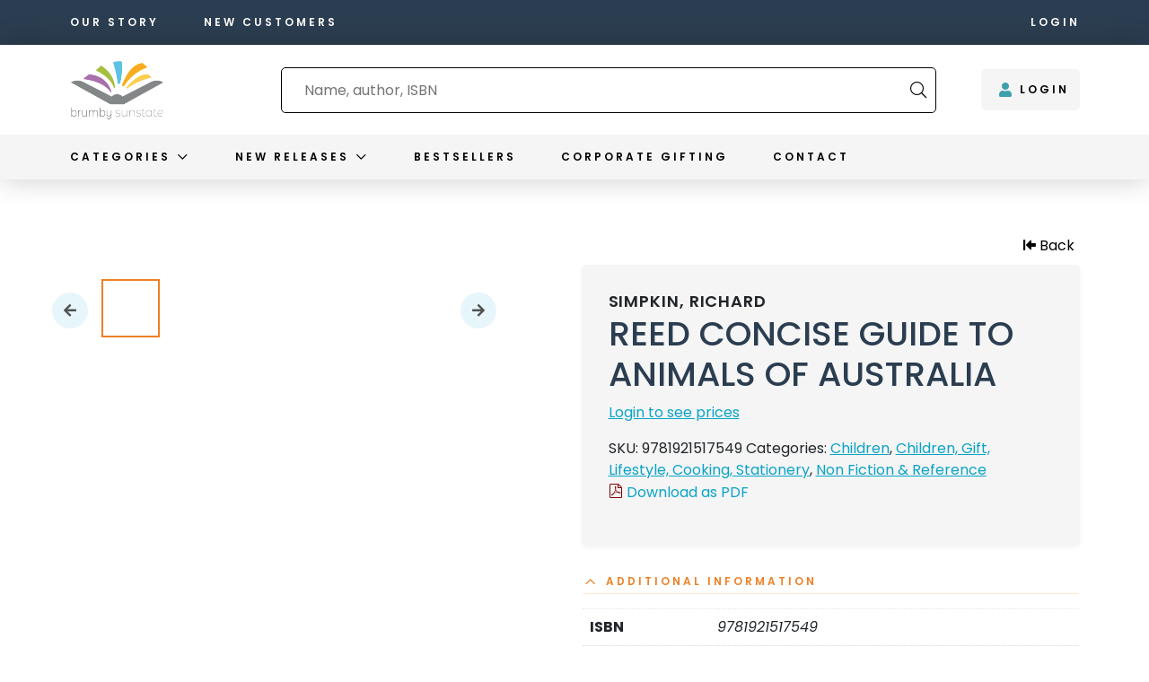

--- FILE ---
content_type: text/html; charset=UTF-8
request_url: https://www.brumbysunstate.com.au/product/reed-concise-guide-to-animals-of-australia/
body_size: 190838
content:
<!doctype html>
<html lang="en-US">
<head>
<meta charset="utf-8">
<meta http-equiv="x-ua-compatible" content="ie=edge">
<meta name="viewport" content="width=device-width, initial-scale=1, shrink-to-fit=no">

<link rel="dns-prefetch" href="//fonts.gstatic.com">
<link rel="preconnect" href="https://fonts.gstatic.com" crossorigin>
<link rel="dns-prefetch" href="//cdnjs.cloudflare.com">
<link rel="preconnect" href="https://cdnjs.cloudflare.com" crossorigin>
<link rel="dns-prefetch" href="//fonts.googleapis.com">
<link rel="preconnect" href="https://fonts.googleapis.com" crossorigin>
<title>REED CONCISE GUIDE TO ANIMALS OF AUSTRALIA | Brumby Sunstate</title>
	<style>img:is([sizes="auto" i], [sizes^="auto," i]) { contain-intrinsic-size: 3000px 1500px }</style>
	
<!-- Google Tag Manager for WordPress by gtm4wp.com -->
<script data-cfasync="false" data-pagespeed-no-defer>
	var gtm4wp_datalayer_name = "dataLayer";
	var dataLayer = dataLayer || [];
	const gtm4wp_use_sku_instead = false;
	const gtm4wp_currency = 'AUD';
	const gtm4wp_product_per_impression = false;
	const gtm4wp_clear_ecommerce = false;
</script>
<!-- End Google Tag Manager for WordPress by gtm4wp.com -->
<!-- The SEO Framework by Sybre Waaijer -->
<link rel="canonical" href="https://www.brumbysunstate.com.au/product/reed-concise-guide-to-animals-of-australia/" />
<meta property="og:type" content="product" />
<meta property="og:locale" content="en_US" />
<meta property="og:site_name" content="Brumby Sunstate" />
<meta property="og:title" content="REED CONCISE GUIDE TO ANIMALS OF AUSTRALIA | Brumby Sunstate" />
<meta property="og:url" content="https://www.brumbysunstate.com.au/product/reed-concise-guide-to-animals-of-australia/" />
<meta property="og:image" content="https://www.brumbysunstate.com.au/app/uploads/2022/09/cropped-Profile_Instagram_Logo_Only.jpg" />
<meta property="og:image:width" content="512" />
<meta property="og:image:height" content="512" />
<meta property="article:published_time" content="2024-03-22T05:06:26+00:00" />
<meta property="article:modified_time" content="2026-01-20T17:30:42+00:00" />
<meta name="twitter:card" content="summary_large_image" />
<meta name="twitter:title" content="REED CONCISE GUIDE TO ANIMALS OF AUSTRALIA | Brumby Sunstate" />
<meta name="twitter:image" content="https://www.brumbysunstate.com.au/app/uploads/2022/09/cropped-Profile_Instagram_Logo_Only.jpg" />
<script type="application/ld+json">{
    "@context": "https://schema.org",
    "@graph": [
        {
            "@type": "WebSite",
            "@id": "https://www.brumbysunstate.com.au/#/schema/WebSite",
            "url": "https://www.brumbysunstate.com.au/",
            "name": "Brumby Sunstate",
            "inLanguage": "en-US",
            "potentialAction": {
                "@type": "SearchAction",
                "target": {
                    "@type": "EntryPoint",
                    "urlTemplate": "https://www.brumbysunstate.com.au/search/{search_term_string}/"
                },
                "query-input": "required name=search_term_string"
            },
            "publisher": {
                "@type": "Organization",
                "@id": "https://www.brumbysunstate.com.au/#/schema/Organization",
                "name": "Brumby Sunstate",
                "url": "https://www.brumbysunstate.com.au/",
                "logo": {
                    "@type": "ImageObject",
                    "url": "https://www.brumbysunstate.com.au/app/uploads/2022/09/cropped-Profile_Instagram_Logo_Only.jpg",
                    "contentUrl": "https://www.brumbysunstate.com.au/app/uploads/2022/09/cropped-Profile_Instagram_Logo_Only.jpg",
                    "width": 512,
                    "height": 512
                }
            }
        },
        {
            "@type": "WebPage",
            "@id": "https://www.brumbysunstate.com.au/product/reed-concise-guide-to-animals-of-australia/",
            "url": "https://www.brumbysunstate.com.au/product/reed-concise-guide-to-animals-of-australia/",
            "name": "REED CONCISE GUIDE TO ANIMALS OF AUSTRALIA | Brumby Sunstate",
            "inLanguage": "en-US",
            "isPartOf": {
                "@id": "https://www.brumbysunstate.com.au/#/schema/WebSite"
            },
            "breadcrumb": {
                "@type": "BreadcrumbList",
                "@id": "https://www.brumbysunstate.com.au/#/schema/BreadcrumbList",
                "itemListElement": [
                    {
                        "@type": "ListItem",
                        "position": 1,
                        "item": "https://www.brumbysunstate.com.au/",
                        "name": "Brumby Sunstate"
                    },
                    {
                        "@type": "ListItem",
                        "position": 2,
                        "item": "https://www.brumbysunstate.com.au/shop/",
                        "name": "Shop"
                    },
                    {
                        "@type": "ListItem",
                        "position": 3,
                        "name": "REED CONCISE GUIDE TO ANIMALS OF AUSTRALIA"
                    }
                ]
            },
            "potentialAction": {
                "@type": "ReadAction",
                "target": "https://www.brumbysunstate.com.au/product/reed-concise-guide-to-animals-of-australia/"
            },
            "datePublished": "2024-03-22T05:06:26+00:00",
            "dateModified": "2026-01-20T17:30:42+00:00"
        }
    ]
}</script>
<!-- / The SEO Framework by Sybre Waaijer | 4.53ms meta | 0.37ms boot -->

<link rel='dns-prefetch' href='//fonts.googleapis.com' />
<link rel='dns-prefetch' href='//use.typekit.net' />
<link rel='dns-prefetch' href='//www.googletagmanager.com' />

<link rel='stylesheet' id='wp-block-library-css' href='https://www.brumbysunstate.com.au/wp/wp-includes/css/dist/block-library/style.css?ver=6.8.3' type='text/css' media='all' />
<style id='filebird-block-filebird-gallery-style-inline-css' type='text/css'>
ul.filebird-block-filebird-gallery{margin:auto!important;padding:0!important;width:100%}ul.filebird-block-filebird-gallery.layout-grid{display:grid;grid-gap:20px;align-items:stretch;grid-template-columns:repeat(var(--columns),1fr);justify-items:stretch}ul.filebird-block-filebird-gallery.layout-grid li img{border:1px solid #ccc;box-shadow:2px 2px 6px 0 rgba(0,0,0,.3);height:100%;max-width:100%;-o-object-fit:cover;object-fit:cover;width:100%}ul.filebird-block-filebird-gallery.layout-masonry{-moz-column-count:var(--columns);-moz-column-gap:var(--space);column-gap:var(--space);-moz-column-width:var(--min-width);columns:var(--min-width) var(--columns);display:block;overflow:auto}ul.filebird-block-filebird-gallery.layout-masonry li{margin-bottom:var(--space)}ul.filebird-block-filebird-gallery li{list-style:none}ul.filebird-block-filebird-gallery li figure{height:100%;margin:0;padding:0;position:relative;width:100%}ul.filebird-block-filebird-gallery li figure figcaption{background:linear-gradient(0deg,rgba(0,0,0,.7),rgba(0,0,0,.3) 70%,transparent);bottom:0;box-sizing:border-box;color:#fff;font-size:.8em;margin:0;max-height:100%;overflow:auto;padding:3em .77em .7em;position:absolute;text-align:center;width:100%;z-index:2}ul.filebird-block-filebird-gallery li figure figcaption a{color:inherit}

</style>
<style id='global-styles-inline-css' type='text/css'>
:root{--wp--preset--aspect-ratio--square: 1;--wp--preset--aspect-ratio--4-3: 4/3;--wp--preset--aspect-ratio--3-4: 3/4;--wp--preset--aspect-ratio--3-2: 3/2;--wp--preset--aspect-ratio--2-3: 2/3;--wp--preset--aspect-ratio--16-9: 16/9;--wp--preset--aspect-ratio--9-16: 9/16;--wp--preset--color--black: #000000;--wp--preset--color--cyan-bluish-gray: #abb8c3;--wp--preset--color--white: #ffffff;--wp--preset--color--pale-pink: #f78da7;--wp--preset--color--vivid-red: #cf2e2e;--wp--preset--color--luminous-vivid-orange: #ff6900;--wp--preset--color--luminous-vivid-amber: #fcb900;--wp--preset--color--light-green-cyan: #7bdcb5;--wp--preset--color--vivid-green-cyan: #00d084;--wp--preset--color--pale-cyan-blue: #8ed1fc;--wp--preset--color--vivid-cyan-blue: #0693e3;--wp--preset--color--vivid-purple: #9b51e0;--wp--preset--color--strong-magenta: #a156b4;--wp--preset--color--light-grayish-magenta: #d0a5db;--wp--preset--color--very-light-gray: #eee;--wp--preset--color--very-dark-gray: #444;--wp--preset--gradient--vivid-cyan-blue-to-vivid-purple: linear-gradient(135deg,rgba(6,147,227,1) 0%,rgb(155,81,224) 100%);--wp--preset--gradient--light-green-cyan-to-vivid-green-cyan: linear-gradient(135deg,rgb(122,220,180) 0%,rgb(0,208,130) 100%);--wp--preset--gradient--luminous-vivid-amber-to-luminous-vivid-orange: linear-gradient(135deg,rgba(252,185,0,1) 0%,rgba(255,105,0,1) 100%);--wp--preset--gradient--luminous-vivid-orange-to-vivid-red: linear-gradient(135deg,rgba(255,105,0,1) 0%,rgb(207,46,46) 100%);--wp--preset--gradient--very-light-gray-to-cyan-bluish-gray: linear-gradient(135deg,rgb(238,238,238) 0%,rgb(169,184,195) 100%);--wp--preset--gradient--cool-to-warm-spectrum: linear-gradient(135deg,rgb(74,234,220) 0%,rgb(151,120,209) 20%,rgb(207,42,186) 40%,rgb(238,44,130) 60%,rgb(251,105,98) 80%,rgb(254,248,76) 100%);--wp--preset--gradient--blush-light-purple: linear-gradient(135deg,rgb(255,206,236) 0%,rgb(152,150,240) 100%);--wp--preset--gradient--blush-bordeaux: linear-gradient(135deg,rgb(254,205,165) 0%,rgb(254,45,45) 50%,rgb(107,0,62) 100%);--wp--preset--gradient--luminous-dusk: linear-gradient(135deg,rgb(255,203,112) 0%,rgb(199,81,192) 50%,rgb(65,88,208) 100%);--wp--preset--gradient--pale-ocean: linear-gradient(135deg,rgb(255,245,203) 0%,rgb(182,227,212) 50%,rgb(51,167,181) 100%);--wp--preset--gradient--electric-grass: linear-gradient(135deg,rgb(202,248,128) 0%,rgb(113,206,126) 100%);--wp--preset--gradient--midnight: linear-gradient(135deg,rgb(2,3,129) 0%,rgb(40,116,252) 100%);--wp--preset--font-size--small: 13px;--wp--preset--font-size--medium: 20px;--wp--preset--font-size--large: 36px;--wp--preset--font-size--x-large: 42px;--wp--preset--font-size--normal: 16px;--wp--preset--font-size--huge: 50px;--wp--preset--spacing--20: 0.44rem;--wp--preset--spacing--30: 0.67rem;--wp--preset--spacing--40: 1rem;--wp--preset--spacing--50: 1.5rem;--wp--preset--spacing--60: 2.25rem;--wp--preset--spacing--70: 3.38rem;--wp--preset--spacing--80: 5.06rem;--wp--preset--shadow--natural: 6px 6px 9px rgba(0, 0, 0, 0.2);--wp--preset--shadow--deep: 12px 12px 50px rgba(0, 0, 0, 0.4);--wp--preset--shadow--sharp: 6px 6px 0px rgba(0, 0, 0, 0.2);--wp--preset--shadow--outlined: 6px 6px 0px -3px rgba(255, 255, 255, 1), 6px 6px rgba(0, 0, 0, 1);--wp--preset--shadow--crisp: 6px 6px 0px rgba(0, 0, 0, 1);}:where(body) { margin: 0; }.wp-site-blocks > .alignleft { float: left; margin-right: 2em; }.wp-site-blocks > .alignright { float: right; margin-left: 2em; }.wp-site-blocks > .aligncenter { justify-content: center; margin-left: auto; margin-right: auto; }:where(.is-layout-flex){gap: 0.5em;}:where(.is-layout-grid){gap: 0.5em;}.is-layout-flow > .alignleft{float: left;margin-inline-start: 0;margin-inline-end: 2em;}.is-layout-flow > .alignright{float: right;margin-inline-start: 2em;margin-inline-end: 0;}.is-layout-flow > .aligncenter{margin-left: auto !important;margin-right: auto !important;}.is-layout-constrained > .alignleft{float: left;margin-inline-start: 0;margin-inline-end: 2em;}.is-layout-constrained > .alignright{float: right;margin-inline-start: 2em;margin-inline-end: 0;}.is-layout-constrained > .aligncenter{margin-left: auto !important;margin-right: auto !important;}.is-layout-constrained > :where(:not(.alignleft):not(.alignright):not(.alignfull)){margin-left: auto !important;margin-right: auto !important;}body .is-layout-flex{display: flex;}.is-layout-flex{flex-wrap: wrap;align-items: center;}.is-layout-flex > :is(*, div){margin: 0;}body .is-layout-grid{display: grid;}.is-layout-grid > :is(*, div){margin: 0;}body{padding-top: 0px;padding-right: 0px;padding-bottom: 0px;padding-left: 0px;}a:where(:not(.wp-element-button)){text-decoration: underline;}:root :where(.wp-element-button, .wp-block-button__link){background-color: #32373c;border-width: 0;color: #fff;font-family: inherit;font-size: inherit;line-height: inherit;padding: calc(0.667em + 2px) calc(1.333em + 2px);text-decoration: none;}.has-black-color{color: var(--wp--preset--color--black) !important;}.has-cyan-bluish-gray-color{color: var(--wp--preset--color--cyan-bluish-gray) !important;}.has-white-color{color: var(--wp--preset--color--white) !important;}.has-pale-pink-color{color: var(--wp--preset--color--pale-pink) !important;}.has-vivid-red-color{color: var(--wp--preset--color--vivid-red) !important;}.has-luminous-vivid-orange-color{color: var(--wp--preset--color--luminous-vivid-orange) !important;}.has-luminous-vivid-amber-color{color: var(--wp--preset--color--luminous-vivid-amber) !important;}.has-light-green-cyan-color{color: var(--wp--preset--color--light-green-cyan) !important;}.has-vivid-green-cyan-color{color: var(--wp--preset--color--vivid-green-cyan) !important;}.has-pale-cyan-blue-color{color: var(--wp--preset--color--pale-cyan-blue) !important;}.has-vivid-cyan-blue-color{color: var(--wp--preset--color--vivid-cyan-blue) !important;}.has-vivid-purple-color{color: var(--wp--preset--color--vivid-purple) !important;}.has-strong-magenta-color{color: var(--wp--preset--color--strong-magenta) !important;}.has-light-grayish-magenta-color{color: var(--wp--preset--color--light-grayish-magenta) !important;}.has-very-light-gray-color{color: var(--wp--preset--color--very-light-gray) !important;}.has-very-dark-gray-color{color: var(--wp--preset--color--very-dark-gray) !important;}.has-black-background-color{background-color: var(--wp--preset--color--black) !important;}.has-cyan-bluish-gray-background-color{background-color: var(--wp--preset--color--cyan-bluish-gray) !important;}.has-white-background-color{background-color: var(--wp--preset--color--white) !important;}.has-pale-pink-background-color{background-color: var(--wp--preset--color--pale-pink) !important;}.has-vivid-red-background-color{background-color: var(--wp--preset--color--vivid-red) !important;}.has-luminous-vivid-orange-background-color{background-color: var(--wp--preset--color--luminous-vivid-orange) !important;}.has-luminous-vivid-amber-background-color{background-color: var(--wp--preset--color--luminous-vivid-amber) !important;}.has-light-green-cyan-background-color{background-color: var(--wp--preset--color--light-green-cyan) !important;}.has-vivid-green-cyan-background-color{background-color: var(--wp--preset--color--vivid-green-cyan) !important;}.has-pale-cyan-blue-background-color{background-color: var(--wp--preset--color--pale-cyan-blue) !important;}.has-vivid-cyan-blue-background-color{background-color: var(--wp--preset--color--vivid-cyan-blue) !important;}.has-vivid-purple-background-color{background-color: var(--wp--preset--color--vivid-purple) !important;}.has-strong-magenta-background-color{background-color: var(--wp--preset--color--strong-magenta) !important;}.has-light-grayish-magenta-background-color{background-color: var(--wp--preset--color--light-grayish-magenta) !important;}.has-very-light-gray-background-color{background-color: var(--wp--preset--color--very-light-gray) !important;}.has-very-dark-gray-background-color{background-color: var(--wp--preset--color--very-dark-gray) !important;}.has-black-border-color{border-color: var(--wp--preset--color--black) !important;}.has-cyan-bluish-gray-border-color{border-color: var(--wp--preset--color--cyan-bluish-gray) !important;}.has-white-border-color{border-color: var(--wp--preset--color--white) !important;}.has-pale-pink-border-color{border-color: var(--wp--preset--color--pale-pink) !important;}.has-vivid-red-border-color{border-color: var(--wp--preset--color--vivid-red) !important;}.has-luminous-vivid-orange-border-color{border-color: var(--wp--preset--color--luminous-vivid-orange) !important;}.has-luminous-vivid-amber-border-color{border-color: var(--wp--preset--color--luminous-vivid-amber) !important;}.has-light-green-cyan-border-color{border-color: var(--wp--preset--color--light-green-cyan) !important;}.has-vivid-green-cyan-border-color{border-color: var(--wp--preset--color--vivid-green-cyan) !important;}.has-pale-cyan-blue-border-color{border-color: var(--wp--preset--color--pale-cyan-blue) !important;}.has-vivid-cyan-blue-border-color{border-color: var(--wp--preset--color--vivid-cyan-blue) !important;}.has-vivid-purple-border-color{border-color: var(--wp--preset--color--vivid-purple) !important;}.has-strong-magenta-border-color{border-color: var(--wp--preset--color--strong-magenta) !important;}.has-light-grayish-magenta-border-color{border-color: var(--wp--preset--color--light-grayish-magenta) !important;}.has-very-light-gray-border-color{border-color: var(--wp--preset--color--very-light-gray) !important;}.has-very-dark-gray-border-color{border-color: var(--wp--preset--color--very-dark-gray) !important;}.has-vivid-cyan-blue-to-vivid-purple-gradient-background{background: var(--wp--preset--gradient--vivid-cyan-blue-to-vivid-purple) !important;}.has-light-green-cyan-to-vivid-green-cyan-gradient-background{background: var(--wp--preset--gradient--light-green-cyan-to-vivid-green-cyan) !important;}.has-luminous-vivid-amber-to-luminous-vivid-orange-gradient-background{background: var(--wp--preset--gradient--luminous-vivid-amber-to-luminous-vivid-orange) !important;}.has-luminous-vivid-orange-to-vivid-red-gradient-background{background: var(--wp--preset--gradient--luminous-vivid-orange-to-vivid-red) !important;}.has-very-light-gray-to-cyan-bluish-gray-gradient-background{background: var(--wp--preset--gradient--very-light-gray-to-cyan-bluish-gray) !important;}.has-cool-to-warm-spectrum-gradient-background{background: var(--wp--preset--gradient--cool-to-warm-spectrum) !important;}.has-blush-light-purple-gradient-background{background: var(--wp--preset--gradient--blush-light-purple) !important;}.has-blush-bordeaux-gradient-background{background: var(--wp--preset--gradient--blush-bordeaux) !important;}.has-luminous-dusk-gradient-background{background: var(--wp--preset--gradient--luminous-dusk) !important;}.has-pale-ocean-gradient-background{background: var(--wp--preset--gradient--pale-ocean) !important;}.has-electric-grass-gradient-background{background: var(--wp--preset--gradient--electric-grass) !important;}.has-midnight-gradient-background{background: var(--wp--preset--gradient--midnight) !important;}.has-small-font-size{font-size: var(--wp--preset--font-size--small) !important;}.has-medium-font-size{font-size: var(--wp--preset--font-size--medium) !important;}.has-large-font-size{font-size: var(--wp--preset--font-size--large) !important;}.has-x-large-font-size{font-size: var(--wp--preset--font-size--x-large) !important;}.has-normal-font-size{font-size: var(--wp--preset--font-size--normal) !important;}.has-huge-font-size{font-size: var(--wp--preset--font-size--huge) !important;}
:where(.wp-block-post-template.is-layout-flex){gap: 1.25em;}:where(.wp-block-post-template.is-layout-grid){gap: 1.25em;}
:where(.wp-block-columns.is-layout-flex){gap: 2em;}:where(.wp-block-columns.is-layout-grid){gap: 2em;}
:root :where(.wp-block-pullquote){font-size: 1.5em;line-height: 1.6;}
</style>
<link rel='stylesheet' id='wwpp_single_product_page_css-css' href='https://www.brumbysunstate.com.au/app/plugins/woocommerce-wholesale-prices-premium/css/wwpp-single-product-page.css?ver=1.27.3' type='text/css' media='all' />
<link rel='stylesheet' id='photoswipe-css' href='https://www.brumbysunstate.com.au/app/plugins/woocommerce/assets/css/photoswipe/photoswipe.min.css?ver=9.9.5' type='text/css' media='all' />
<link rel='stylesheet' id='photoswipe-default-skin-css' href='https://www.brumbysunstate.com.au/app/plugins/woocommerce/assets/css/photoswipe/default-skin/default-skin.min.css?ver=9.9.5' type='text/css' media='all' />
<link rel='stylesheet' id='woocommerce-layout-css' href='https://www.brumbysunstate.com.au/app/plugins/woocommerce/assets/css/woocommerce-layout.css?ver=9.9.5' type='text/css' media='all' />
<link rel='stylesheet' id='woocommerce-smallscreen-css' href='https://www.brumbysunstate.com.au/app/plugins/woocommerce/assets/css/woocommerce-smallscreen.css?ver=9.9.5' type='text/css' media='only screen and (max-width: 768px)' />
<link rel='stylesheet' id='woocommerce-general-css' href='https://www.brumbysunstate.com.au/app/plugins/woocommerce/assets/css/woocommerce.css?ver=9.9.5' type='text/css' media='all' />
<style id='woocommerce-inline-inline-css' type='text/css'>
.woocommerce form .form-row .required { visibility: visible; }
</style>
<link rel='stylesheet' id='wc-store-catalog-pdf-download-style-css' href='https://www.brumbysunstate.com.au/app/plugins/woocommerce-store-catalog-pdf-download/assets/css/frontend-styles.css?ver=6.8.3' type='text/css' media='all' />
<link rel='stylesheet' id='brands-styles-css' href='https://www.brumbysunstate.com.au/app/plugins/woocommerce/assets/css/brands.css?ver=9.9.5' type='text/css' media='all' />
<link rel='stylesheet' id='algolia-autocomplete-css' href='https://www.brumbysunstate.com.au/app/plugins/wp-search-with-algolia/css/algolia-autocomplete.css?ver=2.10.3' type='text/css' media='all' />
<link rel='stylesheet' id='sage/main.css-css' href='https://www.brumbysunstate.com.au/app/themes/brumby-new/dist/styles/main.css?id=039adc3aacddfcf12d10b0c7103f07c6' type='text/css' media='all' />
<link rel='stylesheet' id='sage/fonts.css-css' href='https://fonts.googleapis.com/css2?family=Poppins:ital,wght@0,100;0,200;0,300;0,400;0,500;0,600;0,700;0,800;0,900;1,100;1,200;1,300;1,400;1,500;1,600;1,700;1,800;1,900&#038;display=swap' type='text/css' media='all' />
<link rel='stylesheet' id='sage/adobe-fonts.css-css' href='https://use.typekit.net/nhq5pxx.css' type='text/css' media='all' />
<script type="text/javascript" src="https://www.brumbysunstate.com.au/app/plugins/wp-sentry-integration/public/wp-sentry-browser.min.js?ver=8.5.0" id="wp-sentry-browser-bundle-js"></script>
<script type="text/javascript" id="wp-sentry-browser-js-extra">
/* <![CDATA[ */
var wp_sentry = {"environment":"production","release":"1522849236","context":{"tags":{"wordpress":"6.8.3","language":"en-US"}},"dsn":"https:\/\/fc0807e82d3e4083a493ce9c47e5a927@watcher.burger.net.au\/45"};
/* ]]> */
</script>
<script type="text/javascript" src="https://www.brumbysunstate.com.au/app/plugins/wp-sentry-integration/public/wp-sentry-init.js?ver=8.5.0" id="wp-sentry-browser-js"></script>
<script type="text/javascript" src="https://www.brumbysunstate.com.au/wp/wp-includes/js/jquery/jquery.js?ver=3.7.1" id="jquery-core-js"></script>
<script type="text/javascript" src="https://www.brumbysunstate.com.au/wp/wp-includes/js/jquery/jquery-migrate.js?ver=3.4.1" id="jquery-migrate-js"></script>
<script type="text/javascript" src="https://www.brumbysunstate.com.au/app/plugins/woocommerce/assets/js/jquery-blockui/jquery.blockUI.js?ver=2.7.0-wc.9.9.5" id="jquery-blockui-js" defer="defer" data-wp-strategy="defer"></script>
<script type="text/javascript" id="wc-add-to-cart-js-extra">
/* <![CDATA[ */
var wc_add_to_cart_params = {"ajax_url":"\/wp\/wp-admin\/admin-ajax.php","wc_ajax_url":"\/?wc-ajax=%%endpoint%%","i18n_view_cart":"View cart","cart_url":"https:\/\/www.brumbysunstate.com.au\/cart\/","is_cart":"","cart_redirect_after_add":"no"};
/* ]]> */
</script>
<script type="text/javascript" src="https://www.brumbysunstate.com.au/app/plugins/woocommerce/assets/js/frontend/add-to-cart.js?ver=9.9.5" id="wc-add-to-cart-js" defer="defer" data-wp-strategy="defer"></script>
<script type="text/javascript" src="https://www.brumbysunstate.com.au/app/plugins/woocommerce/assets/js/zoom/jquery.zoom.js?ver=1.7.21-wc.9.9.5" id="zoom-js" defer="defer" data-wp-strategy="defer"></script>
<script type="text/javascript" src="https://www.brumbysunstate.com.au/app/plugins/woocommerce/assets/js/flexslider/jquery.flexslider.js?ver=2.7.2-wc.9.9.5" id="flexslider-js" defer="defer" data-wp-strategy="defer"></script>
<script type="text/javascript" src="https://www.brumbysunstate.com.au/app/plugins/woocommerce/assets/js/photoswipe/photoswipe.js?ver=4.1.1-wc.9.9.5" id="photoswipe-js" defer="defer" data-wp-strategy="defer"></script>
<script type="text/javascript" src="https://www.brumbysunstate.com.au/app/plugins/woocommerce/assets/js/photoswipe/photoswipe-ui-default.js?ver=4.1.1-wc.9.9.5" id="photoswipe-ui-default-js" defer="defer" data-wp-strategy="defer"></script>
<script type="text/javascript" id="wc-single-product-js-extra">
/* <![CDATA[ */
var wc_single_product_params = {"i18n_required_rating_text":"Please select a rating","i18n_rating_options":["1 of 5 stars","2 of 5 stars","3 of 5 stars","4 of 5 stars","5 of 5 stars"],"i18n_product_gallery_trigger_text":"View full-screen image gallery","review_rating_required":"yes","flexslider":{"rtl":false,"animation":"slide","smoothHeight":true,"directionNav":true,"controlNav":"thumbnails","slideshow":false,"animationSpeed":500,"animationLoop":false,"allowOneSlide":false},"zoom_enabled":"1","zoom_options":[],"photoswipe_enabled":"1","photoswipe_options":{"shareEl":false,"closeOnScroll":false,"history":false,"hideAnimationDuration":0,"showAnimationDuration":0},"flexslider_enabled":"1"};
/* ]]> */
</script>
<script type="text/javascript" src="https://www.brumbysunstate.com.au/app/plugins/woocommerce/assets/js/frontend/single-product.js?ver=9.9.5" id="wc-single-product-js" defer="defer" data-wp-strategy="defer"></script>
<script type="text/javascript" src="https://www.brumbysunstate.com.au/app/plugins/woocommerce/assets/js/js-cookie/js.cookie.js?ver=2.1.4-wc.9.9.5" id="js-cookie-js" defer="defer" data-wp-strategy="defer"></script>
<script type="text/javascript" id="woocommerce-js-extra">
/* <![CDATA[ */
var woocommerce_params = {"ajax_url":"\/wp\/wp-admin\/admin-ajax.php","wc_ajax_url":"\/?wc-ajax=%%endpoint%%","i18n_password_show":"Show password","i18n_password_hide":"Hide password"};
/* ]]> */
</script>
<script type="text/javascript" src="https://www.brumbysunstate.com.au/app/plugins/woocommerce/assets/js/frontend/woocommerce.js?ver=9.9.5" id="woocommerce-js" defer="defer" data-wp-strategy="defer"></script>
<script type="text/javascript" id="wc-store-catalog-pdf-download-js-js-extra">
/* <![CDATA[ */
var wc_store_catalog_pdf_download_local = {"ajaxurl":"https:\/\/www.brumbysunstate.com.au\/wp\/wp-admin\/admin-ajax.php","ajaxPDFDownloadNonce":"cf886e6dd5"};
/* ]]> */
</script>
<script type="text/javascript" src="https://www.brumbysunstate.com.au/app/plugins/woocommerce-store-catalog-pdf-download/assets/js/frontend.js?ver=6.8.3" id="wc-store-catalog-pdf-download-js-js"></script>
<link rel="https://api.w.org/" href="https://www.brumbysunstate.com.au/wp-json/" /><link rel="alternate" title="JSON" type="application/json" href="https://www.brumbysunstate.com.au/wp-json/wp/v2/product/391949" /><link rel="EditURI" type="application/rsd+xml" title="RSD" href="https://www.brumbysunstate.com.au/wp/xmlrpc.php?rsd" />
<link rel="alternate" title="oEmbed (JSON)" type="application/json+oembed" href="https://www.brumbysunstate.com.au/wp-json/oembed/1.0/embed?url=https%3A%2F%2Fwww.brumbysunstate.com.au%2Fproduct%2Freed-concise-guide-to-animals-of-australia%2F" />
<link rel="alternate" title="oEmbed (XML)" type="text/xml+oembed" href="https://www.brumbysunstate.com.au/wp-json/oembed/1.0/embed?url=https%3A%2F%2Fwww.brumbysunstate.com.au%2Fproduct%2Freed-concise-guide-to-animals-of-australia%2F&#038;format=xml" />
<meta name="generator" content="Site Kit by Google 1.160.0" /><!-- Stream WordPress user activity plugin v4.1.1 -->
<meta name="wwp" content="yes" />
<!-- Google Tag Manager for WordPress by gtm4wp.com -->
<!-- GTM Container placement set to automatic -->
<script data-cfasync="false" data-pagespeed-no-defer>
	var dataLayer_content = {"pagePostType":"product","pagePostType2":"single-product","pagePostAuthor":"Jasmin Boath","customerTotalOrders":0,"customerTotalOrderValue":0,"customerFirstName":"","customerLastName":"","customerBillingFirstName":"","customerBillingLastName":"","customerBillingCompany":"","customerBillingAddress1":"","customerBillingAddress2":"","customerBillingCity":"","customerBillingState":"","customerBillingPostcode":"","customerBillingCountry":"","customerBillingEmail":"","customerBillingEmailHash":"","customerBillingPhone":"","customerShippingFirstName":"","customerShippingLastName":"","customerShippingCompany":"","customerShippingAddress1":"","customerShippingAddress2":"","customerShippingCity":"","customerShippingState":"","customerShippingPostcode":"","customerShippingCountry":"","productRatingCounts":[],"productAverageRating":0,"productReviewCount":0,"productType":"simple","productIsVariable":0};
	dataLayer.push( dataLayer_content );
</script>
<script data-cfasync="false" data-pagespeed-no-defer>
(function(w,d,s,l,i){w[l]=w[l]||[];w[l].push({'gtm.start':
new Date().getTime(),event:'gtm.js'});var f=d.getElementsByTagName(s)[0],
j=d.createElement(s),dl=l!='dataLayer'?'&l='+l:'';j.async=true;j.src=
'//www.googletagmanager.com/gtm.js?id='+i+dl;f.parentNode.insertBefore(j,f);
})(window,document,'script','dataLayer','GTM-WSBP9H8');
</script>
<!-- End Google Tag Manager for WordPress by gtm4wp.com -->	<noscript><style>.woocommerce-product-gallery{ opacity: 1 !important; }</style></noscript>
			<style>
			.algolia-search-highlight {
				background-color: #fffbcc;
				border-radius: 2px;
				font-style: normal;
			}
		</style>
		<link rel="icon" href="https://www.brumbysunstate.com.au/app/uploads/2022/09/cropped-Profile_Instagram_Logo_Only-32x32.jpg" sizes="32x32" />
<link rel="icon" href="https://www.brumbysunstate.com.au/app/uploads/2022/09/cropped-Profile_Instagram_Logo_Only-192x192.jpg" sizes="192x192" />
<link rel="apple-touch-icon" href="https://www.brumbysunstate.com.au/app/uploads/2022/09/cropped-Profile_Instagram_Logo_Only-180x180.jpg" />
<meta name="msapplication-TileImage" content="https://www.brumbysunstate.com.au/app/uploads/2022/09/cropped-Profile_Instagram_Logo_Only-270x270.jpg" />
		<style type="text/css" id="wp-custom-css">
			.checkout .address-field, .checkout .wooccm-field-phone, .checkout .wooccm-field-email {
    display: none !important;
}

.home .module-popular_products {
	margin-bottom: 0;l
}

.home .module-call_to_action {
	margin-top: -30px;
}

.wp-block-image img {
	height: auto;
}

@media(max-width: 1200px) {
	.algolia-search.algolia-search-grid article img {
			height: auto !important;
			object-fit: unset !important;
	}
}

.login form .input, .login input[type="text"], .login input[type="password"] {
    padding: 13px 20px;
    background: #F5F5F5 !important;
    border: none !important;
    font-size: inherit !important;
}

.woocommerce-checkout input[type=checkbox]::before {
		content: " ";
		margin: -0.1875rem 0 0 -0.25rem;
    height: 1.3125rem;
    width: 1.3125rem;
    background: white;
    margin-top: 6px;
		float: left;
    display: inline-block;
    vertical-align: middle;
}

.woocommerce-checkout  input[type=checkbox]:checked::before {
	    content: url(data:image/svg+xml;utf8,%3Csvg%20xmlns%3D%27http%3A%2F%2Fwww.w3.org%2F2000%2Fsvg%27%20viewBox%3D%270%200%2020%2020%27%3E%3Cpath%20d%3D%27M14.83%204.89l1.34.94-5.81%208.38H9.02L5.78%209.67l1.34-1.25%202.57%202.4z%27%20fill%3D%27%233582c4%27%2F%3E%3C%2Fsvg%3E);
	    margin-top: 6px;

}

.ais-header-search {
    display: none !important;
}

.algolia-search .ais-Panel-header {
    background: #bccad7;
    padding: 0.5rem 0.75rem !important;
    margin-bottom: 12px !important;
	margin-left: -.75rem;
}

.algolia-search .vue-slider {
	margin-top: 2rem !important;
}

.container-filters .container-body {
	display: flex;
	flex-direction: column;
}

.ais-Panel {
	order: 10;
}

.ais-Panel:nth-child(7) {
	order: 1;
}

.ais-Panel:nth-child(4) {
	order: 2;
}

/* // To move to the codebase */
.woocommerce-ResetPassword .woocommerce-form-row .input-text {
    border: 1px solid #000 !important;
	background: #F5F5F5 !important
}		</style>
		<script>
  if(/MSIE \d|Trident.*rv:/.test(navigator.userAgent)) {
    window.location = 'microsoft-edge:' + window.location;
    setTimeout(function() {
      window.location = 'https://go.microsoft.com/fwlink/?linkid=2135547';
    }, 1);
  }
</script>
<script nomodule>window.MSInputMethodContext && document.documentMode && document.write('<link rel="stylesheet" href="https://www.brumbysunstate.com.au/app/themes/brumby-new/resources/../dist/styles/bootstrap-ie11.min.css"><script src="https://cdn.jsdelivr.net/combine/npm/bootstrap@5.0.0-beta2/dist/js/bootstrap.bundle.min.js,npm/ie11-custom-properties@4.1.0,npm/element-qsa-scope@1.1.0"><\/script><script crossorigin="anonymous" src="https://polyfill.io/v3/polyfill.min.js?features=default%2CNumber.parseInt%2CNumber.parseFloat%2CArray.prototype.find%2CArray.prototype.includes"><\/script>');</script>

<!-- Global site tag (gtag.js) - Burger GTAG/GA -->
<script async src="https://www.googletagmanager.com/gtag/js?id=G-9P9WT6XFL7"></script>
<script>
  window.dataLayer = window.dataLayer || [];
  function gtag(){dataLayer.push(arguments);}
  gtag('js', new Date());

  gtag('config', 'G-9P9WT6XFL7');
</script>

<!-- Burger Hotjar -->
<script>
    (function(h,o,t,j,a,r){
        h.hj=h.hj||function(){(h.hj.q=h.hj.q||[]).push(arguments)};
        h._hjSettings={hjid:3563852,hjsv:6};
        a=o.getElementsByTagName('head')[0];
        r=o.createElement('script');r.async=1;
        r.src=t+h._hjSettings.hjid+j+h._hjSettings.hjsv;
        a.appendChild(r);
    })(window,document,'https://static.hotjar.com/c/hotjar-','.js?sv=');
</script>


<script>
    window.addEventListener('DOMContentLoaded', function() {
        if(parseInt(sessionStorage.getItem('wc_cart_created')) <= 1664432505677) {
            console.log('cleared');
          sessionStorage.removeItem(window.wc_cart_fragments_params.cart_hash_key);
          sessionStorage.removeItem(window.wc_cart_fragments_params.fragment_name);
          sessionStorage.setItem('wc_cart_created', '1664432505678')
        } else {
            console.log('not cleared');
            console.log(parseInt(sessionStorage.getItem('wc_cart_created')))
        }
    });
    
</script>
<!-- Google tag (gtag.js) -->
<script async src="https://www.googletagmanager.com/gtag/js?id=G-S6VRWG3ELD"></script>
<script> window.dataLayer = window.dataLayer || []; function gtag(){dataLayer.push(arguments);} gtag('js', new Date()); gtag('config', 'G-S6VRWG3ELD'); </script>

</head>


<body class="wp-singular product-template-default single single-product postid-391949 wp-embed-responsive wp-theme-brumby-newresources theme-brumby-new/resources woocommerce woocommerce-page woocommerce-no-js reed-concise-guide-to-animals-of-australia" data-discount="0" data-specials="">
<section id="scrollArea" class="position-relative">
      <!-- Modal -->
<div class="modal fade" id="login-modal" tabindex="-1" aria-labelledby="login-modal" aria-hidden="true">
  <div class="modal-dialog modal-fullscreen">
    <div class="modal-content">
      <div class="modal-body p-0">
        <div class="container-fluid h-100">
          <div class="row h-100">
            <div class="col-lg-6 d-none d-lg-block  h-100 login-background">
                              <img src="https://www.brumbysunstate.com.au/app/themes/brumby-new/resources/../dist/images/login-bg.jpg" alt="" loading="lazy">
                          </div>
            <div class="col-lg-6 d-flex h-100 position-relative">
              <button type="button" class="btn-close ms-auto mt-3 me-3" data-bs-dismiss="modal" aria-label="Close"></button>
              <div class="login-form-wrapper mx-auto" id="modal-form">
                <img src="https://www.brumbysunstate.com.au/app/themes/brumby-new/resources/../dist/images/brumby-logo.svg" alt="">

                                <form class="woocommerce-form woocommerce-form-login login" method="post" >

      <h3 class="text-center">Sign In</h3>
    
  
  <p class="form-row form-row-first">
    <label class="sr-only" for="username">Username or email&nbsp;<span class="required">*</span></label>
    <input type="text" class="input-text" name="username" id="username" autocomplete="username" placeholder="Username or Email"/>
  </p>
  <p class="form-row form-row-last">
    <label class="sr-only" for="password">Password&nbsp;<span class="required">*</span></label>
    <input class="input-text" type="password" name="password" id="password" autocomplete="current-password" Placeholder="Password"/>
  </p>
  <div class="clear"></div>

  
  <p class="form-row">
    <label class="woocommerce-form__label woocommerce-form__label-for-checkbox woocommerce-form-login__rememberme">
      <input class="woocommerce-form__input woocommerce-form__input-checkbox" name="rememberme" type="checkbox" id="rememberme" value="forever" /> <span>Remember me</span>
    </label>
    <input type="hidden" id="woocommerce-login-nonce" name="woocommerce-login-nonce" value="85014cacb4" /><input type="hidden" name="_wp_http_referer" value="/product/reed-concise-guide-to-animals-of-australia/" />    <input type="hidden" name="redirect" value="" />
    <button type="submit" class="woocommerce-button button woocommerce-form-login__submit" name="login" value="Login">Login</button>
  </p>
  <p class="lost_password">
    <a href="https://www.brumbysunstate.com.au/my-account/lost-password/">Lost your password?</a>
  </p>

  <div class="clear"></div>

  
</form>

                              </div>
            </div>
          </div>
        </div>
      </div>
    </div>
  </div>
</div>
        <nav class="topbar">
  <div class="container">
    <div class="row">
      <div class="col-md-12">
                  <div id="top_navigation" class="menu-top-navigation-container"><ul id="menu-top-navigation" class="nav navbar-nav"><li itemscope="itemscope" itemtype="https://www.schema.org/SiteNavigationElement" id="menu-item-333027" class="menu-item menu-item-type-post_type menu-item-object-page menu-item-333027 nav-item"><a title="Our Story" href="https://www.brumbysunstate.com.au/about/" class="nav-link" data-id="333027"><span>Our Story</span></a></li>
<li itemscope="itemscope" itemtype="https://www.schema.org/SiteNavigationElement" id="menu-item-333028" class="menu-item menu-item-type-post_type menu-item-object-page menu-item-333028 nav-item"><a title="New customers" href="https://www.brumbysunstate.com.au/new-customers/" class="nav-link" data-id="333028"><span>New customers</span></a></li>
<li itemscope="itemscope" itemtype="https://www.schema.org/SiteNavigationElement" id="menu-item-332723" class="nmr-logged-out menu-item menu-item-type-custom menu-item-object-custom menu-item-332723 nav-item ms-xl-auto"><a title="Login" href="/my-account" class="nav-link" data-id="332723"><span>Login</span></a></li>
</ul></div>
              </div>
    </div>
  </div>
</nav>

<header class="banner">
    <div class="container">
        <div class="row">
          <div class="col-md-12">
            <nav class="navbar navbar-expand-lg">
              <button class="navbar-toggler text-brumby-topbar" type="button"  data-bs-toggle="offcanvas" href="#navigation-side" role="button" aria-controls="navigation-side" aria-label="Toggle navigation">
                <i class="fas fa-bars" aria-hidden="true"></i>
              </button>
              <a class="navbar-brand me-auto" href="https://www.brumbysunstate.com.au/">
                <img class="d-none d-lg-block" src="https://www.brumbysunstate.com.au/app/uploads/2022/09/Logo_and_Text_Website-1.png" alt="Brumby Sunstate Logo">
<img class="d-block d-lg-none" src="https://www.brumbysunstate.com.au/app/uploads/2022/09/Logo_and_Text_Website-1.png" alt="Brumby Sunstate Logo">
              </a>
               <section class="nav-search d-none d-lg-flex">
  <!-- d-md-flex to enable -->
  <a class="product-filter d-none" tabindex="1" href="#">
    <span>
      All Products
    </span>
    <i class="far fa-chevron-down"></i>
  </a>
  <form method="GET" action="/">
    <input name="s" value="" placeholder="Name, author, ISBN"  tabindex="2">
    <button type="submit"  tabindex="3">
      <i class="fal fa-search"></i>
    </button>
  </form>
</section>
 
               <a href="/my-account" class="nav-cart logged-out">
    <span class="wrapper">
        <i class="fas fa-user"></i>
    </span>
    <div class="d-none d-lg-flex">
      <p class="text-black mb-0 content-label">
        Login
      </p>
    </div>
  </a>
 
            </nav>
          </div>
        </div>
    </div>
    <nav class="bottombar">
      <div class="container">
        <div class="row">
          <div class="col-md-12 d-block d-lg-none">
             <section class="nav-search ">
  <!-- d-md-flex to enable -->
  <a class="product-filter d-none" tabindex="1" href="#">
    <span>
      All Products
    </span>
    <i class="far fa-chevron-down"></i>
  </a>
  <form method="GET" action="/">
    <input name="s" value="" placeholder="Name, author, ISBN"  tabindex="2">
    <button type="submit"  tabindex="3">
      <i class="fal fa-search"></i>
    </button>
  </form>
</section>
 
          </div>
          <div class="col-md-12 d-none d-lg-block">
                          <div id="primary_nav" class="menu-primary-navigation-container"><ul id="menu-primary-navigation" class="nav navbar-nav"><li itemscope="itemscope" itemtype="https://www.schema.org/SiteNavigationElement" id="menu-item-332719" class="menu-item menu-item-type-custom menu-item-object-custom menu-item-has-children dropdown menu-item-332719 nav-item"><a title="Categories" href="#" aria-haspopup="true" aria-expanded="false" class="dropdown-toggle nav-link" id="menu-item-dropdown-332719" data-id="332719" data-bs-toggle="dropdown"><span>Categories</span></a>
<ul class="dropdown-menu" aria-labelledby="menu-item-dropdown-332719" role="menu">
	<li itemscope="itemscope" itemtype="https://www.schema.org/SiteNavigationElement" id="menu-item-332724" class="menu-item menu-item-type-taxonomy menu-item-object-product_cat current-product-ancestor current-menu-parent current-product-parent menu-item-has-children dropdown active menu-item-332724 nav-item"><a title="Children, Gift, Lifestyle, Cooking, Stationery" href="https://www.brumbysunstate.com.au/product-category/children-gift-lifestyle-cooking-stationery/" class="dropdown-item" data-id="332724"><span>Children, Gift, Lifestyle, Cooking, Stationery</span></a>
	<ul class="dropdown-menu" aria-labelledby="332724" role="menu">
		<li itemscope="itemscope" itemtype="https://www.schema.org/SiteNavigationElement" id="menu-item-332725" class="menu-item menu-item-type-taxonomy menu-item-object-product_cat current-product-ancestor current-menu-parent current-product-parent menu-item-has-children dropdown active menu-item-332725 nav-item"><a title="Children" href="https://www.brumbysunstate.com.au/product-category/children-gift-lifestyle-cooking-stationery/children/" class="dropdown-item" data-id="332725"><span>Children</span></a>
		<ul class="dropdown-menu" aria-labelledby="332725" role="menu">
			<li itemscope="itemscope" itemtype="https://www.schema.org/SiteNavigationElement" id="menu-item-332726" class="menu-item menu-item-type-taxonomy menu-item-object-product_cat menu-item-332726 nav-item"><a title="Activity" href="https://www.brumbysunstate.com.au/product-category/children-gift-lifestyle-cooking-stationery/children/activity/" class="dropdown-item" data-id="332726"><span>Activity</span></a></li>
			<li itemscope="itemscope" itemtype="https://www.schema.org/SiteNavigationElement" id="menu-item-332727" class="menu-item menu-item-type-taxonomy menu-item-object-product_cat menu-item-332727 nav-item"><a title="Board Books" href="https://www.brumbysunstate.com.au/product-category/children-gift-lifestyle-cooking-stationery/children/board-books/" class="dropdown-item" data-id="332727"><span>Board Books</span></a></li>
			<li itemscope="itemscope" itemtype="https://www.schema.org/SiteNavigationElement" id="menu-item-332729" class="menu-item menu-item-type-taxonomy menu-item-object-product_cat menu-item-332729 nav-item"><a title="Classics" href="https://www.brumbysunstate.com.au/product-category/children-gift-lifestyle-cooking-stationery/children/classics/" class="dropdown-item" data-id="332729"><span>Classics</span></a></li>
			<li itemscope="itemscope" itemtype="https://www.schema.org/SiteNavigationElement" id="menu-item-332730" class="menu-item menu-item-type-taxonomy menu-item-object-product_cat menu-item-332730 nav-item"><a title="Cloth &amp; Bath" href="https://www.brumbysunstate.com.au/product-category/children-gift-lifestyle-cooking-stationery/children/cloth-bath/" class="dropdown-item" data-id="332730"><span>Cloth &amp; Bath</span></a></li>
			<li itemscope="itemscope" itemtype="https://www.schema.org/SiteNavigationElement" id="menu-item-332731" class="menu-item menu-item-type-taxonomy menu-item-object-product_cat menu-item-332731 nav-item"><a title="Indigenous" href="https://www.brumbysunstate.com.au/product-category/children-gift-lifestyle-cooking-stationery/children/indigenous/" class="dropdown-item" data-id="332731"><span>Indigenous</span></a></li>
			<li itemscope="itemscope" itemtype="https://www.schema.org/SiteNavigationElement" id="menu-item-332732" class="menu-item menu-item-type-taxonomy menu-item-object-product_cat menu-item-332732 nav-item"><a title="Non-Fiction &amp; Reference" href="https://www.brumbysunstate.com.au/product-category/children-gift-lifestyle-cooking-stationery/children/non-fiction-reference/" class="dropdown-item" data-id="332732"><span>Non-Fiction &amp; Reference</span></a></li>
			<li itemscope="itemscope" itemtype="https://www.schema.org/SiteNavigationElement" id="menu-item-332733" class="menu-item menu-item-type-taxonomy menu-item-object-product_cat menu-item-332733 nav-item"><a title="Picture Books" href="https://www.brumbysunstate.com.au/product-category/children-gift-lifestyle-cooking-stationery/children/picture-books/" class="dropdown-item" data-id="332733"><span>Picture Books</span></a></li>
			<li itemscope="itemscope" itemtype="https://www.schema.org/SiteNavigationElement" id="menu-item-332734" class="menu-item menu-item-type-taxonomy menu-item-object-product_cat menu-item-332734 nav-item"><a title="Puzzles &amp; Games" href="https://www.brumbysunstate.com.au/product-category/children-gift-lifestyle-cooking-stationery/children/puzzles-games/" class="dropdown-item" data-id="332734"><span>Puzzles &amp; Games</span></a></li>
			<li itemscope="itemscope" itemtype="https://www.schema.org/SiteNavigationElement" id="menu-item-332735" class="menu-item menu-item-type-taxonomy menu-item-object-product_cat menu-item-332735 nav-item"><a title="Seasonal" href="https://www.brumbysunstate.com.au/product-category/children-gift-lifestyle-cooking-stationery/children/seasonal/" class="dropdown-item" data-id="332735"><span>Seasonal</span></a></li>
		</ul>
</li>
		<li itemscope="itemscope" itemtype="https://www.schema.org/SiteNavigationElement" id="menu-item-332737" class="menu-item menu-item-type-taxonomy menu-item-object-product_cat menu-item-has-children dropdown menu-item-332737 nav-item"><a title="Cooking" href="https://www.brumbysunstate.com.au/product-category/children-gift-lifestyle-cooking-stationery/cooking/" class="dropdown-item" data-id="332737"><span>Cooking</span></a>
		<ul class="dropdown-menu" aria-labelledby="332737" role="menu">
			<li itemscope="itemscope" itemtype="https://www.schema.org/SiteNavigationElement" id="menu-item-332738" class="menu-item menu-item-type-taxonomy menu-item-object-product_cat menu-item-332738 nav-item"><a title="Baking" href="https://www.brumbysunstate.com.au/product-category/children-gift-lifestyle-cooking-stationery/cooking/baking/" class="dropdown-item" data-id="332738"><span>Baking</span></a></li>
			<li itemscope="itemscope" itemtype="https://www.schema.org/SiteNavigationElement" id="menu-item-332739" class="menu-item menu-item-type-taxonomy menu-item-object-product_cat menu-item-332739 nav-item"><a title="BBQ &amp; Seafood" href="https://www.brumbysunstate.com.au/product-category/children-gift-lifestyle-cooking-stationery/cooking/bbq-seafood/" class="dropdown-item" data-id="332739"><span>BBQ &amp; Seafood</span></a></li>
			<li itemscope="itemscope" itemtype="https://www.schema.org/SiteNavigationElement" id="menu-item-332740" class="menu-item menu-item-type-taxonomy menu-item-object-product_cat menu-item-332740 nav-item"><a title="Celebrity Chefs" href="https://www.brumbysunstate.com.au/product-category/children-gift-lifestyle-cooking-stationery/cooking/celebrity-chefs/" class="dropdown-item" data-id="332740"><span>Celebrity Chefs</span></a></li>
			<li itemscope="itemscope" itemtype="https://www.schema.org/SiteNavigationElement" id="menu-item-332742" class="menu-item menu-item-type-taxonomy menu-item-object-product_cat menu-item-332742 nav-item"><a title="Entertaining" href="https://www.brumbysunstate.com.au/product-category/children-gift-lifestyle-cooking-stationery/cooking/entertaining/" class="dropdown-item" data-id="332742"><span>Entertaining</span></a></li>
			<li itemscope="itemscope" itemtype="https://www.schema.org/SiteNavigationElement" id="menu-item-332743" class="menu-item menu-item-type-taxonomy menu-item-object-product_cat menu-item-332743 nav-item"><a title="Healthy &amp; Special Diet" href="https://www.brumbysunstate.com.au/product-category/children-gift-lifestyle-cooking-stationery/cooking/healthy-special-diet-cooking/" class="dropdown-item" data-id="332743"><span>Healthy &amp; Special Diet</span></a></li>
			<li itemscope="itemscope" itemtype="https://www.schema.org/SiteNavigationElement" id="menu-item-332744" class="menu-item menu-item-type-taxonomy menu-item-object-product_cat menu-item-332744 nav-item"><a title="International" href="https://www.brumbysunstate.com.au/product-category/children-gift-lifestyle-cooking-stationery/cooking/international/" class="dropdown-item" data-id="332744"><span>International</span></a></li>
			<li itemscope="itemscope" itemtype="https://www.schema.org/SiteNavigationElement" id="menu-item-332745" class="menu-item menu-item-type-taxonomy menu-item-object-product_cat menu-item-332745 nav-item"><a title="Seasonal" href="https://www.brumbysunstate.com.au/product-category/children-gift-lifestyle-cooking-stationery/cooking/seasonal-cooking/" class="dropdown-item" data-id="332745"><span>Seasonal</span></a></li>
		</ul>
</li>
		<li itemscope="itemscope" itemtype="https://www.schema.org/SiteNavigationElement" id="menu-item-332746" class="menu-item menu-item-type-taxonomy menu-item-object-product_cat menu-item-has-children dropdown menu-item-332746 nav-item"><a title="Drinks" href="https://www.brumbysunstate.com.au/product-category/children-gift-lifestyle-cooking-stationery/drinks/" class="dropdown-item" data-id="332746"><span>Drinks</span></a>
		<ul class="dropdown-menu" aria-labelledby="332746" role="menu">
			<li itemscope="itemscope" itemtype="https://www.schema.org/SiteNavigationElement" id="menu-item-332747" class="menu-item menu-item-type-taxonomy menu-item-object-product_cat menu-item-332747 nav-item"><a title="Beer &amp; Wine" href="https://www.brumbysunstate.com.au/product-category/children-gift-lifestyle-cooking-stationery/drinks/beer-wine/" class="dropdown-item" data-id="332747"><span>Beer &amp; Wine</span></a></li>
			<li itemscope="itemscope" itemtype="https://www.schema.org/SiteNavigationElement" id="menu-item-332748" class="menu-item menu-item-type-taxonomy menu-item-object-product_cat menu-item-332748 nav-item"><a title="Cocktails" href="https://www.brumbysunstate.com.au/product-category/children-gift-lifestyle-cooking-stationery/drinks/cocktails/" class="dropdown-item" data-id="332748"><span>Cocktails</span></a></li>
			<li itemscope="itemscope" itemtype="https://www.schema.org/SiteNavigationElement" id="menu-item-332749" class="menu-item menu-item-type-taxonomy menu-item-object-product_cat menu-item-332749 nav-item"><a title="Smoothies &amp; Juices" href="https://www.brumbysunstate.com.au/product-category/children-gift-lifestyle-cooking-stationery/drinks/smoothies-juices/" class="dropdown-item" data-id="332749"><span>Smoothies &amp; Juices</span></a></li>
			<li itemscope="itemscope" itemtype="https://www.schema.org/SiteNavigationElement" id="menu-item-332750" class="menu-item menu-item-type-taxonomy menu-item-object-product_cat menu-item-332750 nav-item"><a title="Spirits" href="https://www.brumbysunstate.com.au/product-category/children-gift-lifestyle-cooking-stationery/drinks/spirits/" class="dropdown-item" data-id="332750"><span>Spirits</span></a></li>
			<li itemscope="itemscope" itemtype="https://www.schema.org/SiteNavigationElement" id="menu-item-332751" class="menu-item menu-item-type-taxonomy menu-item-object-product_cat menu-item-332751 nav-item"><a title="Tea &amp; Coffee" href="https://www.brumbysunstate.com.au/product-category/children-gift-lifestyle-cooking-stationery/drinks/tea-coffee/" class="dropdown-item" data-id="332751"><span>Tea &amp; Coffee</span></a></li>
		</ul>
</li>
		<li itemscope="itemscope" itemtype="https://www.schema.org/SiteNavigationElement" id="menu-item-332752" class="menu-item menu-item-type-taxonomy menu-item-object-product_cat menu-item-has-children dropdown menu-item-332752 nav-item"><a title="Gift" href="https://www.brumbysunstate.com.au/product-category/children-gift-lifestyle-cooking-stationery/gift/" class="dropdown-item" data-id="332752"><span>Gift</span></a>
		<ul class="dropdown-menu" aria-labelledby="332752" role="menu">
			<li itemscope="itemscope" itemtype="https://www.schema.org/SiteNavigationElement" id="menu-item-332753" class="menu-item menu-item-type-taxonomy menu-item-object-product_cat menu-item-332753 nav-item"><a title="Adult" href="https://www.brumbysunstate.com.au/product-category/children-gift-lifestyle-cooking-stationery/gift/adult/" class="dropdown-item" data-id="332753"><span>Adult</span></a></li>
			<li itemscope="itemscope" itemtype="https://www.schema.org/SiteNavigationElement" id="menu-item-332755" class="menu-item menu-item-type-taxonomy menu-item-object-product_cat menu-item-332755 nav-item"><a title="Colouring" href="https://www.brumbysunstate.com.au/product-category/children-gift-lifestyle-cooking-stationery/gift/colouring/" class="dropdown-item" data-id="332755"><span>Colouring</span></a></li>
			<li itemscope="itemscope" itemtype="https://www.schema.org/SiteNavigationElement" id="menu-item-332756" class="menu-item menu-item-type-taxonomy menu-item-object-product_cat menu-item-332756 nav-item"><a title="Fiction, Autobiographies, Biographies" href="https://www.brumbysunstate.com.au/product-category/children-gift-lifestyle-cooking-stationery/gift/fiction-autobiographies-biographies/" class="dropdown-item" data-id="332756"><span>Fiction, Autobiographies, Biographies</span></a></li>
			<li itemscope="itemscope" itemtype="https://www.schema.org/SiteNavigationElement" id="menu-item-332757" class="menu-item menu-item-type-taxonomy menu-item-object-product_cat menu-item-332757 nav-item"><a title="Inspiration" href="https://www.brumbysunstate.com.au/product-category/children-gift-lifestyle-cooking-stationery/gift/inspiration/" class="dropdown-item" data-id="332757"><span>Inspiration</span></a></li>
			<li itemscope="itemscope" itemtype="https://www.schema.org/SiteNavigationElement" id="menu-item-332764" class="menu-item menu-item-type-taxonomy menu-item-object-product_cat menu-item-332764 nav-item"><a title="Puzzle &amp; Games" href="https://www.brumbysunstate.com.au/product-category/children-gift-lifestyle-cooking-stationery/gift/puzzle-games-gift/" class="dropdown-item" data-id="332764"><span>Puzzle &amp; Games</span></a></li>
			<li itemscope="itemscope" itemtype="https://www.schema.org/SiteNavigationElement" id="menu-item-332765" class="menu-item menu-item-type-taxonomy menu-item-object-product_cat menu-item-332765 nav-item"><a title="Quirky &amp; Humour" href="https://www.brumbysunstate.com.au/product-category/children-gift-lifestyle-cooking-stationery/gift/quirky-humour/" class="dropdown-item" data-id="332765"><span>Quirky &amp; Humour</span></a></li>
			<li itemscope="itemscope" itemtype="https://www.schema.org/SiteNavigationElement" id="menu-item-332766" class="menu-item menu-item-type-taxonomy menu-item-object-product_cat menu-item-332766 nav-item"><a title="Seasonal" href="https://www.brumbysunstate.com.au/product-category/children-gift-lifestyle-cooking-stationery/gift/seasonal-gift/" class="dropdown-item" data-id="332766"><span>Seasonal</span></a></li>
			<li itemscope="itemscope" itemtype="https://www.schema.org/SiteNavigationElement" id="menu-item-332767" class="menu-item menu-item-type-taxonomy menu-item-object-product_cat menu-item-332767 nav-item"><a title="Special Occasions" href="https://www.brumbysunstate.com.au/product-category/children-gift-lifestyle-cooking-stationery/gift/special-occasions/" class="dropdown-item" data-id="332767"><span>Special Occasions</span></a></li>
		</ul>
</li>
		<li itemscope="itemscope" itemtype="https://www.schema.org/SiteNavigationElement" id="menu-item-332768" class="menu-item menu-item-type-taxonomy menu-item-object-product_cat menu-item-has-children dropdown menu-item-332768 nav-item"><a title="Lifestyle" href="https://www.brumbysunstate.com.au/product-category/children-gift-lifestyle-cooking-stationery/lifestyle/" class="dropdown-item" data-id="332768"><span>Lifestyle</span></a>
		<ul class="dropdown-menu" aria-labelledby="332768" role="menu">
			<li itemscope="itemscope" itemtype="https://www.schema.org/SiteNavigationElement" id="menu-item-332769" class="menu-item menu-item-type-taxonomy menu-item-object-product_cat menu-item-332769 nav-item"><a title="Clean Living &amp; Sustainability" href="https://www.brumbysunstate.com.au/product-category/children-gift-lifestyle-cooking-stationery/lifestyle/clean-living-sustainability/" class="dropdown-item" data-id="332769"><span>Clean Living &amp; Sustainability</span></a></li>
			<li itemscope="itemscope" itemtype="https://www.schema.org/SiteNavigationElement" id="menu-item-332770" class="menu-item menu-item-type-taxonomy menu-item-object-product_cat menu-item-332770 nav-item"><a title="Gardening" href="https://www.brumbysunstate.com.au/product-category/children-gift-lifestyle-cooking-stationery/lifestyle/gardening/" class="dropdown-item" data-id="332770"><span>Gardening</span></a></li>
			<li itemscope="itemscope" itemtype="https://www.schema.org/SiteNavigationElement" id="menu-item-332771" class="menu-item menu-item-type-taxonomy menu-item-object-product_cat menu-item-332771 nav-item"><a title="Health &amp; Beauty" href="https://www.brumbysunstate.com.au/product-category/children-gift-lifestyle-cooking-stationery/lifestyle/health-beauty/" class="dropdown-item" data-id="332771"><span>Health &amp; Beauty</span></a></li>
			<li itemscope="itemscope" itemtype="https://www.schema.org/SiteNavigationElement" id="menu-item-332772" class="menu-item menu-item-type-taxonomy menu-item-object-product_cat menu-item-332772 nav-item"><a title="Special Interests" href="https://www.brumbysunstate.com.au/product-category/children-gift-lifestyle-cooking-stationery/lifestyle/special-interests/" class="dropdown-item" data-id="332772"><span>Special Interests</span></a></li>
			<li itemscope="itemscope" itemtype="https://www.schema.org/SiteNavigationElement" id="menu-item-332778" class="menu-item menu-item-type-taxonomy menu-item-object-product_cat menu-item-332778 nav-item"><a title="Travel" href="https://www.brumbysunstate.com.au/product-category/children-gift-lifestyle-cooking-stationery/lifestyle/travel/" class="dropdown-item" data-id="332778"><span>Travel</span></a></li>
		</ul>
</li>
		<li itemscope="itemscope" itemtype="https://www.schema.org/SiteNavigationElement" id="menu-item-350357" class="menu-item menu-item-type-custom menu-item-object-custom menu-item-350357 nav-item"><a title="Indigenous" href="https://www.brumbysunstate.com.au/product-category/children-gift-lifestyle-cooking-stationery/indigenous-children-gift-lifestyle-cooking-stationery/?s=" class="dropdown-item" data-id="350357"><span>Indigenous</span></a></li>
		<li itemscope="itemscope" itemtype="https://www.schema.org/SiteNavigationElement" id="menu-item-332779" class="menu-item menu-item-type-taxonomy menu-item-object-product_cat menu-item-has-children dropdown menu-item-332779 nav-item"><a title="Reference" href="https://www.brumbysunstate.com.au/product-category/children-gift-lifestyle-cooking-stationery/reference/" class="dropdown-item" data-id="332779"><span>Reference</span></a>
		<ul class="dropdown-menu" aria-labelledby="332779" role="menu">
			<li itemscope="itemscope" itemtype="https://www.schema.org/SiteNavigationElement" id="menu-item-332780" class="menu-item menu-item-type-taxonomy menu-item-object-product_cat menu-item-332780 nav-item"><a title="Australiana" href="https://www.brumbysunstate.com.au/product-category/children-gift-lifestyle-cooking-stationery/reference/australiana/" class="dropdown-item" data-id="332780"><span>Australiana</span></a></li>
			<li itemscope="itemscope" itemtype="https://www.schema.org/SiteNavigationElement" id="menu-item-332781" class="menu-item menu-item-type-taxonomy menu-item-object-product_cat menu-item-332781 nav-item"><a title="Birds &amp; Bees" href="https://www.brumbysunstate.com.au/product-category/children-gift-lifestyle-cooking-stationery/reference/birds-bees/" class="dropdown-item" data-id="332781"><span>Birds &amp; Bees</span></a></li>
			<li itemscope="itemscope" itemtype="https://www.schema.org/SiteNavigationElement" id="menu-item-332782" class="menu-item menu-item-type-taxonomy menu-item-object-product_cat menu-item-332782 nav-item"><a title="Culture And Society" href="https://www.brumbysunstate.com.au/product-category/children-gift-lifestyle-cooking-stationery/reference/culture-and-society/" class="dropdown-item" data-id="332782"><span>Culture And Society</span></a></li>
			<li itemscope="itemscope" itemtype="https://www.schema.org/SiteNavigationElement" id="menu-item-332783" class="menu-item menu-item-type-taxonomy menu-item-object-product_cat menu-item-332783 nav-item"><a title="Domestic Animals" href="https://www.brumbysunstate.com.au/product-category/children-gift-lifestyle-cooking-stationery/reference/domestic-animals/" class="dropdown-item" data-id="332783"><span>Domestic Animals</span></a></li>
			<li itemscope="itemscope" itemtype="https://www.schema.org/SiteNavigationElement" id="menu-item-332784" class="menu-item menu-item-type-taxonomy menu-item-object-product_cat menu-item-332784 nav-item"><a title="Farm Animals" href="https://www.brumbysunstate.com.au/product-category/children-gift-lifestyle-cooking-stationery/reference/farm-animals/" class="dropdown-item" data-id="332784"><span>Farm Animals</span></a></li>
			<li itemscope="itemscope" itemtype="https://www.schema.org/SiteNavigationElement" id="menu-item-332785" class="menu-item menu-item-type-taxonomy menu-item-object-product_cat menu-item-332785 nav-item"><a title="History" href="https://www.brumbysunstate.com.au/product-category/children-gift-lifestyle-cooking-stationery/reference/history/" class="dropdown-item" data-id="332785"><span>History</span></a></li>
			<li itemscope="itemscope" itemtype="https://www.schema.org/SiteNavigationElement" id="menu-item-332786" class="menu-item menu-item-type-taxonomy menu-item-object-product_cat menu-item-332786 nav-item"><a title="Science" href="https://www.brumbysunstate.com.au/product-category/children-gift-lifestyle-cooking-stationery/reference/science/" class="dropdown-item" data-id="332786"><span>Science</span></a></li>
			<li itemscope="itemscope" itemtype="https://www.schema.org/SiteNavigationElement" id="menu-item-332787" class="menu-item menu-item-type-taxonomy menu-item-object-product_cat menu-item-332787 nav-item"><a title="Wildlife" href="https://www.brumbysunstate.com.au/product-category/children-gift-lifestyle-cooking-stationery/reference/wildlife/" class="dropdown-item" data-id="332787"><span>Wildlife</span></a></li>
		</ul>
</li>
		<li itemscope="itemscope" itemtype="https://www.schema.org/SiteNavigationElement" id="menu-item-332788" class="menu-item menu-item-type-taxonomy menu-item-object-product_cat menu-item-has-children dropdown menu-item-332788 nav-item"><a title="Stationery" href="https://www.brumbysunstate.com.au/product-category/children-gift-lifestyle-cooking-stationery/stationery/" class="dropdown-item" data-id="332788"><span>Stationery</span></a>
		<ul class="dropdown-menu" aria-labelledby="332788" role="menu">
			<li itemscope="itemscope" itemtype="https://www.schema.org/SiteNavigationElement" id="menu-item-332789" class="menu-item menu-item-type-taxonomy menu-item-object-product_cat menu-item-332789 nav-item"><a title="Calendars &amp; Diaries" href="https://www.brumbysunstate.com.au/product-category/children-gift-lifestyle-cooking-stationery/stationery/calendars-diaries/" class="dropdown-item" data-id="332789"><span>Calendars &amp; Diaries</span></a></li>
			<li itemscope="itemscope" itemtype="https://www.schema.org/SiteNavigationElement" id="menu-item-332790" class="menu-item menu-item-type-taxonomy menu-item-object-product_cat menu-item-332790 nav-item"><a title="Cards" href="https://www.brumbysunstate.com.au/product-category/children-gift-lifestyle-cooking-stationery/stationery/cards/" class="dropdown-item" data-id="332790"><span>Cards</span></a></li>
			<li itemscope="itemscope" itemtype="https://www.schema.org/SiteNavigationElement" id="menu-item-332791" class="menu-item menu-item-type-taxonomy menu-item-object-product_cat menu-item-332791 nav-item"><a title="Journals &amp; Note Pads" href="https://www.brumbysunstate.com.au/product-category/children-gift-lifestyle-cooking-stationery/stationery/journals-note-pads/" class="dropdown-item" data-id="332791"><span>Journals &amp; Note Pads</span></a></li>
		</ul>
</li>
		<li itemscope="itemscope" itemtype="https://www.schema.org/SiteNavigationElement" id="menu-item-332792" class="menu-item menu-item-type-taxonomy menu-item-object-product_cat menu-item-has-children dropdown menu-item-332792 nav-item"><a title="Style &amp; Design" href="https://www.brumbysunstate.com.au/product-category/children-gift-lifestyle-cooking-stationery/style-design/" class="dropdown-item" data-id="332792"><span>Style &amp; Design</span></a>
		<ul class="dropdown-menu" aria-labelledby="332792" role="menu">
			<li itemscope="itemscope" itemtype="https://www.schema.org/SiteNavigationElement" id="menu-item-332793" class="menu-item menu-item-type-taxonomy menu-item-object-product_cat menu-item-332793 nav-item"><a title="Architecture &amp; Interior Design" href="https://www.brumbysunstate.com.au/product-category/children-gift-lifestyle-cooking-stationery/style-design/architecture-interior-design/" class="dropdown-item" data-id="332793"><span>Architecture &amp; Interior Design</span></a></li>
			<li itemscope="itemscope" itemtype="https://www.schema.org/SiteNavigationElement" id="menu-item-332794" class="menu-item menu-item-type-taxonomy menu-item-object-product_cat menu-item-332794 nav-item"><a title="Art &amp; Photography" href="https://www.brumbysunstate.com.au/product-category/children-gift-lifestyle-cooking-stationery/style-design/art-photography/" class="dropdown-item" data-id="332794"><span>Art &amp; Photography</span></a></li>
			<li itemscope="itemscope" itemtype="https://www.schema.org/SiteNavigationElement" id="menu-item-332795" class="menu-item menu-item-type-taxonomy menu-item-object-product_cat menu-item-332795 nav-item"><a title="Fashion &amp; Jewellery" href="https://www.brumbysunstate.com.au/product-category/children-gift-lifestyle-cooking-stationery/style-design/fashion-jewellery/" class="dropdown-item" data-id="332795"><span>Fashion &amp; Jewellery</span></a></li>
		</ul>
</li>
	</ul>
</li>
	<li itemscope="itemscope" itemtype="https://www.schema.org/SiteNavigationElement" id="menu-item-332796" class="menu-item menu-item-type-taxonomy menu-item-object-product_cat menu-item-has-children dropdown menu-item-332796 nav-item"><a title="Mind Body Spirit" href="https://www.brumbysunstate.com.au/product-category/mind-body-spirit/" class="dropdown-item" data-id="332796"><span>Mind Body Spirit</span></a>
	<ul class="dropdown-menu" aria-labelledby="332796" role="menu">
		<li itemscope="itemscope" itemtype="https://www.schema.org/SiteNavigationElement" id="menu-item-332797" class="menu-item menu-item-type-taxonomy menu-item-object-product_cat menu-item-has-children dropdown menu-item-332797 nav-item"><a title="CDs" href="https://www.brumbysunstate.com.au/product-category/mind-body-spirit/cds/" class="dropdown-item" data-id="332797"><span>CDs</span></a>
		<ul class="dropdown-menu" aria-labelledby="332797" role="menu">
			<li itemscope="itemscope" itemtype="https://www.schema.org/SiteNavigationElement" id="menu-item-332798" class="menu-item menu-item-type-taxonomy menu-item-object-product_cat menu-item-332798 nav-item"><a title="Meditation" href="https://www.brumbysunstate.com.au/product-category/mind-body-spirit/cds/meditation/" class="dropdown-item" data-id="332798"><span>Meditation</span></a></li>
			<li itemscope="itemscope" itemtype="https://www.schema.org/SiteNavigationElement" id="menu-item-332799" class="menu-item menu-item-type-taxonomy menu-item-object-product_cat menu-item-332799 nav-item"><a title="Music &amp; Wellbeing" href="https://www.brumbysunstate.com.au/product-category/mind-body-spirit/cds/music-wellbeing/" class="dropdown-item" data-id="332799"><span>Music &amp; Wellbeing</span></a></li>
		</ul>
</li>
		<li itemscope="itemscope" itemtype="https://www.schema.org/SiteNavigationElement" id="menu-item-332800" class="menu-item menu-item-type-taxonomy menu-item-object-product_cat menu-item-has-children dropdown menu-item-332800 nav-item"><a title="Health &amp; Lifestyle" href="https://www.brumbysunstate.com.au/product-category/mind-body-spirit/health-lifestyle/" class="dropdown-item" data-id="332800"><span>Health &amp; Lifestyle</span></a>
		<ul class="dropdown-menu" aria-labelledby="332800" role="menu">
			<li itemscope="itemscope" itemtype="https://www.schema.org/SiteNavigationElement" id="menu-item-332801" class="menu-item menu-item-type-taxonomy menu-item-object-product_cat menu-item-332801 nav-item"><a title="Alternative Health &amp; Therapy" href="https://www.brumbysunstate.com.au/product-category/mind-body-spirit/health-lifestyle/alternative-health-therapy/" class="dropdown-item" data-id="332801"><span>Alternative Health &amp; Therapy</span></a></li>
			<li itemscope="itemscope" itemtype="https://www.schema.org/SiteNavigationElement" id="menu-item-332802" class="menu-item menu-item-type-taxonomy menu-item-object-product_cat menu-item-332802 nav-item"><a title="Family &amp; Health" href="https://www.brumbysunstate.com.au/product-category/mind-body-spirit/health-lifestyle/family-health/" class="dropdown-item" data-id="332802"><span>Family &amp; Health</span></a></li>
			<li itemscope="itemscope" itemtype="https://www.schema.org/SiteNavigationElement" id="menu-item-332803" class="menu-item menu-item-type-taxonomy menu-item-object-product_cat menu-item-332803 nav-item"><a title="Massage" href="https://www.brumbysunstate.com.au/product-category/mind-body-spirit/health-lifestyle/massage/" class="dropdown-item" data-id="332803"><span>Massage</span></a></li>
			<li itemscope="itemscope" itemtype="https://www.schema.org/SiteNavigationElement" id="menu-item-332805" class="menu-item menu-item-type-taxonomy menu-item-object-product_cat menu-item-332805 nav-item"><a title="Psychology" href="https://www.brumbysunstate.com.au/product-category/mind-body-spirit/health-lifestyle/psychology/" class="dropdown-item" data-id="332805"><span>Psychology</span></a></li>
			<li itemscope="itemscope" itemtype="https://www.schema.org/SiteNavigationElement" id="menu-item-332806" class="menu-item menu-item-type-taxonomy menu-item-object-product_cat menu-item-332806 nav-item"><a title="Relationships" href="https://www.brumbysunstate.com.au/product-category/mind-body-spirit/health-lifestyle/relationships/" class="dropdown-item" data-id="332806"><span>Relationships</span></a></li>
			<li itemscope="itemscope" itemtype="https://www.schema.org/SiteNavigationElement" id="menu-item-332808" class="menu-item menu-item-type-taxonomy menu-item-object-product_cat menu-item-332808 nav-item"><a title="Yoga &amp; Pilates" href="https://www.brumbysunstate.com.au/product-category/mind-body-spirit/health-lifestyle/yoga-pilates/" class="dropdown-item" data-id="332808"><span>Yoga &amp; Pilates</span></a></li>
		</ul>
</li>
		<li itemscope="itemscope" itemtype="https://www.schema.org/SiteNavigationElement" id="menu-item-332809" class="menu-item menu-item-type-taxonomy menu-item-object-product_cat menu-item-has-children dropdown menu-item-332809 nav-item"><a title="Mind Body Spirit" href="https://www.brumbysunstate.com.au/product-category/mind-body-spirit/mind-body-spirit-mind-body-spirit/" class="dropdown-item" data-id="332809"><span>Mind Body Spirit</span></a>
		<ul class="dropdown-menu" aria-labelledby="332809" role="menu">
			<li itemscope="itemscope" itemtype="https://www.schema.org/SiteNavigationElement" id="menu-item-332810" class="menu-item menu-item-type-taxonomy menu-item-object-product_cat menu-item-332810 nav-item"><a title="Afterlife &amp; Near Death Experience" href="https://www.brumbysunstate.com.au/product-category/mind-body-spirit/mind-body-spirit-mind-body-spirit/afterlife-near-death-experience-mind-body-spirit-mind-body-spirit/" class="dropdown-item" data-id="332810"><span>Afterlife &amp; Near Death Experience</span></a></li>
			<li itemscope="itemscope" itemtype="https://www.schema.org/SiteNavigationElement" id="menu-item-332811" class="menu-item menu-item-type-taxonomy menu-item-object-product_cat menu-item-332811 nav-item"><a title="Angels" href="https://www.brumbysunstate.com.au/product-category/mind-body-spirit/mind-body-spirit-mind-body-spirit/angels/" class="dropdown-item" data-id="332811"><span>Angels</span></a></li>
			<li itemscope="itemscope" itemtype="https://www.schema.org/SiteNavigationElement" id="menu-item-332812" class="menu-item menu-item-type-taxonomy menu-item-object-product_cat menu-item-332812 nav-item"><a title="Animals &amp; Nature" href="https://www.brumbysunstate.com.au/product-category/mind-body-spirit/mind-body-spirit-mind-body-spirit/animals-nature/" class="dropdown-item" data-id="332812"><span>Animals &amp; Nature</span></a></li>
			<li itemscope="itemscope" itemtype="https://www.schema.org/SiteNavigationElement" id="menu-item-332813" class="menu-item menu-item-type-taxonomy menu-item-object-product_cat menu-item-332813 nav-item"><a title="Astrology &amp; Astronomy" href="https://www.brumbysunstate.com.au/product-category/mind-body-spirit/mind-body-spirit-mind-body-spirit/astrology-astronomy/" class="dropdown-item" data-id="332813"><span>Astrology &amp; Astronomy</span></a></li>
			<li itemscope="itemscope" itemtype="https://www.schema.org/SiteNavigationElement" id="menu-item-332814" class="menu-item menu-item-type-taxonomy menu-item-object-product_cat menu-item-332814 nav-item"><a title="Chakras" href="https://www.brumbysunstate.com.au/product-category/mind-body-spirit/mind-body-spirit-mind-body-spirit/chakras/" class="dropdown-item" data-id="332814"><span>Chakras</span></a></li>
			<li itemscope="itemscope" itemtype="https://www.schema.org/SiteNavigationElement" id="menu-item-332815" class="menu-item menu-item-type-taxonomy menu-item-object-product_cat menu-item-332815 nav-item"><a title="Children" href="https://www.brumbysunstate.com.au/product-category/mind-body-spirit/mind-body-spirit-mind-body-spirit/children-mind-body-spirit-mind-body-spirit/" class="dropdown-item" data-id="332815"><span>Children</span></a></li>
			<li itemscope="itemscope" itemtype="https://www.schema.org/SiteNavigationElement" id="menu-item-332816" class="menu-item menu-item-type-taxonomy menu-item-object-product_cat menu-item-332816 nav-item"><a title="Crystals/Gems/Minerals" href="https://www.brumbysunstate.com.au/product-category/mind-body-spirit/mind-body-spirit-mind-body-spirit/crystals-gems-minerals/" class="dropdown-item" data-id="332816"><span>Crystals/Gems/Minerals</span></a></li>
			<li itemscope="itemscope" itemtype="https://www.schema.org/SiteNavigationElement" id="menu-item-332817" class="menu-item menu-item-type-taxonomy menu-item-object-product_cat menu-item-332817 nav-item"><a title="Dreams" href="https://www.brumbysunstate.com.au/product-category/mind-body-spirit/mind-body-spirit-mind-body-spirit/dreams/" class="dropdown-item" data-id="332817"><span>Dreams</span></a></li>
			<li itemscope="itemscope" itemtype="https://www.schema.org/SiteNavigationElement" id="menu-item-332818" class="menu-item menu-item-type-taxonomy menu-item-object-product_cat menu-item-332818 nav-item"><a title="Fairy &amp; Faery" href="https://www.brumbysunstate.com.au/product-category/mind-body-spirit/mind-body-spirit-mind-body-spirit/fairy-faery/" class="dropdown-item" data-id="332818"><span>Fairy &amp; Faery</span></a></li>
			<li itemscope="itemscope" itemtype="https://www.schema.org/SiteNavigationElement" id="menu-item-332819" class="menu-item menu-item-type-taxonomy menu-item-object-product_cat menu-item-332819 nav-item"><a title="Fiction" href="https://www.brumbysunstate.com.au/product-category/mind-body-spirit/mind-body-spirit-mind-body-spirit/fiction-mind-body-spirit-mind-body-spirit/" class="dropdown-item" data-id="332819"><span>Fiction</span></a></li>
			<li itemscope="itemscope" itemtype="https://www.schema.org/SiteNavigationElement" id="menu-item-332820" class="menu-item menu-item-type-taxonomy menu-item-object-product_cat menu-item-332820 nav-item"><a title="Folklore &amp; Mythology" href="https://www.brumbysunstate.com.au/product-category/mind-body-spirit/mind-body-spirit-mind-body-spirit/folklore-mythology/" class="dropdown-item" data-id="332820"><span>Folklore &amp; Mythology</span></a></li>
			<li itemscope="itemscope" itemtype="https://www.schema.org/SiteNavigationElement" id="menu-item-332821" class="menu-item menu-item-type-taxonomy menu-item-object-product_cat menu-item-332821 nav-item"><a title="Fortune Telling/numberology/palmistry" href="https://www.brumbysunstate.com.au/product-category/mind-body-spirit/mind-body-spirit-mind-body-spirit/fortune-telling-numberology-palmistry/" class="dropdown-item" data-id="332821"><span>Fortune Telling/numberology/palmistry</span></a></li>
			<li itemscope="itemscope" itemtype="https://www.schema.org/SiteNavigationElement" id="menu-item-332822" class="menu-item menu-item-type-taxonomy menu-item-object-product_cat menu-item-332822 nav-item"><a title="Journals" href="https://www.brumbysunstate.com.au/product-category/mind-body-spirit/mind-body-spirit-mind-body-spirit/journals/" class="dropdown-item" data-id="332822"><span>Journals</span></a></li>
			<li itemscope="itemscope" itemtype="https://www.schema.org/SiteNavigationElement" id="menu-item-332823" class="menu-item menu-item-type-taxonomy menu-item-object-product_cat menu-item-332823 nav-item"><a title="Magic/Witchcraft/Occult" href="https://www.brumbysunstate.com.au/product-category/mind-body-spirit/mind-body-spirit-mind-body-spirit/magic-witchcraft-occult/" class="dropdown-item" data-id="332823"><span>Magic/Witchcraft/Occult</span></a></li>
			<li itemscope="itemscope" itemtype="https://www.schema.org/SiteNavigationElement" id="menu-item-332824" class="menu-item menu-item-type-taxonomy menu-item-object-product_cat menu-item-332824 nav-item"><a title="Meditation" href="https://www.brumbysunstate.com.au/product-category/mind-body-spirit/mind-body-spirit-mind-body-spirit/meditation-mind-body-spirit-mind-body-spirit/" class="dropdown-item" data-id="332824"><span>Meditation</span></a></li>
			<li itemscope="itemscope" itemtype="https://www.schema.org/SiteNavigationElement" id="menu-item-332825" class="menu-item menu-item-type-taxonomy menu-item-object-product_cat menu-item-332825 nav-item"><a title="Other" href="https://www.brumbysunstate.com.au/product-category/mind-body-spirit/mind-body-spirit-mind-body-spirit/other/" class="dropdown-item" data-id="332825"><span>Other</span></a></li>
			<li itemscope="itemscope" itemtype="https://www.schema.org/SiteNavigationElement" id="menu-item-332826" class="menu-item menu-item-type-taxonomy menu-item-object-product_cat menu-item-332826 nav-item"><a title="Philosophy" href="https://www.brumbysunstate.com.au/product-category/mind-body-spirit/mind-body-spirit-mind-body-spirit/philosophy/" class="dropdown-item" data-id="332826"><span>Philosophy</span></a></li>
			<li itemscope="itemscope" itemtype="https://www.schema.org/SiteNavigationElement" id="menu-item-332827" class="menu-item menu-item-type-taxonomy menu-item-object-product_cat menu-item-332827 nav-item"><a title="Psychic Powers &amp; Psychic Phenomena" href="https://www.brumbysunstate.com.au/product-category/mind-body-spirit/mind-body-spirit-mind-body-spirit/psychic-powers-psychic-phenomena/" class="dropdown-item" data-id="332827"><span>Psychic Powers &amp; Psychic Phenomena</span></a></li>
			<li itemscope="itemscope" itemtype="https://www.schema.org/SiteNavigationElement" id="menu-item-332828" class="menu-item menu-item-type-taxonomy menu-item-object-product_cat menu-item-332828 nav-item"><a title="Shamanism &amp; Native American" href="https://www.brumbysunstate.com.au/product-category/mind-body-spirit/mind-body-spirit-mind-body-spirit/shamanism-native-american/" class="dropdown-item" data-id="332828"><span>Shamanism &amp; Native American</span></a></li>
		</ul>
</li>
		<li itemscope="itemscope" itemtype="https://www.schema.org/SiteNavigationElement" id="menu-item-332832" class="menu-item menu-item-type-taxonomy menu-item-object-product_cat menu-item-has-children dropdown menu-item-332832 nav-item"><a title="Parenting" href="https://www.brumbysunstate.com.au/product-category/mind-body-spirit/parenting/" class="dropdown-item" data-id="332832"><span>Parenting</span></a>
		<ul class="dropdown-menu" aria-labelledby="332832" role="menu">
			<li itemscope="itemscope" itemtype="https://www.schema.org/SiteNavigationElement" id="menu-item-332833" class="menu-item menu-item-type-taxonomy menu-item-object-product_cat menu-item-332833 nav-item"><a title="Baby &amp; Toddler" href="https://www.brumbysunstate.com.au/product-category/mind-body-spirit/parenting/baby-toddler/" class="dropdown-item" data-id="332833"><span>Baby &amp; Toddler</span></a></li>
			<li itemscope="itemscope" itemtype="https://www.schema.org/SiteNavigationElement" id="menu-item-332834" class="menu-item menu-item-type-taxonomy menu-item-object-product_cat menu-item-332834 nav-item"><a title="Family &amp; Health" href="https://www.brumbysunstate.com.au/product-category/mind-body-spirit/parenting/family-health-parenting/" class="dropdown-item" data-id="332834"><span>Family &amp; Health</span></a></li>
			<li itemscope="itemscope" itemtype="https://www.schema.org/SiteNavigationElement" id="menu-item-332835" class="menu-item menu-item-type-taxonomy menu-item-object-product_cat menu-item-332835 nav-item"><a title="Pregnancy &amp; Baby Journals" href="https://www.brumbysunstate.com.au/product-category/mind-body-spirit/parenting/pregnancy-baby-journals/" class="dropdown-item" data-id="332835"><span>Pregnancy &amp; Baby Journals</span></a></li>
			<li itemscope="itemscope" itemtype="https://www.schema.org/SiteNavigationElement" id="menu-item-332836" class="menu-item menu-item-type-taxonomy menu-item-object-product_cat menu-item-332836 nav-item"><a title="Pregnancy And Birth" href="https://www.brumbysunstate.com.au/product-category/mind-body-spirit/parenting/pregnancy-and-birth-parenting/" class="dropdown-item" data-id="332836"><span>Pregnancy And Birth</span></a></li>
			<li itemscope="itemscope" itemtype="https://www.schema.org/SiteNavigationElement" id="menu-item-332837" class="menu-item menu-item-type-taxonomy menu-item-object-product_cat menu-item-332837 nav-item"><a title="Special Needs" href="https://www.brumbysunstate.com.au/product-category/mind-body-spirit/parenting/special-needs/" class="dropdown-item" data-id="332837"><span>Special Needs</span></a></li>
		</ul>
</li>
		<li itemscope="itemscope" itemtype="https://www.schema.org/SiteNavigationElement" id="menu-item-332838" class="menu-item menu-item-type-taxonomy menu-item-object-product_cat menu-item-has-children dropdown menu-item-332838 nav-item"><a title="Self Help &amp; Personal Development" href="https://www.brumbysunstate.com.au/product-category/mind-body-spirit/self-help-personal-development/" class="dropdown-item" data-id="332838"><span>Self Help &amp; Personal Development</span></a>
		<ul class="dropdown-menu" aria-labelledby="332838" role="menu">
			<li itemscope="itemscope" itemtype="https://www.schema.org/SiteNavigationElement" id="menu-item-332839" class="menu-item menu-item-type-taxonomy menu-item-object-product_cat menu-item-332839 nav-item"><a title="Anxiety &amp; Depression" href="https://www.brumbysunstate.com.au/product-category/mind-body-spirit/self-help-personal-development/anxiety-depression/" class="dropdown-item" data-id="332839"><span>Anxiety &amp; Depression</span></a></li>
			<li itemscope="itemscope" itemtype="https://www.schema.org/SiteNavigationElement" id="menu-item-332840" class="menu-item menu-item-type-taxonomy menu-item-object-product_cat menu-item-332840 nav-item"><a title="Business &amp; Leadership" href="https://www.brumbysunstate.com.au/product-category/mind-body-spirit/self-help-personal-development/business-leadership/" class="dropdown-item" data-id="332840"><span>Business &amp; Leadership</span></a></li>
			<li itemscope="itemscope" itemtype="https://www.schema.org/SiteNavigationElement" id="menu-item-332841" class="menu-item menu-item-type-taxonomy menu-item-object-product_cat menu-item-332841 nav-item"><a title="Inspiration" href="https://www.brumbysunstate.com.au/product-category/mind-body-spirit/self-help-personal-development/inspiration-self-help-personal-development/" class="dropdown-item" data-id="332841"><span>Inspiration</span></a></li>
		</ul>
</li>
		<li itemscope="itemscope" itemtype="https://www.schema.org/SiteNavigationElement" id="menu-item-332842" class="menu-item menu-item-type-taxonomy menu-item-object-product_cat menu-item-has-children dropdown menu-item-332842 nav-item"><a title="Spirituality &amp; Religious Beliefs" href="https://www.brumbysunstate.com.au/product-category/mind-body-spirit/spirituality-religious-beliefs/" class="dropdown-item" data-id="332842"><span>Spirituality &amp; Religious Beliefs</span></a>
		<ul class="dropdown-menu" aria-labelledby="332842" role="menu">
			<li itemscope="itemscope" itemtype="https://www.schema.org/SiteNavigationElement" id="menu-item-332843" class="menu-item menu-item-type-taxonomy menu-item-object-product_cat menu-item-332843 nav-item"><a title="Buddhism &amp; Zen" href="https://www.brumbysunstate.com.au/product-category/mind-body-spirit/spirituality-religious-beliefs/buddhism-zen-spirituality-religious-beliefs/" class="dropdown-item" data-id="332843"><span>Buddhism &amp; Zen</span></a></li>
			<li itemscope="itemscope" itemtype="https://www.schema.org/SiteNavigationElement" id="menu-item-332844" class="menu-item menu-item-type-taxonomy menu-item-object-product_cat menu-item-332844 nav-item"><a title="Hinduism" href="https://www.brumbysunstate.com.au/product-category/mind-body-spirit/spirituality-religious-beliefs/hinduism/" class="dropdown-item" data-id="332844"><span>Hinduism</span></a></li>
			<li itemscope="itemscope" itemtype="https://www.schema.org/SiteNavigationElement" id="menu-item-332845" class="menu-item menu-item-type-taxonomy menu-item-object-product_cat menu-item-332845 nav-item"><a title="Other Religious Beliefs" href="https://www.brumbysunstate.com.au/product-category/mind-body-spirit/spirituality-religious-beliefs/other-religious-beliefs/" class="dropdown-item" data-id="332845"><span>Other Religious Beliefs</span></a></li>
		</ul>
</li>
		<li itemscope="itemscope" itemtype="https://www.schema.org/SiteNavigationElement" id="menu-item-332846" class="menu-item menu-item-type-taxonomy menu-item-object-product_cat menu-item-has-children dropdown menu-item-332846 nav-item"><a title="Unexplained Phenomena &amp; Paranormal" href="https://www.brumbysunstate.com.au/product-category/mind-body-spirit/unexplained-phenomena-paranormal/" class="dropdown-item" data-id="332846"><span>Unexplained Phenomena &amp; Paranormal</span></a>
		<ul class="dropdown-menu" aria-labelledby="332846" role="menu">
			<li itemscope="itemscope" itemtype="https://www.schema.org/SiteNavigationElement" id="menu-item-332847" class="menu-item menu-item-type-taxonomy menu-item-object-product_cat menu-item-332847 nav-item"><a title="Ancient Civilisations" href="https://www.brumbysunstate.com.au/product-category/mind-body-spirit/unexplained-phenomena-paranormal/ancient-civilisations/" class="dropdown-item" data-id="332847"><span>Ancient Civilisations</span></a></li>
			<li itemscope="itemscope" itemtype="https://www.schema.org/SiteNavigationElement" id="menu-item-332848" class="menu-item menu-item-type-taxonomy menu-item-object-product_cat menu-item-332848 nav-item"><a title="Conspiracies" href="https://www.brumbysunstate.com.au/product-category/mind-body-spirit/unexplained-phenomena-paranormal/conspiracies/" class="dropdown-item" data-id="332848"><span>Conspiracies</span></a></li>
		</ul>
</li>
	</ul>
</li>
	<li itemscope="itemscope" itemtype="https://www.schema.org/SiteNavigationElement" id="menu-item-332849" class="menu-item menu-item-type-taxonomy menu-item-object-product_cat menu-item-has-children dropdown menu-item-332849 nav-item"><a title="Religion" href="https://www.brumbysunstate.com.au/product-category/religion/" class="dropdown-item" data-id="332849"><span>Religion</span></a>
	<ul class="dropdown-menu" aria-labelledby="332849" role="menu">
		<li itemscope="itemscope" itemtype="https://www.schema.org/SiteNavigationElement" id="menu-item-332862" class="menu-item menu-item-type-taxonomy menu-item-object-product_cat menu-item-332862 nav-item"><a title="Childrens Religion" href="https://www.brumbysunstate.com.au/product-category/religion/childrens-religion-children-gift-lifestyle-cooking-stationery/" class="dropdown-item" data-id="332862"><span>Childrens Religion</span></a></li>
		<li itemscope="itemscope" itemtype="https://www.schema.org/SiteNavigationElement" id="menu-item-332851" class="menu-item menu-item-type-taxonomy menu-item-object-product_cat menu-item-332851 nav-item"><a title="Christianity" href="https://www.brumbysunstate.com.au/product-category/religion/christianity/" class="dropdown-item" data-id="332851"><span>Christianity</span></a></li>
		<li itemscope="itemscope" itemtype="https://www.schema.org/SiteNavigationElement" id="menu-item-332852" class="menu-item menu-item-type-taxonomy menu-item-object-product_cat menu-item-332852 nav-item"><a title="History" href="https://www.brumbysunstate.com.au/product-category/religion/history-religion-religion/" class="dropdown-item" data-id="332852"><span>History</span></a></li>
		<li itemscope="itemscope" itemtype="https://www.schema.org/SiteNavigationElement" id="menu-item-332853" class="menu-item menu-item-type-taxonomy menu-item-object-product_cat menu-item-332853 nav-item"><a title="Liturgy" href="https://www.brumbysunstate.com.au/product-category/religion/liturgy/" class="dropdown-item" data-id="332853"><span>Liturgy</span></a></li>
		<li itemscope="itemscope" itemtype="https://www.schema.org/SiteNavigationElement" id="menu-item-332855" class="menu-item menu-item-type-taxonomy menu-item-object-product_cat menu-item-332855 nav-item"><a title="Religion &amp; Beliefs" href="https://www.brumbysunstate.com.au/product-category/religion/religion-beliefs/" class="dropdown-item" data-id="332855"><span>Religion &amp; Beliefs</span></a></li>
		<li itemscope="itemscope" itemtype="https://www.schema.org/SiteNavigationElement" id="menu-item-332860" class="menu-item menu-item-type-taxonomy menu-item-object-product_cat menu-item-332860 nav-item"><a title="Theology &amp; Philosophy" href="https://www.brumbysunstate.com.au/product-category/religion/theology-philosophy/" class="dropdown-item" data-id="332860"><span>Theology &amp; Philosophy</span></a></li>
	</ul>
</li>
</ul>
</li>
<li itemscope="itemscope" itemtype="https://www.schema.org/SiteNavigationElement" id="menu-item-332758" class="menu-item menu-item-type-custom menu-item-object-custom menu-item-has-children dropdown menu-item-332758 nav-item"><a title="New Releases" href="#" aria-haspopup="true" aria-expanded="false" class="dropdown-toggle nav-link" id="menu-item-dropdown-332758" data-id="332758" data-bs-toggle="dropdown"><span>New Releases</span></a>
<ul class="dropdown-menu" aria-labelledby="menu-item-dropdown-332758" role="menu">
	<li itemscope="itemscope" itemtype="https://www.schema.org/SiteNavigationElement" id="menu-item-332776" class="menu-item menu-item-type-custom menu-item-object-custom menu-item-332776 nav-item"><a title="February 2026" href="https://www.brumbysunstate.com.au/?s=&#038;release_date_timestamp=1769902200%3A1772235000" class="dropdown-item" data-id="332776"><span>February 2026</span></a></li>
	<li itemscope="itemscope" itemtype="https://www.schema.org/SiteNavigationElement" id="menu-item-332777" class="menu-item menu-item-type-custom menu-item-object-custom menu-item-332777 nav-item"><a title="January 2026" href="https://www.brumbysunstate.com.au/?s=&#038;release_date_timestamp=1767223800%3A1769815800" class="dropdown-item" data-id="332777"><span>January 2026</span></a></li>
	<li itemscope="itemscope" itemtype="https://www.schema.org/SiteNavigationElement" id="menu-item-349819" class="menu-item menu-item-type-custom menu-item-object-custom menu-item-349819 nav-item"><a title="December 2025" href="https://www.brumbysunstate.com.au/?s=&#038;release_date_timestamp=1764545400%3A1767137400" class="dropdown-item" data-id="349819"><span>December 2025</span></a></li>
	<li itemscope="itemscope" itemtype="https://www.schema.org/SiteNavigationElement" id="menu-item-349818" class="menu-item menu-item-type-custom menu-item-object-custom menu-item-349818 nav-item"><a title="November 2025" href="https://www.brumbysunstate.com.au/?s=&#038;release_date_timestamp=1761969540%3A1764475140" class="dropdown-item" data-id="349818"><span>November 2025</span></a></li>
	<li itemscope="itemscope" itemtype="https://www.schema.org/SiteNavigationElement" id="menu-item-343057" class="menu-item menu-item-type-custom menu-item-object-custom menu-item-343057 nav-item"><a title="October 2025" href="https://www.brumbysunstate.com.au/?s=&#038;release_date_timestamp=1759291140%3A1761883140" class="dropdown-item" data-id="343057"><span>October 2025</span></a></li>
	<li itemscope="itemscope" itemtype="https://www.schema.org/SiteNavigationElement" id="menu-item-340104" class="menu-item menu-item-type-custom menu-item-object-custom menu-item-340104 nav-item"><a title="September 2025" href="https://www.brumbysunstate.com.au/?s=&#038;release_date_timestamp=1756699140%3A1759204740" class="dropdown-item" data-id="340104"><span>September 2025</span></a></li>
	<li itemscope="itemscope" itemtype="https://www.schema.org/SiteNavigationElement" id="menu-item-340103" class="menu-item menu-item-type-custom menu-item-object-custom menu-item-340103 nav-item"><a title="August 2025" href="https://www.brumbysunstate.com.au/?s=&#038;release_date_timestamp=1754020740%3A1756612740" class="dropdown-item" data-id="340103"><span>August 2025</span></a></li>
	<li itemscope="itemscope" itemtype="https://www.schema.org/SiteNavigationElement" id="menu-item-340102" class="menu-item menu-item-type-custom menu-item-object-custom menu-item-340102 nav-item"><a title="July 2025" href="https://www.brumbysunstate.com.au/?s=&#038;release_date_timestamp=1751342340%3A1753934340" class="dropdown-item" data-id="340102"><span>July 2025</span></a></li>
	<li itemscope="itemscope" itemtype="https://www.schema.org/SiteNavigationElement" id="menu-item-332759" class="menu-item menu-item-type-custom menu-item-object-custom menu-item-332759 nav-item"><a title="June 2025" href="https://www.brumbysunstate.com.au/?s=&#038;release_date_timestamp=1748750340%3A1751255940" class="dropdown-item" data-id="332759"><span>June 2025</span></a></li>
	<li itemscope="itemscope" itemtype="https://www.schema.org/SiteNavigationElement" id="menu-item-332773" class="menu-item menu-item-type-custom menu-item-object-custom menu-item-332773 nav-item"><a title="May 2025" href="https://www.brumbysunstate.com.au/?s=&#038;release_date_timestamp=1746071940%3A1748663940" class="dropdown-item" data-id="332773"><span>May 2025</span></a></li>
	<li itemscope="itemscope" itemtype="https://www.schema.org/SiteNavigationElement" id="menu-item-332774" class="menu-item menu-item-type-custom menu-item-object-custom menu-item-332774 nav-item"><a title="April 2025" href="https://www.brumbysunstate.com.au/?s=&#038;release_date_timestamp=1743479940%3A1745985540" class="dropdown-item" data-id="332774"><span>April 2025</span></a></li>
	<li itemscope="itemscope" itemtype="https://www.schema.org/SiteNavigationElement" id="menu-item-332775" class="menu-item menu-item-type-custom menu-item-object-custom menu-item-332775 nav-item"><a title="March 2025" href="https://www.brumbysunstate.com.au/?s=&#038;release_date_timestamp=1740801540%3A1743393540" class="dropdown-item" data-id="332775"><span>March 2025</span></a></li>
</ul>
</li>
<li itemscope="itemscope" itemtype="https://www.schema.org/SiteNavigationElement" id="menu-item-332760" class="menu-item menu-item-type-custom menu-item-object-custom menu-item-332760 nav-item"><a title="Bestsellers" href="/browse-collections/" class="nav-link" data-id="332760"><span>Bestsellers</span></a></li>
<li itemscope="itemscope" itemtype="https://www.schema.org/SiteNavigationElement" id="menu-item-392143" class="menu-item menu-item-type-post_type menu-item-object-page menu-item-392143 nav-item"><a title="Corporate Gifting" href="https://www.brumbysunstate.com.au/corporate-gift/" class="nav-link" data-id="392143"><span>Corporate Gifting</span></a></li>
<li itemscope="itemscope" itemtype="https://www.schema.org/SiteNavigationElement" id="menu-item-393991" class="menu-item menu-item-type-post_type menu-item-object-page menu-item-393991 nav-item"><a title="Contact" href="https://www.brumbysunstate.com.au/contact/" class="nav-link" data-id="393991"><span>Contact</span></a></li>
</ul></div>
                      </div>
        </div>
      </div>
    </nav>
</header>
 <div class="offcanvas offcanvas-start offcanvas-navigation" tabindex="-1" id="navigation-side" aria-labelledby="navigation-side-label">
  <div class="offcanvas-header">
    <h3 class="offcanvas-title">
      <a href="#" class="d-none" title="Navigate back" id="navigation-side-back-element">
        <i class="fal fa-arrow-left"></i>
      </a>
      <span id="navigation-side-label">
        Menu
      </span>
    </h3>
    <button type="button" class="btn-close text-reset" data-bs-dismiss="offcanvas" aria-label="Close"></button>
  </div>
  <div class="offcanvas-body">
          <div id="slide_navbar" class="menu-primary-navigation-container"><ul id="menu-primary-navigation-1" class="nav navbar-nav"><li class="menu-item menu-item-type-custom menu-item-object-custom menu-item-has-children menu-item-332719"><a href="#" data-id="332719"><span>Categories</span></a>
<ul class="sub-menu">
	<li class="menu-item menu-item-type-taxonomy menu-item-object-product_cat current-product-ancestor current-menu-parent current-product-parent menu-item-has-children menu-item-332724"><a href="https://www.brumbysunstate.com.au/product-category/children-gift-lifestyle-cooking-stationery/" data-id="332724"><span>Children, Gift, Lifestyle, Cooking, Stationery</span></a>
	<ul class="sub-menu">
		<li class="menu-item menu-item-type-taxonomy menu-item-object-product_cat current-product-ancestor current-menu-parent current-product-parent menu-item-has-children menu-item-332725"><a href="https://www.brumbysunstate.com.au/product-category/children-gift-lifestyle-cooking-stationery/children/" data-id="332725"><span>Children</span></a>
		<ul class="sub-menu">
			<li class="menu-item menu-item-type-taxonomy menu-item-object-product_cat menu-item-332726"><a href="https://www.brumbysunstate.com.au/product-category/children-gift-lifestyle-cooking-stationery/children/activity/" data-id="332726"><span>Activity</span></a></li>
			<li class="menu-item menu-item-type-taxonomy menu-item-object-product_cat menu-item-332727"><a href="https://www.brumbysunstate.com.au/product-category/children-gift-lifestyle-cooking-stationery/children/board-books/" data-id="332727"><span>Board Books</span></a></li>
			<li class="menu-item menu-item-type-taxonomy menu-item-object-product_cat menu-item-332729"><a href="https://www.brumbysunstate.com.au/product-category/children-gift-lifestyle-cooking-stationery/children/classics/" data-id="332729"><span>Classics</span></a></li>
			<li class="menu-item menu-item-type-taxonomy menu-item-object-product_cat menu-item-332730"><a href="https://www.brumbysunstate.com.au/product-category/children-gift-lifestyle-cooking-stationery/children/cloth-bath/" data-id="332730"><span>Cloth &amp; Bath</span></a></li>
			<li class="menu-item menu-item-type-taxonomy menu-item-object-product_cat menu-item-332731"><a href="https://www.brumbysunstate.com.au/product-category/children-gift-lifestyle-cooking-stationery/children/indigenous/" data-id="332731"><span>Indigenous</span></a></li>
			<li class="menu-item menu-item-type-taxonomy menu-item-object-product_cat menu-item-332732"><a href="https://www.brumbysunstate.com.au/product-category/children-gift-lifestyle-cooking-stationery/children/non-fiction-reference/" data-id="332732"><span>Non-Fiction &amp; Reference</span></a></li>
			<li class="menu-item menu-item-type-taxonomy menu-item-object-product_cat menu-item-332733"><a href="https://www.brumbysunstate.com.au/product-category/children-gift-lifestyle-cooking-stationery/children/picture-books/" data-id="332733"><span>Picture Books</span></a></li>
			<li class="menu-item menu-item-type-taxonomy menu-item-object-product_cat menu-item-332734"><a href="https://www.brumbysunstate.com.au/product-category/children-gift-lifestyle-cooking-stationery/children/puzzles-games/" data-id="332734"><span>Puzzles &amp; Games</span></a></li>
			<li class="menu-item menu-item-type-taxonomy menu-item-object-product_cat menu-item-332735"><a href="https://www.brumbysunstate.com.au/product-category/children-gift-lifestyle-cooking-stationery/children/seasonal/" data-id="332735"><span>Seasonal</span></a></li>
		</ul>
</li>
		<li class="menu-item menu-item-type-taxonomy menu-item-object-product_cat menu-item-has-children menu-item-332737"><a href="https://www.brumbysunstate.com.au/product-category/children-gift-lifestyle-cooking-stationery/cooking/" data-id="332737"><span>Cooking</span></a>
		<ul class="sub-menu">
			<li class="menu-item menu-item-type-taxonomy menu-item-object-product_cat menu-item-332738"><a href="https://www.brumbysunstate.com.au/product-category/children-gift-lifestyle-cooking-stationery/cooking/baking/" data-id="332738"><span>Baking</span></a></li>
			<li class="menu-item menu-item-type-taxonomy menu-item-object-product_cat menu-item-332739"><a href="https://www.brumbysunstate.com.au/product-category/children-gift-lifestyle-cooking-stationery/cooking/bbq-seafood/" data-id="332739"><span>BBQ &amp; Seafood</span></a></li>
			<li class="menu-item menu-item-type-taxonomy menu-item-object-product_cat menu-item-332740"><a href="https://www.brumbysunstate.com.au/product-category/children-gift-lifestyle-cooking-stationery/cooking/celebrity-chefs/" data-id="332740"><span>Celebrity Chefs</span></a></li>
			<li class="menu-item menu-item-type-taxonomy menu-item-object-product_cat menu-item-332742"><a href="https://www.brumbysunstate.com.au/product-category/children-gift-lifestyle-cooking-stationery/cooking/entertaining/" data-id="332742"><span>Entertaining</span></a></li>
			<li class="menu-item menu-item-type-taxonomy menu-item-object-product_cat menu-item-332743"><a href="https://www.brumbysunstate.com.au/product-category/children-gift-lifestyle-cooking-stationery/cooking/healthy-special-diet-cooking/" data-id="332743"><span>Healthy &amp; Special Diet</span></a></li>
			<li class="menu-item menu-item-type-taxonomy menu-item-object-product_cat menu-item-332744"><a href="https://www.brumbysunstate.com.au/product-category/children-gift-lifestyle-cooking-stationery/cooking/international/" data-id="332744"><span>International</span></a></li>
			<li class="menu-item menu-item-type-taxonomy menu-item-object-product_cat menu-item-332745"><a href="https://www.brumbysunstate.com.au/product-category/children-gift-lifestyle-cooking-stationery/cooking/seasonal-cooking/" data-id="332745"><span>Seasonal</span></a></li>
		</ul>
</li>
		<li class="menu-item menu-item-type-taxonomy menu-item-object-product_cat menu-item-has-children menu-item-332746"><a href="https://www.brumbysunstate.com.au/product-category/children-gift-lifestyle-cooking-stationery/drinks/" data-id="332746"><span>Drinks</span></a>
		<ul class="sub-menu">
			<li class="menu-item menu-item-type-taxonomy menu-item-object-product_cat menu-item-332747"><a href="https://www.brumbysunstate.com.au/product-category/children-gift-lifestyle-cooking-stationery/drinks/beer-wine/" data-id="332747"><span>Beer &amp; Wine</span></a></li>
			<li class="menu-item menu-item-type-taxonomy menu-item-object-product_cat menu-item-332748"><a href="https://www.brumbysunstate.com.au/product-category/children-gift-lifestyle-cooking-stationery/drinks/cocktails/" data-id="332748"><span>Cocktails</span></a></li>
			<li class="menu-item menu-item-type-taxonomy menu-item-object-product_cat menu-item-332749"><a href="https://www.brumbysunstate.com.au/product-category/children-gift-lifestyle-cooking-stationery/drinks/smoothies-juices/" data-id="332749"><span>Smoothies &amp; Juices</span></a></li>
			<li class="menu-item menu-item-type-taxonomy menu-item-object-product_cat menu-item-332750"><a href="https://www.brumbysunstate.com.au/product-category/children-gift-lifestyle-cooking-stationery/drinks/spirits/" data-id="332750"><span>Spirits</span></a></li>
			<li class="menu-item menu-item-type-taxonomy menu-item-object-product_cat menu-item-332751"><a href="https://www.brumbysunstate.com.au/product-category/children-gift-lifestyle-cooking-stationery/drinks/tea-coffee/" data-id="332751"><span>Tea &amp; Coffee</span></a></li>
		</ul>
</li>
		<li class="menu-item menu-item-type-taxonomy menu-item-object-product_cat menu-item-has-children menu-item-332752"><a href="https://www.brumbysunstate.com.au/product-category/children-gift-lifestyle-cooking-stationery/gift/" data-id="332752"><span>Gift</span></a>
		<ul class="sub-menu">
			<li class="menu-item menu-item-type-taxonomy menu-item-object-product_cat menu-item-332753"><a href="https://www.brumbysunstate.com.au/product-category/children-gift-lifestyle-cooking-stationery/gift/adult/" data-id="332753"><span>Adult</span></a></li>
			<li class="menu-item menu-item-type-taxonomy menu-item-object-product_cat menu-item-332755"><a href="https://www.brumbysunstate.com.au/product-category/children-gift-lifestyle-cooking-stationery/gift/colouring/" data-id="332755"><span>Colouring</span></a></li>
			<li class="menu-item menu-item-type-taxonomy menu-item-object-product_cat menu-item-332756"><a href="https://www.brumbysunstate.com.au/product-category/children-gift-lifestyle-cooking-stationery/gift/fiction-autobiographies-biographies/" data-id="332756"><span>Fiction, Autobiographies, Biographies</span></a></li>
			<li class="menu-item menu-item-type-taxonomy menu-item-object-product_cat menu-item-332757"><a href="https://www.brumbysunstate.com.au/product-category/children-gift-lifestyle-cooking-stationery/gift/inspiration/" data-id="332757"><span>Inspiration</span></a></li>
			<li class="menu-item menu-item-type-taxonomy menu-item-object-product_cat menu-item-332764"><a href="https://www.brumbysunstate.com.au/product-category/children-gift-lifestyle-cooking-stationery/gift/puzzle-games-gift/" data-id="332764"><span>Puzzle &amp; Games</span></a></li>
			<li class="menu-item menu-item-type-taxonomy menu-item-object-product_cat menu-item-332765"><a href="https://www.brumbysunstate.com.au/product-category/children-gift-lifestyle-cooking-stationery/gift/quirky-humour/" data-id="332765"><span>Quirky &amp; Humour</span></a></li>
			<li class="menu-item menu-item-type-taxonomy menu-item-object-product_cat menu-item-332766"><a href="https://www.brumbysunstate.com.au/product-category/children-gift-lifestyle-cooking-stationery/gift/seasonal-gift/" data-id="332766"><span>Seasonal</span></a></li>
			<li class="menu-item menu-item-type-taxonomy menu-item-object-product_cat menu-item-332767"><a href="https://www.brumbysunstate.com.au/product-category/children-gift-lifestyle-cooking-stationery/gift/special-occasions/" data-id="332767"><span>Special Occasions</span></a></li>
		</ul>
</li>
		<li class="menu-item menu-item-type-taxonomy menu-item-object-product_cat menu-item-has-children menu-item-332768"><a href="https://www.brumbysunstate.com.au/product-category/children-gift-lifestyle-cooking-stationery/lifestyle/" data-id="332768"><span>Lifestyle</span></a>
		<ul class="sub-menu">
			<li class="menu-item menu-item-type-taxonomy menu-item-object-product_cat menu-item-332769"><a href="https://www.brumbysunstate.com.au/product-category/children-gift-lifestyle-cooking-stationery/lifestyle/clean-living-sustainability/" data-id="332769"><span>Clean Living &amp; Sustainability</span></a></li>
			<li class="menu-item menu-item-type-taxonomy menu-item-object-product_cat menu-item-332770"><a href="https://www.brumbysunstate.com.au/product-category/children-gift-lifestyle-cooking-stationery/lifestyle/gardening/" data-id="332770"><span>Gardening</span></a></li>
			<li class="menu-item menu-item-type-taxonomy menu-item-object-product_cat menu-item-332771"><a href="https://www.brumbysunstate.com.au/product-category/children-gift-lifestyle-cooking-stationery/lifestyle/health-beauty/" data-id="332771"><span>Health &amp; Beauty</span></a></li>
			<li class="menu-item menu-item-type-taxonomy menu-item-object-product_cat menu-item-332772"><a href="https://www.brumbysunstate.com.au/product-category/children-gift-lifestyle-cooking-stationery/lifestyle/special-interests/" data-id="332772"><span>Special Interests</span></a></li>
			<li class="menu-item menu-item-type-taxonomy menu-item-object-product_cat menu-item-332778"><a href="https://www.brumbysunstate.com.au/product-category/children-gift-lifestyle-cooking-stationery/lifestyle/travel/" data-id="332778"><span>Travel</span></a></li>
		</ul>
</li>
		<li class="menu-item menu-item-type-custom menu-item-object-custom menu-item-350357"><a href="https://www.brumbysunstate.com.au/product-category/children-gift-lifestyle-cooking-stationery/indigenous-children-gift-lifestyle-cooking-stationery/?s=" data-id="350357"><span>Indigenous</span></a></li>
		<li class="menu-item menu-item-type-taxonomy menu-item-object-product_cat menu-item-has-children menu-item-332779"><a href="https://www.brumbysunstate.com.au/product-category/children-gift-lifestyle-cooking-stationery/reference/" data-id="332779"><span>Reference</span></a>
		<ul class="sub-menu">
			<li class="menu-item menu-item-type-taxonomy menu-item-object-product_cat menu-item-332780"><a href="https://www.brumbysunstate.com.au/product-category/children-gift-lifestyle-cooking-stationery/reference/australiana/" data-id="332780"><span>Australiana</span></a></li>
			<li class="menu-item menu-item-type-taxonomy menu-item-object-product_cat menu-item-332781"><a href="https://www.brumbysunstate.com.au/product-category/children-gift-lifestyle-cooking-stationery/reference/birds-bees/" data-id="332781"><span>Birds &amp; Bees</span></a></li>
			<li class="menu-item menu-item-type-taxonomy menu-item-object-product_cat menu-item-332782"><a href="https://www.brumbysunstate.com.au/product-category/children-gift-lifestyle-cooking-stationery/reference/culture-and-society/" data-id="332782"><span>Culture And Society</span></a></li>
			<li class="menu-item menu-item-type-taxonomy menu-item-object-product_cat menu-item-332783"><a href="https://www.brumbysunstate.com.au/product-category/children-gift-lifestyle-cooking-stationery/reference/domestic-animals/" data-id="332783"><span>Domestic Animals</span></a></li>
			<li class="menu-item menu-item-type-taxonomy menu-item-object-product_cat menu-item-332784"><a href="https://www.brumbysunstate.com.au/product-category/children-gift-lifestyle-cooking-stationery/reference/farm-animals/" data-id="332784"><span>Farm Animals</span></a></li>
			<li class="menu-item menu-item-type-taxonomy menu-item-object-product_cat menu-item-332785"><a href="https://www.brumbysunstate.com.au/product-category/children-gift-lifestyle-cooking-stationery/reference/history/" data-id="332785"><span>History</span></a></li>
			<li class="menu-item menu-item-type-taxonomy menu-item-object-product_cat menu-item-332786"><a href="https://www.brumbysunstate.com.au/product-category/children-gift-lifestyle-cooking-stationery/reference/science/" data-id="332786"><span>Science</span></a></li>
			<li class="menu-item menu-item-type-taxonomy menu-item-object-product_cat menu-item-332787"><a href="https://www.brumbysunstate.com.au/product-category/children-gift-lifestyle-cooking-stationery/reference/wildlife/" data-id="332787"><span>Wildlife</span></a></li>
		</ul>
</li>
		<li class="menu-item menu-item-type-taxonomy menu-item-object-product_cat menu-item-has-children menu-item-332788"><a href="https://www.brumbysunstate.com.au/product-category/children-gift-lifestyle-cooking-stationery/stationery/" data-id="332788"><span>Stationery</span></a>
		<ul class="sub-menu">
			<li class="menu-item menu-item-type-taxonomy menu-item-object-product_cat menu-item-332789"><a href="https://www.brumbysunstate.com.au/product-category/children-gift-lifestyle-cooking-stationery/stationery/calendars-diaries/" data-id="332789"><span>Calendars &amp; Diaries</span></a></li>
			<li class="menu-item menu-item-type-taxonomy menu-item-object-product_cat menu-item-332790"><a href="https://www.brumbysunstate.com.au/product-category/children-gift-lifestyle-cooking-stationery/stationery/cards/" data-id="332790"><span>Cards</span></a></li>
			<li class="menu-item menu-item-type-taxonomy menu-item-object-product_cat menu-item-332791"><a href="https://www.brumbysunstate.com.au/product-category/children-gift-lifestyle-cooking-stationery/stationery/journals-note-pads/" data-id="332791"><span>Journals &amp; Note Pads</span></a></li>
		</ul>
</li>
		<li class="menu-item menu-item-type-taxonomy menu-item-object-product_cat menu-item-has-children menu-item-332792"><a href="https://www.brumbysunstate.com.au/product-category/children-gift-lifestyle-cooking-stationery/style-design/" data-id="332792"><span>Style &amp; Design</span></a>
		<ul class="sub-menu">
			<li class="menu-item menu-item-type-taxonomy menu-item-object-product_cat menu-item-332793"><a href="https://www.brumbysunstate.com.au/product-category/children-gift-lifestyle-cooking-stationery/style-design/architecture-interior-design/" data-id="332793"><span>Architecture &amp; Interior Design</span></a></li>
			<li class="menu-item menu-item-type-taxonomy menu-item-object-product_cat menu-item-332794"><a href="https://www.brumbysunstate.com.au/product-category/children-gift-lifestyle-cooking-stationery/style-design/art-photography/" data-id="332794"><span>Art &amp; Photography</span></a></li>
			<li class="menu-item menu-item-type-taxonomy menu-item-object-product_cat menu-item-332795"><a href="https://www.brumbysunstate.com.au/product-category/children-gift-lifestyle-cooking-stationery/style-design/fashion-jewellery/" data-id="332795"><span>Fashion &amp; Jewellery</span></a></li>
		</ul>
</li>
	</ul>
</li>
	<li class="menu-item menu-item-type-taxonomy menu-item-object-product_cat menu-item-has-children menu-item-332796"><a href="https://www.brumbysunstate.com.au/product-category/mind-body-spirit/" data-id="332796"><span>Mind Body Spirit</span></a>
	<ul class="sub-menu">
		<li class="menu-item menu-item-type-taxonomy menu-item-object-product_cat menu-item-has-children menu-item-332797"><a href="https://www.brumbysunstate.com.au/product-category/mind-body-spirit/cds/" data-id="332797"><span>CDs</span></a>
		<ul class="sub-menu">
			<li class="menu-item menu-item-type-taxonomy menu-item-object-product_cat menu-item-332798"><a href="https://www.brumbysunstate.com.au/product-category/mind-body-spirit/cds/meditation/" data-id="332798"><span>Meditation</span></a></li>
			<li class="menu-item menu-item-type-taxonomy menu-item-object-product_cat menu-item-332799"><a href="https://www.brumbysunstate.com.au/product-category/mind-body-spirit/cds/music-wellbeing/" data-id="332799"><span>Music &amp; Wellbeing</span></a></li>
		</ul>
</li>
		<li class="menu-item menu-item-type-taxonomy menu-item-object-product_cat menu-item-has-children menu-item-332800"><a href="https://www.brumbysunstate.com.au/product-category/mind-body-spirit/health-lifestyle/" data-id="332800"><span>Health &amp; Lifestyle</span></a>
		<ul class="sub-menu">
			<li class="menu-item menu-item-type-taxonomy menu-item-object-product_cat menu-item-332801"><a href="https://www.brumbysunstate.com.au/product-category/mind-body-spirit/health-lifestyle/alternative-health-therapy/" data-id="332801"><span>Alternative Health &amp; Therapy</span></a></li>
			<li class="menu-item menu-item-type-taxonomy menu-item-object-product_cat menu-item-332802"><a href="https://www.brumbysunstate.com.au/product-category/mind-body-spirit/health-lifestyle/family-health/" data-id="332802"><span>Family &amp; Health</span></a></li>
			<li class="menu-item menu-item-type-taxonomy menu-item-object-product_cat menu-item-332803"><a href="https://www.brumbysunstate.com.au/product-category/mind-body-spirit/health-lifestyle/massage/" data-id="332803"><span>Massage</span></a></li>
			<li class="menu-item menu-item-type-taxonomy menu-item-object-product_cat menu-item-332805"><a href="https://www.brumbysunstate.com.au/product-category/mind-body-spirit/health-lifestyle/psychology/" data-id="332805"><span>Psychology</span></a></li>
			<li class="menu-item menu-item-type-taxonomy menu-item-object-product_cat menu-item-332806"><a href="https://www.brumbysunstate.com.au/product-category/mind-body-spirit/health-lifestyle/relationships/" data-id="332806"><span>Relationships</span></a></li>
			<li class="menu-item menu-item-type-taxonomy menu-item-object-product_cat menu-item-332808"><a href="https://www.brumbysunstate.com.au/product-category/mind-body-spirit/health-lifestyle/yoga-pilates/" data-id="332808"><span>Yoga &amp; Pilates</span></a></li>
		</ul>
</li>
		<li class="menu-item menu-item-type-taxonomy menu-item-object-product_cat menu-item-has-children menu-item-332809"><a href="https://www.brumbysunstate.com.au/product-category/mind-body-spirit/mind-body-spirit-mind-body-spirit/" data-id="332809"><span>Mind Body Spirit</span></a>
		<ul class="sub-menu">
			<li class="menu-item menu-item-type-taxonomy menu-item-object-product_cat menu-item-332810"><a href="https://www.brumbysunstate.com.au/product-category/mind-body-spirit/mind-body-spirit-mind-body-spirit/afterlife-near-death-experience-mind-body-spirit-mind-body-spirit/" data-id="332810"><span>Afterlife &amp; Near Death Experience</span></a></li>
			<li class="menu-item menu-item-type-taxonomy menu-item-object-product_cat menu-item-332811"><a href="https://www.brumbysunstate.com.au/product-category/mind-body-spirit/mind-body-spirit-mind-body-spirit/angels/" data-id="332811"><span>Angels</span></a></li>
			<li class="menu-item menu-item-type-taxonomy menu-item-object-product_cat menu-item-332812"><a href="https://www.brumbysunstate.com.au/product-category/mind-body-spirit/mind-body-spirit-mind-body-spirit/animals-nature/" data-id="332812"><span>Animals &amp; Nature</span></a></li>
			<li class="menu-item menu-item-type-taxonomy menu-item-object-product_cat menu-item-332813"><a href="https://www.brumbysunstate.com.au/product-category/mind-body-spirit/mind-body-spirit-mind-body-spirit/astrology-astronomy/" data-id="332813"><span>Astrology &amp; Astronomy</span></a></li>
			<li class="menu-item menu-item-type-taxonomy menu-item-object-product_cat menu-item-332814"><a href="https://www.brumbysunstate.com.au/product-category/mind-body-spirit/mind-body-spirit-mind-body-spirit/chakras/" data-id="332814"><span>Chakras</span></a></li>
			<li class="menu-item menu-item-type-taxonomy menu-item-object-product_cat menu-item-332815"><a href="https://www.brumbysunstate.com.au/product-category/mind-body-spirit/mind-body-spirit-mind-body-spirit/children-mind-body-spirit-mind-body-spirit/" data-id="332815"><span>Children</span></a></li>
			<li class="menu-item menu-item-type-taxonomy menu-item-object-product_cat menu-item-332816"><a href="https://www.brumbysunstate.com.au/product-category/mind-body-spirit/mind-body-spirit-mind-body-spirit/crystals-gems-minerals/" data-id="332816"><span>Crystals/Gems/Minerals</span></a></li>
			<li class="menu-item menu-item-type-taxonomy menu-item-object-product_cat menu-item-332817"><a href="https://www.brumbysunstate.com.au/product-category/mind-body-spirit/mind-body-spirit-mind-body-spirit/dreams/" data-id="332817"><span>Dreams</span></a></li>
			<li class="menu-item menu-item-type-taxonomy menu-item-object-product_cat menu-item-332818"><a href="https://www.brumbysunstate.com.au/product-category/mind-body-spirit/mind-body-spirit-mind-body-spirit/fairy-faery/" data-id="332818"><span>Fairy &amp; Faery</span></a></li>
			<li class="menu-item menu-item-type-taxonomy menu-item-object-product_cat menu-item-332819"><a href="https://www.brumbysunstate.com.au/product-category/mind-body-spirit/mind-body-spirit-mind-body-spirit/fiction-mind-body-spirit-mind-body-spirit/" data-id="332819"><span>Fiction</span></a></li>
			<li class="menu-item menu-item-type-taxonomy menu-item-object-product_cat menu-item-332820"><a href="https://www.brumbysunstate.com.au/product-category/mind-body-spirit/mind-body-spirit-mind-body-spirit/folklore-mythology/" data-id="332820"><span>Folklore &amp; Mythology</span></a></li>
			<li class="menu-item menu-item-type-taxonomy menu-item-object-product_cat menu-item-332821"><a href="https://www.brumbysunstate.com.au/product-category/mind-body-spirit/mind-body-spirit-mind-body-spirit/fortune-telling-numberology-palmistry/" data-id="332821"><span>Fortune Telling/numberology/palmistry</span></a></li>
			<li class="menu-item menu-item-type-taxonomy menu-item-object-product_cat menu-item-332822"><a href="https://www.brumbysunstate.com.au/product-category/mind-body-spirit/mind-body-spirit-mind-body-spirit/journals/" data-id="332822"><span>Journals</span></a></li>
			<li class="menu-item menu-item-type-taxonomy menu-item-object-product_cat menu-item-332823"><a href="https://www.brumbysunstate.com.au/product-category/mind-body-spirit/mind-body-spirit-mind-body-spirit/magic-witchcraft-occult/" data-id="332823"><span>Magic/Witchcraft/Occult</span></a></li>
			<li class="menu-item menu-item-type-taxonomy menu-item-object-product_cat menu-item-332824"><a href="https://www.brumbysunstate.com.au/product-category/mind-body-spirit/mind-body-spirit-mind-body-spirit/meditation-mind-body-spirit-mind-body-spirit/" data-id="332824"><span>Meditation</span></a></li>
			<li class="menu-item menu-item-type-taxonomy menu-item-object-product_cat menu-item-332825"><a href="https://www.brumbysunstate.com.au/product-category/mind-body-spirit/mind-body-spirit-mind-body-spirit/other/" data-id="332825"><span>Other</span></a></li>
			<li class="menu-item menu-item-type-taxonomy menu-item-object-product_cat menu-item-332826"><a href="https://www.brumbysunstate.com.au/product-category/mind-body-spirit/mind-body-spirit-mind-body-spirit/philosophy/" data-id="332826"><span>Philosophy</span></a></li>
			<li class="menu-item menu-item-type-taxonomy menu-item-object-product_cat menu-item-332827"><a href="https://www.brumbysunstate.com.au/product-category/mind-body-spirit/mind-body-spirit-mind-body-spirit/psychic-powers-psychic-phenomena/" data-id="332827"><span>Psychic Powers &amp; Psychic Phenomena</span></a></li>
			<li class="menu-item menu-item-type-taxonomy menu-item-object-product_cat menu-item-332828"><a href="https://www.brumbysunstate.com.au/product-category/mind-body-spirit/mind-body-spirit-mind-body-spirit/shamanism-native-american/" data-id="332828"><span>Shamanism &amp; Native American</span></a></li>
		</ul>
</li>
		<li class="menu-item menu-item-type-taxonomy menu-item-object-product_cat menu-item-has-children menu-item-332832"><a href="https://www.brumbysunstate.com.au/product-category/mind-body-spirit/parenting/" data-id="332832"><span>Parenting</span></a>
		<ul class="sub-menu">
			<li class="menu-item menu-item-type-taxonomy menu-item-object-product_cat menu-item-332833"><a href="https://www.brumbysunstate.com.au/product-category/mind-body-spirit/parenting/baby-toddler/" data-id="332833"><span>Baby &amp; Toddler</span></a></li>
			<li class="menu-item menu-item-type-taxonomy menu-item-object-product_cat menu-item-332834"><a href="https://www.brumbysunstate.com.au/product-category/mind-body-spirit/parenting/family-health-parenting/" data-id="332834"><span>Family &amp; Health</span></a></li>
			<li class="menu-item menu-item-type-taxonomy menu-item-object-product_cat menu-item-332835"><a href="https://www.brumbysunstate.com.au/product-category/mind-body-spirit/parenting/pregnancy-baby-journals/" data-id="332835"><span>Pregnancy &amp; Baby Journals</span></a></li>
			<li class="menu-item menu-item-type-taxonomy menu-item-object-product_cat menu-item-332836"><a href="https://www.brumbysunstate.com.au/product-category/mind-body-spirit/parenting/pregnancy-and-birth-parenting/" data-id="332836"><span>Pregnancy And Birth</span></a></li>
			<li class="menu-item menu-item-type-taxonomy menu-item-object-product_cat menu-item-332837"><a href="https://www.brumbysunstate.com.au/product-category/mind-body-spirit/parenting/special-needs/" data-id="332837"><span>Special Needs</span></a></li>
		</ul>
</li>
		<li class="menu-item menu-item-type-taxonomy menu-item-object-product_cat menu-item-has-children menu-item-332838"><a href="https://www.brumbysunstate.com.au/product-category/mind-body-spirit/self-help-personal-development/" data-id="332838"><span>Self Help &amp; Personal Development</span></a>
		<ul class="sub-menu">
			<li class="menu-item menu-item-type-taxonomy menu-item-object-product_cat menu-item-332839"><a href="https://www.brumbysunstate.com.au/product-category/mind-body-spirit/self-help-personal-development/anxiety-depression/" data-id="332839"><span>Anxiety &amp; Depression</span></a></li>
			<li class="menu-item menu-item-type-taxonomy menu-item-object-product_cat menu-item-332840"><a href="https://www.brumbysunstate.com.au/product-category/mind-body-spirit/self-help-personal-development/business-leadership/" data-id="332840"><span>Business &amp; Leadership</span></a></li>
			<li class="menu-item menu-item-type-taxonomy menu-item-object-product_cat menu-item-332841"><a href="https://www.brumbysunstate.com.au/product-category/mind-body-spirit/self-help-personal-development/inspiration-self-help-personal-development/" data-id="332841"><span>Inspiration</span></a></li>
		</ul>
</li>
		<li class="menu-item menu-item-type-taxonomy menu-item-object-product_cat menu-item-has-children menu-item-332842"><a href="https://www.brumbysunstate.com.au/product-category/mind-body-spirit/spirituality-religious-beliefs/" data-id="332842"><span>Spirituality &amp; Religious Beliefs</span></a>
		<ul class="sub-menu">
			<li class="menu-item menu-item-type-taxonomy menu-item-object-product_cat menu-item-332843"><a href="https://www.brumbysunstate.com.au/product-category/mind-body-spirit/spirituality-religious-beliefs/buddhism-zen-spirituality-religious-beliefs/" data-id="332843"><span>Buddhism &amp; Zen</span></a></li>
			<li class="menu-item menu-item-type-taxonomy menu-item-object-product_cat menu-item-332844"><a href="https://www.brumbysunstate.com.au/product-category/mind-body-spirit/spirituality-religious-beliefs/hinduism/" data-id="332844"><span>Hinduism</span></a></li>
			<li class="menu-item menu-item-type-taxonomy menu-item-object-product_cat menu-item-332845"><a href="https://www.brumbysunstate.com.au/product-category/mind-body-spirit/spirituality-religious-beliefs/other-religious-beliefs/" data-id="332845"><span>Other Religious Beliefs</span></a></li>
		</ul>
</li>
		<li class="menu-item menu-item-type-taxonomy menu-item-object-product_cat menu-item-has-children menu-item-332846"><a href="https://www.brumbysunstate.com.au/product-category/mind-body-spirit/unexplained-phenomena-paranormal/" data-id="332846"><span>Unexplained Phenomena &amp; Paranormal</span></a>
		<ul class="sub-menu">
			<li class="menu-item menu-item-type-taxonomy menu-item-object-product_cat menu-item-332847"><a href="https://www.brumbysunstate.com.au/product-category/mind-body-spirit/unexplained-phenomena-paranormal/ancient-civilisations/" data-id="332847"><span>Ancient Civilisations</span></a></li>
			<li class="menu-item menu-item-type-taxonomy menu-item-object-product_cat menu-item-332848"><a href="https://www.brumbysunstate.com.au/product-category/mind-body-spirit/unexplained-phenomena-paranormal/conspiracies/" data-id="332848"><span>Conspiracies</span></a></li>
		</ul>
</li>
	</ul>
</li>
	<li class="menu-item menu-item-type-taxonomy menu-item-object-product_cat menu-item-has-children menu-item-332849"><a href="https://www.brumbysunstate.com.au/product-category/religion/" data-id="332849"><span>Religion</span></a>
	<ul class="sub-menu">
		<li class="menu-item menu-item-type-taxonomy menu-item-object-product_cat menu-item-332862"><a href="https://www.brumbysunstate.com.au/product-category/religion/childrens-religion-children-gift-lifestyle-cooking-stationery/" data-id="332862"><span>Childrens Religion</span></a></li>
		<li class="menu-item menu-item-type-taxonomy menu-item-object-product_cat menu-item-332851"><a href="https://www.brumbysunstate.com.au/product-category/religion/christianity/" data-id="332851"><span>Christianity</span></a></li>
		<li class="menu-item menu-item-type-taxonomy menu-item-object-product_cat menu-item-332852"><a href="https://www.brumbysunstate.com.au/product-category/religion/history-religion-religion/" data-id="332852"><span>History</span></a></li>
		<li class="menu-item menu-item-type-taxonomy menu-item-object-product_cat menu-item-332853"><a href="https://www.brumbysunstate.com.au/product-category/religion/liturgy/" data-id="332853"><span>Liturgy</span></a></li>
		<li class="menu-item menu-item-type-taxonomy menu-item-object-product_cat menu-item-332855"><a href="https://www.brumbysunstate.com.au/product-category/religion/religion-beliefs/" data-id="332855"><span>Religion &amp; Beliefs</span></a></li>
		<li class="menu-item menu-item-type-taxonomy menu-item-object-product_cat menu-item-332860"><a href="https://www.brumbysunstate.com.au/product-category/religion/theology-philosophy/" data-id="332860"><span>Theology &amp; Philosophy</span></a></li>
	</ul>
</li>
</ul>
</li>
<li class="menu-item menu-item-type-custom menu-item-object-custom menu-item-has-children menu-item-332758"><a href="#" data-id="332758"><span>New Releases</span></a>
<ul class="sub-menu">
	<li class="menu-item menu-item-type-custom menu-item-object-custom menu-item-332776"><a href="https://www.brumbysunstate.com.au/?s=&#038;release_date_timestamp=1769902200%3A1772235000" data-id="332776"><span>February 2026</span></a></li>
	<li class="menu-item menu-item-type-custom menu-item-object-custom menu-item-332777"><a href="https://www.brumbysunstate.com.au/?s=&#038;release_date_timestamp=1767223800%3A1769815800" data-id="332777"><span>January 2026</span></a></li>
	<li class="menu-item menu-item-type-custom menu-item-object-custom menu-item-349819"><a href="https://www.brumbysunstate.com.au/?s=&#038;release_date_timestamp=1764545400%3A1767137400" data-id="349819"><span>December 2025</span></a></li>
	<li class="menu-item menu-item-type-custom menu-item-object-custom menu-item-349818"><a href="https://www.brumbysunstate.com.au/?s=&#038;release_date_timestamp=1761969540%3A1764475140" data-id="349818"><span>November 2025</span></a></li>
	<li class="menu-item menu-item-type-custom menu-item-object-custom menu-item-343057"><a href="https://www.brumbysunstate.com.au/?s=&#038;release_date_timestamp=1759291140%3A1761883140" data-id="343057"><span>October 2025</span></a></li>
	<li class="menu-item menu-item-type-custom menu-item-object-custom menu-item-340104"><a href="https://www.brumbysunstate.com.au/?s=&#038;release_date_timestamp=1756699140%3A1759204740" data-id="340104"><span>September 2025</span></a></li>
	<li class="menu-item menu-item-type-custom menu-item-object-custom menu-item-340103"><a href="https://www.brumbysunstate.com.au/?s=&#038;release_date_timestamp=1754020740%3A1756612740" data-id="340103"><span>August 2025</span></a></li>
	<li class="menu-item menu-item-type-custom menu-item-object-custom menu-item-340102"><a href="https://www.brumbysunstate.com.au/?s=&#038;release_date_timestamp=1751342340%3A1753934340" data-id="340102"><span>July 2025</span></a></li>
	<li class="menu-item menu-item-type-custom menu-item-object-custom menu-item-332759"><a href="https://www.brumbysunstate.com.au/?s=&#038;release_date_timestamp=1748750340%3A1751255940" data-id="332759"><span>June 2025</span></a></li>
	<li class="menu-item menu-item-type-custom menu-item-object-custom menu-item-332773"><a href="https://www.brumbysunstate.com.au/?s=&#038;release_date_timestamp=1746071940%3A1748663940" data-id="332773"><span>May 2025</span></a></li>
	<li class="menu-item menu-item-type-custom menu-item-object-custom menu-item-332774"><a href="https://www.brumbysunstate.com.au/?s=&#038;release_date_timestamp=1743479940%3A1745985540" data-id="332774"><span>April 2025</span></a></li>
	<li class="menu-item menu-item-type-custom menu-item-object-custom menu-item-332775"><a href="https://www.brumbysunstate.com.au/?s=&#038;release_date_timestamp=1740801540%3A1743393540" data-id="332775"><span>March 2025</span></a></li>
</ul>
</li>
<li class="menu-item menu-item-type-custom menu-item-object-custom menu-item-332760"><a href="/browse-collections/" data-id="332760"><span>Bestsellers</span></a></li>
<li class="menu-item menu-item-type-post_type menu-item-object-page menu-item-392143"><a href="https://www.brumbysunstate.com.au/corporate-gift/" data-id="392143"><span>Corporate Gifting</span></a></li>
<li class="menu-item menu-item-type-post_type menu-item-object-page menu-item-393991"><a href="https://www.brumbysunstate.com.au/contact/" data-id="393991"><span>Contact</span></a></li>
</ul></div>
      </div>
</div>
 
<section class="header-fill"></section>
    <div class="wrap" role="document" id="app">
        <div class="content">
            <main class="main d-flex flex-column">
                <div class="container">
  <div class="row">
        <div class="col-md-12">
      <div id="primary" class="content-area"><main id="main" class="site-main" role="main">    </div>
  </div>
</div>
</div>
     			<div class="woocommerce-notices-wrapper"></div>
<div class="container">
  <div class="row">
    <div class="col-md-12">
      <div id="product-391949" class="product type-product post-391949 status-publish first onbackorder product_cat-children product_cat-children-gift-lifestyle-cooking-stationery product_cat-non-fiction-reference-children taxable shipping-taxable purchasable product-type-simple">
        <div class="">
          <div class="row">
            <div class="col-md-12">
              <button class="p bg-transparent border-0 mb-2" style="float: right;" href="#" onclick="window.history.back();">
                <i class="fas fa-arrow-alt-to-left"></i> Back
              </button>
            </div>

            <div class="col-md-5">

              <div id="product-slider">
  <div id="product-carousel" class="swiper">
    <ul class="swiper-wrapper list-style-none">
              <li class="swiper-slide">
          <img src="" />
        </li>
          </ul>
  </div>
  <div thumbsSlider="" id="product-carousel-thumbs" class="swiper">
    <ul class="swiper-wrapper list-style-none">
              <li class="swiper-slide">
          <img src="" />
        </li>
          </ul>
  </div>
   <section class="component navigation-arrows d-none d-lg-flex w-auto">
  <a class="navigation-arrows-left">
    <i class="fas fa-arrow-left"></i>
  </a>
  <a class="navigation-arrows-right">
    <i class="fas fa-arrow-right"></i>
  </a>
</section>
<style>
  .navigation-arrows a {
    background: #E7F6FA;
    width: 40px;
    height: 40px;
    margin-left: 15px;
    display: flex;
    justify-content: center;
    align-items: center;
    border-radius: 30px;
    text-decoration: none;
    cursor: pointer;
    transition: transform .3s;
  }

  .navigation-arrows a:hover {
    transform: scale(1.1);
  }

  .navigation-arrows a i {
    color: #515151;
  }
</style>
 
</div>
<style>
  #product-slider {
    position: relative;
    margin-bottom: 60px;
  }
  #product-carousel {
    overflow: hidden;
  }

  #product-carousel-thumbs {
    max-width: 390px;
    margin: 0 auto;
  }

  #product-carousel .swiper-slide {
    display: flex;
  }

  #product-carousel .swiper-slide img {
    margin: 0 auto;
  }

  #product-carousel-thumbs .swiper-slide {
    height: 65px !important;
    width: 65px !important;
    border: 2px solid #FFF;
    overflow: hidden;
    transition: all .3s;
  }

  #product-carousel-thumbs .swiper-slide-thumb-active {
    border: 2px solid #EE8025;
  }
  .navigation-arrows {
    position: absolute;
    bottom: 50px;
    width: 100% !important;
  }

  #product-slider .navigation-arrows-left {
    left: -35px;
    position: absolute;
  }
  #product-slider  .navigation-arrows-right {
    right: -15px;
    position: absolute;
  }

  @media(max-width: 1260px) {
    #product-slider .navigation-arrows-left {
      left: -70px;
    }
    #product-slider  .navigation-arrows-right {
      right: -50px;
    }

  }
</style>
            </div>
            <div class="col-md-1"></div>
            <div class="col-md-6">
              <div class="summary entry-summary">
                <span class="author">SIMPKIN, RICHARD</span><h1 class="product_title entry-title">REED CONCISE GUIDE TO ANIMALS OF AUSTRALIA</h1><p class="price"><span><a href="#login">Login to see prices</a></span></p>
<div class="product_meta">

	
	
		<span class="sku_wrapper">SKU: <span class="sku">9781921517549</span></span>

	
	<span class="posted_in">Categories: <a href="https://www.brumbysunstate.com.au/product-category/children-gift-lifestyle-cooking-stationery/children/" rel="tag">Children</a>, <a href="https://www.brumbysunstate.com.au/product-category/children-gift-lifestyle-cooking-stationery/" rel="tag">Children, Gift, Lifestyle, Cooking, Stationery</a>, <a href="https://www.brumbysunstate.com.au/product-category/children-gift-lifestyle-cooking-stationery/children/non-fiction-reference-children/" rel="tag">Non Fiction &amp; Reference</a></span>
	
	
</div>
<p class="wc-store-catalog-pdf-download">
<a href="#" class="wc-store-catalog-pdf-download-link button" target="_blank" download=""><i class="icon-file-pdf" aria-hidden="true"></i> Download as PDF</a>
<input type="hidden" value="true" name="is_single" />
<input type="hidden" value="[391949]" name="posts" />
</p>
              </div>

              <div class="accordion d-flex flex-column woocommerce-accordion" id="product-details-accordion">
          <div class="accordion-item">
        <h2 class="accordion-header" id="headingadditional_information">
          <button class="accordion-button " type="button" data-bs-toggle="collapse" data-bs-target="#collapseadditional_information" aria-expanded="true" aria-controls="collapseOne">
            Additional information
          </button>
        </h2>
        <div id="collapseadditional_information" class="accordion-collapse collapse show" aria-labelledby="headingadditional_information" data-bs-parent="#product-details-accordion">
          <div class="accordion-body">
                          

<table class="woocommerce-product-attributes shop_attributes" aria-label="Product Details">
			<tr class="woocommerce-product-attributes-item woocommerce-product-attributes-item--isbn">
			<th class="woocommerce-product-attributes-item__label" scope="row">ISBN</th>
			<td class="woocommerce-product-attributes-item__value">9781921517549</td>
		</tr>
			<tr class="woocommerce-product-attributes-item woocommerce-product-attributes-item--published_at">
			<th class="woocommerce-product-attributes-item__label" scope="row">Published</th>
			<td class="woocommerce-product-attributes-item__value">14/12/2015</td>
		</tr>
	</table>
                      </div>
        </div>
      </div>
          </div>
            </div>
          </div>


        </div>
      </div>
    </div>
  </div>
</div>
<div class="container-fluid bg-brumby-bottombar">
  <div class="container">
    <div class="row">
      <div class="col-md-12">
        
	<section class="related products">

					<h2>Related products</h2>
				<ul class="products columns-6">

			
					<li class="product type-product post-702 status-publish first instock product_cat-children-gift-lifestyle-cooking-stationery product_cat-children product_cat-picture-books has-post-thumbnail taxable shipping-taxable purchasable product-type-simple">
	<a href="https://www.brumbysunstate.com.au/product/edward-the-emu-p-b/" class="woocommerce-LoopProduct-link woocommerce-loop-product__link"><img width="300" height="321" src="https://www.brumbysunstate.com.au/app/uploads/2021/10/9780207170515-300x321.jpg" class="attachment-woocommerce_thumbnail size-woocommerce_thumbnail" alt="EDWARD THE EMU" decoding="async" fetchpriority="high" srcset="https://www.brumbysunstate.com.au/app/uploads/2021/10/9780207170515-300x321.jpg 300w, https://www.brumbysunstate.com.au/app/uploads/2021/10/9780207170515-314x336.jpg 314w, https://www.brumbysunstate.com.au/app/uploads/2021/10/9780207170515-47x50.jpg 47w, https://www.brumbysunstate.com.au/app/uploads/2021/10/9780207170515-600x642.jpg 600w, https://www.brumbysunstate.com.au/app/uploads/2021/10/9780207170515.jpg 606w" sizes="(max-width: 300px) 100vw, 300px" /><h2 class="woocommerce-loop-product__title">EDWARD THE EMU</h2><span class="author">KNOWLES, SHEENA</span>
	<span class="price"><span><a href="#login">Login to see prices</a></span></span>
</a><span class="gtm4wp_productdata" style="display:none; visibility:hidden;" data-gtm4wp_product_data="{&quot;internal_id&quot;:702,&quot;item_id&quot;:702,&quot;item_name&quot;:&quot;EDWARD THE EMU&quot;,&quot;sku&quot;:&quot;9780207170515&quot;,&quot;price&quot;:16.989999999999998436805981327779591083526611328125,&quot;stocklevel&quot;:37,&quot;stockstatus&quot;:&quot;instock&quot;,&quot;google_business_vertical&quot;:&quot;retail&quot;,&quot;item_category&quot;:&quot;Picture Books&quot;,&quot;id&quot;:702,&quot;productlink&quot;:&quot;https:\/\/www.brumbysunstate.com.au\/product\/edward-the-emu-p-b\/&quot;,&quot;item_list_name&quot;:&quot;Related Products&quot;,&quot;index&quot;:1,&quot;product_type&quot;:&quot;simple&quot;,&quot;item_brand&quot;:&quot;&quot;}"></span></li>

			
					<li class="product type-product post-722 status-publish onbackorder product_cat-children-gift-lifestyle-cooking-stationery product_cat-children product_cat-classics has-post-thumbnail taxable shipping-taxable purchasable product-type-simple">
	<a href="https://www.brumbysunstate.com.au/product/tale-of-jemima-puddle-duck-h-b-9/" class="woocommerce-LoopProduct-link woocommerce-loop-product__link"><img width="300" height="398" src="https://www.brumbysunstate.com.au/app/uploads/2021/10/9780723247784-300x398.webp" class="attachment-woocommerce_thumbnail size-woocommerce_thumbnail" alt="TALE OF JEMIMA PUDDLE DUCK" decoding="async" srcset="https://www.brumbysunstate.com.au/app/uploads/2021/10/9780723247784-300x398.webp 300w, https://www.brumbysunstate.com.au/app/uploads/2021/10/9780723247784-859x1140.webp 859w, https://www.brumbysunstate.com.au/app/uploads/2021/10/9780723247784-1543x2048.webp 1543w, https://www.brumbysunstate.com.au/app/uploads/2021/10/9780723247784-768x1020.webp 768w, https://www.brumbysunstate.com.au/app/uploads/2021/10/9780723247784-1157x1536.webp 1157w, https://www.brumbysunstate.com.au/app/uploads/2021/10/9780723247784-253x336.webp 253w, https://www.brumbysunstate.com.au/app/uploads/2021/10/9780723247784-38x50.webp 38w, https://www.brumbysunstate.com.au/app/uploads/2021/10/9780723247784-600x797.webp 600w, https://www.brumbysunstate.com.au/app/uploads/2021/10/9780723247784-scaled.webp 1928w" sizes="(max-width: 300px) 100vw, 300px" /><h2 class="woocommerce-loop-product__title">TALE OF JEMIMA PUDDLE DUCK</h2><span class="author">POTTER, BEATRIX</span>
	<span class="price"><span><a href="#login">Login to see prices</a></span></span>
</a><span class="gtm4wp_productdata" style="display:none; visibility:hidden;" data-gtm4wp_product_data="{&quot;internal_id&quot;:722,&quot;item_id&quot;:722,&quot;item_name&quot;:&quot;TALE OF JEMIMA PUDDLE DUCK&quot;,&quot;sku&quot;:&quot;9780723247784&quot;,&quot;price&quot;:12.9900000000000002131628207280300557613372802734375,&quot;stocklevel&quot;:0,&quot;stockstatus&quot;:&quot;onbackorder&quot;,&quot;google_business_vertical&quot;:&quot;retail&quot;,&quot;item_category&quot;:&quot;Classics&quot;,&quot;id&quot;:722,&quot;productlink&quot;:&quot;https:\/\/www.brumbysunstate.com.au\/product\/tale-of-jemima-puddle-duck-h-b-9\/&quot;,&quot;item_list_name&quot;:&quot;Related Products&quot;,&quot;index&quot;:2,&quot;product_type&quot;:&quot;simple&quot;,&quot;item_brand&quot;:&quot;&quot;}"></span></li>

			
					<li class="product type-product post-694 status-publish onbackorder product_cat-children-gift-lifestyle-cooking-stationery product_cat-gift product_cat-fiction-autobiographies-biographies has-post-thumbnail taxable shipping-taxable purchasable product-type-simple">
	<a href="https://www.brumbysunstate.com.au/product/fear-loathing-in-las-vegas-p-b/" class="woocommerce-LoopProduct-link woocommerce-loop-product__link"><img width="300" height="455" src="https://www.brumbysunstate.com.au/app/uploads/2021/10/9780007204496-300x455.jpg" class="attachment-woocommerce_thumbnail size-woocommerce_thumbnail" alt="FEAR &amp; LOATHING IN LAS VEGAS" decoding="async" srcset="https://www.brumbysunstate.com.au/app/uploads/2021/10/9780007204496-300x455.jpg 300w, https://www.brumbysunstate.com.au/app/uploads/2021/10/9780007204496-221x336.jpg 221w, https://www.brumbysunstate.com.au/app/uploads/2021/10/9780007204496-33x50.jpg 33w, https://www.brumbysunstate.com.au/app/uploads/2021/10/9780007204496.jpg 427w" sizes="(max-width: 300px) 100vw, 300px" /><h2 class="woocommerce-loop-product__title">FEAR &#038; LOATHING IN LAS VEGAS</h2><span class="author">THOMPSON, HUNTER</span>
	<span class="price"><span><a href="#login">Login to see prices</a></span></span>
</a><span class="gtm4wp_productdata" style="display:none; visibility:hidden;" data-gtm4wp_product_data="{&quot;internal_id&quot;:694,&quot;item_id&quot;:694,&quot;item_name&quot;:&quot;FEAR &amp; LOATHING IN LAS VEGAS&quot;,&quot;sku&quot;:&quot;9780007204496&quot;,&quot;price&quot;:24.989999999999998436805981327779591083526611328125,&quot;stocklevel&quot;:0,&quot;stockstatus&quot;:&quot;onbackorder&quot;,&quot;google_business_vertical&quot;:&quot;retail&quot;,&quot;item_category&quot;:&quot;Fiction, Autobiographies, Biographies&quot;,&quot;id&quot;:694,&quot;productlink&quot;:&quot;https:\/\/www.brumbysunstate.com.au\/product\/fear-loathing-in-las-vegas-p-b\/&quot;,&quot;item_list_name&quot;:&quot;Related Products&quot;,&quot;index&quot;:3,&quot;product_type&quot;:&quot;simple&quot;,&quot;item_brand&quot;:&quot;&quot;}"></span></li>

			
					<li class="product type-product post-755 status-publish instock product_cat-children-gift-lifestyle-cooking-stationery product_cat-children product_cat-picture-books has-post-thumbnail taxable shipping-taxable purchasable product-type-simple">
	<a href="https://www.brumbysunstate.com.au/product/little-prince-p-b-penguin-classic-edition/" class="woocommerce-LoopProduct-link woocommerce-loop-product__link"><img width="300" height="460" src="https://www.brumbysunstate.com.au/app/uploads/2021/10/9780141185620-300x460.jpeg" class="attachment-woocommerce_thumbnail size-woocommerce_thumbnail" alt="LITTLE PRINCE (PENGUIN CLASSIC EDITION)" decoding="async" loading="lazy" srcset="https://www.brumbysunstate.com.au/app/uploads/2021/10/9780141185620-300x460.jpeg 300w, https://www.brumbysunstate.com.au/app/uploads/2021/10/9780141185620-219x336.jpeg 219w, https://www.brumbysunstate.com.au/app/uploads/2021/10/9780141185620-33x50.jpeg 33w, https://www.brumbysunstate.com.au/app/uploads/2021/10/9780141185620.jpeg 360w" sizes="auto, (max-width: 300px) 100vw, 300px" /><h2 class="woocommerce-loop-product__title">LITTLE PRINCE (PENGUIN CLASSIC EDITION)</h2><span class="author">DE SAINT-EXUPERY, ANTOINE</span>
	<span class="price"><span><a href="#login">Login to see prices</a></span></span>
</a><span class="gtm4wp_productdata" style="display:none; visibility:hidden;" data-gtm4wp_product_data="{&quot;internal_id&quot;:755,&quot;item_id&quot;:755,&quot;item_name&quot;:&quot;LITTLE PRINCE (PENGUIN CLASSIC EDITION)&quot;,&quot;sku&quot;:&quot;9780141185620&quot;,&quot;price&quot;:14.9900000000000002131628207280300557613372802734375,&quot;stocklevel&quot;:2,&quot;stockstatus&quot;:&quot;instock&quot;,&quot;google_business_vertical&quot;:&quot;retail&quot;,&quot;item_category&quot;:&quot;Picture Books&quot;,&quot;id&quot;:755,&quot;productlink&quot;:&quot;https:\/\/www.brumbysunstate.com.au\/product\/little-prince-p-b-penguin-classic-edition\/&quot;,&quot;item_list_name&quot;:&quot;Related Products&quot;,&quot;index&quot;:4,&quot;product_type&quot;:&quot;simple&quot;,&quot;item_brand&quot;:&quot;&quot;}"></span></li>

			
					<li class="product type-product post-711 status-publish instock product_cat-children-gift-lifestyle-cooking-stationery product_cat-gift product_cat-fiction-autobiographies-biographies has-post-thumbnail taxable shipping-taxable purchasable product-type-simple">
	<a href="https://www.brumbysunstate.com.au/product/on-the-road-p-b/" class="woocommerce-LoopProduct-link woocommerce-loop-product__link"><img width="300" height="460" src="https://www.brumbysunstate.com.au/app/uploads/2021/10/9780141182674-300x460.webp" class="attachment-woocommerce_thumbnail size-woocommerce_thumbnail" alt="ON THE ROAD" decoding="async" loading="lazy" srcset="https://www.brumbysunstate.com.au/app/uploads/2021/10/9780141182674-300x460.webp 300w, https://www.brumbysunstate.com.au/app/uploads/2021/10/9780141182674-743x1140.webp 743w, https://www.brumbysunstate.com.au/app/uploads/2021/10/9780141182674-1336x2048.webp 1336w, https://www.brumbysunstate.com.au/app/uploads/2021/10/9780141182674-768x1178.webp 768w, https://www.brumbysunstate.com.au/app/uploads/2021/10/9780141182674-1002x1536.webp 1002w, https://www.brumbysunstate.com.au/app/uploads/2021/10/9780141182674-219x336.webp 219w, https://www.brumbysunstate.com.au/app/uploads/2021/10/9780141182674-33x50.webp 33w, https://www.brumbysunstate.com.au/app/uploads/2021/10/9780141182674-600x920.webp 600w, https://www.brumbysunstate.com.au/app/uploads/2021/10/9780141182674-scaled.webp 1669w" sizes="auto, (max-width: 300px) 100vw, 300px" /><h2 class="woocommerce-loop-product__title">ON THE ROAD</h2><span class="author">KEROUAC, JACK</span>
	<span class="price"><span><a href="#login">Login to see prices</a></span></span>
</a><span class="gtm4wp_productdata" style="display:none; visibility:hidden;" data-gtm4wp_product_data="{&quot;internal_id&quot;:711,&quot;item_id&quot;:711,&quot;item_name&quot;:&quot;ON THE ROAD&quot;,&quot;sku&quot;:&quot;9780141182674&quot;,&quot;price&quot;:24.989999999999998436805981327779591083526611328125,&quot;stocklevel&quot;:1,&quot;stockstatus&quot;:&quot;instock&quot;,&quot;google_business_vertical&quot;:&quot;retail&quot;,&quot;item_category&quot;:&quot;Fiction, Autobiographies, Biographies&quot;,&quot;id&quot;:711,&quot;productlink&quot;:&quot;https:\/\/www.brumbysunstate.com.au\/product\/on-the-road-p-b\/&quot;,&quot;item_list_name&quot;:&quot;Related Products&quot;,&quot;index&quot;:5,&quot;product_type&quot;:&quot;simple&quot;,&quot;item_brand&quot;:&quot;&quot;}"></span></li>

			
		</ul>

	</section>
	              </div>
    </div>
  </div>
</div>

<style>
  #product-carousel-thumbs {
    overflow-x: hidden;
  }
</style>
	 </main></div>	<div id="sidebar" role="complementary">
		<ul>
						<li>
				<form role="search" method="get" class="search-form" action="https://www.brumbysunstate.com.au/">
				<label>
					<span class="screen-reader-text">Search for:</span>
					<input type="search" class="search-field" placeholder="Search &hellip;" value="" name="s" />
				</label>
				<input type="submit" class="search-submit" value="Search" />
			</form>			</li>

			<!-- Author information is disabled per default. Uncomment and fill in your details if you want to use it.
			<li><h2>Author</h2>
			<p>A little something about you, the author. Nothing lengthy, just an overview.</p>
			</li>
			-->

						</ul>
		<ul role="navigation">
				<li class="pagenav"><h2>Pages</h2><ul><li class="page_item page-item-332575"><a href="https://www.brumbysunstate.com.au/about/">About</a></li>
<li class="page_item page-item-332683"><a href="https://www.brumbysunstate.com.au/browse-collections/">Browse Collections</a></li>
<li class="page_item page-item-332571"><a href="https://www.brumbysunstate.com.au/cart/">Cart</a></li>
<li class="page_item page-item-332570"><a href="https://www.brumbysunstate.com.au/categories/">Categories</a></li>
<li class="page_item page-item-332572"><a href="https://www.brumbysunstate.com.au/checkout/">Checkout</a></li>
<li class="page_item page-item-332580"><a href="https://www.brumbysunstate.com.au/contact/">Contact Us</a></li>
<li class="page_item page-item-332697"><a href="https://www.brumbysunstate.com.au/content/">Content</a></li>
<li class="page_item page-item-332629"><a href="https://www.brumbysunstate.com.au/content-restricted/">Content restricted</a></li>
<li class="page_item page-item-391843"><a href="https://www.brumbysunstate.com.au/corporate-gift/">Corporate Gift</a></li>
<li class="page_item page-item-332574"><a href="https://www.brumbysunstate.com.au/footer/">Footer</a></li>
<li class="page_item page-item-391777"><a href="https://www.brumbysunstate.com.au/faq/">Frequently Asked Questions</a></li>
<li class="page_item page-item-332582"><a href="https://www.brumbysunstate.com.au/home/">Home</a></li>
<li class="page_item page-item-343203"><a href="https://www.brumbysunstate.com.au/home-page-2/">Home Page</a></li>
<li class="page_item page-item-332634"><a href="https://www.brumbysunstate.com.au/">Home Page</a></li>
<li class="page_item page-item-332573 page_item_has_children"><a href="https://www.brumbysunstate.com.au/my-account/">My account</a>
<ul class='children'>
	<li class="page_item page-item-332631"><a href="https://www.brumbysunstate.com.au/my-account/backorders/">backorders</a></li>
</ul>
</li>
<li class="page_item page-item-332695"><a href="https://www.brumbysunstate.com.au/new/">new</a></li>
<li class="page_item page-item-332581"><a href="https://www.brumbysunstate.com.au/new-customers/">New customers</a></li>
<li class="page_item page-item-332696"><a href="https://www.brumbysunstate.com.au/order-form/">Order Form</a></li>
<li class="page_item page-item-332699"><a href="https://www.brumbysunstate.com.au/personal-search/">Personal Search</a></li>
<li class="page_item page-item-332569"><a href="https://www.brumbysunstate.com.au/terms-conditions/">Privacy Policy</a></li>
<li class="page_item page-item-391899"><a href="https://www.brumbysunstate.com.au/promotions/">Promotions</a></li>
<li class="page_item page-item-332626"><a href="https://www.brumbysunstate.com.au/wholesale-ordering/">Quick Order</a></li>
<li class="page_item page-item-332630"><a href="https://www.brumbysunstate.com.au/resources/">Resources</a></li>
<li class="page_item page-item-332568"><a href="https://www.brumbysunstate.com.au/sample-page/">Sample Page</a></li>
<li class="page_item page-item-332627 current_page_parent"><a href="https://www.brumbysunstate.com.au/shop/">Shop</a></li>
<li class="page_item page-item-332628"><a href="https://www.brumbysunstate.com.au/specials-section/">Specials section</a></li>
<li class="page_item page-item-332633"><a href="https://www.brumbysunstate.com.au/privacy-policy/">Terms &#038; Conditions of Trade</a></li>
<li class="page_item page-item-332624"><a href="https://www.brumbysunstate.com.au/wholesale-log-in-page/">Wholesale Log In Page</a></li>
<li class="page_item page-item-332623"><a href="https://www.brumbysunstate.com.au/wholesale-registration-page/">Wholesale Registration Page</a></li>
<li class="page_item page-item-332625"><a href="https://www.brumbysunstate.com.au/wholesale-thank-you-page/">Wholesale Thank You Page</a></li>
</ul></li>
			<li><h2>Archives</h2>
				<ul>
								</ul>
			</li>

				<li class="categories"><h2>Categories</h2><ul><li class="cat-item-none">No categories</li></ul></li>		</ul>
		<ul>
				
					</ul>
	</div>

            </main>
                    </div>
    </div>
    <div class="offcanvas offcanvas-end offcanvas-cart" tabindex="-1" id="sidecart" aria-labelledby="sidecart">
  <div class="offcanvas-header position-relative flex-column">
      <div class="d-flex justify-content-between align-items-center w-100">
        <a href="#" class="brumby-save-as-draft">
          <i class="fas fa-clipboard-list"></i> Save Order as Draft
        </a>
        <button type="button" class="btn-close text-reset" data-bs-dismiss="offcanvas" aria-label="Close">
          Close <i class="fal fa-times"></i>
        </button>

        <div class="save-as-draft-slide position-absolute">
          <form action="" class="save-as-draft-form">
            <div class="row">
              <div class="col pe-0">
                <input placeholder="Draft Order Name" class="form-control" name="draft-name" type="text">
              </div>
              <div class="col">
                <button type="submit" name="submit" class="btn btn-sm  btn-brumby-3">
                  Save
                </button>
                <a href="" class="btn btn-danger btn-sm brumby-save-as-draft-cancel">
                  Cancel
                </a>
              </div>
            </div>
          </form>
      </div>
    </div>
    <div id="sidecart-update-notification" class="bg-brumby-3" style="display: none; margin: 15px -30px;padding: 20px 30px 0;min-width: 100%;">
      <div class="sidecart-update-notification-content d-flex">
        <p style="font-size: 12px;margin-right: 15px;">After you've completed editing your cart, press the update cart button</p>
        <div style="display: inline-table;">
          <a id="sidecart-update-cart" href="#" class="btn btn-sm btn-white text-brumby-3" style="white-space: nowrap;">
            Update Cart
            <i class="fas fa-spinner-third fa-spin d-none"></i>
          </a>
        </div>
      </div>
    </div>
  </div>
  <div class="offcanvas-body">
    <div class="cart-body">
      <div class="cart-heading d-flex flex-column flex-md-row justify-content-between">
        <h2>Your Cart</h2>
        <select id="sidecart-order">
          <option value="price" >
            Sort By: Price (High to Low)
          </option>
          <option value="name" >
            Sort By: Name (Alphabetically)
          </option>
          <option value="quantity" >
            Sort By: Quantity (High to Low)
          </option>
        </select>
      </div>
    </div>
    <div>
      <div class="widget_shopping_cart_content">
          
    <a href="/my-account">
        Login to use the cart
    </a>



<style>
    .offcanvas-cart .offcanvas-body ul li.item-backordered .remove {
        opacity: 0;
        pointer-events: none;
    }
    @media(max-width: 568px) {
        .offcanvas-cart .offcanvas-body ul li .cart-quantity-selector {
            margin-left: 70px;
        }
        .offcanvas-cart .offcanvas-body ul li a {
            width: 100%;
        }

        .offcanvas-cart .offcanvas-body ul li .remove {
            right: 10px;
            width: auto;
            position: absolute;
        }
        .offcanvas-cart .offcanvas-body ul li {
            position: relative;
        }
        .mini-cart-item-data-price-html {
            position: absolute;
            right: 25px;
            bottom: 35px;
            font-size: 20px !important;
            font-weight: 600;
        }
        .offcanvas-cart .offcanvas-body ul li a .mini-cart-item-data-product-name {
            font-size: 16px !important;
            white-space: nowrap;
            max-width: 280px;
            text-overflow: ellipsis;
            overflow: hidden;
        }

        .offcanvas-cart .offcanvas-body ul li a .mini-cart-thumbnail {
            margin-right: 10px;
            display: flex;
        }

        .offcanvas-cart .offcanvas-body {
            padding: 50px 10px;
        }
    }
</style>
      </div>
    </div>
  </div>
</div>
        <footer class="content-info">
    <div class="container">
        <div class="row">
          <div class="col-md-12">
                          <div id="footer_nav" class="menu-footer-menu-container"><ul id="menu-footer-menu" class="nav navbar-nav"><li id="menu-item-333021" class="menu-item menu-item-type-post_type menu-item-object-page menu-item-333021"><a href="https://www.brumbysunstate.com.au/privacy-policy/" data-id="333021"><span>Terms &#038; Conditions of Trade</span></a></li>
<li id="menu-item-333022" class="menu-item menu-item-type-post_type menu-item-object-page menu-item-privacy-policy menu-item-333022"><a rel="privacy-policy" href="https://www.brumbysunstate.com.au/terms-conditions/" data-id="333022"><span>Privacy Policy</span></a></li>
<li id="menu-item-333023" class="menu-item menu-item-type-post_type menu-item-object-page menu-item-333023"><a href="https://www.brumbysunstate.com.au/new-customers/" data-id="333023"><span>New customers</span></a></li>
<li id="menu-item-391946" class="menu-item menu-item-type-post_type menu-item-object-page menu-item-391946"><a href="https://www.brumbysunstate.com.au/corporate-gift/" data-id="391946"><span>Corporate Gift Ideas</span></a></li>
<li id="menu-item-333025" class="menu-item menu-item-type-post_type menu-item-object-page menu-item-333025"><a href="https://www.brumbysunstate.com.au/contact/" data-id="333025"><span>Contact Us</span></a></li>
<li id="menu-item-392142" class="menu-item menu-item-type-post_type menu-item-object-page menu-item-392142"><a href="https://www.brumbysunstate.com.au/faq/" data-id="392142"><span>FAQ&#8217;s</span></a></li>
<li id="menu-item-333026" class="menu-item menu-item-type-post_type menu-item-object-page menu-item-333026"><a href="https://www.brumbysunstate.com.au/about/" data-id="333026"><span>About</span></a></li>
</ul></div>
                      </div>
          <div class="col-md-6 col-sm-3">
            <section class="widget widget_social_media">
  <ul>
          <li>
        <a href="https://www.facebook.com/BrumbySunstate/" target="_blank">
          <i class="fab fa-facebook-f"></i>
        </a>
      </li>
          <li>
        <a href="https://www.instagram.com/brumbysunstate/?hl=en" target="_blank">
          <i class="fab fa-instagram"></i>
        </a>
      </li>
      </ul>
</section>
          </div>
          <div class="col-md-6 col-sm-9">
                      </div>
          <div class="col-md-12">
            <hr>
          </div>
          <div class="col-md-6 col-sm-12 copyright">
            <span class="text-white w-100 d-block text-start text-md-start text-uppercase mb-2 mb-md-0">
              © 2026 All rights reserved.
            </span>
          </div>
          <div class="col-md-6 col-sm-12 built-by">
            <span class="text-white text-start text-md-end text-uppercase w-100 d-block">
              Made by <a target="_blank" class="text-white text-decoration-none" href="https://www.burgerdigital.com.au">Burger Digital</a>
            </span>
          </div>
        </div>
    </div>
</footer>
    <script type="speculationrules">
{"prefetch":[{"source":"document","where":{"and":[{"href_matches":"\/*"},{"not":{"href_matches":["\/wp\/wp-*.php","\/wp\/wp-admin\/*","\/app\/uploads\/*","\/app\/*","\/app\/plugins\/*","\/app\/themes\/brumby-new\/resources\/*","\/*\\?(.+)"]}},{"not":{"selector_matches":"a[rel~=\"nofollow\"]"}},{"not":{"selector_matches":".no-prefetch, .no-prefetch a"}}]},"eagerness":"conservative"}]}
</script>
<script type="application/ld+json">{"@context":"https:\/\/schema.org\/","@type":"Product","@id":"https:\/\/www.brumbysunstate.com.au\/product\/reed-concise-guide-to-animals-of-australia\/#product","name":"REED CONCISE GUIDE TO ANIMALS OF AUSTRALIA","url":"https:\/\/www.brumbysunstate.com.au\/product\/reed-concise-guide-to-animals-of-australia\/","description":"","sku":"9781921517549","offers":[{"@type":"Offer","priceSpecification":[{"@type":"UnitPriceSpecification","price":"16.99","priceCurrency":"AUD","valueAddedTaxIncluded":true,"validThrough":"2027-12-31"}],"priceValidUntil":"2027-12-31","availability":"http:\/\/schema.org\/BackOrder","url":"https:\/\/www.brumbysunstate.com.au\/product\/reed-concise-guide-to-animals-of-australia\/","seller":{"@type":"Organization","name":"Brumby Sunstate","url":"https:\/\/www.brumbysunstate.com.au"}}]}</script><script type="text/javascript">var algolia = {"debug":true,"application_id":"F2QAAJNIRC","search_api_key":"eaace5857dab7f267f5c6d48bd06bd3f","powered_by_enabled":false,"insights_enabled":false,"search_hits_per_page":"10","query":"","indices":{"searchable_posts":{"name":"wp_searchable_posts","id":"searchable_posts","enabled":true,"replicas":[]},"posts_product":{"name":"wp_posts_product","id":"posts_product","enabled":true,"replicas":[{"name":"wp_posts_product_release_date_timestamp_asc"}]}},"autocomplete":{"sources":[{"index_id":"posts_product","index_name":"wp_posts_product","label":"Products","admin_name":"Products","position":10,"max_suggestions":5,"tmpl_suggestion":"autocomplete-post-suggestion","enabled":true}],"input_selector":"input[name='s']:not(.no-autocomplete):not(#adminbar-search)"}};</script>
<script type="text/html" id="tmpl-autocomplete-header">
    <div class="autocomplete-header">
        <div class="autocomplete-header-title">{{{ data.label }}}</div>
        <div class="clear"></div>
    </div>
</script>

<script type="text/html" id="tmpl-autocomplete-post-suggestion">
    <a class="suggestion-link" href="{{ data.permalink.replace('brumby.test', 'brumby-staging.dev.fweb.com.au') }}" title="{{ data.post_title }}">
        <# if ( data.images.thumbnail ) { #>
        <img class="suggestion-post-thumbnail" src="{{ data.images.thumbnail.url }}" alt="{{ data.post_title }}">
        <# } #>
        <div class="suggestion-post-attributes">
            <span class="suggestion-post-title">{{{ data._highlightResult.post_title.value }}}</span>
            <# if ( data._snippetResult['content'] ) { #>
            <span class="suggestion-post-content">{{{ data._snippetResult['content'].value }}}</span>
            <# } #>
        </div>
    </a>
</script>

<script type="text/html" id="tmpl-autocomplete-term-suggestion">
    <a class="suggestion-link" href="{{ data.permalink.replace('brumby.test', 'brumby-staging.dev.fweb.com.au') }}" title="{{ data.name }}">
        <svg viewBox="0 0 21 21" width="21" height="21">
            <svg width="21" height="21" viewBox="0 0 21 21">
                <path
                    d="M4.662 8.72l-1.23 1.23c-.682.682-.68 1.792.004 2.477l5.135 5.135c.7.693 1.8.688 2.48.005l1.23-1.23 5.35-5.346c.31-.31.54-.92.51-1.36l-.32-4.29c-.09-1.09-1.05-2.06-2.15-2.14l-4.3-.33c-.43-.03-1.05.2-1.36.51l-.79.8-2.27 2.28-2.28 2.27zm9.826-.98c.69 0 1.25-.56 1.25-1.25s-.56-1.25-1.25-1.25-1.25.56-1.25 1.25.56 1.25 1.25 1.25z"
                    fill-rule="evenodd"></path>
            </svg>
        </svg>
        <span class="suggestion-post-title">{{{ data._highlightResult.name.value }}}</span>
    </a>
</script>

<script type="text/html" id="tmpl-autocomplete-user-suggestion">
    <a class="suggestion-link user-suggestion-link" href="{{ data.posts_url.replace('brumby.test', 'brumby-staging.dev.fweb.com.au') }}" title="{{ data.display_name }}">
        <# if ( data.avatar_url ) { #>
        <img class="suggestion-user-thumbnail" src="{{ data.avatar_url }}" alt="{{ data.display_name }}">
        <# } #>
        <span class="suggestion-post-title">{{{ data._highlightResult.display_name.value }}}</span>
    </a>
</script>

<script type="text/html" id="tmpl-autocomplete-footer">
    <div class="autocomplete-footer">
        <div class="autocomplete-footer-branding">
            <a href="#" class="algolia-powered-by-link" title="Algolia">
                <svg width="130" viewBox="0 0 130 18" xmlns="http://www.w3.org/2000/svg">
                    <title>Search by Algolia</title>
                    <defs>
                        <linearGradient x1="-36.868%" y1="134.936%" x2="129.432%" y2="-27.7%" id="a">
                            <stop stop-color="#00AEFF" offset="0%"/>
                            <stop stop-color="#3369E7" offset="100%"/>
                        </linearGradient>
                    </defs>
                    <g fill="none" fill-rule="evenodd">
                        <path
                            d="M59.399.022h13.299a2.372 2.372 0 0 1 2.377 2.364V15.62a2.372 2.372 0 0 1-2.377 2.364H59.399a2.372 2.372 0 0 1-2.377-2.364V2.381A2.368 2.368 0 0 1 59.399.022z"
                            fill="url(#a)"/>
                        <path
                            d="M66.257 4.56c-2.815 0-5.1 2.272-5.1 5.078 0 2.806 2.284 5.072 5.1 5.072 2.815 0 5.1-2.272 5.1-5.078 0-2.806-2.279-5.072-5.1-5.072zm0 8.652c-1.983 0-3.593-1.602-3.593-3.574 0-1.972 1.61-3.574 3.593-3.574 1.983 0 3.593 1.602 3.593 3.574a3.582 3.582 0 0 1-3.593 3.574zm0-6.418v2.664c0 .076.082.131.153.093l2.377-1.226c.055-.027.071-.093.044-.147a2.96 2.96 0 0 0-2.465-1.487c-.055 0-.11.044-.11.104l.001-.001zm-3.33-1.956l-.312-.311a.783.783 0 0 0-1.106 0l-.372.37a.773.773 0 0 0 0 1.101l.307.305c.049.049.121.038.164-.011.181-.245.378-.479.597-.697.225-.223.455-.42.707-.599.055-.033.06-.109.016-.158h-.001zm5.001-.806v-.616a.781.781 0 0 0-.783-.779h-1.824a.78.78 0 0 0-.783.779v.632c0 .071.066.12.137.104a5.736 5.736 0 0 1 1.588-.223c.52 0 1.035.071 1.534.207a.106.106 0 0 0 .131-.104z"
                            fill="#FFF"/>
                        <path
                            d="M102.162 13.762c0 1.455-.372 2.517-1.123 3.193-.75.676-1.895 1.013-3.44 1.013-.564 0-1.736-.109-2.673-.316l.345-1.689c.783.163 1.819.207 2.361.207.86 0 1.473-.174 1.84-.523.367-.349.548-.866.548-1.553v-.349a6.374 6.374 0 0 1-.838.316 4.151 4.151 0 0 1-1.194.158 4.515 4.515 0 0 1-1.616-.278 3.385 3.385 0 0 1-1.254-.817 3.744 3.744 0 0 1-.811-1.351c-.192-.539-.29-1.504-.29-2.212 0-.665.104-1.498.307-2.054a3.925 3.925 0 0 1 .904-1.433 4.124 4.124 0 0 1 1.441-.926 5.31 5.31 0 0 1 1.945-.365c.696 0 1.337.087 1.961.191a15.86 15.86 0 0 1 1.588.332v8.456h-.001zm-5.954-4.206c0 .893.197 1.885.592 2.299.394.414.904.621 1.528.621.34 0 .663-.049.964-.142a2.75 2.75 0 0 0 .734-.332v-5.29a8.531 8.531 0 0 0-1.413-.18c-.778-.022-1.369.294-1.786.801-.411.507-.619 1.395-.619 2.223zm16.12 0c0 .719-.104 1.264-.318 1.858a4.389 4.389 0 0 1-.904 1.52c-.389.42-.854.746-1.402.975-.548.229-1.391.36-1.813.36-.422-.005-1.26-.125-1.802-.36a4.088 4.088 0 0 1-1.397-.975 4.486 4.486 0 0 1-.909-1.52 5.037 5.037 0 0 1-.329-1.858c0-.719.099-1.411.318-1.999.219-.588.526-1.09.92-1.509.394-.42.865-.741 1.402-.97a4.547 4.547 0 0 1 1.786-.338 4.69 4.69 0 0 1 1.791.338c.548.229 1.019.55 1.402.97.389.42.69.921.909 1.509.23.588.345 1.28.345 1.999h.001zm-2.191.005c0-.921-.203-1.689-.597-2.223-.394-.539-.948-.806-1.654-.806-.707 0-1.26.267-1.654.806-.394.539-.586 1.302-.586 2.223 0 .932.197 1.558.592 2.098.394.545.948.812 1.654.812.707 0 1.26-.272 1.654-.812.394-.545.592-1.166.592-2.098h-.001zm6.962 4.707c-3.511.016-3.511-2.822-3.511-3.274L113.583.926l2.142-.338v10.003c0 .256 0 1.88 1.375 1.885v1.792h-.001zm3.774 0h-2.153V5.072l2.153-.338v9.534zm-1.079-10.542c.718 0 1.304-.578 1.304-1.291 0-.714-.581-1.291-1.304-1.291-.723 0-1.304.578-1.304 1.291 0 .714.586 1.291 1.304 1.291zm6.431 1.013c.707 0 1.304.087 1.786.262.482.174.871.42 1.156.73.285.311.488.735.608 1.182.126.447.186.937.186 1.476v5.481a25.24 25.24 0 0 1-1.495.251c-.668.098-1.419.147-2.251.147a6.829 6.829 0 0 1-1.517-.158 3.213 3.213 0 0 1-1.178-.507 2.455 2.455 0 0 1-.761-.904c-.181-.37-.274-.893-.274-1.438 0-.523.104-.855.307-1.215.208-.36.487-.654.838-.883a3.609 3.609 0 0 1 1.227-.49 7.073 7.073 0 0 1 2.202-.103c.263.027.537.076.833.147v-.349c0-.245-.027-.479-.088-.697a1.486 1.486 0 0 0-.307-.583c-.148-.169-.34-.3-.581-.392a2.536 2.536 0 0 0-.915-.163c-.493 0-.942.06-1.353.131-.411.071-.75.153-1.008.245l-.257-1.749c.268-.093.668-.185 1.183-.278a9.335 9.335 0 0 1 1.66-.142l-.001-.001zm.181 7.731c.657 0 1.145-.038 1.484-.104v-2.168a5.097 5.097 0 0 0-1.978-.104c-.241.033-.46.098-.652.191a1.167 1.167 0 0 0-.466.392c-.121.169-.175.267-.175.523 0 .501.175.79.493.981.323.196.75.289 1.293.289h.001zM84.109 4.794c.707 0 1.304.087 1.786.262.482.174.871.42 1.156.73.29.316.487.735.608 1.182.126.447.186.937.186 1.476v5.481a25.24 25.24 0 0 1-1.495.251c-.668.098-1.419.147-2.251.147a6.829 6.829 0 0 1-1.517-.158 3.213 3.213 0 0 1-1.178-.507 2.455 2.455 0 0 1-.761-.904c-.181-.37-.274-.893-.274-1.438 0-.523.104-.855.307-1.215.208-.36.487-.654.838-.883a3.609 3.609 0 0 1 1.227-.49 7.073 7.073 0 0 1 2.202-.103c.257.027.537.076.833.147v-.349c0-.245-.027-.479-.088-.697a1.486 1.486 0 0 0-.307-.583c-.148-.169-.34-.3-.581-.392a2.536 2.536 0 0 0-.915-.163c-.493 0-.942.06-1.353.131-.411.071-.75.153-1.008.245l-.257-1.749c.268-.093.668-.185 1.183-.278a8.89 8.89 0 0 1 1.66-.142l-.001-.001zm.186 7.736c.657 0 1.145-.038 1.484-.104v-2.168a5.097 5.097 0 0 0-1.978-.104c-.241.033-.46.098-.652.191a1.167 1.167 0 0 0-.466.392c-.121.169-.175.267-.175.523 0 .501.175.79.493.981.318.191.75.289 1.293.289h.001zm8.682 1.738c-3.511.016-3.511-2.822-3.511-3.274L89.461.926l2.142-.338v10.003c0 .256 0 1.88 1.375 1.885v1.792h-.001z"
                            fill="#182359"/>
                        <path
                            d="M5.027 11.025c0 .698-.252 1.246-.757 1.644-.505.397-1.201.596-2.089.596-.888 0-1.615-.138-2.181-.414v-1.214c.358.168.739.301 1.141.397.403.097.778.145 1.125.145.508 0 .884-.097 1.125-.29a.945.945 0 0 0 .363-.779.978.978 0 0 0-.333-.747c-.222-.204-.68-.446-1.375-.725-.716-.29-1.221-.621-1.515-.994-.294-.372-.44-.82-.44-1.343 0-.655.233-1.171.698-1.547.466-.376 1.09-.564 1.875-.564.752 0 1.5.165 2.245.494l-.408 1.047c-.698-.294-1.321-.44-1.869-.44-.415 0-.73.09-.945.271a.89.89 0 0 0-.322.717c0 .204.043.379.129.524.086.145.227.282.424.411.197.129.551.299 1.063.51.577.24.999.464 1.268.671.269.208.466.442.591.704.125.261.188.569.188.924l-.001.002zm3.98 2.24c-.924 0-1.646-.269-2.167-.808-.521-.539-.782-1.281-.782-2.226 0-.97.242-1.733.725-2.288.483-.555 1.148-.833 1.993-.833.784 0 1.404.238 1.858.714.455.476.682 1.132.682 1.966v.682H7.357c.018.577.174 1.02.467 1.329.294.31.707.465 1.241.465.351 0 .678-.033.98-.099a5.1 5.1 0 0 0 .975-.33v1.026a3.865 3.865 0 0 1-.935.312 5.723 5.723 0 0 1-1.08.091l.002-.001zm-.231-5.199c-.401 0-.722.127-.964.381s-.386.625-.432 1.112h2.696c-.007-.491-.125-.862-.354-1.115-.229-.252-.544-.379-.945-.379l-.001.001zm7.692 5.092l-.252-.827h-.043c-.286.362-.575.608-.865.739-.29.131-.662.196-1.117.196-.584 0-1.039-.158-1.367-.473-.328-.315-.491-.761-.491-1.337 0-.612.227-1.074.682-1.386.455-.312 1.148-.482 2.079-.51l1.026-.032v-.317c0-.38-.089-.663-.266-.851-.177-.188-.452-.282-.824-.282-.304 0-.596.045-.876.134a6.68 6.68 0 0 0-.806.317l-.408-.902a4.414 4.414 0 0 1 1.058-.384 4.856 4.856 0 0 1 1.085-.132c.756 0 1.326.165 1.711.494.385.329.577.847.577 1.552v4.002h-.902l-.001-.001zm-1.88-.859c.458 0 .826-.128 1.104-.384.278-.256.416-.615.416-1.077v-.516l-.763.032c-.594.021-1.027.121-1.297.298s-.406.448-.406.814c0 .265.079.47.236.615.158.145.394.218.709.218h.001zm7.557-5.189c.254 0 .464.018.628.054l-.124 1.176a2.383 2.383 0 0 0-.559-.064c-.505 0-.914.165-1.227.494-.313.329-.47.757-.47 1.284v3.105h-1.262V7.218h.988l.167 1.047h.064c.197-.354.454-.636.771-.843a1.83 1.83 0 0 1 1.023-.312h.001zm4.125 6.155c-.899 0-1.582-.262-2.049-.787-.467-.525-.701-1.277-.701-2.259 0-.999.244-1.767.733-2.304.489-.537 1.195-.806 2.119-.806.627 0 1.191.116 1.692.349l-.381 1.015c-.534-.208-.974-.312-1.321-.312-1.028 0-1.542.682-1.542 2.046 0 .666.128 1.166.384 1.501.256.335.631.502 1.125.502a3.23 3.23 0 0 0 1.595-.419v1.101a2.53 2.53 0 0 1-.722.285 4.356 4.356 0 0 1-.932.086v.002zm8.277-.107h-1.268V9.506c0-.458-.092-.8-.277-1.026-.184-.226-.477-.338-.878-.338-.53 0-.919.158-1.168.475-.249.317-.373.848-.373 1.593v2.949h-1.262V4.801h1.262v2.122c0 .34-.021.704-.064 1.09h.081a1.76 1.76 0 0 1 .717-.666c.306-.158.663-.236 1.072-.236 1.439 0 2.159.725 2.159 2.175v3.873l-.001-.001zm7.649-6.048c.741 0 1.319.269 1.732.806.414.537.62 1.291.62 2.261 0 .974-.209 1.732-.628 2.275-.419.542-1.001.814-1.746.814-.752 0-1.336-.27-1.751-.811h-.086l-.231.704h-.945V4.801h1.262v1.987l-.021.655-.032.553h.054c.401-.591.992-.886 1.772-.886zm-.328 1.031c-.508 0-.875.149-1.098.448-.224.299-.339.799-.346 1.501v.086c0 .723.115 1.247.344 1.571.229.324.603.486 1.123.486.448 0 .787-.177 1.018-.532.231-.354.346-.867.346-1.536 0-1.35-.462-2.025-1.386-2.025l-.001.001zm3.244-.924h1.375l1.209 3.368c.183.48.304.931.365 1.354h.043c.032-.197.091-.436.177-.717.086-.281.541-1.616 1.364-4.004h1.364l-2.541 6.73c-.462 1.235-1.232 1.853-2.31 1.853-.279 0-.551-.03-.816-.091v-.999c.19.043.406.064.65.064.609 0 1.037-.353 1.284-1.058l.22-.559-2.385-5.941h.001z"
                            fill="#1D3657"/>
                    </g>
                </svg>
            </a>
        </div>
    </div>
</script>

<script type="text/html" id="tmpl-autocomplete-empty">
    <div class="autocomplete-empty">
        No results matched your query         <span class="empty-query">"{{ data.query }}"</span>
    </div>
</script>

<script type="text/javascript">
    jQuery( function () {
        /* Initialize Algolia client */
        var client = algoliasearch( algolia.application_id, algolia.search_api_key );

        /**
         * Algolia hits source method.
         *
         * This method defines a custom source to use with autocomplete.js.
         *
         * @param object $index Algolia index object.
         * @param object $params Options object to use in search.
         */
        var algoliaHitsSource = function( index, params ) {
            return function( query, callback ) {
                index
                    .search( query, params )
                    .then( function( response ) {
                        callback( response.hits, response );
                    })
                    .catch( function( error ) {
                        callback( [] );
                    });
            }
        }

        /* Setup autocomplete.js sources */
        var sources = [];
        jQuery.each( algolia.autocomplete.sources, function ( i, config ) {
            var suggestion_template = wp.template( config[ 'tmpl_suggestion' ] );
            sources.push( {
                source: algoliaHitsSource( client.initIndex( config[ 'index_name' ] ), {
                    hitsPerPage: config[ 'max_suggestions' ],
                    attributesToSnippet: [
                        'content:10'
                    ],
                    highlightPreTag: '__ais-highlight__',
                    highlightPostTag: '__/ais-highlight__'
                } ),
                templates: {
                    header: function () {
                        return wp.template( 'autocomplete-header' )( {
                            label: _.escape( config[ 'label' ] )
                        } );
                    },
                    suggestion: function ( hit ) {
                        if ( hit.escaped === true ) {
                            return suggestion_template( hit );
                        }
                        hit.escaped = true;

                        for ( var key in hit._highlightResult ) {
                            /* We do not deal with arrays. */
                            if ( typeof hit._highlightResult[ key ].value !== 'string' ) {
                                continue;
                            }
                            hit._highlightResult[ key ].value = _.escape( hit._highlightResult[ key ].value );
                            hit._highlightResult[ key ].value = hit._highlightResult[ key ].value.replace( /__ais-highlight__/g, '<em>' ).replace( /__\/ais-highlight__/g, '</em>' );
                        }

                        for ( var key in hit._snippetResult ) {
                            /* We do not deal with arrays. */
                            if ( typeof hit._snippetResult[ key ].value !== 'string' ) {
                                continue;
                            }

                            hit._snippetResult[ key ].value = _.escape( hit._snippetResult[ key ].value );
                            hit._snippetResult[ key ].value = hit._snippetResult[ key ].value.replace( /__ais-highlight__/g, '<em>' ).replace( /__\/ais-highlight__/g, '</em>' );
                        }

                        return suggestion_template( hit );
                    }
                }
            } );

        } );

        /* Setup dropdown menus */
        jQuery( algolia.autocomplete.input_selector ).each( function ( i ) {
            var $searchInput = jQuery( this );

            var config = {
                debug: algolia.debug,
                hint: false,
                openOnFocus: true,
                appendTo: 'body',
                templates: {
                    empty: wp.template( 'autocomplete-empty' )
                }
            };

            if ( algolia.powered_by_enabled ) {
                config.templates.footer = wp.template( 'autocomplete-footer' );
            }

            /* Instantiate autocomplete.js */
            var autocomplete = algoliaAutocomplete( $searchInput[ 0 ], config, sources )
                .on( 'autocomplete:selected', function ( e, suggestion ) {
                    /* Redirect the user when we detect a suggestion selection. */
                    window.location.href = suggestion.permalink.replace('brumby.test', 'brumby-staging.dev.fweb.com.au');
                } );

            /* Force the dropdown to be re-drawn on scroll to handle fixed containers. */
            jQuery( window ).on( 'scroll', function() {
                if ( autocomplete.autocomplete.getWrapper().style.display === "block" ) {
                    autocomplete.autocomplete.close();
                    autocomplete.autocomplete.open();
                }
            } );
        } );

        jQuery( document ).on( "click", ".algolia-powered-by-link", function ( e ) {
            e.preventDefault();
            window.location = "https://www.algolia.com/?utm_source=WordPress&utm_medium=extension&utm_content=" + window.location.hostname + "&utm_campaign=poweredby";
        } );
    } );
</script>

<div class="pswp" tabindex="-1" role="dialog" aria-modal="true" aria-hidden="true">
	<div class="pswp__bg"></div>
	<div class="pswp__scroll-wrap">
		<div class="pswp__container">
			<div class="pswp__item"></div>
			<div class="pswp__item"></div>
			<div class="pswp__item"></div>
		</div>
		<div class="pswp__ui pswp__ui--hidden">
			<div class="pswp__top-bar">
				<div class="pswp__counter"></div>
				<button class="pswp__button pswp__button--zoom" aria-label="Zoom in/out"></button>
				<button class="pswp__button pswp__button--fs" aria-label="Toggle fullscreen"></button>
				<button class="pswp__button pswp__button--share" aria-label="Share"></button>
				<button class="pswp__button pswp__button--close" aria-label="Close (Esc)"></button>
				<div class="pswp__preloader">
					<div class="pswp__preloader__icn">
						<div class="pswp__preloader__cut">
							<div class="pswp__preloader__donut"></div>
						</div>
					</div>
				</div>
			</div>
			<div class="pswp__share-modal pswp__share-modal--hidden pswp__single-tap">
				<div class="pswp__share-tooltip"></div>
			</div>
			<button class="pswp__button pswp__button--arrow--left" aria-label="Previous (arrow left)"></button>
			<button class="pswp__button pswp__button--arrow--right" aria-label="Next (arrow right)"></button>
			<div class="pswp__caption">
				<div class="pswp__caption__center"></div>
			</div>
		</div>
	</div>
</div>
	<script type='text/javascript'>
		(function () {
			var c = document.body.className;
			c = c.replace(/woocommerce-no-js/, 'woocommerce-js');
			document.body.className = c;
		})();
	</script>
	<link rel='stylesheet' id='wc-blocks-style-css' href='https://www.brumbysunstate.com.au/app/plugins/woocommerce/assets/client/blocks/wc-blocks.css?ver=1764043570' type='text/css' media='all' />
<style id='core-block-supports-inline-css' type='text/css'>
/**
 * Core styles: block-supports
 */

</style>
<script type="text/javascript" src="https://www.brumbysunstate.com.au/app/plugins/duracelltomi-google-tag-manager/js/gtm4wp-contact-form-7-tracker.js?ver=1.21.1" id="gtm4wp-contact-form-7-tracker-js"></script>
<script type="text/javascript" src="https://www.brumbysunstate.com.au/app/plugins/duracelltomi-google-tag-manager/js/gtm4wp-form-move-tracker.js?ver=1.21.1" id="gtm4wp-form-move-tracker-js"></script>
<script type="text/javascript" id="gtm4wp-additional-datalayer-pushes-js-after">
/* <![CDATA[ */
	dataLayer.push({"ecommerce":{"currency":"AUD","value":16.989999999999998436805981327779591083526611328125,"items":[{"item_id":391949,"item_name":"REED CONCISE GUIDE TO ANIMALS OF AUSTRALIA","sku":"9781921517549","price":16.989999999999998436805981327779591083526611328125,"stocklevel":null,"stockstatus":"onbackorder","google_business_vertical":"retail","item_category":"Non Fiction &amp; Reference","id":391949}]},"event":"view_item"});
/* ]]> */
</script>
<script type="text/javascript" src="https://www.brumbysunstate.com.au/app/plugins/duracelltomi-google-tag-manager/js/gtm4wp-ecommerce-generic.js?ver=1.21.1" id="gtm4wp-ecommerce-generic-js"></script>
<script type="text/javascript" src="https://www.brumbysunstate.com.au/app/plugins/duracelltomi-google-tag-manager/js/gtm4wp-woocommerce.js?ver=1.21.1" id="gtm4wp-woocommerce-js"></script>
<script type="text/javascript" src="https://www.brumbysunstate.com.au/app/plugins/woocommerce/assets/js/sourcebuster/sourcebuster.js?ver=9.9.5" id="sourcebuster-js-js"></script>
<script type="text/javascript" id="wc-order-attribution-js-extra">
/* <![CDATA[ */
var wc_order_attribution = {"params":{"lifetime":1.0000000000000000818030539140313095458623138256371021270751953125e-5,"session":30,"base64":false,"ajaxurl":"https:\/\/www.brumbysunstate.com.au\/wp\/wp-admin\/admin-ajax.php","prefix":"wc_order_attribution_","allowTracking":true},"fields":{"source_type":"current.typ","referrer":"current_add.rf","utm_campaign":"current.cmp","utm_source":"current.src","utm_medium":"current.mdm","utm_content":"current.cnt","utm_id":"current.id","utm_term":"current.trm","utm_source_platform":"current.plt","utm_creative_format":"current.fmt","utm_marketing_tactic":"current.tct","session_entry":"current_add.ep","session_start_time":"current_add.fd","session_pages":"session.pgs","session_count":"udata.vst","user_agent":"udata.uag"}};
/* ]]> */
</script>
<script type="text/javascript" src="https://www.brumbysunstate.com.au/app/plugins/woocommerce/assets/js/frontend/order-attribution.js?ver=9.9.5" id="wc-order-attribution-js"></script>
<script type="text/javascript" src="https://www.brumbysunstate.com.au/wp/wp-includes/js/underscore.min.js?ver=1.13.7" id="underscore-js"></script>
<script type="text/javascript" id="wp-util-js-extra">
/* <![CDATA[ */
var _wpUtilSettings = {"ajax":{"url":"\/wp\/wp-admin\/admin-ajax.php"}};
/* ]]> */
</script>
<script type="text/javascript" src="https://www.brumbysunstate.com.au/wp/wp-includes/js/wp-util.js?ver=6.8.3" id="wp-util-js"></script>
<script type="text/javascript" src="https://www.brumbysunstate.com.au/app/plugins/wp-search-with-algolia/js/algoliasearch/dist/algoliasearch-lite.umd.js?ver=2.10.3" id="algolia-search-js"></script>
<script type="text/javascript" src="https://www.brumbysunstate.com.au/app/plugins/wp-search-with-algolia/js/autocomplete.js/dist/autocomplete.js?ver=2.10.3" id="algolia-autocomplete-js"></script>
<script type="text/javascript" src="https://www.brumbysunstate.com.au/app/plugins/wp-search-with-algolia/js/autocomplete-noconflict.js?ver=2.10.3" id="algolia-autocomplete-noconflict-js"></script>
<script type="text/javascript" src="https://www.brumbysunstate.com.au/app/themes/brumby-new/dist/scripts/manifest.js?id=e3fb359e1fbc19ec2b318a434c895580" id="sage/manifest.js-js"></script>
<script type="text/javascript" src="https://www.brumbysunstate.com.au/app/themes/brumby-new/dist/scripts/vendor.js?id=b51bab5310c17109246631d0c7572865" id="sage/vendor.js-js"></script>
<script type="text/javascript" src="https://www.brumbysunstate.com.au/app/themes/brumby-new/dist/scripts/app.js?id=032b30a241810154caf56e2ee794bebf" id="sage/app.js-js"></script>
    <script>
        jQuery( document ).ready(function() {
            jQuery(document.body).on('click', '.ais-Pagination-link', function() {
                 window.scrollTo({ top: 0, behavior: 'smooth' })
            });
        });
    </script>
</section>
</body>
</html>


<!-- Page supported by LiteSpeed Cache 7.3.0.1 on 2026-01-24 05:24:27 -->

--- FILE ---
content_type: text/css
request_url: https://www.brumbysunstate.com.au/app/plugins/woocommerce-wholesale-prices-premium/css/wwpp-single-product-page.css?ver=1.27.3
body_size: 846
content:
.table-view-desc {
    margin-bottom: 6px !important;
}

.order-quantity-based-wholesale-pricing-view.table-view {
    margin-top: 24px;
    margin-bottom: 24px;
}

.order-quantity-based-wholesale-pricing-view.table-view thead,
.order-quantity-based-wholesale-pricing-view.table-view thead tr,
.order-quantity-based-wholesale-pricing-view.table-view thead tr th {
    background-color: #E8E8E8;
}

.order-quantity-based-wholesale-pricing-view.table-view tbody,
.order-quantity-based-wholesale-pricing-view.table-view tbody tr,
.order-quantity-based-wholesale-pricing-view.table-view tbody tr th {
    background-color: #f6f6f6;
}

.order-quantity-based-wholesale-pricing-view.table-view th,
.order-quantity-based-wholesale-pricing-view.table-view td {
    border: 1px solid #fff;
    text-align: center !important;
    padding: 2px 26px !important;
    color: #444;
    font-size: 14px;
}

span.price {
    display: block;
    margin: 0 0 1.714285714rem;
}

--- FILE ---
content_type: text/css
request_url: https://www.brumbysunstate.com.au/app/themes/brumby-new/dist/styles/main.css?id=039adc3aacddfcf12d10b0c7103f07c6
body_size: 595358
content:
@charset "UTF-8";
/*!
 * Bootstrap v5.1.0 (https://getbootstrap.com/)
 * Copyright 2011-2021 The Bootstrap Authors
 * Copyright 2011-2021 Twitter, Inc.
 * Licensed under MIT (https://github.com/twbs/bootstrap/blob/main/LICENSE)
 */:root{--bs-blue:#0d6efd;--bs-indigo:#6610f2;--bs-purple:#6f42c1;--bs-pink:#d63384;--bs-red:#dc3545;--bs-orange:#fd7e14;--bs-yellow:#ffc107;--bs-green:#198754;--bs-teal:#20c997;--bs-cyan:#0dcaf0;--bs-gray:#6c757d;--bs-gray-dark:#343a40;--bs-gray-100:#f8f9fa;--bs-gray-200:#e9ecef;--bs-gray-300:#dee2e6;--bs-gray-400:#ced4da;--bs-gray-500:#adb5bd;--bs-gray-600:#6c757d;--bs-gray-700:#495057;--bs-gray-800:#343a40;--bs-gray-900:#212529;--bs-primary:#d9f5ff;--bs-secondary:#6c757d;--bs-success:#198754;--bs-info:#0dcaf0;--bs-warning:#ffc107;--bs-danger:#c00;--bs-light:#f8f9fa;--bs-dark:#212529;--bs-white:#fff;--bs-burger-primary:#ec9000;--bs-burger-secondary:#fff;--bs-burger-third:#000;--bs-burger-offwhite:#f6f6f6;--bs-bg-danger:#ffebeb;--bs-brumby-1:#3ea0aa;--bs-brumby-2:#0aa3c7;--bs-brumby-3:#ee8025;--bs-brumby-4:#515151;--bs-brumby-5:#edd1b4;--bs-brumby-6:#bc651c;--bs-brumby-7:#e4c179;--bs-brumby-8:rgba(10,163,199,.1);--bs-brumby-10:#455768;--bs-brumby-warning:#c00;--bs-brumby-topbar:#2b3d50;--bs-brumby-bottombar:#f5f5f5;--bs-theme-4:#a3b2c2;--bs-primary-rgb:13,110,253;--bs-secondary-rgb:108,117,125;--bs-success-rgb:25,135,84;--bs-info-rgb:13,202,240;--bs-warning-rgb:255,193,7;--bs-danger-rgb:220,53,69;--bs-light-rgb:248,249,250;--bs-dark-rgb:33,37,41;--bs-white-rgb:255,255,255;--bs-black-rgb:0,0,0;--bs-body-color-rgb:33,37,41;--bs-body-bg-rgb:255,255,255;--bs-font-sans-serif:system-ui,-apple-system,"Segoe UI",Roboto,"Helvetica Neue",Arial,"Noto Sans","Liberation Sans",sans-serif,"Apple Color Emoji","Segoe UI Emoji","Segoe UI Symbol","Noto Color Emoji";--bs-font-monospace:SFMono-Regular,Menlo,Monaco,Consolas,"Liberation Mono","Courier New",monospace;--bs-gradient:linear-gradient(180deg,hsla(0,0%,100%,.15),hsla(0,0%,100%,0));--bs-body-font-family:Poppins;--bs-body-font-size:1rem;--bs-body-font-weight:400;--bs-body-line-height:1.5;--bs-body-color:#212529;--bs-body-bg:#fff}*,:after,:before{box-sizing:border-box}@media (prefers-reduced-motion:no-preference){:root{scroll-behavior:smooth}}body{-webkit-text-size-adjust:100%;-webkit-tap-highlight-color:rgba(0,0,0,0);background-color:var(--bs-body-bg);color:var(--bs-body-color);font-family:var(--bs-body-font-family);font-size:var(--bs-body-font-size);font-weight:var(--bs-body-font-weight);line-height:var(--bs-body-line-height);margin:0;text-align:var(--bs-body-text-align)}hr{background-color:currentColor;border:0;color:inherit;margin:1rem 0;opacity:.25}hr:not([size]){height:1px}#footer_nav ul.nav.navbar-nav body.single-product div.product a.price .woocommerce-Price-amount.amount,.accordion:not(.woocommerce-accordion) .accordion-item .accordion-button,.gform_wrapper.gravity-theme .h3,.gform_wrapper.gravity-theme .related.products>.h2,.gform_wrapper.gravity-theme .related.products>h2,.gform_wrapper.gravity-theme h3,.h1,.h2,.h3,.h4,.h5,.h6,.mini-cart-item-data-product-name,.offcanvas-cart .offcanvas-body .woocommerce-mini-cart__total .cart-price,.offcanvas-cart .offcanvas-body .woocommerce-mini-cart__total .woocommerce-page.cart .cart-collaterals .cart_totals .cart-price,.related.products>.h2,.related.products>h2,.woocommerce-account .woocommerce-MyAccount-navigation ul li a,.woocommerce-page.cart .cart-collaterals .cart_totals .h2,.woocommerce-page.cart .cart-collaterals .cart_totals .offcanvas-cart .offcanvas-body .woocommerce-mini-cart__total .cart-price,.woocommerce-page.cart .cart-collaterals .cart_totals body.single-product div.product .product_title,.woocommerce-page.cart .cart-collaterals .cart_totals h2,body.single-product div.product #footer_nav ul.nav.navbar-nav a.price .woocommerce-Price-amount.amount,body.single-product div.product .product_title,body.single-product div.product .woocommerce-page.cart .cart-collaterals .cart_totals .product_title,body.single-product div.product p.price .woocommerce-Price-amount.amount,body.single-product div.product ul.products li.product .price.woocommerce-loop-product__title .woocommerce-Price-amount.amount,h1,h2,h3,h4,h5,h6,ul.products li.product body.single-product div.product .price.woocommerce-loop-product__title .woocommerce-Price-amount.amount{font-family:Poppins;font-weight:700;line-height:1.2;margin-bottom:.5rem;margin-top:0}.h1,h1{font-size:calc(1.3125rem + .75vw)}@media (min-width:1200px){.h1,h1{font-size:1.875rem}}.h2,.offcanvas-cart .offcanvas-body .woocommerce-mini-cart__total .cart-price,body.single-product div.product .product_title,h2{font-size:calc(1.34375rem + 1.125vw)}@media (min-width:1200px){.h2,.offcanvas-cart .offcanvas-body .woocommerce-mini-cart__total .cart-price,body.single-product div.product .product_title,h2{font-size:2.1875rem}}#footer_nav ul.nav.navbar-nav body.single-product div.product a.price .woocommerce-Price-amount.amount,.accordion:not(.woocommerce-accordion) .accordion-item .accordion-button,.h3,.offcanvas-cart .offcanvas-body .woocommerce-mini-cart__total .related.products>.cart-price,.offcanvas-cart .offcanvas-body .woocommerce-mini-cart__total .woocommerce-page.cart .cart-collaterals .cart_totals .cart-price,.related.products>.h2,.related.products>h2,.woocommerce-page.cart .cart-collaterals .cart_totals .h2,.woocommerce-page.cart .cart-collaterals .cart_totals .offcanvas-cart .offcanvas-body .woocommerce-mini-cart__total .cart-price,.woocommerce-page.cart .cart-collaterals .cart_totals body.single-product div.product .product_title,.woocommerce-page.cart .cart-collaterals .cart_totals h2,body.single-product div.product #footer_nav ul.nav.navbar-nav a.price .woocommerce-Price-amount.amount,body.single-product div.product .related.products>.product_title,body.single-product div.product .woocommerce-page.cart .cart-collaterals .cart_totals .product_title,body.single-product div.product p.price .woocommerce-Price-amount.amount,body.single-product div.product ul.products li.product .price.woocommerce-loop-product__title .woocommerce-Price-amount.amount,h3,ul.products li.product body.single-product div.product .price.woocommerce-loop-product__title .woocommerce-Price-amount.amount{font-size:calc(1.325rem + .9vw)}@media (min-width:1200px){#footer_nav ul.nav.navbar-nav body.single-product div.product a.price .woocommerce-Price-amount.amount,.accordion:not(.woocommerce-accordion) .accordion-item .accordion-button,.h3,.offcanvas-cart .offcanvas-body .woocommerce-mini-cart__total .related.products>.cart-price,.offcanvas-cart .offcanvas-body .woocommerce-mini-cart__total .woocommerce-page.cart .cart-collaterals .cart_totals .cart-price,.related.products>.h2,.related.products>h2,.woocommerce-page.cart .cart-collaterals .cart_totals .h2,.woocommerce-page.cart .cart-collaterals .cart_totals .offcanvas-cart .offcanvas-body .woocommerce-mini-cart__total .cart-price,.woocommerce-page.cart .cart-collaterals .cart_totals body.single-product div.product .product_title,.woocommerce-page.cart .cart-collaterals .cart_totals h2,body.single-product div.product #footer_nav ul.nav.navbar-nav a.price .woocommerce-Price-amount.amount,body.single-product div.product .related.products>.product_title,body.single-product div.product .woocommerce-page.cart .cart-collaterals .cart_totals .product_title,body.single-product div.product p.price .woocommerce-Price-amount.amount,body.single-product div.product ul.products li.product .price.woocommerce-loop-product__title .woocommerce-Price-amount.amount,h3,ul.products li.product body.single-product div.product .price.woocommerce-loop-product__title .woocommerce-Price-amount.amount{font-size:2rem}}#footer_nav ul.nav.navbar-nav body.single-product div.product a.price .gform_wrapper.gravity-theme .woocommerce-Price-amount.amount,.accordion:not(.woocommerce-accordion) .accordion-item .gform_wrapper.gravity-theme .accordion-button,.gform_wrapper.gravity-theme #footer_nav ul.nav.navbar-nav body.single-product div.product a.price .woocommerce-Price-amount.amount,.gform_wrapper.gravity-theme .accordion:not(.woocommerce-accordion) .accordion-item .accordion-button,.gform_wrapper.gravity-theme .h3,.gform_wrapper.gravity-theme .offcanvas-cart .offcanvas-body .woocommerce-mini-cart__total .related.products>.cart-price,.gform_wrapper.gravity-theme .offcanvas-cart .offcanvas-body .woocommerce-mini-cart__total .woocommerce-page.cart .cart-collaterals .cart_totals .cart-price,.gform_wrapper.gravity-theme .related.products>.h2,.gform_wrapper.gravity-theme .related.products>h2,.gform_wrapper.gravity-theme .woocommerce-page.cart .cart-collaterals .cart_totals .h2,.gform_wrapper.gravity-theme .woocommerce-page.cart .cart-collaterals .cart_totals .offcanvas-cart .offcanvas-body .woocommerce-mini-cart__total .cart-price,.gform_wrapper.gravity-theme .woocommerce-page.cart .cart-collaterals .cart_totals body.single-product div.product .product_title,.gform_wrapper.gravity-theme .woocommerce-page.cart .cart-collaterals .cart_totals h2,.gform_wrapper.gravity-theme body.single-product div.product #footer_nav ul.nav.navbar-nav a.price .woocommerce-Price-amount.amount,.gform_wrapper.gravity-theme body.single-product div.product .related.products>.product_title,.gform_wrapper.gravity-theme body.single-product div.product .woocommerce-page.cart .cart-collaterals .cart_totals .product_title,.gform_wrapper.gravity-theme body.single-product div.product p.price .woocommerce-Price-amount.amount,.gform_wrapper.gravity-theme body.single-product div.product ul.products li.product .price.woocommerce-loop-product__title .woocommerce-Price-amount.amount,.gform_wrapper.gravity-theme h3,.h4,.mini-cart-item-data-product-name,.offcanvas-cart .offcanvas-body .woocommerce-mini-cart__total .gform_wrapper.gravity-theme .related.products>.cart-price,.offcanvas-cart .offcanvas-body .woocommerce-mini-cart__total .woocommerce-page.cart .cart-collaterals .cart_totals .gform_wrapper.gravity-theme .cart-price,.woocommerce-account .woocommerce-MyAccount-navigation ul li a,.woocommerce-page.cart .cart-collaterals .cart_totals .gform_wrapper.gravity-theme .h2,.woocommerce-page.cart .cart-collaterals .cart_totals .gform_wrapper.gravity-theme h2,.woocommerce-page.cart .cart-collaterals .cart_totals .offcanvas-cart .offcanvas-body .woocommerce-mini-cart__total .gform_wrapper.gravity-theme .cart-price,.woocommerce-page.cart .cart-collaterals .cart_totals body.single-product div.product .gform_wrapper.gravity-theme .product_title,body.single-product div.product #footer_nav ul.nav.navbar-nav a.price .gform_wrapper.gravity-theme .woocommerce-Price-amount.amount,body.single-product div.product .gform_wrapper.gravity-theme .related.products>.product_title,body.single-product div.product .woocommerce-page.cart .cart-collaterals .cart_totals .gform_wrapper.gravity-theme .product_title,body.single-product div.product p.price .gform_wrapper.gravity-theme .woocommerce-Price-amount.amount,body.single-product div.product ul.products li.product .price.woocommerce-loop-product__title .gform_wrapper.gravity-theme .woocommerce-Price-amount.amount,h4,ul.products li.product .gform_wrapper.gravity-theme body.single-product div.product .price.woocommerce-loop-product__title .woocommerce-Price-amount.amount,ul.products li.product body.single-product div.product .price.woocommerce-loop-product__title .gform_wrapper.gravity-theme .woocommerce-Price-amount.amount{font-size:calc(1.2625rem + .15vw)}@media (min-width:1200px){#footer_nav ul.nav.navbar-nav body.single-product div.product a.price .gform_wrapper.gravity-theme .woocommerce-Price-amount.amount,.accordion:not(.woocommerce-accordion) .accordion-item .gform_wrapper.gravity-theme .accordion-button,.gform_wrapper.gravity-theme #footer_nav ul.nav.navbar-nav body.single-product div.product a.price .woocommerce-Price-amount.amount,.gform_wrapper.gravity-theme .accordion:not(.woocommerce-accordion) .accordion-item .accordion-button,.gform_wrapper.gravity-theme .h3,.gform_wrapper.gravity-theme .offcanvas-cart .offcanvas-body .woocommerce-mini-cart__total .related.products>.cart-price,.gform_wrapper.gravity-theme .offcanvas-cart .offcanvas-body .woocommerce-mini-cart__total .woocommerce-page.cart .cart-collaterals .cart_totals .cart-price,.gform_wrapper.gravity-theme .related.products>.h2,.gform_wrapper.gravity-theme .related.products>h2,.gform_wrapper.gravity-theme .woocommerce-page.cart .cart-collaterals .cart_totals .h2,.gform_wrapper.gravity-theme .woocommerce-page.cart .cart-collaterals .cart_totals .offcanvas-cart .offcanvas-body .woocommerce-mini-cart__total .cart-price,.gform_wrapper.gravity-theme .woocommerce-page.cart .cart-collaterals .cart_totals body.single-product div.product .product_title,.gform_wrapper.gravity-theme .woocommerce-page.cart .cart-collaterals .cart_totals h2,.gform_wrapper.gravity-theme body.single-product div.product #footer_nav ul.nav.navbar-nav a.price .woocommerce-Price-amount.amount,.gform_wrapper.gravity-theme body.single-product div.product .related.products>.product_title,.gform_wrapper.gravity-theme body.single-product div.product .woocommerce-page.cart .cart-collaterals .cart_totals .product_title,.gform_wrapper.gravity-theme body.single-product div.product p.price .woocommerce-Price-amount.amount,.gform_wrapper.gravity-theme body.single-product div.product ul.products li.product .price.woocommerce-loop-product__title .woocommerce-Price-amount.amount,.gform_wrapper.gravity-theme h3,.h4,.mini-cart-item-data-product-name,.offcanvas-cart .offcanvas-body .woocommerce-mini-cart__total .gform_wrapper.gravity-theme .related.products>.cart-price,.offcanvas-cart .offcanvas-body .woocommerce-mini-cart__total .woocommerce-page.cart .cart-collaterals .cart_totals .gform_wrapper.gravity-theme .cart-price,.woocommerce-account .woocommerce-MyAccount-navigation ul li a,.woocommerce-page.cart .cart-collaterals .cart_totals .gform_wrapper.gravity-theme .h2,.woocommerce-page.cart .cart-collaterals .cart_totals .gform_wrapper.gravity-theme h2,.woocommerce-page.cart .cart-collaterals .cart_totals .offcanvas-cart .offcanvas-body .woocommerce-mini-cart__total .gform_wrapper.gravity-theme .cart-price,.woocommerce-page.cart .cart-collaterals .cart_totals body.single-product div.product .gform_wrapper.gravity-theme .product_title,body.single-product div.product #footer_nav ul.nav.navbar-nav a.price .gform_wrapper.gravity-theme .woocommerce-Price-amount.amount,body.single-product div.product .gform_wrapper.gravity-theme .related.products>.product_title,body.single-product div.product .woocommerce-page.cart .cart-collaterals .cart_totals .gform_wrapper.gravity-theme .product_title,body.single-product div.product p.price .gform_wrapper.gravity-theme .woocommerce-Price-amount.amount,body.single-product div.product ul.products li.product .price.woocommerce-loop-product__title .gform_wrapper.gravity-theme .woocommerce-Price-amount.amount,h4,ul.products li.product .gform_wrapper.gravity-theme body.single-product div.product .price.woocommerce-loop-product__title .woocommerce-Price-amount.amount,ul.products li.product body.single-product div.product .price.woocommerce-loop-product__title .gform_wrapper.gravity-theme .woocommerce-Price-amount.amount{font-size:1.375rem}}.h5,h5{font-size:1.25rem}.h6,h6{font-size:1rem}#footer_nav ul.nav.navbar-nav a,p,ul.products li.product .woocommerce-loop-product__title{margin-bottom:1rem;margin-top:0}abbr[data-bs-original-title],abbr[title]{cursor:help;-webkit-text-decoration:underline dotted;text-decoration:underline dotted;-webkit-text-decoration-skip-ink:none;text-decoration-skip-ink:none}address{font-style:normal;line-height:inherit;margin-bottom:1rem}ol,ul{padding-left:2rem}dl,ol,ul{margin-bottom:1rem;margin-top:0}ol ol,ol ul,ul ol,ul ul{margin-bottom:0}dt{font-weight:700}dd{margin-bottom:.5rem;margin-left:0}blockquote{margin:0 0 1rem}b,strong{font-weight:bolder}.small,small{font-size:.875em}.mark,mark{background-color:#fcf8e3;padding:.2em}sub,sup{font-size:.75em;line-height:0;position:relative;vertical-align:baseline}sub{bottom:-.25em}sup{top:-.5em}a{color:#0aa3c7;text-decoration:underline}a:hover{color:#0a58ca}a:not([href]):not([class]),a:not([href]):not([class]):hover{color:inherit;text-decoration:none}code,kbd,pre,samp{direction:ltr;font-family:var(--bs-font-monospace);font-size:1em;unicode-bidi:bidi-override}pre{display:block;font-size:.875em;margin-bottom:1rem;margin-top:0;overflow:auto}pre code{color:inherit;font-size:inherit;word-break:normal}code{word-wrap:break-word;color:#d63384;font-size:.875em}a>code{color:inherit}kbd{background-color:#212529;border-radius:.2rem;color:#fff;font-size:.875em;padding:.2rem .4rem}kbd kbd{font-size:1em;font-weight:700;padding:0}figure{margin:0 0 1rem}img,svg{vertical-align:middle}table{border-collapse:collapse;caption-side:bottom}caption{color:#6c757d;padding-bottom:.5rem;padding-top:.5rem;text-align:left}th{text-align:inherit;text-align:-webkit-match-parent}tbody,td,tfoot,th,thead,tr{border:0 solid;border-color:inherit}label{display:inline-block}button{border-radius:0}button:focus:not(:focus-visible){outline:0}button,input,optgroup,select,textarea{font-family:inherit;font-size:inherit;line-height:inherit;margin:0}button,select{text-transform:none}[role=button]{cursor:pointer}select{word-wrap:normal}select:disabled{opacity:1}[list]::-webkit-calendar-picker-indicator{display:none}[type=button],[type=reset],[type=submit],button{-webkit-appearance:button}[type=button]:not(:disabled),[type=reset]:not(:disabled),[type=submit]:not(:disabled),button:not(:disabled){cursor:pointer}::-moz-focus-inner{border-style:none;padding:0}textarea{resize:vertical}fieldset{border:0;margin:0;min-width:0;padding:0}legend{float:left;font-size:calc(1.275rem + .3vw);line-height:inherit;margin-bottom:.5rem;padding:0;width:100%}@media (min-width:1200px){legend{font-size:1.5rem}}legend+*{clear:left}::-webkit-datetime-edit-day-field,::-webkit-datetime-edit-fields-wrapper,::-webkit-datetime-edit-hour-field,::-webkit-datetime-edit-minute,::-webkit-datetime-edit-month-field,::-webkit-datetime-edit-text,::-webkit-datetime-edit-year-field{padding:0}::-webkit-inner-spin-button{height:auto}[type=search]{-webkit-appearance:textfield;outline-offset:-2px}::-webkit-search-decoration{-webkit-appearance:none}::-webkit-color-swatch-wrapper{padding:0}::file-selector-button{font:inherit}::-webkit-file-upload-button{-webkit-appearance:button;font:inherit}output{display:inline-block}iframe{border:0}summary{cursor:pointer;display:list-item}progress{vertical-align:baseline}[hidden]{display:none!important}.lead,section.module-popular_products ul li a,section.module-tabbed_wayfinder ul li a{font-size:1.25rem;font-weight:300}.display-1{font-size:calc(1.625rem + 4.5vw);font-weight:300;line-height:1.2}@media (min-width:1200px){.display-1{font-size:5rem}}.display-2{font-size:calc(1.575rem + 3.9vw);font-weight:300;line-height:1.2}@media (min-width:1200px){.display-2{font-size:4.5rem}}.display-3{font-size:calc(1.525rem + 3.3vw);font-weight:300;line-height:1.2}@media (min-width:1200px){.display-3{font-size:4rem}}.display-4{font-size:calc(1.475rem + 2.7vw);font-weight:300;line-height:1.2}@media (min-width:1200px){.display-4{font-size:3.5rem}}.display-5{font-size:calc(1.425rem + 2.1vw);font-weight:300;line-height:1.2}@media (min-width:1200px){.display-5{font-size:3rem}}.display-6{font-size:calc(1.375rem + 1.5vw);font-weight:300;line-height:1.2}@media (min-width:1200px){.display-6{font-size:2.5rem}}.comment-list,.list-inline,.list-unstyled{list-style:none;padding-left:0}.list-inline-item{display:inline-block}.list-inline-item:not(:last-child){margin-right:.5rem}.initialism{font-size:.875em;text-transform:uppercase}.blockquote{font-size:1.25rem;margin-bottom:1rem}.blockquote>:last-child{margin-bottom:0}.blockquote-footer{color:#6c757d;font-size:.875em;margin-bottom:1rem;margin-top:-1rem}.blockquote-footer:before{content:"— "}.img-fluid,.img-thumbnail,.offcanvas-cart .offcanvas-body ul li a .mini-cart-thumbnail img,.wp-caption img{height:auto;max-width:100%}.img-thumbnail{background-color:#fff;border:1px solid #dee2e6;border-radius:.25rem;padding:.25rem}.figure,.wp-caption{display:inline-block}.figure-img,.wp-caption img{line-height:1;margin-bottom:.5rem}.figure-caption,.wp-caption-text{color:#6c757d;font-size:.875em}.container,.container-fluid,.container-lg,.container-md,.container-sm,.container-xl,.container-xxl{margin-left:auto;margin-right:auto;padding-left:var(--bs-gutter-x,.75rem);padding-right:var(--bs-gutter-x,.75rem);width:100%}@media (min-width:568px){.container,.container-sm{max-width:540px}}@media (min-width:768px){.container,.container-md,.container-sm{max-width:720px}}@media (min-width:1024px){.container,.container-lg,.container-md,.container-sm{max-width:960px}}@media (min-width:1260px){.container,.container-lg,.container-md,.container-sm,.container-xl{max-width:1149px}}@media (min-width:1400px){.container,.container-lg,.container-md,.container-sm,.container-xl,.container-xxl{max-width:1149px}}.row{--bs-gutter-x:15px;--bs-gutter-y:0;display:flex;flex-wrap:wrap;margin-left:calc(var(--bs-gutter-x)*-.5);margin-right:calc(var(--bs-gutter-x)*-.5);margin-top:calc(var(--bs-gutter-y)*-1)}.row>*{flex-shrink:0;margin-top:var(--bs-gutter-y);max-width:100%;padding-left:calc(var(--bs-gutter-x)*.5);padding-right:calc(var(--bs-gutter-x)*.5);width:100%}.col{flex:1 0 0%}.row-cols-auto>*{flex:0 0 auto;width:auto}.row-cols-1>*{flex:0 0 auto;width:100%}.row-cols-2>*{flex:0 0 auto;width:50%}.row-cols-3>*{flex:0 0 auto;width:33.3333333333%}.row-cols-4>*{flex:0 0 auto;width:25%}.row-cols-5>*{flex:0 0 auto;width:20%}.row-cols-6>*{flex:0 0 auto;width:16.6666666667%}.col-auto{flex:0 0 auto;width:auto}.col-1{flex:0 0 auto;width:8.33333333%}.col-2{flex:0 0 auto;width:16.66666667%}.col-3{flex:0 0 auto;width:25%}.col-4{flex:0 0 auto;width:33.33333333%}.col-5{flex:0 0 auto;width:41.66666667%}.col-6{flex:0 0 auto;width:50%}.col-7{flex:0 0 auto;width:58.33333333%}.col-8{flex:0 0 auto;width:66.66666667%}.col-9{flex:0 0 auto;width:75%}.col-10{flex:0 0 auto;width:83.33333333%}.col-11{flex:0 0 auto;width:91.66666667%}.col-12{flex:0 0 auto;width:100%}.offset-1{margin-left:8.33333333%}.offset-2{margin-left:16.66666667%}.offset-3{margin-left:25%}.offset-4{margin-left:33.33333333%}.offset-5{margin-left:41.66666667%}.offset-6{margin-left:50%}.offset-7{margin-left:58.33333333%}.offset-8{margin-left:66.66666667%}.offset-9{margin-left:75%}.offset-10{margin-left:83.33333333%}.offset-11{margin-left:91.66666667%}.g-0,.gx-0{--bs-gutter-x:0}.g-0,.gy-0{--bs-gutter-y:0}.g-1,.gx-1{--bs-gutter-x:0.25rem}.g-1,.gy-1{--bs-gutter-y:0.25rem}.g-2,.gx-2{--bs-gutter-x:0.5rem}.g-2,.gy-2{--bs-gutter-y:0.5rem}.g-3,.gx-3{--bs-gutter-x:1rem}.g-3,.gy-3{--bs-gutter-y:1rem}.g-4,.gx-4{--bs-gutter-x:1.5rem}.g-4,.gy-4{--bs-gutter-y:1.5rem}.g-5,.gx-5{--bs-gutter-x:3rem}.g-5,.gy-5{--bs-gutter-y:3rem}@media (min-width:568px){.col-sm{flex:1 0 0%}.row-cols-sm-auto>*{flex:0 0 auto;width:auto}.row-cols-sm-1>*{flex:0 0 auto;width:100%}.row-cols-sm-2>*{flex:0 0 auto;width:50%}.row-cols-sm-3>*{flex:0 0 auto;width:33.3333333333%}.row-cols-sm-4>*{flex:0 0 auto;width:25%}.row-cols-sm-5>*{flex:0 0 auto;width:20%}.row-cols-sm-6>*{flex:0 0 auto;width:16.6666666667%}.col-sm-auto{flex:0 0 auto;width:auto}.col-sm-1{flex:0 0 auto;width:8.33333333%}.col-sm-2{flex:0 0 auto;width:16.66666667%}.col-sm-3{flex:0 0 auto;width:25%}.col-sm-4{flex:0 0 auto;width:33.33333333%}.col-sm-5{flex:0 0 auto;width:41.66666667%}.col-sm-6{flex:0 0 auto;width:50%}.col-sm-7{flex:0 0 auto;width:58.33333333%}.col-sm-8{flex:0 0 auto;width:66.66666667%}.col-sm-9{flex:0 0 auto;width:75%}.col-sm-10{flex:0 0 auto;width:83.33333333%}.col-sm-11{flex:0 0 auto;width:91.66666667%}.col-sm-12{flex:0 0 auto;width:100%}.offset-sm-0{margin-left:0}.offset-sm-1{margin-left:8.33333333%}.offset-sm-2{margin-left:16.66666667%}.offset-sm-3{margin-left:25%}.offset-sm-4{margin-left:33.33333333%}.offset-sm-5{margin-left:41.66666667%}.offset-sm-6{margin-left:50%}.offset-sm-7{margin-left:58.33333333%}.offset-sm-8{margin-left:66.66666667%}.offset-sm-9{margin-left:75%}.offset-sm-10{margin-left:83.33333333%}.offset-sm-11{margin-left:91.66666667%}.g-sm-0,.gx-sm-0{--bs-gutter-x:0}.g-sm-0,.gy-sm-0{--bs-gutter-y:0}.g-sm-1,.gx-sm-1{--bs-gutter-x:0.25rem}.g-sm-1,.gy-sm-1{--bs-gutter-y:0.25rem}.g-sm-2,.gx-sm-2{--bs-gutter-x:0.5rem}.g-sm-2,.gy-sm-2{--bs-gutter-y:0.5rem}.g-sm-3,.gx-sm-3{--bs-gutter-x:1rem}.g-sm-3,.gy-sm-3{--bs-gutter-y:1rem}.g-sm-4,.gx-sm-4{--bs-gutter-x:1.5rem}.g-sm-4,.gy-sm-4{--bs-gutter-y:1.5rem}.g-sm-5,.gx-sm-5{--bs-gutter-x:3rem}.g-sm-5,.gy-sm-5{--bs-gutter-y:3rem}}@media (min-width:768px){.col-md{flex:1 0 0%}.row-cols-md-auto>*{flex:0 0 auto;width:auto}.row-cols-md-1>*{flex:0 0 auto;width:100%}.row-cols-md-2>*{flex:0 0 auto;width:50%}.row-cols-md-3>*{flex:0 0 auto;width:33.3333333333%}.row-cols-md-4>*{flex:0 0 auto;width:25%}.row-cols-md-5>*{flex:0 0 auto;width:20%}.row-cols-md-6>*{flex:0 0 auto;width:16.6666666667%}.col-md-auto{flex:0 0 auto;width:auto}.col-md-1{flex:0 0 auto;width:8.33333333%}.col-md-2{flex:0 0 auto;width:16.66666667%}.col-md-3{flex:0 0 auto;width:25%}.col-md-4{flex:0 0 auto;width:33.33333333%}.col-md-5{flex:0 0 auto;width:41.66666667%}.col-md-6{flex:0 0 auto;width:50%}.col-md-7{flex:0 0 auto;width:58.33333333%}.col-md-8{flex:0 0 auto;width:66.66666667%}.col-md-9{flex:0 0 auto;width:75%}.col-md-10{flex:0 0 auto;width:83.33333333%}.col-md-11{flex:0 0 auto;width:91.66666667%}.col-md-12{flex:0 0 auto;width:100%}.offset-md-0{margin-left:0}.offset-md-1{margin-left:8.33333333%}.offset-md-2{margin-left:16.66666667%}.offset-md-3{margin-left:25%}.offset-md-4{margin-left:33.33333333%}.offset-md-5{margin-left:41.66666667%}.offset-md-6{margin-left:50%}.offset-md-7{margin-left:58.33333333%}.offset-md-8{margin-left:66.66666667%}.offset-md-9{margin-left:75%}.offset-md-10{margin-left:83.33333333%}.offset-md-11{margin-left:91.66666667%}.g-md-0,.gx-md-0{--bs-gutter-x:0}.g-md-0,.gy-md-0{--bs-gutter-y:0}.g-md-1,.gx-md-1{--bs-gutter-x:0.25rem}.g-md-1,.gy-md-1{--bs-gutter-y:0.25rem}.g-md-2,.gx-md-2{--bs-gutter-x:0.5rem}.g-md-2,.gy-md-2{--bs-gutter-y:0.5rem}.g-md-3,.gx-md-3{--bs-gutter-x:1rem}.g-md-3,.gy-md-3{--bs-gutter-y:1rem}.g-md-4,.gx-md-4{--bs-gutter-x:1.5rem}.g-md-4,.gy-md-4{--bs-gutter-y:1.5rem}.g-md-5,.gx-md-5{--bs-gutter-x:3rem}.g-md-5,.gy-md-5{--bs-gutter-y:3rem}}@media (min-width:1024px){.col-lg{flex:1 0 0%}.row-cols-lg-auto>*{flex:0 0 auto;width:auto}.row-cols-lg-1>*{flex:0 0 auto;width:100%}.row-cols-lg-2>*{flex:0 0 auto;width:50%}.row-cols-lg-3>*{flex:0 0 auto;width:33.3333333333%}.row-cols-lg-4>*{flex:0 0 auto;width:25%}.row-cols-lg-5>*{flex:0 0 auto;width:20%}.row-cols-lg-6>*{flex:0 0 auto;width:16.6666666667%}.col-lg-auto{flex:0 0 auto;width:auto}.col-lg-1{flex:0 0 auto;width:8.33333333%}.col-lg-2{flex:0 0 auto;width:16.66666667%}.col-lg-3{flex:0 0 auto;width:25%}.col-lg-4{flex:0 0 auto;width:33.33333333%}.col-lg-5{flex:0 0 auto;width:41.66666667%}.col-lg-6{flex:0 0 auto;width:50%}.col-lg-7{flex:0 0 auto;width:58.33333333%}.col-lg-8{flex:0 0 auto;width:66.66666667%}.col-lg-9{flex:0 0 auto;width:75%}.col-lg-10{flex:0 0 auto;width:83.33333333%}.col-lg-11{flex:0 0 auto;width:91.66666667%}.col-lg-12{flex:0 0 auto;width:100%}.offset-lg-0{margin-left:0}.offset-lg-1{margin-left:8.33333333%}.offset-lg-2{margin-left:16.66666667%}.offset-lg-3{margin-left:25%}.offset-lg-4{margin-left:33.33333333%}.offset-lg-5{margin-left:41.66666667%}.offset-lg-6{margin-left:50%}.offset-lg-7{margin-left:58.33333333%}.offset-lg-8{margin-left:66.66666667%}.offset-lg-9{margin-left:75%}.offset-lg-10{margin-left:83.33333333%}.offset-lg-11{margin-left:91.66666667%}.g-lg-0,.gx-lg-0{--bs-gutter-x:0}.g-lg-0,.gy-lg-0{--bs-gutter-y:0}.g-lg-1,.gx-lg-1{--bs-gutter-x:0.25rem}.g-lg-1,.gy-lg-1{--bs-gutter-y:0.25rem}.g-lg-2,.gx-lg-2{--bs-gutter-x:0.5rem}.g-lg-2,.gy-lg-2{--bs-gutter-y:0.5rem}.g-lg-3,.gx-lg-3{--bs-gutter-x:1rem}.g-lg-3,.gy-lg-3{--bs-gutter-y:1rem}.g-lg-4,.gx-lg-4{--bs-gutter-x:1.5rem}.g-lg-4,.gy-lg-4{--bs-gutter-y:1.5rem}.g-lg-5,.gx-lg-5{--bs-gutter-x:3rem}.g-lg-5,.gy-lg-5{--bs-gutter-y:3rem}}@media (min-width:1260px){.col-xl{flex:1 0 0%}.row-cols-xl-auto>*{flex:0 0 auto;width:auto}.row-cols-xl-1>*{flex:0 0 auto;width:100%}.row-cols-xl-2>*{flex:0 0 auto;width:50%}.row-cols-xl-3>*{flex:0 0 auto;width:33.3333333333%}.row-cols-xl-4>*{flex:0 0 auto;width:25%}.row-cols-xl-5>*{flex:0 0 auto;width:20%}.row-cols-xl-6>*{flex:0 0 auto;width:16.6666666667%}.col-xl-auto{flex:0 0 auto;width:auto}.col-xl-1{flex:0 0 auto;width:8.33333333%}.col-xl-2{flex:0 0 auto;width:16.66666667%}.col-xl-3{flex:0 0 auto;width:25%}.col-xl-4{flex:0 0 auto;width:33.33333333%}.col-xl-5{flex:0 0 auto;width:41.66666667%}.col-xl-6{flex:0 0 auto;width:50%}.col-xl-7{flex:0 0 auto;width:58.33333333%}.col-xl-8{flex:0 0 auto;width:66.66666667%}.col-xl-9{flex:0 0 auto;width:75%}.col-xl-10{flex:0 0 auto;width:83.33333333%}.col-xl-11{flex:0 0 auto;width:91.66666667%}.col-xl-12{flex:0 0 auto;width:100%}.offset-xl-0{margin-left:0}.offset-xl-1{margin-left:8.33333333%}.offset-xl-2{margin-left:16.66666667%}.offset-xl-3{margin-left:25%}.offset-xl-4{margin-left:33.33333333%}.offset-xl-5{margin-left:41.66666667%}.offset-xl-6{margin-left:50%}.offset-xl-7{margin-left:58.33333333%}.offset-xl-8{margin-left:66.66666667%}.offset-xl-9{margin-left:75%}.offset-xl-10{margin-left:83.33333333%}.offset-xl-11{margin-left:91.66666667%}.g-xl-0,.gx-xl-0{--bs-gutter-x:0}.g-xl-0,.gy-xl-0{--bs-gutter-y:0}.g-xl-1,.gx-xl-1{--bs-gutter-x:0.25rem}.g-xl-1,.gy-xl-1{--bs-gutter-y:0.25rem}.g-xl-2,.gx-xl-2{--bs-gutter-x:0.5rem}.g-xl-2,.gy-xl-2{--bs-gutter-y:0.5rem}.g-xl-3,.gx-xl-3{--bs-gutter-x:1rem}.g-xl-3,.gy-xl-3{--bs-gutter-y:1rem}.g-xl-4,.gx-xl-4{--bs-gutter-x:1.5rem}.g-xl-4,.gy-xl-4{--bs-gutter-y:1.5rem}.g-xl-5,.gx-xl-5{--bs-gutter-x:3rem}.g-xl-5,.gy-xl-5{--bs-gutter-y:3rem}}@media (min-width:1400px){.col-xxl{flex:1 0 0%}.row-cols-xxl-auto>*{flex:0 0 auto;width:auto}.row-cols-xxl-1>*{flex:0 0 auto;width:100%}.row-cols-xxl-2>*{flex:0 0 auto;width:50%}.row-cols-xxl-3>*{flex:0 0 auto;width:33.3333333333%}.row-cols-xxl-4>*{flex:0 0 auto;width:25%}.row-cols-xxl-5>*{flex:0 0 auto;width:20%}.row-cols-xxl-6>*{flex:0 0 auto;width:16.6666666667%}.col-xxl-auto{flex:0 0 auto;width:auto}.col-xxl-1{flex:0 0 auto;width:8.33333333%}.col-xxl-2{flex:0 0 auto;width:16.66666667%}.col-xxl-3{flex:0 0 auto;width:25%}.col-xxl-4{flex:0 0 auto;width:33.33333333%}.col-xxl-5{flex:0 0 auto;width:41.66666667%}.col-xxl-6{flex:0 0 auto;width:50%}.col-xxl-7{flex:0 0 auto;width:58.33333333%}.col-xxl-8{flex:0 0 auto;width:66.66666667%}.col-xxl-9{flex:0 0 auto;width:75%}.col-xxl-10{flex:0 0 auto;width:83.33333333%}.col-xxl-11{flex:0 0 auto;width:91.66666667%}.col-xxl-12{flex:0 0 auto;width:100%}.offset-xxl-0{margin-left:0}.offset-xxl-1{margin-left:8.33333333%}.offset-xxl-2{margin-left:16.66666667%}.offset-xxl-3{margin-left:25%}.offset-xxl-4{margin-left:33.33333333%}.offset-xxl-5{margin-left:41.66666667%}.offset-xxl-6{margin-left:50%}.offset-xxl-7{margin-left:58.33333333%}.offset-xxl-8{margin-left:66.66666667%}.offset-xxl-9{margin-left:75%}.offset-xxl-10{margin-left:83.33333333%}.offset-xxl-11{margin-left:91.66666667%}.g-xxl-0,.gx-xxl-0{--bs-gutter-x:0}.g-xxl-0,.gy-xxl-0{--bs-gutter-y:0}.g-xxl-1,.gx-xxl-1{--bs-gutter-x:0.25rem}.g-xxl-1,.gy-xxl-1{--bs-gutter-y:0.25rem}.g-xxl-2,.gx-xxl-2{--bs-gutter-x:0.5rem}.g-xxl-2,.gy-xxl-2{--bs-gutter-y:0.5rem}.g-xxl-3,.gx-xxl-3{--bs-gutter-x:1rem}.g-xxl-3,.gy-xxl-3{--bs-gutter-y:1rem}.g-xxl-4,.gx-xxl-4{--bs-gutter-x:1.5rem}.g-xxl-4,.gy-xxl-4{--bs-gutter-y:1.5rem}.g-xxl-5,.gx-xxl-5{--bs-gutter-x:3rem}.g-xxl-5,.gy-xxl-5{--bs-gutter-y:3rem}}.table{--bs-table-bg:transparent;--bs-table-accent-bg:transparent;--bs-table-striped-color:#212529;--bs-table-striped-bg:rgba(0,0,0,.05);--bs-table-active-color:#212529;--bs-table-active-bg:rgba(0,0,0,.1);--bs-table-hover-color:#212529;--bs-table-hover-bg:rgba(0,0,0,.075);border-color:#dee2e6;color:#212529;margin-bottom:1rem;vertical-align:top;width:100%}.table>:not(caption)>*>*{background-color:var(--bs-table-bg);border-bottom-width:1px;box-shadow:inset 0 0 0 9999px var(--bs-table-accent-bg);padding:.5rem}.table>tbody{vertical-align:inherit}.table>thead{vertical-align:bottom}.table>:not(:first-child){border-top:2px solid}.caption-top{caption-side:top}.table-sm>:not(caption)>*>*{padding:.25rem}.table-bordered>:not(caption)>*{border-width:1px 0}.table-bordered>:not(caption)>*>*{border-width:0 1px}.table-borderless>:not(caption)>*>*{border-bottom-width:0}.table-borderless>:not(:first-child){border-top-width:0}.table-striped>tbody>tr:nth-of-type(odd)>*{--bs-table-accent-bg:var(--bs-table-striped-bg);color:var(--bs-table-striped-color)}.table-active{--bs-table-accent-bg:var(--bs-table-active-bg);color:var(--bs-table-active-color)}.table-hover>tbody>tr:hover>*{--bs-table-accent-bg:var(--bs-table-hover-bg);color:var(--bs-table-hover-color)}.table-primary{--bs-table-bg:#cfe2ff;--bs-table-striped-bg:#c5d7f2;--bs-table-striped-color:#000;--bs-table-active-bg:#bacbe6;--bs-table-active-color:#000;--bs-table-hover-bg:#bfd1ec;--bs-table-hover-color:#000;border-color:#bacbe6;color:#000}.table-secondary{--bs-table-bg:#e2e3e5;--bs-table-striped-bg:#d7d8da;--bs-table-striped-color:#000;--bs-table-active-bg:#cbccce;--bs-table-active-color:#000;--bs-table-hover-bg:#d1d2d4;--bs-table-hover-color:#000;border-color:#cbccce;color:#000}.table-success{--bs-table-bg:#d1e7dd;--bs-table-striped-bg:#c7dbd2;--bs-table-striped-color:#000;--bs-table-active-bg:#bcd0c7;--bs-table-active-color:#000;--bs-table-hover-bg:#c1d6cc;--bs-table-hover-color:#000;border-color:#bcd0c7;color:#000}.table-info{--bs-table-bg:#cff4fc;--bs-table-striped-bg:#c5e8ef;--bs-table-striped-color:#000;--bs-table-active-bg:#badce3;--bs-table-active-color:#000;--bs-table-hover-bg:#bfe2e9;--bs-table-hover-color:#000;border-color:#badce3;color:#000}.table-warning{--bs-table-bg:#fff3cd;--bs-table-striped-bg:#f2e7c3;--bs-table-striped-color:#000;--bs-table-active-bg:#e6dbb9;--bs-table-active-color:#000;--bs-table-hover-bg:#ece1be;--bs-table-hover-color:#000;border-color:#e6dbb9;color:#000}.table-danger{--bs-table-bg:#f8d7da;--bs-table-striped-bg:#eccccf;--bs-table-striped-color:#000;--bs-table-active-bg:#dfc2c4;--bs-table-active-color:#000;--bs-table-hover-bg:#e5c7ca;--bs-table-hover-color:#000;border-color:#dfc2c4;color:#000}.table-light{--bs-table-bg:#f8f9fa;--bs-table-striped-bg:#ecedee;--bs-table-striped-color:#000;--bs-table-active-bg:#dfe0e1;--bs-table-active-color:#000;--bs-table-hover-bg:#e5e6e7;--bs-table-hover-color:#000;border-color:#dfe0e1;color:#000}.table-dark{--bs-table-bg:#212529;--bs-table-striped-bg:#2c3034;--bs-table-striped-color:#fff;--bs-table-active-bg:#373b3e;--bs-table-active-color:#fff;--bs-table-hover-bg:#323539;--bs-table-hover-color:#fff;border-color:#373b3e;color:#fff}.table-responsive{-webkit-overflow-scrolling:touch;overflow-x:auto}@media (max-width:567.98px){.table-responsive-sm{-webkit-overflow-scrolling:touch;overflow-x:auto}}@media (max-width:767.98px){.table-responsive-md{-webkit-overflow-scrolling:touch;overflow-x:auto}}@media (max-width:1023.98px){.table-responsive-lg{-webkit-overflow-scrolling:touch;overflow-x:auto}}@media (max-width:1259.98px){.table-responsive-xl{-webkit-overflow-scrolling:touch;overflow-x:auto}}@media (max-width:1399.98px){.table-responsive-xxl{-webkit-overflow-scrolling:touch;overflow-x:auto}}.form-label{margin-bottom:.5rem}.col-form-label{font-size:inherit;line-height:1.5;margin-bottom:0;padding-bottom:calc(.375rem + 1px);padding-top:calc(.375rem + 1px)}.col-form-label-lg{font-size:1.25rem;padding-bottom:calc(.5rem + 1px);padding-top:calc(.5rem + 1px)}.col-form-label-sm{font-size:.875rem;padding-bottom:calc(.25rem + 1px);padding-top:calc(.25rem + 1px)}.form-text{color:#6c757d;font-size:.875em;margin-top:.25rem}.comment-form input[type=email],.comment-form input[type=text],.comment-form input[type=url],.comment-form textarea,.form-control,.search-form .search-field{-webkit-appearance:none;-moz-appearance:none;appearance:none;background-clip:padding-box;background-color:#fff;border:1px solid #ced4da;border-radius:.25rem;color:#212529;display:block;font-size:1rem;font-weight:400;line-height:1.5;padding:.375rem .75rem;transition:border-color .15s ease-in-out,box-shadow .15s ease-in-out;width:100%}@media (prefers-reduced-motion:reduce){.comment-form input[type=email],.comment-form input[type=text],.comment-form input[type=url],.comment-form textarea,.form-control,.search-form .search-field{transition:none}}.comment-form input[type=file][type=email],.comment-form input[type=file][type=text],.comment-form input[type=file][type=url],.comment-form textarea[type=file],.form-control[type=file],.search-form [type=file].search-field{overflow:hidden}.comment-form input[type=file][type=email]:not(:disabled):not([readonly]),.comment-form input[type=file][type=text]:not(:disabled):not([readonly]),.comment-form input[type=file][type=url]:not(:disabled):not([readonly]),.comment-form textarea[type=file]:not(:disabled):not([readonly]),.form-control[type=file]:not(:disabled):not([readonly]),.search-form [type=file].search-field:not(:disabled):not([readonly]){cursor:pointer}.comment-form input[type=email]:focus,.comment-form input[type=text]:focus,.comment-form input[type=url]:focus,.comment-form textarea:focus,.form-control:focus,.search-form .search-field:focus{background-color:#fff;border-color:#86b7fe;box-shadow:0 0 0 .25rem rgba(13,110,253,.25);color:#212529;outline:0}.comment-form input[type=email]::-webkit-date-and-time-value,.comment-form input[type=text]::-webkit-date-and-time-value,.comment-form input[type=url]::-webkit-date-and-time-value,.comment-form textarea::-webkit-date-and-time-value,.form-control::-webkit-date-and-time-value,.search-form .search-field::-webkit-date-and-time-value{height:1.5em}.comment-form input[type=email]::-moz-placeholder,.comment-form input[type=text]::-moz-placeholder,.comment-form input[type=url]::-moz-placeholder,.comment-form textarea::-moz-placeholder,.form-control::-moz-placeholder,.search-form .search-field::-moz-placeholder{color:#6c757d;opacity:1}.comment-form input[type=email]:-ms-input-placeholder,.comment-form input[type=text]:-ms-input-placeholder,.comment-form input[type=url]:-ms-input-placeholder,.comment-form textarea:-ms-input-placeholder,.form-control:-ms-input-placeholder,.search-form .search-field:-ms-input-placeholder{color:#6c757d;opacity:1}.comment-form input[type=email]::placeholder,.comment-form input[type=text]::placeholder,.comment-form input[type=url]::placeholder,.comment-form textarea::placeholder,.form-control::placeholder,.search-form .search-field::placeholder{color:#6c757d;opacity:1}.comment-form input[readonly][type=email],.comment-form input[readonly][type=text],.comment-form input[readonly][type=url],.comment-form input[type=email]:disabled,.comment-form input[type=text]:disabled,.comment-form input[type=url]:disabled,.comment-form textarea:disabled,.comment-form textarea[readonly],.form-control:disabled,.form-control[readonly],.search-form .search-field:disabled,.search-form [readonly].search-field{background-color:#e9ecef;opacity:1}.comment-form input[type=email]::file-selector-button,.comment-form input[type=text]::file-selector-button,.comment-form input[type=url]::file-selector-button,.comment-form textarea::file-selector-button,.form-control::file-selector-button,.search-form .search-field::file-selector-button{-webkit-margin-end:.75rem;background-color:#e9ecef;border:0 solid;border-color:inherit;border-inline-end-width:1px;border-radius:0;color:#212529;margin:-.375rem -.75rem;margin-inline-end:.75rem;padding:.375rem .75rem;pointer-events:none;transition:color .15s ease-in-out,background-color .15s ease-in-out,border-color .15s ease-in-out,box-shadow .15s ease-in-out}@media (prefers-reduced-motion:reduce){.comment-form input[type=email]::-webkit-file-upload-button,.comment-form input[type=text]::-webkit-file-upload-button,.comment-form input[type=url]::-webkit-file-upload-button,.comment-form textarea::-webkit-file-upload-button,.form-control::-webkit-file-upload-button,.search-form .search-field::-webkit-file-upload-button{-webkit-transition:none;transition:none}.comment-form input[type=email]::file-selector-button,.comment-form input[type=text]::file-selector-button,.comment-form input[type=url]::file-selector-button,.comment-form textarea::file-selector-button,.form-control::file-selector-button,.search-form .search-field::file-selector-button{transition:none}}.comment-form input[type=email]:hover:not(:disabled):not([readonly])::file-selector-button,.comment-form input[type=text]:hover:not(:disabled):not([readonly])::file-selector-button,.comment-form input[type=url]:hover:not(:disabled):not([readonly])::file-selector-button,.comment-form textarea:hover:not(:disabled):not([readonly])::file-selector-button,.form-control:hover:not(:disabled):not([readonly])::file-selector-button,.search-form .search-field:hover:not(:disabled):not([readonly])::file-selector-button{background-color:#dde0e3}.comment-form input[type=email]::-webkit-file-upload-button,.comment-form input[type=text]::-webkit-file-upload-button,.comment-form input[type=url]::-webkit-file-upload-button,.comment-form textarea::-webkit-file-upload-button,.form-control::-webkit-file-upload-button,.search-form .search-field::-webkit-file-upload-button{-webkit-margin-end:.75rem;background-color:#e9ecef;border:0 solid;border-color:inherit;border-inline-end-width:1px;border-radius:0;color:#212529;margin:-.375rem -.75rem;margin-inline-end:.75rem;padding:.375rem .75rem;pointer-events:none;-webkit-transition:color .15s ease-in-out,background-color .15s ease-in-out,border-color .15s ease-in-out,box-shadow .15s ease-in-out;transition:color .15s ease-in-out,background-color .15s ease-in-out,border-color .15s ease-in-out,box-shadow .15s ease-in-out}@media (prefers-reduced-motion:reduce){.comment-form input[type=email]::-webkit-file-upload-button,.comment-form input[type=text]::-webkit-file-upload-button,.comment-form input[type=url]::-webkit-file-upload-button,.comment-form textarea::-webkit-file-upload-button,.form-control::-webkit-file-upload-button,.search-form .search-field::-webkit-file-upload-button{-webkit-transition:none;transition:none}}.comment-form input[type=email]:hover:not(:disabled):not([readonly])::-webkit-file-upload-button,.comment-form input[type=text]:hover:not(:disabled):not([readonly])::-webkit-file-upload-button,.comment-form input[type=url]:hover:not(:disabled):not([readonly])::-webkit-file-upload-button,.comment-form textarea:hover:not(:disabled):not([readonly])::-webkit-file-upload-button,.form-control:hover:not(:disabled):not([readonly])::-webkit-file-upload-button,.search-form .search-field:hover:not(:disabled):not([readonly])::-webkit-file-upload-button{background-color:#dde0e3}.form-control-plaintext{background-color:transparent;border:solid transparent;border-width:1px 0;color:#212529;display:block;line-height:1.5;margin-bottom:0;padding:.375rem 0;width:100%}.form-control-plaintext.form-control-lg,.form-control-plaintext.form-control-sm{padding-left:0;padding-right:0}.form-control-sm{border-radius:.2rem;font-size:.875rem;min-height:calc(1.5em + .5rem + 2px);padding:.25rem .5rem}.form-control-sm::file-selector-button{-webkit-margin-end:.5rem;margin:-.25rem -.5rem;margin-inline-end:.5rem;padding:.25rem .5rem}.form-control-sm::-webkit-file-upload-button{-webkit-margin-end:.5rem;margin:-.25rem -.5rem;margin-inline-end:.5rem;padding:.25rem .5rem}.form-control-lg{border-radius:.3rem;font-size:1.25rem;min-height:calc(1.5em + 1rem + 2px);padding:.5rem 1rem}.form-control-lg::file-selector-button{-webkit-margin-end:1rem;margin:-.5rem -1rem;margin-inline-end:1rem;padding:.5rem 1rem}.form-control-lg::-webkit-file-upload-button{-webkit-margin-end:1rem;margin:-.5rem -1rem;margin-inline-end:1rem;padding:.5rem 1rem}.comment-form textarea,.search-form textarea.search-field,textarea.form-control{min-height:calc(1.5em + .75rem + 2px)}textarea.form-control-sm{min-height:calc(1.5em + .5rem + 2px)}textarea.form-control-lg{min-height:calc(1.5em + 1rem + 2px)}.form-control-color{height:auto;padding:.375rem;width:3rem}.form-control-color:not(:disabled):not([readonly]){cursor:pointer}.form-control-color::-moz-color-swatch{border-radius:.25rem;height:1.5em}.form-control-color::-webkit-color-swatch{border-radius:.25rem;height:1.5em}.form-select{-moz-padding-start:calc(.75rem - 3px);-webkit-appearance:none;-moz-appearance:none;appearance:none;background-color:#fff;background-image:url("data:image/svg+xml;charset=utf-8,%3Csvg xmlns='http://www.w3.org/2000/svg' viewBox='0 0 16 16'%3E%3Cpath fill='none' stroke='%23343a40' stroke-linecap='round' stroke-linejoin='round' stroke-width='2' d='m2 5 6 6 6-6'/%3E%3C/svg%3E");background-position:right .75rem center;background-repeat:no-repeat;background-size:16px 12px;border:1px solid #ced4da;border-radius:.25rem;color:#212529;display:block;font-size:1rem;font-weight:400;line-height:1.5;padding:.375rem 2.25rem .375rem .75rem;transition:border-color .15s ease-in-out,box-shadow .15s ease-in-out;width:100%}@media (prefers-reduced-motion:reduce){.form-select{transition:none}}.form-select:focus{border-color:#86b7fe;box-shadow:0 0 0 .25rem rgba(13,110,253,.25);outline:0}.form-select[multiple],.form-select[size]:not([size="1"]){background-image:none;padding-right:.75rem}.form-select:disabled{background-color:#e9ecef}.form-select:-moz-focusring{color:transparent;text-shadow:0 0 0 #212529}.form-select-sm{border-radius:.2rem;font-size:.875rem;padding-bottom:.25rem;padding-left:.5rem;padding-top:.25rem}.form-select-lg{border-radius:.3rem;font-size:1.25rem;padding-bottom:.5rem;padding-left:1rem;padding-top:.5rem}.form-check{display:block;margin-bottom:.125rem;min-height:1.5rem;padding-left:1.5em}.form-check .form-check-input{float:left;margin-left:-1.5em}.form-check-input{-webkit-print-color-adjust:exact;-webkit-appearance:none;-moz-appearance:none;appearance:none;background-color:#fff;background-position:50%;background-repeat:no-repeat;background-size:contain;border:1px solid rgba(0,0,0,.25);color-adjust:exact;height:1em;margin-top:.25em;vertical-align:top;width:1em}.form-check-input[type=checkbox]{border-radius:.25em}.form-check-input[type=radio]{border-radius:50%}.form-check-input:active{filter:brightness(90%)}.form-check-input:focus{border-color:#86b7fe;box-shadow:0 0 0 .25rem rgba(13,110,253,.25);outline:0}.form-check-input:checked{background-color:#0d6efd;border-color:#0d6efd}.form-check-input:checked[type=checkbox]{background-image:url("data:image/svg+xml;charset=utf-8,%3Csvg xmlns='http://www.w3.org/2000/svg' viewBox='0 0 20 20'%3E%3Cpath fill='none' stroke='%23fff' stroke-linecap='round' stroke-linejoin='round' stroke-width='3' d='m6 10 3 3 6-6'/%3E%3C/svg%3E")}.form-check-input:checked[type=radio]{background-image:url("data:image/svg+xml;charset=utf-8,%3Csvg xmlns='http://www.w3.org/2000/svg' viewBox='-4 -4 8 8'%3E%3Ccircle r='2' fill='%23fff'/%3E%3C/svg%3E")}.form-check-input[type=checkbox]:indeterminate{background-color:#0d6efd;background-image:url("data:image/svg+xml;charset=utf-8,%3Csvg xmlns='http://www.w3.org/2000/svg' viewBox='0 0 20 20'%3E%3Cpath fill='none' stroke='%23fff' stroke-linecap='round' stroke-linejoin='round' stroke-width='3' d='M6 10h8'/%3E%3C/svg%3E");border-color:#0d6efd}.form-check-input:disabled{filter:none;opacity:.5;pointer-events:none}.form-check-input:disabled~.form-check-label,.form-check-input[disabled]~.form-check-label{opacity:.5}.form-switch{padding-left:2.5em}.form-switch .form-check-input{background-image:url("data:image/svg+xml;charset=utf-8,%3Csvg xmlns='http://www.w3.org/2000/svg' viewBox='-4 -4 8 8'%3E%3Ccircle r='3' fill='rgba(0, 0, 0, 0.25)'/%3E%3C/svg%3E");background-position:0;border-radius:2em;margin-left:-2.5em;transition:background-position .15s ease-in-out;width:2em}@media (prefers-reduced-motion:reduce){.form-switch .form-check-input{transition:none}}.form-switch .form-check-input:focus{background-image:url("data:image/svg+xml;charset=utf-8,%3Csvg xmlns='http://www.w3.org/2000/svg' viewBox='-4 -4 8 8'%3E%3Ccircle r='3' fill='%2386b7fe'/%3E%3C/svg%3E")}.form-switch .form-check-input:checked{background-image:url("data:image/svg+xml;charset=utf-8,%3Csvg xmlns='http://www.w3.org/2000/svg' viewBox='-4 -4 8 8'%3E%3Ccircle r='3' fill='%23fff'/%3E%3C/svg%3E");background-position:100%}.form-check-inline{display:inline-block;margin-right:1rem}.btn-check{clip:rect(0,0,0,0);pointer-events:none;position:absolute}.btn-check:disabled+.btn,.btn-check:disabled+input[type=submit],.btn-check[disabled]+.btn,.btn-check[disabled]+input[type=submit],.comment-form .btn-check:disabled+input[type=submit],.comment-form .btn-check[disabled]+input[type=submit],.gform_wrapper.gravity-theme .btn-check:disabled+input[type=submit],.gform_wrapper.gravity-theme .btn-check[disabled]+input[type=submit],.login-form-wrapper .login .btn-check:disabled+button[type=submit],.login-form-wrapper .login .btn-check[disabled]+button[type=submit],.search-form .btn-check:disabled+.search-submit,.search-form .btn-check[disabled]+.search-submit,.woocommerce #respond .btn-check:disabled+input#submit.alt,.woocommerce #respond .btn-check[disabled]+input#submit.alt,.woocommerce .btn-check:disabled+a.button.alt,.woocommerce .btn-check:disabled+button.button.alt,.woocommerce .btn-check:disabled+input.button.alt,.woocommerce .btn-check[disabled]+a.button.alt,.woocommerce .btn-check[disabled]+button.button.alt,.woocommerce .btn-check[disabled]+input.button.alt{filter:none;opacity:.65;pointer-events:none}.form-range{-webkit-appearance:none;-moz-appearance:none;appearance:none;background-color:transparent;height:1.5rem;padding:0;width:100%}.form-range:focus{outline:0}.form-range:focus::-webkit-slider-thumb{box-shadow:0 0 0 1px #fff,0 0 0 .25rem rgba(13,110,253,.25)}.form-range:focus::-moz-range-thumb{box-shadow:0 0 0 1px #fff,0 0 0 .25rem rgba(13,110,253,.25)}.form-range::-moz-focus-outer{border:0}.form-range::-webkit-slider-thumb{-webkit-appearance:none;appearance:none;background-color:#0d6efd;border:0;border-radius:1rem;height:1rem;margin-top:-.25rem;-webkit-transition:background-color .15s ease-in-out,border-color .15s ease-in-out,box-shadow .15s ease-in-out;transition:background-color .15s ease-in-out,border-color .15s ease-in-out,box-shadow .15s ease-in-out;width:1rem}@media (prefers-reduced-motion:reduce){.form-range::-webkit-slider-thumb{-webkit-transition:none;transition:none}}.form-range::-webkit-slider-thumb:active{background-color:#b6d4fe}.form-range::-webkit-slider-runnable-track{background-color:#dee2e6;border-color:transparent;border-radius:1rem;color:transparent;cursor:pointer;height:.5rem;width:100%}.form-range::-moz-range-thumb{-moz-appearance:none;appearance:none;background-color:#0d6efd;border:0;border-radius:1rem;height:1rem;-moz-transition:background-color .15s ease-in-out,border-color .15s ease-in-out,box-shadow .15s ease-in-out;transition:background-color .15s ease-in-out,border-color .15s ease-in-out,box-shadow .15s ease-in-out;width:1rem}@media (prefers-reduced-motion:reduce){.form-range::-moz-range-thumb{-moz-transition:none;transition:none}}.form-range::-moz-range-thumb:active{background-color:#b6d4fe}.form-range::-moz-range-track{background-color:#dee2e6;border-color:transparent;border-radius:1rem;color:transparent;cursor:pointer;height:.5rem;width:100%}.form-range:disabled{pointer-events:none}.form-range:disabled::-webkit-slider-thumb{background-color:#adb5bd}.form-range:disabled::-moz-range-thumb{background-color:#adb5bd}.form-floating{position:relative}.comment-form .form-floating>input[type=email],.comment-form .form-floating>input[type=text],.comment-form .form-floating>input[type=url],.comment-form .form-floating>textarea,.form-floating>.form-control,.form-floating>.form-select,.search-form .form-floating>.search-field{height:calc(3.5rem + 2px);line-height:1.25}.form-floating>label{border:1px solid transparent;height:100%;left:0;padding:1rem .75rem;pointer-events:none;position:absolute;top:0;transform-origin:0 0;transition:opacity .1s ease-in-out,transform .1s ease-in-out}@media (prefers-reduced-motion:reduce){.form-floating>label{transition:none}}.comment-form .form-floating>input[type=email],.comment-form .form-floating>input[type=text],.comment-form .form-floating>input[type=url],.comment-form .form-floating>textarea,.form-floating>.form-control,.search-form .form-floating>.search-field{padding:1rem .75rem}.comment-form .form-floating>input[type=email]::-moz-placeholder,.comment-form .form-floating>input[type=text]::-moz-placeholder,.comment-form .form-floating>input[type=url]::-moz-placeholder,.comment-form .form-floating>textarea::-moz-placeholder,.form-floating>.form-control::-moz-placeholder,.search-form .form-floating>.search-field::-moz-placeholder{color:transparent}.comment-form .form-floating>input[type=email]:-ms-input-placeholder,.comment-form .form-floating>input[type=text]:-ms-input-placeholder,.comment-form .form-floating>input[type=url]:-ms-input-placeholder,.comment-form .form-floating>textarea:-ms-input-placeholder,.form-floating>.form-control:-ms-input-placeholder,.search-form .form-floating>.search-field:-ms-input-placeholder{color:transparent}.comment-form .form-floating>input[type=email]::placeholder,.comment-form .form-floating>input[type=text]::placeholder,.comment-form .form-floating>input[type=url]::placeholder,.comment-form .form-floating>textarea::placeholder,.form-floating>.form-control::placeholder,.search-form .form-floating>.search-field::placeholder{color:transparent}.comment-form .form-floating>input[type=email]:not(:-moz-placeholder-shown),.comment-form .form-floating>input[type=text]:not(:-moz-placeholder-shown),.comment-form .form-floating>input[type=url]:not(:-moz-placeholder-shown),.comment-form .form-floating>textarea:not(:-moz-placeholder-shown),.form-floating>.form-control:not(:-moz-placeholder-shown),.search-form .form-floating>.search-field:not(:-moz-placeholder-shown){padding-bottom:.625rem;padding-top:1.625rem}.comment-form .form-floating>input[type=email]:not(:-ms-input-placeholder),.comment-form .form-floating>input[type=text]:not(:-ms-input-placeholder),.comment-form .form-floating>input[type=url]:not(:-ms-input-placeholder),.comment-form .form-floating>textarea:not(:-ms-input-placeholder),.form-floating>.form-control:not(:-ms-input-placeholder),.search-form .form-floating>.search-field:not(:-ms-input-placeholder){padding-bottom:.625rem;padding-top:1.625rem}.comment-form .form-floating>input[type=email]:focus,.comment-form .form-floating>input[type=email]:not(:placeholder-shown),.comment-form .form-floating>input[type=text]:focus,.comment-form .form-floating>input[type=text]:not(:placeholder-shown),.comment-form .form-floating>input[type=url]:focus,.comment-form .form-floating>input[type=url]:not(:placeholder-shown),.comment-form .form-floating>textarea:focus,.comment-form .form-floating>textarea:not(:placeholder-shown),.form-floating>.form-control:focus,.form-floating>.form-control:not(:placeholder-shown),.search-form .form-floating>.search-field:focus,.search-form .form-floating>.search-field:not(:placeholder-shown){padding-bottom:.625rem;padding-top:1.625rem}.comment-form .form-floating>input[type=email]:-webkit-autofill,.comment-form .form-floating>input[type=text]:-webkit-autofill,.comment-form .form-floating>input[type=url]:-webkit-autofill,.comment-form .form-floating>textarea:-webkit-autofill,.form-floating>.form-control:-webkit-autofill,.search-form .form-floating>.search-field:-webkit-autofill{padding-bottom:.625rem;padding-top:1.625rem}.form-floating>.form-select{padding-bottom:.625rem;padding-top:1.625rem}.comment-form .form-floating>input[type=email]:not(:-moz-placeholder-shown)~label,.comment-form .form-floating>input[type=text]:not(:-moz-placeholder-shown)~label,.comment-form .form-floating>input[type=url]:not(:-moz-placeholder-shown)~label,.comment-form .form-floating>textarea:not(:-moz-placeholder-shown)~label,.form-floating>.form-control:not(:-moz-placeholder-shown)~label,.search-form .form-floating>.search-field:not(:-moz-placeholder-shown)~label{opacity:.65;transform:scale(.85) translateY(-.5rem) translateX(.15rem)}.comment-form .form-floating>input[type=email]:not(:-ms-input-placeholder)~label,.comment-form .form-floating>input[type=text]:not(:-ms-input-placeholder)~label,.comment-form .form-floating>input[type=url]:not(:-ms-input-placeholder)~label,.comment-form .form-floating>textarea:not(:-ms-input-placeholder)~label,.form-floating>.form-control:not(:-ms-input-placeholder)~label,.search-form .form-floating>.search-field:not(:-ms-input-placeholder)~label{opacity:.65;transform:scale(.85) translateY(-.5rem) translateX(.15rem)}.comment-form .form-floating>input[type=email]:focus~label,.comment-form .form-floating>input[type=email]:not(:placeholder-shown)~label,.comment-form .form-floating>input[type=text]:focus~label,.comment-form .form-floating>input[type=text]:not(:placeholder-shown)~label,.comment-form .form-floating>input[type=url]:focus~label,.comment-form .form-floating>input[type=url]:not(:placeholder-shown)~label,.comment-form .form-floating>textarea:focus~label,.comment-form .form-floating>textarea:not(:placeholder-shown)~label,.form-floating>.form-control:focus~label,.form-floating>.form-control:not(:placeholder-shown)~label,.form-floating>.form-select~label,.search-form .form-floating>.search-field:focus~label,.search-form .form-floating>.search-field:not(:placeholder-shown)~label{opacity:.65;transform:scale(.85) translateY(-.5rem) translateX(.15rem)}.comment-form .form-floating>input[type=email]:-webkit-autofill~label,.comment-form .form-floating>input[type=text]:-webkit-autofill~label,.comment-form .form-floating>input[type=url]:-webkit-autofill~label,.comment-form .form-floating>textarea:-webkit-autofill~label,.form-floating>.form-control:-webkit-autofill~label,.search-form .form-floating>.search-field:-webkit-autofill~label{opacity:.65;transform:scale(.85) translateY(-.5rem) translateX(.15rem)}.input-group{align-items:stretch;display:flex;flex-wrap:wrap;position:relative;width:100%}.comment-form .input-group>input[type=email],.comment-form .input-group>input[type=text],.comment-form .input-group>input[type=url],.comment-form .input-group>textarea,.input-group>.form-control,.input-group>.form-select,.search-form .input-group>.search-field{flex:1 1 auto;min-width:0;position:relative;width:1%}.comment-form .input-group>input[type=email]:focus,.comment-form .input-group>input[type=text]:focus,.comment-form .input-group>input[type=url]:focus,.comment-form .input-group>textarea:focus,.input-group>.form-control:focus,.input-group>.form-select:focus,.search-form .input-group>.search-field:focus{z-index:3}.gform_wrapper.gravity-theme .input-group input[type=submit],.input-group .btn,.input-group .gform_wrapper.gravity-theme input[type=submit],.input-group .login-form-wrapper .login button[type=submit],.input-group .search-form .search-submit,.input-group .woocommerce #respond input#submit.alt,.input-group .woocommerce a.button.alt,.input-group .woocommerce button.button.alt,.input-group .woocommerce input.button.alt,.input-group input[type=submit],.login-form-wrapper .login .input-group button[type=submit],.search-form .input-group .search-submit,.woocommerce #respond .input-group input#submit.alt,.woocommerce .input-group a.button.alt,.woocommerce .input-group button.button.alt,.woocommerce .input-group input.button.alt{position:relative;z-index:2}.input-group .btn:focus,.input-group .login-form-wrapper .login button[type=submit]:focus,.input-group .search-form .search-submit:focus,.input-group .woocommerce #respond input#submit.alt:focus,.input-group .woocommerce a.button.alt:focus,.input-group .woocommerce button.button.alt:focus,.input-group .woocommerce input.button.alt:focus,.input-group input[type=submit]:focus,.login-form-wrapper .login .input-group button[type=submit]:focus,.search-form .input-group .search-submit:focus,.woocommerce #respond .input-group input#submit.alt:focus,.woocommerce .input-group a.button.alt:focus,.woocommerce .input-group button.button.alt:focus,.woocommerce .input-group input.button.alt:focus{z-index:3}.input-group-text{align-items:center;background-color:#e9ecef;border:1px solid #ced4da;border-radius:.25rem;color:#212529;display:flex;font-size:1rem;font-weight:400;line-height:1.5;padding:.375rem .75rem;text-align:center;white-space:nowrap}.comment-form .input-group-lg>input[type=email],.comment-form .input-group-lg>input[type=submit],.comment-form .input-group-lg>input[type=text],.comment-form .input-group-lg>input[type=url],.comment-form .input-group-lg>textarea,.gform_wrapper.gravity-theme .input-group-lg>input[type=submit],.input-group-lg>.btn,.input-group-lg>.form-control,.input-group-lg>.form-select,.input-group-lg>.input-group-text,.input-group-lg>input[type=submit],.login-form-wrapper .login .input-group-lg>button[type=submit],.search-form .input-group-lg>.search-field,.search-form .input-group-lg>.search-submit,.woocommerce #respond .input-group-lg>input#submit.alt,.woocommerce .input-group-lg>a.button.alt,.woocommerce .input-group-lg>button.button.alt,.woocommerce .input-group-lg>input.button.alt{border-radius:.3rem;font-size:1.25rem;padding:.5rem 1rem}.comment-form .input-group-sm>input[type=email],.comment-form .input-group-sm>input[type=submit],.comment-form .input-group-sm>input[type=text],.comment-form .input-group-sm>input[type=url],.comment-form .input-group-sm>textarea,.gform_wrapper.gravity-theme .input-group-sm>input[type=submit],.input-group-sm>.btn,.input-group-sm>.form-control,.input-group-sm>.form-select,.input-group-sm>.input-group-text,.input-group-sm>input[type=submit],.login-form-wrapper .login .input-group-sm>button[type=submit],.search-form .input-group-sm>.search-field,.search-form .input-group-sm>.search-submit,.woocommerce #respond .input-group-sm>input#submit.alt,.woocommerce .input-group-sm>a.button.alt,.woocommerce .input-group-sm>button.button.alt,.woocommerce .input-group-sm>input.button.alt{border-radius:.2rem;font-size:.875rem;padding:.25rem .5rem}.input-group-lg>.form-select,.input-group-sm>.form-select{padding-right:3rem}.input-group.has-validation>.dropdown-toggle:nth-last-child(n+4),.input-group.has-validation>:nth-last-child(n+3):not(.dropdown-toggle):not(.dropdown-menu),.input-group:not(.has-validation)>.dropdown-toggle:nth-last-child(n+3),.input-group:not(.has-validation)>:not(:last-child):not(.dropdown-toggle):not(.dropdown-menu){border-bottom-right-radius:0;border-top-right-radius:0}.input-group>:not(:first-child):not(.dropdown-menu):not(.valid-tooltip):not(.valid-feedback):not(.invalid-tooltip):not(.invalid-feedback){border-bottom-left-radius:0;border-top-left-radius:0;margin-left:-1px}.valid-feedback{color:#198754;display:none;font-size:.875em;margin-top:.25rem;width:100%}.valid-tooltip{background-color:rgba(25,135,84,.9);border-radius:.25rem;color:#fff;display:none;font-size:.875rem;margin-top:.1rem;max-width:100%;padding:.25rem .5rem;position:absolute;top:100%;z-index:5}.is-valid~.valid-feedback,.is-valid~.valid-tooltip,.was-validated :valid~.valid-feedback,.was-validated :valid~.valid-tooltip{display:block}.comment-form .was-validated input[type=email]:valid,.comment-form .was-validated input[type=text]:valid,.comment-form .was-validated input[type=url]:valid,.comment-form .was-validated textarea:valid,.comment-form input.is-valid[type=email],.comment-form input.is-valid[type=text],.comment-form input.is-valid[type=url],.comment-form textarea.is-valid,.form-control.is-valid,.search-form .is-valid.search-field,.search-form .was-validated .search-field:valid,.was-validated .comment-form input[type=email]:valid,.was-validated .comment-form input[type=text]:valid,.was-validated .comment-form input[type=url]:valid,.was-validated .comment-form textarea:valid,.was-validated .form-control:valid,.was-validated .search-form .search-field:valid{background-image:url("data:image/svg+xml;charset=utf-8,%3Csvg xmlns='http://www.w3.org/2000/svg' viewBox='0 0 8 8'%3E%3Cpath fill='%23198754' d='M2.3 6.73.6 4.53c-.4-1.04.46-1.4 1.1-.8l1.1 1.4 3.4-3.8c.6-.63 1.6-.27 1.2.7l-4 4.6c-.43.5-.8.4-1.1.1z'/%3E%3C/svg%3E");background-position:right calc(.375em + .1875rem) center;background-repeat:no-repeat;background-size:calc(.75em + .375rem) calc(.75em + .375rem);border-color:#198754;padding-right:calc(1.5em + .75rem)}.comment-form .was-validated input[type=email]:valid:focus,.comment-form .was-validated input[type=text]:valid:focus,.comment-form .was-validated input[type=url]:valid:focus,.comment-form .was-validated textarea:valid:focus,.comment-form input.is-valid[type=email]:focus,.comment-form input.is-valid[type=text]:focus,.comment-form input.is-valid[type=url]:focus,.comment-form textarea.is-valid:focus,.form-control.is-valid:focus,.search-form .is-valid.search-field:focus,.search-form .was-validated .search-field:valid:focus,.was-validated .comment-form input[type=email]:valid:focus,.was-validated .comment-form input[type=text]:valid:focus,.was-validated .comment-form input[type=url]:valid:focus,.was-validated .comment-form textarea:valid:focus,.was-validated .form-control:valid:focus,.was-validated .search-form .search-field:valid:focus{border-color:#198754;box-shadow:0 0 0 .25rem rgba(25,135,84,.25)}.comment-form .was-validated textarea:valid,.comment-form textarea.is-valid,.search-form .was-validated textarea.search-field:valid,.search-form textarea.is-valid.search-field,.was-validated .comment-form textarea:valid,.was-validated .search-form textarea.search-field:valid,.was-validated textarea.form-control:valid,textarea.form-control.is-valid{background-position:top calc(.375em + .1875rem) right calc(.375em + .1875rem);padding-right:calc(1.5em + .75rem)}.form-select.is-valid,.was-validated .form-select:valid{border-color:#198754}.form-select.is-valid:not([multiple]):not([size]),.form-select.is-valid:not([multiple])[size="1"],.was-validated .form-select:valid:not([multiple]):not([size]),.was-validated .form-select:valid:not([multiple])[size="1"]{background-image:url("data:image/svg+xml;charset=utf-8,%3Csvg xmlns='http://www.w3.org/2000/svg' viewBox='0 0 16 16'%3E%3Cpath fill='none' stroke='%23343a40' stroke-linecap='round' stroke-linejoin='round' stroke-width='2' d='m2 5 6 6 6-6'/%3E%3C/svg%3E"),url("data:image/svg+xml;charset=utf-8,%3Csvg xmlns='http://www.w3.org/2000/svg' viewBox='0 0 8 8'%3E%3Cpath fill='%23198754' d='M2.3 6.73.6 4.53c-.4-1.04.46-1.4 1.1-.8l1.1 1.4 3.4-3.8c.6-.63 1.6-.27 1.2.7l-4 4.6c-.43.5-.8.4-1.1.1z'/%3E%3C/svg%3E");background-position:right .75rem center,center right 2.25rem;background-size:16px 12px,calc(.75em + .375rem) calc(.75em + .375rem);padding-right:4.125rem}.form-select.is-valid:focus,.was-validated .form-select:valid:focus{border-color:#198754;box-shadow:0 0 0 .25rem rgba(25,135,84,.25)}.form-check-input.is-valid,.was-validated .form-check-input:valid{border-color:#198754}.form-check-input.is-valid:checked,.was-validated .form-check-input:valid:checked{background-color:#198754}.form-check-input.is-valid:focus,.was-validated .form-check-input:valid:focus{box-shadow:0 0 0 .25rem rgba(25,135,84,.25)}.form-check-input.is-valid~.form-check-label,.was-validated .form-check-input:valid~.form-check-label{color:#198754}.form-check-inline .form-check-input~.valid-feedback{margin-left:.5em}.comment-form .input-group input.is-valid[type=email],.comment-form .input-group input.is-valid[type=text],.comment-form .input-group input.is-valid[type=url],.comment-form .input-group textarea.is-valid,.comment-form .was-validated .input-group input[type=email]:valid,.comment-form .was-validated .input-group input[type=text]:valid,.comment-form .was-validated .input-group input[type=url]:valid,.comment-form .was-validated .input-group textarea:valid,.input-group .comment-form input.is-valid[type=email],.input-group .comment-form input.is-valid[type=text],.input-group .comment-form input.is-valid[type=url],.input-group .comment-form textarea.is-valid,.input-group .form-control.is-valid,.input-group .form-select.is-valid,.input-group .search-form .is-valid.search-field,.search-form .input-group .is-valid.search-field,.search-form .was-validated .input-group .search-field:valid,.was-validated .input-group .comment-form input[type=email]:valid,.was-validated .input-group .comment-form input[type=text]:valid,.was-validated .input-group .comment-form input[type=url]:valid,.was-validated .input-group .comment-form textarea:valid,.was-validated .input-group .form-control:valid,.was-validated .input-group .form-select:valid,.was-validated .input-group .search-form .search-field:valid{z-index:1}.comment-form .input-group input.is-valid[type=email]:focus,.comment-form .input-group input.is-valid[type=text]:focus,.comment-form .input-group input.is-valid[type=url]:focus,.comment-form .input-group textarea.is-valid:focus,.comment-form .was-validated .input-group input[type=email]:valid:focus,.comment-form .was-validated .input-group input[type=text]:valid:focus,.comment-form .was-validated .input-group input[type=url]:valid:focus,.comment-form .was-validated .input-group textarea:valid:focus,.input-group .comment-form input.is-valid[type=email]:focus,.input-group .comment-form input.is-valid[type=text]:focus,.input-group .comment-form input.is-valid[type=url]:focus,.input-group .comment-form textarea.is-valid:focus,.input-group .form-control.is-valid:focus,.input-group .form-select.is-valid:focus,.input-group .search-form .is-valid.search-field:focus,.search-form .input-group .is-valid.search-field:focus,.search-form .was-validated .input-group .search-field:valid:focus,.was-validated .input-group .comment-form input[type=email]:valid:focus,.was-validated .input-group .comment-form input[type=text]:valid:focus,.was-validated .input-group .comment-form input[type=url]:valid:focus,.was-validated .input-group .comment-form textarea:valid:focus,.was-validated .input-group .form-control:valid:focus,.was-validated .input-group .form-select:valid:focus,.was-validated .input-group .search-form .search-field:valid:focus{z-index:3}.invalid-feedback{color:#dc3545;display:none;font-size:.875em;margin-top:.25rem;width:100%}.invalid-tooltip{background-color:rgba(220,53,69,.9);border-radius:.25rem;color:#fff;display:none;font-size:.875rem;margin-top:.1rem;max-width:100%;padding:.25rem .5rem;position:absolute;top:100%;z-index:5}.is-invalid~.invalid-feedback,.is-invalid~.invalid-tooltip,.was-validated :invalid~.invalid-feedback,.was-validated :invalid~.invalid-tooltip{display:block}.comment-form .was-validated input[type=email]:invalid,.comment-form .was-validated input[type=text]:invalid,.comment-form .was-validated input[type=url]:invalid,.comment-form .was-validated textarea:invalid,.comment-form input.is-invalid[type=email],.comment-form input.is-invalid[type=text],.comment-form input.is-invalid[type=url],.comment-form textarea.is-invalid,.form-control.is-invalid,.search-form .is-invalid.search-field,.search-form .was-validated .search-field:invalid,.was-validated .comment-form input[type=email]:invalid,.was-validated .comment-form input[type=text]:invalid,.was-validated .comment-form input[type=url]:invalid,.was-validated .comment-form textarea:invalid,.was-validated .form-control:invalid,.was-validated .search-form .search-field:invalid{background-image:url("data:image/svg+xml;charset=utf-8,%3Csvg xmlns='http://www.w3.org/2000/svg' width='12' height='12' fill='none' stroke='%23dc3545'%3E%3Ccircle cx='6' cy='6' r='4.5'/%3E%3Cpath stroke-linejoin='round' d='M5.8 3.6h.4L6 6.5z'/%3E%3Ccircle cx='6' cy='8.2' r='.6' fill='%23dc3545' stroke='none'/%3E%3C/svg%3E");background-position:right calc(.375em + .1875rem) center;background-repeat:no-repeat;background-size:calc(.75em + .375rem) calc(.75em + .375rem);border-color:#dc3545;padding-right:calc(1.5em + .75rem)}.comment-form .was-validated input[type=email]:invalid:focus,.comment-form .was-validated input[type=text]:invalid:focus,.comment-form .was-validated input[type=url]:invalid:focus,.comment-form .was-validated textarea:invalid:focus,.comment-form input.is-invalid[type=email]:focus,.comment-form input.is-invalid[type=text]:focus,.comment-form input.is-invalid[type=url]:focus,.comment-form textarea.is-invalid:focus,.form-control.is-invalid:focus,.search-form .is-invalid.search-field:focus,.search-form .was-validated .search-field:invalid:focus,.was-validated .comment-form input[type=email]:invalid:focus,.was-validated .comment-form input[type=text]:invalid:focus,.was-validated .comment-form input[type=url]:invalid:focus,.was-validated .comment-form textarea:invalid:focus,.was-validated .form-control:invalid:focus,.was-validated .search-form .search-field:invalid:focus{border-color:#dc3545;box-shadow:0 0 0 .25rem rgba(220,53,69,.25)}.comment-form .was-validated textarea:invalid,.comment-form textarea.is-invalid,.search-form .was-validated textarea.search-field:invalid,.search-form textarea.is-invalid.search-field,.was-validated .comment-form textarea:invalid,.was-validated .search-form textarea.search-field:invalid,.was-validated textarea.form-control:invalid,textarea.form-control.is-invalid{background-position:top calc(.375em + .1875rem) right calc(.375em + .1875rem);padding-right:calc(1.5em + .75rem)}.form-select.is-invalid,.was-validated .form-select:invalid{border-color:#dc3545}.form-select.is-invalid:not([multiple]):not([size]),.form-select.is-invalid:not([multiple])[size="1"],.was-validated .form-select:invalid:not([multiple]):not([size]),.was-validated .form-select:invalid:not([multiple])[size="1"]{background-image:url("data:image/svg+xml;charset=utf-8,%3Csvg xmlns='http://www.w3.org/2000/svg' viewBox='0 0 16 16'%3E%3Cpath fill='none' stroke='%23343a40' stroke-linecap='round' stroke-linejoin='round' stroke-width='2' d='m2 5 6 6 6-6'/%3E%3C/svg%3E"),url("data:image/svg+xml;charset=utf-8,%3Csvg xmlns='http://www.w3.org/2000/svg' width='12' height='12' fill='none' stroke='%23dc3545'%3E%3Ccircle cx='6' cy='6' r='4.5'/%3E%3Cpath stroke-linejoin='round' d='M5.8 3.6h.4L6 6.5z'/%3E%3Ccircle cx='6' cy='8.2' r='.6' fill='%23dc3545' stroke='none'/%3E%3C/svg%3E");background-position:right .75rem center,center right 2.25rem;background-size:16px 12px,calc(.75em + .375rem) calc(.75em + .375rem);padding-right:4.125rem}.form-select.is-invalid:focus,.was-validated .form-select:invalid:focus{border-color:#dc3545;box-shadow:0 0 0 .25rem rgba(220,53,69,.25)}.form-check-input.is-invalid,.was-validated .form-check-input:invalid{border-color:#dc3545}.form-check-input.is-invalid:checked,.was-validated .form-check-input:invalid:checked{background-color:#dc3545}.form-check-input.is-invalid:focus,.was-validated .form-check-input:invalid:focus{box-shadow:0 0 0 .25rem rgba(220,53,69,.25)}.form-check-input.is-invalid~.form-check-label,.was-validated .form-check-input:invalid~.form-check-label{color:#dc3545}.form-check-inline .form-check-input~.invalid-feedback{margin-left:.5em}.comment-form .input-group input.is-invalid[type=email],.comment-form .input-group input.is-invalid[type=text],.comment-form .input-group input.is-invalid[type=url],.comment-form .input-group textarea.is-invalid,.comment-form .was-validated .input-group input[type=email]:invalid,.comment-form .was-validated .input-group input[type=text]:invalid,.comment-form .was-validated .input-group input[type=url]:invalid,.comment-form .was-validated .input-group textarea:invalid,.input-group .comment-form input.is-invalid[type=email],.input-group .comment-form input.is-invalid[type=text],.input-group .comment-form input.is-invalid[type=url],.input-group .comment-form textarea.is-invalid,.input-group .form-control.is-invalid,.input-group .form-select.is-invalid,.input-group .search-form .is-invalid.search-field,.search-form .input-group .is-invalid.search-field,.search-form .was-validated .input-group .search-field:invalid,.was-validated .input-group .comment-form input[type=email]:invalid,.was-validated .input-group .comment-form input[type=text]:invalid,.was-validated .input-group .comment-form input[type=url]:invalid,.was-validated .input-group .comment-form textarea:invalid,.was-validated .input-group .form-control:invalid,.was-validated .input-group .form-select:invalid,.was-validated .input-group .search-form .search-field:invalid{z-index:2}.comment-form .input-group input.is-invalid[type=email]:focus,.comment-form .input-group input.is-invalid[type=text]:focus,.comment-form .input-group input.is-invalid[type=url]:focus,.comment-form .input-group textarea.is-invalid:focus,.comment-form .was-validated .input-group input[type=email]:invalid:focus,.comment-form .was-validated .input-group input[type=text]:invalid:focus,.comment-form .was-validated .input-group input[type=url]:invalid:focus,.comment-form .was-validated .input-group textarea:invalid:focus,.input-group .comment-form input.is-invalid[type=email]:focus,.input-group .comment-form input.is-invalid[type=text]:focus,.input-group .comment-form input.is-invalid[type=url]:focus,.input-group .comment-form textarea.is-invalid:focus,.input-group .form-control.is-invalid:focus,.input-group .form-select.is-invalid:focus,.input-group .search-form .is-invalid.search-field:focus,.search-form .input-group .is-invalid.search-field:focus,.search-form .was-validated .input-group .search-field:invalid:focus,.was-validated .input-group .comment-form input[type=email]:invalid:focus,.was-validated .input-group .comment-form input[type=text]:invalid:focus,.was-validated .input-group .comment-form input[type=url]:invalid:focus,.was-validated .input-group .comment-form textarea:invalid:focus,.was-validated .input-group .form-control:invalid:focus,.was-validated .input-group .form-select:invalid:focus,.was-validated .input-group .search-form .search-field:invalid:focus{z-index:3}.btn,.comment-form input[type=submit],.gform_wrapper.gravity-theme input[type=submit],.login-form-wrapper .login button[type=submit],.search-form .search-submit,.woocommerce #respond input#submit.alt,.woocommerce a.button.alt,.woocommerce button.button.alt,.woocommerce input.button.alt,input[type=submit]{background-color:transparent;border:1px solid transparent;border-radius:5px;color:#212529;cursor:pointer;display:inline-block;font-size:1rem;font-weight:600;line-height:1.5;padding:15px 30px;text-align:center;text-decoration:none;transition:color .15s ease-in-out,background-color .15s ease-in-out,border-color .15s ease-in-out,box-shadow .15s ease-in-out;-webkit-user-select:none;-moz-user-select:none;-ms-user-select:none;user-select:none;vertical-align:middle}@media (prefers-reduced-motion:reduce){.btn,.comment-form input[type=submit],.gform_wrapper.gravity-theme input[type=submit],.login-form-wrapper .login button[type=submit],.search-form .search-submit,.woocommerce #respond input#submit.alt,.woocommerce a.button.alt,.woocommerce button.button.alt,.woocommerce input.button.alt,input[type=submit]{transition:none}}.btn:hover,.gform_wrapper.gravity-theme input[type=submit]:hover,.login-form-wrapper .login button[type=submit]:hover,.search-form .search-submit:hover,.woocommerce #respond input#submit.alt:hover,.woocommerce a.button.alt:hover,.woocommerce button.button.alt:hover,.woocommerce input.button.alt:hover,input[type=submit]:hover{color:#212529}.btn-check:focus+.btn,.btn-check:focus+input[type=submit],.btn:focus,.comment-form .btn-check:focus+input[type=submit],.gform_wrapper.gravity-theme .btn-check:focus+input[type=submit],.gform_wrapper.gravity-theme input[type=submit]:focus,.login-form-wrapper .login .btn-check:focus+button[type=submit],.login-form-wrapper .login button[type=submit]:focus,.search-form .btn-check:focus+.search-submit,.search-form .search-submit:focus,.woocommerce #respond .btn-check:focus+input#submit.alt,.woocommerce #respond input#submit.alt:focus,.woocommerce .btn-check:focus+a.button.alt,.woocommerce .btn-check:focus+button.button.alt,.woocommerce .btn-check:focus+input.button.alt,.woocommerce a.button.alt:focus,.woocommerce button.button.alt:focus,.woocommerce input.button.alt:focus,input[type=submit]:focus{box-shadow:0 0 0 .25rem rgba(13,110,253,.25);outline:0}.btn.disabled,.btn:disabled,.gform_wrapper.gravity-theme fieldset:disabled input[type=submit],.gform_wrapper.gravity-theme input.disabled[type=submit],.gform_wrapper.gravity-theme input[type=submit]:disabled,.login-form-wrapper .login button.disabled[type=submit],.login-form-wrapper .login button[type=submit]:disabled,.login-form-wrapper .login fieldset:disabled button[type=submit],.search-form .disabled.search-submit,.search-form .search-submit:disabled,.search-form fieldset:disabled .search-submit,.woocommerce #respond fieldset:disabled input#submit.alt,.woocommerce #respond input#submit.alt:disabled,.woocommerce #respond input.disabled#submit.alt,.woocommerce a.button.alt:disabled,.woocommerce a.disabled.button.alt,.woocommerce button.button.alt:disabled,.woocommerce button.disabled.button.alt,.woocommerce fieldset:disabled a.button.alt,.woocommerce fieldset:disabled button.button.alt,.woocommerce fieldset:disabled input.button.alt,.woocommerce input.button.alt:disabled,.woocommerce input.disabled.button.alt,fieldset:disabled .btn,fieldset:disabled .gform_wrapper.gravity-theme input[type=submit],fieldset:disabled .login-form-wrapper .login button[type=submit],fieldset:disabled .search-form .search-submit,fieldset:disabled .woocommerce #respond input#submit.alt,fieldset:disabled .woocommerce a.button.alt,fieldset:disabled .woocommerce button.button.alt,fieldset:disabled .woocommerce input.button.alt,fieldset:disabled input[type=submit],input.disabled[type=submit],input[type=submit]:disabled{opacity:.65;pointer-events:none}.btn-primary{background-color:#d9f5ff;border-color:#d9f5ff;color:#000}.btn-check:focus+.btn-primary,.btn-primary:focus,.btn-primary:hover{background-color:#dff7ff;border-color:#ddf6ff;color:#000}.btn-check:focus+.btn-primary,.btn-primary:focus{box-shadow:0 0 0 .25rem rgba(184,208,217,.5)}.btn-check:active+.btn-primary,.btn-check:checked+.btn-primary,.btn-primary.active,.btn-primary:active,.show>.btn-primary.dropdown-toggle{background-color:#e1f7ff;border-color:#ddf6ff;color:#000}.btn-check:active+.btn-primary:focus,.btn-check:checked+.btn-primary:focus,.btn-primary.active:focus,.btn-primary:active:focus,.show>.btn-primary.dropdown-toggle:focus{box-shadow:0 0 0 .25rem rgba(184,208,217,.5)}.btn-primary.disabled,.btn-primary:disabled{background-color:#d9f5ff;border-color:#d9f5ff;color:#000}.btn-secondary,.comment-form input[type=submit],.search-form .search-submit{background-color:#6c757d;border-color:#6c757d;color:#fff}.btn-secondary:hover,.comment-form input[type=submit]:hover,.search-form .search-submit:hover{background-color:#5c636a;border-color:#565e64;color:#fff}.btn-check:focus+.btn-secondary,.btn-secondary:focus,.comment-form .btn-check:focus+input[type=submit],.comment-form input[type=submit]:focus,.search-form .btn-check:focus+.search-submit,.search-form .search-submit:focus{background-color:#5c636a;border-color:#565e64;box-shadow:0 0 0 .25rem hsla(208,6%,54%,.5);color:#fff}.btn-check:active+.btn-secondary,.btn-check:checked+.btn-secondary,.btn-secondary.active,.btn-secondary:active,.comment-form .btn-check:active+input[type=submit],.comment-form .btn-check:checked+input[type=submit],.comment-form .show>input.dropdown-toggle[type=submit],.comment-form input.active[type=submit],.comment-form input[type=submit]:active,.search-form .active.search-submit,.search-form .btn-check:active+.search-submit,.search-form .btn-check:checked+.search-submit,.search-form .search-submit:active,.search-form .show>.dropdown-toggle.search-submit,.show>.btn-secondary.dropdown-toggle{background-color:#565e64;border-color:#51585e;color:#fff}.btn-check:active+.btn-secondary:focus,.btn-check:checked+.btn-secondary:focus,.btn-secondary.active:focus,.btn-secondary:active:focus,.comment-form .btn-check:active+input[type=submit]:focus,.comment-form .btn-check:checked+input[type=submit]:focus,.comment-form .show>input.dropdown-toggle[type=submit]:focus,.comment-form input.active[type=submit]:focus,.comment-form input[type=submit]:active:focus,.search-form .active.search-submit:focus,.search-form .btn-check:active+.search-submit:focus,.search-form .btn-check:checked+.search-submit:focus,.search-form .search-submit:active:focus,.search-form .show>.dropdown-toggle.search-submit:focus,.show>.btn-secondary.dropdown-toggle:focus{box-shadow:0 0 0 .25rem hsla(208,6%,54%,.5)}.btn-secondary.disabled,.btn-secondary:disabled,.comment-form input.disabled[type=submit],.comment-form input[type=submit]:disabled,.search-form .disabled.search-submit,.search-form .search-submit:disabled{background-color:#6c757d;border-color:#6c757d;color:#fff}.btn-success{background-color:#198754;border-color:#198754;color:#fff}.btn-check:focus+.btn-success,.btn-success:focus,.btn-success:hover{background-color:#157347;border-color:#146c43;color:#fff}.btn-check:focus+.btn-success,.btn-success:focus{box-shadow:0 0 0 .25rem rgba(60,153,110,.5)}.btn-check:active+.btn-success,.btn-check:checked+.btn-success,.btn-success.active,.btn-success:active,.show>.btn-success.dropdown-toggle{background-color:#146c43;border-color:#13653f;color:#fff}.btn-check:active+.btn-success:focus,.btn-check:checked+.btn-success:focus,.btn-success.active:focus,.btn-success:active:focus,.show>.btn-success.dropdown-toggle:focus{box-shadow:0 0 0 .25rem rgba(60,153,110,.5)}.btn-success.disabled,.btn-success:disabled{background-color:#198754;border-color:#198754;color:#fff}.btn-info{background-color:#0dcaf0;border-color:#0dcaf0;color:#000}.btn-check:focus+.btn-info,.btn-info:focus,.btn-info:hover{background-color:#31d2f2;border-color:#25cff2;color:#000}.btn-check:focus+.btn-info,.btn-info:focus{box-shadow:0 0 0 .25rem rgba(11,172,204,.5)}.btn-check:active+.btn-info,.btn-check:checked+.btn-info,.btn-info.active,.btn-info:active,.show>.btn-info.dropdown-toggle{background-color:#3dd5f3;border-color:#25cff2;color:#000}.btn-check:active+.btn-info:focus,.btn-check:checked+.btn-info:focus,.btn-info.active:focus,.btn-info:active:focus,.show>.btn-info.dropdown-toggle:focus{box-shadow:0 0 0 .25rem rgba(11,172,204,.5)}.btn-info.disabled,.btn-info:disabled{background-color:#0dcaf0;border-color:#0dcaf0;color:#000}.btn-warning{background-color:#ffc107;border-color:#ffc107;color:#000}.btn-check:focus+.btn-warning,.btn-warning:focus,.btn-warning:hover{background-color:#ffca2c;border-color:#ffc720;color:#000}.btn-check:focus+.btn-warning,.btn-warning:focus{box-shadow:0 0 0 .25rem rgba(217,164,6,.5)}.btn-check:active+.btn-warning,.btn-check:checked+.btn-warning,.btn-warning.active,.btn-warning:active,.show>.btn-warning.dropdown-toggle{background-color:#ffcd39;border-color:#ffc720;color:#000}.btn-check:active+.btn-warning:focus,.btn-check:checked+.btn-warning:focus,.btn-warning.active:focus,.btn-warning:active:focus,.show>.btn-warning.dropdown-toggle:focus{box-shadow:0 0 0 .25rem rgba(217,164,6,.5)}.btn-warning.disabled,.btn-warning:disabled{background-color:#ffc107;border-color:#ffc107;color:#000}.btn-danger{background-color:#c00;border-color:#c00;color:#fff}.btn-check:focus+.btn-danger,.btn-danger:focus,.btn-danger:hover{background-color:#ad0000;border-color:#a30000;color:#fff}.btn-check:focus+.btn-danger,.btn-danger:focus{box-shadow:0 0 0 .25rem rgba(212,38,38,.5)}.btn-check:active+.btn-danger,.btn-check:checked+.btn-danger,.btn-danger.active,.btn-danger:active,.show>.btn-danger.dropdown-toggle{background-color:#a30000;border-color:#900;color:#fff}.btn-check:active+.btn-danger:focus,.btn-check:checked+.btn-danger:focus,.btn-danger.active:focus,.btn-danger:active:focus,.show>.btn-danger.dropdown-toggle:focus{box-shadow:0 0 0 .25rem rgba(212,38,38,.5)}.btn-danger.disabled,.btn-danger:disabled{background-color:#c00;border-color:#c00;color:#fff}.btn-light{background-color:#f8f9fa;border-color:#f8f9fa;color:#000}.btn-check:focus+.btn-light,.btn-light:focus,.btn-light:hover{background-color:#f9fafb;border-color:#f9fafb;color:#000}.btn-check:focus+.btn-light,.btn-light:focus{box-shadow:0 0 0 .25rem hsla(210,2%,83%,.5)}.btn-check:active+.btn-light,.btn-check:checked+.btn-light,.btn-light.active,.btn-light:active,.show>.btn-light.dropdown-toggle{background-color:#f9fafb;border-color:#f9fafb;color:#000}.btn-check:active+.btn-light:focus,.btn-check:checked+.btn-light:focus,.btn-light.active:focus,.btn-light:active:focus,.show>.btn-light.dropdown-toggle:focus{box-shadow:0 0 0 .25rem hsla(210,2%,83%,.5)}.btn-light.disabled,.btn-light:disabled{background-color:#f8f9fa;border-color:#f8f9fa;color:#000}.btn-dark{background-color:#212529;border-color:#212529;color:#fff}.btn-check:focus+.btn-dark,.btn-dark:focus,.btn-dark:hover{background-color:#1c1f23;border-color:#1a1e21;color:#fff}.btn-check:focus+.btn-dark,.btn-dark:focus{box-shadow:0 0 0 .25rem rgba(66,70,73,.5)}.btn-check:active+.btn-dark,.btn-check:checked+.btn-dark,.btn-dark.active,.btn-dark:active,.show>.btn-dark.dropdown-toggle{background-color:#1a1e21;border-color:#191c1f;color:#fff}.btn-check:active+.btn-dark:focus,.btn-check:checked+.btn-dark:focus,.btn-dark.active:focus,.btn-dark:active:focus,.show>.btn-dark.dropdown-toggle:focus{box-shadow:0 0 0 .25rem rgba(66,70,73,.5)}.btn-dark.disabled,.btn-dark:disabled{background-color:#212529;border-color:#212529;color:#fff}.btn-check:focus+.btn-white,.btn-white,.btn-white:focus,.btn-white:hover{background-color:#fff;border-color:#fff;color:#000}.btn-check:focus+.btn-white,.btn-white:focus{box-shadow:0 0 0 .25rem hsla(0,0%,85%,.5)}.btn-check:active+.btn-white,.btn-check:checked+.btn-white,.btn-white.active,.btn-white:active,.show>.btn-white.dropdown-toggle{background-color:#fff;border-color:#fff;color:#000}.btn-check:active+.btn-white:focus,.btn-check:checked+.btn-white:focus,.btn-white.active:focus,.btn-white:active:focus,.show>.btn-white.dropdown-toggle:focus{box-shadow:0 0 0 .25rem hsla(0,0%,85%,.5)}.btn-white.disabled,.btn-white:disabled{background-color:#fff;border-color:#fff;color:#000}.btn-burger-primary{background-color:#ec9000;border-color:#ec9000;color:#000}.btn-burger-primary:hover{background-color:#efa126;border-color:#ee9b1a;color:#000}.btn-burger-primary:focus,.btn-check:focus+.btn-burger-primary{background-color:#efa126;border-color:#ee9b1a;box-shadow:0 0 0 .25rem rgba(201,122,0,.5);color:#000}.btn-burger-primary.active,.btn-burger-primary:active,.btn-check:active+.btn-burger-primary,.btn-check:checked+.btn-burger-primary,.show>.btn-burger-primary.dropdown-toggle{background-color:#f0a633;border-color:#ee9b1a;color:#000}.btn-burger-primary.active:focus,.btn-burger-primary:active:focus,.btn-check:active+.btn-burger-primary:focus,.btn-check:checked+.btn-burger-primary:focus,.show>.btn-burger-primary.dropdown-toggle:focus{box-shadow:0 0 0 .25rem rgba(201,122,0,.5)}.btn-burger-primary.disabled,.btn-burger-primary:disabled{background-color:#ec9000;border-color:#ec9000;color:#000}.btn-burger-secondary,.btn-burger-secondary:hover{background-color:#fff;border-color:#fff;color:#000}.btn-burger-secondary:focus,.btn-check:focus+.btn-burger-secondary{background-color:#fff;border-color:#fff;box-shadow:0 0 0 .25rem hsla(0,0%,85%,.5);color:#000}.btn-burger-secondary.active,.btn-burger-secondary:active,.btn-check:active+.btn-burger-secondary,.btn-check:checked+.btn-burger-secondary,.show>.btn-burger-secondary.dropdown-toggle{background-color:#fff;border-color:#fff;color:#000}.btn-burger-secondary.active:focus,.btn-burger-secondary:active:focus,.btn-check:active+.btn-burger-secondary:focus,.btn-check:checked+.btn-burger-secondary:focus,.show>.btn-burger-secondary.dropdown-toggle:focus{box-shadow:0 0 0 .25rem hsla(0,0%,85%,.5)}.btn-burger-secondary.disabled,.btn-burger-secondary:disabled{background-color:#fff;border-color:#fff;color:#000}.btn-burger-third,.btn-burger-third:hover{background-color:#000;border-color:#000;color:#fff}.btn-burger-third:focus,.btn-check:focus+.btn-burger-third{background-color:#000;border-color:#000;box-shadow:0 0 0 .25rem rgba(38,38,38,.5);color:#fff}.btn-burger-third.active,.btn-burger-third:active,.btn-check:active+.btn-burger-third,.btn-check:checked+.btn-burger-third,.show>.btn-burger-third.dropdown-toggle{background-color:#000;border-color:#000;color:#fff}.btn-burger-third.active:focus,.btn-burger-third:active:focus,.btn-check:active+.btn-burger-third:focus,.btn-check:checked+.btn-burger-third:focus,.show>.btn-burger-third.dropdown-toggle:focus{box-shadow:0 0 0 .25rem rgba(38,38,38,.5)}.btn-burger-third.disabled,.btn-burger-third:disabled{background-color:#000;border-color:#000;color:#fff}.btn-burger-offwhite{background-color:#f6f6f6;border-color:#f6f6f6;color:#000}.btn-burger-offwhite:hover{background-color:#f7f7f7;border-color:#f7f7f7;color:#000}.btn-burger-offwhite:focus,.btn-check:focus+.btn-burger-offwhite{background-color:#f7f7f7;border-color:#f7f7f7;box-shadow:0 0 0 .25rem hsla(0,0%,82%,.5);color:#000}.btn-burger-offwhite.active,.btn-burger-offwhite:active,.btn-check:active+.btn-burger-offwhite,.btn-check:checked+.btn-burger-offwhite,.show>.btn-burger-offwhite.dropdown-toggle{background-color:#f8f8f8;border-color:#f7f7f7;color:#000}.btn-burger-offwhite.active:focus,.btn-burger-offwhite:active:focus,.btn-check:active+.btn-burger-offwhite:focus,.btn-check:checked+.btn-burger-offwhite:focus,.show>.btn-burger-offwhite.dropdown-toggle:focus{box-shadow:0 0 0 .25rem hsla(0,0%,82%,.5)}.btn-burger-offwhite.disabled,.btn-burger-offwhite:disabled{background-color:#f6f6f6;border-color:#f6f6f6;color:#000}.btn-bg-danger{background-color:#ffebeb;border-color:#ffebeb;color:#000}.btn-bg-danger:focus,.btn-bg-danger:hover,.btn-check:focus+.btn-bg-danger{background-color:#fee;border-color:#ffeded;color:#000}.btn-bg-danger:focus,.btn-check:focus+.btn-bg-danger{box-shadow:0 0 0 .25rem hsla(0,18%,82%,.5)}.btn-bg-danger.active,.btn-bg-danger:active,.btn-check:active+.btn-bg-danger,.btn-check:checked+.btn-bg-danger,.show>.btn-bg-danger.dropdown-toggle{background-color:#ffefef;border-color:#ffeded;color:#000}.btn-bg-danger.active:focus,.btn-bg-danger:active:focus,.btn-check:active+.btn-bg-danger:focus,.btn-check:checked+.btn-bg-danger:focus,.show>.btn-bg-danger.dropdown-toggle:focus{box-shadow:0 0 0 .25rem hsla(0,18%,82%,.5)}.btn-bg-danger.disabled,.btn-bg-danger:disabled{background-color:#ffebeb;border-color:#ffebeb;color:#000}.btn-brumby-1{background-color:#3ea0aa;border-color:#3ea0aa;color:#000}.btn-brumby-1:focus,.btn-brumby-1:hover,.btn-check:focus+.btn-brumby-1{background-color:#5baeb7;border-color:#51aab3;color:#000}.btn-brumby-1:focus,.btn-check:focus+.btn-brumby-1{box-shadow:0 0 0 .25rem rgba(53,136,145,.5)}.btn-brumby-1.active,.btn-brumby-1:active,.btn-check:active+.btn-brumby-1,.btn-check:checked+.btn-brumby-1,.show>.btn-brumby-1.dropdown-toggle{background-color:#65b3bb;border-color:#51aab3;color:#000}.btn-brumby-1.active:focus,.btn-brumby-1:active:focus,.btn-check:active+.btn-brumby-1:focus,.btn-check:checked+.btn-brumby-1:focus,.show>.btn-brumby-1.dropdown-toggle:focus{box-shadow:0 0 0 .25rem rgba(53,136,145,.5)}.btn-brumby-1.disabled,.btn-brumby-1:disabled{background-color:#3ea0aa;border-color:#3ea0aa;color:#000}.btn-brumby-2{background-color:#0aa3c7;border-color:#0aa3c7;color:#000}.btn-brumby-2:focus,.btn-brumby-2:hover,.btn-check:focus+.btn-brumby-2{background-color:#2fb1cf;border-color:#23accd;color:#000}.btn-brumby-2:focus,.btn-check:focus+.btn-brumby-2{box-shadow:0 0 0 .25rem rgba(9,139,169,.5)}.btn-brumby-2.active,.btn-brumby-2:active,.btn-check:active+.btn-brumby-2,.btn-check:checked+.btn-brumby-2,.show>.btn-brumby-2.dropdown-toggle{background-color:#3bb5d2;border-color:#23accd;color:#000}.btn-brumby-2.active:focus,.btn-brumby-2:active:focus,.btn-check:active+.btn-brumby-2:focus,.btn-check:checked+.btn-brumby-2:focus,.show>.btn-brumby-2.dropdown-toggle:focus{box-shadow:0 0 0 .25rem rgba(9,139,169,.5)}.btn-brumby-2.disabled,.btn-brumby-2:disabled{background-color:#0aa3c7;border-color:#0aa3c7;color:#000}.btn-brumby-3,.gform_wrapper.gravity-theme input[type=submit],.login-form-wrapper .login button[type=submit],.woocommerce #respond input#submit.alt,.woocommerce a.button.alt,.woocommerce button.button.alt,.woocommerce input.button.alt,input[type=submit]{background-color:#ee8025;border-color:#ee8025;color:#000}.btn-brumby-3:hover,.gform_wrapper.gravity-theme input[type=submit]:hover,.login-form-wrapper .login button[type=submit]:hover,.woocommerce #respond input#submit.alt:hover,.woocommerce a.button.alt:hover,.woocommerce button.button.alt:hover,.woocommerce input.button.alt:hover,input[type=submit]:hover{background-color:#f19346;border-color:#f08d3b;color:#000}.btn-brumby-3:focus,.btn-check:focus+.btn-brumby-3,.btn-check:focus+input[type=submit],.gform_wrapper.gravity-theme .btn-check:focus+input[type=submit],.gform_wrapper.gravity-theme input[type=submit]:focus,.login-form-wrapper .login .btn-check:focus+button[type=submit],.login-form-wrapper .login button[type=submit]:focus,.woocommerce #respond .btn-check:focus+input#submit.alt,.woocommerce #respond input#submit.alt:focus,.woocommerce .btn-check:focus+a.button.alt,.woocommerce .btn-check:focus+button.button.alt,.woocommerce .btn-check:focus+input.button.alt,.woocommerce a.button.alt:focus,.woocommerce button.button.alt:focus,.woocommerce input.button.alt:focus,input[type=submit]:focus{background-color:#f19346;border-color:#f08d3b;box-shadow:0 0 0 .25rem rgba(202,109,31,.5);color:#000}.btn-brumby-3.active,.btn-brumby-3:active,.btn-check:active+.btn-brumby-3,.btn-check:active+input[type=submit],.btn-check:checked+.btn-brumby-3,.btn-check:checked+input[type=submit],.gform_wrapper.gravity-theme .btn-check:active+input[type=submit],.gform_wrapper.gravity-theme .btn-check:checked+input[type=submit],.gform_wrapper.gravity-theme .show>input.dropdown-toggle[type=submit],.gform_wrapper.gravity-theme input.active[type=submit],.gform_wrapper.gravity-theme input[type=submit]:active,.login-form-wrapper .login .btn-check:active+button[type=submit],.login-form-wrapper .login .btn-check:checked+button[type=submit],.login-form-wrapper .login .show>button.dropdown-toggle[type=submit],.login-form-wrapper .login button.active[type=submit],.login-form-wrapper .login button[type=submit]:active,.show>.btn-brumby-3.dropdown-toggle,.show>input.dropdown-toggle[type=submit],.woocommerce #respond .btn-check:active+input#submit.alt,.woocommerce #respond .btn-check:checked+input#submit.alt,.woocommerce #respond .show>input.dropdown-toggle#submit.alt,.woocommerce #respond input#submit.alt:active,.woocommerce #respond input.active#submit.alt,.woocommerce .btn-check:active+a.button.alt,.woocommerce .btn-check:active+button.button.alt,.woocommerce .btn-check:active+input.button.alt,.woocommerce .btn-check:checked+a.button.alt,.woocommerce .btn-check:checked+button.button.alt,.woocommerce .btn-check:checked+input.button.alt,.woocommerce .show>a.dropdown-toggle.button.alt,.woocommerce .show>button.dropdown-toggle.button.alt,.woocommerce .show>input.dropdown-toggle.button.alt,.woocommerce a.active.button.alt,.woocommerce a.button.alt:active,.woocommerce button.active.button.alt,.woocommerce button.button.alt:active,.woocommerce input.active.button.alt,.woocommerce input.button.alt:active,input.active[type=submit],input[type=submit]:active{background-color:#f19951;border-color:#f08d3b;color:#000}.btn-brumby-3.active:focus,.btn-brumby-3:active:focus,.btn-check:active+.btn-brumby-3:focus,.btn-check:active+input[type=submit]:focus,.btn-check:checked+.btn-brumby-3:focus,.btn-check:checked+input[type=submit]:focus,.gform_wrapper.gravity-theme .btn-check:active+input[type=submit]:focus,.gform_wrapper.gravity-theme .btn-check:checked+input[type=submit]:focus,.gform_wrapper.gravity-theme .show>input.dropdown-toggle[type=submit]:focus,.login-form-wrapper .login .btn-check:active+button[type=submit]:focus,.login-form-wrapper .login .btn-check:checked+button[type=submit]:focus,.login-form-wrapper .login .show>button.dropdown-toggle[type=submit]:focus,.login-form-wrapper .login button.active[type=submit]:focus,.login-form-wrapper .login button[type=submit]:active:focus,.show>.btn-brumby-3.dropdown-toggle:focus,.show>input.dropdown-toggle[type=submit]:focus,.woocommerce #respond .btn-check:active+input#submit.alt:focus,.woocommerce #respond .btn-check:checked+input#submit.alt:focus,.woocommerce #respond .show>input.dropdown-toggle#submit.alt:focus,.woocommerce #respond input#submit.alt:active:focus,.woocommerce #respond input.active#submit.alt:focus,.woocommerce .btn-check:active+a.button.alt:focus,.woocommerce .btn-check:active+button.button.alt:focus,.woocommerce .btn-check:active+input.button.alt:focus,.woocommerce .btn-check:checked+a.button.alt:focus,.woocommerce .btn-check:checked+button.button.alt:focus,.woocommerce .btn-check:checked+input.button.alt:focus,.woocommerce .show>a.dropdown-toggle.button.alt:focus,.woocommerce .show>button.dropdown-toggle.button.alt:focus,.woocommerce .show>input.dropdown-toggle.button.alt:focus,.woocommerce a.active.button.alt:focus,.woocommerce a.button.alt:active:focus,.woocommerce button.active.button.alt:focus,.woocommerce button.button.alt:active:focus,.woocommerce input.active.button.alt:focus,.woocommerce input.button.alt:active:focus,input.active[type=submit]:focus,input[type=submit]:active:focus{box-shadow:0 0 0 .25rem rgba(202,109,31,.5)}.btn-brumby-3.disabled,.btn-brumby-3:disabled,.gform_wrapper.gravity-theme input.disabled[type=submit],.gform_wrapper.gravity-theme input[type=submit]:disabled,.login-form-wrapper .login button.disabled[type=submit],.login-form-wrapper .login button[type=submit]:disabled,.woocommerce #respond input#submit.alt:disabled,.woocommerce #respond input.disabled#submit.alt,.woocommerce a.button.alt:disabled,.woocommerce a.disabled.button.alt,.woocommerce button.button.alt:disabled,.woocommerce button.disabled.button.alt,.woocommerce input.button.alt:disabled,.woocommerce input.disabled.button.alt,input.disabled[type=submit],input[type=submit]:disabled{background-color:#ee8025;border-color:#ee8025;color:#000}.btn-brumby-4{background-color:#515151;border-color:#515151;color:#fff}.btn-brumby-4:focus,.btn-brumby-4:hover,.btn-check:focus+.btn-brumby-4{background-color:#454545;border-color:#414141;color:#fff}.btn-brumby-4:focus,.btn-check:focus+.btn-brumby-4{box-shadow:0 0 0 .25rem hsla(0,0%,42%,.5)}.btn-brumby-4.active,.btn-brumby-4:active,.btn-check:active+.btn-brumby-4,.btn-check:checked+.btn-brumby-4,.show>.btn-brumby-4.dropdown-toggle{background-color:#414141;border-color:#3d3d3d;color:#fff}.btn-brumby-4.active:focus,.btn-brumby-4:active:focus,.btn-check:active+.btn-brumby-4:focus,.btn-check:checked+.btn-brumby-4:focus,.show>.btn-brumby-4.dropdown-toggle:focus{box-shadow:0 0 0 .25rem hsla(0,0%,42%,.5)}.btn-brumby-4.disabled,.btn-brumby-4:disabled{background-color:#515151;border-color:#515151;color:#fff}.btn-brumby-5{background-color:#edd1b4;border-color:#edd1b4;color:#000}.btn-brumby-5:focus,.btn-brumby-5:hover,.btn-check:focus+.btn-brumby-5{background-color:#f0d8bf;border-color:#efd6bc;color:#000}.btn-brumby-5:focus,.btn-check:focus+.btn-brumby-5{box-shadow:0 0 0 .25rem hsla(31,31%,69%,.5)}.btn-brumby-5.active,.btn-brumby-5:active,.btn-check:active+.btn-brumby-5,.btn-check:checked+.btn-brumby-5,.show>.btn-brumby-5.dropdown-toggle{background-color:#f1dac3;border-color:#efd6bc;color:#000}.btn-brumby-5.active:focus,.btn-brumby-5:active:focus,.btn-check:active+.btn-brumby-5:focus,.btn-check:checked+.btn-brumby-5:focus,.show>.btn-brumby-5.dropdown-toggle:focus{box-shadow:0 0 0 .25rem hsla(31,31%,69%,.5)}.btn-brumby-5.disabled,.btn-brumby-5:disabled{background-color:#edd1b4;border-color:#edd1b4;color:#000}.btn-brumby-6{background-color:#bc651c;border-color:#bc651c;color:#000}.btn-brumby-6:focus,.btn-brumby-6:hover,.btn-check:focus+.btn-brumby-6{background-color:#c67c3e;border-color:#c37433;color:#000}.btn-brumby-6:focus,.btn-check:focus+.btn-brumby-6{box-shadow:0 0 0 .25rem rgba(160,86,24,.5)}.btn-brumby-6.active,.btn-brumby-6:active,.btn-check:active+.btn-brumby-6,.btn-check:checked+.btn-brumby-6,.show>.btn-brumby-6.dropdown-toggle{background-color:#c98449;border-color:#c37433;color:#000}.btn-brumby-6.active:focus,.btn-brumby-6:active:focus,.btn-check:active+.btn-brumby-6:focus,.btn-check:checked+.btn-brumby-6:focus,.show>.btn-brumby-6.dropdown-toggle:focus{box-shadow:0 0 0 .25rem rgba(160,86,24,.5)}.btn-brumby-6.disabled,.btn-brumby-6:disabled{background-color:#bc651c;border-color:#bc651c;color:#000}.btn-brumby-7{background-color:#e4c179;border-color:#e4c179;color:#000}.btn-brumby-7:focus,.btn-brumby-7:hover,.btn-check:focus+.btn-brumby-7{background-color:#e8ca8d;border-color:#e7c786;color:#000}.btn-brumby-7:focus,.btn-check:focus+.btn-brumby-7{box-shadow:0 0 0 .25rem hsla(40,43%,58%,.5)}.btn-brumby-7.active,.btn-brumby-7:active,.btn-check:active+.btn-brumby-7,.btn-check:checked+.btn-brumby-7,.show>.btn-brumby-7.dropdown-toggle{background-color:#e9cd94;border-color:#e7c786;color:#000}.btn-brumby-7.active:focus,.btn-brumby-7:active:focus,.btn-check:active+.btn-brumby-7:focus,.btn-check:checked+.btn-brumby-7:focus,.show>.btn-brumby-7.dropdown-toggle:focus{box-shadow:0 0 0 .25rem hsla(40,43%,58%,.5)}.btn-brumby-7.disabled,.btn-brumby-7:disabled{background-color:#e4c179;border-color:#e4c179;color:#000}.btn-brumby-8{background-color:rgba(10,163,199,.1);border-color:rgba(10,163,199,.1);color:#000}.btn-brumby-8:focus,.btn-brumby-8:hover,.btn-check:focus+.btn-brumby-8{background-color:rgba(199,234,242,.235);border-color:rgba(176,225,237,.19);color:#000}.btn-brumby-8:focus,.btn-check:focus+.btn-brumby-8{box-shadow:0 0 0 .25rem rgba(2,37,46,.5)}.btn-brumby-8.active,.btn-brumby-8:active,.btn-check:active+.btn-brumby-8,.btn-check:checked+.btn-brumby-8,.show>.btn-brumby-8.dropdown-toggle{background-color:rgba(212,239,245,.28);border-color:rgba(176,225,237,.19);color:#000}.btn-brumby-8.active:focus,.btn-brumby-8:active:focus,.btn-check:active+.btn-brumby-8:focus,.btn-check:checked+.btn-brumby-8:focus,.show>.btn-brumby-8.dropdown-toggle:focus{box-shadow:0 0 0 .25rem rgba(2,37,46,.5)}.btn-brumby-8.disabled,.btn-brumby-8:disabled{background-color:rgba(10,163,199,.1);border-color:rgba(10,163,199,.1);color:#000}.btn-brumby-10{background-color:#455768;border-color:#455768;color:#fff}.btn-brumby-10:focus,.btn-brumby-10:hover,.btn-check:focus+.btn-brumby-10{background-color:#3b4a58;border-color:#374653;color:#fff}.btn-brumby-10:focus,.btn-check:focus+.btn-brumby-10{box-shadow:0 0 0 .25rem rgba(97,112,127,.5)}.btn-brumby-10.active,.btn-brumby-10:active,.btn-check:active+.btn-brumby-10,.btn-check:checked+.btn-brumby-10,.show>.btn-brumby-10.dropdown-toggle{background-color:#374653;border-color:#34414e;color:#fff}.btn-brumby-10.active:focus,.btn-brumby-10:active:focus,.btn-check:active+.btn-brumby-10:focus,.btn-check:checked+.btn-brumby-10:focus,.show>.btn-brumby-10.dropdown-toggle:focus{box-shadow:0 0 0 .25rem rgba(97,112,127,.5)}.btn-brumby-10.disabled,.btn-brumby-10:disabled{background-color:#455768;border-color:#455768;color:#fff}.btn-brumby-warning{background-color:#c00;border-color:#c00;color:#fff}.btn-brumby-warning:hover{background-color:#ad0000;border-color:#a30000;color:#fff}.btn-brumby-warning:focus,.btn-check:focus+.btn-brumby-warning{background-color:#ad0000;border-color:#a30000;box-shadow:0 0 0 .25rem rgba(212,38,38,.5);color:#fff}.btn-brumby-warning.active,.btn-brumby-warning:active,.btn-check:active+.btn-brumby-warning,.btn-check:checked+.btn-brumby-warning,.show>.btn-brumby-warning.dropdown-toggle{background-color:#a30000;border-color:#900;color:#fff}.btn-brumby-warning.active:focus,.btn-brumby-warning:active:focus,.btn-check:active+.btn-brumby-warning:focus,.btn-check:checked+.btn-brumby-warning:focus,.show>.btn-brumby-warning.dropdown-toggle:focus{box-shadow:0 0 0 .25rem rgba(212,38,38,.5)}.btn-brumby-warning.disabled,.btn-brumby-warning:disabled{background-color:#c00;border-color:#c00;color:#fff}.btn-brumby-topbar{background-color:#2b3d50;border-color:#2b3d50;color:#fff}.btn-brumby-topbar:hover{background-color:#253444;border-color:#223140;color:#fff}.btn-brumby-topbar:focus,.btn-check:focus+.btn-brumby-topbar{background-color:#253444;border-color:#223140;box-shadow:0 0 0 .25rem rgba(75,90,106,.5);color:#fff}.btn-brumby-topbar.active,.btn-brumby-topbar:active,.btn-check:active+.btn-brumby-topbar,.btn-check:checked+.btn-brumby-topbar,.show>.btn-brumby-topbar.dropdown-toggle{background-color:#223140;border-color:#202e3c;color:#fff}.btn-brumby-topbar.active:focus,.btn-brumby-topbar:active:focus,.btn-check:active+.btn-brumby-topbar:focus,.btn-check:checked+.btn-brumby-topbar:focus,.show>.btn-brumby-topbar.dropdown-toggle:focus{box-shadow:0 0 0 .25rem rgba(75,90,106,.5)}.btn-brumby-topbar.disabled,.btn-brumby-topbar:disabled{background-color:#2b3d50;border-color:#2b3d50;color:#fff}.btn-brumby-bottombar{background-color:#f5f5f5;border-color:#f5f5f5;color:#000}.btn-brumby-bottombar:hover{background-color:#f7f7f7;border-color:#f6f6f6;color:#000}.btn-brumby-bottombar:focus,.btn-check:focus+.btn-brumby-bottombar{background-color:#f7f7f7;border-color:#f6f6f6;box-shadow:0 0 0 .25rem hsla(0,0%,82%,.5);color:#000}.btn-brumby-bottombar.active,.btn-brumby-bottombar:active,.btn-check:active+.btn-brumby-bottombar,.btn-check:checked+.btn-brumby-bottombar,.show>.btn-brumby-bottombar.dropdown-toggle{background-color:#f7f7f7;border-color:#f6f6f6;color:#000}.btn-brumby-bottombar.active:focus,.btn-brumby-bottombar:active:focus,.btn-check:active+.btn-brumby-bottombar:focus,.btn-check:checked+.btn-brumby-bottombar:focus,.show>.btn-brumby-bottombar.dropdown-toggle:focus{box-shadow:0 0 0 .25rem hsla(0,0%,82%,.5)}.btn-brumby-bottombar.disabled,.btn-brumby-bottombar:disabled{background-color:#f5f5f5;border-color:#f5f5f5;color:#000}.btn-theme-4{background-color:#a3b2c2;border-color:#a3b2c2;color:#000}.btn-check:focus+.btn-theme-4,.btn-theme-4:focus,.btn-theme-4:hover{background-color:#b1becb;border-color:#acbac8;color:#000}.btn-check:focus+.btn-theme-4,.btn-theme-4:focus{box-shadow:0 0 0 .25rem rgba(139,151,165,.5)}.btn-check:active+.btn-theme-4,.btn-check:checked+.btn-theme-4,.btn-theme-4.active,.btn-theme-4:active,.show>.btn-theme-4.dropdown-toggle{background-color:#b5c1ce;border-color:#acbac8;color:#000}.btn-check:active+.btn-theme-4:focus,.btn-check:checked+.btn-theme-4:focus,.btn-theme-4.active:focus,.btn-theme-4:active:focus,.show>.btn-theme-4.dropdown-toggle:focus{box-shadow:0 0 0 .25rem rgba(139,151,165,.5)}.btn-theme-4.disabled,.btn-theme-4:disabled{background-color:#a3b2c2;border-color:#a3b2c2;color:#000}.btn-outline-primary{border-color:#d9f5ff;color:#d9f5ff}.btn-outline-primary:hover{background-color:#d9f5ff;border-color:#d9f5ff;color:#000}.btn-check:focus+.btn-outline-primary,.btn-outline-primary:focus{box-shadow:0 0 0 .25rem rgba(217,245,255,.5)}.btn-check:active+.btn-outline-primary,.btn-check:checked+.btn-outline-primary,.btn-outline-primary.active,.btn-outline-primary.dropdown-toggle.show,.btn-outline-primary:active{background-color:#d9f5ff;border-color:#d9f5ff;color:#000}.btn-check:active+.btn-outline-primary:focus,.btn-check:checked+.btn-outline-primary:focus,.btn-outline-primary.active:focus,.btn-outline-primary.dropdown-toggle.show:focus,.btn-outline-primary:active:focus{box-shadow:0 0 0 .25rem rgba(217,245,255,.5)}.btn-outline-primary.disabled,.btn-outline-primary:disabled{background-color:transparent;color:#d9f5ff}.btn-outline-secondary{border-color:#6c757d;color:#6c757d}.btn-outline-secondary:hover{background-color:#6c757d;border-color:#6c757d;color:#fff}.btn-check:focus+.btn-outline-secondary,.btn-outline-secondary:focus{box-shadow:0 0 0 .25rem hsla(208,7%,46%,.5)}.btn-check:active+.btn-outline-secondary,.btn-check:checked+.btn-outline-secondary,.btn-outline-secondary.active,.btn-outline-secondary.dropdown-toggle.show,.btn-outline-secondary:active{background-color:#6c757d;border-color:#6c757d;color:#fff}.btn-check:active+.btn-outline-secondary:focus,.btn-check:checked+.btn-outline-secondary:focus,.btn-outline-secondary.active:focus,.btn-outline-secondary.dropdown-toggle.show:focus,.btn-outline-secondary:active:focus{box-shadow:0 0 0 .25rem hsla(208,7%,46%,.5)}.btn-outline-secondary.disabled,.btn-outline-secondary:disabled{background-color:transparent;color:#6c757d}.btn-outline-success{border-color:#198754;color:#198754}.btn-outline-success:hover{background-color:#198754;border-color:#198754;color:#fff}.btn-check:focus+.btn-outline-success,.btn-outline-success:focus{box-shadow:0 0 0 .25rem rgba(25,135,84,.5)}.btn-check:active+.btn-outline-success,.btn-check:checked+.btn-outline-success,.btn-outline-success.active,.btn-outline-success.dropdown-toggle.show,.btn-outline-success:active{background-color:#198754;border-color:#198754;color:#fff}.btn-check:active+.btn-outline-success:focus,.btn-check:checked+.btn-outline-success:focus,.btn-outline-success.active:focus,.btn-outline-success.dropdown-toggle.show:focus,.btn-outline-success:active:focus{box-shadow:0 0 0 .25rem rgba(25,135,84,.5)}.btn-outline-success.disabled,.btn-outline-success:disabled{background-color:transparent;color:#198754}.btn-outline-info{border-color:#0dcaf0;color:#0dcaf0}.btn-outline-info:hover{background-color:#0dcaf0;border-color:#0dcaf0;color:#000}.btn-check:focus+.btn-outline-info,.btn-outline-info:focus{box-shadow:0 0 0 .25rem rgba(13,202,240,.5)}.btn-check:active+.btn-outline-info,.btn-check:checked+.btn-outline-info,.btn-outline-info.active,.btn-outline-info.dropdown-toggle.show,.btn-outline-info:active{background-color:#0dcaf0;border-color:#0dcaf0;color:#000}.btn-check:active+.btn-outline-info:focus,.btn-check:checked+.btn-outline-info:focus,.btn-outline-info.active:focus,.btn-outline-info.dropdown-toggle.show:focus,.btn-outline-info:active:focus{box-shadow:0 0 0 .25rem rgba(13,202,240,.5)}.btn-outline-info.disabled,.btn-outline-info:disabled{background-color:transparent;color:#0dcaf0}.btn-outline-warning{border-color:#ffc107;color:#ffc107}.btn-outline-warning:hover{background-color:#ffc107;border-color:#ffc107;color:#000}.btn-check:focus+.btn-outline-warning,.btn-outline-warning:focus{box-shadow:0 0 0 .25rem rgba(255,193,7,.5)}.btn-check:active+.btn-outline-warning,.btn-check:checked+.btn-outline-warning,.btn-outline-warning.active,.btn-outline-warning.dropdown-toggle.show,.btn-outline-warning:active{background-color:#ffc107;border-color:#ffc107;color:#000}.btn-check:active+.btn-outline-warning:focus,.btn-check:checked+.btn-outline-warning:focus,.btn-outline-warning.active:focus,.btn-outline-warning.dropdown-toggle.show:focus,.btn-outline-warning:active:focus{box-shadow:0 0 0 .25rem rgba(255,193,7,.5)}.btn-outline-warning.disabled,.btn-outline-warning:disabled{background-color:transparent;color:#ffc107}.btn-outline-danger{border-color:#c00;color:#c00}.btn-outline-danger:hover{background-color:#c00;border-color:#c00;color:#fff}.btn-check:focus+.btn-outline-danger,.btn-outline-danger:focus{box-shadow:0 0 0 .25rem rgba(204,0,0,.5)}.btn-check:active+.btn-outline-danger,.btn-check:checked+.btn-outline-danger,.btn-outline-danger.active,.btn-outline-danger.dropdown-toggle.show,.btn-outline-danger:active{background-color:#c00;border-color:#c00;color:#fff}.btn-check:active+.btn-outline-danger:focus,.btn-check:checked+.btn-outline-danger:focus,.btn-outline-danger.active:focus,.btn-outline-danger.dropdown-toggle.show:focus,.btn-outline-danger:active:focus{box-shadow:0 0 0 .25rem rgba(204,0,0,.5)}.btn-outline-danger.disabled,.btn-outline-danger:disabled{background-color:transparent;color:#c00}.btn-outline-light{border-color:#f8f9fa;color:#f8f9fa}.btn-outline-light:hover{background-color:#f8f9fa;border-color:#f8f9fa;color:#000}.btn-check:focus+.btn-outline-light,.btn-outline-light:focus{box-shadow:0 0 0 .25rem rgba(248,249,250,.5)}.btn-check:active+.btn-outline-light,.btn-check:checked+.btn-outline-light,.btn-outline-light.active,.btn-outline-light.dropdown-toggle.show,.btn-outline-light:active{background-color:#f8f9fa;border-color:#f8f9fa;color:#000}.btn-check:active+.btn-outline-light:focus,.btn-check:checked+.btn-outline-light:focus,.btn-outline-light.active:focus,.btn-outline-light.dropdown-toggle.show:focus,.btn-outline-light:active:focus{box-shadow:0 0 0 .25rem rgba(248,249,250,.5)}.btn-outline-light.disabled,.btn-outline-light:disabled{background-color:transparent;color:#f8f9fa}.btn-outline-dark{border-color:#212529;color:#212529}.btn-outline-dark:hover{background-color:#212529;border-color:#212529;color:#fff}.btn-check:focus+.btn-outline-dark,.btn-outline-dark:focus{box-shadow:0 0 0 .25rem rgba(33,37,41,.5)}.btn-check:active+.btn-outline-dark,.btn-check:checked+.btn-outline-dark,.btn-outline-dark.active,.btn-outline-dark.dropdown-toggle.show,.btn-outline-dark:active{background-color:#212529;border-color:#212529;color:#fff}.btn-check:active+.btn-outline-dark:focus,.btn-check:checked+.btn-outline-dark:focus,.btn-outline-dark.active:focus,.btn-outline-dark.dropdown-toggle.show:focus,.btn-outline-dark:active:focus{box-shadow:0 0 0 .25rem rgba(33,37,41,.5)}.btn-outline-dark.disabled,.btn-outline-dark:disabled{background-color:transparent;color:#212529}.btn-outline-white{border-color:#fff;color:#fff}.btn-outline-white:hover{background-color:#fff;border-color:#fff;color:#000}.btn-check:focus+.btn-outline-white,.btn-outline-white:focus{box-shadow:0 0 0 .25rem hsla(0,0%,100%,.5)}.btn-check:active+.btn-outline-white,.btn-check:checked+.btn-outline-white,.btn-outline-white.active,.btn-outline-white.dropdown-toggle.show,.btn-outline-white:active{background-color:#fff;border-color:#fff;color:#000}.btn-check:active+.btn-outline-white:focus,.btn-check:checked+.btn-outline-white:focus,.btn-outline-white.active:focus,.btn-outline-white.dropdown-toggle.show:focus,.btn-outline-white:active:focus{box-shadow:0 0 0 .25rem hsla(0,0%,100%,.5)}.btn-outline-white.disabled,.btn-outline-white:disabled{background-color:transparent;color:#fff}.btn-outline-burger-primary{border-color:#ec9000;color:#ec9000}.btn-outline-burger-primary:hover{background-color:#ec9000;border-color:#ec9000;color:#000}.btn-check:focus+.btn-outline-burger-primary,.btn-outline-burger-primary:focus{box-shadow:0 0 0 .25rem rgba(236,144,0,.5)}.btn-check:active+.btn-outline-burger-primary,.btn-check:checked+.btn-outline-burger-primary,.btn-outline-burger-primary.active,.btn-outline-burger-primary.dropdown-toggle.show,.btn-outline-burger-primary:active{background-color:#ec9000;border-color:#ec9000;color:#000}.btn-check:active+.btn-outline-burger-primary:focus,.btn-check:checked+.btn-outline-burger-primary:focus,.btn-outline-burger-primary.active:focus,.btn-outline-burger-primary.dropdown-toggle.show:focus,.btn-outline-burger-primary:active:focus{box-shadow:0 0 0 .25rem rgba(236,144,0,.5)}.btn-outline-burger-primary.disabled,.btn-outline-burger-primary:disabled{background-color:transparent;color:#ec9000}.btn-outline-burger-secondary{border-color:#fff;color:#fff}.btn-outline-burger-secondary:hover{background-color:#fff;border-color:#fff;color:#000}.btn-check:focus+.btn-outline-burger-secondary,.btn-outline-burger-secondary:focus{box-shadow:0 0 0 .25rem hsla(0,0%,100%,.5)}.btn-check:active+.btn-outline-burger-secondary,.btn-check:checked+.btn-outline-burger-secondary,.btn-outline-burger-secondary.active,.btn-outline-burger-secondary.dropdown-toggle.show,.btn-outline-burger-secondary:active{background-color:#fff;border-color:#fff;color:#000}.btn-check:active+.btn-outline-burger-secondary:focus,.btn-check:checked+.btn-outline-burger-secondary:focus,.btn-outline-burger-secondary.active:focus,.btn-outline-burger-secondary.dropdown-toggle.show:focus,.btn-outline-burger-secondary:active:focus{box-shadow:0 0 0 .25rem hsla(0,0%,100%,.5)}.btn-outline-burger-secondary.disabled,.btn-outline-burger-secondary:disabled{background-color:transparent;color:#fff}.btn-outline-burger-third{border-color:#000;color:#000}.btn-outline-burger-third:hover{background-color:#000;border-color:#000;color:#fff}.btn-check:focus+.btn-outline-burger-third,.btn-outline-burger-third:focus{box-shadow:0 0 0 .25rem rgba(0,0,0,.5)}.btn-check:active+.btn-outline-burger-third,.btn-check:checked+.btn-outline-burger-third,.btn-outline-burger-third.active,.btn-outline-burger-third.dropdown-toggle.show,.btn-outline-burger-third:active{background-color:#000;border-color:#000;color:#fff}.btn-check:active+.btn-outline-burger-third:focus,.btn-check:checked+.btn-outline-burger-third:focus,.btn-outline-burger-third.active:focus,.btn-outline-burger-third.dropdown-toggle.show:focus,.btn-outline-burger-third:active:focus{box-shadow:0 0 0 .25rem rgba(0,0,0,.5)}.btn-outline-burger-third.disabled,.btn-outline-burger-third:disabled{background-color:transparent;color:#000}.btn-outline-burger-offwhite{border-color:#f6f6f6;color:#f6f6f6}.btn-outline-burger-offwhite:hover{background-color:#f6f6f6;border-color:#f6f6f6;color:#000}.btn-check:focus+.btn-outline-burger-offwhite,.btn-outline-burger-offwhite:focus{box-shadow:0 0 0 .25rem hsla(0,0%,96%,.5)}.btn-check:active+.btn-outline-burger-offwhite,.btn-check:checked+.btn-outline-burger-offwhite,.btn-outline-burger-offwhite.active,.btn-outline-burger-offwhite.dropdown-toggle.show,.btn-outline-burger-offwhite:active{background-color:#f6f6f6;border-color:#f6f6f6;color:#000}.btn-check:active+.btn-outline-burger-offwhite:focus,.btn-check:checked+.btn-outline-burger-offwhite:focus,.btn-outline-burger-offwhite.active:focus,.btn-outline-burger-offwhite.dropdown-toggle.show:focus,.btn-outline-burger-offwhite:active:focus{box-shadow:0 0 0 .25rem hsla(0,0%,96%,.5)}.btn-outline-burger-offwhite.disabled,.btn-outline-burger-offwhite:disabled{background-color:transparent;color:#f6f6f6}.btn-outline-bg-danger{border-color:#ffebeb;color:#ffebeb}.btn-outline-bg-danger:hover{background-color:#ffebeb;border-color:#ffebeb;color:#000}.btn-check:focus+.btn-outline-bg-danger,.btn-outline-bg-danger:focus{box-shadow:0 0 0 .25rem hsla(0,100%,96%,.5)}.btn-check:active+.btn-outline-bg-danger,.btn-check:checked+.btn-outline-bg-danger,.btn-outline-bg-danger.active,.btn-outline-bg-danger.dropdown-toggle.show,.btn-outline-bg-danger:active{background-color:#ffebeb;border-color:#ffebeb;color:#000}.btn-check:active+.btn-outline-bg-danger:focus,.btn-check:checked+.btn-outline-bg-danger:focus,.btn-outline-bg-danger.active:focus,.btn-outline-bg-danger.dropdown-toggle.show:focus,.btn-outline-bg-danger:active:focus{box-shadow:0 0 0 .25rem hsla(0,100%,96%,.5)}.btn-outline-bg-danger.disabled,.btn-outline-bg-danger:disabled{background-color:transparent;color:#ffebeb}.btn-outline-brumby-1{border-color:#3ea0aa;color:#3ea0aa}.btn-outline-brumby-1:hover{background-color:#3ea0aa;border-color:#3ea0aa;color:#000}.btn-check:focus+.btn-outline-brumby-1,.btn-outline-brumby-1:focus{box-shadow:0 0 0 .25rem rgba(62,160,170,.5)}.btn-check:active+.btn-outline-brumby-1,.btn-check:checked+.btn-outline-brumby-1,.btn-outline-brumby-1.active,.btn-outline-brumby-1.dropdown-toggle.show,.btn-outline-brumby-1:active{background-color:#3ea0aa;border-color:#3ea0aa;color:#000}.btn-check:active+.btn-outline-brumby-1:focus,.btn-check:checked+.btn-outline-brumby-1:focus,.btn-outline-brumby-1.active:focus,.btn-outline-brumby-1.dropdown-toggle.show:focus,.btn-outline-brumby-1:active:focus{box-shadow:0 0 0 .25rem rgba(62,160,170,.5)}.btn-outline-brumby-1.disabled,.btn-outline-brumby-1:disabled{background-color:transparent;color:#3ea0aa}.btn-outline-brumby-2{border-color:#0aa3c7;color:#0aa3c7}.btn-outline-brumby-2:hover{background-color:#0aa3c7;border-color:#0aa3c7;color:#000}.btn-check:focus+.btn-outline-brumby-2,.btn-outline-brumby-2:focus{box-shadow:0 0 0 .25rem rgba(10,163,199,.5)}.btn-check:active+.btn-outline-brumby-2,.btn-check:checked+.btn-outline-brumby-2,.btn-outline-brumby-2.active,.btn-outline-brumby-2.dropdown-toggle.show,.btn-outline-brumby-2:active{background-color:#0aa3c7;border-color:#0aa3c7;color:#000}.btn-check:active+.btn-outline-brumby-2:focus,.btn-check:checked+.btn-outline-brumby-2:focus,.btn-outline-brumby-2.active:focus,.btn-outline-brumby-2.dropdown-toggle.show:focus,.btn-outline-brumby-2:active:focus{box-shadow:0 0 0 .25rem rgba(10,163,199,.5)}.btn-outline-brumby-2.disabled,.btn-outline-brumby-2:disabled{background-color:transparent;color:#0aa3c7}.btn-outline-brumby-3{border-color:#ee8025;color:#ee8025}.btn-outline-brumby-3:hover{background-color:#ee8025;border-color:#ee8025;color:#000}.btn-check:focus+.btn-outline-brumby-3,.btn-outline-brumby-3:focus{box-shadow:0 0 0 .25rem rgba(238,128,37,.5)}.btn-check:active+.btn-outline-brumby-3,.btn-check:checked+.btn-outline-brumby-3,.btn-outline-brumby-3.active,.btn-outline-brumby-3.dropdown-toggle.show,.btn-outline-brumby-3:active{background-color:#ee8025;border-color:#ee8025;color:#000}.btn-check:active+.btn-outline-brumby-3:focus,.btn-check:checked+.btn-outline-brumby-3:focus,.btn-outline-brumby-3.active:focus,.btn-outline-brumby-3.dropdown-toggle.show:focus,.btn-outline-brumby-3:active:focus{box-shadow:0 0 0 .25rem rgba(238,128,37,.5)}.btn-outline-brumby-3.disabled,.btn-outline-brumby-3:disabled{background-color:transparent;color:#ee8025}.btn-outline-brumby-4{border-color:#515151;color:#515151}.btn-outline-brumby-4:hover{background-color:#515151;border-color:#515151;color:#fff}.btn-check:focus+.btn-outline-brumby-4,.btn-outline-brumby-4:focus{box-shadow:0 0 0 .25rem rgba(81,81,81,.5)}.btn-check:active+.btn-outline-brumby-4,.btn-check:checked+.btn-outline-brumby-4,.btn-outline-brumby-4.active,.btn-outline-brumby-4.dropdown-toggle.show,.btn-outline-brumby-4:active{background-color:#515151;border-color:#515151;color:#fff}.btn-check:active+.btn-outline-brumby-4:focus,.btn-check:checked+.btn-outline-brumby-4:focus,.btn-outline-brumby-4.active:focus,.btn-outline-brumby-4.dropdown-toggle.show:focus,.btn-outline-brumby-4:active:focus{box-shadow:0 0 0 .25rem rgba(81,81,81,.5)}.btn-outline-brumby-4.disabled,.btn-outline-brumby-4:disabled{background-color:transparent;color:#515151}.btn-outline-brumby-5{border-color:#edd1b4;color:#edd1b4}.btn-outline-brumby-5:hover{background-color:#edd1b4;border-color:#edd1b4;color:#000}.btn-check:focus+.btn-outline-brumby-5,.btn-outline-brumby-5:focus{box-shadow:0 0 0 .25rem hsla(31,61%,82%,.5)}.btn-check:active+.btn-outline-brumby-5,.btn-check:checked+.btn-outline-brumby-5,.btn-outline-brumby-5.active,.btn-outline-brumby-5.dropdown-toggle.show,.btn-outline-brumby-5:active{background-color:#edd1b4;border-color:#edd1b4;color:#000}.btn-check:active+.btn-outline-brumby-5:focus,.btn-check:checked+.btn-outline-brumby-5:focus,.btn-outline-brumby-5.active:focus,.btn-outline-brumby-5.dropdown-toggle.show:focus,.btn-outline-brumby-5:active:focus{box-shadow:0 0 0 .25rem hsla(31,61%,82%,.5)}.btn-outline-brumby-5.disabled,.btn-outline-brumby-5:disabled{background-color:transparent;color:#edd1b4}.btn-outline-brumby-6{border-color:#bc651c;color:#bc651c}.btn-outline-brumby-6:hover{background-color:#bc651c;border-color:#bc651c;color:#000}.btn-check:focus+.btn-outline-brumby-6,.btn-outline-brumby-6:focus{box-shadow:0 0 0 .25rem rgba(188,101,28,.5)}.btn-check:active+.btn-outline-brumby-6,.btn-check:checked+.btn-outline-brumby-6,.btn-outline-brumby-6.active,.btn-outline-brumby-6.dropdown-toggle.show,.btn-outline-brumby-6:active{background-color:#bc651c;border-color:#bc651c;color:#000}.btn-check:active+.btn-outline-brumby-6:focus,.btn-check:checked+.btn-outline-brumby-6:focus,.btn-outline-brumby-6.active:focus,.btn-outline-brumby-6.dropdown-toggle.show:focus,.btn-outline-brumby-6:active:focus{box-shadow:0 0 0 .25rem rgba(188,101,28,.5)}.btn-outline-brumby-6.disabled,.btn-outline-brumby-6:disabled{background-color:transparent;color:#bc651c}.btn-outline-brumby-7{border-color:#e4c179;color:#e4c179}.btn-outline-brumby-7:hover{background-color:#e4c179;border-color:#e4c179;color:#000}.btn-check:focus+.btn-outline-brumby-7,.btn-outline-brumby-7:focus{box-shadow:0 0 0 .25rem hsla(40,66%,68%,.5)}.btn-check:active+.btn-outline-brumby-7,.btn-check:checked+.btn-outline-brumby-7,.btn-outline-brumby-7.active,.btn-outline-brumby-7.dropdown-toggle.show,.btn-outline-brumby-7:active{background-color:#e4c179;border-color:#e4c179;color:#000}.btn-check:active+.btn-outline-brumby-7:focus,.btn-check:checked+.btn-outline-brumby-7:focus,.btn-outline-brumby-7.active:focus,.btn-outline-brumby-7.dropdown-toggle.show:focus,.btn-outline-brumby-7:active:focus{box-shadow:0 0 0 .25rem hsla(40,66%,68%,.5)}.btn-outline-brumby-7.disabled,.btn-outline-brumby-7:disabled{background-color:transparent;color:#e4c179}.btn-outline-brumby-8{border-color:rgba(10,163,199,.1);color:rgba(10,163,199,.1)}.btn-outline-brumby-8:hover{background-color:rgba(10,163,199,.1);border-color:rgba(10,163,199,.1);color:#000}.btn-check:focus+.btn-outline-brumby-8,.btn-outline-brumby-8:focus{box-shadow:0 0 0 .25rem rgba(10,163,199,.5)}.btn-check:active+.btn-outline-brumby-8,.btn-check:checked+.btn-outline-brumby-8,.btn-outline-brumby-8.active,.btn-outline-brumby-8.dropdown-toggle.show,.btn-outline-brumby-8:active{background-color:rgba(10,163,199,.1);border-color:rgba(10,163,199,.1);color:#000}.btn-check:active+.btn-outline-brumby-8:focus,.btn-check:checked+.btn-outline-brumby-8:focus,.btn-outline-brumby-8.active:focus,.btn-outline-brumby-8.dropdown-toggle.show:focus,.btn-outline-brumby-8:active:focus{box-shadow:0 0 0 .25rem rgba(10,163,199,.5)}.btn-outline-brumby-8.disabled,.btn-outline-brumby-8:disabled{background-color:transparent;color:rgba(10,163,199,.1)}.btn-outline-brumby-10{border-color:#455768}.btn-outline-brumby-10:hover{background-color:#455768;border-color:#455768;color:#fff}.btn-check:focus+.btn-outline-brumby-10,.btn-outline-brumby-10:focus{box-shadow:0 0 0 .25rem rgba(69,87,104,.5)}.btn-check:active+.btn-outline-brumby-10,.btn-check:checked+.btn-outline-brumby-10,.btn-outline-brumby-10.active,.btn-outline-brumby-10.dropdown-toggle.show,.btn-outline-brumby-10:active{background-color:#455768;border-color:#455768;color:#fff}.btn-check:active+.btn-outline-brumby-10:focus,.btn-check:checked+.btn-outline-brumby-10:focus,.btn-outline-brumby-10.active:focus,.btn-outline-brumby-10.dropdown-toggle.show:focus,.btn-outline-brumby-10:active:focus{box-shadow:0 0 0 .25rem rgba(69,87,104,.5)}.btn-outline-brumby-10.disabled,.btn-outline-brumby-10:disabled{background-color:transparent;color:#455768}.btn-outline-brumby-warning{border-color:#c00;color:#c00}.btn-outline-brumby-warning:hover{background-color:#c00;border-color:#c00;color:#fff}.btn-check:focus+.btn-outline-brumby-warning,.btn-outline-brumby-warning:focus{box-shadow:0 0 0 .25rem rgba(204,0,0,.5)}.btn-check:active+.btn-outline-brumby-warning,.btn-check:checked+.btn-outline-brumby-warning,.btn-outline-brumby-warning.active,.btn-outline-brumby-warning.dropdown-toggle.show,.btn-outline-brumby-warning:active{background-color:#c00;border-color:#c00;color:#fff}.btn-check:active+.btn-outline-brumby-warning:focus,.btn-check:checked+.btn-outline-brumby-warning:focus,.btn-outline-brumby-warning.active:focus,.btn-outline-brumby-warning.dropdown-toggle.show:focus,.btn-outline-brumby-warning:active:focus{box-shadow:0 0 0 .25rem rgba(204,0,0,.5)}.btn-outline-brumby-warning.disabled,.btn-outline-brumby-warning:disabled{background-color:transparent;color:#c00}.btn-outline-brumby-topbar{border-color:#2b3d50;color:#2b3d50}.btn-outline-brumby-topbar:hover{background-color:#2b3d50;border-color:#2b3d50;color:#fff}.btn-check:focus+.btn-outline-brumby-topbar,.btn-outline-brumby-topbar:focus{box-shadow:0 0 0 .25rem rgba(43,61,80,.5)}.btn-check:active+.btn-outline-brumby-topbar,.btn-check:checked+.btn-outline-brumby-topbar,.btn-outline-brumby-topbar.active,.btn-outline-brumby-topbar.dropdown-toggle.show,.btn-outline-brumby-topbar:active{background-color:#2b3d50;border-color:#2b3d50;color:#fff}.btn-check:active+.btn-outline-brumby-topbar:focus,.btn-check:checked+.btn-outline-brumby-topbar:focus,.btn-outline-brumby-topbar.active:focus,.btn-outline-brumby-topbar.dropdown-toggle.show:focus,.btn-outline-brumby-topbar:active:focus{box-shadow:0 0 0 .25rem rgba(43,61,80,.5)}.btn-outline-brumby-topbar.disabled,.btn-outline-brumby-topbar:disabled{background-color:transparent;color:#2b3d50}.btn-outline-brumby-bottombar{border-color:#f5f5f5;color:#f5f5f5}.btn-outline-brumby-bottombar:hover{background-color:#f5f5f5;border-color:#f5f5f5;color:#000}.btn-check:focus+.btn-outline-brumby-bottombar,.btn-outline-brumby-bottombar:focus{box-shadow:0 0 0 .25rem hsla(0,0%,96%,.5)}.btn-check:active+.btn-outline-brumby-bottombar,.btn-check:checked+.btn-outline-brumby-bottombar,.btn-outline-brumby-bottombar.active,.btn-outline-brumby-bottombar.dropdown-toggle.show,.btn-outline-brumby-bottombar:active{background-color:#f5f5f5;border-color:#f5f5f5;color:#000}.btn-check:active+.btn-outline-brumby-bottombar:focus,.btn-check:checked+.btn-outline-brumby-bottombar:focus,.btn-outline-brumby-bottombar.active:focus,.btn-outline-brumby-bottombar.dropdown-toggle.show:focus,.btn-outline-brumby-bottombar:active:focus{box-shadow:0 0 0 .25rem hsla(0,0%,96%,.5)}.btn-outline-brumby-bottombar.disabled,.btn-outline-brumby-bottombar:disabled{background-color:transparent;color:#f5f5f5}.btn-outline-theme-4{border-color:#a3b2c2;color:#a3b2c2}.btn-outline-theme-4:hover{background-color:#a3b2c2;border-color:#a3b2c2;color:#000}.btn-check:focus+.btn-outline-theme-4,.btn-outline-theme-4:focus{box-shadow:0 0 0 .25rem rgba(163,178,194,.5)}.btn-check:active+.btn-outline-theme-4,.btn-check:checked+.btn-outline-theme-4,.btn-outline-theme-4.active,.btn-outline-theme-4.dropdown-toggle.show,.btn-outline-theme-4:active{background-color:#a3b2c2;border-color:#a3b2c2;color:#000}.btn-check:active+.btn-outline-theme-4:focus,.btn-check:checked+.btn-outline-theme-4:focus,.btn-outline-theme-4.active:focus,.btn-outline-theme-4.dropdown-toggle.show:focus,.btn-outline-theme-4:active:focus{box-shadow:0 0 0 .25rem rgba(163,178,194,.5)}.btn-outline-theme-4.disabled,.btn-outline-theme-4:disabled{background-color:transparent;color:#a3b2c2}.btn-link{color:#0d6efd;font-weight:400;text-decoration:underline}.btn-link:hover{color:#0a58ca}.btn-link.disabled,.btn-link:disabled{color:#6c757d}.btn-group-lg>.btn,.btn-group-lg>input[type=submit],.btn-lg,.comment-form .btn-group-lg>input[type=submit],.gform_wrapper.gravity-theme .btn-group-lg>input[type=submit],.login-form-wrapper .login .btn-group-lg>button[type=submit],.search-form .btn-group-lg>.search-submit,.woocommerce #respond .btn-group-lg>input#submit.alt,.woocommerce .btn-group-lg>a.button.alt,.woocommerce .btn-group-lg>button.button.alt,.woocommerce .btn-group-lg>input.button.alt{border-radius:.3rem;font-size:1.25rem;padding:.5rem 1rem}.btn-group-sm>.btn,.btn-group-sm>input[type=submit],.btn-sm,.comment-form .btn-group-sm>input[type=submit],.gform_wrapper.gravity-theme .btn-group-sm>input[type=submit],.login-form-wrapper .login .btn-group-sm>button[type=submit],.search-form .btn-group-sm>.search-submit,.woocommerce #respond .btn-group-sm>input#submit.alt,.woocommerce .btn-group-sm>a.button.alt,.woocommerce .btn-group-sm>button.button.alt,.woocommerce .btn-group-sm>input.button.alt{border-radius:.2rem;font-size:.875rem;padding:.25rem .5rem}.fade{transition:opacity .15s linear}@media (prefers-reduced-motion:reduce){.fade{transition:none}}.fade:not(.show){opacity:0}.collapse:not(.show){display:none}.collapsing{height:0;overflow:hidden;transition:height .35s ease}@media (prefers-reduced-motion:reduce){.collapsing{transition:none}}.collapsing.collapse-horizontal{height:auto;transition:width .35s ease;width:0}@media (prefers-reduced-motion:reduce){.collapsing.collapse-horizontal{transition:none}}.dropdown,.dropend,.dropstart,.dropup{position:relative}.dropdown-toggle{white-space:nowrap}.dropdown-toggle:after{border-bottom:0;border-left:.3em solid transparent;border-right:.3em solid transparent;border-top:.3em solid;content:"";display:inline-block;margin-left:.255em;vertical-align:.255em}.dropdown-toggle:empty:after{margin-left:0}.dropdown-menu{background-clip:padding-box;background-color:#fff;border:1px solid rgba(0,0,0,.15);border-radius:.25rem;color:#212529;display:none;font-size:1rem;list-style:none;margin:0;min-width:10rem;padding:.5rem 0;position:absolute;text-align:left;z-index:1000}.dropdown-menu[data-bs-popper]{left:0;margin-top:.125rem;top:100%}.dropdown-menu-start{--bs-position:start}.dropdown-menu-start[data-bs-popper]{left:0;right:auto}.dropdown-menu-end{--bs-position:end}.dropdown-menu-end[data-bs-popper]{left:auto;right:0}@media (min-width:568px){.dropdown-menu-sm-start{--bs-position:start}.dropdown-menu-sm-start[data-bs-popper]{left:0;right:auto}.dropdown-menu-sm-end{--bs-position:end}.dropdown-menu-sm-end[data-bs-popper]{left:auto;right:0}}@media (min-width:768px){.dropdown-menu-md-start{--bs-position:start}.dropdown-menu-md-start[data-bs-popper]{left:0;right:auto}.dropdown-menu-md-end{--bs-position:end}.dropdown-menu-md-end[data-bs-popper]{left:auto;right:0}}@media (min-width:1024px){.dropdown-menu-lg-start{--bs-position:start}.dropdown-menu-lg-start[data-bs-popper]{left:0;right:auto}.dropdown-menu-lg-end{--bs-position:end}.dropdown-menu-lg-end[data-bs-popper]{left:auto;right:0}}@media (min-width:1260px){.dropdown-menu-xl-start{--bs-position:start}.dropdown-menu-xl-start[data-bs-popper]{left:0;right:auto}.dropdown-menu-xl-end{--bs-position:end}.dropdown-menu-xl-end[data-bs-popper]{left:auto;right:0}}@media (min-width:1400px){.dropdown-menu-xxl-start{--bs-position:start}.dropdown-menu-xxl-start[data-bs-popper]{left:0;right:auto}.dropdown-menu-xxl-end{--bs-position:end}.dropdown-menu-xxl-end[data-bs-popper]{left:auto;right:0}}.dropup .dropdown-menu[data-bs-popper]{bottom:100%;margin-bottom:.125rem;margin-top:0;top:auto}.dropup .dropdown-toggle:after{border-bottom:.3em solid;border-left:.3em solid transparent;border-right:.3em solid transparent;border-top:0;content:"";display:inline-block;margin-left:.255em;vertical-align:.255em}.dropup .dropdown-toggle:empty:after{margin-left:0}.dropend .dropdown-menu[data-bs-popper]{left:100%;margin-left:.125rem;margin-top:0;right:auto;top:0}.dropend .dropdown-toggle:after{border-bottom:.3em solid transparent;border-left:.3em solid;border-right:0;border-top:.3em solid transparent;content:"";display:inline-block;margin-left:.255em;vertical-align:.255em}.dropend .dropdown-toggle:empty:after{margin-left:0}.dropend .dropdown-toggle:after{vertical-align:0}.dropstart .dropdown-menu[data-bs-popper]{left:auto;margin-right:.125rem;margin-top:0;right:100%;top:0}.dropstart .dropdown-toggle:after{content:"";display:inline-block;display:none;margin-left:.255em;vertical-align:.255em}.dropstart .dropdown-toggle:before{border-bottom:.3em solid transparent;border-right:.3em solid;border-top:.3em solid transparent;content:"";display:inline-block;margin-right:.255em;vertical-align:.255em}.dropstart .dropdown-toggle:empty:after{margin-left:0}.dropstart .dropdown-toggle:before{vertical-align:0}.dropdown-divider{border-top:1px solid rgba(0,0,0,.15);height:0;margin:.5rem 0;overflow:hidden}.dropdown-item{background-color:transparent;border:0;clear:both;color:#212529;display:block;font-weight:400;padding:.25rem 1rem;text-align:inherit;text-decoration:none;white-space:nowrap;width:100%}.dropdown-item:focus,.dropdown-item:hover{background-color:#e9ecef;color:#1e2125}.dropdown-item.active,.dropdown-item:active{background-color:#0d6efd;color:#fff;text-decoration:none}.dropdown-item.disabled,.dropdown-item:disabled{background-color:transparent;color:#adb5bd;pointer-events:none}.dropdown-menu.show{display:block}.dropdown-header{color:#6c757d;display:block;font-size:.875rem;margin-bottom:0;padding:.5rem 1rem;white-space:nowrap}.dropdown-item-text{color:#212529;display:block;padding:.25rem 1rem}.dropdown-menu-dark{background-color:#343a40;border-color:rgba(0,0,0,.15);color:#dee2e6}.dropdown-menu-dark .dropdown-item{color:#dee2e6}.dropdown-menu-dark .dropdown-item:focus,.dropdown-menu-dark .dropdown-item:hover{background-color:hsla(0,0%,100%,.15);color:#fff}.dropdown-menu-dark .dropdown-item.active,.dropdown-menu-dark .dropdown-item:active{background-color:#0d6efd;color:#fff}.dropdown-menu-dark .dropdown-item.disabled,.dropdown-menu-dark .dropdown-item:disabled{color:#adb5bd}.dropdown-menu-dark .dropdown-divider{border-color:rgba(0,0,0,.15)}.dropdown-menu-dark .dropdown-item-text{color:#dee2e6}.dropdown-menu-dark .dropdown-header{color:#adb5bd}.btn-group,.btn-group-vertical{display:inline-flex;position:relative;vertical-align:middle}.btn-group-vertical>.btn,.btn-group-vertical>input[type=submit],.btn-group>.btn,.btn-group>input[type=submit],.comment-form .btn-group-vertical>input[type=submit],.comment-form .btn-group>input[type=submit],.gform_wrapper.gravity-theme .btn-group-vertical>input[type=submit],.gform_wrapper.gravity-theme .btn-group>input[type=submit],.login-form-wrapper .login .btn-group-vertical>button[type=submit],.login-form-wrapper .login .btn-group>button[type=submit],.search-form .btn-group-vertical>.search-submit,.search-form .btn-group>.search-submit,.woocommerce #respond .btn-group-vertical>input#submit.alt,.woocommerce #respond .btn-group>input#submit.alt,.woocommerce .btn-group-vertical>a.button.alt,.woocommerce .btn-group-vertical>button.button.alt,.woocommerce .btn-group-vertical>input.button.alt,.woocommerce .btn-group>a.button.alt,.woocommerce .btn-group>button.button.alt,.woocommerce .btn-group>input.button.alt{flex:1 1 auto;position:relative}.btn-group-vertical>.btn-check:checked+.btn,.btn-group-vertical>.btn-check:checked+input[type=submit],.btn-group-vertical>.btn-check:focus+.btn,.btn-group-vertical>.btn-check:focus+input[type=submit],.btn-group-vertical>.btn.active,.btn-group-vertical>.btn:active,.btn-group-vertical>.btn:focus,.btn-group-vertical>.btn:hover,.btn-group-vertical>input.active[type=submit],.btn-group-vertical>input[type=submit]:active,.btn-group-vertical>input[type=submit]:focus,.btn-group-vertical>input[type=submit]:hover,.btn-group>.btn-check:checked+.btn,.btn-group>.btn-check:checked+input[type=submit],.btn-group>.btn-check:focus+.btn,.btn-group>.btn-check:focus+input[type=submit],.btn-group>.btn.active,.btn-group>.btn:active,.btn-group>.btn:focus,.btn-group>.btn:hover,.btn-group>input.active[type=submit],.btn-group>input[type=submit]:active,.btn-group>input[type=submit]:focus,.btn-group>input[type=submit]:hover,.comment-form .btn-group-vertical>input.active[type=submit],.comment-form .btn-group-vertical>input[type=submit]:active,.comment-form .btn-group-vertical>input[type=submit]:focus,.comment-form .btn-group-vertical>input[type=submit]:hover,.comment-form .btn-group>input.active[type=submit],.comment-form .btn-group>input[type=submit]:active,.comment-form .btn-group>input[type=submit]:focus,.comment-form .btn-group>input[type=submit]:hover,.gform_wrapper.gravity-theme .btn-group-vertical>input.active[type=submit],.gform_wrapper.gravity-theme .btn-group-vertical>input[type=submit]:active,.gform_wrapper.gravity-theme .btn-group-vertical>input[type=submit]:focus,.gform_wrapper.gravity-theme .btn-group-vertical>input[type=submit]:hover,.gform_wrapper.gravity-theme .btn-group>input.active[type=submit],.gform_wrapper.gravity-theme .btn-group>input[type=submit]:active,.gform_wrapper.gravity-theme .btn-group>input[type=submit]:focus,.gform_wrapper.gravity-theme .btn-group>input[type=submit]:hover,.login-form-wrapper .login .btn-group-vertical>.btn-check:checked+button[type=submit],.login-form-wrapper .login .btn-group-vertical>.btn-check:focus+button[type=submit],.login-form-wrapper .login .btn-group-vertical>button.active[type=submit],.login-form-wrapper .login .btn-group-vertical>button[type=submit]:active,.login-form-wrapper .login .btn-group-vertical>button[type=submit]:focus,.login-form-wrapper .login .btn-group-vertical>button[type=submit]:hover,.login-form-wrapper .login .btn-group>.btn-check:checked+button[type=submit],.login-form-wrapper .login .btn-group>.btn-check:focus+button[type=submit],.login-form-wrapper .login .btn-group>button.active[type=submit],.login-form-wrapper .login .btn-group>button[type=submit]:active,.login-form-wrapper .login .btn-group>button[type=submit]:focus,.login-form-wrapper .login .btn-group>button[type=submit]:hover,.search-form .btn-group-vertical>.active.search-submit,.search-form .btn-group-vertical>.btn-check:checked+.search-submit,.search-form .btn-group-vertical>.btn-check:focus+.search-submit,.search-form .btn-group-vertical>.search-submit:active,.search-form .btn-group-vertical>.search-submit:focus,.search-form .btn-group-vertical>.search-submit:hover,.search-form .btn-group>.active.search-submit,.search-form .btn-group>.btn-check:checked+.search-submit,.search-form .btn-group>.btn-check:focus+.search-submit,.search-form .btn-group>.search-submit:active,.search-form .btn-group>.search-submit:focus,.search-form .btn-group>.search-submit:hover,.woocommerce #respond .btn-group-vertical>.btn-check:checked+input#submit.alt,.woocommerce #respond .btn-group-vertical>.btn-check:focus+input#submit.alt,.woocommerce #respond .btn-group-vertical>input#submit.alt:active,.woocommerce #respond .btn-group-vertical>input#submit.alt:focus,.woocommerce #respond .btn-group-vertical>input#submit.alt:hover,.woocommerce #respond .btn-group-vertical>input.active#submit.alt,.woocommerce #respond .btn-group>.btn-check:checked+input#submit.alt,.woocommerce #respond .btn-group>.btn-check:focus+input#submit.alt,.woocommerce #respond .btn-group>input#submit.alt:active,.woocommerce #respond .btn-group>input#submit.alt:focus,.woocommerce #respond .btn-group>input#submit.alt:hover,.woocommerce #respond .btn-group>input.active#submit.alt,.woocommerce .btn-group-vertical>.btn-check:checked+a.button.alt,.woocommerce .btn-group-vertical>.btn-check:checked+button.button.alt,.woocommerce .btn-group-vertical>.btn-check:checked+input.button.alt,.woocommerce .btn-group-vertical>.btn-check:focus+a.button.alt,.woocommerce .btn-group-vertical>.btn-check:focus+button.button.alt,.woocommerce .btn-group-vertical>.btn-check:focus+input.button.alt,.woocommerce .btn-group-vertical>a.active.button.alt,.woocommerce .btn-group-vertical>a.button.alt:active,.woocommerce .btn-group-vertical>a.button.alt:focus,.woocommerce .btn-group-vertical>a.button.alt:hover,.woocommerce .btn-group-vertical>button.active.button.alt,.woocommerce .btn-group-vertical>button.button.alt:active,.woocommerce .btn-group-vertical>button.button.alt:focus,.woocommerce .btn-group-vertical>button.button.alt:hover,.woocommerce .btn-group-vertical>input.active.button.alt,.woocommerce .btn-group-vertical>input.button.alt:active,.woocommerce .btn-group-vertical>input.button.alt:focus,.woocommerce .btn-group-vertical>input.button.alt:hover,.woocommerce .btn-group>.btn-check:checked+a.button.alt,.woocommerce .btn-group>.btn-check:checked+button.button.alt,.woocommerce .btn-group>.btn-check:checked+input.button.alt,.woocommerce .btn-group>.btn-check:focus+a.button.alt,.woocommerce .btn-group>.btn-check:focus+button.button.alt,.woocommerce .btn-group>.btn-check:focus+input.button.alt,.woocommerce .btn-group>a.active.button.alt,.woocommerce .btn-group>a.button.alt:active,.woocommerce .btn-group>a.button.alt:focus,.woocommerce .btn-group>a.button.alt:hover,.woocommerce .btn-group>button.active.button.alt,.woocommerce .btn-group>button.button.alt:active,.woocommerce .btn-group>button.button.alt:focus,.woocommerce .btn-group>button.button.alt:hover,.woocommerce .btn-group>input.active.button.alt,.woocommerce .btn-group>input.button.alt:active,.woocommerce .btn-group>input.button.alt:focus,.woocommerce .btn-group>input.button.alt:hover{z-index:1}.btn-toolbar{display:flex;flex-wrap:wrap;justify-content:flex-start}.btn-toolbar .input-group{width:auto}.btn-group>.btn-group:not(:first-child),.btn-group>.btn:not(:first-child),.btn-group>input[type=submit]:not(:first-child),.comment-form .btn-group>input[type=submit]:not(:first-child),.gform_wrapper.gravity-theme .btn-group>input[type=submit]:not(:first-child),.login-form-wrapper .login .btn-group>button[type=submit]:not(:first-child),.search-form .btn-group>.search-submit:not(:first-child),.woocommerce #respond .btn-group>input#submit.alt:not(:first-child),.woocommerce .btn-group>a.button.alt:not(:first-child),.woocommerce .btn-group>button.button.alt:not(:first-child),.woocommerce .btn-group>input.button.alt:not(:first-child){margin-left:-1px}.btn-group>.btn-group:not(:last-child)>.btn,.btn-group>.btn-group:not(:last-child)>input[type=submit],.btn-group>.btn:not(:last-child):not(.dropdown-toggle),.btn-group>input[type=submit]:not(:last-child):not(.dropdown-toggle),.comment-form .btn-group>input[type=submit]:not(:last-child):not(.dropdown-toggle),.gform_wrapper.gravity-theme .btn-group>input[type=submit]:not(:last-child):not(.dropdown-toggle),.login-form-wrapper .login .btn-group>.btn-group:not(:last-child)>button[type=submit],.login-form-wrapper .login .btn-group>button[type=submit]:not(:last-child):not(.dropdown-toggle),.search-form .btn-group>.btn-group:not(:last-child)>.search-submit,.search-form .btn-group>.search-submit:not(:last-child):not(.dropdown-toggle),.woocommerce #respond .btn-group>.btn-group:not(:last-child)>input#submit.alt,.woocommerce #respond .btn-group>input#submit.alt:not(:last-child):not(.dropdown-toggle),.woocommerce .btn-group>.btn-group:not(:last-child)>a.button.alt,.woocommerce .btn-group>.btn-group:not(:last-child)>button.button.alt,.woocommerce .btn-group>.btn-group:not(:last-child)>input.button.alt,.woocommerce .btn-group>a.button.alt:not(:last-child):not(.dropdown-toggle),.woocommerce .btn-group>button.button.alt:not(:last-child):not(.dropdown-toggle),.woocommerce .btn-group>input.button.alt:not(:last-child):not(.dropdown-toggle){border-bottom-right-radius:0;border-top-right-radius:0}.btn-group>.btn-group:not(:first-child)>.btn,.btn-group>.btn-group:not(:first-child)>input[type=submit],.btn-group>.btn:nth-child(n+3),.btn-group>:not(.btn-check)+.btn,.btn-group>:not(.btn-check)+input[type=submit],.btn-group>input[type=submit]:nth-child(n+3),.comment-form .btn-group>input[type=submit]:nth-child(n+3),.gform_wrapper.gravity-theme .btn-group>input[type=submit]:nth-child(n+3),.login-form-wrapper .login .btn-group>.btn-group:not(:first-child)>button[type=submit],.login-form-wrapper .login .btn-group>:not(.btn-check)+button[type=submit],.login-form-wrapper .login .btn-group>button[type=submit]:nth-child(n+3),.search-form .btn-group>.btn-group:not(:first-child)>.search-submit,.search-form .btn-group>.search-submit:nth-child(n+3),.search-form .btn-group>:not(.btn-check)+.search-submit,.woocommerce #respond .btn-group>.btn-group:not(:first-child)>input#submit.alt,.woocommerce #respond .btn-group>:not(.btn-check)+input#submit.alt,.woocommerce #respond .btn-group>input#submit.alt:nth-child(n+3),.woocommerce .btn-group>.btn-group:not(:first-child)>a.button.alt,.woocommerce .btn-group>.btn-group:not(:first-child)>button.button.alt,.woocommerce .btn-group>.btn-group:not(:first-child)>input.button.alt,.woocommerce .btn-group>:not(.btn-check)+a.button.alt,.woocommerce .btn-group>:not(.btn-check)+button.button.alt,.woocommerce .btn-group>:not(.btn-check)+input.button.alt,.woocommerce .btn-group>a.button.alt:nth-child(n+3),.woocommerce .btn-group>button.button.alt:nth-child(n+3),.woocommerce .btn-group>input.button.alt:nth-child(n+3){border-bottom-left-radius:0;border-top-left-radius:0}.dropdown-toggle-split{padding-left:22.5px;padding-right:22.5px}.dropdown-toggle-split:after,.dropend .dropdown-toggle-split:after,.dropup .dropdown-toggle-split:after{margin-left:0}.dropstart .dropdown-toggle-split:before{margin-right:0}.btn-group-sm>.btn+.dropdown-toggle-split,.btn-group-sm>input[type=submit]+.dropdown-toggle-split,.btn-sm+.dropdown-toggle-split,.login-form-wrapper .login .btn-group-sm>button[type=submit]+.dropdown-toggle-split,.search-form .btn-group-sm>.search-submit+.dropdown-toggle-split,.woocommerce #respond .btn-group-sm>input#submit.alt+.dropdown-toggle-split,.woocommerce .btn-group-sm>a.button.alt+.dropdown-toggle-split,.woocommerce .btn-group-sm>button.button.alt+.dropdown-toggle-split,.woocommerce .btn-group-sm>input.button.alt+.dropdown-toggle-split{padding-left:.375rem;padding-right:.375rem}.btn-group-lg>.btn+.dropdown-toggle-split,.btn-group-lg>input[type=submit]+.dropdown-toggle-split,.btn-lg+.dropdown-toggle-split,.login-form-wrapper .login .btn-group-lg>button[type=submit]+.dropdown-toggle-split,.search-form .btn-group-lg>.search-submit+.dropdown-toggle-split,.woocommerce #respond .btn-group-lg>input#submit.alt+.dropdown-toggle-split,.woocommerce .btn-group-lg>a.button.alt+.dropdown-toggle-split,.woocommerce .btn-group-lg>button.button.alt+.dropdown-toggle-split,.woocommerce .btn-group-lg>input.button.alt+.dropdown-toggle-split{padding-left:.75rem;padding-right:.75rem}.btn-group-vertical{align-items:flex-start;flex-direction:column;justify-content:center}.btn-group-vertical>.btn,.btn-group-vertical>.btn-group,.btn-group-vertical>input[type=submit],.comment-form .btn-group-vertical>input[type=submit],.gform_wrapper.gravity-theme .btn-group-vertical>input[type=submit],.login-form-wrapper .login .btn-group-vertical>button[type=submit],.search-form .btn-group-vertical>.search-submit,.woocommerce #respond .btn-group-vertical>input#submit.alt,.woocommerce .btn-group-vertical>a.button.alt,.woocommerce .btn-group-vertical>button.button.alt,.woocommerce .btn-group-vertical>input.button.alt{width:100%}.btn-group-vertical>.btn-group:not(:first-child),.btn-group-vertical>.btn:not(:first-child),.btn-group-vertical>input[type=submit]:not(:first-child),.comment-form .btn-group-vertical>input[type=submit]:not(:first-child),.gform_wrapper.gravity-theme .btn-group-vertical>input[type=submit]:not(:first-child),.login-form-wrapper .login .btn-group-vertical>button[type=submit]:not(:first-child),.search-form .btn-group-vertical>.search-submit:not(:first-child),.woocommerce #respond .btn-group-vertical>input#submit.alt:not(:first-child),.woocommerce .btn-group-vertical>a.button.alt:not(:first-child),.woocommerce .btn-group-vertical>button.button.alt:not(:first-child),.woocommerce .btn-group-vertical>input.button.alt:not(:first-child){margin-top:-1px}.btn-group-vertical>.btn-group:not(:last-child)>.btn,.btn-group-vertical>.btn-group:not(:last-child)>input[type=submit],.btn-group-vertical>.btn:not(:last-child):not(.dropdown-toggle),.btn-group-vertical>input[type=submit]:not(:last-child):not(.dropdown-toggle),.comment-form .btn-group-vertical>input[type=submit]:not(:last-child):not(.dropdown-toggle),.gform_wrapper.gravity-theme .btn-group-vertical>input[type=submit]:not(:last-child):not(.dropdown-toggle),.login-form-wrapper .login .btn-group-vertical>.btn-group:not(:last-child)>button[type=submit],.login-form-wrapper .login .btn-group-vertical>button[type=submit]:not(:last-child):not(.dropdown-toggle),.search-form .btn-group-vertical>.btn-group:not(:last-child)>.search-submit,.search-form .btn-group-vertical>.search-submit:not(:last-child):not(.dropdown-toggle),.woocommerce #respond .btn-group-vertical>.btn-group:not(:last-child)>input#submit.alt,.woocommerce #respond .btn-group-vertical>input#submit.alt:not(:last-child):not(.dropdown-toggle),.woocommerce .btn-group-vertical>.btn-group:not(:last-child)>a.button.alt,.woocommerce .btn-group-vertical>.btn-group:not(:last-child)>button.button.alt,.woocommerce .btn-group-vertical>.btn-group:not(:last-child)>input.button.alt,.woocommerce .btn-group-vertical>a.button.alt:not(:last-child):not(.dropdown-toggle),.woocommerce .btn-group-vertical>button.button.alt:not(:last-child):not(.dropdown-toggle),.woocommerce .btn-group-vertical>input.button.alt:not(:last-child):not(.dropdown-toggle){border-bottom-left-radius:0;border-bottom-right-radius:0}.btn-group-vertical>.btn-group:not(:first-child)>.btn,.btn-group-vertical>.btn-group:not(:first-child)>input[type=submit],.btn-group-vertical>.btn~.btn,.btn-group-vertical>.btn~input[type=submit],.btn-group-vertical>input[type=submit]~.btn,.btn-group-vertical>input[type=submit]~input[type=submit],.login-form-wrapper .login .btn-group-vertical>.btn-group:not(:first-child)>button[type=submit],.login-form-wrapper .login .btn-group-vertical>.btn~button[type=submit],.login-form-wrapper .login .btn-group-vertical>button[type=submit]~.btn,.login-form-wrapper .login .btn-group-vertical>button[type=submit]~button[type=submit],.login-form-wrapper .login .btn-group-vertical>button[type=submit]~input[type=submit],.login-form-wrapper .login .btn-group-vertical>input[type=submit]~button[type=submit],.login-form-wrapper .login .search-form .btn-group-vertical>.search-submit~button[type=submit],.login-form-wrapper .login .search-form .btn-group-vertical>button[type=submit]~.search-submit,.login-form-wrapper .login .woocommerce #respond .btn-group-vertical>button[type=submit]~input#submit.alt,.login-form-wrapper .login .woocommerce #respond .btn-group-vertical>input#submit.alt~button[type=submit],.login-form-wrapper .login .woocommerce .btn-group-vertical>a.button.alt~button[type=submit],.login-form-wrapper .login .woocommerce .btn-group-vertical>button.button.alt~button[type=submit],.login-form-wrapper .login .woocommerce .btn-group-vertical>button[type=submit]~a.button.alt,.login-form-wrapper .login .woocommerce .btn-group-vertical>button[type=submit]~button.button.alt,.login-form-wrapper .login .woocommerce .btn-group-vertical>button[type=submit]~input.button.alt,.login-form-wrapper .login .woocommerce .btn-group-vertical>input.button.alt~button[type=submit],.search-form .btn-group-vertical>.btn-group:not(:first-child)>.search-submit,.search-form .btn-group-vertical>.btn~.search-submit,.search-form .btn-group-vertical>.search-submit~.btn,.search-form .btn-group-vertical>.search-submit~.search-submit,.search-form .btn-group-vertical>.search-submit~input[type=submit],.search-form .btn-group-vertical>input[type=submit]~.search-submit,.search-form .login-form-wrapper .login .btn-group-vertical>.search-submit~button[type=submit],.search-form .login-form-wrapper .login .btn-group-vertical>button[type=submit]~.search-submit,.search-form .woocommerce #respond .btn-group-vertical>.search-submit~input#submit.alt,.search-form .woocommerce #respond .btn-group-vertical>input#submit.alt~.search-submit,.search-form .woocommerce .btn-group-vertical>.search-submit~a.button.alt,.search-form .woocommerce .btn-group-vertical>.search-submit~button.button.alt,.search-form .woocommerce .btn-group-vertical>.search-submit~input.button.alt,.search-form .woocommerce .btn-group-vertical>a.button.alt~.search-submit,.search-form .woocommerce .btn-group-vertical>button.button.alt~.search-submit,.search-form .woocommerce .btn-group-vertical>input.button.alt~.search-submit,.woocommerce #respond .btn-group-vertical>.btn-group:not(:first-child)>input#submit.alt,.woocommerce #respond .btn-group-vertical>.btn~input#submit.alt,.woocommerce #respond .btn-group-vertical>a.button.alt~input#submit.alt,.woocommerce #respond .btn-group-vertical>button.button.alt~input#submit.alt,.woocommerce #respond .btn-group-vertical>input#submit.alt~.btn,.woocommerce #respond .btn-group-vertical>input#submit.alt~a.button.alt,.woocommerce #respond .btn-group-vertical>input#submit.alt~button.button.alt,.woocommerce #respond .btn-group-vertical>input#submit.alt~input#submit.alt,.woocommerce #respond .btn-group-vertical>input#submit.alt~input.button.alt,.woocommerce #respond .btn-group-vertical>input#submit.alt~input[type=submit],.woocommerce #respond .btn-group-vertical>input.button.alt~input#submit.alt,.woocommerce #respond .btn-group-vertical>input[type=submit]~input#submit.alt,.woocommerce #respond .login-form-wrapper .login .btn-group-vertical>button[type=submit]~input#submit.alt,.woocommerce #respond .login-form-wrapper .login .btn-group-vertical>input#submit.alt~button[type=submit],.woocommerce #respond .search-form .btn-group-vertical>.search-submit~input#submit.alt,.woocommerce #respond .search-form .btn-group-vertical>input#submit.alt~.search-submit,.woocommerce .btn-group-vertical>.btn-group:not(:first-child)>a.button.alt,.woocommerce .btn-group-vertical>.btn-group:not(:first-child)>button.button.alt,.woocommerce .btn-group-vertical>.btn-group:not(:first-child)>input.button.alt,.woocommerce .btn-group-vertical>.btn~a.button.alt,.woocommerce .btn-group-vertical>.btn~button.button.alt,.woocommerce .btn-group-vertical>.btn~input.button.alt,.woocommerce .btn-group-vertical>a.button.alt~.btn,.woocommerce .btn-group-vertical>a.button.alt~a.button.alt,.woocommerce .btn-group-vertical>a.button.alt~button.button.alt,.woocommerce .btn-group-vertical>a.button.alt~input.button.alt,.woocommerce .btn-group-vertical>a.button.alt~input[type=submit],.woocommerce .btn-group-vertical>button.button.alt~.btn,.woocommerce .btn-group-vertical>button.button.alt~a.button.alt,.woocommerce .btn-group-vertical>button.button.alt~button.button.alt,.woocommerce .btn-group-vertical>button.button.alt~input.button.alt,.woocommerce .btn-group-vertical>button.button.alt~input[type=submit],.woocommerce .btn-group-vertical>input.button.alt~.btn,.woocommerce .btn-group-vertical>input.button.alt~a.button.alt,.woocommerce .btn-group-vertical>input.button.alt~button.button.alt,.woocommerce .btn-group-vertical>input.button.alt~input.button.alt,.woocommerce .btn-group-vertical>input.button.alt~input[type=submit],.woocommerce .btn-group-vertical>input[type=submit]~a.button.alt,.woocommerce .btn-group-vertical>input[type=submit]~button.button.alt,.woocommerce .btn-group-vertical>input[type=submit]~input.button.alt,.woocommerce .login-form-wrapper .login .btn-group-vertical>a.button.alt~button[type=submit],.woocommerce .login-form-wrapper .login .btn-group-vertical>button.button.alt~button[type=submit],.woocommerce .login-form-wrapper .login .btn-group-vertical>button[type=submit]~a.button.alt,.woocommerce .login-form-wrapper .login .btn-group-vertical>button[type=submit]~button.button.alt,.woocommerce .login-form-wrapper .login .btn-group-vertical>button[type=submit]~input.button.alt,.woocommerce .login-form-wrapper .login .btn-group-vertical>input.button.alt~button[type=submit],.woocommerce .search-form .btn-group-vertical>.search-submit~a.button.alt,.woocommerce .search-form .btn-group-vertical>.search-submit~button.button.alt,.woocommerce .search-form .btn-group-vertical>.search-submit~input.button.alt,.woocommerce .search-form .btn-group-vertical>a.button.alt~.search-submit,.woocommerce .search-form .btn-group-vertical>button.button.alt~.search-submit,.woocommerce .search-form .btn-group-vertical>input.button.alt~.search-submit{border-top-left-radius:0;border-top-right-radius:0}.nav{display:flex;flex-wrap:wrap;list-style:none;margin-bottom:0;padding-left:0}.nav-link{color:#0d6efd;display:block;padding:.5rem 1rem;text-decoration:none;transition:color .15s ease-in-out,background-color .15s ease-in-out,border-color .15s ease-in-out}@media (prefers-reduced-motion:reduce){.nav-link{transition:none}}.nav-link:focus,.nav-link:hover{color:#0a58ca}.nav-link.disabled{color:#6c757d;cursor:default;pointer-events:none}.nav-tabs{border-bottom:1px solid #dee2e6}.nav-tabs .nav-link{background:none;border:1px solid transparent;border-top-left-radius:.25rem;border-top-right-radius:.25rem;margin-bottom:-1px}.nav-tabs .nav-link:focus,.nav-tabs .nav-link:hover{border-color:#e9ecef #e9ecef #dee2e6;isolation:isolate}.nav-tabs .nav-link.disabled{background-color:transparent;border-color:transparent;color:#6c757d}.nav-tabs .nav-item.show .nav-link,.nav-tabs .nav-link.active{background-color:#fff;border-color:#dee2e6 #dee2e6 #fff;color:#495057}.nav-tabs .dropdown-menu{border-top-left-radius:0;border-top-right-radius:0;margin-top:-1px}.nav-pills .nav-link{background:none;border:0;border-radius:.25rem}.nav-pills .nav-link.active,.nav-pills .show>.nav-link{background-color:#0d6efd;color:#fff}.nav-fill .nav-item,.nav-fill>.nav-link{flex:1 1 auto;text-align:center}.nav-justified .nav-item,.nav-justified>.nav-link{flex-basis:0;flex-grow:1;text-align:center}.nav-fill .nav-item .nav-link,.nav-justified .nav-item .nav-link{width:100%}.tab-content>.tab-pane{display:none}.tab-content>.active{display:block}.navbar{align-items:center;display:flex;flex-wrap:wrap;justify-content:space-between;padding-bottom:.5rem;padding-top:.5rem;position:relative}.navbar>.container,.navbar>.container-fluid,.navbar>.container-lg,.navbar>.container-md,.navbar>.container-sm,.navbar>.container-xl,.navbar>.container-xxl{align-items:center;display:flex;flex-wrap:inherit;justify-content:space-between}.navbar-brand{font-size:1.25rem;margin-right:1rem;padding-bottom:.3125rem;padding-top:.3125rem;text-decoration:none;white-space:nowrap}.navbar-nav{display:flex;flex-direction:column;list-style:none;margin-bottom:0;padding-left:0}.navbar-nav .nav-link{padding-left:0;padding-right:0}.navbar-nav .dropdown-menu{position:static}.navbar-text{padding-bottom:.5rem;padding-top:.5rem}.navbar-collapse{align-items:center;flex-basis:100%;flex-grow:1}.navbar-toggler{background-color:transparent;border:2px solid transparent;border-radius:.25rem;font-size:1.25rem;line-height:1;padding:.25rem .75rem;transition:box-shadow .15s ease-in-out}@media (prefers-reduced-motion:reduce){.navbar-toggler{transition:none}}.navbar-toggler:hover{text-decoration:none}.navbar-toggler:focus{box-shadow:0 0 0 .25rem;outline:0;text-decoration:none}.navbar-toggler-icon{background-position:50%;background-repeat:no-repeat;background-size:100%;display:inline-block;height:1.5em;vertical-align:middle;width:1.5em}.navbar-nav-scroll{max-height:var(--bs-scroll-height,75vh);overflow-y:auto}@media (min-width:568px){.navbar-expand-sm{flex-wrap:nowrap;justify-content:flex-start}.navbar-expand-sm .navbar-nav{flex-direction:row}.navbar-expand-sm .navbar-nav .dropdown-menu{position:absolute}.navbar-expand-sm .navbar-nav .nav-link{padding-left:.5rem;padding-right:.5rem}.navbar-expand-sm .navbar-nav-scroll{overflow:visible}.navbar-expand-sm .navbar-collapse{display:flex!important;flex-basis:auto}.navbar-expand-sm .navbar-toggler,.navbar-expand-sm .offcanvas-header{display:none}.navbar-expand-sm .offcanvas{background-color:transparent;border-left:0;border-right:0;bottom:0;flex-grow:1;position:inherit;transform:none;transition:none;visibility:visible!important;z-index:1000}.navbar-expand-sm .offcanvas-bottom,.navbar-expand-sm .offcanvas-top{border-bottom:0;border-top:0;height:auto}.navbar-expand-sm .offcanvas-body{display:flex;flex-grow:0;overflow-y:visible;padding:0}}@media (min-width:768px){.navbar-expand-md{flex-wrap:nowrap;justify-content:flex-start}.navbar-expand-md .navbar-nav{flex-direction:row}.navbar-expand-md .navbar-nav .dropdown-menu{position:absolute}.navbar-expand-md .navbar-nav .nav-link{padding-left:.5rem;padding-right:.5rem}.navbar-expand-md .navbar-nav-scroll{overflow:visible}.navbar-expand-md .navbar-collapse{display:flex!important;flex-basis:auto}.navbar-expand-md .navbar-toggler,.navbar-expand-md .offcanvas-header{display:none}.navbar-expand-md .offcanvas{background-color:transparent;border-left:0;border-right:0;bottom:0;flex-grow:1;position:inherit;transform:none;transition:none;visibility:visible!important;z-index:1000}.navbar-expand-md .offcanvas-bottom,.navbar-expand-md .offcanvas-top{border-bottom:0;border-top:0;height:auto}.navbar-expand-md .offcanvas-body{display:flex;flex-grow:0;overflow-y:visible;padding:0}}@media (min-width:1024px){.navbar-expand-lg{flex-wrap:nowrap;justify-content:flex-start}.navbar-expand-lg .navbar-nav{flex-direction:row}.navbar-expand-lg .navbar-nav .dropdown-menu{position:absolute}.navbar-expand-lg .navbar-nav .nav-link{padding-left:.5rem;padding-right:.5rem}.navbar-expand-lg .navbar-nav-scroll{overflow:visible}.navbar-expand-lg .navbar-collapse{display:flex!important;flex-basis:auto}.navbar-expand-lg .navbar-toggler,.navbar-expand-lg .offcanvas-header{display:none}.navbar-expand-lg .offcanvas{background-color:transparent;border-left:0;border-right:0;bottom:0;flex-grow:1;position:inherit;transform:none;transition:none;visibility:visible!important;z-index:1000}.navbar-expand-lg .offcanvas-bottom,.navbar-expand-lg .offcanvas-top{border-bottom:0;border-top:0;height:auto}.navbar-expand-lg .offcanvas-body{display:flex;flex-grow:0;overflow-y:visible;padding:0}}@media (min-width:1260px){.navbar-expand-xl{flex-wrap:nowrap;justify-content:flex-start}.navbar-expand-xl .navbar-nav{flex-direction:row}.navbar-expand-xl .navbar-nav .dropdown-menu{position:absolute}.navbar-expand-xl .navbar-nav .nav-link{padding-left:.5rem;padding-right:.5rem}.navbar-expand-xl .navbar-nav-scroll{overflow:visible}.navbar-expand-xl .navbar-collapse{display:flex!important;flex-basis:auto}.navbar-expand-xl .navbar-toggler,.navbar-expand-xl .offcanvas-header{display:none}.navbar-expand-xl .offcanvas{background-color:transparent;border-left:0;border-right:0;bottom:0;flex-grow:1;position:inherit;transform:none;transition:none;visibility:visible!important;z-index:1000}.navbar-expand-xl .offcanvas-bottom,.navbar-expand-xl .offcanvas-top{border-bottom:0;border-top:0;height:auto}.navbar-expand-xl .offcanvas-body{display:flex;flex-grow:0;overflow-y:visible;padding:0}}@media (min-width:1400px){.navbar-expand-xxl{flex-wrap:nowrap;justify-content:flex-start}.navbar-expand-xxl .navbar-nav{flex-direction:row}.navbar-expand-xxl .navbar-nav .dropdown-menu{position:absolute}.navbar-expand-xxl .navbar-nav .nav-link{padding-left:.5rem;padding-right:.5rem}.navbar-expand-xxl .navbar-nav-scroll{overflow:visible}.navbar-expand-xxl .navbar-collapse{display:flex!important;flex-basis:auto}.navbar-expand-xxl .navbar-toggler,.navbar-expand-xxl .offcanvas-header{display:none}.navbar-expand-xxl .offcanvas{background-color:transparent;border-left:0;border-right:0;bottom:0;flex-grow:1;position:inherit;transform:none;transition:none;visibility:visible!important;z-index:1000}.navbar-expand-xxl .offcanvas-bottom,.navbar-expand-xxl .offcanvas-top{border-bottom:0;border-top:0;height:auto}.navbar-expand-xxl .offcanvas-body{display:flex;flex-grow:0;overflow-y:visible;padding:0}}.navbar-expand{flex-wrap:nowrap;justify-content:flex-start}.navbar-expand .navbar-nav{flex-direction:row}.navbar-expand .navbar-nav .dropdown-menu{position:absolute}.navbar-expand .navbar-nav .nav-link{padding-left:.5rem;padding-right:.5rem}.navbar-expand .navbar-nav-scroll{overflow:visible}.navbar-expand .navbar-collapse{display:flex!important;flex-basis:auto}.navbar-expand .navbar-toggler,.navbar-expand .offcanvas-header{display:none}.navbar-expand .offcanvas{background-color:transparent;border-left:0;border-right:0;bottom:0;flex-grow:1;position:inherit;transform:none;transition:none;visibility:visible!important;z-index:1000}.navbar-expand .offcanvas-bottom,.navbar-expand .offcanvas-top{border-bottom:0;border-top:0;height:auto}.navbar-expand .offcanvas-body{display:flex;flex-grow:0;overflow-y:visible;padding:0}.navbar-light .navbar-brand,.navbar-light .navbar-brand:focus,.navbar-light .navbar-brand:hover{color:rgba(0,0,0,.9)}.navbar-light .navbar-nav .nav-link{color:rgba(0,0,0,.55)}.navbar-light .navbar-nav .nav-link:focus,.navbar-light .navbar-nav .nav-link:hover{color:rgba(0,0,0,.7)}.navbar-light .navbar-nav .nav-link.disabled{color:rgba(0,0,0,.3)}.navbar-light .navbar-nav .nav-link.active,.navbar-light .navbar-nav .show>.nav-link{color:rgba(0,0,0,.9)}.navbar-light .navbar-toggler{border-color:rgba(0,0,0,.1);color:rgba(0,0,0,.55)}.navbar-light .navbar-toggler-icon{background-image:url("data:image/svg+xml;charset=utf-8,%3Csvg xmlns='http://www.w3.org/2000/svg' viewBox='0 0 30 30'%3E%3Cpath stroke='rgba(0, 0, 0, 0.55)' stroke-linecap='round' stroke-miterlimit='10' stroke-width='2' d='M4 7h22M4 15h22M4 23h22'/%3E%3C/svg%3E")}.navbar-light .navbar-text{color:rgba(0,0,0,.55)}.navbar-light .navbar-text a,.navbar-light .navbar-text a:focus,.navbar-light .navbar-text a:hover{color:rgba(0,0,0,.9)}.navbar-dark .navbar-brand,.navbar-dark .navbar-brand:focus,.navbar-dark .navbar-brand:hover{color:#fff}.navbar-dark .navbar-nav .nav-link{color:hsla(0,0%,100%,.55)}.navbar-dark .navbar-nav .nav-link:focus,.navbar-dark .navbar-nav .nav-link:hover{color:hsla(0,0%,100%,.75)}.navbar-dark .navbar-nav .nav-link.disabled{color:hsla(0,0%,100%,.25)}.navbar-dark .navbar-nav .nav-link.active,.navbar-dark .navbar-nav .show>.nav-link{color:#fff}.navbar-dark .navbar-toggler{border-color:hsla(0,0%,100%,.1);color:hsla(0,0%,100%,.55)}.navbar-dark .navbar-toggler-icon{background-image:url("data:image/svg+xml;charset=utf-8,%3Csvg xmlns='http://www.w3.org/2000/svg' viewBox='0 0 30 30'%3E%3Cpath stroke='rgba(255, 255, 255, 0.55)' stroke-linecap='round' stroke-miterlimit='10' stroke-width='2' d='M4 7h22M4 15h22M4 23h22'/%3E%3C/svg%3E")}.navbar-dark .navbar-text{color:hsla(0,0%,100%,.55)}.navbar-dark .navbar-text a,.navbar-dark .navbar-text a:focus,.navbar-dark .navbar-text a:hover{color:#fff}.card{word-wrap:break-word;background-clip:border-box;background-color:#fff;border:1px solid rgba(0,0,0,.125);border-radius:.25rem;display:flex;flex-direction:column;min-width:0;position:relative}.card>hr{margin-left:0;margin-right:0}.card>.list-group{border-bottom:inherit;border-top:inherit}.card>.list-group:first-child{border-top-left-radius:calc(.25rem - 1px);border-top-right-radius:calc(.25rem - 1px);border-top-width:0}.card>.list-group:last-child{border-bottom-left-radius:calc(.25rem - 1px);border-bottom-right-radius:calc(.25rem - 1px);border-bottom-width:0}.card>.card-header+.list-group,.card>.list-group+.card-footer{border-top:0}.card-body{flex:1 1 auto;padding:1rem}.card-title{margin-bottom:.5rem}.card-subtitle{margin-top:-.25rem}.card-subtitle,.card-text:last-child{margin-bottom:0}.card-link+.card-link{margin-left:1rem}.card-header{background-color:rgba(0,0,0,.03);border-bottom:1px solid rgba(0,0,0,.125);margin-bottom:0;padding:.5rem 1rem}.card-header:first-child{border-radius:calc(.25rem - 1px) calc(.25rem - 1px) 0 0}.card-footer{background-color:rgba(0,0,0,.03);border-top:1px solid rgba(0,0,0,.125);padding:.5rem 1rem}.card-footer:last-child{border-radius:0 0 calc(.25rem - 1px) calc(.25rem - 1px)}.card-header-tabs{border-bottom:0;margin-bottom:-.5rem}.card-header-pills,.card-header-tabs{margin-left:-.5rem;margin-right:-.5rem}.card-img-overlay{border-radius:calc(.25rem - 1px);bottom:0;left:0;padding:1rem;position:absolute;right:0;top:0}.card-img,.card-img-bottom,.card-img-top{width:100%}.card-img,.card-img-top{border-top-left-radius:calc(.25rem - 1px);border-top-right-radius:calc(.25rem - 1px)}.card-img,.card-img-bottom{border-bottom-left-radius:calc(.25rem - 1px);border-bottom-right-radius:calc(.25rem - 1px)}.card-group>.card{margin-bottom:.75rem}@media (min-width:568px){.card-group{display:flex;flex-flow:row wrap}.card-group>.card{flex:1 0 0%;margin-bottom:0}.card-group>.card+.card{border-left:0;margin-left:0}.card-group>.card:not(:last-child){border-bottom-right-radius:0;border-top-right-radius:0}.card-group>.card:not(:last-child) .card-header,.card-group>.card:not(:last-child) .card-img-top{border-top-right-radius:0}.card-group>.card:not(:last-child) .card-footer,.card-group>.card:not(:last-child) .card-img-bottom{border-bottom-right-radius:0}.card-group>.card:not(:first-child){border-bottom-left-radius:0;border-top-left-radius:0}.card-group>.card:not(:first-child) .card-header,.card-group>.card:not(:first-child) .card-img-top{border-top-left-radius:0}.card-group>.card:not(:first-child) .card-footer,.card-group>.card:not(:first-child) .card-img-bottom{border-bottom-left-radius:0}}.accordion-button{align-items:center;background-color:#fff;border:0;border-radius:0;color:#a3b2c2;display:flex;font-size:1rem;overflow-anchor:none;padding:0 15px;position:relative;text-align:left;transition:color .15s ease-in-out,background-color .15s ease-in-out,border-color .15s ease-in-out,box-shadow .15s ease-in-out,border-radius .15s ease;width:100%}@media (prefers-reduced-motion:reduce){.accordion-button{transition:none}}.accordion-button:not(.collapsed){background-color:transparent;box-shadow:inset 0 -1px 0 transparent;color:#ee8025}.accordion-button:not(.collapsed):after{background-image:url("data:image/svg+xml;charset=utf-8,%3Csvg xmlns='http://www.w3.org/2000/svg' viewBox='0 0 16 16' fill='%230c63e4'%3E%3Cpath fill-rule='evenodd' d='M1.646 4.646a.5.5 0 0 1 .708 0L8 10.293l5.646-5.647a.5.5 0 0 1 .708.708l-6 6a.5.5 0 0 1-.708 0l-6-6a.5.5 0 0 1 0-.708z'/%3E%3C/svg%3E");transform:rotate(-180deg)}.accordion-button:after{background-image:url("data:image/svg+xml;charset=utf-8,%3Csvg xmlns='http://www.w3.org/2000/svg' viewBox='0 0 16 16' fill='%23212529'%3E%3Cpath fill-rule='evenodd' d='M1.646 4.646a.5.5 0 0 1 .708 0L8 10.293l5.646-5.647a.5.5 0 0 1 .708.708l-6 6a.5.5 0 0 1-.708 0l-6-6a.5.5 0 0 1 0-.708z'/%3E%3C/svg%3E");background-repeat:no-repeat;background-size:1.25rem;content:"";flex-shrink:0;height:1.25rem;margin-left:auto;transition:transform .2s ease-in-out;width:1.25rem}@media (prefers-reduced-motion:reduce){.accordion-button:after{transition:none}}.accordion-button:hover{z-index:2}.accordion-button:focus{border-color:#86b7fe;box-shadow:0 0 0 .25rem rgba(13,110,253,.25);outline:0;z-index:3}.accordion-header{margin-bottom:0}.accordion-item{background-color:#fff;border:1px solid transparent}.accordion-item:first-of-type{border-top-left-radius:.25rem;border-top-right-radius:.25rem}.accordion-item:first-of-type .accordion-button{border-top-left-radius:calc(.25rem - 1px);border-top-right-radius:calc(.25rem - 1px)}.accordion-item:not(:first-of-type){border-top:0}.accordion-item:last-of-type{border-bottom-left-radius:.25rem;border-bottom-right-radius:.25rem}.accordion-item:last-of-type .accordion-button.collapsed{border-bottom-left-radius:calc(.25rem - 1px);border-bottom-right-radius:calc(.25rem - 1px)}.accordion-item:last-of-type .accordion-collapse{border-bottom-left-radius:.25rem;border-bottom-right-radius:.25rem}.accordion-body{padding:1rem 1.25rem}.accordion-flush .accordion-collapse{border-width:0}.accordion-flush .accordion-item{border-left:0;border-radius:0;border-right:0}.accordion-flush .accordion-item:first-child{border-top:0}.accordion-flush .accordion-item:last-child{border-bottom:0}.accordion-flush .accordion-item .accordion-button{border-radius:0}.breadcrumb{display:flex;flex-wrap:wrap;list-style:none;margin-bottom:1rem;padding:0}.breadcrumb-item+.breadcrumb-item{padding-left:.5rem}.breadcrumb-item+.breadcrumb-item:before{color:#6c757d;content:var(--bs-breadcrumb-divider,"/");float:left;padding-right:.5rem}.breadcrumb-item.active{color:#6c757d}.pagination{display:flex;list-style:none;padding-left:0}.page-link{background-color:#fff;border:1px solid #dee2e6;color:#0d6efd;display:block;position:relative;text-decoration:none;transition:color .15s ease-in-out,background-color .15s ease-in-out,border-color .15s ease-in-out,box-shadow .15s ease-in-out}@media (prefers-reduced-motion:reduce){.page-link{transition:none}}.page-link:hover{border-color:#dee2e6;z-index:2}.page-link:focus,.page-link:hover{background-color:#e9ecef;color:#0a58ca}.page-link:focus{box-shadow:0 0 0 .25rem rgba(13,110,253,.25);outline:0;z-index:3}.page-item:not(:first-child) .page-link{margin-left:-1px}.page-item.active .page-link{background-color:#0d6efd;border-color:#0d6efd;color:#fff;z-index:3}.page-item.disabled .page-link{background-color:#fff;border-color:#dee2e6;color:#6c757d;pointer-events:none}.page-link{padding:.375rem .75rem}.page-item:first-child .page-link{border-bottom-left-radius:.25rem;border-top-left-radius:.25rem}.page-item:last-child .page-link{border-bottom-right-radius:.25rem;border-top-right-radius:.25rem}.pagination-lg .page-link{font-size:1.25rem;padding:.75rem 1.5rem}.pagination-lg .page-item:first-child .page-link{border-bottom-left-radius:.3rem;border-top-left-radius:.3rem}.pagination-lg .page-item:last-child .page-link{border-bottom-right-radius:.3rem;border-top-right-radius:.3rem}.pagination-sm .page-link{font-size:.875rem;padding:.25rem .5rem}.pagination-sm .page-item:first-child .page-link{border-bottom-left-radius:.2rem;border-top-left-radius:.2rem}.pagination-sm .page-item:last-child .page-link{border-bottom-right-radius:.2rem;border-top-right-radius:.2rem}.badge{border-radius:.25rem;color:#fff;display:inline-block;font-size:.75em;font-weight:700;line-height:1;padding:.35em .65em;text-align:center;vertical-align:baseline;white-space:nowrap}.badge:empty{display:none}.btn .badge,.gform_wrapper.gravity-theme input[type=submit] .badge,.login-form-wrapper .login button[type=submit] .badge,.search-form .search-submit .badge,.woocommerce #respond input#submit.alt .badge,.woocommerce a.button.alt .badge,.woocommerce button.button.alt .badge,.woocommerce input.button.alt .badge,input[type=submit] .badge{position:relative;top:-1px}.alert{border:1px solid transparent;border-radius:.25rem;margin-bottom:1rem;padding:1rem;position:relative}.alert-heading{color:inherit}.alert-link{font-weight:700}.alert-dismissible{padding-right:3rem}.alert-dismissible .btn-close{padding:1.25rem 1rem;position:absolute;right:0;top:0;z-index:2}.alert-primary{background-color:#f7fdff;border-color:#f4fcff;color:#576266}.alert-primary .alert-link{color:#464e52}.alert-secondary{background-color:#e2e3e5;border-color:#d3d6d8;color:#41464b}.alert-secondary .alert-link{color:#34383c}.alert-success{background-color:#d1e7dd;border-color:#badbcc;color:#0f5132}.alert-success .alert-link{color:#0c4128}.alert-info{background-color:#cff4fc;border-color:#b6effb;color:#055160}.alert-info .alert-link{color:#04414d}.alert-warning{background-color:#fff3cd;border-color:#ffecb5;color:#664d03}.alert-warning .alert-link{color:#523e02}.alert-danger{background-color:#f5cccc;border-color:#f0b3b3;color:#7a0000}.alert-danger .alert-link{color:#620000}.alert-light{background-color:#fefefe;border-color:#fdfdfe;color:#636464}.alert-light .alert-link{color:#4f5050}.alert-dark{background-color:#d3d3d4;border-color:#bcbebf;color:#141619}.alert-dark .alert-link{color:#101214}.alert-white{background-color:#fff;border-color:#fff;color:#666}.alert-white .alert-link{color:#525252}.alert-burger-primary{background-color:#fbe9cc;border-color:#f9deb3;color:#8e5600}.alert-burger-primary .alert-link{color:#724500}.alert-burger-secondary{background-color:#fff;border-color:#fff;color:#666}.alert-burger-secondary .alert-link{color:#525252}.alert-burger-third{background-color:#ccc;border-color:#b3b3b3;color:#000}.alert-burger-third .alert-link{color:#000}.alert-burger-offwhite{background-color:#fdfdfd;border-color:#fcfcfc;color:#626262}.alert-burger-offwhite .alert-link{color:#4e4e4e}.alert-bg-danger{background-color:#fffbfb;border-color:#fff9f9;color:#665e5e}.alert-bg-danger .alert-link{color:#524b4b}.alert-brumby-1{background-color:#d8ecee;border-color:#c5e3e6;color:#256066}.alert-brumby-1 .alert-link{color:#1e4d52}.alert-brumby-2{background-color:#ceedf4;border-color:#b6e3ee;color:#066277}.alert-brumby-2 .alert-link{color:#054e5f}.alert-brumby-3{background-color:#fce6d3;border-color:#fad9be;color:#8f4d16}.alert-brumby-3 .alert-link{color:#723e12}.alert-brumby-4{background-color:#dcdcdc;border-color:#cbcbcb;color:#313131}.alert-brumby-4 .alert-link{color:#272727}.alert-brumby-5{background-color:#fbf6f0;border-color:#faf1e9;color:#5f5448}.alert-brumby-5 .alert-link{color:#4c433a}.alert-brumby-6{background-color:#f2e0d2;border-color:#ebd1bb;color:#713d11}.alert-brumby-6 .alert-link{color:#5a310e}.alert-brumby-7{background-color:#faf3e4;border-color:#f7ecd7;color:#5b4d30}.alert-brumby-7 .alert-link{color:#493e26}.alert-brumby-8{background-color:rgba(252,254,254,.82);border-color:rgba(250,253,254,.73);color:rgba(0,6,7,.64)}.alert-brumby-8 .alert-link{color:rgba(0,4,5,.712)}.alert-brumby-10{background-color:#dadde1;border-color:#c7cdd2;color:#29343e}.alert-brumby-10 .alert-link{color:#212a32}.alert-brumby-warning{background-color:#f5cccc;border-color:#f0b3b3;color:#7a0000}.alert-brumby-warning .alert-link{color:#620000}.alert-brumby-topbar{background-color:#d5d8dc;border-color:#bfc5cb;color:#1a2530}.alert-brumby-topbar .alert-link{color:#151e26}.alert-brumby-bottombar{background-color:#fdfdfd;border-color:#fcfcfc;color:#626262}.alert-brumby-bottombar .alert-link{color:#4e4e4e}.alert-theme-4{background-color:#edf0f3;border-color:#e3e8ed;color:#626b74}.alert-theme-4 .alert-link{color:#4e565d}@-webkit-keyframes progress-bar-stripes{0%{background-position-x:1rem}}@keyframes progress-bar-stripes{0%{background-position-x:1rem}}.progress{background-color:#e9ecef;border-radius:.25rem;font-size:.75rem;height:1rem}.progress,.progress-bar{display:flex;overflow:hidden}.progress-bar{background-color:#0d6efd;color:#fff;flex-direction:column;justify-content:center;text-align:center;transition:width .6s ease;white-space:nowrap}@media (prefers-reduced-motion:reduce){.progress-bar{transition:none}}.progress-bar-striped{background-image:linear-gradient(45deg,hsla(0,0%,100%,.15) 25%,transparent 0,transparent 50%,hsla(0,0%,100%,.15) 0,hsla(0,0%,100%,.15) 75%,transparent 0,transparent);background-size:1rem 1rem}.progress-bar-animated{-webkit-animation:progress-bar-stripes 1s linear infinite;animation:progress-bar-stripes 1s linear infinite}@media (prefers-reduced-motion:reduce){.progress-bar-animated{-webkit-animation:none;animation:none}}.list-group{border-radius:.25rem;display:flex;flex-direction:column;margin-bottom:0;padding-left:0}.list-group-numbered{counter-reset:section;list-style-type:none}.list-group-numbered>li:before{content:counters(section,".") ". ";counter-increment:section}.list-group-item-action{color:#495057;text-align:inherit;width:100%}.list-group-item-action:focus,.list-group-item-action:hover{background-color:#f8f9fa;color:#495057;text-decoration:none;z-index:1}.list-group-item-action:active{background-color:#e9ecef;color:#212529}.list-group-item{background-color:#fff;border:1px solid rgba(0,0,0,.125);color:#212529;display:block;padding:.5rem 1rem;position:relative;text-decoration:none}.list-group-item:first-child{border-top-left-radius:inherit;border-top-right-radius:inherit}.list-group-item:last-child{border-bottom-left-radius:inherit;border-bottom-right-radius:inherit}.list-group-item.disabled,.list-group-item:disabled{background-color:#fff;color:#6c757d;pointer-events:none}.list-group-item.active{background-color:#0d6efd;border-color:#0d6efd;color:#fff;z-index:2}.list-group-item+.list-group-item{border-top-width:0}.list-group-item+.list-group-item.active{border-top-width:1px;margin-top:-1px}.list-group-horizontal{flex-direction:row}.list-group-horizontal>.list-group-item:first-child{border-bottom-left-radius:.25rem;border-top-right-radius:0}.list-group-horizontal>.list-group-item:last-child{border-bottom-left-radius:0;border-top-right-radius:.25rem}.list-group-horizontal>.list-group-item.active{margin-top:0}.list-group-horizontal>.list-group-item+.list-group-item{border-left-width:0;border-top-width:1px}.list-group-horizontal>.list-group-item+.list-group-item.active{border-left-width:1px;margin-left:-1px}@media (min-width:568px){.list-group-horizontal-sm{flex-direction:row}.list-group-horizontal-sm>.list-group-item:first-child{border-bottom-left-radius:.25rem;border-top-right-radius:0}.list-group-horizontal-sm>.list-group-item:last-child{border-bottom-left-radius:0;border-top-right-radius:.25rem}.list-group-horizontal-sm>.list-group-item.active{margin-top:0}.list-group-horizontal-sm>.list-group-item+.list-group-item{border-left-width:0;border-top-width:1px}.list-group-horizontal-sm>.list-group-item+.list-group-item.active{border-left-width:1px;margin-left:-1px}}@media (min-width:768px){.list-group-horizontal-md{flex-direction:row}.list-group-horizontal-md>.list-group-item:first-child{border-bottom-left-radius:.25rem;border-top-right-radius:0}.list-group-horizontal-md>.list-group-item:last-child{border-bottom-left-radius:0;border-top-right-radius:.25rem}.list-group-horizontal-md>.list-group-item.active{margin-top:0}.list-group-horizontal-md>.list-group-item+.list-group-item{border-left-width:0;border-top-width:1px}.list-group-horizontal-md>.list-group-item+.list-group-item.active{border-left-width:1px;margin-left:-1px}}@media (min-width:1024px){.list-group-horizontal-lg{flex-direction:row}.list-group-horizontal-lg>.list-group-item:first-child{border-bottom-left-radius:.25rem;border-top-right-radius:0}.list-group-horizontal-lg>.list-group-item:last-child{border-bottom-left-radius:0;border-top-right-radius:.25rem}.list-group-horizontal-lg>.list-group-item.active{margin-top:0}.list-group-horizontal-lg>.list-group-item+.list-group-item{border-left-width:0;border-top-width:1px}.list-group-horizontal-lg>.list-group-item+.list-group-item.active{border-left-width:1px;margin-left:-1px}}@media (min-width:1260px){.list-group-horizontal-xl{flex-direction:row}.list-group-horizontal-xl>.list-group-item:first-child{border-bottom-left-radius:.25rem;border-top-right-radius:0}.list-group-horizontal-xl>.list-group-item:last-child{border-bottom-left-radius:0;border-top-right-radius:.25rem}.list-group-horizontal-xl>.list-group-item.active{margin-top:0}.list-group-horizontal-xl>.list-group-item+.list-group-item{border-left-width:0;border-top-width:1px}.list-group-horizontal-xl>.list-group-item+.list-group-item.active{border-left-width:1px;margin-left:-1px}}@media (min-width:1400px){.list-group-horizontal-xxl{flex-direction:row}.list-group-horizontal-xxl>.list-group-item:first-child{border-bottom-left-radius:.25rem;border-top-right-radius:0}.list-group-horizontal-xxl>.list-group-item:last-child{border-bottom-left-radius:0;border-top-right-radius:.25rem}.list-group-horizontal-xxl>.list-group-item.active{margin-top:0}.list-group-horizontal-xxl>.list-group-item+.list-group-item{border-left-width:0;border-top-width:1px}.list-group-horizontal-xxl>.list-group-item+.list-group-item.active{border-left-width:1px;margin-left:-1px}}.list-group-flush{border-radius:0}.list-group-flush>.list-group-item{border-width:0 0 1px}.list-group-flush>.list-group-item:last-child{border-bottom-width:0}.list-group-item-primary{background-color:#f7fdff;color:#576266}.list-group-item-primary.list-group-item-action:focus,.list-group-item-primary.list-group-item-action:hover{background-color:#dee4e6;color:#576266}.list-group-item-primary.list-group-item-action.active{background-color:#576266;border-color:#576266;color:#fff}.list-group-item-secondary{background-color:#e2e3e5;color:#41464b}.list-group-item-secondary.list-group-item-action:focus,.list-group-item-secondary.list-group-item-action:hover{background-color:#cbccce;color:#41464b}.list-group-item-secondary.list-group-item-action.active{background-color:#41464b;border-color:#41464b;color:#fff}.list-group-item-success{background-color:#d1e7dd;color:#0f5132}.list-group-item-success.list-group-item-action:focus,.list-group-item-success.list-group-item-action:hover{background-color:#bcd0c7;color:#0f5132}.list-group-item-success.list-group-item-action.active{background-color:#0f5132;border-color:#0f5132;color:#fff}.list-group-item-info{background-color:#cff4fc;color:#055160}.list-group-item-info.list-group-item-action:focus,.list-group-item-info.list-group-item-action:hover{background-color:#badce3;color:#055160}.list-group-item-info.list-group-item-action.active{background-color:#055160;border-color:#055160;color:#fff}.list-group-item-warning{background-color:#fff3cd;color:#664d03}.list-group-item-warning.list-group-item-action:focus,.list-group-item-warning.list-group-item-action:hover{background-color:#e6dbb9;color:#664d03}.list-group-item-warning.list-group-item-action.active{background-color:#664d03;border-color:#664d03;color:#fff}.list-group-item-danger{background-color:#f5cccc;color:#7a0000}.list-group-item-danger.list-group-item-action:focus,.list-group-item-danger.list-group-item-action:hover{background-color:#ddb8b8;color:#7a0000}.list-group-item-danger.list-group-item-action.active{background-color:#7a0000;border-color:#7a0000;color:#fff}.list-group-item-light{background-color:#fefefe;color:#636464}.list-group-item-light.list-group-item-action:focus,.list-group-item-light.list-group-item-action:hover{background-color:#e5e5e5;color:#636464}.list-group-item-light.list-group-item-action.active{background-color:#636464;border-color:#636464;color:#fff}.list-group-item-dark{background-color:#d3d3d4;color:#141619}.list-group-item-dark.list-group-item-action:focus,.list-group-item-dark.list-group-item-action:hover{background-color:#bebebf;color:#141619}.list-group-item-dark.list-group-item-action.active{background-color:#141619;border-color:#141619;color:#fff}.list-group-item-white{background-color:#fff;color:#666}.list-group-item-white.list-group-item-action:focus,.list-group-item-white.list-group-item-action:hover{background-color:#e6e6e6;color:#666}.list-group-item-white.list-group-item-action.active{background-color:#666;border-color:#666;color:#fff}.list-group-item-burger-primary{background-color:#fbe9cc;color:#8e5600}.list-group-item-burger-primary.list-group-item-action:focus,.list-group-item-burger-primary.list-group-item-action:hover{background-color:#e2d2b8;color:#8e5600}.list-group-item-burger-primary.list-group-item-action.active{background-color:#8e5600;border-color:#8e5600;color:#fff}.list-group-item-burger-secondary{background-color:#fff;color:#666}.list-group-item-burger-secondary.list-group-item-action:focus,.list-group-item-burger-secondary.list-group-item-action:hover{background-color:#e6e6e6;color:#666}.list-group-item-burger-secondary.list-group-item-action.active{background-color:#666;border-color:#666;color:#fff}.list-group-item-burger-third{background-color:#ccc;color:#000}.list-group-item-burger-third.list-group-item-action:focus,.list-group-item-burger-third.list-group-item-action:hover{background-color:#b8b8b8;color:#000}.list-group-item-burger-third.list-group-item-action.active{background-color:#000;border-color:#000;color:#fff}.list-group-item-burger-offwhite{background-color:#fdfdfd;color:#626262}.list-group-item-burger-offwhite.list-group-item-action:focus,.list-group-item-burger-offwhite.list-group-item-action:hover{background-color:#e4e4e4;color:#626262}.list-group-item-burger-offwhite.list-group-item-action.active{background-color:#626262;border-color:#626262;color:#fff}.list-group-item-bg-danger{background-color:#fffbfb;color:#665e5e}.list-group-item-bg-danger.list-group-item-action:focus,.list-group-item-bg-danger.list-group-item-action:hover{background-color:#e6e2e2;color:#665e5e}.list-group-item-bg-danger.list-group-item-action.active{background-color:#665e5e;border-color:#665e5e;color:#fff}.list-group-item-brumby-1{background-color:#d8ecee;color:#256066}.list-group-item-brumby-1.list-group-item-action:focus,.list-group-item-brumby-1.list-group-item-action:hover{background-color:#c2d4d6;color:#256066}.list-group-item-brumby-1.list-group-item-action.active{background-color:#256066;border-color:#256066;color:#fff}.list-group-item-brumby-2{background-color:#ceedf4;color:#066277}.list-group-item-brumby-2.list-group-item-action:focus,.list-group-item-brumby-2.list-group-item-action:hover{background-color:#b9d5dc;color:#066277}.list-group-item-brumby-2.list-group-item-action.active{background-color:#066277;border-color:#066277;color:#fff}.list-group-item-brumby-3{background-color:#fce6d3;color:#8f4d16}.list-group-item-brumby-3.list-group-item-action:focus,.list-group-item-brumby-3.list-group-item-action:hover{background-color:#e3cfbe;color:#8f4d16}.list-group-item-brumby-3.list-group-item-action.active{background-color:#8f4d16;border-color:#8f4d16;color:#fff}.list-group-item-brumby-4{background-color:#dcdcdc;color:#313131}.list-group-item-brumby-4.list-group-item-action:focus,.list-group-item-brumby-4.list-group-item-action:hover{background-color:#c6c6c6;color:#313131}.list-group-item-brumby-4.list-group-item-action.active{background-color:#313131;border-color:#313131;color:#fff}.list-group-item-brumby-5{background-color:#fbf6f0;color:#5f5448}.list-group-item-brumby-5.list-group-item-action:focus,.list-group-item-brumby-5.list-group-item-action:hover{background-color:#e2ddd8;color:#5f5448}.list-group-item-brumby-5.list-group-item-action.active{background-color:#5f5448;border-color:#5f5448;color:#fff}.list-group-item-brumby-6{background-color:#f2e0d2;color:#713d11}.list-group-item-brumby-6.list-group-item-action:focus,.list-group-item-brumby-6.list-group-item-action:hover{background-color:#dacabd;color:#713d11}.list-group-item-brumby-6.list-group-item-action.active{background-color:#713d11;border-color:#713d11;color:#fff}.list-group-item-brumby-7{background-color:#faf3e4;color:#5b4d30}.list-group-item-brumby-7.list-group-item-action:focus,.list-group-item-brumby-7.list-group-item-action:hover{background-color:#e1dbcd;color:#5b4d30}.list-group-item-brumby-7.list-group-item-action.active{background-color:#5b4d30;border-color:#5b4d30;color:#fff}.list-group-item-brumby-8{background-color:rgba(252,254,254,.82);color:rgba(0,6,7,.64)}.list-group-item-brumby-8.list-group-item-action:focus,.list-group-item-brumby-8.list-group-item-action:hover{background-color:hsla(180,3%,85%,.838);color:rgba(0,6,7,.64)}.list-group-item-brumby-8.list-group-item-action.active{background-color:rgba(0,6,7,.64);border-color:rgba(0,6,7,.64);color:#fff}.list-group-item-brumby-10{background-color:#dadde1;color:#29343e}.list-group-item-brumby-10.list-group-item-action:focus,.list-group-item-brumby-10.list-group-item-action:hover{background-color:#c4c7cb;color:#29343e}.list-group-item-brumby-10.list-group-item-action.active{background-color:#29343e;border-color:#29343e;color:#fff}.list-group-item-brumby-warning{background-color:#f5cccc;color:#7a0000}.list-group-item-brumby-warning.list-group-item-action:focus,.list-group-item-brumby-warning.list-group-item-action:hover{background-color:#ddb8b8;color:#7a0000}.list-group-item-brumby-warning.list-group-item-action.active{background-color:#7a0000;border-color:#7a0000;color:#fff}.list-group-item-brumby-topbar{background-color:#d5d8dc;color:#1a2530}.list-group-item-brumby-topbar.list-group-item-action:focus,.list-group-item-brumby-topbar.list-group-item-action:hover{background-color:#c0c2c6;color:#1a2530}.list-group-item-brumby-topbar.list-group-item-action.active{background-color:#1a2530;border-color:#1a2530;color:#fff}.list-group-item-brumby-bottombar{background-color:#fdfdfd;color:#626262}.list-group-item-brumby-bottombar.list-group-item-action:focus,.list-group-item-brumby-bottombar.list-group-item-action:hover{background-color:#e4e4e4;color:#626262}.list-group-item-brumby-bottombar.list-group-item-action.active{background-color:#626262;border-color:#626262;color:#fff}.list-group-item-theme-4{background-color:#edf0f3;color:#626b74}.list-group-item-theme-4.list-group-item-action:focus,.list-group-item-theme-4.list-group-item-action:hover{background-color:#d5d8db;color:#626b74}.list-group-item-theme-4.list-group-item-action.active{background-color:#626b74;border-color:#626b74;color:#fff}.btn-close{background:transparent url("data:image/svg+xml;charset=utf-8,%3Csvg xmlns='http://www.w3.org/2000/svg' viewBox='0 0 16 16'%3E%3Cpath d='M.293.293a1 1 0 0 1 1.414 0L8 6.586 14.293.293a1 1 0 1 1 1.414 1.414L9.414 8l6.293 6.293a1 1 0 0 1-1.414 1.414L8 9.414l-6.293 6.293a1 1 0 0 1-1.414-1.414L6.586 8 .293 1.707a1 1 0 0 1 0-1.414z'/%3E%3C/svg%3E") 50%/1em auto no-repeat;border:0;border-radius:.25rem;box-sizing:content-box;color:#000;height:1em;opacity:.5;padding:.25em;width:1em}.btn-close:hover{color:#000;opacity:.75;text-decoration:none}.btn-close:focus{box-shadow:0 0 0 .25rem rgba(13,110,253,.25);opacity:1;outline:0}.btn-close.disabled,.btn-close:disabled{opacity:.25;pointer-events:none;-webkit-user-select:none;-moz-user-select:none;-ms-user-select:none;user-select:none}.btn-close-white{filter:invert(1) grayscale(100%) brightness(200%)}.toast{background-clip:padding-box;background-color:hsla(0,0%,100%,.85);border:1px solid rgba(0,0,0,.1);border-radius:.25rem;box-shadow:0 .5rem 1rem rgba(0,0,0,.15);font-size:.875rem;max-width:100%;pointer-events:auto;width:350px}.toast.showing{opacity:0}.toast:not(.show){display:none}.toast-container{max-width:100%;pointer-events:none;width:-webkit-max-content;width:-moz-max-content;width:max-content}.toast-container>:not(:last-child){margin-bottom:.75rem}.toast-header{align-items:center;background-clip:padding-box;background-color:hsla(0,0%,100%,.85);border-bottom:1px solid rgba(0,0,0,.05);border-top-left-radius:calc(.25rem - 1px);border-top-right-radius:calc(.25rem - 1px);color:#6c757d;display:flex;padding:.5rem .75rem}.toast-header .btn-close{margin-left:.75rem;margin-right:-.375rem}.toast-body{word-wrap:break-word;padding:.75rem}.modal{display:none;height:100%;left:0;outline:0;overflow-x:hidden;overflow-y:auto;position:fixed;top:0;width:100%;z-index:1055}.modal-dialog{margin:.5rem;pointer-events:none;position:relative;width:auto}.modal.fade .modal-dialog{transform:translateY(-50px);transition:transform .3s ease-out}@media (prefers-reduced-motion:reduce){.modal.fade .modal-dialog{transition:none}}.modal.show .modal-dialog{transform:none}.modal.modal-static .modal-dialog{transform:scale(1.02)}.modal-dialog-scrollable{height:calc(100% - 1rem)}.modal-dialog-scrollable .modal-content{max-height:100%;overflow:hidden}.modal-dialog-scrollable .modal-body{overflow-y:auto}.modal-dialog-centered{align-items:center;display:flex;min-height:calc(100% - 1rem)}.modal-content{background-clip:padding-box;background-color:#fff;border:1px solid rgba(0,0,0,.2);border-radius:.3rem;display:flex;flex-direction:column;outline:0;pointer-events:auto;position:relative;width:100%}.modal-backdrop{background-color:#000;height:100vh;left:0;position:fixed;top:0;width:100vw;z-index:1050}.modal-backdrop.fade{opacity:0}.modal-backdrop.show{opacity:.5}.modal-header{align-items:center;border-bottom:1px solid #dee2e6;border-top-left-radius:calc(.3rem - 1px);border-top-right-radius:calc(.3rem - 1px);display:flex;flex-shrink:0;justify-content:space-between;padding:1rem}.modal-header .btn-close{margin:-.5rem -.5rem -.5rem auto;padding:.5rem}.modal-title{line-height:1.5;margin-bottom:0}.modal-body{flex:1 1 auto;padding:1rem;position:relative}.modal-footer{align-items:center;border-bottom-left-radius:calc(.3rem - 1px);border-bottom-right-radius:calc(.3rem - 1px);border-top:1px solid #dee2e6;display:flex;flex-shrink:0;flex-wrap:wrap;justify-content:flex-end;padding:.75rem}.modal-footer>*{margin:.25rem}@media (min-width:568px){.modal-dialog{margin:1.75rem auto;max-width:500px}.modal-dialog-scrollable{height:calc(100% - 3.5rem)}.modal-dialog-centered{min-height:calc(100% - 3.5rem)}.modal-sm{max-width:300px}}@media (min-width:1024px){.modal-lg,.modal-xl{max-width:800px}}@media (min-width:1260px){.modal-xl{max-width:1140px}}.modal-fullscreen{height:100%;margin:0;max-width:none;width:100vw}.modal-fullscreen .modal-content{border:0;border-radius:0;height:100%}.modal-fullscreen .modal-header{border-radius:0}.modal-fullscreen .modal-body{overflow-y:auto}.modal-fullscreen .modal-footer{border-radius:0}@media (max-width:567.98px){.modal-fullscreen-sm-down{height:100%;margin:0;max-width:none;width:100vw}.modal-fullscreen-sm-down .modal-content{border:0;border-radius:0;height:100%}.modal-fullscreen-sm-down .modal-header{border-radius:0}.modal-fullscreen-sm-down .modal-body{overflow-y:auto}.modal-fullscreen-sm-down .modal-footer{border-radius:0}}@media (max-width:767.98px){.modal-fullscreen-md-down{height:100%;margin:0;max-width:none;width:100vw}.modal-fullscreen-md-down .modal-content{border:0;border-radius:0;height:100%}.modal-fullscreen-md-down .modal-header{border-radius:0}.modal-fullscreen-md-down .modal-body{overflow-y:auto}.modal-fullscreen-md-down .modal-footer{border-radius:0}}@media (max-width:1023.98px){.modal-fullscreen-lg-down{height:100%;margin:0;max-width:none;width:100vw}.modal-fullscreen-lg-down .modal-content{border:0;border-radius:0;height:100%}.modal-fullscreen-lg-down .modal-header{border-radius:0}.modal-fullscreen-lg-down .modal-body{overflow-y:auto}.modal-fullscreen-lg-down .modal-footer{border-radius:0}}@media (max-width:1259.98px){.modal-fullscreen-xl-down{height:100%;margin:0;max-width:none;width:100vw}.modal-fullscreen-xl-down .modal-content{border:0;border-radius:0;height:100%}.modal-fullscreen-xl-down .modal-header{border-radius:0}.modal-fullscreen-xl-down .modal-body{overflow-y:auto}.modal-fullscreen-xl-down .modal-footer{border-radius:0}}@media (max-width:1399.98px){.modal-fullscreen-xxl-down{height:100%;margin:0;max-width:none;width:100vw}.modal-fullscreen-xxl-down .modal-content{border:0;border-radius:0;height:100%}.modal-fullscreen-xxl-down .modal-header{border-radius:0}.modal-fullscreen-xxl-down .modal-body{overflow-y:auto}.modal-fullscreen-xxl-down .modal-footer{border-radius:0}}.tooltip{word-wrap:break-word;display:block;font-family:Poppins;font-size:.875rem;font-style:normal;font-weight:400;letter-spacing:normal;line-break:auto;line-height:1.5;margin:0;opacity:0;position:absolute;text-align:left;text-align:start;text-decoration:none;text-shadow:none;text-transform:none;white-space:normal;word-break:normal;word-spacing:normal;z-index:1080}.tooltip.show{opacity:.9}.tooltip .tooltip-arrow{display:block;height:.4rem;position:absolute;width:.8rem}.tooltip .tooltip-arrow:before{border-color:transparent;border-style:solid;content:"";position:absolute}.bs-tooltip-auto[data-popper-placement^=top],.bs-tooltip-top{padding:.4rem 0}.bs-tooltip-auto[data-popper-placement^=top] .tooltip-arrow,.bs-tooltip-top .tooltip-arrow{bottom:0}.bs-tooltip-auto[data-popper-placement^=top] .tooltip-arrow:before,.bs-tooltip-top .tooltip-arrow:before{border-top-color:#000;border-width:.4rem .4rem 0;top:-1px}.bs-tooltip-auto[data-popper-placement^=right],.bs-tooltip-end{padding:0 .4rem}.bs-tooltip-auto[data-popper-placement^=right] .tooltip-arrow,.bs-tooltip-end .tooltip-arrow{height:.8rem;left:0;width:.4rem}.bs-tooltip-auto[data-popper-placement^=right] .tooltip-arrow:before,.bs-tooltip-end .tooltip-arrow:before{border-right-color:#000;border-width:.4rem .4rem .4rem 0;right:-1px}.bs-tooltip-auto[data-popper-placement^=bottom],.bs-tooltip-bottom{padding:.4rem 0}.bs-tooltip-auto[data-popper-placement^=bottom] .tooltip-arrow,.bs-tooltip-bottom .tooltip-arrow{top:0}.bs-tooltip-auto[data-popper-placement^=bottom] .tooltip-arrow:before,.bs-tooltip-bottom .tooltip-arrow:before{border-bottom-color:#000;border-width:0 .4rem .4rem;bottom:-1px}.bs-tooltip-auto[data-popper-placement^=left],.bs-tooltip-start{padding:0 .4rem}.bs-tooltip-auto[data-popper-placement^=left] .tooltip-arrow,.bs-tooltip-start .tooltip-arrow{height:.8rem;right:0;width:.4rem}.bs-tooltip-auto[data-popper-placement^=left] .tooltip-arrow:before,.bs-tooltip-start .tooltip-arrow:before{border-left-color:#000;border-width:.4rem 0 .4rem .4rem;left:-1px}.tooltip-inner{background-color:#000;border-radius:.25rem;color:#fff;max-width:200px;padding:.25rem .5rem;text-align:center}.popover{word-wrap:break-word;background-clip:padding-box;background-color:#fff;border:1px solid rgba(0,0,0,.2);border-radius:.3rem;display:block;font-family:Poppins;font-size:.875rem;font-style:normal;font-weight:400;left:0;letter-spacing:normal;line-break:auto;line-height:1.5;max-width:276px;position:absolute;text-align:left;text-align:start;text-decoration:none;text-shadow:none;text-transform:none;top:0;white-space:normal;word-break:normal;word-spacing:normal;z-index:1070}.popover .popover-arrow{display:block;height:.5rem;position:absolute;width:1rem}.popover .popover-arrow:after,.popover .popover-arrow:before{border-color:transparent;border-style:solid;content:"";display:block;position:absolute}.bs-popover-auto[data-popper-placement^=top]>.popover-arrow,.bs-popover-top>.popover-arrow{bottom:calc(-.5rem - 1px)}.bs-popover-auto[data-popper-placement^=top]>.popover-arrow:before,.bs-popover-top>.popover-arrow:before{border-top-color:rgba(0,0,0,.25);border-width:.5rem .5rem 0;bottom:0}.bs-popover-auto[data-popper-placement^=top]>.popover-arrow:after,.bs-popover-top>.popover-arrow:after{border-top-color:#fff;border-width:.5rem .5rem 0;bottom:1px}.bs-popover-auto[data-popper-placement^=right]>.popover-arrow,.bs-popover-end>.popover-arrow{height:1rem;left:calc(-.5rem - 1px);width:.5rem}.bs-popover-auto[data-popper-placement^=right]>.popover-arrow:before,.bs-popover-end>.popover-arrow:before{border-right-color:rgba(0,0,0,.25);border-width:.5rem .5rem .5rem 0;left:0}.bs-popover-auto[data-popper-placement^=right]>.popover-arrow:after,.bs-popover-end>.popover-arrow:after{border-right-color:#fff;border-width:.5rem .5rem .5rem 0;left:1px}.bs-popover-auto[data-popper-placement^=bottom]>.popover-arrow,.bs-popover-bottom>.popover-arrow{top:calc(-.5rem - 1px)}.bs-popover-auto[data-popper-placement^=bottom]>.popover-arrow:before,.bs-popover-bottom>.popover-arrow:before{border-bottom-color:rgba(0,0,0,.25);border-width:0 .5rem .5rem;top:0}.bs-popover-auto[data-popper-placement^=bottom]>.popover-arrow:after,.bs-popover-bottom>.popover-arrow:after{border-bottom-color:#fff;border-width:0 .5rem .5rem;top:1px}.bs-popover-auto[data-popper-placement^=bottom] .popover-header:before,.bs-popover-bottom .popover-header:before{border-bottom:1px solid #f0f0f0;content:"";display:block;left:50%;margin-left:-.5rem;position:absolute;top:0;width:1rem}.bs-popover-auto[data-popper-placement^=left]>.popover-arrow,.bs-popover-start>.popover-arrow{height:1rem;right:calc(-.5rem - 1px);width:.5rem}.bs-popover-auto[data-popper-placement^=left]>.popover-arrow:before,.bs-popover-start>.popover-arrow:before{border-left-color:rgba(0,0,0,.25);border-width:.5rem 0 .5rem .5rem;right:0}.bs-popover-auto[data-popper-placement^=left]>.popover-arrow:after,.bs-popover-start>.popover-arrow:after{border-left-color:#fff;border-width:.5rem 0 .5rem .5rem;right:1px}.popover-header{background-color:#f0f0f0;border-bottom:1px solid rgba(0,0,0,.2);border-top-left-radius:calc(.3rem - 1px);border-top-right-radius:calc(.3rem - 1px);font-size:1rem;margin-bottom:0;padding:.5rem 1rem}.popover-header:empty{display:none}.popover-body{color:#212529;padding:1rem}.carousel{position:relative}.carousel.pointer-event{touch-action:pan-y}.carousel-inner{overflow:hidden;position:relative;width:100%}.carousel-inner:after{clear:both;content:"";display:block}.carousel-item{-webkit-backface-visibility:hidden;backface-visibility:hidden;display:none;float:left;margin-right:-100%;position:relative;transition:transform .6s ease-in-out;width:100%}@media (prefers-reduced-motion:reduce){.carousel-item{transition:none}}.carousel-item-next,.carousel-item-prev,.carousel-item.active{display:block}.active.carousel-item-end,.carousel-item-next:not(.carousel-item-start){transform:translateX(100%)}.active.carousel-item-start,.carousel-item-prev:not(.carousel-item-end){transform:translateX(-100%)}.carousel-fade .carousel-item{opacity:0;transform:none;transition-property:opacity}.carousel-fade .carousel-item-next.carousel-item-start,.carousel-fade .carousel-item-prev.carousel-item-end,.carousel-fade .carousel-item.active{opacity:1;z-index:1}.carousel-fade .active.carousel-item-end,.carousel-fade .active.carousel-item-start{opacity:0;transition:opacity 0s .6s;z-index:0}@media (prefers-reduced-motion:reduce){.carousel-fade .active.carousel-item-end,.carousel-fade .active.carousel-item-start{transition:none}}.carousel-control-next,.carousel-control-prev{align-items:center;background:none;border:0;bottom:0;color:#fff;display:flex;justify-content:center;opacity:.5;padding:0;position:absolute;text-align:center;top:0;transition:opacity .15s ease;width:15%;z-index:1}@media (prefers-reduced-motion:reduce){.carousel-control-next,.carousel-control-prev{transition:none}}.carousel-control-next:focus,.carousel-control-next:hover,.carousel-control-prev:focus,.carousel-control-prev:hover{color:#fff;opacity:.9;outline:0;text-decoration:none}.carousel-control-prev{left:0}.carousel-control-next{right:0}.carousel-control-next-icon,.carousel-control-prev-icon{background-position:50%;background-repeat:no-repeat;background-size:100% 100%;display:inline-block;height:2rem;width:2rem}.carousel-control-prev-icon{background-image:url("data:image/svg+xml;charset=utf-8,%3Csvg xmlns='http://www.w3.org/2000/svg' viewBox='0 0 16 16' fill='%23fff'%3E%3Cpath d='M11.354 1.646a.5.5 0 0 1 0 .708L5.707 8l5.647 5.646a.5.5 0 0 1-.708.708l-6-6a.5.5 0 0 1 0-.708l6-6a.5.5 0 0 1 .708 0z'/%3E%3C/svg%3E")}.carousel-control-next-icon{background-image:url("data:image/svg+xml;charset=utf-8,%3Csvg xmlns='http://www.w3.org/2000/svg' viewBox='0 0 16 16' fill='%23fff'%3E%3Cpath d='M4.646 1.646a.5.5 0 0 1 .708 0l6 6a.5.5 0 0 1 0 .708l-6 6a.5.5 0 0 1-.708-.708L10.293 8 4.646 2.354a.5.5 0 0 1 0-.708z'/%3E%3C/svg%3E")}.carousel-indicators{bottom:0;display:flex;justify-content:center;left:0;list-style:none;margin-bottom:1rem;margin-left:15%;margin-right:15%;padding:0;position:absolute;right:0;z-index:2}.carousel-indicators [data-bs-target]{background-clip:padding-box;background-color:#fff;border:0;border-bottom:10px solid transparent;border-top:10px solid transparent;box-sizing:content-box;cursor:pointer;flex:0 1 auto;height:3px;margin-left:3px;margin-right:3px;opacity:.5;padding:0;text-indent:-999px;transition:opacity .6s ease;width:30px}@media (prefers-reduced-motion:reduce){.carousel-indicators [data-bs-target]{transition:none}}.carousel-indicators .active{opacity:1}.carousel-caption{bottom:1.25rem;color:#fff;left:15%;padding-bottom:1.25rem;padding-top:1.25rem;position:absolute;right:15%;text-align:center}.carousel-dark .carousel-control-next-icon,.carousel-dark .carousel-control-prev-icon{filter:invert(1) grayscale(100)}.carousel-dark .carousel-indicators [data-bs-target]{background-color:#000}.carousel-dark .carousel-caption{color:#000}@-webkit-keyframes spinner-border{to{transform:rotate(1turn)}}@keyframes spinner-border{to{transform:rotate(1turn)}}.spinner-border{-webkit-animation:spinner-border .75s linear infinite;animation:spinner-border .75s linear infinite;border:.25em solid;border-radius:50%;border-right:.25em solid transparent;display:inline-block;height:2rem;vertical-align:-.125em;width:2rem}.spinner-border-sm{border-width:.2em;height:1rem;width:1rem}@-webkit-keyframes spinner-grow{0%{transform:scale(0)}50%{opacity:1;transform:none}}@keyframes spinner-grow{0%{transform:scale(0)}50%{opacity:1;transform:none}}.spinner-grow{-webkit-animation:spinner-grow .75s linear infinite;animation:spinner-grow .75s linear infinite;background-color:currentColor;border-radius:50%;display:inline-block;height:2rem;opacity:0;vertical-align:-.125em;width:2rem}.spinner-grow-sm{height:1rem;width:1rem}@media (prefers-reduced-motion:reduce){.spinner-border,.spinner-grow{-webkit-animation-duration:1.5s;animation-duration:1.5s}}.offcanvas{background-clip:padding-box;background-color:#fff;bottom:0;display:flex;flex-direction:column;max-width:100%;outline:0;position:fixed;transition:transform .3s ease-in-out;visibility:hidden;z-index:1045}@media (prefers-reduced-motion:reduce){.offcanvas{transition:none}}.offcanvas-backdrop{background-color:#000;height:100vh;left:0;position:fixed;top:0;width:100vw;z-index:1040}.offcanvas-backdrop.fade{opacity:0}.offcanvas-backdrop.show{opacity:.5}.offcanvas-header{align-items:center;display:flex;justify-content:space-between;padding:1rem}.offcanvas-header .btn-close{margin-bottom:-.5rem;margin-right:-.5rem;margin-top:-.5rem;padding:.5rem}.offcanvas-title{line-height:1.5;margin-bottom:0}.offcanvas-body{flex-grow:1;overflow-y:auto;padding:1rem}.offcanvas-start{border-right:1px solid rgba(0,0,0,.2);left:0;top:0;transform:translateX(-100%);width:600px}.offcanvas-end{border-left:1px solid rgba(0,0,0,.2);right:0;top:0;transform:translateX(100%);width:600px}.offcanvas-top{border-bottom:1px solid rgba(0,0,0,.2);top:0;transform:translateY(-100%)}.offcanvas-bottom,.offcanvas-top{height:30vh;left:0;max-height:100%;right:0}.offcanvas-bottom{border-top:1px solid rgba(0,0,0,.2);transform:translateY(100%)}.offcanvas.show{transform:none}.placeholder{background-color:currentColor;cursor:wait;display:inline-block;min-height:1em;opacity:.5;vertical-align:middle}.gform_wrapper.gravity-theme input.placeholder[type=submit]:before,.login-form-wrapper .login button.placeholder[type=submit]:before,.placeholder.btn:before,.search-form .placeholder.search-submit:before,.woocommerce #respond input.placeholder#submit.alt:before,.woocommerce a.placeholder.button.alt:before,.woocommerce button.placeholder.button.alt:before,.woocommerce input.placeholder.button.alt:before,input.placeholder[type=submit]:before{content:"";display:inline-block}.placeholder-xs{min-height:.6em}.placeholder-sm{min-height:.8em}.placeholder-lg{min-height:1.2em}.placeholder-glow .placeholder{-webkit-animation:placeholder-glow 2s ease-in-out infinite;animation:placeholder-glow 2s ease-in-out infinite}@-webkit-keyframes placeholder-glow{50%{opacity:.2}}@keyframes placeholder-glow{50%{opacity:.2}}.placeholder-wave{-webkit-animation:placeholder-wave 2s linear infinite;animation:placeholder-wave 2s linear infinite;-webkit-mask-image:linear-gradient(130deg,#000 55%,rgba(0,0,0,.8) 75%,#000 95%);mask-image:linear-gradient(130deg,#000 55%,rgba(0,0,0,.8) 75%,#000 95%);-webkit-mask-size:200% 100%;mask-size:200% 100%}@-webkit-keyframes placeholder-wave{to{-webkit-mask-position:-200% 0;mask-position:-200% 0}}@keyframes placeholder-wave{to{-webkit-mask-position:-200% 0;mask-position:-200% 0}}.clearfix:after{clear:both;content:"";display:block}.link-primary{color:#d9f5ff}.link-primary:focus,.link-primary:hover{color:#e1f7ff}.link-secondary{color:#6c757d}.link-secondary:focus,.link-secondary:hover{color:#565e64}.link-success{color:#198754}.link-success:focus,.link-success:hover{color:#146c43}.link-info{color:#0dcaf0}.link-info:focus,.link-info:hover{color:#3dd5f3}.link-warning{color:#ffc107}.link-warning:focus,.link-warning:hover{color:#ffcd39}.link-danger{color:#c00}.link-danger:focus,.link-danger:hover{color:#a30000}.link-light{color:#f8f9fa}.link-light:focus,.link-light:hover{color:#f9fafb}.link-dark{color:#212529}.link-dark:focus,.link-dark:hover{color:#1a1e21}.link-white,.link-white:focus,.link-white:hover{color:#fff}.link-burger-primary{color:#ec9000}.link-burger-primary:focus,.link-burger-primary:hover{color:#f0a633}.link-burger-secondary,.link-burger-secondary:focus,.link-burger-secondary:hover{color:#fff}.link-burger-third,.link-burger-third:focus,.link-burger-third:hover{color:#000}.link-burger-offwhite{color:#f6f6f6}.link-burger-offwhite:focus,.link-burger-offwhite:hover{color:#f8f8f8}.link-bg-danger{color:#ffebeb}.link-bg-danger:focus,.link-bg-danger:hover{color:#ffefef}.link-brumby-1{color:#3ea0aa}.link-brumby-1:focus,.link-brumby-1:hover{color:#65b3bb}.link-brumby-2{color:#0aa3c7}.link-brumby-2:focus,.link-brumby-2:hover{color:#3bb5d2}.link-brumby-3{color:#ee8025}.link-brumby-3:focus,.link-brumby-3:hover{color:#f19951}.link-brumby-4{color:#515151}.link-brumby-4:focus,.link-brumby-4:hover{color:#414141}.link-brumby-5{color:#edd1b4}.link-brumby-5:focus,.link-brumby-5:hover{color:#f1dac3}.link-brumby-6{color:#bc651c}.link-brumby-6:focus,.link-brumby-6:hover{color:#c98449}.link-brumby-7{color:#e4c179}.link-brumby-7:focus,.link-brumby-7:hover{color:#e9cd94}.link-brumby-8{color:rgba(10,163,199,.1)}.link-brumby-8:focus,.link-brumby-8:hover{color:rgba(212,239,245,.28)}.link-brumby-10{color:#455768}.link-brumby-10:focus,.link-brumby-10:hover{color:#374653}.link-brumby-warning{color:#c00}.link-brumby-warning:focus,.link-brumby-warning:hover{color:#a30000}.link-brumby-topbar{color:#2b3d50}.link-brumby-topbar:focus,.link-brumby-topbar:hover{color:#223140}.link-brumby-bottombar{color:#f5f5f5}.link-brumby-bottombar:focus,.link-brumby-bottombar:hover{color:#f7f7f7}.link-theme-4{color:#a3b2c2}.link-theme-4:focus,.link-theme-4:hover{color:#b5c1ce}.ratio{position:relative;width:100%}.ratio:before{content:"";display:block;padding-top:var(--bs-aspect-ratio)}.ratio>*{height:100%;left:0;position:absolute;top:0;width:100%}.ratio-1x1{--bs-aspect-ratio:100%}.ratio-4x3{--bs-aspect-ratio:75%}.ratio-16x9{--bs-aspect-ratio:56.25%}.ratio-21x9{--bs-aspect-ratio:42.8571428571%}.fixed-top{top:0}.fixed-bottom,.fixed-top{left:0;position:fixed;right:0;z-index:1030}.fixed-bottom{bottom:0}.sticky-top{position:-webkit-sticky;position:sticky;top:0;z-index:1020}@media (min-width:568px){.sticky-sm-top{position:-webkit-sticky;position:sticky;top:0;z-index:1020}}@media (min-width:768px){.sticky-md-top{position:-webkit-sticky;position:sticky;top:0;z-index:1020}}@media (min-width:1024px){.sticky-lg-top{position:-webkit-sticky;position:sticky;top:0;z-index:1020}}@media (min-width:1260px){.sticky-xl-top{position:-webkit-sticky;position:sticky;top:0;z-index:1020}}@media (min-width:1400px){.sticky-xxl-top{position:-webkit-sticky;position:sticky;top:0;z-index:1020}}.hstack{align-items:center;flex-direction:row}.hstack,.vstack{align-self:stretch;display:flex}.vstack{flex:1 1 auto;flex-direction:column}.visually-hidden,.visually-hidden-focusable:not(:focus):not(:focus-within){clip:rect(0,0,0,0)!important;border:0!important;height:1px!important;margin:-1px!important;overflow:hidden!important;padding:0!important;position:absolute!important;white-space:nowrap!important;width:1px!important}.stretched-link:after{bottom:0;content:"";left:0;position:absolute;right:0;top:0;z-index:1}.text-truncate{overflow:hidden;text-overflow:ellipsis;white-space:nowrap}.vr{align-self:stretch;background-color:currentColor;display:inline-block;min-height:1em;opacity:.25;width:1px}.align-baseline{vertical-align:baseline!important}.align-top{vertical-align:top!important}.align-middle{vertical-align:middle!important}.align-bottom{vertical-align:bottom!important}.align-text-bottom{vertical-align:text-bottom!important}.align-text-top{vertical-align:text-top!important}.float-start{float:left!important}.float-end{float:right!important}.float-none{float:none!important}.opacity-0{opacity:0!important}.opacity-25{opacity:.25!important}.opacity-50{opacity:.5!important}.opacity-75{opacity:.75!important}.opacity-100{opacity:1!important}.overflow-auto{overflow:auto!important}.overflow-hidden{overflow:hidden!important}.overflow-visible{overflow:visible!important}.overflow-scroll{overflow:scroll!important}.d-inline{display:inline!important}.d-inline-block{display:inline-block!important}.d-block{display:block!important}.d-grid{display:grid!important}.d-table{display:table!important}.d-table-row{display:table-row!important}.d-table-cell{display:table-cell!important}.d-flex{display:flex!important}.d-inline-flex{display:inline-flex!important}.d-none{display:none!important}.shadow{box-shadow:0 .5rem 1rem rgba(0,0,0,.15)!important}.shadow-sm{box-shadow:0 .125rem .25rem rgba(0,0,0,.075)!important}.shadow-lg{box-shadow:0 1rem 3rem rgba(0,0,0,.175)!important}.shadow-none{box-shadow:none!important}.position-static{position:static!important}.position-relative{position:relative!important}.position-absolute{position:absolute!important}.position-fixed{position:fixed!important}.position-sticky{position:-webkit-sticky!important;position:sticky!important}.top-0{top:0!important}.top-50{top:50%!important}.top-100{top:100%!important}.bottom-0{bottom:0!important}.bottom-50{bottom:50%!important}.bottom-100{bottom:100%!important}.start-0{left:0!important}.start-50{left:50%!important}.start-100{left:100%!important}.end-0{right:0!important}.end-50{right:50%!important}.end-100{right:100%!important}.translate-middle{transform:translate(-50%,-50%)!important}.translate-middle-x{transform:translateX(-50%)!important}.translate-middle-y{transform:translateY(-50%)!important}.border{border:2px solid #dee2e6!important}.border-0{border:0!important}.border-top{border-top:2px solid #dee2e6!important}.border-top-0{border-top:0!important}.border-end{border-right:2px solid #dee2e6!important}.border-end-0{border-right:0!important}.border-bottom{border-bottom:2px solid #dee2e6!important}.border-bottom-0{border-bottom:0!important}.border-start{border-left:2px solid #dee2e6!important}.border-start-0{border-left:0!important}.border-primary{border-color:#d9f5ff!important}.border-secondary{border-color:#6c757d!important}.border-success{border-color:#198754!important}.border-info{border-color:#0dcaf0!important}.border-warning{border-color:#ffc107!important}.border-danger{border-color:#c00!important}.border-light{border-color:#f8f9fa!important}.border-dark{border-color:#212529!important}.border-white{border-color:#fff!important}.border-burger-primary{border-color:#ec9000!important}.border-burger-secondary{border-color:#fff!important}.border-burger-third{border-color:#000!important}.border-burger-offwhite{border-color:#f6f6f6!important}.border-bg-danger{border-color:#ffebeb!important}.border-brumby-1{border-color:#3ea0aa!important}.border-brumby-2{border-color:#0aa3c7!important}.border-brumby-3{border-color:#ee8025!important}.border-brumby-4{border-color:#515151!important}.border-brumby-5{border-color:#edd1b4!important}.border-brumby-6{border-color:#bc651c!important}.border-brumby-7{border-color:#e4c179!important}.border-brumby-8{border-color:rgba(10,163,199,.1)!important}.border-brumby-10{border-color:#455768!important}.border-brumby-warning{border-color:#c00!important}.border-brumby-topbar{border-color:#2b3d50!important}.border-brumby-bottombar{border-color:#f5f5f5!important}.border-theme-4{border-color:#a3b2c2!important}.border-1{border-width:1px!important}.border-2{border-width:2px!important}.border-3{border-width:3px!important}.border-4{border-width:4px!important}.border-5{border-width:5px!important}.w-25{width:25%!important}.w-50{width:50%!important}.w-75{width:75%!important}.w-100{width:100%!important}.w-auto{width:auto!important}.mw-100{max-width:100%!important}.vw-100{width:100vw!important}.min-vw-100{min-width:100vw!important}.h-25{height:25%!important}.h-50{height:50%!important}.h-75{height:75%!important}.h-100{height:100%!important}.h-auto{height:auto!important}.mh-100{max-height:100%!important}.vh-100{height:100vh!important}.min-vh-100{min-height:100vh!important}.flex-fill{flex:1 1 auto!important}.flex-row{flex-direction:row!important}.flex-column{flex-direction:column!important}.flex-row-reverse{flex-direction:row-reverse!important}.flex-column-reverse{flex-direction:column-reverse!important}.flex-grow-0{flex-grow:0!important}.flex-grow-1{flex-grow:1!important}.flex-shrink-0{flex-shrink:0!important}.flex-shrink-1{flex-shrink:1!important}.flex-wrap{flex-wrap:wrap!important}.flex-nowrap{flex-wrap:nowrap!important}.flex-wrap-reverse{flex-wrap:wrap-reverse!important}.gap-0{gap:0!important}.gap-1{gap:.25rem!important}.gap-2{gap:.5rem!important}.gap-3{gap:1rem!important}.gap-4{gap:1.5rem!important}.gap-5{gap:3rem!important}.justify-content-start{justify-content:flex-start!important}.justify-content-end{justify-content:flex-end!important}.justify-content-center{justify-content:center!important}.justify-content-between{justify-content:space-between!important}.justify-content-around{justify-content:space-around!important}.justify-content-evenly{justify-content:space-evenly!important}.align-items-start{align-items:flex-start!important}.align-items-end{align-items:flex-end!important}.align-items-center{align-items:center!important}.align-items-baseline{align-items:baseline!important}.align-items-stretch{align-items:stretch!important}.align-content-start{align-content:flex-start!important}.align-content-end{align-content:flex-end!important}.align-content-center{align-content:center!important}.align-content-between{align-content:space-between!important}.align-content-around{align-content:space-around!important}.align-content-stretch{align-content:stretch!important}.align-self-auto{align-self:auto!important}.align-self-start{align-self:flex-start!important}.align-self-end{align-self:flex-end!important}.align-self-center{align-self:center!important}.align-self-baseline{align-self:baseline!important}.align-self-stretch{align-self:stretch!important}.order-first{order:-1!important}.order-0{order:0!important}.order-1{order:1!important}.order-2{order:2!important}.order-3{order:3!important}.order-4{order:4!important}.order-5{order:5!important}.order-last{order:6!important}.m-0{margin:0!important}.m-1{margin:.25rem!important}.m-2{margin:.5rem!important}.m-3{margin:1rem!important}.m-4{margin:1.5rem!important}.m-5{margin:3rem!important}.m-auto{margin:auto!important}.mx-0{margin-left:0!important;margin-right:0!important}.mx-1{margin-left:.25rem!important;margin-right:.25rem!important}.mx-2{margin-left:.5rem!important;margin-right:.5rem!important}.mx-3{margin-left:1rem!important;margin-right:1rem!important}.mx-4{margin-left:1.5rem!important;margin-right:1.5rem!important}.mx-5{margin-left:3rem!important;margin-right:3rem!important}.mx-auto{margin-left:auto!important;margin-right:auto!important}.my-0{margin-bottom:0!important;margin-top:0!important}.my-1{margin-bottom:.25rem!important;margin-top:.25rem!important}.my-2{margin-bottom:.5rem!important;margin-top:.5rem!important}.my-3{margin-bottom:1rem!important;margin-top:1rem!important}.my-4{margin-bottom:1.5rem!important;margin-top:1.5rem!important}.my-5{margin-bottom:3rem!important;margin-top:3rem!important}.my-auto{margin-bottom:auto!important;margin-top:auto!important}.mt-0{margin-top:0!important}.mt-1{margin-top:.25rem!important}.mt-2{margin-top:.5rem!important}.mt-3{margin-top:1rem!important}.mt-4{margin-top:1.5rem!important}.mt-5{margin-top:3rem!important}.mt-auto{margin-top:auto!important}.me-0{margin-right:0!important}.me-1{margin-right:.25rem!important}.me-2{margin-right:.5rem!important}.me-3{margin-right:1rem!important}.me-4{margin-right:1.5rem!important}.me-5{margin-right:3rem!important}.me-auto{margin-right:auto!important}.mb-0{margin-bottom:0!important}.mb-1{margin-bottom:.25rem!important}.mb-2{margin-bottom:.5rem!important}.mb-3{margin-bottom:1rem!important}.mb-4{margin-bottom:1.5rem!important}.mb-5{margin-bottom:3rem!important}.mb-auto{margin-bottom:auto!important}.ms-0{margin-left:0!important}.ms-1{margin-left:.25rem!important}.ms-2{margin-left:.5rem!important}.ms-3{margin-left:1rem!important}.ms-4{margin-left:1.5rem!important}.ms-5{margin-left:3rem!important}.ms-auto{margin-left:auto!important}.p-0{padding:0!important}.p-1{padding:.25rem!important}.p-2{padding:.5rem!important}.p-3{padding:1rem!important}.p-4{padding:1.5rem!important}.p-5{padding:3rem!important}.px-0{padding-left:0!important;padding-right:0!important}.px-1{padding-left:.25rem!important;padding-right:.25rem!important}.px-2{padding-left:.5rem!important;padding-right:.5rem!important}.px-3{padding-left:1rem!important;padding-right:1rem!important}.px-4{padding-left:1.5rem!important;padding-right:1.5rem!important}.px-5{padding-left:3rem!important;padding-right:3rem!important}.py-0{padding-bottom:0!important;padding-top:0!important}.py-1{padding-bottom:.25rem!important;padding-top:.25rem!important}.py-2{padding-bottom:.5rem!important;padding-top:.5rem!important}.py-3{padding-bottom:1rem!important;padding-top:1rem!important}.py-4{padding-bottom:1.5rem!important;padding-top:1.5rem!important}.py-5{padding-bottom:3rem!important;padding-top:3rem!important}.pt-0{padding-top:0!important}.pt-1{padding-top:.25rem!important}.pt-2{padding-top:.5rem!important}.pt-3{padding-top:1rem!important}.pt-4{padding-top:1.5rem!important}.pt-5{padding-top:3rem!important}.pe-0{padding-right:0!important}.pe-1{padding-right:.25rem!important}.pe-2{padding-right:.5rem!important}.pe-3{padding-right:1rem!important}.pe-4{padding-right:1.5rem!important}.pe-5{padding-right:3rem!important}.pb-0{padding-bottom:0!important}.pb-1{padding-bottom:.25rem!important}.pb-2{padding-bottom:.5rem!important}.pb-3{padding-bottom:1rem!important}.pb-4{padding-bottom:1.5rem!important}.pb-5{padding-bottom:3rem!important}.ps-0{padding-left:0!important}.ps-1{padding-left:.25rem!important}.ps-2{padding-left:.5rem!important}.ps-3{padding-left:1rem!important}.ps-4{padding-left:1.5rem!important}.ps-5{padding-left:3rem!important}.font-monospace{font-family:var(--bs-font-monospace)!important}.fs-1{font-size:calc(1.375rem + 1.5vw)!important}.fs-2{font-size:calc(1.325rem + .9vw)!important}.fs-3{font-size:calc(1.3rem + .6vw)!important}.fs-4{font-size:calc(1.275rem + .3vw)!important}.fs-5{font-size:1.25rem!important}.fs-6{font-size:1rem!important}.fst-italic{font-style:italic!important}.fst-normal{font-style:normal!important}.fw-100{font-weight:100!important}.fw-200{font-weight:200!important}.fw-300{font-weight:300!important}.fw-400{font-weight:400!important}.fw-500{font-weight:500!important}.fw-600{font-weight:600!important}.fw-700{font-weight:700!important}.fw-800{font-weight:800!important}.fw-900{font-weight:900!important}.lh-1{line-height:1!important}.lh-sm{line-height:1.25!important}.lh-base{line-height:1.5!important}.lh-lg{line-height:2!important}.text-start{text-align:left!important}.text-end{text-align:right!important}.text-center{text-align:center!important}.text-decoration-none{text-decoration:none!important}.text-decoration-underline{text-decoration:underline!important}.text-decoration-line-through{text-decoration:line-through!important}.text-lowercase{text-transform:lowercase!important}.text-uppercase{text-transform:uppercase!important}.text-capitalize{text-transform:capitalize!important}.text-wrap{white-space:normal!important}.text-nowrap{white-space:nowrap!important}.text-break{word-wrap:break-word!important;word-break:break-word!important}.text-primary{--bs-text-opacity:1;color:#d9f5ff!important}.text-secondary{--bs-text-opacity:1;color:rgba(var(--bs-secondary-rgb),var(--bs-text-opacity))!important}.text-success{--bs-text-opacity:1;color:rgba(var(--bs-success-rgb),var(--bs-text-opacity))!important}.text-info{--bs-text-opacity:1;color:rgba(var(--bs-info-rgb),var(--bs-text-opacity))!important}.text-warning{--bs-text-opacity:1;color:rgba(var(--bs-warning-rgb),var(--bs-text-opacity))!important}.text-danger{--bs-text-opacity:1;color:#c00!important}.text-light{--bs-text-opacity:1;color:rgba(var(--bs-light-rgb),var(--bs-text-opacity))!important}.text-dark{--bs-text-opacity:1;color:rgba(var(--bs-dark-rgb),var(--bs-text-opacity))!important}.text-black{--bs-text-opacity:1;color:rgba(var(--bs-black-rgb),var(--bs-text-opacity))!important}.text-white{--bs-text-opacity:1;color:#fff!important}.text-body{--bs-text-opacity:1;color:rgba(var(--bs-body-color-rgb),var(--bs-text-opacity))!important}.text-burger-primary{--bs-text-opacity:1;color:#ec9000!important}.text-burger-secondary{--bs-text-opacity:1;color:#fff!important}.text-burger-third{--bs-text-opacity:1;color:#000!important}.text-burger-offwhite{--bs-text-opacity:1;color:#f6f6f6!important}.text-bg-danger{--bs-text-opacity:1;color:#ffebeb!important}.text-brumby-1{--bs-text-opacity:1;color:#3ea0aa!important}.text-brumby-2{--bs-text-opacity:1;color:#0aa3c7!important}.text-brumby-3{--bs-text-opacity:1;color:#ee8025!important}.text-brumby-4,section.module-popular_products ul li a,section.module-tabbed_wayfinder ul li a{--bs-text-opacity:1;color:#515151!important}.text-brumby-5{--bs-text-opacity:1;color:#edd1b4!important}.text-brumby-6{--bs-text-opacity:1;color:#bc651c!important}.text-brumby-7{--bs-text-opacity:1;color:#e4c179!important}.text-brumby-8{--bs-text-opacity:1;color:rgba(10,163,199,.1)!important}.text-brumby-10{--bs-text-opacity:1;color:#455768!important}.text-brumby-warning{--bs-text-opacity:1;color:#c00!important}.text-brumby-topbar{--bs-text-opacity:1;color:#2b3d50!important}.text-brumby-bottombar{--bs-text-opacity:1;color:#f5f5f5!important}.text-theme-4{--bs-text-opacity:1;color:#a3b2c2!important}.text-muted{--bs-text-opacity:1;color:#6c757d!important}.text-black-50{--bs-text-opacity:1;color:rgba(0,0,0,.5)!important}.text-white-50{--bs-text-opacity:1;color:hsla(0,0%,100%,.5)!important}.text-reset{--bs-text-opacity:1;color:inherit!important}.text-opacity-25{--bs-text-opacity:0.25}.text-opacity-50{--bs-text-opacity:0.5}.text-opacity-75{--bs-text-opacity:0.75}.text-opacity-100{--bs-text-opacity:1}.bg-primary{--bs-bg-opacity:1;background-color:rgba(var(--bs-primary-rgb),var(--bs-bg-opacity))!important}.bg-secondary{--bs-bg-opacity:1;background-color:rgba(var(--bs-secondary-rgb),var(--bs-bg-opacity))!important}.bg-success{--bs-bg-opacity:1;background-color:rgba(var(--bs-success-rgb),var(--bs-bg-opacity))!important}.bg-info{--bs-bg-opacity:1;background-color:rgba(var(--bs-info-rgb),var(--bs-bg-opacity))!important}.bg-warning{--bs-bg-opacity:1;background-color:rgba(var(--bs-warning-rgb),var(--bs-bg-opacity))!important}.bg-danger{--bs-bg-opacity:1;background-color:rgba(var(--bs-danger-rgb),var(--bs-bg-opacity))!important}.bg-light{--bs-bg-opacity:1;background-color:rgba(var(--bs-light-rgb),var(--bs-bg-opacity))!important}.bg-dark{--bs-bg-opacity:1;background-color:rgba(var(--bs-dark-rgb),var(--bs-bg-opacity))!important}.bg-white{--bs-bg-opacity:1;background-color:rgba(var(--bs-white-rgb),var(--bs-bg-opacity))!important}.bg-burger-primary{--bs-bg-opacity:1;background-color:#ec9000!important}.bg-burger-secondary{--bs-bg-opacity:1;background-color:#fff!important}.bg-burger-third{--bs-bg-opacity:1;background-color:#000!important}.bg-burger-offwhite{--bs-bg-opacity:1;background-color:#f6f6f6!important}.bg-bg-danger{--bs-bg-opacity:1;background-color:#ffebeb!important}.bg-brumby-1{--bs-bg-opacity:1;background-color:#3ea0aa!important}.bg-brumby-2{--bs-bg-opacity:1;background-color:#0aa3c7!important}.bg-brumby-3{--bs-bg-opacity:1;background-color:#ee8025!important}.bg-brumby-4{--bs-bg-opacity:1;background-color:#515151!important}.bg-brumby-5{--bs-bg-opacity:1;background-color:#edd1b4!important}.bg-brumby-6{--bs-bg-opacity:1;background-color:#bc651c!important}.bg-brumby-7{--bs-bg-opacity:1;background-color:#e4c179!important}.bg-brumby-8{--bs-bg-opacity:1;background-color:rgba(10,163,199,.1)!important}.bg-brumby-10{--bs-bg-opacity:1;background-color:#455768!important}.bg-brumby-warning{--bs-bg-opacity:1;background-color:#c00!important}.bg-brumby-topbar{--bs-bg-opacity:1;background-color:#2b3d50!important}.bg-brumby-bottombar{--bs-bg-opacity:1;background-color:#f5f5f5!important}.bg-theme-4{--bs-bg-opacity:1;background-color:#a3b2c2!important}.bg-black{--bs-bg-opacity:1;background-color:rgba(var(--bs-black-rgb),var(--bs-bg-opacity))!important}.bg-body{--bs-bg-opacity:1;background-color:rgba(var(--bs-body-bg-rgb),var(--bs-bg-opacity))!important}.bg-transparent{--bs-bg-opacity:1;background-color:transparent!important}.bg-opacity-10{--bs-bg-opacity:0.1}.bg-opacity-25{--bs-bg-opacity:0.25}.bg-opacity-50{--bs-bg-opacity:0.5}.bg-opacity-75{--bs-bg-opacity:0.75}.bg-opacity-100{--bs-bg-opacity:1}.bg-gradient{background-image:var(--bs-gradient)!important}.user-select-all{-webkit-user-select:all!important;-moz-user-select:all!important;user-select:all!important}.user-select-auto{-webkit-user-select:auto!important;-moz-user-select:auto!important;-ms-user-select:auto!important;user-select:auto!important}.user-select-none{-webkit-user-select:none!important;-moz-user-select:none!important;-ms-user-select:none!important;user-select:none!important}.pe-none{pointer-events:none!important}.pe-auto{pointer-events:auto!important}.rounded{border-radius:.25rem!important}.rounded-0{border-radius:0!important}.rounded-1{border-radius:.2rem!important}.rounded-2{border-radius:.25rem!important}.rounded-3{border-radius:.3rem!important}.rounded-circle{border-radius:50%!important}.rounded-pill{border-radius:50rem!important}.rounded-top{border-top-left-radius:.25rem!important}.rounded-end,.rounded-top{border-top-right-radius:.25rem!important}.rounded-bottom,.rounded-end{border-bottom-right-radius:.25rem!important}.rounded-bottom,.rounded-start{border-bottom-left-radius:.25rem!important}.rounded-start{border-top-left-radius:.25rem!important}.visible{visibility:visible!important}.invisible{visibility:hidden!important}@media (min-width:568px){.float-sm-start{float:left!important}.float-sm-end{float:right!important}.float-sm-none{float:none!important}.d-sm-inline{display:inline!important}.d-sm-inline-block{display:inline-block!important}.d-sm-block{display:block!important}.d-sm-grid{display:grid!important}.d-sm-table{display:table!important}.d-sm-table-row{display:table-row!important}.d-sm-table-cell{display:table-cell!important}.d-sm-flex{display:flex!important}.d-sm-inline-flex{display:inline-flex!important}.d-sm-none{display:none!important}.flex-sm-fill{flex:1 1 auto!important}.flex-sm-row{flex-direction:row!important}.flex-sm-column{flex-direction:column!important}.flex-sm-row-reverse{flex-direction:row-reverse!important}.flex-sm-column-reverse{flex-direction:column-reverse!important}.flex-sm-grow-0{flex-grow:0!important}.flex-sm-grow-1{flex-grow:1!important}.flex-sm-shrink-0{flex-shrink:0!important}.flex-sm-shrink-1{flex-shrink:1!important}.flex-sm-wrap{flex-wrap:wrap!important}.flex-sm-nowrap{flex-wrap:nowrap!important}.flex-sm-wrap-reverse{flex-wrap:wrap-reverse!important}.gap-sm-0{gap:0!important}.gap-sm-1{gap:.25rem!important}.gap-sm-2{gap:.5rem!important}.gap-sm-3{gap:1rem!important}.gap-sm-4{gap:1.5rem!important}.gap-sm-5{gap:3rem!important}.justify-content-sm-start{justify-content:flex-start!important}.justify-content-sm-end{justify-content:flex-end!important}.justify-content-sm-center{justify-content:center!important}.justify-content-sm-between{justify-content:space-between!important}.justify-content-sm-around{justify-content:space-around!important}.justify-content-sm-evenly{justify-content:space-evenly!important}.align-items-sm-start{align-items:flex-start!important}.align-items-sm-end{align-items:flex-end!important}.align-items-sm-center{align-items:center!important}.align-items-sm-baseline{align-items:baseline!important}.align-items-sm-stretch{align-items:stretch!important}.align-content-sm-start{align-content:flex-start!important}.align-content-sm-end{align-content:flex-end!important}.align-content-sm-center{align-content:center!important}.align-content-sm-between{align-content:space-between!important}.align-content-sm-around{align-content:space-around!important}.align-content-sm-stretch{align-content:stretch!important}.align-self-sm-auto{align-self:auto!important}.align-self-sm-start{align-self:flex-start!important}.align-self-sm-end{align-self:flex-end!important}.align-self-sm-center{align-self:center!important}.align-self-sm-baseline{align-self:baseline!important}.align-self-sm-stretch{align-self:stretch!important}.order-sm-first{order:-1!important}.order-sm-0{order:0!important}.order-sm-1{order:1!important}.order-sm-2{order:2!important}.order-sm-3{order:3!important}.order-sm-4{order:4!important}.order-sm-5{order:5!important}.order-sm-last{order:6!important}.m-sm-0{margin:0!important}.m-sm-1{margin:.25rem!important}.m-sm-2{margin:.5rem!important}.m-sm-3{margin:1rem!important}.m-sm-4{margin:1.5rem!important}.m-sm-5{margin:3rem!important}.m-sm-auto{margin:auto!important}.mx-sm-0{margin-left:0!important;margin-right:0!important}.mx-sm-1{margin-left:.25rem!important;margin-right:.25rem!important}.mx-sm-2{margin-left:.5rem!important;margin-right:.5rem!important}.mx-sm-3{margin-left:1rem!important;margin-right:1rem!important}.mx-sm-4{margin-left:1.5rem!important;margin-right:1.5rem!important}.mx-sm-5{margin-left:3rem!important;margin-right:3rem!important}.mx-sm-auto{margin-left:auto!important;margin-right:auto!important}.my-sm-0{margin-bottom:0!important;margin-top:0!important}.my-sm-1{margin-bottom:.25rem!important;margin-top:.25rem!important}.my-sm-2{margin-bottom:.5rem!important;margin-top:.5rem!important}.my-sm-3{margin-bottom:1rem!important;margin-top:1rem!important}.my-sm-4{margin-bottom:1.5rem!important;margin-top:1.5rem!important}.my-sm-5{margin-bottom:3rem!important;margin-top:3rem!important}.my-sm-auto{margin-bottom:auto!important;margin-top:auto!important}.mt-sm-0{margin-top:0!important}.mt-sm-1{margin-top:.25rem!important}.mt-sm-2{margin-top:.5rem!important}.mt-sm-3{margin-top:1rem!important}.mt-sm-4{margin-top:1.5rem!important}.mt-sm-5{margin-top:3rem!important}.mt-sm-auto{margin-top:auto!important}.me-sm-0{margin-right:0!important}.me-sm-1{margin-right:.25rem!important}.me-sm-2{margin-right:.5rem!important}.me-sm-3{margin-right:1rem!important}.me-sm-4{margin-right:1.5rem!important}.me-sm-5{margin-right:3rem!important}.me-sm-auto{margin-right:auto!important}.mb-sm-0{margin-bottom:0!important}.mb-sm-1{margin-bottom:.25rem!important}.mb-sm-2{margin-bottom:.5rem!important}.mb-sm-3{margin-bottom:1rem!important}.mb-sm-4{margin-bottom:1.5rem!important}.mb-sm-5{margin-bottom:3rem!important}.mb-sm-auto{margin-bottom:auto!important}.ms-sm-0{margin-left:0!important}.ms-sm-1{margin-left:.25rem!important}.ms-sm-2{margin-left:.5rem!important}.ms-sm-3{margin-left:1rem!important}.ms-sm-4{margin-left:1.5rem!important}.ms-sm-5{margin-left:3rem!important}.ms-sm-auto{margin-left:auto!important}.p-sm-0{padding:0!important}.p-sm-1{padding:.25rem!important}.p-sm-2{padding:.5rem!important}.p-sm-3{padding:1rem!important}.p-sm-4{padding:1.5rem!important}.p-sm-5{padding:3rem!important}.px-sm-0{padding-left:0!important;padding-right:0!important}.px-sm-1{padding-left:.25rem!important;padding-right:.25rem!important}.px-sm-2{padding-left:.5rem!important;padding-right:.5rem!important}.px-sm-3{padding-left:1rem!important;padding-right:1rem!important}.px-sm-4{padding-left:1.5rem!important;padding-right:1.5rem!important}.px-sm-5{padding-left:3rem!important;padding-right:3rem!important}.py-sm-0{padding-bottom:0!important;padding-top:0!important}.py-sm-1{padding-bottom:.25rem!important;padding-top:.25rem!important}.py-sm-2{padding-bottom:.5rem!important;padding-top:.5rem!important}.py-sm-3{padding-bottom:1rem!important;padding-top:1rem!important}.py-sm-4{padding-bottom:1.5rem!important;padding-top:1.5rem!important}.py-sm-5{padding-bottom:3rem!important;padding-top:3rem!important}.pt-sm-0{padding-top:0!important}.pt-sm-1{padding-top:.25rem!important}.pt-sm-2{padding-top:.5rem!important}.pt-sm-3{padding-top:1rem!important}.pt-sm-4{padding-top:1.5rem!important}.pt-sm-5{padding-top:3rem!important}.pe-sm-0{padding-right:0!important}.pe-sm-1{padding-right:.25rem!important}.pe-sm-2{padding-right:.5rem!important}.pe-sm-3{padding-right:1rem!important}.pe-sm-4{padding-right:1.5rem!important}.pe-sm-5{padding-right:3rem!important}.pb-sm-0{padding-bottom:0!important}.pb-sm-1{padding-bottom:.25rem!important}.pb-sm-2{padding-bottom:.5rem!important}.pb-sm-3{padding-bottom:1rem!important}.pb-sm-4{padding-bottom:1.5rem!important}.pb-sm-5{padding-bottom:3rem!important}.ps-sm-0{padding-left:0!important}.ps-sm-1{padding-left:.25rem!important}.ps-sm-2{padding-left:.5rem!important}.ps-sm-3{padding-left:1rem!important}.ps-sm-4{padding-left:1.5rem!important}.ps-sm-5{padding-left:3rem!important}.text-sm-start{text-align:left!important}.text-sm-end{text-align:right!important}.text-sm-center{text-align:center!important}}@media (min-width:768px){.float-md-start{float:left!important}.float-md-end{float:right!important}.float-md-none{float:none!important}.d-md-inline{display:inline!important}.d-md-inline-block{display:inline-block!important}.d-md-block{display:block!important}.d-md-grid{display:grid!important}.d-md-table{display:table!important}.d-md-table-row{display:table-row!important}.d-md-table-cell{display:table-cell!important}.d-md-flex{display:flex!important}.d-md-inline-flex{display:inline-flex!important}.d-md-none{display:none!important}.flex-md-fill{flex:1 1 auto!important}.flex-md-row{flex-direction:row!important}.flex-md-column{flex-direction:column!important}.flex-md-row-reverse{flex-direction:row-reverse!important}.flex-md-column-reverse{flex-direction:column-reverse!important}.flex-md-grow-0{flex-grow:0!important}.flex-md-grow-1{flex-grow:1!important}.flex-md-shrink-0{flex-shrink:0!important}.flex-md-shrink-1{flex-shrink:1!important}.flex-md-wrap{flex-wrap:wrap!important}.flex-md-nowrap{flex-wrap:nowrap!important}.flex-md-wrap-reverse{flex-wrap:wrap-reverse!important}.gap-md-0{gap:0!important}.gap-md-1{gap:.25rem!important}.gap-md-2{gap:.5rem!important}.gap-md-3{gap:1rem!important}.gap-md-4{gap:1.5rem!important}.gap-md-5{gap:3rem!important}.justify-content-md-start{justify-content:flex-start!important}.justify-content-md-end{justify-content:flex-end!important}.justify-content-md-center{justify-content:center!important}.justify-content-md-between{justify-content:space-between!important}.justify-content-md-around{justify-content:space-around!important}.justify-content-md-evenly{justify-content:space-evenly!important}.align-items-md-start{align-items:flex-start!important}.align-items-md-end{align-items:flex-end!important}.align-items-md-center{align-items:center!important}.align-items-md-baseline{align-items:baseline!important}.align-items-md-stretch{align-items:stretch!important}.align-content-md-start{align-content:flex-start!important}.align-content-md-end{align-content:flex-end!important}.align-content-md-center{align-content:center!important}.align-content-md-between{align-content:space-between!important}.align-content-md-around{align-content:space-around!important}.align-content-md-stretch{align-content:stretch!important}.align-self-md-auto{align-self:auto!important}.align-self-md-start{align-self:flex-start!important}.align-self-md-end{align-self:flex-end!important}.align-self-md-center{align-self:center!important}.align-self-md-baseline{align-self:baseline!important}.align-self-md-stretch{align-self:stretch!important}.order-md-first{order:-1!important}.order-md-0{order:0!important}.order-md-1{order:1!important}.order-md-2{order:2!important}.order-md-3{order:3!important}.order-md-4{order:4!important}.order-md-5{order:5!important}.order-md-last{order:6!important}.m-md-0{margin:0!important}.m-md-1{margin:.25rem!important}.m-md-2{margin:.5rem!important}.m-md-3{margin:1rem!important}.m-md-4{margin:1.5rem!important}.m-md-5{margin:3rem!important}.m-md-auto{margin:auto!important}.mx-md-0{margin-left:0!important;margin-right:0!important}.mx-md-1{margin-left:.25rem!important;margin-right:.25rem!important}.mx-md-2{margin-left:.5rem!important;margin-right:.5rem!important}.mx-md-3{margin-left:1rem!important;margin-right:1rem!important}.mx-md-4{margin-left:1.5rem!important;margin-right:1.5rem!important}.mx-md-5{margin-left:3rem!important;margin-right:3rem!important}.mx-md-auto{margin-left:auto!important;margin-right:auto!important}.my-md-0{margin-bottom:0!important;margin-top:0!important}.my-md-1{margin-bottom:.25rem!important;margin-top:.25rem!important}.my-md-2{margin-bottom:.5rem!important;margin-top:.5rem!important}.my-md-3{margin-bottom:1rem!important;margin-top:1rem!important}.my-md-4{margin-bottom:1.5rem!important;margin-top:1.5rem!important}.my-md-5{margin-bottom:3rem!important;margin-top:3rem!important}.my-md-auto{margin-bottom:auto!important;margin-top:auto!important}.mt-md-0{margin-top:0!important}.mt-md-1{margin-top:.25rem!important}.mt-md-2{margin-top:.5rem!important}.mt-md-3{margin-top:1rem!important}.mt-md-4{margin-top:1.5rem!important}.mt-md-5{margin-top:3rem!important}.mt-md-auto{margin-top:auto!important}.me-md-0{margin-right:0!important}.me-md-1{margin-right:.25rem!important}.me-md-2{margin-right:.5rem!important}.me-md-3{margin-right:1rem!important}.me-md-4{margin-right:1.5rem!important}.me-md-5{margin-right:3rem!important}.me-md-auto{margin-right:auto!important}.mb-md-0{margin-bottom:0!important}.mb-md-1{margin-bottom:.25rem!important}.mb-md-2{margin-bottom:.5rem!important}.mb-md-3{margin-bottom:1rem!important}.mb-md-4{margin-bottom:1.5rem!important}.mb-md-5{margin-bottom:3rem!important}.mb-md-auto{margin-bottom:auto!important}.ms-md-0{margin-left:0!important}.ms-md-1{margin-left:.25rem!important}.ms-md-2{margin-left:.5rem!important}.ms-md-3{margin-left:1rem!important}.ms-md-4{margin-left:1.5rem!important}.ms-md-5{margin-left:3rem!important}.ms-md-auto{margin-left:auto!important}.p-md-0{padding:0!important}.p-md-1{padding:.25rem!important}.p-md-2{padding:.5rem!important}.p-md-3{padding:1rem!important}.p-md-4{padding:1.5rem!important}.p-md-5{padding:3rem!important}.px-md-0{padding-left:0!important;padding-right:0!important}.px-md-1{padding-left:.25rem!important;padding-right:.25rem!important}.px-md-2{padding-left:.5rem!important;padding-right:.5rem!important}.px-md-3{padding-left:1rem!important;padding-right:1rem!important}.px-md-4{padding-left:1.5rem!important;padding-right:1.5rem!important}.px-md-5{padding-left:3rem!important;padding-right:3rem!important}.py-md-0{padding-bottom:0!important;padding-top:0!important}.py-md-1{padding-bottom:.25rem!important;padding-top:.25rem!important}.py-md-2{padding-bottom:.5rem!important;padding-top:.5rem!important}.py-md-3{padding-bottom:1rem!important;padding-top:1rem!important}.py-md-4{padding-bottom:1.5rem!important;padding-top:1.5rem!important}.py-md-5{padding-bottom:3rem!important;padding-top:3rem!important}.pt-md-0{padding-top:0!important}.pt-md-1{padding-top:.25rem!important}.pt-md-2{padding-top:.5rem!important}.pt-md-3{padding-top:1rem!important}.pt-md-4{padding-top:1.5rem!important}.pt-md-5{padding-top:3rem!important}.pe-md-0{padding-right:0!important}.pe-md-1{padding-right:.25rem!important}.pe-md-2{padding-right:.5rem!important}.pe-md-3{padding-right:1rem!important}.pe-md-4{padding-right:1.5rem!important}.pe-md-5{padding-right:3rem!important}.pb-md-0{padding-bottom:0!important}.pb-md-1{padding-bottom:.25rem!important}.pb-md-2{padding-bottom:.5rem!important}.pb-md-3{padding-bottom:1rem!important}.pb-md-4{padding-bottom:1.5rem!important}.pb-md-5{padding-bottom:3rem!important}.ps-md-0{padding-left:0!important}.ps-md-1{padding-left:.25rem!important}.ps-md-2{padding-left:.5rem!important}.ps-md-3{padding-left:1rem!important}.ps-md-4{padding-left:1.5rem!important}.ps-md-5{padding-left:3rem!important}.text-md-start{text-align:left!important}.text-md-end{text-align:right!important}.text-md-center{text-align:center!important}}@media (min-width:1024px){.float-lg-start{float:left!important}.float-lg-end{float:right!important}.float-lg-none{float:none!important}.d-lg-inline{display:inline!important}.d-lg-inline-block{display:inline-block!important}.d-lg-block{display:block!important}.d-lg-grid{display:grid!important}.d-lg-table{display:table!important}.d-lg-table-row{display:table-row!important}.d-lg-table-cell{display:table-cell!important}.d-lg-flex{display:flex!important}.d-lg-inline-flex{display:inline-flex!important}.d-lg-none{display:none!important}.flex-lg-fill{flex:1 1 auto!important}.flex-lg-row{flex-direction:row!important}.flex-lg-column{flex-direction:column!important}.flex-lg-row-reverse{flex-direction:row-reverse!important}.flex-lg-column-reverse{flex-direction:column-reverse!important}.flex-lg-grow-0{flex-grow:0!important}.flex-lg-grow-1{flex-grow:1!important}.flex-lg-shrink-0{flex-shrink:0!important}.flex-lg-shrink-1{flex-shrink:1!important}.flex-lg-wrap{flex-wrap:wrap!important}.flex-lg-nowrap{flex-wrap:nowrap!important}.flex-lg-wrap-reverse{flex-wrap:wrap-reverse!important}.gap-lg-0{gap:0!important}.gap-lg-1{gap:.25rem!important}.gap-lg-2{gap:.5rem!important}.gap-lg-3{gap:1rem!important}.gap-lg-4{gap:1.5rem!important}.gap-lg-5{gap:3rem!important}.justify-content-lg-start{justify-content:flex-start!important}.justify-content-lg-end{justify-content:flex-end!important}.justify-content-lg-center{justify-content:center!important}.justify-content-lg-between{justify-content:space-between!important}.justify-content-lg-around{justify-content:space-around!important}.justify-content-lg-evenly{justify-content:space-evenly!important}.align-items-lg-start{align-items:flex-start!important}.align-items-lg-end{align-items:flex-end!important}.align-items-lg-center{align-items:center!important}.align-items-lg-baseline{align-items:baseline!important}.align-items-lg-stretch{align-items:stretch!important}.align-content-lg-start{align-content:flex-start!important}.align-content-lg-end{align-content:flex-end!important}.align-content-lg-center{align-content:center!important}.align-content-lg-between{align-content:space-between!important}.align-content-lg-around{align-content:space-around!important}.align-content-lg-stretch{align-content:stretch!important}.align-self-lg-auto{align-self:auto!important}.align-self-lg-start{align-self:flex-start!important}.align-self-lg-end{align-self:flex-end!important}.align-self-lg-center{align-self:center!important}.align-self-lg-baseline{align-self:baseline!important}.align-self-lg-stretch{align-self:stretch!important}.order-lg-first{order:-1!important}.order-lg-0{order:0!important}.order-lg-1{order:1!important}.order-lg-2{order:2!important}.order-lg-3{order:3!important}.order-lg-4{order:4!important}.order-lg-5{order:5!important}.order-lg-last{order:6!important}.m-lg-0{margin:0!important}.m-lg-1{margin:.25rem!important}.m-lg-2{margin:.5rem!important}.m-lg-3{margin:1rem!important}.m-lg-4{margin:1.5rem!important}.m-lg-5{margin:3rem!important}.m-lg-auto{margin:auto!important}.mx-lg-0{margin-left:0!important;margin-right:0!important}.mx-lg-1{margin-left:.25rem!important;margin-right:.25rem!important}.mx-lg-2{margin-left:.5rem!important;margin-right:.5rem!important}.mx-lg-3{margin-left:1rem!important;margin-right:1rem!important}.mx-lg-4{margin-left:1.5rem!important;margin-right:1.5rem!important}.mx-lg-5{margin-left:3rem!important;margin-right:3rem!important}.mx-lg-auto{margin-left:auto!important;margin-right:auto!important}.my-lg-0{margin-bottom:0!important;margin-top:0!important}.my-lg-1{margin-bottom:.25rem!important;margin-top:.25rem!important}.my-lg-2{margin-bottom:.5rem!important;margin-top:.5rem!important}.my-lg-3{margin-bottom:1rem!important;margin-top:1rem!important}.my-lg-4{margin-bottom:1.5rem!important;margin-top:1.5rem!important}.my-lg-5{margin-bottom:3rem!important;margin-top:3rem!important}.my-lg-auto{margin-bottom:auto!important;margin-top:auto!important}.mt-lg-0{margin-top:0!important}.mt-lg-1{margin-top:.25rem!important}.mt-lg-2{margin-top:.5rem!important}.mt-lg-3{margin-top:1rem!important}.mt-lg-4{margin-top:1.5rem!important}.mt-lg-5{margin-top:3rem!important}.mt-lg-auto{margin-top:auto!important}.me-lg-0{margin-right:0!important}.me-lg-1{margin-right:.25rem!important}.me-lg-2{margin-right:.5rem!important}.me-lg-3{margin-right:1rem!important}.me-lg-4{margin-right:1.5rem!important}.me-lg-5{margin-right:3rem!important}.me-lg-auto{margin-right:auto!important}.mb-lg-0{margin-bottom:0!important}.mb-lg-1{margin-bottom:.25rem!important}.mb-lg-2{margin-bottom:.5rem!important}.mb-lg-3{margin-bottom:1rem!important}.mb-lg-4{margin-bottom:1.5rem!important}.mb-lg-5{margin-bottom:3rem!important}.mb-lg-auto{margin-bottom:auto!important}.ms-lg-0{margin-left:0!important}.ms-lg-1{margin-left:.25rem!important}.ms-lg-2{margin-left:.5rem!important}.ms-lg-3{margin-left:1rem!important}.ms-lg-4{margin-left:1.5rem!important}.ms-lg-5{margin-left:3rem!important}.ms-lg-auto{margin-left:auto!important}.p-lg-0{padding:0!important}.p-lg-1{padding:.25rem!important}.p-lg-2{padding:.5rem!important}.p-lg-3{padding:1rem!important}.p-lg-4{padding:1.5rem!important}.p-lg-5{padding:3rem!important}.px-lg-0{padding-left:0!important;padding-right:0!important}.px-lg-1{padding-left:.25rem!important;padding-right:.25rem!important}.px-lg-2{padding-left:.5rem!important;padding-right:.5rem!important}.px-lg-3{padding-left:1rem!important;padding-right:1rem!important}.px-lg-4{padding-left:1.5rem!important;padding-right:1.5rem!important}.px-lg-5{padding-left:3rem!important;padding-right:3rem!important}.py-lg-0{padding-bottom:0!important;padding-top:0!important}.py-lg-1{padding-bottom:.25rem!important;padding-top:.25rem!important}.py-lg-2{padding-bottom:.5rem!important;padding-top:.5rem!important}.py-lg-3{padding-bottom:1rem!important;padding-top:1rem!important}.py-lg-4{padding-bottom:1.5rem!important;padding-top:1.5rem!important}.py-lg-5{padding-bottom:3rem!important;padding-top:3rem!important}.pt-lg-0{padding-top:0!important}.pt-lg-1{padding-top:.25rem!important}.pt-lg-2{padding-top:.5rem!important}.pt-lg-3{padding-top:1rem!important}.pt-lg-4{padding-top:1.5rem!important}.pt-lg-5{padding-top:3rem!important}.pe-lg-0{padding-right:0!important}.pe-lg-1{padding-right:.25rem!important}.pe-lg-2{padding-right:.5rem!important}.pe-lg-3{padding-right:1rem!important}.pe-lg-4{padding-right:1.5rem!important}.pe-lg-5{padding-right:3rem!important}.pb-lg-0{padding-bottom:0!important}.pb-lg-1{padding-bottom:.25rem!important}.pb-lg-2{padding-bottom:.5rem!important}.pb-lg-3{padding-bottom:1rem!important}.pb-lg-4{padding-bottom:1.5rem!important}.pb-lg-5{padding-bottom:3rem!important}.ps-lg-0{padding-left:0!important}.ps-lg-1{padding-left:.25rem!important}.ps-lg-2{padding-left:.5rem!important}.ps-lg-3{padding-left:1rem!important}.ps-lg-4{padding-left:1.5rem!important}.ps-lg-5{padding-left:3rem!important}.text-lg-start{text-align:left!important}.text-lg-end{text-align:right!important}.text-lg-center{text-align:center!important}}@media (min-width:1260px){.float-xl-start{float:left!important}.float-xl-end{float:right!important}.float-xl-none{float:none!important}.d-xl-inline{display:inline!important}.d-xl-inline-block{display:inline-block!important}.d-xl-block{display:block!important}.d-xl-grid{display:grid!important}.d-xl-table{display:table!important}.d-xl-table-row{display:table-row!important}.d-xl-table-cell{display:table-cell!important}.d-xl-flex{display:flex!important}.d-xl-inline-flex{display:inline-flex!important}.d-xl-none{display:none!important}.flex-xl-fill{flex:1 1 auto!important}.flex-xl-row{flex-direction:row!important}.flex-xl-column{flex-direction:column!important}.flex-xl-row-reverse{flex-direction:row-reverse!important}.flex-xl-column-reverse{flex-direction:column-reverse!important}.flex-xl-grow-0{flex-grow:0!important}.flex-xl-grow-1{flex-grow:1!important}.flex-xl-shrink-0{flex-shrink:0!important}.flex-xl-shrink-1{flex-shrink:1!important}.flex-xl-wrap{flex-wrap:wrap!important}.flex-xl-nowrap{flex-wrap:nowrap!important}.flex-xl-wrap-reverse{flex-wrap:wrap-reverse!important}.gap-xl-0{gap:0!important}.gap-xl-1{gap:.25rem!important}.gap-xl-2{gap:.5rem!important}.gap-xl-3{gap:1rem!important}.gap-xl-4{gap:1.5rem!important}.gap-xl-5{gap:3rem!important}.justify-content-xl-start{justify-content:flex-start!important}.justify-content-xl-end{justify-content:flex-end!important}.justify-content-xl-center{justify-content:center!important}.justify-content-xl-between{justify-content:space-between!important}.justify-content-xl-around{justify-content:space-around!important}.justify-content-xl-evenly{justify-content:space-evenly!important}.align-items-xl-start{align-items:flex-start!important}.align-items-xl-end{align-items:flex-end!important}.align-items-xl-center{align-items:center!important}.align-items-xl-baseline{align-items:baseline!important}.align-items-xl-stretch{align-items:stretch!important}.align-content-xl-start{align-content:flex-start!important}.align-content-xl-end{align-content:flex-end!important}.align-content-xl-center{align-content:center!important}.align-content-xl-between{align-content:space-between!important}.align-content-xl-around{align-content:space-around!important}.align-content-xl-stretch{align-content:stretch!important}.align-self-xl-auto{align-self:auto!important}.align-self-xl-start{align-self:flex-start!important}.align-self-xl-end{align-self:flex-end!important}.align-self-xl-center{align-self:center!important}.align-self-xl-baseline{align-self:baseline!important}.align-self-xl-stretch{align-self:stretch!important}.order-xl-first{order:-1!important}.order-xl-0{order:0!important}.order-xl-1{order:1!important}.order-xl-2{order:2!important}.order-xl-3{order:3!important}.order-xl-4{order:4!important}.order-xl-5{order:5!important}.order-xl-last{order:6!important}.m-xl-0{margin:0!important}.m-xl-1{margin:.25rem!important}.m-xl-2{margin:.5rem!important}.m-xl-3{margin:1rem!important}.m-xl-4{margin:1.5rem!important}.m-xl-5{margin:3rem!important}.m-xl-auto{margin:auto!important}.mx-xl-0{margin-left:0!important;margin-right:0!important}.mx-xl-1{margin-left:.25rem!important;margin-right:.25rem!important}.mx-xl-2{margin-left:.5rem!important;margin-right:.5rem!important}.mx-xl-3{margin-left:1rem!important;margin-right:1rem!important}.mx-xl-4{margin-left:1.5rem!important;margin-right:1.5rem!important}.mx-xl-5{margin-left:3rem!important;margin-right:3rem!important}.mx-xl-auto{margin-left:auto!important;margin-right:auto!important}.my-xl-0{margin-bottom:0!important;margin-top:0!important}.my-xl-1{margin-bottom:.25rem!important;margin-top:.25rem!important}.my-xl-2{margin-bottom:.5rem!important;margin-top:.5rem!important}.my-xl-3{margin-bottom:1rem!important;margin-top:1rem!important}.my-xl-4{margin-bottom:1.5rem!important;margin-top:1.5rem!important}.my-xl-5{margin-bottom:3rem!important;margin-top:3rem!important}.my-xl-auto{margin-bottom:auto!important;margin-top:auto!important}.mt-xl-0{margin-top:0!important}.mt-xl-1{margin-top:.25rem!important}.mt-xl-2{margin-top:.5rem!important}.mt-xl-3{margin-top:1rem!important}.mt-xl-4{margin-top:1.5rem!important}.mt-xl-5{margin-top:3rem!important}.mt-xl-auto{margin-top:auto!important}.me-xl-0{margin-right:0!important}.me-xl-1{margin-right:.25rem!important}.me-xl-2{margin-right:.5rem!important}.me-xl-3{margin-right:1rem!important}.me-xl-4{margin-right:1.5rem!important}.me-xl-5{margin-right:3rem!important}.me-xl-auto{margin-right:auto!important}.mb-xl-0{margin-bottom:0!important}.mb-xl-1{margin-bottom:.25rem!important}.mb-xl-2{margin-bottom:.5rem!important}.mb-xl-3{margin-bottom:1rem!important}.mb-xl-4{margin-bottom:1.5rem!important}.mb-xl-5{margin-bottom:3rem!important}.mb-xl-auto{margin-bottom:auto!important}.ms-xl-0{margin-left:0!important}.ms-xl-1{margin-left:.25rem!important}.ms-xl-2{margin-left:.5rem!important}.ms-xl-3{margin-left:1rem!important}.ms-xl-4{margin-left:1.5rem!important}.ms-xl-5{margin-left:3rem!important}.ms-xl-auto{margin-left:auto!important}.p-xl-0{padding:0!important}.p-xl-1{padding:.25rem!important}.p-xl-2{padding:.5rem!important}.p-xl-3{padding:1rem!important}.p-xl-4{padding:1.5rem!important}.p-xl-5{padding:3rem!important}.px-xl-0{padding-left:0!important;padding-right:0!important}.px-xl-1{padding-left:.25rem!important;padding-right:.25rem!important}.px-xl-2{padding-left:.5rem!important;padding-right:.5rem!important}.px-xl-3{padding-left:1rem!important;padding-right:1rem!important}.px-xl-4{padding-left:1.5rem!important;padding-right:1.5rem!important}.px-xl-5{padding-left:3rem!important;padding-right:3rem!important}.py-xl-0{padding-bottom:0!important;padding-top:0!important}.py-xl-1{padding-bottom:.25rem!important;padding-top:.25rem!important}.py-xl-2{padding-bottom:.5rem!important;padding-top:.5rem!important}.py-xl-3{padding-bottom:1rem!important;padding-top:1rem!important}.py-xl-4{padding-bottom:1.5rem!important;padding-top:1.5rem!important}.py-xl-5{padding-bottom:3rem!important;padding-top:3rem!important}.pt-xl-0{padding-top:0!important}.pt-xl-1{padding-top:.25rem!important}.pt-xl-2{padding-top:.5rem!important}.pt-xl-3{padding-top:1rem!important}.pt-xl-4{padding-top:1.5rem!important}.pt-xl-5{padding-top:3rem!important}.pe-xl-0{padding-right:0!important}.pe-xl-1{padding-right:.25rem!important}.pe-xl-2{padding-right:.5rem!important}.pe-xl-3{padding-right:1rem!important}.pe-xl-4{padding-right:1.5rem!important}.pe-xl-5{padding-right:3rem!important}.pb-xl-0{padding-bottom:0!important}.pb-xl-1{padding-bottom:.25rem!important}.pb-xl-2{padding-bottom:.5rem!important}.pb-xl-3{padding-bottom:1rem!important}.pb-xl-4{padding-bottom:1.5rem!important}.pb-xl-5{padding-bottom:3rem!important}.ps-xl-0{padding-left:0!important}.ps-xl-1{padding-left:.25rem!important}.ps-xl-2{padding-left:.5rem!important}.ps-xl-3{padding-left:1rem!important}.ps-xl-4{padding-left:1.5rem!important}.ps-xl-5{padding-left:3rem!important}.text-xl-start{text-align:left!important}.text-xl-end{text-align:right!important}.text-xl-center{text-align:center!important}}@media (min-width:1400px){.float-xxl-start{float:left!important}.float-xxl-end{float:right!important}.float-xxl-none{float:none!important}.d-xxl-inline{display:inline!important}.d-xxl-inline-block{display:inline-block!important}.d-xxl-block{display:block!important}.d-xxl-grid{display:grid!important}.d-xxl-table{display:table!important}.d-xxl-table-row{display:table-row!important}.d-xxl-table-cell{display:table-cell!important}.d-xxl-flex{display:flex!important}.d-xxl-inline-flex{display:inline-flex!important}.d-xxl-none{display:none!important}.flex-xxl-fill{flex:1 1 auto!important}.flex-xxl-row{flex-direction:row!important}.flex-xxl-column{flex-direction:column!important}.flex-xxl-row-reverse{flex-direction:row-reverse!important}.flex-xxl-column-reverse{flex-direction:column-reverse!important}.flex-xxl-grow-0{flex-grow:0!important}.flex-xxl-grow-1{flex-grow:1!important}.flex-xxl-shrink-0{flex-shrink:0!important}.flex-xxl-shrink-1{flex-shrink:1!important}.flex-xxl-wrap{flex-wrap:wrap!important}.flex-xxl-nowrap{flex-wrap:nowrap!important}.flex-xxl-wrap-reverse{flex-wrap:wrap-reverse!important}.gap-xxl-0{gap:0!important}.gap-xxl-1{gap:.25rem!important}.gap-xxl-2{gap:.5rem!important}.gap-xxl-3{gap:1rem!important}.gap-xxl-4{gap:1.5rem!important}.gap-xxl-5{gap:3rem!important}.justify-content-xxl-start{justify-content:flex-start!important}.justify-content-xxl-end{justify-content:flex-end!important}.justify-content-xxl-center{justify-content:center!important}.justify-content-xxl-between{justify-content:space-between!important}.justify-content-xxl-around{justify-content:space-around!important}.justify-content-xxl-evenly{justify-content:space-evenly!important}.align-items-xxl-start{align-items:flex-start!important}.align-items-xxl-end{align-items:flex-end!important}.align-items-xxl-center{align-items:center!important}.align-items-xxl-baseline{align-items:baseline!important}.align-items-xxl-stretch{align-items:stretch!important}.align-content-xxl-start{align-content:flex-start!important}.align-content-xxl-end{align-content:flex-end!important}.align-content-xxl-center{align-content:center!important}.align-content-xxl-between{align-content:space-between!important}.align-content-xxl-around{align-content:space-around!important}.align-content-xxl-stretch{align-content:stretch!important}.align-self-xxl-auto{align-self:auto!important}.align-self-xxl-start{align-self:flex-start!important}.align-self-xxl-end{align-self:flex-end!important}.align-self-xxl-center{align-self:center!important}.align-self-xxl-baseline{align-self:baseline!important}.align-self-xxl-stretch{align-self:stretch!important}.order-xxl-first{order:-1!important}.order-xxl-0{order:0!important}.order-xxl-1{order:1!important}.order-xxl-2{order:2!important}.order-xxl-3{order:3!important}.order-xxl-4{order:4!important}.order-xxl-5{order:5!important}.order-xxl-last{order:6!important}.m-xxl-0{margin:0!important}.m-xxl-1{margin:.25rem!important}.m-xxl-2{margin:.5rem!important}.m-xxl-3{margin:1rem!important}.m-xxl-4{margin:1.5rem!important}.m-xxl-5{margin:3rem!important}.m-xxl-auto{margin:auto!important}.mx-xxl-0{margin-left:0!important;margin-right:0!important}.mx-xxl-1{margin-left:.25rem!important;margin-right:.25rem!important}.mx-xxl-2{margin-left:.5rem!important;margin-right:.5rem!important}.mx-xxl-3{margin-left:1rem!important;margin-right:1rem!important}.mx-xxl-4{margin-left:1.5rem!important;margin-right:1.5rem!important}.mx-xxl-5{margin-left:3rem!important;margin-right:3rem!important}.mx-xxl-auto{margin-left:auto!important;margin-right:auto!important}.my-xxl-0{margin-bottom:0!important;margin-top:0!important}.my-xxl-1{margin-bottom:.25rem!important;margin-top:.25rem!important}.my-xxl-2{margin-bottom:.5rem!important;margin-top:.5rem!important}.my-xxl-3{margin-bottom:1rem!important;margin-top:1rem!important}.my-xxl-4{margin-bottom:1.5rem!important;margin-top:1.5rem!important}.my-xxl-5{margin-bottom:3rem!important;margin-top:3rem!important}.my-xxl-auto{margin-bottom:auto!important;margin-top:auto!important}.mt-xxl-0{margin-top:0!important}.mt-xxl-1{margin-top:.25rem!important}.mt-xxl-2{margin-top:.5rem!important}.mt-xxl-3{margin-top:1rem!important}.mt-xxl-4{margin-top:1.5rem!important}.mt-xxl-5{margin-top:3rem!important}.mt-xxl-auto{margin-top:auto!important}.me-xxl-0{margin-right:0!important}.me-xxl-1{margin-right:.25rem!important}.me-xxl-2{margin-right:.5rem!important}.me-xxl-3{margin-right:1rem!important}.me-xxl-4{margin-right:1.5rem!important}.me-xxl-5{margin-right:3rem!important}.me-xxl-auto{margin-right:auto!important}.mb-xxl-0{margin-bottom:0!important}.mb-xxl-1{margin-bottom:.25rem!important}.mb-xxl-2{margin-bottom:.5rem!important}.mb-xxl-3{margin-bottom:1rem!important}.mb-xxl-4{margin-bottom:1.5rem!important}.mb-xxl-5{margin-bottom:3rem!important}.mb-xxl-auto{margin-bottom:auto!important}.ms-xxl-0{margin-left:0!important}.ms-xxl-1{margin-left:.25rem!important}.ms-xxl-2{margin-left:.5rem!important}.ms-xxl-3{margin-left:1rem!important}.ms-xxl-4{margin-left:1.5rem!important}.ms-xxl-5{margin-left:3rem!important}.ms-xxl-auto{margin-left:auto!important}.p-xxl-0{padding:0!important}.p-xxl-1{padding:.25rem!important}.p-xxl-2{padding:.5rem!important}.p-xxl-3{padding:1rem!important}.p-xxl-4{padding:1.5rem!important}.p-xxl-5{padding:3rem!important}.px-xxl-0{padding-left:0!important;padding-right:0!important}.px-xxl-1{padding-left:.25rem!important;padding-right:.25rem!important}.px-xxl-2{padding-left:.5rem!important;padding-right:.5rem!important}.px-xxl-3{padding-left:1rem!important;padding-right:1rem!important}.px-xxl-4{padding-left:1.5rem!important;padding-right:1.5rem!important}.px-xxl-5{padding-left:3rem!important;padding-right:3rem!important}.py-xxl-0{padding-bottom:0!important;padding-top:0!important}.py-xxl-1{padding-bottom:.25rem!important;padding-top:.25rem!important}.py-xxl-2{padding-bottom:.5rem!important;padding-top:.5rem!important}.py-xxl-3{padding-bottom:1rem!important;padding-top:1rem!important}.py-xxl-4{padding-bottom:1.5rem!important;padding-top:1.5rem!important}.py-xxl-5{padding-bottom:3rem!important;padding-top:3rem!important}.pt-xxl-0{padding-top:0!important}.pt-xxl-1{padding-top:.25rem!important}.pt-xxl-2{padding-top:.5rem!important}.pt-xxl-3{padding-top:1rem!important}.pt-xxl-4{padding-top:1.5rem!important}.pt-xxl-5{padding-top:3rem!important}.pe-xxl-0{padding-right:0!important}.pe-xxl-1{padding-right:.25rem!important}.pe-xxl-2{padding-right:.5rem!important}.pe-xxl-3{padding-right:1rem!important}.pe-xxl-4{padding-right:1.5rem!important}.pe-xxl-5{padding-right:3rem!important}.pb-xxl-0{padding-bottom:0!important}.pb-xxl-1{padding-bottom:.25rem!important}.pb-xxl-2{padding-bottom:.5rem!important}.pb-xxl-3{padding-bottom:1rem!important}.pb-xxl-4{padding-bottom:1.5rem!important}.pb-xxl-5{padding-bottom:3rem!important}.ps-xxl-0{padding-left:0!important}.ps-xxl-1{padding-left:.25rem!important}.ps-xxl-2{padding-left:.5rem!important}.ps-xxl-3{padding-left:1rem!important}.ps-xxl-4{padding-left:1.5rem!important}.ps-xxl-5{padding-left:3rem!important}.text-xxl-start{text-align:left!important}.text-xxl-end{text-align:right!important}.text-xxl-center{text-align:center!important}}@media (min-width:1200px){.fs-1{font-size:2.5rem!important}.fs-2{font-size:2rem!important}.fs-3{font-size:1.75rem!important}.fs-4{font-size:1.5rem!important}}@media print{.d-print-inline{display:inline!important}.d-print-inline-block{display:inline-block!important}.d-print-block{display:block!important}.d-print-grid{display:grid!important}.d-print-table{display:table!important}.d-print-table-row{display:table-row!important}.d-print-table-cell{display:table-cell!important}.d-print-flex{display:flex!important}.d-print-inline-flex{display:inline-flex!important}.d-print-none{display:none!important}}@-webkit-keyframes button-bounce{0%{transform:scale(1) translateX(0)}10%{transform:scale(1.1,.9) translateX(0)}30%{transform:scale(.9,1.1) translateX(0)}50%{transform:scale(1.05,.95) translateX(10px)}57%{transform:scale(1) translateX(0)}64%{transform:scale(1) translateX(3px)}to{transform:scale(1) translateX(0)}}@keyframes button-bounce{0%{transform:scale(1) translateX(0)}10%{transform:scale(1.1,.9) translateX(0)}30%{transform:scale(.9,1.1) translateX(0)}50%{transform:scale(1.05,.95) translateX(10px)}57%{transform:scale(1) translateX(0)}64%{transform:scale(1) translateX(3px)}to{transform:scale(1) translateX(0)}}@-webkit-keyframes button-bounce-left{0%{transform:scale(1) translateX(0)}10%{transform:scale(1.1,.9) translateX(0)}30%{transform:scale(.9,1.1) translateX(0)}50%{transform:scale(1.05,.95) translateX(-10px)}57%{transform:scale(1) translateX(0)}64%{transform:scale(1) translateX(-3px)}to{transform:scale(1) translateX(0)}}@keyframes button-bounce-left{0%{transform:scale(1) translateX(0)}10%{transform:scale(1.1,.9) translateX(0)}30%{transform:scale(.9,1.1) translateX(0)}50%{transform:scale(1.05,.95) translateX(-10px)}57%{transform:scale(1) translateX(0)}64%{transform:scale(1) translateX(-3px)}to{transform:scale(1) translateX(0)}}@-webkit-keyframes swoosh{0%{left:-100%}15%{left:0}30%{left:100%}75%{left:100%}to{left:100%}}@keyframes swoosh{0%{left:-100%}15%{left:0}30%{left:100%}75%{left:100%}to{left:100%}}@-webkit-keyframes fadeIn{0%{opacity:0}to{opacity:1}}@keyframes fadeIn{0%{opacity:0}to{opacity:1}}@font-face{font-family:swiper-icons;font-style:normal;font-weight:400;src:url("data:application/font-woff;charset=utf-8;base64, [base64]//wADZ2x5ZgAAAywAAADMAAAD2MHtryVoZWFkAAABbAAAADAAAAA2E2+eoWhoZWEAAAGcAAAAHwAAACQC9gDzaG10eAAAAigAAAAZAAAArgJkABFsb2NhAAAC0AAAAFoAAABaFQAUGG1heHAAAAG8AAAAHwAAACAAcABAbmFtZQAAA/gAAAE5AAACXvFdBwlwb3N0AAAFNAAAAGIAAACE5s74hXjaY2BkYGAAYpf5Hu/j+W2+MnAzMYDAzaX6QjD6/4//Bxj5GA8AuRwMYGkAPywL13jaY2BkYGA88P8Agx4j+/8fQDYfA1AEBWgDAIB2BOoAeNpjYGRgYNBh4GdgYgABEMnIABJzYNADCQAACWgAsQB42mNgYfzCOIGBlYGB0YcxjYGBwR1Kf2WQZGhhYGBiYGVmgAFGBiQQkOaawtDAoMBQxXjg/wEGPcYDDA4wNUA2CCgwsAAAO4EL6gAAeNpj2M0gyAACqxgGNWBkZ2D4/wMA+xkDdgAAAHjaY2BgYGaAYBkGRgYQiAHyGMF8FgYHIM3DwMHABGQrMOgyWDLEM1T9/w8UBfEMgLzE////P/5//f/V/xv+r4eaAAeMbAxwIUYmIMHEgKYAYjUcsDAwsLKxc3BycfPw8jEQA/[base64]/uznmfPFBNODM2K7MTQ45YEAZqGP81AmGGcF3iPqOop0r1SPTaTbVkfUe4HXj97wYE+yNwWYxwWu4v1ugWHgo3S1XdZEVqWM7ET0cfnLGxWfkgR42o2PvWrDMBSFj/IHLaF0zKjRgdiVMwScNRAoWUoH78Y2icB/yIY09An6AH2Bdu/UB+yxopYshQiEvnvu0dURgDt8QeC8PDw7Fpji3fEA4z/PEJ6YOB5hKh4dj3EvXhxPqH/SKUY3rJ7srZ4FZnh1PMAtPhwP6fl2PMJMPDgeQ4rY8YT6Gzao0eAEA409DuggmTnFnOcSCiEiLMgxCiTI6Cq5DZUd3Qmp10vO0LaLTd2cjN4fOumlc7lUYbSQcZFkutRG7g6JKZKy0RmdLY680CDnEJ+UMkpFFe1RN7nxdVpXrC4aTtnaurOnYercZg2YVmLN/d/gczfEimrE/fs/bOuq29Zmn8tloORaXgZgGa78yO9/cnXm2BpaGvq25Dv9S4E9+5SIc9PqupJKhYFSSl47+Qcr1mYNAAAAeNptw0cKwkAAAMDZJA8Q7OUJvkLsPfZ6zFVERPy8qHh2YER+3i/BP83vIBLLySsoKimrqKqpa2hp6+jq6RsYGhmbmJqZSy0sraxtbO3sHRydnEMU4uR6yx7JJXveP7WrDycAAAAAAAH//wACeNpjYGRgYOABYhkgZgJCZgZNBkYGLQZtIJsFLMYAAAw3ALgAeNolizEKgDAQBCchRbC2sFER0YD6qVQiBCv/H9ezGI6Z5XBAw8CBK/m5iQQVauVbXLnOrMZv2oLdKFa8Pjuru2hJzGabmOSLzNMzvutpB3N42mNgZGBg4GKQYzBhYMxJLMlj4GBgAYow/P/PAJJhLM6sSoWKfWCAAwDAjgbRAAB42mNgYGBkAIIbCZo5IPrmUn0hGA0AO8EFTQAA") format("woff")}:root{--swiper-theme-color:#007aff}.swiper-container{list-style:none;margin-left:auto;margin-right:auto;overflow:hidden;padding:0;position:relative;z-index:1}.swiper-container-vertical>.swiper-wrapper{flex-direction:column}.swiper-wrapper{box-sizing:content-box;display:flex;height:100%;position:relative;transition-property:transform;width:100%;z-index:1}.swiper-container-android .swiper-slide,.swiper-wrapper{transform:translateZ(0)}.swiper-container-multirow>.swiper-wrapper{flex-wrap:wrap}.swiper-container-multirow-column>.swiper-wrapper{flex-direction:column;flex-wrap:wrap}.swiper-container-free-mode>.swiper-wrapper{margin:0 auto;transition-timing-function:ease-out}.swiper-container-pointer-events{touch-action:pan-y}.swiper-container-pointer-events.swiper-container-vertical{touch-action:pan-x}.swiper-slide{flex-shrink:0;height:100%;position:relative;transition-property:transform;width:100%}.swiper-slide-invisible-blank{visibility:hidden}.swiper-container-autoheight,.swiper-container-autoheight .swiper-slide{height:auto}.swiper-container-autoheight .swiper-wrapper{align-items:flex-start;transition-property:transform,height}.swiper-container-3d{perspective:1200px}.swiper-container-3d .swiper-cube-shadow,.swiper-container-3d .swiper-slide,.swiper-container-3d .swiper-slide-shadow-bottom,.swiper-container-3d .swiper-slide-shadow-left,.swiper-container-3d .swiper-slide-shadow-right,.swiper-container-3d .swiper-slide-shadow-top,.swiper-container-3d .swiper-wrapper{transform-style:preserve-3d}.swiper-container-3d .swiper-slide-shadow-bottom,.swiper-container-3d .swiper-slide-shadow-left,.swiper-container-3d .swiper-slide-shadow-right,.swiper-container-3d .swiper-slide-shadow-top{height:100%;left:0;pointer-events:none;position:absolute;top:0;width:100%;z-index:10}.swiper-container-3d .swiper-slide-shadow-left{background-image:linear-gradient(270deg,rgba(0,0,0,.5),transparent)}.swiper-container-3d .swiper-slide-shadow-right{background-image:linear-gradient(90deg,rgba(0,0,0,.5),transparent)}.swiper-container-3d .swiper-slide-shadow-top{background-image:linear-gradient(0deg,rgba(0,0,0,.5),transparent)}.swiper-container-3d .swiper-slide-shadow-bottom{background-image:linear-gradient(180deg,rgba(0,0,0,.5),transparent)}.swiper-container-css-mode>.swiper-wrapper{-ms-overflow-style:none;overflow:auto;scrollbar-width:none}.swiper-container-css-mode>.swiper-wrapper::-webkit-scrollbar{display:none}.swiper-container-css-mode>.swiper-wrapper>.swiper-slide{scroll-snap-align:start start}.swiper-container-horizontal.swiper-container-css-mode>.swiper-wrapper{-ms-scroll-snap-type:x mandatory;scroll-snap-type:x mandatory}.swiper-container-vertical.swiper-container-css-mode>.swiper-wrapper{-ms-scroll-snap-type:y mandatory;scroll-snap-type:y mandatory}:root{--swiper-navigation-size:44px}.swiper-button-next,.swiper-button-prev{align-items:center;color:var(--swiper-navigation-color,var(--swiper-theme-color));cursor:pointer;display:flex;height:var(--swiper-navigation-size);justify-content:center;margin-top:calc(0px - var(--swiper-navigation-size)/2);position:absolute;top:50%;width:calc(var(--swiper-navigation-size)/44*27);z-index:10}.swiper-button-next.swiper-button-disabled,.swiper-button-prev.swiper-button-disabled{cursor:auto;opacity:.35;pointer-events:none}.swiper-button-next:after,.swiper-button-prev:after{font-family:swiper-icons;font-size:var(--swiper-navigation-size);font-variant:normal;letter-spacing:0;line-height:1;text-transform:none!important;text-transform:none}.swiper-button-prev,.swiper-container-rtl .swiper-button-next{left:10px;right:auto}.swiper-button-prev:after,.swiper-container-rtl .swiper-button-next:after{content:"prev"}.swiper-button-next,.swiper-container-rtl .swiper-button-prev{left:auto;right:10px}.swiper-button-next:after,.swiper-container-rtl .swiper-button-prev:after{content:"next"}.swiper-button-next.swiper-button-white,.swiper-button-prev.swiper-button-white{--swiper-navigation-color:#fff}.swiper-button-next.swiper-button-black,.swiper-button-prev.swiper-button-black{--swiper-navigation-color:#000}.swiper-button-lock{display:none}.swiper-pagination{position:absolute;text-align:center;transform:translateZ(0);transition:opacity .3s;z-index:10}.swiper-pagination.swiper-pagination-hidden{opacity:0}.swiper-container-horizontal>.swiper-pagination-bullets,.swiper-pagination-custom,.swiper-pagination-fraction{bottom:10px;left:0;width:100%}.swiper-pagination-bullets-dynamic{font-size:0;overflow:hidden}.swiper-pagination-bullets-dynamic .swiper-pagination-bullet{position:relative;transform:scale(.33)}.swiper-pagination-bullets-dynamic .swiper-pagination-bullet-active,.swiper-pagination-bullets-dynamic .swiper-pagination-bullet-active-main{transform:scale(1)}.swiper-pagination-bullets-dynamic .swiper-pagination-bullet-active-prev{transform:scale(.66)}.swiper-pagination-bullets-dynamic .swiper-pagination-bullet-active-prev-prev{transform:scale(.33)}.swiper-pagination-bullets-dynamic .swiper-pagination-bullet-active-next{transform:scale(.66)}.swiper-pagination-bullets-dynamic .swiper-pagination-bullet-active-next-next{transform:scale(.33)}.swiper-pagination-bullet{background:#000;border-radius:50%;display:inline-block;height:8px;opacity:.2;width:8px}button.swiper-pagination-bullet{-webkit-appearance:none;-moz-appearance:none;appearance:none;border:none;box-shadow:none;margin:0;padding:0}.swiper-pagination-clickable .swiper-pagination-bullet{cursor:pointer}.swiper-pagination-bullet:only-child{display:none!important}.swiper-pagination-bullet-active{background:var(--swiper-pagination-color,var(--swiper-theme-color));opacity:1}.swiper-container-vertical>.swiper-pagination-bullets{right:10px;top:50%;transform:translate3d(0,-50%,0)}.swiper-container-vertical>.swiper-pagination-bullets .swiper-pagination-bullet{display:block;margin:6px 0}.swiper-container-vertical>.swiper-pagination-bullets.swiper-pagination-bullets-dynamic{top:50%;transform:translateY(-50%);width:8px}.swiper-container-vertical>.swiper-pagination-bullets.swiper-pagination-bullets-dynamic .swiper-pagination-bullet{display:inline-block;transition:transform .2s,top .2s}.swiper-container-horizontal>.swiper-pagination-bullets .swiper-pagination-bullet{margin:0 4px}.swiper-container-horizontal>.swiper-pagination-bullets.swiper-pagination-bullets-dynamic{left:50%;transform:translateX(-50%);white-space:nowrap}.swiper-container-horizontal>.swiper-pagination-bullets.swiper-pagination-bullets-dynamic .swiper-pagination-bullet{transition:transform .2s,left .2s}.swiper-container-horizontal.swiper-container-rtl>.swiper-pagination-bullets-dynamic .swiper-pagination-bullet{transition:transform .2s,right .2s}.swiper-pagination-progressbar{background:rgba(0,0,0,.25);position:absolute}.swiper-pagination-progressbar .swiper-pagination-progressbar-fill{background:var(--swiper-pagination-color,var(--swiper-theme-color));height:100%;left:0;position:absolute;top:0;transform:scale(0);transform-origin:left top;width:100%}.swiper-container-rtl .swiper-pagination-progressbar .swiper-pagination-progressbar-fill{transform-origin:right top}.swiper-container-horizontal>.swiper-pagination-progressbar,.swiper-container-vertical>.swiper-pagination-progressbar.swiper-pagination-progressbar-opposite{height:4px;left:0;top:0;width:100%}.swiper-container-horizontal>.swiper-pagination-progressbar.swiper-pagination-progressbar-opposite,.swiper-container-vertical>.swiper-pagination-progressbar{height:100%;left:0;top:0;width:4px}.swiper-pagination-white{--swiper-pagination-color:#fff}.swiper-pagination-black{--swiper-pagination-color:#000}.swiper-pagination-lock{display:none}.swiper-scrollbar{background:rgba(0,0,0,.1);border-radius:10px;position:relative;-ms-touch-action:none}.swiper-container-horizontal>.swiper-scrollbar{bottom:3px;height:5px;left:1%;position:absolute;width:98%;z-index:50}.swiper-container-vertical>.swiper-scrollbar{height:98%;position:absolute;right:3px;top:1%;width:5px;z-index:50}.swiper-scrollbar-drag{background:rgba(0,0,0,.5);border-radius:10px;height:100%;left:0;position:relative;top:0;width:100%}.swiper-scrollbar-cursor-drag{cursor:move}.swiper-scrollbar-lock{display:none}.swiper-zoom-container{align-items:center;display:flex;height:100%;justify-content:center;text-align:center;width:100%}.swiper-zoom-container>canvas,.swiper-zoom-container>img,.swiper-zoom-container>svg{max-height:100%;max-width:100%;-o-object-fit:contain;object-fit:contain}.swiper-slide-zoomed{cursor:move}.swiper-lazy-preloader{-webkit-animation:swiper-preloader-spin 1s linear infinite;animation:swiper-preloader-spin 1s linear infinite;border:4px solid var(--swiper-preloader-color,var(--swiper-theme-color));border-radius:50%;border-top:4px solid transparent;box-sizing:border-box;height:42px;left:50%;margin-left:-21px;margin-top:-21px;position:absolute;top:50%;transform-origin:50%;width:42px;z-index:10}.swiper-lazy-preloader-white{--swiper-preloader-color:#fff}.swiper-lazy-preloader-black{--swiper-preloader-color:#000}@-webkit-keyframes swiper-preloader-spin{to{transform:rotate(1turn)}}@keyframes swiper-preloader-spin{to{transform:rotate(1turn)}}.swiper-container .swiper-notification{left:0;opacity:0;pointer-events:none;position:absolute;top:0;z-index:-1000}.swiper-container-fade.swiper-container-free-mode .swiper-slide{transition-timing-function:ease-out}.swiper-container-fade .swiper-slide{pointer-events:none;transition-property:opacity}.swiper-container-fade .swiper-slide .swiper-slide{pointer-events:none}.swiper-container-fade .swiper-slide-active,.swiper-container-fade .swiper-slide-active .swiper-slide-active{pointer-events:auto}.swiper-container-cube{overflow:visible}.swiper-container-cube .swiper-slide{-webkit-backface-visibility:hidden;backface-visibility:hidden;height:100%;pointer-events:none;transform-origin:0 0;visibility:hidden;width:100%;z-index:1}.swiper-container-cube .swiper-slide .swiper-slide{pointer-events:none}.swiper-container-cube.swiper-container-rtl .swiper-slide{transform-origin:100% 0}.swiper-container-cube .swiper-slide-active,.swiper-container-cube .swiper-slide-active .swiper-slide-active{pointer-events:auto}.swiper-container-cube .swiper-slide-active,.swiper-container-cube .swiper-slide-next,.swiper-container-cube .swiper-slide-next+.swiper-slide,.swiper-container-cube .swiper-slide-prev{pointer-events:auto;visibility:visible}.swiper-container-cube .swiper-slide-shadow-bottom,.swiper-container-cube .swiper-slide-shadow-left,.swiper-container-cube .swiper-slide-shadow-right,.swiper-container-cube .swiper-slide-shadow-top{-webkit-backface-visibility:hidden;backface-visibility:hidden;z-index:0}.swiper-container-cube .swiper-cube-shadow{bottom:0;height:100%;left:0;opacity:.6;position:absolute;width:100%;z-index:0}.swiper-container-cube .swiper-cube-shadow:before{background:#000;bottom:0;content:"";filter:blur(50px);left:0;position:absolute;right:0;top:0}.swiper-container-flip{overflow:visible}.swiper-container-flip .swiper-slide{-webkit-backface-visibility:hidden;backface-visibility:hidden;pointer-events:none;z-index:1}.swiper-container-flip .swiper-slide .swiper-slide{pointer-events:none}.swiper-container-flip .swiper-slide-active,.swiper-container-flip .swiper-slide-active .swiper-slide-active{pointer-events:auto}.swiper-container-flip .swiper-slide-shadow-bottom,.swiper-container-flip .swiper-slide-shadow-left,.swiper-container-flip .swiper-slide-shadow-right,.swiper-container-flip .swiper-slide-shadow-top{-webkit-backface-visibility:hidden;backface-visibility:hidden;z-index:0}.swiper-container{height:300px;width:600px}
/*!
 * Font Awesome Pro 5.15.4 by @fontawesome - https://fontawesome.com
 * License - https://fontawesome.com/license (Commercial License)
 */.fa,.fab,.fad,.fal,.far,.fas{-moz-osx-font-smoothing:grayscale;-webkit-font-smoothing:antialiased;text-rendering:auto;display:inline-block;font-style:normal;font-variant:normal;line-height:1}.fa-lg{font-size:1.3333333333em;line-height:.75em;vertical-align:-.0667em}.fa-xs{font-size:.75em}.fa-sm{font-size:.875em}.fa-1x{font-size:1em}.fa-2x{font-size:2em}.fa-3x{font-size:3em}.fa-4x{font-size:4em}.fa-5x{font-size:5em}.fa-6x{font-size:6em}.fa-7x{font-size:7em}.fa-8x{font-size:8em}.fa-9x{font-size:9em}.fa-10x{font-size:10em}.fa-fw{text-align:center;width:1.25em}.fa-ul{list-style-type:none;margin-left:2.5em;padding-left:0}.fa-ul>li{position:relative}.fa-li{left:-2em;line-height:inherit;position:absolute;text-align:center;width:2em}.fa-border{border:.08em solid #eee;border-radius:.1em;padding:.2em .25em .15em}.fa-pull-left{float:left}.fa-pull-right{float:right}.fa.fa-pull-left,.fab.fa-pull-left,.fal.fa-pull-left,.far.fa-pull-left,.fas.fa-pull-left{margin-right:.3em}.fa.fa-pull-right,.fab.fa-pull-right,.fal.fa-pull-right,.far.fa-pull-right,.fas.fa-pull-right{margin-left:.3em}.fa-spin{-webkit-animation:fa-spin 2s linear infinite;animation:fa-spin 2s linear infinite}.fa-pulse{-webkit-animation:fa-spin 1s steps(8) infinite;animation:fa-spin 1s steps(8) infinite}@-webkit-keyframes fa-spin{0%{transform:rotate(0deg)}to{transform:rotate(1turn)}}@keyframes fa-spin{0%{transform:rotate(0deg)}to{transform:rotate(1turn)}}.fa-rotate-90{-ms-filter:"progid:DXImageTransform.Microsoft.BasicImage(rotation=1)";transform:rotate(90deg)}.fa-rotate-180{-ms-filter:"progid:DXImageTransform.Microsoft.BasicImage(rotation=2)";transform:rotate(180deg)}.fa-rotate-270{-ms-filter:"progid:DXImageTransform.Microsoft.BasicImage(rotation=3)";transform:rotate(270deg)}.fa-flip-horizontal{-ms-filter:"progid:DXImageTransform.Microsoft.BasicImage(rotation=0, mirror=1)";transform:scaleX(-1)}.fa-flip-vertical{transform:scaleY(-1)}.fa-flip-both,.fa-flip-horizontal.fa-flip-vertical,.fa-flip-vertical{-ms-filter:"progid:DXImageTransform.Microsoft.BasicImage(rotation=2, mirror=1)"}.fa-flip-both,.fa-flip-horizontal.fa-flip-vertical{transform:scale(-1)}:root .fa-flip-both,:root .fa-flip-horizontal,:root .fa-flip-vertical,:root .fa-rotate-180,:root .fa-rotate-270,:root .fa-rotate-90{filter:none}.fa-stack{display:inline-block;height:2em;line-height:2em;position:relative;vertical-align:middle;width:2.5em}.fa-stack-1x,.fa-stack-2x{left:0;position:absolute;text-align:center;width:100%}.fa-stack-1x{line-height:inherit}.fa-stack-2x{font-size:2em}.fa-inverse{color:#fff}.fa-500px:before{content:"\f26e"}.fa-abacus:before{content:"\f640"}.fa-accessible-icon:before{content:"\f368"}.fa-accusoft:before{content:"\f369"}.fa-acorn:before{content:"\f6ae"}.fa-acquisitions-incorporated:before{content:"\f6af"}.fa-ad:before{content:"\f641"}.fa-address-book:before{content:"\f2b9"}.fa-address-card:before{content:"\f2bb"}.fa-adjust:before{content:"\f042"}.fa-adn:before{content:"\f170"}.fa-adversal:before{content:"\f36a"}.fa-affiliatetheme:before{content:"\f36b"}.fa-air-conditioner:before{content:"\f8f4"}.fa-air-freshener:before{content:"\f5d0"}.fa-airbnb:before{content:"\f834"}.fa-alarm-clock:before{content:"\f34e"}.fa-alarm-exclamation:before{content:"\f843"}.fa-alarm-plus:before{content:"\f844"}.fa-alarm-snooze:before{content:"\f845"}.fa-album:before{content:"\f89f"}.fa-album-collection:before{content:"\f8a0"}.fa-algolia:before{content:"\f36c"}.fa-alicorn:before{content:"\f6b0"}.fa-alien:before{content:"\f8f5"}.fa-alien-monster:before{content:"\f8f6"}.fa-align-center:before{content:"\f037"}.fa-align-justify:before{content:"\f039"}.fa-align-left:before{content:"\f036"}.fa-align-right:before{content:"\f038"}.fa-align-slash:before{content:"\f846"}.fa-alipay:before{content:"\f642"}.fa-allergies:before{content:"\f461"}.fa-amazon:before{content:"\f270"}.fa-amazon-pay:before{content:"\f42c"}.fa-ambulance:before{content:"\f0f9"}.fa-american-sign-language-interpreting:before{content:"\f2a3"}.fa-amilia:before{content:"\f36d"}.fa-amp-guitar:before{content:"\f8a1"}.fa-analytics:before{content:"\f643"}.fa-anchor:before{content:"\f13d"}.fa-android:before{content:"\f17b"}.fa-angel:before{content:"\f779"}.fa-angellist:before{content:"\f209"}.fa-angle-double-down:before{content:"\f103"}.fa-angle-double-left:before{content:"\f100"}.fa-angle-double-right:before{content:"\f101"}.fa-angle-double-up:before{content:"\f102"}.fa-angle-down:before{content:"\f107"}.fa-angle-left:before{content:"\f104"}.fa-angle-right:before{content:"\f105"}.fa-angle-up:before{content:"\f106"}.fa-angry:before{content:"\f556"}.fa-angrycreative:before{content:"\f36e"}.fa-angular:before{content:"\f420"}.fa-ankh:before{content:"\f644"}.fa-app-store:before{content:"\f36f"}.fa-app-store-ios:before{content:"\f370"}.fa-apper:before{content:"\f371"}.fa-apple:before{content:"\f179"}.fa-apple-alt:before{content:"\f5d1"}.fa-apple-crate:before{content:"\f6b1"}.fa-apple-pay:before{content:"\f415"}.fa-archive:before{content:"\f187"}.fa-archway:before{content:"\f557"}.fa-arrow-alt-circle-down:before{content:"\f358"}.fa-arrow-alt-circle-left:before{content:"\f359"}.fa-arrow-alt-circle-right:before{content:"\f35a"}.fa-arrow-alt-circle-up:before{content:"\f35b"}.fa-arrow-alt-down:before{content:"\f354"}.fa-arrow-alt-from-bottom:before{content:"\f346"}.fa-arrow-alt-from-left:before{content:"\f347"}.fa-arrow-alt-from-right:before{content:"\f348"}.fa-arrow-alt-from-top:before{content:"\f349"}.fa-arrow-alt-left:before{content:"\f355"}.fa-arrow-alt-right:before{content:"\f356"}.fa-arrow-alt-square-down:before{content:"\f350"}.fa-arrow-alt-square-left:before{content:"\f351"}.fa-arrow-alt-square-right:before{content:"\f352"}.fa-arrow-alt-square-up:before{content:"\f353"}.fa-arrow-alt-to-bottom:before{content:"\f34a"}.fa-arrow-alt-to-left:before{content:"\f34b"}.fa-arrow-alt-to-right:before{content:"\f34c"}.fa-arrow-alt-to-top:before{content:"\f34d"}.fa-arrow-alt-up:before{content:"\f357"}.fa-arrow-circle-down:before{content:"\f0ab"}.fa-arrow-circle-left:before{content:"\f0a8"}.fa-arrow-circle-right:before{content:"\f0a9"}.fa-arrow-circle-up:before{content:"\f0aa"}.fa-arrow-down:before{content:"\f063"}.fa-arrow-from-bottom:before{content:"\f342"}.fa-arrow-from-left:before{content:"\f343"}.fa-arrow-from-right:before{content:"\f344"}.fa-arrow-from-top:before{content:"\f345"}.fa-arrow-left:before{content:"\f060"}.fa-arrow-right:before{content:"\f061"}.fa-arrow-square-down:before{content:"\f339"}.fa-arrow-square-left:before{content:"\f33a"}.fa-arrow-square-right:before{content:"\f33b"}.fa-arrow-square-up:before{content:"\f33c"}.fa-arrow-to-bottom:before{content:"\f33d"}.fa-arrow-to-left:before{content:"\f33e"}.fa-arrow-to-right:before{content:"\f340"}.fa-arrow-to-top:before{content:"\f341"}.fa-arrow-up:before{content:"\f062"}.fa-arrows:before{content:"\f047"}.fa-arrows-alt:before{content:"\f0b2"}.fa-arrows-alt-h:before{content:"\f337"}.fa-arrows-alt-v:before{content:"\f338"}.fa-arrows-h:before{content:"\f07e"}.fa-arrows-v:before{content:"\f07d"}.fa-artstation:before{content:"\f77a"}.fa-assistive-listening-systems:before{content:"\f2a2"}.fa-asterisk:before{content:"\f069"}.fa-asymmetrik:before{content:"\f372"}.fa-at:before{content:"\f1fa"}.fa-atlas:before{content:"\f558"}.fa-atlassian:before{content:"\f77b"}.fa-atom:before{content:"\f5d2"}.fa-atom-alt:before{content:"\f5d3"}.fa-audible:before{content:"\f373"}.fa-audio-description:before{content:"\f29e"}.fa-autoprefixer:before{content:"\f41c"}.fa-avianex:before{content:"\f374"}.fa-aviato:before{content:"\f421"}.fa-award:before{content:"\f559"}.fa-aws:before{content:"\f375"}.fa-axe:before{content:"\f6b2"}.fa-axe-battle:before{content:"\f6b3"}.fa-baby:before{content:"\f77c"}.fa-baby-carriage:before{content:"\f77d"}.fa-backpack:before{content:"\f5d4"}.fa-backspace:before{content:"\f55a"}.fa-backward:before{content:"\f04a"}.fa-bacon:before{content:"\f7e5"}.fa-bacteria:before{content:"\e059"}.fa-bacterium:before{content:"\e05a"}.fa-badge:before{content:"\f335"}.fa-badge-check:before{content:"\f336"}.fa-badge-dollar:before{content:"\f645"}.fa-badge-percent:before{content:"\f646"}.fa-badge-sheriff:before{content:"\f8a2"}.fa-badger-honey:before{content:"\f6b4"}.fa-bags-shopping:before{content:"\f847"}.fa-bahai:before{content:"\f666"}.fa-balance-scale:before{content:"\f24e"}.fa-balance-scale-left:before{content:"\f515"}.fa-balance-scale-right:before{content:"\f516"}.fa-ball-pile:before{content:"\f77e"}.fa-ballot:before{content:"\f732"}.fa-ballot-check:before{content:"\f733"}.fa-ban:before{content:"\f05e"}.fa-band-aid:before{content:"\f462"}.fa-bandcamp:before{content:"\f2d5"}.fa-banjo:before{content:"\f8a3"}.fa-barcode:before{content:"\f02a"}.fa-barcode-alt:before{content:"\f463"}.fa-barcode-read:before{content:"\f464"}.fa-barcode-scan:before{content:"\f465"}.fa-bars:before{content:"\f0c9"}.fa-baseball:before{content:"\f432"}.fa-baseball-ball:before{content:"\f433"}.fa-basketball-ball:before{content:"\f434"}.fa-basketball-hoop:before{content:"\f435"}.fa-bat:before{content:"\f6b5"}.fa-bath:before{content:"\f2cd"}.fa-battery-bolt:before{content:"\f376"}.fa-battery-empty:before{content:"\f244"}.fa-battery-full:before{content:"\f240"}.fa-battery-half:before{content:"\f242"}.fa-battery-quarter:before{content:"\f243"}.fa-battery-slash:before{content:"\f377"}.fa-battery-three-quarters:before{content:"\f241"}.fa-battle-net:before{content:"\f835"}.fa-bed:before{content:"\f236"}.fa-bed-alt:before{content:"\f8f7"}.fa-bed-bunk:before{content:"\f8f8"}.fa-bed-empty:before{content:"\f8f9"}.fa-beer:before{content:"\f0fc"}.fa-behance:before{content:"\f1b4"}.fa-behance-square:before{content:"\f1b5"}.fa-bell:before{content:"\f0f3"}.fa-bell-exclamation:before{content:"\f848"}.fa-bell-on:before{content:"\f8fa"}.fa-bell-plus:before{content:"\f849"}.fa-bell-school:before{content:"\f5d5"}.fa-bell-school-slash:before{content:"\f5d6"}.fa-bell-slash:before{content:"\f1f6"}.fa-bells:before{content:"\f77f"}.fa-betamax:before{content:"\f8a4"}.fa-bezier-curve:before{content:"\f55b"}.fa-bible:before{content:"\f647"}.fa-bicycle:before{content:"\f206"}.fa-biking:before{content:"\f84a"}.fa-biking-mountain:before{content:"\f84b"}.fa-bimobject:before{content:"\f378"}.fa-binoculars:before{content:"\f1e5"}.fa-biohazard:before{content:"\f780"}.fa-birthday-cake:before{content:"\f1fd"}.fa-bitbucket:before{content:"\f171"}.fa-bitcoin:before{content:"\f379"}.fa-bity:before{content:"\f37a"}.fa-black-tie:before{content:"\f27e"}.fa-blackberry:before{content:"\f37b"}.fa-blanket:before{content:"\f498"}.fa-blender:before{content:"\f517"}.fa-blender-phone:before{content:"\f6b6"}.fa-blind:before{content:"\f29d"}.fa-blinds:before{content:"\f8fb"}.fa-blinds-open:before{content:"\f8fc"}.fa-blinds-raised:before{content:"\f8fd"}.fa-blog:before{content:"\f781"}.fa-blogger:before{content:"\f37c"}.fa-blogger-b:before{content:"\f37d"}.fa-bluetooth:before{content:"\f293"}.fa-bluetooth-b:before{content:"\f294"}.fa-bold:before{content:"\f032"}.fa-bolt:before{content:"\f0e7"}.fa-bomb:before{content:"\f1e2"}.fa-bone:before{content:"\f5d7"}.fa-bone-break:before{content:"\f5d8"}.fa-bong:before{content:"\f55c"}.fa-book:before{content:"\f02d"}.fa-book-alt:before{content:"\f5d9"}.fa-book-dead:before{content:"\f6b7"}.fa-book-heart:before{content:"\f499"}.fa-book-medical:before{content:"\f7e6"}.fa-book-open:before{content:"\f518"}.fa-book-reader:before{content:"\f5da"}.fa-book-spells:before{content:"\f6b8"}.fa-book-user:before{content:"\f7e7"}.fa-bookmark:before{content:"\f02e"}.fa-books:before{content:"\f5db"}.fa-books-medical:before{content:"\f7e8"}.fa-boombox:before{content:"\f8a5"}.fa-boot:before{content:"\f782"}.fa-booth-curtain:before{content:"\f734"}.fa-bootstrap:before{content:"\f836"}.fa-border-all:before{content:"\f84c"}.fa-border-bottom:before{content:"\f84d"}.fa-border-center-h:before{content:"\f89c"}.fa-border-center-v:before{content:"\f89d"}.fa-border-inner:before{content:"\f84e"}.fa-border-left:before{content:"\f84f"}.fa-border-none:before{content:"\f850"}.fa-border-outer:before{content:"\f851"}.fa-border-right:before{content:"\f852"}.fa-border-style:before{content:"\f853"}.fa-border-style-alt:before{content:"\f854"}.fa-border-top:before{content:"\f855"}.fa-bow-arrow:before{content:"\f6b9"}.fa-bowling-ball:before{content:"\f436"}.fa-bowling-pins:before{content:"\f437"}.fa-box:before{content:"\f466"}.fa-box-alt:before{content:"\f49a"}.fa-box-ballot:before{content:"\f735"}.fa-box-check:before{content:"\f467"}.fa-box-fragile:before{content:"\f49b"}.fa-box-full:before{content:"\f49c"}.fa-box-heart:before{content:"\f49d"}.fa-box-open:before{content:"\f49e"}.fa-box-tissue:before{content:"\e05b"}.fa-box-up:before{content:"\f49f"}.fa-box-usd:before{content:"\f4a0"}.fa-boxes:before{content:"\f468"}.fa-boxes-alt:before{content:"\f4a1"}.fa-boxing-glove:before{content:"\f438"}.fa-brackets:before{content:"\f7e9"}.fa-brackets-curly:before{content:"\f7ea"}.fa-braille:before{content:"\f2a1"}.fa-brain:before{content:"\f5dc"}.fa-bread-loaf:before{content:"\f7eb"}.fa-bread-slice:before{content:"\f7ec"}.fa-briefcase:before{content:"\f0b1"}.fa-briefcase-medical:before{content:"\f469"}.fa-bring-forward:before{content:"\f856"}.fa-bring-front:before{content:"\f857"}.fa-broadcast-tower:before{content:"\f519"}.fa-broom:before{content:"\f51a"}.fa-browser:before{content:"\f37e"}.fa-brush:before{content:"\f55d"}.fa-btc:before{content:"\f15a"}.fa-buffer:before{content:"\f837"}.fa-bug:before{content:"\f188"}.fa-building:before{content:"\f1ad"}.fa-bullhorn:before{content:"\f0a1"}.fa-bullseye:before{content:"\f140"}.fa-bullseye-arrow:before{content:"\f648"}.fa-bullseye-pointer:before{content:"\f649"}.fa-burger-soda:before{content:"\f858"}.fa-burn:before{content:"\f46a"}.fa-buromobelexperte:before{content:"\f37f"}.fa-burrito:before{content:"\f7ed"}.fa-bus:before{content:"\f207"}.fa-bus-alt:before{content:"\f55e"}.fa-bus-school:before{content:"\f5dd"}.fa-business-time:before{content:"\f64a"}.fa-buy-n-large:before{content:"\f8a6"}.fa-buysellads:before{content:"\f20d"}.fa-cabinet-filing:before{content:"\f64b"}.fa-cactus:before{content:"\f8a7"}.fa-calculator:before{content:"\f1ec"}.fa-calculator-alt:before{content:"\f64c"}.fa-calendar:before{content:"\f133"}.fa-calendar-alt:before{content:"\f073"}.fa-calendar-check:before{content:"\f274"}.fa-calendar-day:before{content:"\f783"}.fa-calendar-edit:before{content:"\f333"}.fa-calendar-exclamation:before{content:"\f334"}.fa-calendar-minus:before{content:"\f272"}.fa-calendar-plus:before{content:"\f271"}.fa-calendar-star:before{content:"\f736"}.fa-calendar-times:before{content:"\f273"}.fa-calendar-week:before{content:"\f784"}.fa-camcorder:before{content:"\f8a8"}.fa-camera:before{content:"\f030"}.fa-camera-alt:before{content:"\f332"}.fa-camera-home:before{content:"\f8fe"}.fa-camera-movie:before{content:"\f8a9"}.fa-camera-polaroid:before{content:"\f8aa"}.fa-camera-retro:before{content:"\f083"}.fa-campfire:before{content:"\f6ba"}.fa-campground:before{content:"\f6bb"}.fa-canadian-maple-leaf:before{content:"\f785"}.fa-candle-holder:before{content:"\f6bc"}.fa-candy-cane:before{content:"\f786"}.fa-candy-corn:before{content:"\f6bd"}.fa-cannabis:before{content:"\f55f"}.fa-capsules:before{content:"\f46b"}.fa-car:before{content:"\f1b9"}.fa-car-alt:before{content:"\f5de"}.fa-car-battery:before{content:"\f5df"}.fa-car-building:before{content:"\f859"}.fa-car-bump:before{content:"\f5e0"}.fa-car-bus:before{content:"\f85a"}.fa-car-crash:before{content:"\f5e1"}.fa-car-garage:before{content:"\f5e2"}.fa-car-mechanic:before{content:"\f5e3"}.fa-car-side:before{content:"\f5e4"}.fa-car-tilt:before{content:"\f5e5"}.fa-car-wash:before{content:"\f5e6"}.fa-caravan:before{content:"\f8ff"}.fa-caravan-alt:before{content:"\e000"}.fa-caret-circle-down:before{content:"\f32d"}.fa-caret-circle-left:before{content:"\f32e"}.fa-caret-circle-right:before{content:"\f330"}.fa-caret-circle-up:before{content:"\f331"}.fa-caret-down:before{content:"\f0d7"}.fa-caret-left:before{content:"\f0d9"}.fa-caret-right:before{content:"\f0da"}.fa-caret-square-down:before{content:"\f150"}.fa-caret-square-left:before{content:"\f191"}.fa-caret-square-right:before{content:"\f152"}.fa-caret-square-up:before{content:"\f151"}.fa-caret-up:before{content:"\f0d8"}.fa-carrot:before{content:"\f787"}.fa-cars:before{content:"\f85b"}.fa-cart-arrow-down:before{content:"\f218"}.fa-cart-plus:before{content:"\f217"}.fa-cash-register:before{content:"\f788"}.fa-cassette-tape:before{content:"\f8ab"}.fa-cat:before{content:"\f6be"}.fa-cat-space:before{content:"\e001"}.fa-cauldron:before{content:"\f6bf"}.fa-cc-amazon-pay:before{content:"\f42d"}.fa-cc-amex:before{content:"\f1f3"}.fa-cc-apple-pay:before{content:"\f416"}.fa-cc-diners-club:before{content:"\f24c"}.fa-cc-discover:before{content:"\f1f2"}.fa-cc-jcb:before{content:"\f24b"}.fa-cc-mastercard:before{content:"\f1f1"}.fa-cc-paypal:before{content:"\f1f4"}.fa-cc-stripe:before{content:"\f1f5"}.fa-cc-visa:before{content:"\f1f0"}.fa-cctv:before{content:"\f8ac"}.fa-centercode:before{content:"\f380"}.fa-centos:before{content:"\f789"}.fa-certificate:before{content:"\f0a3"}.fa-chair:before{content:"\f6c0"}.fa-chair-office:before{content:"\f6c1"}.fa-chalkboard:before{content:"\f51b"}.fa-chalkboard-teacher:before{content:"\f51c"}.fa-charging-station:before{content:"\f5e7"}.fa-chart-area:before{content:"\f1fe"}.fa-chart-bar:before{content:"\f080"}.fa-chart-line:before{content:"\f201"}.fa-chart-line-down:before{content:"\f64d"}.fa-chart-network:before{content:"\f78a"}.fa-chart-pie:before{content:"\f200"}.fa-chart-pie-alt:before{content:"\f64e"}.fa-chart-scatter:before{content:"\f7ee"}.fa-check:before{content:"\f00c"}.fa-check-circle:before{content:"\f058"}.fa-check-double:before{content:"\f560"}.fa-check-square:before{content:"\f14a"}.fa-cheese:before{content:"\f7ef"}.fa-cheese-swiss:before{content:"\f7f0"}.fa-cheeseburger:before{content:"\f7f1"}.fa-chess:before{content:"\f439"}.fa-chess-bishop:before{content:"\f43a"}.fa-chess-bishop-alt:before{content:"\f43b"}.fa-chess-board:before{content:"\f43c"}.fa-chess-clock:before{content:"\f43d"}.fa-chess-clock-alt:before{content:"\f43e"}.fa-chess-king:before{content:"\f43f"}.fa-chess-king-alt:before{content:"\f440"}.fa-chess-knight:before{content:"\f441"}.fa-chess-knight-alt:before{content:"\f442"}.fa-chess-pawn:before{content:"\f443"}.fa-chess-pawn-alt:before{content:"\f444"}.fa-chess-queen:before{content:"\f445"}.fa-chess-queen-alt:before{content:"\f446"}.fa-chess-rook:before{content:"\f447"}.fa-chess-rook-alt:before{content:"\f448"}.fa-chevron-circle-down:before{content:"\f13a"}.fa-chevron-circle-left:before{content:"\f137"}.fa-chevron-circle-right:before{content:"\f138"}.fa-chevron-circle-up:before{content:"\f139"}.fa-chevron-double-down:before{content:"\f322"}.fa-chevron-double-left:before{content:"\f323"}.fa-chevron-double-right:before{content:"\f324"}.fa-chevron-double-up:before{content:"\f325"}.fa-chevron-down:before{content:"\f078"}.fa-chevron-left:before{content:"\f053"}.fa-chevron-right:before{content:"\f054"}.fa-chevron-square-down:before{content:"\f329"}.fa-chevron-square-left:before{content:"\f32a"}.fa-chevron-square-right:before{content:"\f32b"}.fa-chevron-square-up:before{content:"\f32c"}.fa-chevron-up:before{content:"\f077"}.fa-child:before{content:"\f1ae"}.fa-chimney:before{content:"\f78b"}.fa-chrome:before{content:"\f268"}.fa-chromecast:before{content:"\f838"}.fa-church:before{content:"\f51d"}.fa-circle:before{content:"\f111"}.fa-circle-notch:before{content:"\f1ce"}.fa-city:before{content:"\f64f"}.fa-clarinet:before{content:"\f8ad"}.fa-claw-marks:before{content:"\f6c2"}.fa-clinic-medical:before{content:"\f7f2"}.fa-clipboard:before{content:"\f328"}.fa-clipboard-check:before{content:"\f46c"}.fa-clipboard-list:before{content:"\f46d"}.fa-clipboard-list-check:before{content:"\f737"}.fa-clipboard-prescription:before{content:"\f5e8"}.fa-clipboard-user:before{content:"\f7f3"}.fa-clock:before{content:"\f017"}.fa-clone:before{content:"\f24d"}.fa-closed-captioning:before{content:"\f20a"}.fa-cloud:before{content:"\f0c2"}.fa-cloud-download:before{content:"\f0ed"}.fa-cloud-download-alt:before{content:"\f381"}.fa-cloud-drizzle:before{content:"\f738"}.fa-cloud-hail:before{content:"\f739"}.fa-cloud-hail-mixed:before{content:"\f73a"}.fa-cloud-meatball:before{content:"\f73b"}.fa-cloud-moon:before{content:"\f6c3"}.fa-cloud-moon-rain:before{content:"\f73c"}.fa-cloud-music:before{content:"\f8ae"}.fa-cloud-rain:before{content:"\f73d"}.fa-cloud-rainbow:before{content:"\f73e"}.fa-cloud-showers:before{content:"\f73f"}.fa-cloud-showers-heavy:before{content:"\f740"}.fa-cloud-sleet:before{content:"\f741"}.fa-cloud-snow:before{content:"\f742"}.fa-cloud-sun:before{content:"\f6c4"}.fa-cloud-sun-rain:before{content:"\f743"}.fa-cloud-upload:before{content:"\f0ee"}.fa-cloud-upload-alt:before{content:"\f382"}.fa-cloudflare:before{content:"\e07d"}.fa-clouds:before{content:"\f744"}.fa-clouds-moon:before{content:"\f745"}.fa-clouds-sun:before{content:"\f746"}.fa-cloudscale:before{content:"\f383"}.fa-cloudsmith:before{content:"\f384"}.fa-cloudversify:before{content:"\f385"}.fa-club:before{content:"\f327"}.fa-cocktail:before{content:"\f561"}.fa-code:before{content:"\f121"}.fa-code-branch:before{content:"\f126"}.fa-code-commit:before{content:"\f386"}.fa-code-merge:before{content:"\f387"}.fa-codepen:before{content:"\f1cb"}.fa-codiepie:before{content:"\f284"}.fa-coffee:before{content:"\f0f4"}.fa-coffee-pot:before{content:"\e002"}.fa-coffee-togo:before{content:"\f6c5"}.fa-coffin:before{content:"\f6c6"}.fa-coffin-cross:before{content:"\e051"}.fa-cog:before{content:"\f013"}.fa-cogs:before{content:"\f085"}.fa-coin:before{content:"\f85c"}.fa-coins:before{content:"\f51e"}.fa-columns:before{content:"\f0db"}.fa-comet:before{content:"\e003"}.fa-comment:before{content:"\f075"}.fa-comment-alt:before{content:"\f27a"}.fa-comment-alt-check:before{content:"\f4a2"}.fa-comment-alt-dollar:before{content:"\f650"}.fa-comment-alt-dots:before{content:"\f4a3"}.fa-comment-alt-edit:before{content:"\f4a4"}.fa-comment-alt-exclamation:before{content:"\f4a5"}.fa-comment-alt-lines:before{content:"\f4a6"}.fa-comment-alt-medical:before{content:"\f7f4"}.fa-comment-alt-minus:before{content:"\f4a7"}.fa-comment-alt-music:before{content:"\f8af"}.fa-comment-alt-plus:before{content:"\f4a8"}.fa-comment-alt-slash:before{content:"\f4a9"}.fa-comment-alt-smile:before{content:"\f4aa"}.fa-comment-alt-times:before{content:"\f4ab"}.fa-comment-check:before{content:"\f4ac"}.fa-comment-dollar:before{content:"\f651"}.fa-comment-dots:before{content:"\f4ad"}.fa-comment-edit:before{content:"\f4ae"}.fa-comment-exclamation:before{content:"\f4af"}.fa-comment-lines:before{content:"\f4b0"}.fa-comment-medical:before{content:"\f7f5"}.fa-comment-minus:before{content:"\f4b1"}.fa-comment-music:before{content:"\f8b0"}.fa-comment-plus:before{content:"\f4b2"}.fa-comment-slash:before{content:"\f4b3"}.fa-comment-smile:before{content:"\f4b4"}.fa-comment-times:before{content:"\f4b5"}.fa-comments:before{content:"\f086"}.fa-comments-alt:before{content:"\f4b6"}.fa-comments-alt-dollar:before{content:"\f652"}.fa-comments-dollar:before{content:"\f653"}.fa-compact-disc:before{content:"\f51f"}.fa-compass:before{content:"\f14e"}.fa-compass-slash:before{content:"\f5e9"}.fa-compress:before{content:"\f066"}.fa-compress-alt:before{content:"\f422"}.fa-compress-arrows-alt:before{content:"\f78c"}.fa-compress-wide:before{content:"\f326"}.fa-computer-classic:before{content:"\f8b1"}.fa-computer-speaker:before{content:"\f8b2"}.fa-concierge-bell:before{content:"\f562"}.fa-confluence:before{content:"\f78d"}.fa-connectdevelop:before{content:"\f20e"}.fa-construction:before{content:"\f85d"}.fa-container-storage:before{content:"\f4b7"}.fa-contao:before{content:"\f26d"}.fa-conveyor-belt:before{content:"\f46e"}.fa-conveyor-belt-alt:before{content:"\f46f"}.fa-cookie:before{content:"\f563"}.fa-cookie-bite:before{content:"\f564"}.fa-copy:before{content:"\f0c5"}.fa-copyright:before{content:"\f1f9"}.fa-corn:before{content:"\f6c7"}.fa-cotton-bureau:before{content:"\f89e"}.fa-couch:before{content:"\f4b8"}.fa-cow:before{content:"\f6c8"}.fa-cowbell:before{content:"\f8b3"}.fa-cowbell-more:before{content:"\f8b4"}.fa-cpanel:before{content:"\f388"}.fa-creative-commons:before{content:"\f25e"}.fa-creative-commons-by:before{content:"\f4e7"}.fa-creative-commons-nc:before{content:"\f4e8"}.fa-creative-commons-nc-eu:before{content:"\f4e9"}.fa-creative-commons-nc-jp:before{content:"\f4ea"}.fa-creative-commons-nd:before{content:"\f4eb"}.fa-creative-commons-pd:before{content:"\f4ec"}.fa-creative-commons-pd-alt:before{content:"\f4ed"}.fa-creative-commons-remix:before{content:"\f4ee"}.fa-creative-commons-sa:before{content:"\f4ef"}.fa-creative-commons-sampling:before{content:"\f4f0"}.fa-creative-commons-sampling-plus:before{content:"\f4f1"}.fa-creative-commons-share:before{content:"\f4f2"}.fa-creative-commons-zero:before{content:"\f4f3"}.fa-credit-card:before{content:"\f09d"}.fa-credit-card-blank:before{content:"\f389"}.fa-credit-card-front:before{content:"\f38a"}.fa-cricket:before{content:"\f449"}.fa-critical-role:before{content:"\f6c9"}.fa-croissant:before{content:"\f7f6"}.fa-crop:before{content:"\f125"}.fa-crop-alt:before{content:"\f565"}.fa-cross:before{content:"\f654"}.fa-crosshairs:before{content:"\f05b"}.fa-crow:before{content:"\f520"}.fa-crown:before{content:"\f521"}.fa-crutch:before{content:"\f7f7"}.fa-crutches:before{content:"\f7f8"}.fa-css3:before{content:"\f13c"}.fa-css3-alt:before{content:"\f38b"}.fa-cube:before{content:"\f1b2"}.fa-cubes:before{content:"\f1b3"}.fa-curling:before{content:"\f44a"}.fa-cut:before{content:"\f0c4"}.fa-cuttlefish:before{content:"\f38c"}.fa-d-and-d:before{content:"\f38d"}.fa-d-and-d-beyond:before{content:"\f6ca"}.fa-dagger:before{content:"\f6cb"}.fa-dailymotion:before{content:"\e052"}.fa-dashcube:before{content:"\f210"}.fa-database:before{content:"\f1c0"}.fa-deaf:before{content:"\f2a4"}.fa-debug:before{content:"\f7f9"}.fa-deer:before{content:"\f78e"}.fa-deer-rudolph:before{content:"\f78f"}.fa-deezer:before{content:"\e077"}.fa-delicious:before{content:"\f1a5"}.fa-democrat:before{content:"\f747"}.fa-deploydog:before{content:"\f38e"}.fa-deskpro:before{content:"\f38f"}.fa-desktop:before{content:"\f108"}.fa-desktop-alt:before{content:"\f390"}.fa-dev:before{content:"\f6cc"}.fa-deviantart:before{content:"\f1bd"}.fa-dewpoint:before{content:"\f748"}.fa-dharmachakra:before{content:"\f655"}.fa-dhl:before{content:"\f790"}.fa-diagnoses:before{content:"\f470"}.fa-diamond:before{content:"\f219"}.fa-diaspora:before{content:"\f791"}.fa-dice:before{content:"\f522"}.fa-dice-d10:before{content:"\f6cd"}.fa-dice-d12:before{content:"\f6ce"}.fa-dice-d20:before{content:"\f6cf"}.fa-dice-d4:before{content:"\f6d0"}.fa-dice-d6:before{content:"\f6d1"}.fa-dice-d8:before{content:"\f6d2"}.fa-dice-five:before{content:"\f523"}.fa-dice-four:before{content:"\f524"}.fa-dice-one:before{content:"\f525"}.fa-dice-six:before{content:"\f526"}.fa-dice-three:before{content:"\f527"}.fa-dice-two:before{content:"\f528"}.fa-digg:before{content:"\f1a6"}.fa-digging:before{content:"\f85e"}.fa-digital-ocean:before{content:"\f391"}.fa-digital-tachograph:before{content:"\f566"}.fa-diploma:before{content:"\f5ea"}.fa-directions:before{content:"\f5eb"}.fa-disc-drive:before{content:"\f8b5"}.fa-discord:before{content:"\f392"}.fa-discourse:before{content:"\f393"}.fa-disease:before{content:"\f7fa"}.fa-divide:before{content:"\f529"}.fa-dizzy:before{content:"\f567"}.fa-dna:before{content:"\f471"}.fa-do-not-enter:before{content:"\f5ec"}.fa-dochub:before{content:"\f394"}.fa-docker:before{content:"\f395"}.fa-dog:before{content:"\f6d3"}.fa-dog-leashed:before{content:"\f6d4"}.fa-dollar-sign:before{content:"\f155"}.fa-dolly:before{content:"\f472"}.fa-dolly-empty:before{content:"\f473"}.fa-dolly-flatbed:before{content:"\f474"}.fa-dolly-flatbed-alt:before{content:"\f475"}.fa-dolly-flatbed-empty:before{content:"\f476"}.fa-donate:before{content:"\f4b9"}.fa-door-closed:before{content:"\f52a"}.fa-door-open:before{content:"\f52b"}.fa-dot-circle:before{content:"\f192"}.fa-dove:before{content:"\f4ba"}.fa-download:before{content:"\f019"}.fa-draft2digital:before{content:"\f396"}.fa-drafting-compass:before{content:"\f568"}.fa-dragon:before{content:"\f6d5"}.fa-draw-circle:before{content:"\f5ed"}.fa-draw-polygon:before{content:"\f5ee"}.fa-draw-square:before{content:"\f5ef"}.fa-dreidel:before{content:"\f792"}.fa-dribbble:before{content:"\f17d"}.fa-dribbble-square:before{content:"\f397"}.fa-drone:before{content:"\f85f"}.fa-drone-alt:before{content:"\f860"}.fa-dropbox:before{content:"\f16b"}.fa-drum:before{content:"\f569"}.fa-drum-steelpan:before{content:"\f56a"}.fa-drumstick:before{content:"\f6d6"}.fa-drumstick-bite:before{content:"\f6d7"}.fa-drupal:before{content:"\f1a9"}.fa-dryer:before{content:"\f861"}.fa-dryer-alt:before{content:"\f862"}.fa-duck:before{content:"\f6d8"}.fa-dumbbell:before{content:"\f44b"}.fa-dumpster:before{content:"\f793"}.fa-dumpster-fire:before{content:"\f794"}.fa-dungeon:before{content:"\f6d9"}.fa-dyalog:before{content:"\f399"}.fa-ear:before{content:"\f5f0"}.fa-ear-muffs:before{content:"\f795"}.fa-earlybirds:before{content:"\f39a"}.fa-ebay:before{content:"\f4f4"}.fa-eclipse:before{content:"\f749"}.fa-eclipse-alt:before{content:"\f74a"}.fa-edge:before{content:"\f282"}.fa-edge-legacy:before{content:"\e078"}.fa-edit:before{content:"\f044"}.fa-egg:before{content:"\f7fb"}.fa-egg-fried:before{content:"\f7fc"}.fa-eject:before{content:"\f052"}.fa-elementor:before{content:"\f430"}.fa-elephant:before{content:"\f6da"}.fa-ellipsis-h:before{content:"\f141"}.fa-ellipsis-h-alt:before{content:"\f39b"}.fa-ellipsis-v:before{content:"\f142"}.fa-ellipsis-v-alt:before{content:"\f39c"}.fa-ello:before{content:"\f5f1"}.fa-ember:before{content:"\f423"}.fa-empire:before{content:"\f1d1"}.fa-empty-set:before{content:"\f656"}.fa-engine-warning:before{content:"\f5f2"}.fa-envelope:before{content:"\f0e0"}.fa-envelope-open:before{content:"\f2b6"}.fa-envelope-open-dollar:before{content:"\f657"}.fa-envelope-open-text:before{content:"\f658"}.fa-envelope-square:before{content:"\f199"}.fa-envira:before{content:"\f299"}.fa-equals:before{content:"\f52c"}.fa-eraser:before{content:"\f12d"}.fa-erlang:before{content:"\f39d"}.fa-ethereum:before{content:"\f42e"}.fa-ethernet:before{content:"\f796"}.fa-etsy:before{content:"\f2d7"}.fa-euro-sign:before{content:"\f153"}.fa-evernote:before{content:"\f839"}.fa-exchange:before{content:"\f0ec"}.fa-exchange-alt:before{content:"\f362"}.fa-exclamation:before{content:"\f12a"}.fa-exclamation-circle:before{content:"\f06a"}.fa-exclamation-square:before{content:"\f321"}.fa-exclamation-triangle:before{content:"\f071"}.fa-expand:before{content:"\f065"}.fa-expand-alt:before{content:"\f424"}.fa-expand-arrows:before{content:"\f31d"}.fa-expand-arrows-alt:before{content:"\f31e"}.fa-expand-wide:before{content:"\f320"}.fa-expeditedssl:before{content:"\f23e"}.fa-external-link:before{content:"\f08e"}.fa-external-link-alt:before{content:"\f35d"}.fa-external-link-square:before{content:"\f14c"}.fa-external-link-square-alt:before{content:"\f360"}.fa-eye:before{content:"\f06e"}.fa-eye-dropper:before{content:"\f1fb"}.fa-eye-evil:before{content:"\f6db"}.fa-eye-slash:before{content:"\f070"}.fa-facebook:before{content:"\f09a"}.fa-facebook-f:before{content:"\f39e"}.fa-facebook-messenger:before{content:"\f39f"}.fa-facebook-square:before{content:"\f082"}.fa-fan:before{content:"\f863"}.fa-fan-table:before{content:"\e004"}.fa-fantasy-flight-games:before{content:"\f6dc"}.fa-farm:before{content:"\f864"}.fa-fast-backward:before{content:"\f049"}.fa-fast-forward:before{content:"\f050"}.fa-faucet:before{content:"\e005"}.fa-faucet-drip:before{content:"\e006"}.fa-fax:before{content:"\f1ac"}.fa-feather:before{content:"\f52d"}.fa-feather-alt:before{content:"\f56b"}.fa-fedex:before{content:"\f797"}.fa-fedora:before{content:"\f798"}.fa-female:before{content:"\f182"}.fa-field-hockey:before{content:"\f44c"}.fa-fighter-jet:before{content:"\f0fb"}.fa-figma:before{content:"\f799"}.fa-file:before{content:"\f15b"}.fa-file-alt:before{content:"\f15c"}.fa-file-archive:before{content:"\f1c6"}.fa-file-audio:before{content:"\f1c7"}.fa-file-certificate:before{content:"\f5f3"}.fa-file-chart-line:before{content:"\f659"}.fa-file-chart-pie:before{content:"\f65a"}.fa-file-check:before{content:"\f316"}.fa-file-code:before{content:"\f1c9"}.fa-file-contract:before{content:"\f56c"}.fa-file-csv:before{content:"\f6dd"}.fa-file-download:before{content:"\f56d"}.fa-file-edit:before{content:"\f31c"}.fa-file-excel:before{content:"\f1c3"}.fa-file-exclamation:before{content:"\f31a"}.fa-file-export:before{content:"\f56e"}.fa-file-image:before{content:"\f1c5"}.fa-file-import:before{content:"\f56f"}.fa-file-invoice:before{content:"\f570"}.fa-file-invoice-dollar:before{content:"\f571"}.fa-file-medical:before{content:"\f477"}.fa-file-medical-alt:before{content:"\f478"}.fa-file-minus:before{content:"\f318"}.fa-file-music:before{content:"\f8b6"}.fa-file-pdf:before{content:"\f1c1"}.fa-file-plus:before{content:"\f319"}.fa-file-powerpoint:before{content:"\f1c4"}.fa-file-prescription:before{content:"\f572"}.fa-file-search:before{content:"\f865"}.fa-file-signature:before{content:"\f573"}.fa-file-spreadsheet:before{content:"\f65b"}.fa-file-times:before{content:"\f317"}.fa-file-upload:before{content:"\f574"}.fa-file-user:before{content:"\f65c"}.fa-file-video:before{content:"\f1c8"}.fa-file-word:before{content:"\f1c2"}.fa-files-medical:before{content:"\f7fd"}.fa-fill:before{content:"\f575"}.fa-fill-drip:before{content:"\f576"}.fa-film:before{content:"\f008"}.fa-film-alt:before{content:"\f3a0"}.fa-film-canister:before{content:"\f8b7"}.fa-filter:before{content:"\f0b0"}.fa-fingerprint:before{content:"\f577"}.fa-fire:before{content:"\f06d"}.fa-fire-alt:before{content:"\f7e4"}.fa-fire-extinguisher:before{content:"\f134"}.fa-fire-smoke:before{content:"\f74b"}.fa-firefox:before{content:"\f269"}.fa-firefox-browser:before{content:"\e007"}.fa-fireplace:before{content:"\f79a"}.fa-first-aid:before{content:"\f479"}.fa-first-order:before{content:"\f2b0"}.fa-first-order-alt:before{content:"\f50a"}.fa-firstdraft:before{content:"\f3a1"}.fa-fish:before{content:"\f578"}.fa-fish-cooked:before{content:"\f7fe"}.fa-fist-raised:before{content:"\f6de"}.fa-flag:before{content:"\f024"}.fa-flag-alt:before{content:"\f74c"}.fa-flag-checkered:before{content:"\f11e"}.fa-flag-usa:before{content:"\f74d"}.fa-flame:before{content:"\f6df"}.fa-flashlight:before{content:"\f8b8"}.fa-flask:before{content:"\f0c3"}.fa-flask-poison:before{content:"\f6e0"}.fa-flask-potion:before{content:"\f6e1"}.fa-flickr:before{content:"\f16e"}.fa-flipboard:before{content:"\f44d"}.fa-flower:before{content:"\f7ff"}.fa-flower-daffodil:before{content:"\f800"}.fa-flower-tulip:before{content:"\f801"}.fa-flushed:before{content:"\f579"}.fa-flute:before{content:"\f8b9"}.fa-flux-capacitor:before{content:"\f8ba"}.fa-fly:before{content:"\f417"}.fa-fog:before{content:"\f74e"}.fa-folder:before{content:"\f07b"}.fa-folder-download:before{content:"\e053"}.fa-folder-minus:before{content:"\f65d"}.fa-folder-open:before{content:"\f07c"}.fa-folder-plus:before{content:"\f65e"}.fa-folder-times:before{content:"\f65f"}.fa-folder-tree:before{content:"\f802"}.fa-folder-upload:before{content:"\e054"}.fa-folders:before{content:"\f660"}.fa-font:before{content:"\f031"}.fa-font-awesome:before{content:"\f2b4"}.fa-font-awesome-alt:before{content:"\f35c"}.fa-font-awesome-flag:before{content:"\f425"}.fa-font-awesome-logo-full:before{content:"\f4e6"}.fa-font-case:before{content:"\f866"}.fa-fonticons:before{content:"\f280"}.fa-fonticons-fi:before{content:"\f3a2"}.fa-football-ball:before{content:"\f44e"}.fa-football-helmet:before{content:"\f44f"}.fa-forklift:before{content:"\f47a"}.fa-fort-awesome:before{content:"\f286"}.fa-fort-awesome-alt:before{content:"\f3a3"}.fa-forumbee:before{content:"\f211"}.fa-forward:before{content:"\f04e"}.fa-foursquare:before{content:"\f180"}.fa-fragile:before{content:"\f4bb"}.fa-free-code-camp:before{content:"\f2c5"}.fa-freebsd:before{content:"\f3a4"}.fa-french-fries:before{content:"\f803"}.fa-frog:before{content:"\f52e"}.fa-frosty-head:before{content:"\f79b"}.fa-frown:before{content:"\f119"}.fa-frown-open:before{content:"\f57a"}.fa-fulcrum:before{content:"\f50b"}.fa-function:before{content:"\f661"}.fa-funnel-dollar:before{content:"\f662"}.fa-futbol:before{content:"\f1e3"}.fa-galactic-republic:before{content:"\f50c"}.fa-galactic-senate:before{content:"\f50d"}.fa-galaxy:before{content:"\e008"}.fa-game-board:before{content:"\f867"}.fa-game-board-alt:before{content:"\f868"}.fa-game-console-handheld:before{content:"\f8bb"}.fa-gamepad:before{content:"\f11b"}.fa-gamepad-alt:before{content:"\f8bc"}.fa-garage:before{content:"\e009"}.fa-garage-car:before{content:"\e00a"}.fa-garage-open:before{content:"\e00b"}.fa-gas-pump:before{content:"\f52f"}.fa-gas-pump-slash:before{content:"\f5f4"}.fa-gavel:before{content:"\f0e3"}.fa-gem:before{content:"\f3a5"}.fa-genderless:before{content:"\f22d"}.fa-get-pocket:before{content:"\f265"}.fa-gg:before{content:"\f260"}.fa-gg-circle:before{content:"\f261"}.fa-ghost:before{content:"\f6e2"}.fa-gift:before{content:"\f06b"}.fa-gift-card:before{content:"\f663"}.fa-gifts:before{content:"\f79c"}.fa-gingerbread-man:before{content:"\f79d"}.fa-git:before{content:"\f1d3"}.fa-git-alt:before{content:"\f841"}.fa-git-square:before{content:"\f1d2"}.fa-github:before{content:"\f09b"}.fa-github-alt:before{content:"\f113"}.fa-github-square:before{content:"\f092"}.fa-gitkraken:before{content:"\f3a6"}.fa-gitlab:before{content:"\f296"}.fa-gitter:before{content:"\f426"}.fa-glass:before{content:"\f804"}.fa-glass-champagne:before{content:"\f79e"}.fa-glass-cheers:before{content:"\f79f"}.fa-glass-citrus:before{content:"\f869"}.fa-glass-martini:before{content:"\f000"}.fa-glass-martini-alt:before{content:"\f57b"}.fa-glass-whiskey:before{content:"\f7a0"}.fa-glass-whiskey-rocks:before{content:"\f7a1"}.fa-glasses:before{content:"\f530"}.fa-glasses-alt:before{content:"\f5f5"}.fa-glide:before{content:"\f2a5"}.fa-glide-g:before{content:"\f2a6"}.fa-globe:before{content:"\f0ac"}.fa-globe-africa:before{content:"\f57c"}.fa-globe-americas:before{content:"\f57d"}.fa-globe-asia:before{content:"\f57e"}.fa-globe-europe:before{content:"\f7a2"}.fa-globe-snow:before{content:"\f7a3"}.fa-globe-stand:before{content:"\f5f6"}.fa-gofore:before{content:"\f3a7"}.fa-golf-ball:before{content:"\f450"}.fa-golf-club:before{content:"\f451"}.fa-goodreads:before{content:"\f3a8"}.fa-goodreads-g:before{content:"\f3a9"}.fa-google:before{content:"\f1a0"}.fa-google-drive:before{content:"\f3aa"}.fa-google-pay:before{content:"\e079"}.fa-google-play:before{content:"\f3ab"}.fa-google-plus:before{content:"\f2b3"}.fa-google-plus-g:before{content:"\f0d5"}.fa-google-plus-square:before{content:"\f0d4"}.fa-google-wallet:before{content:"\f1ee"}.fa-gopuram:before{content:"\f664"}.fa-graduation-cap:before{content:"\f19d"}.fa-gramophone:before{content:"\f8bd"}.fa-gratipay:before{content:"\f184"}.fa-grav:before{content:"\f2d6"}.fa-greater-than:before{content:"\f531"}.fa-greater-than-equal:before{content:"\f532"}.fa-grimace:before{content:"\f57f"}.fa-grin:before{content:"\f580"}.fa-grin-alt:before{content:"\f581"}.fa-grin-beam:before{content:"\f582"}.fa-grin-beam-sweat:before{content:"\f583"}.fa-grin-hearts:before{content:"\f584"}.fa-grin-squint:before{content:"\f585"}.fa-grin-squint-tears:before{content:"\f586"}.fa-grin-stars:before{content:"\f587"}.fa-grin-tears:before{content:"\f588"}.fa-grin-tongue:before{content:"\f589"}.fa-grin-tongue-squint:before{content:"\f58a"}.fa-grin-tongue-wink:before{content:"\f58b"}.fa-grin-wink:before{content:"\f58c"}.fa-grip-horizontal:before{content:"\f58d"}.fa-grip-lines:before{content:"\f7a4"}.fa-grip-lines-vertical:before{content:"\f7a5"}.fa-grip-vertical:before{content:"\f58e"}.fa-gripfire:before{content:"\f3ac"}.fa-grunt:before{content:"\f3ad"}.fa-guilded:before{content:"\e07e"}.fa-guitar:before{content:"\f7a6"}.fa-guitar-electric:before{content:"\f8be"}.fa-guitars:before{content:"\f8bf"}.fa-gulp:before{content:"\f3ae"}.fa-h-square:before{content:"\f0fd"}.fa-h1:before{content:"\f313"}.fa-h2:before{content:"\f314"}.fa-h3:before{content:"\f315"}.fa-h4:before{content:"\f86a"}.fa-hacker-news:before{content:"\f1d4"}.fa-hacker-news-square:before{content:"\f3af"}.fa-hackerrank:before{content:"\f5f7"}.fa-hamburger:before{content:"\f805"}.fa-hammer:before{content:"\f6e3"}.fa-hammer-war:before{content:"\f6e4"}.fa-hamsa:before{content:"\f665"}.fa-hand-heart:before{content:"\f4bc"}.fa-hand-holding:before{content:"\f4bd"}.fa-hand-holding-box:before{content:"\f47b"}.fa-hand-holding-heart:before{content:"\f4be"}.fa-hand-holding-magic:before{content:"\f6e5"}.fa-hand-holding-medical:before{content:"\e05c"}.fa-hand-holding-seedling:before{content:"\f4bf"}.fa-hand-holding-usd:before{content:"\f4c0"}.fa-hand-holding-water:before{content:"\f4c1"}.fa-hand-lizard:before{content:"\f258"}.fa-hand-middle-finger:before{content:"\f806"}.fa-hand-paper:before{content:"\f256"}.fa-hand-peace:before{content:"\f25b"}.fa-hand-point-down:before{content:"\f0a7"}.fa-hand-point-left:before{content:"\f0a5"}.fa-hand-point-right:before{content:"\f0a4"}.fa-hand-point-up:before{content:"\f0a6"}.fa-hand-pointer:before{content:"\f25a"}.fa-hand-receiving:before{content:"\f47c"}.fa-hand-rock:before{content:"\f255"}.fa-hand-scissors:before{content:"\f257"}.fa-hand-sparkles:before{content:"\e05d"}.fa-hand-spock:before{content:"\f259"}.fa-hands:before{content:"\f4c2"}.fa-hands-heart:before{content:"\f4c3"}.fa-hands-helping:before{content:"\f4c4"}.fa-hands-usd:before{content:"\f4c5"}.fa-hands-wash:before{content:"\e05e"}.fa-handshake:before{content:"\f2b5"}.fa-handshake-alt:before{content:"\f4c6"}.fa-handshake-alt-slash:before{content:"\e05f"}.fa-handshake-slash:before{content:"\e060"}.fa-hanukiah:before{content:"\f6e6"}.fa-hard-hat:before{content:"\f807"}.fa-hashtag:before{content:"\f292"}.fa-hat-chef:before{content:"\f86b"}.fa-hat-cowboy:before{content:"\f8c0"}.fa-hat-cowboy-side:before{content:"\f8c1"}.fa-hat-santa:before{content:"\f7a7"}.fa-hat-winter:before{content:"\f7a8"}.fa-hat-witch:before{content:"\f6e7"}.fa-hat-wizard:before{content:"\f6e8"}.fa-hdd:before{content:"\f0a0"}.fa-head-side:before{content:"\f6e9"}.fa-head-side-brain:before{content:"\f808"}.fa-head-side-cough:before{content:"\e061"}.fa-head-side-cough-slash:before{content:"\e062"}.fa-head-side-headphones:before{content:"\f8c2"}.fa-head-side-mask:before{content:"\e063"}.fa-head-side-medical:before{content:"\f809"}.fa-head-side-virus:before{content:"\e064"}.fa-head-vr:before{content:"\f6ea"}.fa-heading:before{content:"\f1dc"}.fa-headphones:before{content:"\f025"}.fa-headphones-alt:before{content:"\f58f"}.fa-headset:before{content:"\f590"}.fa-heart:before{content:"\f004"}.fa-heart-broken:before{content:"\f7a9"}.fa-heart-circle:before{content:"\f4c7"}.fa-heart-rate:before{content:"\f5f8"}.fa-heart-square:before{content:"\f4c8"}.fa-heartbeat:before{content:"\f21e"}.fa-heat:before{content:"\e00c"}.fa-helicopter:before{content:"\f533"}.fa-helmet-battle:before{content:"\f6eb"}.fa-hexagon:before{content:"\f312"}.fa-highlighter:before{content:"\f591"}.fa-hiking:before{content:"\f6ec"}.fa-hippo:before{content:"\f6ed"}.fa-hips:before{content:"\f452"}.fa-hire-a-helper:before{content:"\f3b0"}.fa-history:before{content:"\f1da"}.fa-hive:before{content:"\e07f"}.fa-hockey-mask:before{content:"\f6ee"}.fa-hockey-puck:before{content:"\f453"}.fa-hockey-sticks:before{content:"\f454"}.fa-holly-berry:before{content:"\f7aa"}.fa-home:before{content:"\f015"}.fa-home-alt:before{content:"\f80a"}.fa-home-heart:before{content:"\f4c9"}.fa-home-lg:before{content:"\f80b"}.fa-home-lg-alt:before{content:"\f80c"}.fa-hood-cloak:before{content:"\f6ef"}.fa-hooli:before{content:"\f427"}.fa-horizontal-rule:before{content:"\f86c"}.fa-hornbill:before{content:"\f592"}.fa-horse:before{content:"\f6f0"}.fa-horse-head:before{content:"\f7ab"}.fa-horse-saddle:before{content:"\f8c3"}.fa-hospital:before{content:"\f0f8"}.fa-hospital-alt:before{content:"\f47d"}.fa-hospital-symbol:before{content:"\f47e"}.fa-hospital-user:before{content:"\f80d"}.fa-hospitals:before{content:"\f80e"}.fa-hot-tub:before{content:"\f593"}.fa-hotdog:before{content:"\f80f"}.fa-hotel:before{content:"\f594"}.fa-hotjar:before{content:"\f3b1"}.fa-hourglass:before{content:"\f254"}.fa-hourglass-end:before{content:"\f253"}.fa-hourglass-half:before{content:"\f252"}.fa-hourglass-start:before{content:"\f251"}.fa-house:before{content:"\e00d"}.fa-house-damage:before{content:"\f6f1"}.fa-house-day:before{content:"\e00e"}.fa-house-flood:before{content:"\f74f"}.fa-house-leave:before{content:"\e00f"}.fa-house-night:before{content:"\e010"}.fa-house-return:before{content:"\e011"}.fa-house-signal:before{content:"\e012"}.fa-house-user:before{content:"\e065"}.fa-houzz:before{content:"\f27c"}.fa-hryvnia:before{content:"\f6f2"}.fa-html5:before{content:"\f13b"}.fa-hubspot:before{content:"\f3b2"}.fa-humidity:before{content:"\f750"}.fa-hurricane:before{content:"\f751"}.fa-i-cursor:before{content:"\f246"}.fa-ice-cream:before{content:"\f810"}.fa-ice-skate:before{content:"\f7ac"}.fa-icicles:before{content:"\f7ad"}.fa-icons:before{content:"\f86d"}.fa-icons-alt:before{content:"\f86e"}.fa-id-badge:before{content:"\f2c1"}.fa-id-card:before{content:"\f2c2"}.fa-id-card-alt:before{content:"\f47f"}.fa-ideal:before{content:"\e013"}.fa-igloo:before{content:"\f7ae"}.fa-image:before{content:"\f03e"}.fa-image-polaroid:before{content:"\f8c4"}.fa-images:before{content:"\f302"}.fa-imdb:before{content:"\f2d8"}.fa-inbox:before{content:"\f01c"}.fa-inbox-in:before{content:"\f310"}.fa-inbox-out:before{content:"\f311"}.fa-indent:before{content:"\f03c"}.fa-industry:before{content:"\f275"}.fa-industry-alt:before{content:"\f3b3"}.fa-infinity:before{content:"\f534"}.fa-info:before{content:"\f129"}.fa-info-circle:before{content:"\f05a"}.fa-info-square:before{content:"\f30f"}.fa-inhaler:before{content:"\f5f9"}.fa-innosoft:before{content:"\e080"}.fa-instagram:before{content:"\f16d"}.fa-instagram-square:before{content:"\e055"}.fa-instalod:before{content:"\e081"}.fa-integral:before{content:"\f667"}.fa-intercom:before{content:"\f7af"}.fa-internet-explorer:before{content:"\f26b"}.fa-intersection:before{content:"\f668"}.fa-inventory:before{content:"\f480"}.fa-invision:before{content:"\f7b0"}.fa-ioxhost:before{content:"\f208"}.fa-island-tropical:before{content:"\f811"}.fa-italic:before{content:"\f033"}.fa-itch-io:before{content:"\f83a"}.fa-itunes:before{content:"\f3b4"}.fa-itunes-note:before{content:"\f3b5"}.fa-jack-o-lantern:before{content:"\f30e"}.fa-java:before{content:"\f4e4"}.fa-jedi:before{content:"\f669"}.fa-jedi-order:before{content:"\f50e"}.fa-jenkins:before{content:"\f3b6"}.fa-jira:before{content:"\f7b1"}.fa-joget:before{content:"\f3b7"}.fa-joint:before{content:"\f595"}.fa-joomla:before{content:"\f1aa"}.fa-journal-whills:before{content:"\f66a"}.fa-joystick:before{content:"\f8c5"}.fa-js:before{content:"\f3b8"}.fa-js-square:before{content:"\f3b9"}.fa-jsfiddle:before{content:"\f1cc"}.fa-jug:before{content:"\f8c6"}.fa-kaaba:before{content:"\f66b"}.fa-kaggle:before{content:"\f5fa"}.fa-kazoo:before{content:"\f8c7"}.fa-kerning:before{content:"\f86f"}.fa-key:before{content:"\f084"}.fa-key-skeleton:before{content:"\f6f3"}.fa-keybase:before{content:"\f4f5"}.fa-keyboard:before{content:"\f11c"}.fa-keycdn:before{content:"\f3ba"}.fa-keynote:before{content:"\f66c"}.fa-khanda:before{content:"\f66d"}.fa-kickstarter:before{content:"\f3bb"}.fa-kickstarter-k:before{content:"\f3bc"}.fa-kidneys:before{content:"\f5fb"}.fa-kiss:before{content:"\f596"}.fa-kiss-beam:before{content:"\f597"}.fa-kiss-wink-heart:before{content:"\f598"}.fa-kite:before{content:"\f6f4"}.fa-kiwi-bird:before{content:"\f535"}.fa-knife-kitchen:before{content:"\f6f5"}.fa-korvue:before{content:"\f42f"}.fa-lambda:before{content:"\f66e"}.fa-lamp:before{content:"\f4ca"}.fa-lamp-desk:before{content:"\e014"}.fa-lamp-floor:before{content:"\e015"}.fa-landmark:before{content:"\f66f"}.fa-landmark-alt:before{content:"\f752"}.fa-language:before{content:"\f1ab"}.fa-laptop:before{content:"\f109"}.fa-laptop-code:before{content:"\f5fc"}.fa-laptop-house:before{content:"\e066"}.fa-laptop-medical:before{content:"\f812"}.fa-laravel:before{content:"\f3bd"}.fa-lasso:before{content:"\f8c8"}.fa-lastfm:before{content:"\f202"}.fa-lastfm-square:before{content:"\f203"}.fa-laugh:before{content:"\f599"}.fa-laugh-beam:before{content:"\f59a"}.fa-laugh-squint:before{content:"\f59b"}.fa-laugh-wink:before{content:"\f59c"}.fa-layer-group:before{content:"\f5fd"}.fa-layer-minus:before{content:"\f5fe"}.fa-layer-plus:before{content:"\f5ff"}.fa-leaf:before{content:"\f06c"}.fa-leaf-heart:before{content:"\f4cb"}.fa-leaf-maple:before{content:"\f6f6"}.fa-leaf-oak:before{content:"\f6f7"}.fa-leanpub:before{content:"\f212"}.fa-lemon:before{content:"\f094"}.fa-less:before{content:"\f41d"}.fa-less-than:before{content:"\f536"}.fa-less-than-equal:before{content:"\f537"}.fa-level-down:before{content:"\f149"}.fa-level-down-alt:before{content:"\f3be"}.fa-level-up:before{content:"\f148"}.fa-level-up-alt:before{content:"\f3bf"}.fa-life-ring:before{content:"\f1cd"}.fa-light-ceiling:before{content:"\e016"}.fa-light-switch:before{content:"\e017"}.fa-light-switch-off:before{content:"\e018"}.fa-light-switch-on:before{content:"\e019"}.fa-lightbulb:before{content:"\f0eb"}.fa-lightbulb-dollar:before{content:"\f670"}.fa-lightbulb-exclamation:before{content:"\f671"}.fa-lightbulb-on:before{content:"\f672"}.fa-lightbulb-slash:before{content:"\f673"}.fa-lights-holiday:before{content:"\f7b2"}.fa-line:before{content:"\f3c0"}.fa-line-columns:before{content:"\f870"}.fa-line-height:before{content:"\f871"}.fa-link:before{content:"\f0c1"}.fa-linkedin:before{content:"\f08c"}.fa-linkedin-in:before{content:"\f0e1"}.fa-linode:before{content:"\f2b8"}.fa-linux:before{content:"\f17c"}.fa-lips:before{content:"\f600"}.fa-lira-sign:before{content:"\f195"}.fa-list:before{content:"\f03a"}.fa-list-alt:before{content:"\f022"}.fa-list-music:before{content:"\f8c9"}.fa-list-ol:before{content:"\f0cb"}.fa-list-ul:before{content:"\f0ca"}.fa-location:before{content:"\f601"}.fa-location-arrow:before{content:"\f124"}.fa-location-circle:before{content:"\f602"}.fa-location-slash:before{content:"\f603"}.fa-lock:before{content:"\f023"}.fa-lock-alt:before{content:"\f30d"}.fa-lock-open:before{content:"\f3c1"}.fa-lock-open-alt:before{content:"\f3c2"}.fa-long-arrow-alt-down:before{content:"\f309"}.fa-long-arrow-alt-left:before{content:"\f30a"}.fa-long-arrow-alt-right:before{content:"\f30b"}.fa-long-arrow-alt-up:before{content:"\f30c"}.fa-long-arrow-down:before{content:"\f175"}.fa-long-arrow-left:before{content:"\f177"}.fa-long-arrow-right:before{content:"\f178"}.fa-long-arrow-up:before{content:"\f176"}.fa-loveseat:before{content:"\f4cc"}.fa-low-vision:before{content:"\f2a8"}.fa-luchador:before{content:"\f455"}.fa-luggage-cart:before{content:"\f59d"}.fa-lungs:before{content:"\f604"}.fa-lungs-virus:before{content:"\e067"}.fa-lyft:before{content:"\f3c3"}.fa-mace:before{content:"\f6f8"}.fa-magento:before{content:"\f3c4"}.fa-magic:before{content:"\f0d0"}.fa-magnet:before{content:"\f076"}.fa-mail-bulk:before{content:"\f674"}.fa-mailbox:before{content:"\f813"}.fa-mailchimp:before{content:"\f59e"}.fa-male:before{content:"\f183"}.fa-mandalorian:before{content:"\f50f"}.fa-mandolin:before{content:"\f6f9"}.fa-map:before{content:"\f279"}.fa-map-marked:before{content:"\f59f"}.fa-map-marked-alt:before{content:"\f5a0"}.fa-map-marker:before{content:"\f041"}.fa-map-marker-alt:before{content:"\f3c5"}.fa-map-marker-alt-slash:before{content:"\f605"}.fa-map-marker-check:before{content:"\f606"}.fa-map-marker-edit:before{content:"\f607"}.fa-map-marker-exclamation:before{content:"\f608"}.fa-map-marker-minus:before{content:"\f609"}.fa-map-marker-plus:before{content:"\f60a"}.fa-map-marker-question:before{content:"\f60b"}.fa-map-marker-slash:before{content:"\f60c"}.fa-map-marker-smile:before{content:"\f60d"}.fa-map-marker-times:before{content:"\f60e"}.fa-map-pin:before{content:"\f276"}.fa-map-signs:before{content:"\f277"}.fa-markdown:before{content:"\f60f"}.fa-marker:before{content:"\f5a1"}.fa-mars:before{content:"\f222"}.fa-mars-double:before{content:"\f227"}.fa-mars-stroke:before{content:"\f229"}.fa-mars-stroke-h:before{content:"\f22b"}.fa-mars-stroke-v:before{content:"\f22a"}.fa-mask:before{content:"\f6fa"}.fa-mastodon:before{content:"\f4f6"}.fa-maxcdn:before{content:"\f136"}.fa-mdb:before{content:"\f8ca"}.fa-meat:before{content:"\f814"}.fa-medal:before{content:"\f5a2"}.fa-medapps:before{content:"\f3c6"}.fa-medium:before{content:"\f23a"}.fa-medium-m:before{content:"\f3c7"}.fa-medkit:before{content:"\f0fa"}.fa-medrt:before{content:"\f3c8"}.fa-meetup:before{content:"\f2e0"}.fa-megaphone:before{content:"\f675"}.fa-megaport:before{content:"\f5a3"}.fa-meh:before{content:"\f11a"}.fa-meh-blank:before{content:"\f5a4"}.fa-meh-rolling-eyes:before{content:"\f5a5"}.fa-memory:before{content:"\f538"}.fa-mendeley:before{content:"\f7b3"}.fa-menorah:before{content:"\f676"}.fa-mercury:before{content:"\f223"}.fa-meteor:before{content:"\f753"}.fa-microblog:before{content:"\e01a"}.fa-microchip:before{content:"\f2db"}.fa-microphone:before{content:"\f130"}.fa-microphone-alt:before{content:"\f3c9"}.fa-microphone-alt-slash:before{content:"\f539"}.fa-microphone-slash:before{content:"\f131"}.fa-microphone-stand:before{content:"\f8cb"}.fa-microscope:before{content:"\f610"}.fa-microsoft:before{content:"\f3ca"}.fa-microwave:before{content:"\e01b"}.fa-mind-share:before{content:"\f677"}.fa-minus:before{content:"\f068"}.fa-minus-circle:before{content:"\f056"}.fa-minus-hexagon:before{content:"\f307"}.fa-minus-octagon:before{content:"\f308"}.fa-minus-square:before{content:"\f146"}.fa-mistletoe:before{content:"\f7b4"}.fa-mitten:before{content:"\f7b5"}.fa-mix:before{content:"\f3cb"}.fa-mixcloud:before{content:"\f289"}.fa-mixer:before{content:"\e056"}.fa-mizuni:before{content:"\f3cc"}.fa-mobile:before{content:"\f10b"}.fa-mobile-alt:before{content:"\f3cd"}.fa-mobile-android:before{content:"\f3ce"}.fa-mobile-android-alt:before{content:"\f3cf"}.fa-modx:before{content:"\f285"}.fa-monero:before{content:"\f3d0"}.fa-money-bill:before{content:"\f0d6"}.fa-money-bill-alt:before{content:"\f3d1"}.fa-money-bill-wave:before{content:"\f53a"}.fa-money-bill-wave-alt:before{content:"\f53b"}.fa-money-check:before{content:"\f53c"}.fa-money-check-alt:before{content:"\f53d"}.fa-money-check-edit:before{content:"\f872"}.fa-money-check-edit-alt:before{content:"\f873"}.fa-monitor-heart-rate:before{content:"\f611"}.fa-monkey:before{content:"\f6fb"}.fa-monument:before{content:"\f5a6"}.fa-moon:before{content:"\f186"}.fa-moon-cloud:before{content:"\f754"}.fa-moon-stars:before{content:"\f755"}.fa-mortar-pestle:before{content:"\f5a7"}.fa-mosque:before{content:"\f678"}.fa-motorcycle:before{content:"\f21c"}.fa-mountain:before{content:"\f6fc"}.fa-mountains:before{content:"\f6fd"}.fa-mouse:before{content:"\f8cc"}.fa-mouse-alt:before{content:"\f8cd"}.fa-mouse-pointer:before{content:"\f245"}.fa-mp3-player:before{content:"\f8ce"}.fa-mug:before{content:"\f874"}.fa-mug-hot:before{content:"\f7b6"}.fa-mug-marshmallows:before{content:"\f7b7"}.fa-mug-tea:before{content:"\f875"}.fa-music:before{content:"\f001"}.fa-music-alt:before{content:"\f8cf"}.fa-music-alt-slash:before{content:"\f8d0"}.fa-music-slash:before{content:"\f8d1"}.fa-napster:before{content:"\f3d2"}.fa-narwhal:before{content:"\f6fe"}.fa-neos:before{content:"\f612"}.fa-network-wired:before{content:"\f6ff"}.fa-neuter:before{content:"\f22c"}.fa-newspaper:before{content:"\f1ea"}.fa-nimblr:before{content:"\f5a8"}.fa-node:before{content:"\f419"}.fa-node-js:before{content:"\f3d3"}.fa-not-equal:before{content:"\f53e"}.fa-notes-medical:before{content:"\f481"}.fa-npm:before{content:"\f3d4"}.fa-ns8:before{content:"\f3d5"}.fa-nutritionix:before{content:"\f3d6"}.fa-object-group:before{content:"\f247"}.fa-object-ungroup:before{content:"\f248"}.fa-octagon:before{content:"\f306"}.fa-octopus-deploy:before{content:"\e082"}.fa-odnoklassniki:before{content:"\f263"}.fa-odnoklassniki-square:before{content:"\f264"}.fa-oil-can:before{content:"\f613"}.fa-oil-temp:before{content:"\f614"}.fa-old-republic:before{content:"\f510"}.fa-om:before{content:"\f679"}.fa-omega:before{content:"\f67a"}.fa-opencart:before{content:"\f23d"}.fa-openid:before{content:"\f19b"}.fa-opera:before{content:"\f26a"}.fa-optin-monster:before{content:"\f23c"}.fa-orcid:before{content:"\f8d2"}.fa-ornament:before{content:"\f7b8"}.fa-osi:before{content:"\f41a"}.fa-otter:before{content:"\f700"}.fa-outdent:before{content:"\f03b"}.fa-outlet:before{content:"\e01c"}.fa-oven:before{content:"\e01d"}.fa-overline:before{content:"\f876"}.fa-page-break:before{content:"\f877"}.fa-page4:before{content:"\f3d7"}.fa-pagelines:before{content:"\f18c"}.fa-pager:before{content:"\f815"}.fa-paint-brush:before{content:"\f1fc"}.fa-paint-brush-alt:before{content:"\f5a9"}.fa-paint-roller:before{content:"\f5aa"}.fa-palette:before{content:"\f53f"}.fa-palfed:before{content:"\f3d8"}.fa-pallet:before{content:"\f482"}.fa-pallet-alt:before{content:"\f483"}.fa-paper-plane:before{content:"\f1d8"}.fa-paperclip:before{content:"\f0c6"}.fa-parachute-box:before{content:"\f4cd"}.fa-paragraph:before{content:"\f1dd"}.fa-paragraph-rtl:before{content:"\f878"}.fa-parking:before{content:"\f540"}.fa-parking-circle:before{content:"\f615"}.fa-parking-circle-slash:before{content:"\f616"}.fa-parking-slash:before{content:"\f617"}.fa-passport:before{content:"\f5ab"}.fa-pastafarianism:before{content:"\f67b"}.fa-paste:before{content:"\f0ea"}.fa-patreon:before{content:"\f3d9"}.fa-pause:before{content:"\f04c"}.fa-pause-circle:before{content:"\f28b"}.fa-paw:before{content:"\f1b0"}.fa-paw-alt:before{content:"\f701"}.fa-paw-claws:before{content:"\f702"}.fa-paypal:before{content:"\f1ed"}.fa-peace:before{content:"\f67c"}.fa-pegasus:before{content:"\f703"}.fa-pen:before{content:"\f304"}.fa-pen-alt:before{content:"\f305"}.fa-pen-fancy:before{content:"\f5ac"}.fa-pen-nib:before{content:"\f5ad"}.fa-pen-square:before{content:"\f14b"}.fa-pencil:before{content:"\f040"}.fa-pencil-alt:before{content:"\f303"}.fa-pencil-paintbrush:before{content:"\f618"}.fa-pencil-ruler:before{content:"\f5ae"}.fa-pennant:before{content:"\f456"}.fa-penny-arcade:before{content:"\f704"}.fa-people-arrows:before{content:"\e068"}.fa-people-carry:before{content:"\f4ce"}.fa-pepper-hot:before{content:"\f816"}.fa-perbyte:before{content:"\e083"}.fa-percent:before{content:"\f295"}.fa-percentage:before{content:"\f541"}.fa-periscope:before{content:"\f3da"}.fa-person-booth:before{content:"\f756"}.fa-person-carry:before{content:"\f4cf"}.fa-person-dolly:before{content:"\f4d0"}.fa-person-dolly-empty:before{content:"\f4d1"}.fa-person-sign:before{content:"\f757"}.fa-phabricator:before{content:"\f3db"}.fa-phoenix-framework:before{content:"\f3dc"}.fa-phoenix-squadron:before{content:"\f511"}.fa-phone:before{content:"\f095"}.fa-phone-alt:before{content:"\f879"}.fa-phone-laptop:before{content:"\f87a"}.fa-phone-office:before{content:"\f67d"}.fa-phone-plus:before{content:"\f4d2"}.fa-phone-rotary:before{content:"\f8d3"}.fa-phone-slash:before{content:"\f3dd"}.fa-phone-square:before{content:"\f098"}.fa-phone-square-alt:before{content:"\f87b"}.fa-phone-volume:before{content:"\f2a0"}.fa-photo-video:before{content:"\f87c"}.fa-php:before{content:"\f457"}.fa-pi:before{content:"\f67e"}.fa-piano:before{content:"\f8d4"}.fa-piano-keyboard:before{content:"\f8d5"}.fa-pie:before{content:"\f705"}.fa-pied-piper:before{content:"\f2ae"}.fa-pied-piper-alt:before{content:"\f1a8"}.fa-pied-piper-hat:before{content:"\f4e5"}.fa-pied-piper-pp:before{content:"\f1a7"}.fa-pied-piper-square:before{content:"\e01e"}.fa-pig:before{content:"\f706"}.fa-piggy-bank:before{content:"\f4d3"}.fa-pills:before{content:"\f484"}.fa-pinterest:before{content:"\f0d2"}.fa-pinterest-p:before{content:"\f231"}.fa-pinterest-square:before{content:"\f0d3"}.fa-pizza:before{content:"\f817"}.fa-pizza-slice:before{content:"\f818"}.fa-place-of-worship:before{content:"\f67f"}.fa-plane:before{content:"\f072"}.fa-plane-alt:before{content:"\f3de"}.fa-plane-arrival:before{content:"\f5af"}.fa-plane-departure:before{content:"\f5b0"}.fa-plane-slash:before{content:"\e069"}.fa-planet-moon:before{content:"\e01f"}.fa-planet-ringed:before{content:"\e020"}.fa-play:before{content:"\f04b"}.fa-play-circle:before{content:"\f144"}.fa-playstation:before{content:"\f3df"}.fa-plug:before{content:"\f1e6"}.fa-plus:before{content:"\f067"}.fa-plus-circle:before{content:"\f055"}.fa-plus-hexagon:before{content:"\f300"}.fa-plus-octagon:before{content:"\f301"}.fa-plus-square:before{content:"\f0fe"}.fa-podcast:before{content:"\f2ce"}.fa-podium:before{content:"\f680"}.fa-podium-star:before{content:"\f758"}.fa-police-box:before{content:"\e021"}.fa-poll:before{content:"\f681"}.fa-poll-h:before{content:"\f682"}.fa-poll-people:before{content:"\f759"}.fa-poo:before{content:"\f2fe"}.fa-poo-storm:before{content:"\f75a"}.fa-poop:before{content:"\f619"}.fa-popcorn:before{content:"\f819"}.fa-portal-enter:before{content:"\e022"}.fa-portal-exit:before{content:"\e023"}.fa-portrait:before{content:"\f3e0"}.fa-pound-sign:before{content:"\f154"}.fa-power-off:before{content:"\f011"}.fa-pray:before{content:"\f683"}.fa-praying-hands:before{content:"\f684"}.fa-prescription:before{content:"\f5b1"}.fa-prescription-bottle:before{content:"\f485"}.fa-prescription-bottle-alt:before{content:"\f486"}.fa-presentation:before{content:"\f685"}.fa-print:before{content:"\f02f"}.fa-print-search:before{content:"\f81a"}.fa-print-slash:before{content:"\f686"}.fa-procedures:before{content:"\f487"}.fa-product-hunt:before{content:"\f288"}.fa-project-diagram:before{content:"\f542"}.fa-projector:before{content:"\f8d6"}.fa-pump-medical:before{content:"\e06a"}.fa-pump-soap:before{content:"\e06b"}.fa-pumpkin:before{content:"\f707"}.fa-pushed:before{content:"\f3e1"}.fa-puzzle-piece:before{content:"\f12e"}.fa-python:before{content:"\f3e2"}.fa-qq:before{content:"\f1d6"}.fa-qrcode:before{content:"\f029"}.fa-question:before{content:"\f128"}.fa-question-circle:before{content:"\f059"}.fa-question-square:before{content:"\f2fd"}.fa-quidditch:before{content:"\f458"}.fa-quinscape:before{content:"\f459"}.fa-quora:before{content:"\f2c4"}.fa-quote-left:before{content:"\f10d"}.fa-quote-right:before{content:"\f10e"}.fa-quran:before{content:"\f687"}.fa-r-project:before{content:"\f4f7"}.fa-rabbit:before{content:"\f708"}.fa-rabbit-fast:before{content:"\f709"}.fa-racquet:before{content:"\f45a"}.fa-radar:before{content:"\e024"}.fa-radiation:before{content:"\f7b9"}.fa-radiation-alt:before{content:"\f7ba"}.fa-radio:before{content:"\f8d7"}.fa-radio-alt:before{content:"\f8d8"}.fa-rainbow:before{content:"\f75b"}.fa-raindrops:before{content:"\f75c"}.fa-ram:before{content:"\f70a"}.fa-ramp-loading:before{content:"\f4d4"}.fa-random:before{content:"\f074"}.fa-raspberry-pi:before{content:"\f7bb"}.fa-ravelry:before{content:"\f2d9"}.fa-raygun:before{content:"\e025"}.fa-react:before{content:"\f41b"}.fa-reacteurope:before{content:"\f75d"}.fa-readme:before{content:"\f4d5"}.fa-rebel:before{content:"\f1d0"}.fa-receipt:before{content:"\f543"}.fa-record-vinyl:before{content:"\f8d9"}.fa-rectangle-landscape:before{content:"\f2fa"}.fa-rectangle-portrait:before{content:"\f2fb"}.fa-rectangle-wide:before{content:"\f2fc"}.fa-recycle:before{content:"\f1b8"}.fa-red-river:before{content:"\f3e3"}.fa-reddit:before{content:"\f1a1"}.fa-reddit-alien:before{content:"\f281"}.fa-reddit-square:before{content:"\f1a2"}.fa-redhat:before{content:"\f7bc"}.fa-redo:before{content:"\f01e"}.fa-redo-alt:before{content:"\f2f9"}.fa-refrigerator:before{content:"\e026"}.fa-registered:before{content:"\f25d"}.fa-remove-format:before{content:"\f87d"}.fa-renren:before{content:"\f18b"}.fa-repeat:before{content:"\f363"}.fa-repeat-1:before{content:"\f365"}.fa-repeat-1-alt:before{content:"\f366"}.fa-repeat-alt:before{content:"\f364"}.fa-reply:before{content:"\f3e5"}.fa-reply-all:before{content:"\f122"}.fa-replyd:before{content:"\f3e6"}.fa-republican:before{content:"\f75e"}.fa-researchgate:before{content:"\f4f8"}.fa-resolving:before{content:"\f3e7"}.fa-restroom:before{content:"\f7bd"}.fa-retweet:before{content:"\f079"}.fa-retweet-alt:before{content:"\f361"}.fa-rev:before{content:"\f5b2"}.fa-ribbon:before{content:"\f4d6"}.fa-ring:before{content:"\f70b"}.fa-rings-wedding:before{content:"\f81b"}.fa-road:before{content:"\f018"}.fa-robot:before{content:"\f544"}.fa-rocket:before{content:"\f135"}.fa-rocket-launch:before{content:"\e027"}.fa-rocketchat:before{content:"\f3e8"}.fa-rockrms:before{content:"\f3e9"}.fa-route:before{content:"\f4d7"}.fa-route-highway:before{content:"\f61a"}.fa-route-interstate:before{content:"\f61b"}.fa-router:before{content:"\f8da"}.fa-rss:before{content:"\f09e"}.fa-rss-square:before{content:"\f143"}.fa-ruble-sign:before{content:"\f158"}.fa-ruler:before{content:"\f545"}.fa-ruler-combined:before{content:"\f546"}.fa-ruler-horizontal:before{content:"\f547"}.fa-ruler-triangle:before{content:"\f61c"}.fa-ruler-vertical:before{content:"\f548"}.fa-running:before{content:"\f70c"}.fa-rupee-sign:before{content:"\f156"}.fa-rust:before{content:"\e07a"}.fa-rv:before{content:"\f7be"}.fa-sack:before{content:"\f81c"}.fa-sack-dollar:before{content:"\f81d"}.fa-sad-cry:before{content:"\f5b3"}.fa-sad-tear:before{content:"\f5b4"}.fa-safari:before{content:"\f267"}.fa-salad:before{content:"\f81e"}.fa-salesforce:before{content:"\f83b"}.fa-sandwich:before{content:"\f81f"}.fa-sass:before{content:"\f41e"}.fa-satellite:before{content:"\f7bf"}.fa-satellite-dish:before{content:"\f7c0"}.fa-sausage:before{content:"\f820"}.fa-save:before{content:"\f0c7"}.fa-sax-hot:before{content:"\f8db"}.fa-saxophone:before{content:"\f8dc"}.fa-scalpel:before{content:"\f61d"}.fa-scalpel-path:before{content:"\f61e"}.fa-scanner:before{content:"\f488"}.fa-scanner-image:before{content:"\f8f3"}.fa-scanner-keyboard:before{content:"\f489"}.fa-scanner-touchscreen:before{content:"\f48a"}.fa-scarecrow:before{content:"\f70d"}.fa-scarf:before{content:"\f7c1"}.fa-schlix:before{content:"\f3ea"}.fa-school:before{content:"\f549"}.fa-screwdriver:before{content:"\f54a"}.fa-scribd:before{content:"\f28a"}.fa-scroll:before{content:"\f70e"}.fa-scroll-old:before{content:"\f70f"}.fa-scrubber:before{content:"\f2f8"}.fa-scythe:before{content:"\f710"}.fa-sd-card:before{content:"\f7c2"}.fa-search:before{content:"\f002"}.fa-search-dollar:before{content:"\f688"}.fa-search-location:before{content:"\f689"}.fa-search-minus:before{content:"\f010"}.fa-search-plus:before{content:"\f00e"}.fa-searchengin:before{content:"\f3eb"}.fa-seedling:before{content:"\f4d8"}.fa-sellcast:before{content:"\f2da"}.fa-sellsy:before{content:"\f213"}.fa-send-back:before{content:"\f87e"}.fa-send-backward:before{content:"\f87f"}.fa-sensor:before{content:"\e028"}.fa-sensor-alert:before{content:"\e029"}.fa-sensor-fire:before{content:"\e02a"}.fa-sensor-on:before{content:"\e02b"}.fa-sensor-smoke:before{content:"\e02c"}.fa-server:before{content:"\f233"}.fa-servicestack:before{content:"\f3ec"}.fa-shapes:before{content:"\f61f"}.fa-share:before{content:"\f064"}.fa-share-all:before{content:"\f367"}.fa-share-alt:before{content:"\f1e0"}.fa-share-alt-square:before{content:"\f1e1"}.fa-share-square:before{content:"\f14d"}.fa-sheep:before{content:"\f711"}.fa-shekel-sign:before{content:"\f20b"}.fa-shield:before{content:"\f132"}.fa-shield-alt:before{content:"\f3ed"}.fa-shield-check:before{content:"\f2f7"}.fa-shield-cross:before{content:"\f712"}.fa-shield-virus:before{content:"\e06c"}.fa-ship:before{content:"\f21a"}.fa-shipping-fast:before{content:"\f48b"}.fa-shipping-timed:before{content:"\f48c"}.fa-shirtsinbulk:before{content:"\f214"}.fa-shish-kebab:before{content:"\f821"}.fa-shoe-prints:before{content:"\f54b"}.fa-shopify:before{content:"\e057"}.fa-shopping-bag:before{content:"\f290"}.fa-shopping-basket:before{content:"\f291"}.fa-shopping-cart:before{content:"\f07a"}.fa-shopware:before{content:"\f5b5"}.fa-shovel:before{content:"\f713"}.fa-shovel-snow:before{content:"\f7c3"}.fa-shower:before{content:"\f2cc"}.fa-shredder:before{content:"\f68a"}.fa-shuttle-van:before{content:"\f5b6"}.fa-shuttlecock:before{content:"\f45b"}.fa-sickle:before{content:"\f822"}.fa-sigma:before{content:"\f68b"}.fa-sign:before{content:"\f4d9"}.fa-sign-in:before{content:"\f090"}.fa-sign-in-alt:before{content:"\f2f6"}.fa-sign-language:before{content:"\f2a7"}.fa-sign-out:before{content:"\f08b"}.fa-sign-out-alt:before{content:"\f2f5"}.fa-signal:before{content:"\f012"}.fa-signal-1:before{content:"\f68c"}.fa-signal-2:before{content:"\f68d"}.fa-signal-3:before{content:"\f68e"}.fa-signal-4:before{content:"\f68f"}.fa-signal-alt:before{content:"\f690"}.fa-signal-alt-1:before{content:"\f691"}.fa-signal-alt-2:before{content:"\f692"}.fa-signal-alt-3:before{content:"\f693"}.fa-signal-alt-slash:before{content:"\f694"}.fa-signal-slash:before{content:"\f695"}.fa-signal-stream:before{content:"\f8dd"}.fa-signature:before{content:"\f5b7"}.fa-sim-card:before{content:"\f7c4"}.fa-simplybuilt:before{content:"\f215"}.fa-sink:before{content:"\e06d"}.fa-siren:before{content:"\e02d"}.fa-siren-on:before{content:"\e02e"}.fa-sistrix:before{content:"\f3ee"}.fa-sitemap:before{content:"\f0e8"}.fa-sith:before{content:"\f512"}.fa-skating:before{content:"\f7c5"}.fa-skeleton:before{content:"\f620"}.fa-sketch:before{content:"\f7c6"}.fa-ski-jump:before{content:"\f7c7"}.fa-ski-lift:before{content:"\f7c8"}.fa-skiing:before{content:"\f7c9"}.fa-skiing-nordic:before{content:"\f7ca"}.fa-skull:before{content:"\f54c"}.fa-skull-cow:before{content:"\f8de"}.fa-skull-crossbones:before{content:"\f714"}.fa-skyatlas:before{content:"\f216"}.fa-skype:before{content:"\f17e"}.fa-slack:before{content:"\f198"}.fa-slack-hash:before{content:"\f3ef"}.fa-slash:before{content:"\f715"}.fa-sledding:before{content:"\f7cb"}.fa-sleigh:before{content:"\f7cc"}.fa-sliders-h:before{content:"\f1de"}.fa-sliders-h-square:before{content:"\f3f0"}.fa-sliders-v:before{content:"\f3f1"}.fa-sliders-v-square:before{content:"\f3f2"}.fa-slideshare:before{content:"\f1e7"}.fa-smile:before{content:"\f118"}.fa-smile-beam:before{content:"\f5b8"}.fa-smile-plus:before{content:"\f5b9"}.fa-smile-wink:before{content:"\f4da"}.fa-smog:before{content:"\f75f"}.fa-smoke:before{content:"\f760"}.fa-smoking:before{content:"\f48d"}.fa-smoking-ban:before{content:"\f54d"}.fa-sms:before{content:"\f7cd"}.fa-snake:before{content:"\f716"}.fa-snapchat:before{content:"\f2ab"}.fa-snapchat-ghost:before{content:"\f2ac"}.fa-snapchat-square:before{content:"\f2ad"}.fa-snooze:before{content:"\f880"}.fa-snow-blowing:before{content:"\f761"}.fa-snowboarding:before{content:"\f7ce"}.fa-snowflake:before{content:"\f2dc"}.fa-snowflakes:before{content:"\f7cf"}.fa-snowman:before{content:"\f7d0"}.fa-snowmobile:before{content:"\f7d1"}.fa-snowplow:before{content:"\f7d2"}.fa-soap:before{content:"\e06e"}.fa-socks:before{content:"\f696"}.fa-solar-panel:before{content:"\f5ba"}.fa-solar-system:before{content:"\e02f"}.fa-sort:before{content:"\f0dc"}.fa-sort-alpha-down:before{content:"\f15d"}.fa-sort-alpha-down-alt:before{content:"\f881"}.fa-sort-alpha-up:before{content:"\f15e"}.fa-sort-alpha-up-alt:before{content:"\f882"}.fa-sort-alt:before{content:"\f883"}.fa-sort-amount-down:before{content:"\f160"}.fa-sort-amount-down-alt:before{content:"\f884"}.fa-sort-amount-up:before{content:"\f161"}.fa-sort-amount-up-alt:before{content:"\f885"}.fa-sort-circle:before{content:"\e030"}.fa-sort-circle-down:before{content:"\e031"}.fa-sort-circle-up:before{content:"\e032"}.fa-sort-down:before{content:"\f0dd"}.fa-sort-numeric-down:before{content:"\f162"}.fa-sort-numeric-down-alt:before{content:"\f886"}.fa-sort-numeric-up:before{content:"\f163"}.fa-sort-numeric-up-alt:before{content:"\f887"}.fa-sort-shapes-down:before{content:"\f888"}.fa-sort-shapes-down-alt:before{content:"\f889"}.fa-sort-shapes-up:before{content:"\f88a"}.fa-sort-shapes-up-alt:before{content:"\f88b"}.fa-sort-size-down:before{content:"\f88c"}.fa-sort-size-down-alt:before{content:"\f88d"}.fa-sort-size-up:before{content:"\f88e"}.fa-sort-size-up-alt:before{content:"\f88f"}.fa-sort-up:before{content:"\f0de"}.fa-soundcloud:before{content:"\f1be"}.fa-soup:before{content:"\f823"}.fa-sourcetree:before{content:"\f7d3"}.fa-spa:before{content:"\f5bb"}.fa-space-shuttle:before{content:"\f197"}.fa-space-station-moon:before{content:"\e033"}.fa-space-station-moon-alt:before{content:"\e034"}.fa-spade:before{content:"\f2f4"}.fa-sparkles:before{content:"\f890"}.fa-speakap:before{content:"\f3f3"}.fa-speaker:before{content:"\f8df"}.fa-speaker-deck:before{content:"\f83c"}.fa-speakers:before{content:"\f8e0"}.fa-spell-check:before{content:"\f891"}.fa-spider:before{content:"\f717"}.fa-spider-black-widow:before{content:"\f718"}.fa-spider-web:before{content:"\f719"}.fa-spinner:before{content:"\f110"}.fa-spinner-third:before{content:"\f3f4"}.fa-splotch:before{content:"\f5bc"}.fa-spotify:before{content:"\f1bc"}.fa-spray-can:before{content:"\f5bd"}.fa-sprinkler:before{content:"\e035"}.fa-square:before{content:"\f0c8"}.fa-square-full:before{content:"\f45c"}.fa-square-root:before{content:"\f697"}.fa-square-root-alt:before{content:"\f698"}.fa-squarespace:before{content:"\f5be"}.fa-squirrel:before{content:"\f71a"}.fa-stack-exchange:before{content:"\f18d"}.fa-stack-overflow:before{content:"\f16c"}.fa-stackpath:before{content:"\f842"}.fa-staff:before{content:"\f71b"}.fa-stamp:before{content:"\f5bf"}.fa-star:before{content:"\f005"}.fa-star-and-crescent:before{content:"\f699"}.fa-star-christmas:before{content:"\f7d4"}.fa-star-exclamation:before{content:"\f2f3"}.fa-star-half:before{content:"\f089"}.fa-star-half-alt:before{content:"\f5c0"}.fa-star-of-david:before{content:"\f69a"}.fa-star-of-life:before{content:"\f621"}.fa-star-shooting:before{content:"\e036"}.fa-starfighter:before{content:"\e037"}.fa-starfighter-alt:before{content:"\e038"}.fa-stars:before{content:"\f762"}.fa-starship:before{content:"\e039"}.fa-starship-freighter:before{content:"\e03a"}.fa-staylinked:before{content:"\f3f5"}.fa-steak:before{content:"\f824"}.fa-steam:before{content:"\f1b6"}.fa-steam-square:before{content:"\f1b7"}.fa-steam-symbol:before{content:"\f3f6"}.fa-steering-wheel:before{content:"\f622"}.fa-step-backward:before{content:"\f048"}.fa-step-forward:before{content:"\f051"}.fa-stethoscope:before{content:"\f0f1"}.fa-sticker-mule:before{content:"\f3f7"}.fa-sticky-note:before{content:"\f249"}.fa-stocking:before{content:"\f7d5"}.fa-stomach:before{content:"\f623"}.fa-stop:before{content:"\f04d"}.fa-stop-circle:before{content:"\f28d"}.fa-stopwatch:before{content:"\f2f2"}.fa-stopwatch-20:before{content:"\e06f"}.fa-store:before{content:"\f54e"}.fa-store-alt:before{content:"\f54f"}.fa-store-alt-slash:before{content:"\e070"}.fa-store-slash:before{content:"\e071"}.fa-strava:before{content:"\f428"}.fa-stream:before{content:"\f550"}.fa-street-view:before{content:"\f21d"}.fa-stretcher:before{content:"\f825"}.fa-strikethrough:before{content:"\f0cc"}.fa-stripe:before{content:"\f429"}.fa-stripe-s:before{content:"\f42a"}.fa-stroopwafel:before{content:"\f551"}.fa-studiovinari:before{content:"\f3f8"}.fa-stumbleupon:before{content:"\f1a4"}.fa-stumbleupon-circle:before{content:"\f1a3"}.fa-subscript:before{content:"\f12c"}.fa-subway:before{content:"\f239"}.fa-suitcase:before{content:"\f0f2"}.fa-suitcase-rolling:before{content:"\f5c1"}.fa-sun:before{content:"\f185"}.fa-sun-cloud:before{content:"\f763"}.fa-sun-dust:before{content:"\f764"}.fa-sun-haze:before{content:"\f765"}.fa-sunglasses:before{content:"\f892"}.fa-sunrise:before{content:"\f766"}.fa-sunset:before{content:"\f767"}.fa-superpowers:before{content:"\f2dd"}.fa-superscript:before{content:"\f12b"}.fa-supple:before{content:"\f3f9"}.fa-surprise:before{content:"\f5c2"}.fa-suse:before{content:"\f7d6"}.fa-swatchbook:before{content:"\f5c3"}.fa-swift:before{content:"\f8e1"}.fa-swimmer:before{content:"\f5c4"}.fa-swimming-pool:before{content:"\f5c5"}.fa-sword:before{content:"\f71c"}.fa-sword-laser:before{content:"\e03b"}.fa-sword-laser-alt:before{content:"\e03c"}.fa-swords:before{content:"\f71d"}.fa-swords-laser:before{content:"\e03d"}.fa-symfony:before{content:"\f83d"}.fa-synagogue:before{content:"\f69b"}.fa-sync:before{content:"\f021"}.fa-sync-alt:before{content:"\f2f1"}.fa-syringe:before{content:"\f48e"}.fa-table:before{content:"\f0ce"}.fa-table-tennis:before{content:"\f45d"}.fa-tablet:before{content:"\f10a"}.fa-tablet-alt:before{content:"\f3fa"}.fa-tablet-android:before{content:"\f3fb"}.fa-tablet-android-alt:before{content:"\f3fc"}.fa-tablet-rugged:before{content:"\f48f"}.fa-tablets:before{content:"\f490"}.fa-tachometer:before{content:"\f0e4"}.fa-tachometer-alt:before{content:"\f3fd"}.fa-tachometer-alt-average:before{content:"\f624"}.fa-tachometer-alt-fast:before{content:"\f625"}.fa-tachometer-alt-fastest:before{content:"\f626"}.fa-tachometer-alt-slow:before{content:"\f627"}.fa-tachometer-alt-slowest:before{content:"\f628"}.fa-tachometer-average:before{content:"\f629"}.fa-tachometer-fast:before{content:"\f62a"}.fa-tachometer-fastest:before{content:"\f62b"}.fa-tachometer-slow:before{content:"\f62c"}.fa-tachometer-slowest:before{content:"\f62d"}.fa-taco:before{content:"\f826"}.fa-tag:before{content:"\f02b"}.fa-tags:before{content:"\f02c"}.fa-tally:before{content:"\f69c"}.fa-tanakh:before{content:"\f827"}.fa-tape:before{content:"\f4db"}.fa-tasks:before{content:"\f0ae"}.fa-tasks-alt:before{content:"\f828"}.fa-taxi:before{content:"\f1ba"}.fa-teamspeak:before{content:"\f4f9"}.fa-teeth:before{content:"\f62e"}.fa-teeth-open:before{content:"\f62f"}.fa-telegram:before{content:"\f2c6"}.fa-telegram-plane:before{content:"\f3fe"}.fa-telescope:before{content:"\e03e"}.fa-temperature-down:before{content:"\e03f"}.fa-temperature-frigid:before{content:"\f768"}.fa-temperature-high:before{content:"\f769"}.fa-temperature-hot:before{content:"\f76a"}.fa-temperature-low:before{content:"\f76b"}.fa-temperature-up:before{content:"\e040"}.fa-tencent-weibo:before{content:"\f1d5"}.fa-tenge:before{content:"\f7d7"}.fa-tennis-ball:before{content:"\f45e"}.fa-terminal:before{content:"\f120"}.fa-text:before{content:"\f893"}.fa-text-height:before{content:"\f034"}.fa-text-size:before{content:"\f894"}.fa-text-width:before{content:"\f035"}.fa-th:before{content:"\f00a"}.fa-th-large:before{content:"\f009"}.fa-th-list:before{content:"\f00b"}.fa-the-red-yeti:before{content:"\f69d"}.fa-theater-masks:before{content:"\f630"}.fa-themeco:before{content:"\f5c6"}.fa-themeisle:before{content:"\f2b2"}.fa-thermometer:before{content:"\f491"}.fa-thermometer-empty:before{content:"\f2cb"}.fa-thermometer-full:before{content:"\f2c7"}.fa-thermometer-half:before{content:"\f2c9"}.fa-thermometer-quarter:before{content:"\f2ca"}.fa-thermometer-three-quarters:before{content:"\f2c8"}.fa-theta:before{content:"\f69e"}.fa-think-peaks:before{content:"\f731"}.fa-thumbs-down:before{content:"\f165"}.fa-thumbs-up:before{content:"\f164"}.fa-thumbtack:before{content:"\f08d"}.fa-thunderstorm:before{content:"\f76c"}.fa-thunderstorm-moon:before{content:"\f76d"}.fa-thunderstorm-sun:before{content:"\f76e"}.fa-ticket:before{content:"\f145"}.fa-ticket-alt:before{content:"\f3ff"}.fa-tiktok:before{content:"\e07b"}.fa-tilde:before{content:"\f69f"}.fa-times:before{content:"\f00d"}.fa-times-circle:before{content:"\f057"}.fa-times-hexagon:before{content:"\f2ee"}.fa-times-octagon:before{content:"\f2f0"}.fa-times-square:before{content:"\f2d3"}.fa-tint:before{content:"\f043"}.fa-tint-slash:before{content:"\f5c7"}.fa-tire:before{content:"\f631"}.fa-tire-flat:before{content:"\f632"}.fa-tire-pressure-warning:before{content:"\f633"}.fa-tire-rugged:before{content:"\f634"}.fa-tired:before{content:"\f5c8"}.fa-toggle-off:before{content:"\f204"}.fa-toggle-on:before{content:"\f205"}.fa-toilet:before{content:"\f7d8"}.fa-toilet-paper:before{content:"\f71e"}.fa-toilet-paper-alt:before{content:"\f71f"}.fa-toilet-paper-slash:before{content:"\e072"}.fa-tombstone:before{content:"\f720"}.fa-tombstone-alt:before{content:"\f721"}.fa-toolbox:before{content:"\f552"}.fa-tools:before{content:"\f7d9"}.fa-tooth:before{content:"\f5c9"}.fa-toothbrush:before{content:"\f635"}.fa-torah:before{content:"\f6a0"}.fa-torii-gate:before{content:"\f6a1"}.fa-tornado:before{content:"\f76f"}.fa-tractor:before{content:"\f722"}.fa-trade-federation:before{content:"\f513"}.fa-trademark:before{content:"\f25c"}.fa-traffic-cone:before{content:"\f636"}.fa-traffic-light:before{content:"\f637"}.fa-traffic-light-go:before{content:"\f638"}.fa-traffic-light-slow:before{content:"\f639"}.fa-traffic-light-stop:before{content:"\f63a"}.fa-trailer:before{content:"\e041"}.fa-train:before{content:"\f238"}.fa-tram:before{content:"\f7da"}.fa-transgender:before{content:"\f224"}.fa-transgender-alt:before{content:"\f225"}.fa-transporter:before{content:"\e042"}.fa-transporter-1:before{content:"\e043"}.fa-transporter-2:before{content:"\e044"}.fa-transporter-3:before{content:"\e045"}.fa-transporter-empty:before{content:"\e046"}.fa-trash:before{content:"\f1f8"}.fa-trash-alt:before{content:"\f2ed"}.fa-trash-restore:before{content:"\f829"}.fa-trash-restore-alt:before{content:"\f82a"}.fa-trash-undo:before{content:"\f895"}.fa-trash-undo-alt:before{content:"\f896"}.fa-treasure-chest:before{content:"\f723"}.fa-tree:before{content:"\f1bb"}.fa-tree-alt:before{content:"\f400"}.fa-tree-christmas:before{content:"\f7db"}.fa-tree-decorated:before{content:"\f7dc"}.fa-tree-large:before{content:"\f7dd"}.fa-tree-palm:before{content:"\f82b"}.fa-trees:before{content:"\f724"}.fa-trello:before{content:"\f181"}.fa-triangle:before{content:"\f2ec"}.fa-triangle-music:before{content:"\f8e2"}.fa-trophy:before{content:"\f091"}.fa-trophy-alt:before{content:"\f2eb"}.fa-truck:before{content:"\f0d1"}.fa-truck-container:before{content:"\f4dc"}.fa-truck-couch:before{content:"\f4dd"}.fa-truck-loading:before{content:"\f4de"}.fa-truck-monster:before{content:"\f63b"}.fa-truck-moving:before{content:"\f4df"}.fa-truck-pickup:before{content:"\f63c"}.fa-truck-plow:before{content:"\f7de"}.fa-truck-ramp:before{content:"\f4e0"}.fa-trumpet:before{content:"\f8e3"}.fa-tshirt:before{content:"\f553"}.fa-tty:before{content:"\f1e4"}.fa-tumblr:before{content:"\f173"}.fa-tumblr-square:before{content:"\f174"}.fa-turkey:before{content:"\f725"}.fa-turntable:before{content:"\f8e4"}.fa-turtle:before{content:"\f726"}.fa-tv:before{content:"\f26c"}.fa-tv-alt:before{content:"\f8e5"}.fa-tv-music:before{content:"\f8e6"}.fa-tv-retro:before{content:"\f401"}.fa-twitch:before{content:"\f1e8"}.fa-twitter:before{content:"\f099"}.fa-twitter-square:before{content:"\f081"}.fa-typewriter:before{content:"\f8e7"}.fa-typo3:before{content:"\f42b"}.fa-uber:before{content:"\f402"}.fa-ubuntu:before{content:"\f7df"}.fa-ufo:before{content:"\e047"}.fa-ufo-beam:before{content:"\e048"}.fa-uikit:before{content:"\f403"}.fa-umbraco:before{content:"\f8e8"}.fa-umbrella:before{content:"\f0e9"}.fa-umbrella-beach:before{content:"\f5ca"}.fa-uncharted:before{content:"\e084"}.fa-underline:before{content:"\f0cd"}.fa-undo:before{content:"\f0e2"}.fa-undo-alt:before{content:"\f2ea"}.fa-unicorn:before{content:"\f727"}.fa-union:before{content:"\f6a2"}.fa-uniregistry:before{content:"\f404"}.fa-unity:before{content:"\e049"}.fa-universal-access:before{content:"\f29a"}.fa-university:before{content:"\f19c"}.fa-unlink:before{content:"\f127"}.fa-unlock:before{content:"\f09c"}.fa-unlock-alt:before{content:"\f13e"}.fa-unsplash:before{content:"\e07c"}.fa-untappd:before{content:"\f405"}.fa-upload:before{content:"\f093"}.fa-ups:before{content:"\f7e0"}.fa-usb:before{content:"\f287"}.fa-usb-drive:before{content:"\f8e9"}.fa-usd-circle:before{content:"\f2e8"}.fa-usd-square:before{content:"\f2e9"}.fa-user:before{content:"\f007"}.fa-user-alien:before{content:"\e04a"}.fa-user-alt:before{content:"\f406"}.fa-user-alt-slash:before{content:"\f4fa"}.fa-user-astronaut:before{content:"\f4fb"}.fa-user-chart:before{content:"\f6a3"}.fa-user-check:before{content:"\f4fc"}.fa-user-circle:before{content:"\f2bd"}.fa-user-clock:before{content:"\f4fd"}.fa-user-cog:before{content:"\f4fe"}.fa-user-cowboy:before{content:"\f8ea"}.fa-user-crown:before{content:"\f6a4"}.fa-user-edit:before{content:"\f4ff"}.fa-user-friends:before{content:"\f500"}.fa-user-graduate:before{content:"\f501"}.fa-user-hard-hat:before{content:"\f82c"}.fa-user-headset:before{content:"\f82d"}.fa-user-injured:before{content:"\f728"}.fa-user-lock:before{content:"\f502"}.fa-user-md:before{content:"\f0f0"}.fa-user-md-chat:before{content:"\f82e"}.fa-user-minus:before{content:"\f503"}.fa-user-music:before{content:"\f8eb"}.fa-user-ninja:before{content:"\f504"}.fa-user-nurse:before{content:"\f82f"}.fa-user-plus:before{content:"\f234"}.fa-user-robot:before{content:"\e04b"}.fa-user-secret:before{content:"\f21b"}.fa-user-shield:before{content:"\f505"}.fa-user-slash:before{content:"\f506"}.fa-user-tag:before{content:"\f507"}.fa-user-tie:before{content:"\f508"}.fa-user-times:before{content:"\f235"}.fa-user-unlock:before{content:"\e058"}.fa-user-visor:before{content:"\e04c"}.fa-users:before{content:"\f0c0"}.fa-users-class:before{content:"\f63d"}.fa-users-cog:before{content:"\f509"}.fa-users-crown:before{content:"\f6a5"}.fa-users-medical:before{content:"\f830"}.fa-users-slash:before{content:"\e073"}.fa-usps:before{content:"\f7e1"}.fa-ussunnah:before{content:"\f407"}.fa-utensil-fork:before{content:"\f2e3"}.fa-utensil-knife:before{content:"\f2e4"}.fa-utensil-spoon:before{content:"\f2e5"}.fa-utensils:before{content:"\f2e7"}.fa-utensils-alt:before{content:"\f2e6"}.fa-vaadin:before{content:"\f408"}.fa-vacuum:before{content:"\e04d"}.fa-vacuum-robot:before{content:"\e04e"}.fa-value-absolute:before{content:"\f6a6"}.fa-vector-square:before{content:"\f5cb"}.fa-venus:before{content:"\f221"}.fa-venus-double:before{content:"\f226"}.fa-venus-mars:before{content:"\f228"}.fa-vest:before{content:"\e085"}.fa-vest-patches:before{content:"\e086"}.fa-vhs:before{content:"\f8ec"}.fa-viacoin:before{content:"\f237"}.fa-viadeo:before{content:"\f2a9"}.fa-viadeo-square:before{content:"\f2aa"}.fa-vial:before{content:"\f492"}.fa-vials:before{content:"\f493"}.fa-viber:before{content:"\f409"}.fa-video:before{content:"\f03d"}.fa-video-plus:before{content:"\f4e1"}.fa-video-slash:before{content:"\f4e2"}.fa-vihara:before{content:"\f6a7"}.fa-vimeo:before{content:"\f40a"}.fa-vimeo-square:before{content:"\f194"}.fa-vimeo-v:before{content:"\f27d"}.fa-vine:before{content:"\f1ca"}.fa-violin:before{content:"\f8ed"}.fa-virus:before{content:"\e074"}.fa-virus-slash:before{content:"\e075"}.fa-viruses:before{content:"\e076"}.fa-vk:before{content:"\f189"}.fa-vnv:before{content:"\f40b"}.fa-voicemail:before{content:"\f897"}.fa-volcano:before{content:"\f770"}.fa-volleyball-ball:before{content:"\f45f"}.fa-volume:before{content:"\f6a8"}.fa-volume-down:before{content:"\f027"}.fa-volume-mute:before{content:"\f6a9"}.fa-volume-off:before{content:"\f026"}.fa-volume-slash:before{content:"\f2e2"}.fa-volume-up:before{content:"\f028"}.fa-vote-nay:before{content:"\f771"}.fa-vote-yea:before{content:"\f772"}.fa-vr-cardboard:before{content:"\f729"}.fa-vuejs:before{content:"\f41f"}.fa-wagon-covered:before{content:"\f8ee"}.fa-walker:before{content:"\f831"}.fa-walkie-talkie:before{content:"\f8ef"}.fa-walking:before{content:"\f554"}.fa-wallet:before{content:"\f555"}.fa-wand:before{content:"\f72a"}.fa-wand-magic:before{content:"\f72b"}.fa-warehouse:before{content:"\f494"}.fa-warehouse-alt:before{content:"\f495"}.fa-washer:before{content:"\f898"}.fa-watch:before{content:"\f2e1"}.fa-watch-calculator:before{content:"\f8f0"}.fa-watch-fitness:before{content:"\f63e"}.fa-watchman-monitoring:before{content:"\e087"}.fa-water:before{content:"\f773"}.fa-water-lower:before{content:"\f774"}.fa-water-rise:before{content:"\f775"}.fa-wave-sine:before{content:"\f899"}.fa-wave-square:before{content:"\f83e"}.fa-wave-triangle:before{content:"\f89a"}.fa-waveform:before{content:"\f8f1"}.fa-waveform-path:before{content:"\f8f2"}.fa-waze:before{content:"\f83f"}.fa-webcam:before{content:"\f832"}.fa-webcam-slash:before{content:"\f833"}.fa-weebly:before{content:"\f5cc"}.fa-weibo:before{content:"\f18a"}.fa-weight:before{content:"\f496"}.fa-weight-hanging:before{content:"\f5cd"}.fa-weixin:before{content:"\f1d7"}.fa-whale:before{content:"\f72c"}.fa-whatsapp:before{content:"\f232"}.fa-whatsapp-square:before{content:"\f40c"}.fa-wheat:before{content:"\f72d"}.fa-wheelchair:before{content:"\f193"}.fa-whistle:before{content:"\f460"}.fa-whmcs:before{content:"\f40d"}.fa-wifi:before{content:"\f1eb"}.fa-wifi-1:before{content:"\f6aa"}.fa-wifi-2:before{content:"\f6ab"}.fa-wifi-slash:before{content:"\f6ac"}.fa-wikipedia-w:before{content:"\f266"}.fa-wind:before{content:"\f72e"}.fa-wind-turbine:before{content:"\f89b"}.fa-wind-warning:before{content:"\f776"}.fa-window:before{content:"\f40e"}.fa-window-alt:before{content:"\f40f"}.fa-window-close:before{content:"\f410"}.fa-window-frame:before{content:"\e04f"}.fa-window-frame-open:before{content:"\e050"}.fa-window-maximize:before{content:"\f2d0"}.fa-window-minimize:before{content:"\f2d1"}.fa-window-restore:before{content:"\f2d2"}.fa-windows:before{content:"\f17a"}.fa-windsock:before{content:"\f777"}.fa-wine-bottle:before{content:"\f72f"}.fa-wine-glass:before{content:"\f4e3"}.fa-wine-glass-alt:before{content:"\f5ce"}.fa-wix:before{content:"\f5cf"}.fa-wizards-of-the-coast:before{content:"\f730"}.fa-wodu:before{content:"\e088"}.fa-wolf-pack-battalion:before{content:"\f514"}.fa-won-sign:before{content:"\f159"}.fa-wordpress:before{content:"\f19a"}.fa-wordpress-simple:before{content:"\f411"}.fa-wpbeginner:before{content:"\f297"}.fa-wpexplorer:before{content:"\f2de"}.fa-wpforms:before{content:"\f298"}.fa-wpressr:before{content:"\f3e4"}.fa-wreath:before{content:"\f7e2"}.fa-wrench:before{content:"\f0ad"}.fa-x-ray:before{content:"\f497"}.fa-xbox:before{content:"\f412"}.fa-xing:before{content:"\f168"}.fa-xing-square:before{content:"\f169"}.fa-y-combinator:before{content:"\f23b"}.fa-yahoo:before{content:"\f19e"}.fa-yammer:before{content:"\f840"}.fa-yandex:before{content:"\f413"}.fa-yandex-international:before{content:"\f414"}.fa-yarn:before{content:"\f7e3"}.fa-yelp:before{content:"\f1e9"}.fa-yen-sign:before{content:"\f157"}.fa-yin-yang:before{content:"\f6ad"}.fa-yoast:before{content:"\f2b1"}.fa-youtube:before{content:"\f167"}.fa-youtube-square:before{content:"\f431"}.fa-zhihu:before{content:"\f63f"}.screen-reader-text,.sr-only{clip:rect(0,0,0,0);border:0;height:1px;margin:-1px;overflow:hidden;padding:0;position:absolute;width:1px}.screen-reader-text:active,.screen-reader-text:focus,.sr-only-focusable:active,.sr-only-focusable:focus{clip:auto;height:auto;margin:0;overflow:visible;position:static;width:auto}

/*!
 * Font Awesome Pro 5.15.4 by @fontawesome - https://fontawesome.com
 * License - https://fontawesome.com/license (Commercial License)
 */@font-face{font-display:swap;font-family:Font Awesome\ 5 Brands;font-style:normal;font-weight:400;src:url(../fonts/fa-brands-400.eot);src:url(../fonts/fa-brands-400.eot?#iefix) format("embedded-opentype"),url(../fonts/fa-brands-400.woff2) format("woff2"),url(../fonts/fa-brands-400.woff) format("woff"),url(../fonts/fa-brands-400.ttf) format("truetype"),url(../fonts/fa-brands-400.svg#fontawesome) format("svg")}.fab{font-family:Font Awesome\ 5 Brands;font-weight:400}

/*!
 * Font Awesome Pro 5.15.4 by @fontawesome - https://fontawesome.com
 * License - https://fontawesome.com/license (Commercial License)
 */@font-face{font-display:swap;font-family:Font Awesome\ 5 Pro;font-style:normal;font-weight:300;src:url(../fonts/fa-light-300.eot);src:url(../fonts/fa-light-300.eot?#iefix) format("embedded-opentype"),url(../fonts/fa-light-300.woff2) format("woff2"),url(../fonts/fa-light-300.woff) format("woff"),url(../fonts/fa-light-300.ttf) format("truetype"),url(../fonts/fa-light-300.svg#fontawesome) format("svg")}.fal{font-weight:300}

/*!
 * Font Awesome Pro 5.15.4 by @fontawesome - https://fontawesome.com
 * License - https://fontawesome.com/license (Commercial License)
 */@font-face{font-display:swap;font-family:Font Awesome\ 5 Pro;font-style:normal;font-weight:400;src:url(../fonts/fa-regular-400.eot);src:url(../fonts/fa-regular-400.eot?#iefix) format("embedded-opentype"),url(../fonts/fa-regular-400.woff2) format("woff2"),url(../fonts/fa-regular-400.woff) format("woff"),url(../fonts/fa-regular-400.ttf) format("truetype"),url(../fonts/fa-regular-400.svg#fontawesome) format("svg")}.fal,.far{font-family:Font Awesome\ 5 Pro}.far{font-weight:400}

/*!
 * Font Awesome Pro 5.15.4 by @fontawesome - https://fontawesome.com
 * License - https://fontawesome.com/license (Commercial License)
 */@font-face{font-display:swap;font-family:Font Awesome\ 5 Pro;font-style:normal;font-weight:900;src:url(../fonts/fa-solid-900.eot);src:url(../fonts/fa-solid-900.eot?#iefix) format("embedded-opentype"),url(../fonts/fa-solid-900.woff2) format("woff2"),url(../fonts/fa-solid-900.woff) format("woff"),url(../fonts/fa-solid-900.ttf) format("truetype"),url(../fonts/fa-solid-900.svg#fontawesome) format("svg")}.fa,.fas{font-family:Font Awesome\ 5 Pro}

/*!
 * Font Awesome Pro 5.15.4 by @fontawesome - https://fontawesome.com
 * License - https://fontawesome.com/license (Commercial License)
 */@font-face{font-display:swap;font-family:Font Awesome\ 5 Duotone;font-style:normal;font-weight:900;src:url(../fonts/fa-duotone-900.eot);src:url(../fonts/fa-duotone-900.eot?#iefix) format("embedded-opentype"),url(../fonts/fa-duotone-900.woff2) format("woff2"),url(../fonts/fa-duotone-900.woff) format("woff"),url(../fonts/fa-duotone-900.ttf) format("truetype"),url(../fonts/fa-duotone-900.svg#fontawesome) format("svg")}.fa,.fad,.fas{font-weight:900}.fad{font-family:Font Awesome\ 5 Duotone;position:relative}.fad:before{color:var(--fa-primary-color,inherit);opacity:1;opacity:var(--fa-primary-opacity,1);position:absolute}.fad:after{color:var(--fa-secondary-color,inherit)}.fa-swap-opacity .fad:before,.fad.fa-swap-opacity:before,.fad:after{opacity:.4;opacity:var(--fa-secondary-opacity,.4)}.fa-swap-opacity .fad:after,.fad.fa-swap-opacity:after{opacity:1;opacity:var(--fa-primary-opacity,1)}.fad.fa-inverse{color:#fff}.fad.fa-stack-1x,.fad.fa-stack-2x{position:absolute}.fad.fa-fw:before,.fad.fa-stack-1x:before,.fad.fa-stack-2x:before{left:50%;transform:translateX(-50%)}.fad.fa-abacus:after{content:"\10f640"}.fad.fa-acorn:after{content:"\10f6ae"}.fad.fa-ad:after{content:"\10f641"}.fad.fa-address-book:after{content:"\10f2b9"}.fad.fa-address-card:after{content:"\10f2bb"}.fad.fa-adjust:after{content:"\10f042"}.fad.fa-air-conditioner:after{content:"\10f8f4"}.fad.fa-air-freshener:after{content:"\10f5d0"}.fad.fa-alarm-clock:after{content:"\10f34e"}.fad.fa-alarm-exclamation:after{content:"\10f843"}.fad.fa-alarm-plus:after{content:"\10f844"}.fad.fa-alarm-snooze:after{content:"\10f845"}.fad.fa-album:after{content:"\10f89f"}.fad.fa-album-collection:after{content:"\10f8a0"}.fad.fa-alicorn:after{content:"\10f6b0"}.fad.fa-alien:after{content:"\10f8f5"}.fad.fa-alien-monster:after{content:"\10f8f6"}.fad.fa-align-center:after{content:"\10f037"}.fad.fa-align-justify:after{content:"\10f039"}.fad.fa-align-left:after{content:"\10f036"}.fad.fa-align-right:after{content:"\10f038"}.fad.fa-align-slash:after{content:"\10f846"}.fad.fa-allergies:after{content:"\10f461"}.fad.fa-ambulance:after{content:"\10f0f9"}.fad.fa-american-sign-language-interpreting:after{content:"\10f2a3"}.fad.fa-amp-guitar:after{content:"\10f8a1"}.fad.fa-analytics:after{content:"\10f643"}.fad.fa-anchor:after{content:"\10f13d"}.fad.fa-angel:after{content:"\10f779"}.fad.fa-angle-double-down:after{content:"\10f103"}.fad.fa-angle-double-left:after{content:"\10f100"}.fad.fa-angle-double-right:after{content:"\10f101"}.fad.fa-angle-double-up:after{content:"\10f102"}.fad.fa-angle-down:after{content:"\10f107"}.fad.fa-angle-left:after{content:"\10f104"}.fad.fa-angle-right:after{content:"\10f105"}.fad.fa-angle-up:after{content:"\10f106"}.fad.fa-angry:after{content:"\10f556"}.fad.fa-ankh:after{content:"\10f644"}.fad.fa-apple-alt:after{content:"\10f5d1"}.fad.fa-apple-crate:after{content:"\10f6b1"}.fad.fa-archive:after{content:"\10f187"}.fad.fa-archway:after{content:"\10f557"}.fad.fa-arrow-alt-circle-down:after{content:"\10f358"}.fad.fa-arrow-alt-circle-left:after{content:"\10f359"}.fad.fa-arrow-alt-circle-right:after{content:"\10f35a"}.fad.fa-arrow-alt-circle-up:after{content:"\10f35b"}.fad.fa-arrow-alt-down:after{content:"\10f354"}.fad.fa-arrow-alt-from-bottom:after{content:"\10f346"}.fad.fa-arrow-alt-from-left:after{content:"\10f347"}.fad.fa-arrow-alt-from-right:after{content:"\10f348"}.fad.fa-arrow-alt-from-top:after{content:"\10f349"}.fad.fa-arrow-alt-left:after{content:"\10f355"}.fad.fa-arrow-alt-right:after{content:"\10f356"}.fad.fa-arrow-alt-square-down:after{content:"\10f350"}.fad.fa-arrow-alt-square-left:after{content:"\10f351"}.fad.fa-arrow-alt-square-right:after{content:"\10f352"}.fad.fa-arrow-alt-square-up:after{content:"\10f353"}.fad.fa-arrow-alt-to-bottom:after{content:"\10f34a"}.fad.fa-arrow-alt-to-left:after{content:"\10f34b"}.fad.fa-arrow-alt-to-right:after{content:"\10f34c"}.fad.fa-arrow-alt-to-top:after{content:"\10f34d"}.fad.fa-arrow-alt-up:after{content:"\10f357"}.fad.fa-arrow-circle-down:after{content:"\10f0ab"}.fad.fa-arrow-circle-left:after{content:"\10f0a8"}.fad.fa-arrow-circle-right:after{content:"\10f0a9"}.fad.fa-arrow-circle-up:after{content:"\10f0aa"}.fad.fa-arrow-down:after{content:"\10f063"}.fad.fa-arrow-from-bottom:after{content:"\10f342"}.fad.fa-arrow-from-left:after{content:"\10f343"}.fad.fa-arrow-from-right:after{content:"\10f344"}.fad.fa-arrow-from-top:after{content:"\10f345"}.fad.fa-arrow-left:after{content:"\10f060"}.fad.fa-arrow-right:after{content:"\10f061"}.fad.fa-arrow-square-down:after{content:"\10f339"}.fad.fa-arrow-square-left:after{content:"\10f33a"}.fad.fa-arrow-square-right:after{content:"\10f33b"}.fad.fa-arrow-square-up:after{content:"\10f33c"}.fad.fa-arrow-to-bottom:after{content:"\10f33d"}.fad.fa-arrow-to-left:after{content:"\10f33e"}.fad.fa-arrow-to-right:after{content:"\10f340"}.fad.fa-arrow-to-top:after{content:"\10f341"}.fad.fa-arrow-up:after{content:"\10f062"}.fad.fa-arrows:after{content:"\10f047"}.fad.fa-arrows-alt:after{content:"\10f0b2"}.fad.fa-arrows-alt-h:after{content:"\10f337"}.fad.fa-arrows-alt-v:after{content:"\10f338"}.fad.fa-arrows-h:after{content:"\10f07e"}.fad.fa-arrows-v:after{content:"\10f07d"}.fad.fa-assistive-listening-systems:after{content:"\10f2a2"}.fad.fa-asterisk:after{content:"\10f069"}.fad.fa-at:after{content:"\10f1fa"}.fad.fa-atlas:after{content:"\10f558"}.fad.fa-atom:after{content:"\10f5d2"}.fad.fa-atom-alt:after{content:"\10f5d3"}.fad.fa-audio-description:after{content:"\10f29e"}.fad.fa-award:after{content:"\10f559"}.fad.fa-axe:after{content:"\10f6b2"}.fad.fa-axe-battle:after{content:"\10f6b3"}.fad.fa-baby:after{content:"\10f77c"}.fad.fa-baby-carriage:after{content:"\10f77d"}.fad.fa-backpack:after{content:"\10f5d4"}.fad.fa-backspace:after{content:"\10f55a"}.fad.fa-backward:after{content:"\10f04a"}.fad.fa-bacon:after{content:"\10f7e5"}.fad.fa-bacteria:after{content:"\10e059"}.fad.fa-bacterium:after{content:"\10e05a"}.fad.fa-badge:after{content:"\10f335"}.fad.fa-badge-check:after{content:"\10f336"}.fad.fa-badge-dollar:after{content:"\10f645"}.fad.fa-badge-percent:after{content:"\10f646"}.fad.fa-badge-sheriff:after{content:"\10f8a2"}.fad.fa-badger-honey:after{content:"\10f6b4"}.fad.fa-bags-shopping:after{content:"\10f847"}.fad.fa-bahai:after{content:"\10f666"}.fad.fa-balance-scale:after{content:"\10f24e"}.fad.fa-balance-scale-left:after{content:"\10f515"}.fad.fa-balance-scale-right:after{content:"\10f516"}.fad.fa-ball-pile:after{content:"\10f77e"}.fad.fa-ballot:after{content:"\10f732"}.fad.fa-ballot-check:after{content:"\10f733"}.fad.fa-ban:after{content:"\10f05e"}.fad.fa-band-aid:after{content:"\10f462"}.fad.fa-banjo:after{content:"\10f8a3"}.fad.fa-barcode:after{content:"\10f02a"}.fad.fa-barcode-alt:after{content:"\10f463"}.fad.fa-barcode-read:after{content:"\10f464"}.fad.fa-barcode-scan:after{content:"\10f465"}.fad.fa-bars:after{content:"\10f0c9"}.fad.fa-baseball:after{content:"\10f432"}.fad.fa-baseball-ball:after{content:"\10f433"}.fad.fa-basketball-ball:after{content:"\10f434"}.fad.fa-basketball-hoop:after{content:"\10f435"}.fad.fa-bat:after{content:"\10f6b5"}.fad.fa-bath:after{content:"\10f2cd"}.fad.fa-battery-bolt:after{content:"\10f376"}.fad.fa-battery-empty:after{content:"\10f244"}.fad.fa-battery-full:after{content:"\10f240"}.fad.fa-battery-half:after{content:"\10f242"}.fad.fa-battery-quarter:after{content:"\10f243"}.fad.fa-battery-slash:after{content:"\10f377"}.fad.fa-battery-three-quarters:after{content:"\10f241"}.fad.fa-bed:after{content:"\10f236"}.fad.fa-bed-alt:after{content:"\10f8f7"}.fad.fa-bed-bunk:after{content:"\10f8f8"}.fad.fa-bed-empty:after{content:"\10f8f9"}.fad.fa-beer:after{content:"\10f0fc"}.fad.fa-bell:after{content:"\10f0f3"}.fad.fa-bell-exclamation:after{content:"\10f848"}.fad.fa-bell-on:after{content:"\10f8fa"}.fad.fa-bell-plus:after{content:"\10f849"}.fad.fa-bell-school:after{content:"\10f5d5"}.fad.fa-bell-school-slash:after{content:"\10f5d6"}.fad.fa-bell-slash:after{content:"\10f1f6"}.fad.fa-bells:after{content:"\10f77f"}.fad.fa-betamax:after{content:"\10f8a4"}.fad.fa-bezier-curve:after{content:"\10f55b"}.fad.fa-bible:after{content:"\10f647"}.fad.fa-bicycle:after{content:"\10f206"}.fad.fa-biking:after{content:"\10f84a"}.fad.fa-biking-mountain:after{content:"\10f84b"}.fad.fa-binoculars:after{content:"\10f1e5"}.fad.fa-biohazard:after{content:"\10f780"}.fad.fa-birthday-cake:after{content:"\10f1fd"}.fad.fa-blanket:after{content:"\10f498"}.fad.fa-blender:after{content:"\10f517"}.fad.fa-blender-phone:after{content:"\10f6b6"}.fad.fa-blind:after{content:"\10f29d"}.fad.fa-blinds:after{content:"\10f8fb"}.fad.fa-blinds-open:after{content:"\10f8fc"}.fad.fa-blinds-raised:after{content:"\10f8fd"}.fad.fa-blog:after{content:"\10f781"}.fad.fa-bold:after{content:"\10f032"}.fad.fa-bolt:after{content:"\10f0e7"}.fad.fa-bomb:after{content:"\10f1e2"}.fad.fa-bone:after{content:"\10f5d7"}.fad.fa-bone-break:after{content:"\10f5d8"}.fad.fa-bong:after{content:"\10f55c"}.fad.fa-book:after{content:"\10f02d"}.fad.fa-book-alt:after{content:"\10f5d9"}.fad.fa-book-dead:after{content:"\10f6b7"}.fad.fa-book-heart:after{content:"\10f499"}.fad.fa-book-medical:after{content:"\10f7e6"}.fad.fa-book-open:after{content:"\10f518"}.fad.fa-book-reader:after{content:"\10f5da"}.fad.fa-book-spells:after{content:"\10f6b8"}.fad.fa-book-user:after{content:"\10f7e7"}.fad.fa-bookmark:after{content:"\10f02e"}.fad.fa-books:after{content:"\10f5db"}.fad.fa-books-medical:after{content:"\10f7e8"}.fad.fa-boombox:after{content:"\10f8a5"}.fad.fa-boot:after{content:"\10f782"}.fad.fa-booth-curtain:after{content:"\10f734"}.fad.fa-border-all:after{content:"\10f84c"}.fad.fa-border-bottom:after{content:"\10f84d"}.fad.fa-border-center-h:after{content:"\10f89c"}.fad.fa-border-center-v:after{content:"\10f89d"}.fad.fa-border-inner:after{content:"\10f84e"}.fad.fa-border-left:after{content:"\10f84f"}.fad.fa-border-none:after{content:"\10f850"}.fad.fa-border-outer:after{content:"\10f851"}.fad.fa-border-right:after{content:"\10f852"}.fad.fa-border-style:after{content:"\10f853"}.fad.fa-border-style-alt:after{content:"\10f854"}.fad.fa-border-top:after{content:"\10f855"}.fad.fa-bow-arrow:after{content:"\10f6b9"}.fad.fa-bowling-ball:after{content:"\10f436"}.fad.fa-bowling-pins:after{content:"\10f437"}.fad.fa-box:after{content:"\10f466"}.fad.fa-box-alt:after{content:"\10f49a"}.fad.fa-box-ballot:after{content:"\10f735"}.fad.fa-box-check:after{content:"\10f467"}.fad.fa-box-fragile:after{content:"\10f49b"}.fad.fa-box-full:after{content:"\10f49c"}.fad.fa-box-heart:after{content:"\10f49d"}.fad.fa-box-open:after{content:"\10f49e"}.fad.fa-box-tissue:after{content:"\10e05b"}.fad.fa-box-up:after{content:"\10f49f"}.fad.fa-box-usd:after{content:"\10f4a0"}.fad.fa-boxes:after{content:"\10f468"}.fad.fa-boxes-alt:after{content:"\10f4a1"}.fad.fa-boxing-glove:after{content:"\10f438"}.fad.fa-brackets:after{content:"\10f7e9"}.fad.fa-brackets-curly:after{content:"\10f7ea"}.fad.fa-braille:after{content:"\10f2a1"}.fad.fa-brain:after{content:"\10f5dc"}.fad.fa-bread-loaf:after{content:"\10f7eb"}.fad.fa-bread-slice:after{content:"\10f7ec"}.fad.fa-briefcase:after{content:"\10f0b1"}.fad.fa-briefcase-medical:after{content:"\10f469"}.fad.fa-bring-forward:after{content:"\10f856"}.fad.fa-bring-front:after{content:"\10f857"}.fad.fa-broadcast-tower:after{content:"\10f519"}.fad.fa-broom:after{content:"\10f51a"}.fad.fa-browser:after{content:"\10f37e"}.fad.fa-brush:after{content:"\10f55d"}.fad.fa-bug:after{content:"\10f188"}.fad.fa-building:after{content:"\10f1ad"}.fad.fa-bullhorn:after{content:"\10f0a1"}.fad.fa-bullseye:after{content:"\10f140"}.fad.fa-bullseye-arrow:after{content:"\10f648"}.fad.fa-bullseye-pointer:after{content:"\10f649"}.fad.fa-burger-soda:after{content:"\10f858"}.fad.fa-burn:after{content:"\10f46a"}.fad.fa-burrito:after{content:"\10f7ed"}.fad.fa-bus:after{content:"\10f207"}.fad.fa-bus-alt:after{content:"\10f55e"}.fad.fa-bus-school:after{content:"\10f5dd"}.fad.fa-business-time:after{content:"\10f64a"}.fad.fa-cabinet-filing:after{content:"\10f64b"}.fad.fa-cactus:after{content:"\10f8a7"}.fad.fa-calculator:after{content:"\10f1ec"}.fad.fa-calculator-alt:after{content:"\10f64c"}.fad.fa-calendar:after{content:"\10f133"}.fad.fa-calendar-alt:after{content:"\10f073"}.fad.fa-calendar-check:after{content:"\10f274"}.fad.fa-calendar-day:after{content:"\10f783"}.fad.fa-calendar-edit:after{content:"\10f333"}.fad.fa-calendar-exclamation:after{content:"\10f334"}.fad.fa-calendar-minus:after{content:"\10f272"}.fad.fa-calendar-plus:after{content:"\10f271"}.fad.fa-calendar-star:after{content:"\10f736"}.fad.fa-calendar-times:after{content:"\10f273"}.fad.fa-calendar-week:after{content:"\10f784"}.fad.fa-camcorder:after{content:"\10f8a8"}.fad.fa-camera:after{content:"\10f030"}.fad.fa-camera-alt:after{content:"\10f332"}.fad.fa-camera-home:after{content:"\10f8fe"}.fad.fa-camera-movie:after{content:"\10f8a9"}.fad.fa-camera-polaroid:after{content:"\10f8aa"}.fad.fa-camera-retro:after{content:"\10f083"}.fad.fa-campfire:after{content:"\10f6ba"}.fad.fa-campground:after{content:"\10f6bb"}.fad.fa-candle-holder:after{content:"\10f6bc"}.fad.fa-candy-cane:after{content:"\10f786"}.fad.fa-candy-corn:after{content:"\10f6bd"}.fad.fa-cannabis:after{content:"\10f55f"}.fad.fa-capsules:after{content:"\10f46b"}.fad.fa-car:after{content:"\10f1b9"}.fad.fa-car-alt:after{content:"\10f5de"}.fad.fa-car-battery:after{content:"\10f5df"}.fad.fa-car-building:after{content:"\10f859"}.fad.fa-car-bump:after{content:"\10f5e0"}.fad.fa-car-bus:after{content:"\10f85a"}.fad.fa-car-crash:after{content:"\10f5e1"}.fad.fa-car-garage:after{content:"\10f5e2"}.fad.fa-car-mechanic:after{content:"\10f5e3"}.fad.fa-car-side:after{content:"\10f5e4"}.fad.fa-car-tilt:after{content:"\10f5e5"}.fad.fa-car-wash:after{content:"\10f5e6"}.fad.fa-caravan:after{content:"\10f8ff"}.fad.fa-caravan-alt:after{content:"\10e000"}.fad.fa-caret-circle-down:after{content:"\10f32d"}.fad.fa-caret-circle-left:after{content:"\10f32e"}.fad.fa-caret-circle-right:after{content:"\10f330"}.fad.fa-caret-circle-up:after{content:"\10f331"}.fad.fa-caret-down:after{content:"\10f0d7"}.fad.fa-caret-left:after{content:"\10f0d9"}.fad.fa-caret-right:after{content:"\10f0da"}.fad.fa-caret-square-down:after{content:"\10f150"}.fad.fa-caret-square-left:after{content:"\10f191"}.fad.fa-caret-square-right:after{content:"\10f152"}.fad.fa-caret-square-up:after{content:"\10f151"}.fad.fa-caret-up:after{content:"\10f0d8"}.fad.fa-carrot:after{content:"\10f787"}.fad.fa-cars:after{content:"\10f85b"}.fad.fa-cart-arrow-down:after{content:"\10f218"}.fad.fa-cart-plus:after{content:"\10f217"}.fad.fa-cash-register:after{content:"\10f788"}.fad.fa-cassette-tape:after{content:"\10f8ab"}.fad.fa-cat:after{content:"\10f6be"}.fad.fa-cat-space:after{content:"\10e001"}.fad.fa-cauldron:after{content:"\10f6bf"}.fad.fa-cctv:after{content:"\10f8ac"}.fad.fa-certificate:after{content:"\10f0a3"}.fad.fa-chair:after{content:"\10f6c0"}.fad.fa-chair-office:after{content:"\10f6c1"}.fad.fa-chalkboard:after{content:"\10f51b"}.fad.fa-chalkboard-teacher:after{content:"\10f51c"}.fad.fa-charging-station:after{content:"\10f5e7"}.fad.fa-chart-area:after{content:"\10f1fe"}.fad.fa-chart-bar:after{content:"\10f080"}.fad.fa-chart-line:after{content:"\10f201"}.fad.fa-chart-line-down:after{content:"\10f64d"}.fad.fa-chart-network:after{content:"\10f78a"}.fad.fa-chart-pie:after{content:"\10f200"}.fad.fa-chart-pie-alt:after{content:"\10f64e"}.fad.fa-chart-scatter:after{content:"\10f7ee"}.fad.fa-check:after{content:"\10f00c"}.fad.fa-check-circle:after{content:"\10f058"}.fad.fa-check-double:after{content:"\10f560"}.fad.fa-check-square:after{content:"\10f14a"}.fad.fa-cheese:after{content:"\10f7ef"}.fad.fa-cheese-swiss:after{content:"\10f7f0"}.fad.fa-cheeseburger:after{content:"\10f7f1"}.fad.fa-chess:after{content:"\10f439"}.fad.fa-chess-bishop:after{content:"\10f43a"}.fad.fa-chess-bishop-alt:after{content:"\10f43b"}.fad.fa-chess-board:after{content:"\10f43c"}.fad.fa-chess-clock:after{content:"\10f43d"}.fad.fa-chess-clock-alt:after{content:"\10f43e"}.fad.fa-chess-king:after{content:"\10f43f"}.fad.fa-chess-king-alt:after{content:"\10f440"}.fad.fa-chess-knight:after{content:"\10f441"}.fad.fa-chess-knight-alt:after{content:"\10f442"}.fad.fa-chess-pawn:after{content:"\10f443"}.fad.fa-chess-pawn-alt:after{content:"\10f444"}.fad.fa-chess-queen:after{content:"\10f445"}.fad.fa-chess-queen-alt:after{content:"\10f446"}.fad.fa-chess-rook:after{content:"\10f447"}.fad.fa-chess-rook-alt:after{content:"\10f448"}.fad.fa-chevron-circle-down:after{content:"\10f13a"}.fad.fa-chevron-circle-left:after{content:"\10f137"}.fad.fa-chevron-circle-right:after{content:"\10f138"}.fad.fa-chevron-circle-up:after{content:"\10f139"}.fad.fa-chevron-double-down:after{content:"\10f322"}.fad.fa-chevron-double-left:after{content:"\10f323"}.fad.fa-chevron-double-right:after{content:"\10f324"}.fad.fa-chevron-double-up:after{content:"\10f325"}.fad.fa-chevron-down:after{content:"\10f078"}.fad.fa-chevron-left:after{content:"\10f053"}.fad.fa-chevron-right:after{content:"\10f054"}.fad.fa-chevron-square-down:after{content:"\10f329"}.fad.fa-chevron-square-left:after{content:"\10f32a"}.fad.fa-chevron-square-right:after{content:"\10f32b"}.fad.fa-chevron-square-up:after{content:"\10f32c"}.fad.fa-chevron-up:after{content:"\10f077"}.fad.fa-child:after{content:"\10f1ae"}.fad.fa-chimney:after{content:"\10f78b"}.fad.fa-church:after{content:"\10f51d"}.fad.fa-circle:after{content:"\10f111"}.fad.fa-circle-notch:after{content:"\10f1ce"}.fad.fa-city:after{content:"\10f64f"}.fad.fa-clarinet:after{content:"\10f8ad"}.fad.fa-claw-marks:after{content:"\10f6c2"}.fad.fa-clinic-medical:after{content:"\10f7f2"}.fad.fa-clipboard:after{content:"\10f328"}.fad.fa-clipboard-check:after{content:"\10f46c"}.fad.fa-clipboard-list:after{content:"\10f46d"}.fad.fa-clipboard-list-check:after{content:"\10f737"}.fad.fa-clipboard-prescription:after{content:"\10f5e8"}.fad.fa-clipboard-user:after{content:"\10f7f3"}.fad.fa-clock:after{content:"\10f017"}.fad.fa-clone:after{content:"\10f24d"}.fad.fa-closed-captioning:after{content:"\10f20a"}.fad.fa-cloud:after{content:"\10f0c2"}.fad.fa-cloud-download:after{content:"\10f0ed"}.fad.fa-cloud-download-alt:after{content:"\10f381"}.fad.fa-cloud-drizzle:after{content:"\10f738"}.fad.fa-cloud-hail:after{content:"\10f739"}.fad.fa-cloud-hail-mixed:after{content:"\10f73a"}.fad.fa-cloud-meatball:after{content:"\10f73b"}.fad.fa-cloud-moon:after{content:"\10f6c3"}.fad.fa-cloud-moon-rain:after{content:"\10f73c"}.fad.fa-cloud-music:after{content:"\10f8ae"}.fad.fa-cloud-rain:after{content:"\10f73d"}.fad.fa-cloud-rainbow:after{content:"\10f73e"}.fad.fa-cloud-showers:after{content:"\10f73f"}.fad.fa-cloud-showers-heavy:after{content:"\10f740"}.fad.fa-cloud-sleet:after{content:"\10f741"}.fad.fa-cloud-snow:after{content:"\10f742"}.fad.fa-cloud-sun:after{content:"\10f6c4"}.fad.fa-cloud-sun-rain:after{content:"\10f743"}.fad.fa-cloud-upload:after{content:"\10f0ee"}.fad.fa-cloud-upload-alt:after{content:"\10f382"}.fad.fa-clouds:after{content:"\10f744"}.fad.fa-clouds-moon:after{content:"\10f745"}.fad.fa-clouds-sun:after{content:"\10f746"}.fad.fa-club:after{content:"\10f327"}.fad.fa-cocktail:after{content:"\10f561"}.fad.fa-code:after{content:"\10f121"}.fad.fa-code-branch:after{content:"\10f126"}.fad.fa-code-commit:after{content:"\10f386"}.fad.fa-code-merge:after{content:"\10f387"}.fad.fa-coffee:after{content:"\10f0f4"}.fad.fa-coffee-pot:after{content:"\10e002"}.fad.fa-coffee-togo:after{content:"\10f6c5"}.fad.fa-coffin:after{content:"\10f6c6"}.fad.fa-coffin-cross:after{content:"\10e051"}.fad.fa-cog:after{content:"\10f013"}.fad.fa-cogs:after{content:"\10f085"}.fad.fa-coin:after{content:"\10f85c"}.fad.fa-coins:after{content:"\10f51e"}.fad.fa-columns:after{content:"\10f0db"}.fad.fa-comet:after{content:"\10e003"}.fad.fa-comment:after{content:"\10f075"}.fad.fa-comment-alt:after{content:"\10f27a"}.fad.fa-comment-alt-check:after{content:"\10f4a2"}.fad.fa-comment-alt-dollar:after{content:"\10f650"}.fad.fa-comment-alt-dots:after{content:"\10f4a3"}.fad.fa-comment-alt-edit:after{content:"\10f4a4"}.fad.fa-comment-alt-exclamation:after{content:"\10f4a5"}.fad.fa-comment-alt-lines:after{content:"\10f4a6"}.fad.fa-comment-alt-medical:after{content:"\10f7f4"}.fad.fa-comment-alt-minus:after{content:"\10f4a7"}.fad.fa-comment-alt-music:after{content:"\10f8af"}.fad.fa-comment-alt-plus:after{content:"\10f4a8"}.fad.fa-comment-alt-slash:after{content:"\10f4a9"}.fad.fa-comment-alt-smile:after{content:"\10f4aa"}.fad.fa-comment-alt-times:after{content:"\10f4ab"}.fad.fa-comment-check:after{content:"\10f4ac"}.fad.fa-comment-dollar:after{content:"\10f651"}.fad.fa-comment-dots:after{content:"\10f4ad"}.fad.fa-comment-edit:after{content:"\10f4ae"}.fad.fa-comment-exclamation:after{content:"\10f4af"}.fad.fa-comment-lines:after{content:"\10f4b0"}.fad.fa-comment-medical:after{content:"\10f7f5"}.fad.fa-comment-minus:after{content:"\10f4b1"}.fad.fa-comment-music:after{content:"\10f8b0"}.fad.fa-comment-plus:after{content:"\10f4b2"}.fad.fa-comment-slash:after{content:"\10f4b3"}.fad.fa-comment-smile:after{content:"\10f4b4"}.fad.fa-comment-times:after{content:"\10f4b5"}.fad.fa-comments:after{content:"\10f086"}.fad.fa-comments-alt:after{content:"\10f4b6"}.fad.fa-comments-alt-dollar:after{content:"\10f652"}.fad.fa-comments-dollar:after{content:"\10f653"}.fad.fa-compact-disc:after{content:"\10f51f"}.fad.fa-compass:after{content:"\10f14e"}.fad.fa-compass-slash:after{content:"\10f5e9"}.fad.fa-compress:after{content:"\10f066"}.fad.fa-compress-alt:after{content:"\10f422"}.fad.fa-compress-arrows-alt:after{content:"\10f78c"}.fad.fa-compress-wide:after{content:"\10f326"}.fad.fa-computer-classic:after{content:"\10f8b1"}.fad.fa-computer-speaker:after{content:"\10f8b2"}.fad.fa-concierge-bell:after{content:"\10f562"}.fad.fa-construction:after{content:"\10f85d"}.fad.fa-container-storage:after{content:"\10f4b7"}.fad.fa-conveyor-belt:after{content:"\10f46e"}.fad.fa-conveyor-belt-alt:after{content:"\10f46f"}.fad.fa-cookie:after{content:"\10f563"}.fad.fa-cookie-bite:after{content:"\10f564"}.fad.fa-copy:after{content:"\10f0c5"}.fad.fa-copyright:after{content:"\10f1f9"}.fad.fa-corn:after{content:"\10f6c7"}.fad.fa-couch:after{content:"\10f4b8"}.fad.fa-cow:after{content:"\10f6c8"}.fad.fa-cowbell:after{content:"\10f8b3"}.fad.fa-cowbell-more:after{content:"\10f8b4"}.fad.fa-credit-card:after{content:"\10f09d"}.fad.fa-credit-card-blank:after{content:"\10f389"}.fad.fa-credit-card-front:after{content:"\10f38a"}.fad.fa-cricket:after{content:"\10f449"}.fad.fa-croissant:after{content:"\10f7f6"}.fad.fa-crop:after{content:"\10f125"}.fad.fa-crop-alt:after{content:"\10f565"}.fad.fa-cross:after{content:"\10f654"}.fad.fa-crosshairs:after{content:"\10f05b"}.fad.fa-crow:after{content:"\10f520"}.fad.fa-crown:after{content:"\10f521"}.fad.fa-crutch:after{content:"\10f7f7"}.fad.fa-crutches:after{content:"\10f7f8"}.fad.fa-cube:after{content:"\10f1b2"}.fad.fa-cubes:after{content:"\10f1b3"}.fad.fa-curling:after{content:"\10f44a"}.fad.fa-cut:after{content:"\10f0c4"}.fad.fa-dagger:after{content:"\10f6cb"}.fad.fa-database:after{content:"\10f1c0"}.fad.fa-deaf:after{content:"\10f2a4"}.fad.fa-debug:after{content:"\10f7f9"}.fad.fa-deer:after{content:"\10f78e"}.fad.fa-deer-rudolph:after{content:"\10f78f"}.fad.fa-democrat:after{content:"\10f747"}.fad.fa-desktop:after{content:"\10f108"}.fad.fa-desktop-alt:after{content:"\10f390"}.fad.fa-dewpoint:after{content:"\10f748"}.fad.fa-dharmachakra:after{content:"\10f655"}.fad.fa-diagnoses:after{content:"\10f470"}.fad.fa-diamond:after{content:"\10f219"}.fad.fa-dice:after{content:"\10f522"}.fad.fa-dice-d10:after{content:"\10f6cd"}.fad.fa-dice-d12:after{content:"\10f6ce"}.fad.fa-dice-d20:after{content:"\10f6cf"}.fad.fa-dice-d4:after{content:"\10f6d0"}.fad.fa-dice-d6:after{content:"\10f6d1"}.fad.fa-dice-d8:after{content:"\10f6d2"}.fad.fa-dice-five:after{content:"\10f523"}.fad.fa-dice-four:after{content:"\10f524"}.fad.fa-dice-one:after{content:"\10f525"}.fad.fa-dice-six:after{content:"\10f526"}.fad.fa-dice-three:after{content:"\10f527"}.fad.fa-dice-two:after{content:"\10f528"}.fad.fa-digging:after{content:"\10f85e"}.fad.fa-digital-tachograph:after{content:"\10f566"}.fad.fa-diploma:after{content:"\10f5ea"}.fad.fa-directions:after{content:"\10f5eb"}.fad.fa-disc-drive:after{content:"\10f8b5"}.fad.fa-disease:after{content:"\10f7fa"}.fad.fa-divide:after{content:"\10f529"}.fad.fa-dizzy:after{content:"\10f567"}.fad.fa-dna:after{content:"\10f471"}.fad.fa-do-not-enter:after{content:"\10f5ec"}.fad.fa-dog:after{content:"\10f6d3"}.fad.fa-dog-leashed:after{content:"\10f6d4"}.fad.fa-dollar-sign:after{content:"\10f155"}.fad.fa-dolly:after{content:"\10f472"}.fad.fa-dolly-empty:after{content:"\10f473"}.fad.fa-dolly-flatbed:after{content:"\10f474"}.fad.fa-dolly-flatbed-alt:after{content:"\10f475"}.fad.fa-dolly-flatbed-empty:after{content:"\10f476"}.fad.fa-donate:after{content:"\10f4b9"}.fad.fa-door-closed:after{content:"\10f52a"}.fad.fa-door-open:after{content:"\10f52b"}.fad.fa-dot-circle:after{content:"\10f192"}.fad.fa-dove:after{content:"\10f4ba"}.fad.fa-download:after{content:"\10f019"}.fad.fa-drafting-compass:after{content:"\10f568"}.fad.fa-dragon:after{content:"\10f6d5"}.fad.fa-draw-circle:after{content:"\10f5ed"}.fad.fa-draw-polygon:after{content:"\10f5ee"}.fad.fa-draw-square:after{content:"\10f5ef"}.fad.fa-dreidel:after{content:"\10f792"}.fad.fa-drone:after{content:"\10f85f"}.fad.fa-drone-alt:after{content:"\10f860"}.fad.fa-drum:after{content:"\10f569"}.fad.fa-drum-steelpan:after{content:"\10f56a"}.fad.fa-drumstick:after{content:"\10f6d6"}.fad.fa-drumstick-bite:after{content:"\10f6d7"}.fad.fa-dryer:after{content:"\10f861"}.fad.fa-dryer-alt:after{content:"\10f862"}.fad.fa-duck:after{content:"\10f6d8"}.fad.fa-dumbbell:after{content:"\10f44b"}.fad.fa-dumpster:after{content:"\10f793"}.fad.fa-dumpster-fire:after{content:"\10f794"}.fad.fa-dungeon:after{content:"\10f6d9"}.fad.fa-ear:after{content:"\10f5f0"}.fad.fa-ear-muffs:after{content:"\10f795"}.fad.fa-eclipse:after{content:"\10f749"}.fad.fa-eclipse-alt:after{content:"\10f74a"}.fad.fa-edit:after{content:"\10f044"}.fad.fa-egg:after{content:"\10f7fb"}.fad.fa-egg-fried:after{content:"\10f7fc"}.fad.fa-eject:after{content:"\10f052"}.fad.fa-elephant:after{content:"\10f6da"}.fad.fa-ellipsis-h:after{content:"\10f141"}.fad.fa-ellipsis-h-alt:after{content:"\10f39b"}.fad.fa-ellipsis-v:after{content:"\10f142"}.fad.fa-ellipsis-v-alt:after{content:"\10f39c"}.fad.fa-empty-set:after{content:"\10f656"}.fad.fa-engine-warning:after{content:"\10f5f2"}.fad.fa-envelope:after{content:"\10f0e0"}.fad.fa-envelope-open:after{content:"\10f2b6"}.fad.fa-envelope-open-dollar:after{content:"\10f657"}.fad.fa-envelope-open-text:after{content:"\10f658"}.fad.fa-envelope-square:after{content:"\10f199"}.fad.fa-equals:after{content:"\10f52c"}.fad.fa-eraser:after{content:"\10f12d"}.fad.fa-ethernet:after{content:"\10f796"}.fad.fa-euro-sign:after{content:"\10f153"}.fad.fa-exchange:after{content:"\10f0ec"}.fad.fa-exchange-alt:after{content:"\10f362"}.fad.fa-exclamation:after{content:"\10f12a"}.fad.fa-exclamation-circle:after{content:"\10f06a"}.fad.fa-exclamation-square:after{content:"\10f321"}.fad.fa-exclamation-triangle:after{content:"\10f071"}.fad.fa-expand:after{content:"\10f065"}.fad.fa-expand-alt:after{content:"\10f424"}.fad.fa-expand-arrows:after{content:"\10f31d"}.fad.fa-expand-arrows-alt:after{content:"\10f31e"}.fad.fa-expand-wide:after{content:"\10f320"}.fad.fa-external-link:after{content:"\10f08e"}.fad.fa-external-link-alt:after{content:"\10f35d"}.fad.fa-external-link-square:after{content:"\10f14c"}.fad.fa-external-link-square-alt:after{content:"\10f360"}.fad.fa-eye:after{content:"\10f06e"}.fad.fa-eye-dropper:after{content:"\10f1fb"}.fad.fa-eye-evil:after{content:"\10f6db"}.fad.fa-eye-slash:after{content:"\10f070"}.fad.fa-fan:after{content:"\10f863"}.fad.fa-fan-table:after{content:"\10e004"}.fad.fa-farm:after{content:"\10f864"}.fad.fa-fast-backward:after{content:"\10f049"}.fad.fa-fast-forward:after{content:"\10f050"}.fad.fa-faucet:after{content:"\10e005"}.fad.fa-faucet-drip:after{content:"\10e006"}.fad.fa-fax:after{content:"\10f1ac"}.fad.fa-feather:after{content:"\10f52d"}.fad.fa-feather-alt:after{content:"\10f56b"}.fad.fa-female:after{content:"\10f182"}.fad.fa-field-hockey:after{content:"\10f44c"}.fad.fa-fighter-jet:after{content:"\10f0fb"}.fad.fa-file:after{content:"\10f15b"}.fad.fa-file-alt:after{content:"\10f15c"}.fad.fa-file-archive:after{content:"\10f1c6"}.fad.fa-file-audio:after{content:"\10f1c7"}.fad.fa-file-certificate:after{content:"\10f5f3"}.fad.fa-file-chart-line:after{content:"\10f659"}.fad.fa-file-chart-pie:after{content:"\10f65a"}.fad.fa-file-check:after{content:"\10f316"}.fad.fa-file-code:after{content:"\10f1c9"}.fad.fa-file-contract:after{content:"\10f56c"}.fad.fa-file-csv:after{content:"\10f6dd"}.fad.fa-file-download:after{content:"\10f56d"}.fad.fa-file-edit:after{content:"\10f31c"}.fad.fa-file-excel:after{content:"\10f1c3"}.fad.fa-file-exclamation:after{content:"\10f31a"}.fad.fa-file-export:after{content:"\10f56e"}.fad.fa-file-image:after{content:"\10f1c5"}.fad.fa-file-import:after{content:"\10f56f"}.fad.fa-file-invoice:after{content:"\10f570"}.fad.fa-file-invoice-dollar:after{content:"\10f571"}.fad.fa-file-medical:after{content:"\10f477"}.fad.fa-file-medical-alt:after{content:"\10f478"}.fad.fa-file-minus:after{content:"\10f318"}.fad.fa-file-music:after{content:"\10f8b6"}.fad.fa-file-pdf:after{content:"\10f1c1"}.fad.fa-file-plus:after{content:"\10f319"}.fad.fa-file-powerpoint:after{content:"\10f1c4"}.fad.fa-file-prescription:after{content:"\10f572"}.fad.fa-file-search:after{content:"\10f865"}.fad.fa-file-signature:after{content:"\10f573"}.fad.fa-file-spreadsheet:after{content:"\10f65b"}.fad.fa-file-times:after{content:"\10f317"}.fad.fa-file-upload:after{content:"\10f574"}.fad.fa-file-user:after{content:"\10f65c"}.fad.fa-file-video:after{content:"\10f1c8"}.fad.fa-file-word:after{content:"\10f1c2"}.fad.fa-files-medical:after{content:"\10f7fd"}.fad.fa-fill:after{content:"\10f575"}.fad.fa-fill-drip:after{content:"\10f576"}.fad.fa-film:after{content:"\10f008"}.fad.fa-film-alt:after{content:"\10f3a0"}.fad.fa-film-canister:after{content:"\10f8b7"}.fad.fa-filter:after{content:"\10f0b0"}.fad.fa-fingerprint:after{content:"\10f577"}.fad.fa-fire:after{content:"\10f06d"}.fad.fa-fire-alt:after{content:"\10f7e4"}.fad.fa-fire-extinguisher:after{content:"\10f134"}.fad.fa-fire-smoke:after{content:"\10f74b"}.fad.fa-fireplace:after{content:"\10f79a"}.fad.fa-first-aid:after{content:"\10f479"}.fad.fa-fish:after{content:"\10f578"}.fad.fa-fish-cooked:after{content:"\10f7fe"}.fad.fa-fist-raised:after{content:"\10f6de"}.fad.fa-flag:after{content:"\10f024"}.fad.fa-flag-alt:after{content:"\10f74c"}.fad.fa-flag-checkered:after{content:"\10f11e"}.fad.fa-flag-usa:after{content:"\10f74d"}.fad.fa-flame:after{content:"\10f6df"}.fad.fa-flashlight:after{content:"\10f8b8"}.fad.fa-flask:after{content:"\10f0c3"}.fad.fa-flask-poison:after{content:"\10f6e0"}.fad.fa-flask-potion:after{content:"\10f6e1"}.fad.fa-flower:after{content:"\10f7ff"}.fad.fa-flower-daffodil:after{content:"\10f800"}.fad.fa-flower-tulip:after{content:"\10f801"}.fad.fa-flushed:after{content:"\10f579"}.fad.fa-flute:after{content:"\10f8b9"}.fad.fa-flux-capacitor:after{content:"\10f8ba"}.fad.fa-fog:after{content:"\10f74e"}.fad.fa-folder:after{content:"\10f07b"}.fad.fa-folder-download:after{content:"\10e053"}.fad.fa-folder-minus:after{content:"\10f65d"}.fad.fa-folder-open:after{content:"\10f07c"}.fad.fa-folder-plus:after{content:"\10f65e"}.fad.fa-folder-times:after{content:"\10f65f"}.fad.fa-folder-tree:after{content:"\10f802"}.fad.fa-folder-upload:after{content:"\10e054"}.fad.fa-folders:after{content:"\10f660"}.fad.fa-font:after{content:"\10f031"}.fad.fa-font-awesome-logo-full:after{content:"\10f4e6"}.fad.fa-font-case:after{content:"\10f866"}.fad.fa-football-ball:after{content:"\10f44e"}.fad.fa-football-helmet:after{content:"\10f44f"}.fad.fa-forklift:after{content:"\10f47a"}.fad.fa-forward:after{content:"\10f04e"}.fad.fa-fragile:after{content:"\10f4bb"}.fad.fa-french-fries:after{content:"\10f803"}.fad.fa-frog:after{content:"\10f52e"}.fad.fa-frosty-head:after{content:"\10f79b"}.fad.fa-frown:after{content:"\10f119"}.fad.fa-frown-open:after{content:"\10f57a"}.fad.fa-function:after{content:"\10f661"}.fad.fa-funnel-dollar:after{content:"\10f662"}.fad.fa-futbol:after{content:"\10f1e3"}.fad.fa-galaxy:after{content:"\10e008"}.fad.fa-game-board:after{content:"\10f867"}.fad.fa-game-board-alt:after{content:"\10f868"}.fad.fa-game-console-handheld:after{content:"\10f8bb"}.fad.fa-gamepad:after{content:"\10f11b"}.fad.fa-gamepad-alt:after{content:"\10f8bc"}.fad.fa-garage:after{content:"\10e009"}.fad.fa-garage-car:after{content:"\10e00a"}.fad.fa-garage-open:after{content:"\10e00b"}.fad.fa-gas-pump:after{content:"\10f52f"}.fad.fa-gas-pump-slash:after{content:"\10f5f4"}.fad.fa-gavel:after{content:"\10f0e3"}.fad.fa-gem:after{content:"\10f3a5"}.fad.fa-genderless:after{content:"\10f22d"}.fad.fa-ghost:after{content:"\10f6e2"}.fad.fa-gift:after{content:"\10f06b"}.fad.fa-gift-card:after{content:"\10f663"}.fad.fa-gifts:after{content:"\10f79c"}.fad.fa-gingerbread-man:after{content:"\10f79d"}.fad.fa-glass:after{content:"\10f804"}.fad.fa-glass-champagne:after{content:"\10f79e"}.fad.fa-glass-cheers:after{content:"\10f79f"}.fad.fa-glass-citrus:after{content:"\10f869"}.fad.fa-glass-martini:after{content:"\10f000"}.fad.fa-glass-martini-alt:after{content:"\10f57b"}.fad.fa-glass-whiskey:after{content:"\10f7a0"}.fad.fa-glass-whiskey-rocks:after{content:"\10f7a1"}.fad.fa-glasses:after{content:"\10f530"}.fad.fa-glasses-alt:after{content:"\10f5f5"}.fad.fa-globe:after{content:"\10f0ac"}.fad.fa-globe-africa:after{content:"\10f57c"}.fad.fa-globe-americas:after{content:"\10f57d"}.fad.fa-globe-asia:after{content:"\10f57e"}.fad.fa-globe-europe:after{content:"\10f7a2"}.fad.fa-globe-snow:after{content:"\10f7a3"}.fad.fa-globe-stand:after{content:"\10f5f6"}.fad.fa-golf-ball:after{content:"\10f450"}.fad.fa-golf-club:after{content:"\10f451"}.fad.fa-gopuram:after{content:"\10f664"}.fad.fa-graduation-cap:after{content:"\10f19d"}.fad.fa-gramophone:after{content:"\10f8bd"}.fad.fa-greater-than:after{content:"\10f531"}.fad.fa-greater-than-equal:after{content:"\10f532"}.fad.fa-grimace:after{content:"\10f57f"}.fad.fa-grin:after{content:"\10f580"}.fad.fa-grin-alt:after{content:"\10f581"}.fad.fa-grin-beam:after{content:"\10f582"}.fad.fa-grin-beam-sweat:after{content:"\10f583"}.fad.fa-grin-hearts:after{content:"\10f584"}.fad.fa-grin-squint:after{content:"\10f585"}.fad.fa-grin-squint-tears:after{content:"\10f586"}.fad.fa-grin-stars:after{content:"\10f587"}.fad.fa-grin-tears:after{content:"\10f588"}.fad.fa-grin-tongue:after{content:"\10f589"}.fad.fa-grin-tongue-squint:after{content:"\10f58a"}.fad.fa-grin-tongue-wink:after{content:"\10f58b"}.fad.fa-grin-wink:after{content:"\10f58c"}.fad.fa-grip-horizontal:after{content:"\10f58d"}.fad.fa-grip-lines:after{content:"\10f7a4"}.fad.fa-grip-lines-vertical:after{content:"\10f7a5"}.fad.fa-grip-vertical:after{content:"\10f58e"}.fad.fa-guitar:after{content:"\10f7a6"}.fad.fa-guitar-electric:after{content:"\10f8be"}.fad.fa-guitars:after{content:"\10f8bf"}.fad.fa-h-square:after{content:"\10f0fd"}.fad.fa-h1:after{content:"\10f313"}.fad.fa-h2:after{content:"\10f314"}.fad.fa-h3:after{content:"\10f315"}.fad.fa-h4:after{content:"\10f86a"}.fad.fa-hamburger:after{content:"\10f805"}.fad.fa-hammer:after{content:"\10f6e3"}.fad.fa-hammer-war:after{content:"\10f6e4"}.fad.fa-hamsa:after{content:"\10f665"}.fad.fa-hand-heart:after{content:"\10f4bc"}.fad.fa-hand-holding:after{content:"\10f4bd"}.fad.fa-hand-holding-box:after{content:"\10f47b"}.fad.fa-hand-holding-heart:after{content:"\10f4be"}.fad.fa-hand-holding-magic:after{content:"\10f6e5"}.fad.fa-hand-holding-medical:after{content:"\10e05c"}.fad.fa-hand-holding-seedling:after{content:"\10f4bf"}.fad.fa-hand-holding-usd:after{content:"\10f4c0"}.fad.fa-hand-holding-water:after{content:"\10f4c1"}.fad.fa-hand-lizard:after{content:"\10f258"}.fad.fa-hand-middle-finger:after{content:"\10f806"}.fad.fa-hand-paper:after{content:"\10f256"}.fad.fa-hand-peace:after{content:"\10f25b"}.fad.fa-hand-point-down:after{content:"\10f0a7"}.fad.fa-hand-point-left:after{content:"\10f0a5"}.fad.fa-hand-point-right:after{content:"\10f0a4"}.fad.fa-hand-point-up:after{content:"\10f0a6"}.fad.fa-hand-pointer:after{content:"\10f25a"}.fad.fa-hand-receiving:after{content:"\10f47c"}.fad.fa-hand-rock:after{content:"\10f255"}.fad.fa-hand-scissors:after{content:"\10f257"}.fad.fa-hand-sparkles:after{content:"\10e05d"}.fad.fa-hand-spock:after{content:"\10f259"}.fad.fa-hands:after{content:"\10f4c2"}.fad.fa-hands-heart:after{content:"\10f4c3"}.fad.fa-hands-helping:after{content:"\10f4c4"}.fad.fa-hands-usd:after{content:"\10f4c5"}.fad.fa-hands-wash:after{content:"\10e05e"}.fad.fa-handshake:after{content:"\10f2b5"}.fad.fa-handshake-alt:after{content:"\10f4c6"}.fad.fa-handshake-alt-slash:after{content:"\10e05f"}.fad.fa-handshake-slash:after{content:"\10e060"}.fad.fa-hanukiah:after{content:"\10f6e6"}.fad.fa-hard-hat:after{content:"\10f807"}.fad.fa-hashtag:after{content:"\10f292"}.fad.fa-hat-chef:after{content:"\10f86b"}.fad.fa-hat-cowboy:after{content:"\10f8c0"}.fad.fa-hat-cowboy-side:after{content:"\10f8c1"}.fad.fa-hat-santa:after{content:"\10f7a7"}.fad.fa-hat-winter:after{content:"\10f7a8"}.fad.fa-hat-witch:after{content:"\10f6e7"}.fad.fa-hat-wizard:after{content:"\10f6e8"}.fad.fa-hdd:after{content:"\10f0a0"}.fad.fa-head-side:after{content:"\10f6e9"}.fad.fa-head-side-brain:after{content:"\10f808"}.fad.fa-head-side-cough:after{content:"\10e061"}.fad.fa-head-side-cough-slash:after{content:"\10e062"}.fad.fa-head-side-headphones:after{content:"\10f8c2"}.fad.fa-head-side-mask:after{content:"\10e063"}.fad.fa-head-side-medical:after{content:"\10f809"}.fad.fa-head-side-virus:after{content:"\10e064"}.fad.fa-head-vr:after{content:"\10f6ea"}.fad.fa-heading:after{content:"\10f1dc"}.fad.fa-headphones:after{content:"\10f025"}.fad.fa-headphones-alt:after{content:"\10f58f"}.fad.fa-headset:after{content:"\10f590"}.fad.fa-heart:after{content:"\10f004"}.fad.fa-heart-broken:after{content:"\10f7a9"}.fad.fa-heart-circle:after{content:"\10f4c7"}.fad.fa-heart-rate:after{content:"\10f5f8"}.fad.fa-heart-square:after{content:"\10f4c8"}.fad.fa-heartbeat:after{content:"\10f21e"}.fad.fa-heat:after{content:"\10e00c"}.fad.fa-helicopter:after{content:"\10f533"}.fad.fa-helmet-battle:after{content:"\10f6eb"}.fad.fa-hexagon:after{content:"\10f312"}.fad.fa-highlighter:after{content:"\10f591"}.fad.fa-hiking:after{content:"\10f6ec"}.fad.fa-hippo:after{content:"\10f6ed"}.fad.fa-history:after{content:"\10f1da"}.fad.fa-hockey-mask:after{content:"\10f6ee"}.fad.fa-hockey-puck:after{content:"\10f453"}.fad.fa-hockey-sticks:after{content:"\10f454"}.fad.fa-holly-berry:after{content:"\10f7aa"}.fad.fa-home:after{content:"\10f015"}.fad.fa-home-alt:after{content:"\10f80a"}.fad.fa-home-heart:after{content:"\10f4c9"}.fad.fa-home-lg:after{content:"\10f80b"}.fad.fa-home-lg-alt:after{content:"\10f80c"}.fad.fa-hood-cloak:after{content:"\10f6ef"}.fad.fa-horizontal-rule:after{content:"\10f86c"}.fad.fa-horse:after{content:"\10f6f0"}.fad.fa-horse-head:after{content:"\10f7ab"}.fad.fa-horse-saddle:after{content:"\10f8c3"}.fad.fa-hospital:after{content:"\10f0f8"}.fad.fa-hospital-alt:after{content:"\10f47d"}.fad.fa-hospital-symbol:after{content:"\10f47e"}.fad.fa-hospital-user:after{content:"\10f80d"}.fad.fa-hospitals:after{content:"\10f80e"}.fad.fa-hot-tub:after{content:"\10f593"}.fad.fa-hotdog:after{content:"\10f80f"}.fad.fa-hotel:after{content:"\10f594"}.fad.fa-hourglass:after{content:"\10f254"}.fad.fa-hourglass-end:after{content:"\10f253"}.fad.fa-hourglass-half:after{content:"\10f252"}.fad.fa-hourglass-start:after{content:"\10f251"}.fad.fa-house:after{content:"\10e00d"}.fad.fa-house-damage:after{content:"\10f6f1"}.fad.fa-house-day:after{content:"\10e00e"}.fad.fa-house-flood:after{content:"\10f74f"}.fad.fa-house-leave:after{content:"\10e00f"}.fad.fa-house-night:after{content:"\10e010"}.fad.fa-house-return:after{content:"\10e011"}.fad.fa-house-signal:after{content:"\10e012"}.fad.fa-house-user:after{content:"\10e065"}.fad.fa-hryvnia:after{content:"\10f6f2"}.fad.fa-humidity:after{content:"\10f750"}.fad.fa-hurricane:after{content:"\10f751"}.fad.fa-i-cursor:after{content:"\10f246"}.fad.fa-ice-cream:after{content:"\10f810"}.fad.fa-ice-skate:after{content:"\10f7ac"}.fad.fa-icicles:after{content:"\10f7ad"}.fad.fa-icons:after{content:"\10f86d"}.fad.fa-icons-alt:after{content:"\10f86e"}.fad.fa-id-badge:after{content:"\10f2c1"}.fad.fa-id-card:after{content:"\10f2c2"}.fad.fa-id-card-alt:after{content:"\10f47f"}.fad.fa-igloo:after{content:"\10f7ae"}.fad.fa-image:after{content:"\10f03e"}.fad.fa-image-polaroid:after{content:"\10f8c4"}.fad.fa-images:after{content:"\10f302"}.fad.fa-inbox:after{content:"\10f01c"}.fad.fa-inbox-in:after{content:"\10f310"}.fad.fa-inbox-out:after{content:"\10f311"}.fad.fa-indent:after{content:"\10f03c"}.fad.fa-industry:after{content:"\10f275"}.fad.fa-industry-alt:after{content:"\10f3b3"}.fad.fa-infinity:after{content:"\10f534"}.fad.fa-info:after{content:"\10f129"}.fad.fa-info-circle:after{content:"\10f05a"}.fad.fa-info-square:after{content:"\10f30f"}.fad.fa-inhaler:after{content:"\10f5f9"}.fad.fa-integral:after{content:"\10f667"}.fad.fa-intersection:after{content:"\10f668"}.fad.fa-inventory:after{content:"\10f480"}.fad.fa-island-tropical:after{content:"\10f811"}.fad.fa-italic:after{content:"\10f033"}.fad.fa-jack-o-lantern:after{content:"\10f30e"}.fad.fa-jedi:after{content:"\10f669"}.fad.fa-joint:after{content:"\10f595"}.fad.fa-journal-whills:after{content:"\10f66a"}.fad.fa-joystick:after{content:"\10f8c5"}.fad.fa-jug:after{content:"\10f8c6"}.fad.fa-kaaba:after{content:"\10f66b"}.fad.fa-kazoo:after{content:"\10f8c7"}.fad.fa-kerning:after{content:"\10f86f"}.fad.fa-key:after{content:"\10f084"}.fad.fa-key-skeleton:after{content:"\10f6f3"}.fad.fa-keyboard:after{content:"\10f11c"}.fad.fa-keynote:after{content:"\10f66c"}.fad.fa-khanda:after{content:"\10f66d"}.fad.fa-kidneys:after{content:"\10f5fb"}.fad.fa-kiss:after{content:"\10f596"}.fad.fa-kiss-beam:after{content:"\10f597"}.fad.fa-kiss-wink-heart:after{content:"\10f598"}.fad.fa-kite:after{content:"\10f6f4"}.fad.fa-kiwi-bird:after{content:"\10f535"}.fad.fa-knife-kitchen:after{content:"\10f6f5"}.fad.fa-lambda:after{content:"\10f66e"}.fad.fa-lamp:after{content:"\10f4ca"}.fad.fa-lamp-desk:after{content:"\10e014"}.fad.fa-lamp-floor:after{content:"\10e015"}.fad.fa-landmark:after{content:"\10f66f"}.fad.fa-landmark-alt:after{content:"\10f752"}.fad.fa-language:after{content:"\10f1ab"}.fad.fa-laptop:after{content:"\10f109"}.fad.fa-laptop-code:after{content:"\10f5fc"}.fad.fa-laptop-house:after{content:"\10e066"}.fad.fa-laptop-medical:after{content:"\10f812"}.fad.fa-lasso:after{content:"\10f8c8"}.fad.fa-laugh:after{content:"\10f599"}.fad.fa-laugh-beam:after{content:"\10f59a"}.fad.fa-laugh-squint:after{content:"\10f59b"}.fad.fa-laugh-wink:after{content:"\10f59c"}.fad.fa-layer-group:after{content:"\10f5fd"}.fad.fa-layer-minus:after{content:"\10f5fe"}.fad.fa-layer-plus:after{content:"\10f5ff"}.fad.fa-leaf:after{content:"\10f06c"}.fad.fa-leaf-heart:after{content:"\10f4cb"}.fad.fa-leaf-maple:after{content:"\10f6f6"}.fad.fa-leaf-oak:after{content:"\10f6f7"}.fad.fa-lemon:after{content:"\10f094"}.fad.fa-less-than:after{content:"\10f536"}.fad.fa-less-than-equal:after{content:"\10f537"}.fad.fa-level-down:after{content:"\10f149"}.fad.fa-level-down-alt:after{content:"\10f3be"}.fad.fa-level-up:after{content:"\10f148"}.fad.fa-level-up-alt:after{content:"\10f3bf"}.fad.fa-life-ring:after{content:"\10f1cd"}.fad.fa-light-ceiling:after{content:"\10e016"}.fad.fa-light-switch:after{content:"\10e017"}.fad.fa-light-switch-off:after{content:"\10e018"}.fad.fa-light-switch-on:after{content:"\10e019"}.fad.fa-lightbulb:after{content:"\10f0eb"}.fad.fa-lightbulb-dollar:after{content:"\10f670"}.fad.fa-lightbulb-exclamation:after{content:"\10f671"}.fad.fa-lightbulb-on:after{content:"\10f672"}.fad.fa-lightbulb-slash:after{content:"\10f673"}.fad.fa-lights-holiday:after{content:"\10f7b2"}.fad.fa-line-columns:after{content:"\10f870"}.fad.fa-line-height:after{content:"\10f871"}.fad.fa-link:after{content:"\10f0c1"}.fad.fa-lips:after{content:"\10f600"}.fad.fa-lira-sign:after{content:"\10f195"}.fad.fa-list:after{content:"\10f03a"}.fad.fa-list-alt:after{content:"\10f022"}.fad.fa-list-music:after{content:"\10f8c9"}.fad.fa-list-ol:after{content:"\10f0cb"}.fad.fa-list-ul:after{content:"\10f0ca"}.fad.fa-location:after{content:"\10f601"}.fad.fa-location-arrow:after{content:"\10f124"}.fad.fa-location-circle:after{content:"\10f602"}.fad.fa-location-slash:after{content:"\10f603"}.fad.fa-lock:after{content:"\10f023"}.fad.fa-lock-alt:after{content:"\10f30d"}.fad.fa-lock-open:after{content:"\10f3c1"}.fad.fa-lock-open-alt:after{content:"\10f3c2"}.fad.fa-long-arrow-alt-down:after{content:"\10f309"}.fad.fa-long-arrow-alt-left:after{content:"\10f30a"}.fad.fa-long-arrow-alt-right:after{content:"\10f30b"}.fad.fa-long-arrow-alt-up:after{content:"\10f30c"}.fad.fa-long-arrow-down:after{content:"\10f175"}.fad.fa-long-arrow-left:after{content:"\10f177"}.fad.fa-long-arrow-right:after{content:"\10f178"}.fad.fa-long-arrow-up:after{content:"\10f176"}.fad.fa-loveseat:after{content:"\10f4cc"}.fad.fa-low-vision:after{content:"\10f2a8"}.fad.fa-luchador:after{content:"\10f455"}.fad.fa-luggage-cart:after{content:"\10f59d"}.fad.fa-lungs:after{content:"\10f604"}.fad.fa-lungs-virus:after{content:"\10e067"}.fad.fa-mace:after{content:"\10f6f8"}.fad.fa-magic:after{content:"\10f0d0"}.fad.fa-magnet:after{content:"\10f076"}.fad.fa-mail-bulk:after{content:"\10f674"}.fad.fa-mailbox:after{content:"\10f813"}.fad.fa-male:after{content:"\10f183"}.fad.fa-mandolin:after{content:"\10f6f9"}.fad.fa-map:after{content:"\10f279"}.fad.fa-map-marked:after{content:"\10f59f"}.fad.fa-map-marked-alt:after{content:"\10f5a0"}.fad.fa-map-marker:after{content:"\10f041"}.fad.fa-map-marker-alt:after{content:"\10f3c5"}.fad.fa-map-marker-alt-slash:after{content:"\10f605"}.fad.fa-map-marker-check:after{content:"\10f606"}.fad.fa-map-marker-edit:after{content:"\10f607"}.fad.fa-map-marker-exclamation:after{content:"\10f608"}.fad.fa-map-marker-minus:after{content:"\10f609"}.fad.fa-map-marker-plus:after{content:"\10f60a"}.fad.fa-map-marker-question:after{content:"\10f60b"}.fad.fa-map-marker-slash:after{content:"\10f60c"}.fad.fa-map-marker-smile:after{content:"\10f60d"}.fad.fa-map-marker-times:after{content:"\10f60e"}.fad.fa-map-pin:after{content:"\10f276"}.fad.fa-map-signs:after{content:"\10f277"}.fad.fa-marker:after{content:"\10f5a1"}.fad.fa-mars:after{content:"\10f222"}.fad.fa-mars-double:after{content:"\10f227"}.fad.fa-mars-stroke:after{content:"\10f229"}.fad.fa-mars-stroke-h:after{content:"\10f22b"}.fad.fa-mars-stroke-v:after{content:"\10f22a"}.fad.fa-mask:after{content:"\10f6fa"}.fad.fa-meat:after{content:"\10f814"}.fad.fa-medal:after{content:"\10f5a2"}.fad.fa-medkit:after{content:"\10f0fa"}.fad.fa-megaphone:after{content:"\10f675"}.fad.fa-meh:after{content:"\10f11a"}.fad.fa-meh-blank:after{content:"\10f5a4"}.fad.fa-meh-rolling-eyes:after{content:"\10f5a5"}.fad.fa-memory:after{content:"\10f538"}.fad.fa-menorah:after{content:"\10f676"}.fad.fa-mercury:after{content:"\10f223"}.fad.fa-meteor:after{content:"\10f753"}.fad.fa-microchip:after{content:"\10f2db"}.fad.fa-microphone:after{content:"\10f130"}.fad.fa-microphone-alt:after{content:"\10f3c9"}.fad.fa-microphone-alt-slash:after{content:"\10f539"}.fad.fa-microphone-slash:after{content:"\10f131"}.fad.fa-microphone-stand:after{content:"\10f8cb"}.fad.fa-microscope:after{content:"\10f610"}.fad.fa-microwave:after{content:"\10e01b"}.fad.fa-mind-share:after{content:"\10f677"}.fad.fa-minus:after{content:"\10f068"}.fad.fa-minus-circle:after{content:"\10f056"}.fad.fa-minus-hexagon:after{content:"\10f307"}.fad.fa-minus-octagon:after{content:"\10f308"}.fad.fa-minus-square:after{content:"\10f146"}.fad.fa-mistletoe:after{content:"\10f7b4"}.fad.fa-mitten:after{content:"\10f7b5"}.fad.fa-mobile:after{content:"\10f10b"}.fad.fa-mobile-alt:after{content:"\10f3cd"}.fad.fa-mobile-android:after{content:"\10f3ce"}.fad.fa-mobile-android-alt:after{content:"\10f3cf"}.fad.fa-money-bill:after{content:"\10f0d6"}.fad.fa-money-bill-alt:after{content:"\10f3d1"}.fad.fa-money-bill-wave:after{content:"\10f53a"}.fad.fa-money-bill-wave-alt:after{content:"\10f53b"}.fad.fa-money-check:after{content:"\10f53c"}.fad.fa-money-check-alt:after{content:"\10f53d"}.fad.fa-money-check-edit:after{content:"\10f872"}.fad.fa-money-check-edit-alt:after{content:"\10f873"}.fad.fa-monitor-heart-rate:after{content:"\10f611"}.fad.fa-monkey:after{content:"\10f6fb"}.fad.fa-monument:after{content:"\10f5a6"}.fad.fa-moon:after{content:"\10f186"}.fad.fa-moon-cloud:after{content:"\10f754"}.fad.fa-moon-stars:after{content:"\10f755"}.fad.fa-mortar-pestle:after{content:"\10f5a7"}.fad.fa-mosque:after{content:"\10f678"}.fad.fa-motorcycle:after{content:"\10f21c"}.fad.fa-mountain:after{content:"\10f6fc"}.fad.fa-mountains:after{content:"\10f6fd"}.fad.fa-mouse:after{content:"\10f8cc"}.fad.fa-mouse-alt:after{content:"\10f8cd"}.fad.fa-mouse-pointer:after{content:"\10f245"}.fad.fa-mp3-player:after{content:"\10f8ce"}.fad.fa-mug:after{content:"\10f874"}.fad.fa-mug-hot:after{content:"\10f7b6"}.fad.fa-mug-marshmallows:after{content:"\10f7b7"}.fad.fa-mug-tea:after{content:"\10f875"}.fad.fa-music:after{content:"\10f001"}.fad.fa-music-alt:after{content:"\10f8cf"}.fad.fa-music-alt-slash:after{content:"\10f8d0"}.fad.fa-music-slash:after{content:"\10f8d1"}.fad.fa-narwhal:after{content:"\10f6fe"}.fad.fa-network-wired:after{content:"\10f6ff"}.fad.fa-neuter:after{content:"\10f22c"}.fad.fa-newspaper:after{content:"\10f1ea"}.fad.fa-not-equal:after{content:"\10f53e"}.fad.fa-notes-medical:after{content:"\10f481"}.fad.fa-object-group:after{content:"\10f247"}.fad.fa-object-ungroup:after{content:"\10f248"}.fad.fa-octagon:after{content:"\10f306"}.fad.fa-oil-can:after{content:"\10f613"}.fad.fa-oil-temp:after{content:"\10f614"}.fad.fa-om:after{content:"\10f679"}.fad.fa-omega:after{content:"\10f67a"}.fad.fa-ornament:after{content:"\10f7b8"}.fad.fa-otter:after{content:"\10f700"}.fad.fa-outdent:after{content:"\10f03b"}.fad.fa-outlet:after{content:"\10e01c"}.fad.fa-oven:after{content:"\10e01d"}.fad.fa-overline:after{content:"\10f876"}.fad.fa-page-break:after{content:"\10f877"}.fad.fa-pager:after{content:"\10f815"}.fad.fa-paint-brush:after{content:"\10f1fc"}.fad.fa-paint-brush-alt:after{content:"\10f5a9"}.fad.fa-paint-roller:after{content:"\10f5aa"}.fad.fa-palette:after{content:"\10f53f"}.fad.fa-pallet:after{content:"\10f482"}.fad.fa-pallet-alt:after{content:"\10f483"}.fad.fa-paper-plane:after{content:"\10f1d8"}.fad.fa-paperclip:after{content:"\10f0c6"}.fad.fa-parachute-box:after{content:"\10f4cd"}.fad.fa-paragraph:after{content:"\10f1dd"}.fad.fa-paragraph-rtl:after{content:"\10f878"}.fad.fa-parking:after{content:"\10f540"}.fad.fa-parking-circle:after{content:"\10f615"}.fad.fa-parking-circle-slash:after{content:"\10f616"}.fad.fa-parking-slash:after{content:"\10f617"}.fad.fa-passport:after{content:"\10f5ab"}.fad.fa-pastafarianism:after{content:"\10f67b"}.fad.fa-paste:after{content:"\10f0ea"}.fad.fa-pause:after{content:"\10f04c"}.fad.fa-pause-circle:after{content:"\10f28b"}.fad.fa-paw:after{content:"\10f1b0"}.fad.fa-paw-alt:after{content:"\10f701"}.fad.fa-paw-claws:after{content:"\10f702"}.fad.fa-peace:after{content:"\10f67c"}.fad.fa-pegasus:after{content:"\10f703"}.fad.fa-pen:after{content:"\10f304"}.fad.fa-pen-alt:after{content:"\10f305"}.fad.fa-pen-fancy:after{content:"\10f5ac"}.fad.fa-pen-nib:after{content:"\10f5ad"}.fad.fa-pen-square:after{content:"\10f14b"}.fad.fa-pencil:after{content:"\10f040"}.fad.fa-pencil-alt:after{content:"\10f303"}.fad.fa-pencil-paintbrush:after{content:"\10f618"}.fad.fa-pencil-ruler:after{content:"\10f5ae"}.fad.fa-pennant:after{content:"\10f456"}.fad.fa-people-arrows:after{content:"\10e068"}.fad.fa-people-carry:after{content:"\10f4ce"}.fad.fa-pepper-hot:after{content:"\10f816"}.fad.fa-percent:after{content:"\10f295"}.fad.fa-percentage:after{content:"\10f541"}.fad.fa-person-booth:after{content:"\10f756"}.fad.fa-person-carry:after{content:"\10f4cf"}.fad.fa-person-dolly:after{content:"\10f4d0"}.fad.fa-person-dolly-empty:after{content:"\10f4d1"}.fad.fa-person-sign:after{content:"\10f757"}.fad.fa-phone:after{content:"\10f095"}.fad.fa-phone-alt:after{content:"\10f879"}.fad.fa-phone-laptop:after{content:"\10f87a"}.fad.fa-phone-office:after{content:"\10f67d"}.fad.fa-phone-plus:after{content:"\10f4d2"}.fad.fa-phone-rotary:after{content:"\10f8d3"}.fad.fa-phone-slash:after{content:"\10f3dd"}.fad.fa-phone-square:after{content:"\10f098"}.fad.fa-phone-square-alt:after{content:"\10f87b"}.fad.fa-phone-volume:after{content:"\10f2a0"}.fad.fa-photo-video:after{content:"\10f87c"}.fad.fa-pi:after{content:"\10f67e"}.fad.fa-piano:after{content:"\10f8d4"}.fad.fa-piano-keyboard:after{content:"\10f8d5"}.fad.fa-pie:after{content:"\10f705"}.fad.fa-pig:after{content:"\10f706"}.fad.fa-piggy-bank:after{content:"\10f4d3"}.fad.fa-pills:after{content:"\10f484"}.fad.fa-pizza:after{content:"\10f817"}.fad.fa-pizza-slice:after{content:"\10f818"}.fad.fa-place-of-worship:after{content:"\10f67f"}.fad.fa-plane:after{content:"\10f072"}.fad.fa-plane-alt:after{content:"\10f3de"}.fad.fa-plane-arrival:after{content:"\10f5af"}.fad.fa-plane-departure:after{content:"\10f5b0"}.fad.fa-plane-slash:after{content:"\10e069"}.fad.fa-planet-moon:after{content:"\10e01f"}.fad.fa-planet-ringed:after{content:"\10e020"}.fad.fa-play:after{content:"\10f04b"}.fad.fa-play-circle:after{content:"\10f144"}.fad.fa-plug:after{content:"\10f1e6"}.fad.fa-plus:after{content:"\10f067"}.fad.fa-plus-circle:after{content:"\10f055"}.fad.fa-plus-hexagon:after{content:"\10f300"}.fad.fa-plus-octagon:after{content:"\10f301"}.fad.fa-plus-square:after{content:"\10f0fe"}.fad.fa-podcast:after{content:"\10f2ce"}.fad.fa-podium:after{content:"\10f680"}.fad.fa-podium-star:after{content:"\10f758"}.fad.fa-police-box:after{content:"\10e021"}.fad.fa-poll:after{content:"\10f681"}.fad.fa-poll-h:after{content:"\10f682"}.fad.fa-poll-people:after{content:"\10f759"}.fad.fa-poo:after{content:"\10f2fe"}.fad.fa-poo-storm:after{content:"\10f75a"}.fad.fa-poop:after{content:"\10f619"}.fad.fa-popcorn:after{content:"\10f819"}.fad.fa-portal-enter:after{content:"\10e022"}.fad.fa-portal-exit:after{content:"\10e023"}.fad.fa-portrait:after{content:"\10f3e0"}.fad.fa-pound-sign:after{content:"\10f154"}.fad.fa-power-off:after{content:"\10f011"}.fad.fa-pray:after{content:"\10f683"}.fad.fa-praying-hands:after{content:"\10f684"}.fad.fa-prescription:after{content:"\10f5b1"}.fad.fa-prescription-bottle:after{content:"\10f485"}.fad.fa-prescription-bottle-alt:after{content:"\10f486"}.fad.fa-presentation:after{content:"\10f685"}.fad.fa-print:after{content:"\10f02f"}.fad.fa-print-search:after{content:"\10f81a"}.fad.fa-print-slash:after{content:"\10f686"}.fad.fa-procedures:after{content:"\10f487"}.fad.fa-project-diagram:after{content:"\10f542"}.fad.fa-projector:after{content:"\10f8d6"}.fad.fa-pump-medical:after{content:"\10e06a"}.fad.fa-pump-soap:after{content:"\10e06b"}.fad.fa-pumpkin:after{content:"\10f707"}.fad.fa-puzzle-piece:after{content:"\10f12e"}.fad.fa-qrcode:after{content:"\10f029"}.fad.fa-question:after{content:"\10f128"}.fad.fa-question-circle:after{content:"\10f059"}.fad.fa-question-square:after{content:"\10f2fd"}.fad.fa-quidditch:after{content:"\10f458"}.fad.fa-quote-left:after{content:"\10f10d"}.fad.fa-quote-right:after{content:"\10f10e"}.fad.fa-quran:after{content:"\10f687"}.fad.fa-rabbit:after{content:"\10f708"}.fad.fa-rabbit-fast:after{content:"\10f709"}.fad.fa-racquet:after{content:"\10f45a"}.fad.fa-radar:after{content:"\10e024"}.fad.fa-radiation:after{content:"\10f7b9"}.fad.fa-radiation-alt:after{content:"\10f7ba"}.fad.fa-radio:after{content:"\10f8d7"}.fad.fa-radio-alt:after{content:"\10f8d8"}.fad.fa-rainbow:after{content:"\10f75b"}.fad.fa-raindrops:after{content:"\10f75c"}.fad.fa-ram:after{content:"\10f70a"}.fad.fa-ramp-loading:after{content:"\10f4d4"}.fad.fa-random:after{content:"\10f074"}.fad.fa-raygun:after{content:"\10e025"}.fad.fa-receipt:after{content:"\10f543"}.fad.fa-record-vinyl:after{content:"\10f8d9"}.fad.fa-rectangle-landscape:after{content:"\10f2fa"}.fad.fa-rectangle-portrait:after{content:"\10f2fb"}.fad.fa-rectangle-wide:after{content:"\10f2fc"}.fad.fa-recycle:after{content:"\10f1b8"}.fad.fa-redo:after{content:"\10f01e"}.fad.fa-redo-alt:after{content:"\10f2f9"}.fad.fa-refrigerator:after{content:"\10e026"}.fad.fa-registered:after{content:"\10f25d"}.fad.fa-remove-format:after{content:"\10f87d"}.fad.fa-repeat:after{content:"\10f363"}.fad.fa-repeat-1:after{content:"\10f365"}.fad.fa-repeat-1-alt:after{content:"\10f366"}.fad.fa-repeat-alt:after{content:"\10f364"}.fad.fa-reply:after{content:"\10f3e5"}.fad.fa-reply-all:after{content:"\10f122"}.fad.fa-republican:after{content:"\10f75e"}.fad.fa-restroom:after{content:"\10f7bd"}.fad.fa-retweet:after{content:"\10f079"}.fad.fa-retweet-alt:after{content:"\10f361"}.fad.fa-ribbon:after{content:"\10f4d6"}.fad.fa-ring:after{content:"\10f70b"}.fad.fa-rings-wedding:after{content:"\10f81b"}.fad.fa-road:after{content:"\10f018"}.fad.fa-robot:after{content:"\10f544"}.fad.fa-rocket:after{content:"\10f135"}.fad.fa-rocket-launch:after{content:"\10e027"}.fad.fa-route:after{content:"\10f4d7"}.fad.fa-route-highway:after{content:"\10f61a"}.fad.fa-route-interstate:after{content:"\10f61b"}.fad.fa-router:after{content:"\10f8da"}.fad.fa-rss:after{content:"\10f09e"}.fad.fa-rss-square:after{content:"\10f143"}.fad.fa-ruble-sign:after{content:"\10f158"}.fad.fa-ruler:after{content:"\10f545"}.fad.fa-ruler-combined:after{content:"\10f546"}.fad.fa-ruler-horizontal:after{content:"\10f547"}.fad.fa-ruler-triangle:after{content:"\10f61c"}.fad.fa-ruler-vertical:after{content:"\10f548"}.fad.fa-running:after{content:"\10f70c"}.fad.fa-rupee-sign:after{content:"\10f156"}.fad.fa-rv:after{content:"\10f7be"}.fad.fa-sack:after{content:"\10f81c"}.fad.fa-sack-dollar:after{content:"\10f81d"}.fad.fa-sad-cry:after{content:"\10f5b3"}.fad.fa-sad-tear:after{content:"\10f5b4"}.fad.fa-salad:after{content:"\10f81e"}.fad.fa-sandwich:after{content:"\10f81f"}.fad.fa-satellite:after{content:"\10f7bf"}.fad.fa-satellite-dish:after{content:"\10f7c0"}.fad.fa-sausage:after{content:"\10f820"}.fad.fa-save:after{content:"\10f0c7"}.fad.fa-sax-hot:after{content:"\10f8db"}.fad.fa-saxophone:after{content:"\10f8dc"}.fad.fa-scalpel:after{content:"\10f61d"}.fad.fa-scalpel-path:after{content:"\10f61e"}.fad.fa-scanner:after{content:"\10f488"}.fad.fa-scanner-image:after{content:"\10f8f3"}.fad.fa-scanner-keyboard:after{content:"\10f489"}.fad.fa-scanner-touchscreen:after{content:"\10f48a"}.fad.fa-scarecrow:after{content:"\10f70d"}.fad.fa-scarf:after{content:"\10f7c1"}.fad.fa-school:after{content:"\10f549"}.fad.fa-screwdriver:after{content:"\10f54a"}.fad.fa-scroll:after{content:"\10f70e"}.fad.fa-scroll-old:after{content:"\10f70f"}.fad.fa-scrubber:after{content:"\10f2f8"}.fad.fa-scythe:after{content:"\10f710"}.fad.fa-sd-card:after{content:"\10f7c2"}.fad.fa-search:after{content:"\10f002"}.fad.fa-search-dollar:after{content:"\10f688"}.fad.fa-search-location:after{content:"\10f689"}.fad.fa-search-minus:after{content:"\10f010"}.fad.fa-search-plus:after{content:"\10f00e"}.fad.fa-seedling:after{content:"\10f4d8"}.fad.fa-send-back:after{content:"\10f87e"}.fad.fa-send-backward:after{content:"\10f87f"}.fad.fa-sensor:after{content:"\10e028"}.fad.fa-sensor-alert:after{content:"\10e029"}.fad.fa-sensor-fire:after{content:"\10e02a"}.fad.fa-sensor-on:after{content:"\10e02b"}.fad.fa-sensor-smoke:after{content:"\10e02c"}.fad.fa-server:after{content:"\10f233"}.fad.fa-shapes:after{content:"\10f61f"}.fad.fa-share:after{content:"\10f064"}.fad.fa-share-all:after{content:"\10f367"}.fad.fa-share-alt:after{content:"\10f1e0"}.fad.fa-share-alt-square:after{content:"\10f1e1"}.fad.fa-share-square:after{content:"\10f14d"}.fad.fa-sheep:after{content:"\10f711"}.fad.fa-shekel-sign:after{content:"\10f20b"}.fad.fa-shield:after{content:"\10f132"}.fad.fa-shield-alt:after{content:"\10f3ed"}.fad.fa-shield-check:after{content:"\10f2f7"}.fad.fa-shield-cross:after{content:"\10f712"}.fad.fa-shield-virus:after{content:"\10e06c"}.fad.fa-ship:after{content:"\10f21a"}.fad.fa-shipping-fast:after{content:"\10f48b"}.fad.fa-shipping-timed:after{content:"\10f48c"}.fad.fa-shish-kebab:after{content:"\10f821"}.fad.fa-shoe-prints:after{content:"\10f54b"}.fad.fa-shopping-bag:after{content:"\10f290"}.fad.fa-shopping-basket:after{content:"\10f291"}.fad.fa-shopping-cart:after{content:"\10f07a"}.fad.fa-shovel:after{content:"\10f713"}.fad.fa-shovel-snow:after{content:"\10f7c3"}.fad.fa-shower:after{content:"\10f2cc"}.fad.fa-shredder:after{content:"\10f68a"}.fad.fa-shuttle-van:after{content:"\10f5b6"}.fad.fa-shuttlecock:after{content:"\10f45b"}.fad.fa-sickle:after{content:"\10f822"}.fad.fa-sigma:after{content:"\10f68b"}.fad.fa-sign:after{content:"\10f4d9"}.fad.fa-sign-in:after{content:"\10f090"}.fad.fa-sign-in-alt:after{content:"\10f2f6"}.fad.fa-sign-language:after{content:"\10f2a7"}.fad.fa-sign-out:after{content:"\10f08b"}.fad.fa-sign-out-alt:after{content:"\10f2f5"}.fad.fa-signal:after{content:"\10f012"}.fad.fa-signal-1:after{content:"\10f68c"}.fad.fa-signal-2:after{content:"\10f68d"}.fad.fa-signal-3:after{content:"\10f68e"}.fad.fa-signal-4:after{content:"\10f68f"}.fad.fa-signal-alt:after{content:"\10f690"}.fad.fa-signal-alt-1:after{content:"\10f691"}.fad.fa-signal-alt-2:after{content:"\10f692"}.fad.fa-signal-alt-3:after{content:"\10f693"}.fad.fa-signal-alt-slash:after{content:"\10f694"}.fad.fa-signal-slash:after{content:"\10f695"}.fad.fa-signal-stream:after{content:"\10f8dd"}.fad.fa-signature:after{content:"\10f5b7"}.fad.fa-sim-card:after{content:"\10f7c4"}.fad.fa-sink:after{content:"\10e06d"}.fad.fa-siren:after{content:"\10e02d"}.fad.fa-siren-on:after{content:"\10e02e"}.fad.fa-sitemap:after{content:"\10f0e8"}.fad.fa-skating:after{content:"\10f7c5"}.fad.fa-skeleton:after{content:"\10f620"}.fad.fa-ski-jump:after{content:"\10f7c7"}.fad.fa-ski-lift:after{content:"\10f7c8"}.fad.fa-skiing:after{content:"\10f7c9"}.fad.fa-skiing-nordic:after{content:"\10f7ca"}.fad.fa-skull:after{content:"\10f54c"}.fad.fa-skull-cow:after{content:"\10f8de"}.fad.fa-skull-crossbones:after{content:"\10f714"}.fad.fa-slash:after{content:"\10f715"}.fad.fa-sledding:after{content:"\10f7cb"}.fad.fa-sleigh:after{content:"\10f7cc"}.fad.fa-sliders-h:after{content:"\10f1de"}.fad.fa-sliders-h-square:after{content:"\10f3f0"}.fad.fa-sliders-v:after{content:"\10f3f1"}.fad.fa-sliders-v-square:after{content:"\10f3f2"}.fad.fa-smile:after{content:"\10f118"}.fad.fa-smile-beam:after{content:"\10f5b8"}.fad.fa-smile-plus:after{content:"\10f5b9"}.fad.fa-smile-wink:after{content:"\10f4da"}.fad.fa-smog:after{content:"\10f75f"}.fad.fa-smoke:after{content:"\10f760"}.fad.fa-smoking:after{content:"\10f48d"}.fad.fa-smoking-ban:after{content:"\10f54d"}.fad.fa-sms:after{content:"\10f7cd"}.fad.fa-snake:after{content:"\10f716"}.fad.fa-snooze:after{content:"\10f880"}.fad.fa-snow-blowing:after{content:"\10f761"}.fad.fa-snowboarding:after{content:"\10f7ce"}.fad.fa-snowflake:after{content:"\10f2dc"}.fad.fa-snowflakes:after{content:"\10f7cf"}.fad.fa-snowman:after{content:"\10f7d0"}.fad.fa-snowmobile:after{content:"\10f7d1"}.fad.fa-snowplow:after{content:"\10f7d2"}.fad.fa-soap:after{content:"\10e06e"}.fad.fa-socks:after{content:"\10f696"}.fad.fa-solar-panel:after{content:"\10f5ba"}.fad.fa-solar-system:after{content:"\10e02f"}.fad.fa-sort:after{content:"\10f0dc"}.fad.fa-sort-alpha-down:after{content:"\10f15d"}.fad.fa-sort-alpha-down-alt:after{content:"\10f881"}.fad.fa-sort-alpha-up:after{content:"\10f15e"}.fad.fa-sort-alpha-up-alt:after{content:"\10f882"}.fad.fa-sort-alt:after{content:"\10f883"}.fad.fa-sort-amount-down:after{content:"\10f160"}.fad.fa-sort-amount-down-alt:after{content:"\10f884"}.fad.fa-sort-amount-up:after{content:"\10f161"}.fad.fa-sort-amount-up-alt:after{content:"\10f885"}.fad.fa-sort-circle:after{content:"\10e030"}.fad.fa-sort-circle-down:after{content:"\10e031"}.fad.fa-sort-circle-up:after{content:"\10e032"}.fad.fa-sort-down:after{content:"\10f0dd"}.fad.fa-sort-numeric-down:after{content:"\10f162"}.fad.fa-sort-numeric-down-alt:after{content:"\10f886"}.fad.fa-sort-numeric-up:after{content:"\10f163"}.fad.fa-sort-numeric-up-alt:after{content:"\10f887"}.fad.fa-sort-shapes-down:after{content:"\10f888"}.fad.fa-sort-shapes-down-alt:after{content:"\10f889"}.fad.fa-sort-shapes-up:after{content:"\10f88a"}.fad.fa-sort-shapes-up-alt:after{content:"\10f88b"}.fad.fa-sort-size-down:after{content:"\10f88c"}.fad.fa-sort-size-down-alt:after{content:"\10f88d"}.fad.fa-sort-size-up:after{content:"\10f88e"}.fad.fa-sort-size-up-alt:after{content:"\10f88f"}.fad.fa-sort-up:after{content:"\10f0de"}.fad.fa-soup:after{content:"\10f823"}.fad.fa-spa:after{content:"\10f5bb"}.fad.fa-space-shuttle:after{content:"\10f197"}.fad.fa-space-station-moon:after{content:"\10e033"}.fad.fa-space-station-moon-alt:after{content:"\10e034"}.fad.fa-spade:after{content:"\10f2f4"}.fad.fa-sparkles:after{content:"\10f890"}.fad.fa-speaker:after{content:"\10f8df"}.fad.fa-speakers:after{content:"\10f8e0"}.fad.fa-spell-check:after{content:"\10f891"}.fad.fa-spider:after{content:"\10f717"}.fad.fa-spider-black-widow:after{content:"\10f718"}.fad.fa-spider-web:after{content:"\10f719"}.fad.fa-spinner:after{content:"\10f110"}.fad.fa-spinner-third:after{content:"\10f3f4"}.fad.fa-splotch:after{content:"\10f5bc"}.fad.fa-spray-can:after{content:"\10f5bd"}.fad.fa-sprinkler:after{content:"\10e035"}.fad.fa-square:after{content:"\10f0c8"}.fad.fa-square-full:after{content:"\10f45c"}.fad.fa-square-root:after{content:"\10f697"}.fad.fa-square-root-alt:after{content:"\10f698"}.fad.fa-squirrel:after{content:"\10f71a"}.fad.fa-staff:after{content:"\10f71b"}.fad.fa-stamp:after{content:"\10f5bf"}.fad.fa-star:after{content:"\10f005"}.fad.fa-star-and-crescent:after{content:"\10f699"}.fad.fa-star-christmas:after{content:"\10f7d4"}.fad.fa-star-exclamation:after{content:"\10f2f3"}.fad.fa-star-half:after{content:"\10f089"}.fad.fa-star-half-alt:after{content:"\10f5c0"}.fad.fa-star-of-david:after{content:"\10f69a"}.fad.fa-star-of-life:after{content:"\10f621"}.fad.fa-star-shooting:after{content:"\10e036"}.fad.fa-starfighter:after{content:"\10e037"}.fad.fa-starfighter-alt:after{content:"\10e038"}.fad.fa-stars:after{content:"\10f762"}.fad.fa-starship:after{content:"\10e039"}.fad.fa-starship-freighter:after{content:"\10e03a"}.fad.fa-steak:after{content:"\10f824"}.fad.fa-steering-wheel:after{content:"\10f622"}.fad.fa-step-backward:after{content:"\10f048"}.fad.fa-step-forward:after{content:"\10f051"}.fad.fa-stethoscope:after{content:"\10f0f1"}.fad.fa-sticky-note:after{content:"\10f249"}.fad.fa-stocking:after{content:"\10f7d5"}.fad.fa-stomach:after{content:"\10f623"}.fad.fa-stop:after{content:"\10f04d"}.fad.fa-stop-circle:after{content:"\10f28d"}.fad.fa-stopwatch:after{content:"\10f2f2"}.fad.fa-stopwatch-20:after{content:"\10e06f"}.fad.fa-store:after{content:"\10f54e"}.fad.fa-store-alt:after{content:"\10f54f"}.fad.fa-store-alt-slash:after{content:"\10e070"}.fad.fa-store-slash:after{content:"\10e071"}.fad.fa-stream:after{content:"\10f550"}.fad.fa-street-view:after{content:"\10f21d"}.fad.fa-stretcher:after{content:"\10f825"}.fad.fa-strikethrough:after{content:"\10f0cc"}.fad.fa-stroopwafel:after{content:"\10f551"}.fad.fa-subscript:after{content:"\10f12c"}.fad.fa-subway:after{content:"\10f239"}.fad.fa-suitcase:after{content:"\10f0f2"}.fad.fa-suitcase-rolling:after{content:"\10f5c1"}.fad.fa-sun:after{content:"\10f185"}.fad.fa-sun-cloud:after{content:"\10f763"}.fad.fa-sun-dust:after{content:"\10f764"}.fad.fa-sun-haze:after{content:"\10f765"}.fad.fa-sunglasses:after{content:"\10f892"}.fad.fa-sunrise:after{content:"\10f766"}.fad.fa-sunset:after{content:"\10f767"}.fad.fa-superscript:after{content:"\10f12b"}.fad.fa-surprise:after{content:"\10f5c2"}.fad.fa-swatchbook:after{content:"\10f5c3"}.fad.fa-swimmer:after{content:"\10f5c4"}.fad.fa-swimming-pool:after{content:"\10f5c5"}.fad.fa-sword:after{content:"\10f71c"}.fad.fa-sword-laser:after{content:"\10e03b"}.fad.fa-sword-laser-alt:after{content:"\10e03c"}.fad.fa-swords:after{content:"\10f71d"}.fad.fa-swords-laser:after{content:"\10e03d"}.fad.fa-synagogue:after{content:"\10f69b"}.fad.fa-sync:after{content:"\10f021"}.fad.fa-sync-alt:after{content:"\10f2f1"}.fad.fa-syringe:after{content:"\10f48e"}.fad.fa-table:after{content:"\10f0ce"}.fad.fa-table-tennis:after{content:"\10f45d"}.fad.fa-tablet:after{content:"\10f10a"}.fad.fa-tablet-alt:after{content:"\10f3fa"}.fad.fa-tablet-android:after{content:"\10f3fb"}.fad.fa-tablet-android-alt:after{content:"\10f3fc"}.fad.fa-tablet-rugged:after{content:"\10f48f"}.fad.fa-tablets:after{content:"\10f490"}.fad.fa-tachometer:after{content:"\10f0e4"}.fad.fa-tachometer-alt:after{content:"\10f3fd"}.fad.fa-tachometer-alt-average:after{content:"\10f624"}.fad.fa-tachometer-alt-fast:after{content:"\10f625"}.fad.fa-tachometer-alt-fastest:after{content:"\10f626"}.fad.fa-tachometer-alt-slow:after{content:"\10f627"}.fad.fa-tachometer-alt-slowest:after{content:"\10f628"}.fad.fa-tachometer-average:after{content:"\10f629"}.fad.fa-tachometer-fast:after{content:"\10f62a"}.fad.fa-tachometer-fastest:after{content:"\10f62b"}.fad.fa-tachometer-slow:after{content:"\10f62c"}.fad.fa-tachometer-slowest:after{content:"\10f62d"}.fad.fa-taco:after{content:"\10f826"}.fad.fa-tag:after{content:"\10f02b"}.fad.fa-tags:after{content:"\10f02c"}.fad.fa-tally:after{content:"\10f69c"}.fad.fa-tanakh:after{content:"\10f827"}.fad.fa-tape:after{content:"\10f4db"}.fad.fa-tasks:after{content:"\10f0ae"}.fad.fa-tasks-alt:after{content:"\10f828"}.fad.fa-taxi:after{content:"\10f1ba"}.fad.fa-teeth:after{content:"\10f62e"}.fad.fa-teeth-open:after{content:"\10f62f"}.fad.fa-telescope:after{content:"\10e03e"}.fad.fa-temperature-down:after{content:"\10e03f"}.fad.fa-temperature-frigid:after{content:"\10f768"}.fad.fa-temperature-high:after{content:"\10f769"}.fad.fa-temperature-hot:after{content:"\10f76a"}.fad.fa-temperature-low:after{content:"\10f76b"}.fad.fa-temperature-up:after{content:"\10e040"}.fad.fa-tenge:after{content:"\10f7d7"}.fad.fa-tennis-ball:after{content:"\10f45e"}.fad.fa-terminal:after{content:"\10f120"}.fad.fa-text:after{content:"\10f893"}.fad.fa-text-height:after{content:"\10f034"}.fad.fa-text-size:after{content:"\10f894"}.fad.fa-text-width:after{content:"\10f035"}.fad.fa-th:after{content:"\10f00a"}.fad.fa-th-large:after{content:"\10f009"}.fad.fa-th-list:after{content:"\10f00b"}.fad.fa-theater-masks:after{content:"\10f630"}.fad.fa-thermometer:after{content:"\10f491"}.fad.fa-thermometer-empty:after{content:"\10f2cb"}.fad.fa-thermometer-full:after{content:"\10f2c7"}.fad.fa-thermometer-half:after{content:"\10f2c9"}.fad.fa-thermometer-quarter:after{content:"\10f2ca"}.fad.fa-thermometer-three-quarters:after{content:"\10f2c8"}.fad.fa-theta:after{content:"\10f69e"}.fad.fa-thumbs-down:after{content:"\10f165"}.fad.fa-thumbs-up:after{content:"\10f164"}.fad.fa-thumbtack:after{content:"\10f08d"}.fad.fa-thunderstorm:after{content:"\10f76c"}.fad.fa-thunderstorm-moon:after{content:"\10f76d"}.fad.fa-thunderstorm-sun:after{content:"\10f76e"}.fad.fa-ticket:after{content:"\10f145"}.fad.fa-ticket-alt:after{content:"\10f3ff"}.fad.fa-tilde:after{content:"\10f69f"}.fad.fa-times:after{content:"\10f00d"}.fad.fa-times-circle:after{content:"\10f057"}.fad.fa-times-hexagon:after{content:"\10f2ee"}.fad.fa-times-octagon:after{content:"\10f2f0"}.fad.fa-times-square:after{content:"\10f2d3"}.fad.fa-tint:after{content:"\10f043"}.fad.fa-tint-slash:after{content:"\10f5c7"}.fad.fa-tire:after{content:"\10f631"}.fad.fa-tire-flat:after{content:"\10f632"}.fad.fa-tire-pressure-warning:after{content:"\10f633"}.fad.fa-tire-rugged:after{content:"\10f634"}.fad.fa-tired:after{content:"\10f5c8"}.fad.fa-toggle-off:after{content:"\10f204"}.fad.fa-toggle-on:after{content:"\10f205"}.fad.fa-toilet:after{content:"\10f7d8"}.fad.fa-toilet-paper:after{content:"\10f71e"}.fad.fa-toilet-paper-alt:after{content:"\10f71f"}.fad.fa-toilet-paper-slash:after{content:"\10e072"}.fad.fa-tombstone:after{content:"\10f720"}.fad.fa-tombstone-alt:after{content:"\10f721"}.fad.fa-toolbox:after{content:"\10f552"}.fad.fa-tools:after{content:"\10f7d9"}.fad.fa-tooth:after{content:"\10f5c9"}.fad.fa-toothbrush:after{content:"\10f635"}.fad.fa-torah:after{content:"\10f6a0"}.fad.fa-torii-gate:after{content:"\10f6a1"}.fad.fa-tornado:after{content:"\10f76f"}.fad.fa-tractor:after{content:"\10f722"}.fad.fa-trademark:after{content:"\10f25c"}.fad.fa-traffic-cone:after{content:"\10f636"}.fad.fa-traffic-light:after{content:"\10f637"}.fad.fa-traffic-light-go:after{content:"\10f638"}.fad.fa-traffic-light-slow:after{content:"\10f639"}.fad.fa-traffic-light-stop:after{content:"\10f63a"}.fad.fa-trailer:after{content:"\10e041"}.fad.fa-train:after{content:"\10f238"}.fad.fa-tram:after{content:"\10f7da"}.fad.fa-transgender:after{content:"\10f224"}.fad.fa-transgender-alt:after{content:"\10f225"}.fad.fa-transporter:after{content:"\10e042"}.fad.fa-transporter-1:after{content:"\10e043"}.fad.fa-transporter-2:after{content:"\10e044"}.fad.fa-transporter-3:after{content:"\10e045"}.fad.fa-transporter-empty:after{content:"\10e046"}.fad.fa-trash:after{content:"\10f1f8"}.fad.fa-trash-alt:after{content:"\10f2ed"}.fad.fa-trash-restore:after{content:"\10f829"}.fad.fa-trash-restore-alt:after{content:"\10f82a"}.fad.fa-trash-undo:after{content:"\10f895"}.fad.fa-trash-undo-alt:after{content:"\10f896"}.fad.fa-treasure-chest:after{content:"\10f723"}.fad.fa-tree:after{content:"\10f1bb"}.fad.fa-tree-alt:after{content:"\10f400"}.fad.fa-tree-christmas:after{content:"\10f7db"}.fad.fa-tree-decorated:after{content:"\10f7dc"}.fad.fa-tree-large:after{content:"\10f7dd"}.fad.fa-tree-palm:after{content:"\10f82b"}.fad.fa-trees:after{content:"\10f724"}.fad.fa-triangle:after{content:"\10f2ec"}.fad.fa-triangle-music:after{content:"\10f8e2"}.fad.fa-trophy:after{content:"\10f091"}.fad.fa-trophy-alt:after{content:"\10f2eb"}.fad.fa-truck:after{content:"\10f0d1"}.fad.fa-truck-container:after{content:"\10f4dc"}.fad.fa-truck-couch:after{content:"\10f4dd"}.fad.fa-truck-loading:after{content:"\10f4de"}.fad.fa-truck-monster:after{content:"\10f63b"}.fad.fa-truck-moving:after{content:"\10f4df"}.fad.fa-truck-pickup:after{content:"\10f63c"}.fad.fa-truck-plow:after{content:"\10f7de"}.fad.fa-truck-ramp:after{content:"\10f4e0"}.fad.fa-trumpet:after{content:"\10f8e3"}.fad.fa-tshirt:after{content:"\10f553"}.fad.fa-tty:after{content:"\10f1e4"}.fad.fa-turkey:after{content:"\10f725"}.fad.fa-turntable:after{content:"\10f8e4"}.fad.fa-turtle:after{content:"\10f726"}.fad.fa-tv:after{content:"\10f26c"}.fad.fa-tv-alt:after{content:"\10f8e5"}.fad.fa-tv-music:after{content:"\10f8e6"}.fad.fa-tv-retro:after{content:"\10f401"}.fad.fa-typewriter:after{content:"\10f8e7"}.fad.fa-ufo:after{content:"\10e047"}.fad.fa-ufo-beam:after{content:"\10e048"}.fad.fa-umbrella:after{content:"\10f0e9"}.fad.fa-umbrella-beach:after{content:"\10f5ca"}.fad.fa-underline:after{content:"\10f0cd"}.fad.fa-undo:after{content:"\10f0e2"}.fad.fa-undo-alt:after{content:"\10f2ea"}.fad.fa-unicorn:after{content:"\10f727"}.fad.fa-union:after{content:"\10f6a2"}.fad.fa-universal-access:after{content:"\10f29a"}.fad.fa-university:after{content:"\10f19c"}.fad.fa-unlink:after{content:"\10f127"}.fad.fa-unlock:after{content:"\10f09c"}.fad.fa-unlock-alt:after{content:"\10f13e"}.fad.fa-upload:after{content:"\10f093"}.fad.fa-usb-drive:after{content:"\10f8e9"}.fad.fa-usd-circle:after{content:"\10f2e8"}.fad.fa-usd-square:after{content:"\10f2e9"}.fad.fa-user:after{content:"\10f007"}.fad.fa-user-alien:after{content:"\10e04a"}.fad.fa-user-alt:after{content:"\10f406"}.fad.fa-user-alt-slash:after{content:"\10f4fa"}.fad.fa-user-astronaut:after{content:"\10f4fb"}.fad.fa-user-chart:after{content:"\10f6a3"}.fad.fa-user-check:after{content:"\10f4fc"}.fad.fa-user-circle:after{content:"\10f2bd"}.fad.fa-user-clock:after{content:"\10f4fd"}.fad.fa-user-cog:after{content:"\10f4fe"}.fad.fa-user-cowboy:after{content:"\10f8ea"}.fad.fa-user-crown:after{content:"\10f6a4"}.fad.fa-user-edit:after{content:"\10f4ff"}.fad.fa-user-friends:after{content:"\10f500"}.fad.fa-user-graduate:after{content:"\10f501"}.fad.fa-user-hard-hat:after{content:"\10f82c"}.fad.fa-user-headset:after{content:"\10f82d"}.fad.fa-user-injured:after{content:"\10f728"}.fad.fa-user-lock:after{content:"\10f502"}.fad.fa-user-md:after{content:"\10f0f0"}.fad.fa-user-md-chat:after{content:"\10f82e"}.fad.fa-user-minus:after{content:"\10f503"}.fad.fa-user-music:after{content:"\10f8eb"}.fad.fa-user-ninja:after{content:"\10f504"}.fad.fa-user-nurse:after{content:"\10f82f"}.fad.fa-user-plus:after{content:"\10f234"}.fad.fa-user-robot:after{content:"\10e04b"}.fad.fa-user-secret:after{content:"\10f21b"}.fad.fa-user-shield:after{content:"\10f505"}.fad.fa-user-slash:after{content:"\10f506"}.fad.fa-user-tag:after{content:"\10f507"}.fad.fa-user-tie:after{content:"\10f508"}.fad.fa-user-times:after{content:"\10f235"}.fad.fa-user-unlock:after{content:"\10e058"}.fad.fa-user-visor:after{content:"\10e04c"}.fad.fa-users:after{content:"\10f0c0"}.fad.fa-users-class:after{content:"\10f63d"}.fad.fa-users-cog:after{content:"\10f509"}.fad.fa-users-crown:after{content:"\10f6a5"}.fad.fa-users-medical:after{content:"\10f830"}.fad.fa-users-slash:after{content:"\10e073"}.fad.fa-utensil-fork:after{content:"\10f2e3"}.fad.fa-utensil-knife:after{content:"\10f2e4"}.fad.fa-utensil-spoon:after{content:"\10f2e5"}.fad.fa-utensils:after{content:"\10f2e7"}.fad.fa-utensils-alt:after{content:"\10f2e6"}.fad.fa-vacuum:after{content:"\10e04d"}.fad.fa-vacuum-robot:after{content:"\10e04e"}.fad.fa-value-absolute:after{content:"\10f6a6"}.fad.fa-vector-square:after{content:"\10f5cb"}.fad.fa-venus:after{content:"\10f221"}.fad.fa-venus-double:after{content:"\10f226"}.fad.fa-venus-mars:after{content:"\10f228"}.fad.fa-vest:after{content:"\10e085"}.fad.fa-vest-patches:after{content:"\10e086"}.fad.fa-vhs:after{content:"\10f8ec"}.fad.fa-vial:after{content:"\10f492"}.fad.fa-vials:after{content:"\10f493"}.fad.fa-video:after{content:"\10f03d"}.fad.fa-video-plus:after{content:"\10f4e1"}.fad.fa-video-slash:after{content:"\10f4e2"}.fad.fa-vihara:after{content:"\10f6a7"}.fad.fa-violin:after{content:"\10f8ed"}.fad.fa-virus:after{content:"\10e074"}.fad.fa-virus-slash:after{content:"\10e075"}.fad.fa-viruses:after{content:"\10e076"}.fad.fa-voicemail:after{content:"\10f897"}.fad.fa-volcano:after{content:"\10f770"}.fad.fa-volleyball-ball:after{content:"\10f45f"}.fad.fa-volume:after{content:"\10f6a8"}.fad.fa-volume-down:after{content:"\10f027"}.fad.fa-volume-mute:after{content:"\10f6a9"}.fad.fa-volume-off:after{content:"\10f026"}.fad.fa-volume-slash:after{content:"\10f2e2"}.fad.fa-volume-up:after{content:"\10f028"}.fad.fa-vote-nay:after{content:"\10f771"}.fad.fa-vote-yea:after{content:"\10f772"}.fad.fa-vr-cardboard:after{content:"\10f729"}.fad.fa-wagon-covered:after{content:"\10f8ee"}.fad.fa-walker:after{content:"\10f831"}.fad.fa-walkie-talkie:after{content:"\10f8ef"}.fad.fa-walking:after{content:"\10f554"}.fad.fa-wallet:after{content:"\10f555"}.fad.fa-wand:after{content:"\10f72a"}.fad.fa-wand-magic:after{content:"\10f72b"}.fad.fa-warehouse:after{content:"\10f494"}.fad.fa-warehouse-alt:after{content:"\10f495"}.fad.fa-washer:after{content:"\10f898"}.fad.fa-watch:after{content:"\10f2e1"}.fad.fa-watch-calculator:after{content:"\10f8f0"}.fad.fa-watch-fitness:after{content:"\10f63e"}.fad.fa-water:after{content:"\10f773"}.fad.fa-water-lower:after{content:"\10f774"}.fad.fa-water-rise:after{content:"\10f775"}.fad.fa-wave-sine:after{content:"\10f899"}.fad.fa-wave-square:after{content:"\10f83e"}.fad.fa-wave-triangle:after{content:"\10f89a"}.fad.fa-waveform:after{content:"\10f8f1"}.fad.fa-waveform-path:after{content:"\10f8f2"}.fad.fa-webcam:after{content:"\10f832"}.fad.fa-webcam-slash:after{content:"\10f833"}.fad.fa-weight:after{content:"\10f496"}.fad.fa-weight-hanging:after{content:"\10f5cd"}.fad.fa-whale:after{content:"\10f72c"}.fad.fa-wheat:after{content:"\10f72d"}.fad.fa-wheelchair:after{content:"\10f193"}.fad.fa-whistle:after{content:"\10f460"}.fad.fa-wifi:after{content:"\10f1eb"}.fad.fa-wifi-1:after{content:"\10f6aa"}.fad.fa-wifi-2:after{content:"\10f6ab"}.fad.fa-wifi-slash:after{content:"\10f6ac"}.fad.fa-wind:after{content:"\10f72e"}.fad.fa-wind-turbine:after{content:"\10f89b"}.fad.fa-wind-warning:after{content:"\10f776"}.fad.fa-window:after{content:"\10f40e"}.fad.fa-window-alt:after{content:"\10f40f"}.fad.fa-window-close:after{content:"\10f410"}.fad.fa-window-frame:after{content:"\10e04f"}.fad.fa-window-frame-open:after{content:"\10e050"}.fad.fa-window-maximize:after{content:"\10f2d0"}.fad.fa-window-minimize:after{content:"\10f2d1"}.fad.fa-window-restore:after{content:"\10f2d2"}.fad.fa-windsock:after{content:"\10f777"}.fad.fa-wine-bottle:after{content:"\10f72f"}.fad.fa-wine-glass:after{content:"\10f4e3"}.fad.fa-wine-glass-alt:after{content:"\10f5ce"}.fad.fa-won-sign:after{content:"\10f159"}.fad.fa-wreath:after{content:"\10f7e2"}.fad.fa-wrench:after{content:"\10f0ad"}.fad.fa-x-ray:after{content:"\10f497"}.fad.fa-yen-sign:after{content:"\10f157"}.fad.fa-yin-yang:after{content:"\10f6ad"}body#tinymce{margin:12px!important}.comment-list ol{list-style:none}.search-form label{font-weight:400}.alignnone{height:auto;margin-left:0;margin-right:0;max-width:100%}.aligncenter{display:block;height:auto;margin:.5rem auto}.alignleft,.alignright{height:auto;margin-bottom:.5rem}@media (min-width:568px){.alignleft{float:left;margin-right:.5rem}.alignright{float:right;margin-left:.5rem}}.list-style-reset{list-style:none;margin-left:0;padding-left:0}.btn,.comment-form input[type=submit],.gform_wrapper.gravity-theme input[type=submit],.login-form-wrapper .login button[type=submit],.search-form .search-submit,.woocommerce #respond input#submit.alt,.woocommerce a.button.alt,.woocommerce button.button.alt,.woocommerce input.button.alt,input[type=submit]{border-width:2px!important;color:#fff}.btn:active,.btn:hover,.gform_wrapper.gravity-theme input[type=submit]:active,.gform_wrapper.gravity-theme input[type=submit]:hover,.login-form-wrapper .login button[type=submit]:active,.login-form-wrapper .login button[type=submit]:hover,.search-form .search-submit:active,.search-form .search-submit:hover,.woocommerce #respond input#submit.alt:active,.woocommerce #respond input#submit.alt:hover,.woocommerce a.button.alt:active,.woocommerce a.button.alt:hover,.woocommerce button.button.alt:active,.woocommerce button.button.alt:hover,.woocommerce input.button.alt:active,.woocommerce input.button.alt:hover,input[type=submit]:active,input[type=submit]:hover{color:#fff}.btn-outline-white:active,.btn-outline-white:hover{color:#000}.btn-outline-brumby-10{color:#455768}.btn-outline-brumby-10:active,.btn-outline-brumby-10:hover{color:#fff}.underline{margin-bottom:24px;position:relative}.underline:after{background:#000;bottom:-15px;content:" ";display:block;height:3px;left:0;position:absolute;width:60px}.h1,h1{font-size:50px;font-style:normal;font-weight:400;line-height:60px;text-transform:capitalize}.h2,.offcanvas-cart .offcanvas-body .woocommerce-mini-cart__total .cart-price,body.single-product div.product .product_title,h2{font-size:38px;font-style:normal;font-weight:500;line-height:45px;text-transform:capitalize}#footer_nav ul.nav.navbar-nav body.single-product div.product a.price .woocommerce-Price-amount.amount,.accordion:not(.woocommerce-accordion) .accordion-item .accordion-button,.h3,.offcanvas-cart .offcanvas-body .woocommerce-mini-cart__total .related.products>.cart-price,.offcanvas-cart .offcanvas-body .woocommerce-mini-cart__total .woocommerce-page.cart .cart-collaterals .cart_totals .cart-price,.related.products>.h2,.related.products>h2,.woocommerce-page.cart .cart-collaterals .cart_totals .h2,.woocommerce-page.cart .cart-collaterals .cart_totals .offcanvas-cart .offcanvas-body .woocommerce-mini-cart__total .cart-price,.woocommerce-page.cart .cart-collaterals .cart_totals body.single-product div.product .product_title,.woocommerce-page.cart .cart-collaterals .cart_totals h2,body.single-product div.product #footer_nav ul.nav.navbar-nav a.price .woocommerce-Price-amount.amount,body.single-product div.product .related.products>.product_title,body.single-product div.product .woocommerce-page.cart .cart-collaterals .cart_totals .product_title,body.single-product div.product p.price .woocommerce-Price-amount.amount,body.single-product div.product ul.products li.product .price.woocommerce-loop-product__title .woocommerce-Price-amount.amount,h3,ul.products li.product body.single-product div.product .price.woocommerce-loop-product__title .woocommerce-Price-amount.amount{font-size:28px;font-style:normal;font-weight:400;line-height:35px}#footer_nav ul.nav.navbar-nav body.single-product div.product a.price .gform_wrapper.gravity-theme .woocommerce-Price-amount.amount,.accordion:not(.woocommerce-accordion) .accordion-item .gform_wrapper.gravity-theme .accordion-button,.gform_wrapper.gravity-theme #footer_nav ul.nav.navbar-nav body.single-product div.product a.price .woocommerce-Price-amount.amount,.gform_wrapper.gravity-theme .accordion:not(.woocommerce-accordion) .accordion-item .accordion-button,.gform_wrapper.gravity-theme .h3,.gform_wrapper.gravity-theme .offcanvas-cart .offcanvas-body .woocommerce-mini-cart__total .related.products>.cart-price,.gform_wrapper.gravity-theme .offcanvas-cart .offcanvas-body .woocommerce-mini-cart__total .woocommerce-page.cart .cart-collaterals .cart_totals .cart-price,.gform_wrapper.gravity-theme .related.products>.h2,.gform_wrapper.gravity-theme .related.products>h2,.gform_wrapper.gravity-theme .woocommerce-page.cart .cart-collaterals .cart_totals .h2,.gform_wrapper.gravity-theme .woocommerce-page.cart .cart-collaterals .cart_totals .offcanvas-cart .offcanvas-body .woocommerce-mini-cart__total .cart-price,.gform_wrapper.gravity-theme .woocommerce-page.cart .cart-collaterals .cart_totals body.single-product div.product .product_title,.gform_wrapper.gravity-theme .woocommerce-page.cart .cart-collaterals .cart_totals h2,.gform_wrapper.gravity-theme body.single-product div.product #footer_nav ul.nav.navbar-nav a.price .woocommerce-Price-amount.amount,.gform_wrapper.gravity-theme body.single-product div.product .related.products>.product_title,.gform_wrapper.gravity-theme body.single-product div.product .woocommerce-page.cart .cart-collaterals .cart_totals .product_title,.gform_wrapper.gravity-theme body.single-product div.product p.price .woocommerce-Price-amount.amount,.gform_wrapper.gravity-theme body.single-product div.product ul.products li.product .price.woocommerce-loop-product__title .woocommerce-Price-amount.amount,.gform_wrapper.gravity-theme h3,.h4,.mini-cart-item-data-product-name,.offcanvas-cart .offcanvas-body .woocommerce-mini-cart__total .gform_wrapper.gravity-theme .related.products>.cart-price,.offcanvas-cart .offcanvas-body .woocommerce-mini-cart__total .woocommerce-page.cart .cart-collaterals .cart_totals .gform_wrapper.gravity-theme .cart-price,.woocommerce-account .woocommerce-MyAccount-navigation ul li a,.woocommerce-page.cart .cart-collaterals .cart_totals .gform_wrapper.gravity-theme .h2,.woocommerce-page.cart .cart-collaterals .cart_totals .gform_wrapper.gravity-theme h2,.woocommerce-page.cart .cart-collaterals .cart_totals .offcanvas-cart .offcanvas-body .woocommerce-mini-cart__total .gform_wrapper.gravity-theme .cart-price,.woocommerce-page.cart .cart-collaterals .cart_totals body.single-product div.product .gform_wrapper.gravity-theme .product_title,body.single-product div.product #footer_nav ul.nav.navbar-nav a.price .gform_wrapper.gravity-theme .woocommerce-Price-amount.amount,body.single-product div.product .gform_wrapper.gravity-theme .related.products>.product_title,body.single-product div.product .woocommerce-page.cart .cart-collaterals .cart_totals .gform_wrapper.gravity-theme .product_title,body.single-product div.product p.price .gform_wrapper.gravity-theme .woocommerce-Price-amount.amount,body.single-product div.product ul.products li.product .price.woocommerce-loop-product__title .gform_wrapper.gravity-theme .woocommerce-Price-amount.amount,h4,ul.products li.product .gform_wrapper.gravity-theme body.single-product div.product .price.woocommerce-loop-product__title .woocommerce-Price-amount.amount,ul.products li.product body.single-product div.product .price.woocommerce-loop-product__title .gform_wrapper.gravity-theme .woocommerce-Price-amount.amount{font-size:20px;font-style:normal;font-weight:400;line-height:30px}#footer_nav ul.nav.navbar-nav a,.gform_wrapper.gravity-theme label.gfield_label,.mini-cart-item-data-availability,.mini-cart-item-data-backorder-count,.mini-cart-item-data-price-html,.offcanvas-cart .offcanvas-body .woocommerce-mini-cart__total .cart-price-total>span,.offcanvas-cart .offcanvas-header .btn-close,.offcanvas-cart .offcanvas-header a,.p,.woocommerce-page.cart .cart-collaterals .cart_totals .shop_table td,.woocommerce-page.cart .cart-collaterals .cart_totals .shop_table th,p,ul.products li.product .woocommerce-loop-product__title{font-size:16px;font-style:normal;font-weight:400;line-height:25px}#footer_nav ul.nav.navbar-nav .offcanvas-cart .offcanvas-header a,#footer_nav ul.nav.navbar-nav a.mini-cart-item-data-availability,#footer_nav ul.nav.navbar-nav a.mini-cart-item-data-backorder-count,#footer_nav ul.nav.navbar-nav a.mini-cart-item-data-price-html,#footer_nav ul.nav.navbar-nav a.secondary,.gform_wrapper.gravity-theme .offcanvas-cart .offcanvas-header label.gfield_label.btn-close,.gform_wrapper.gravity-theme label.gfield_label.mini-cart-item-data-availability,.gform_wrapper.gravity-theme label.gfield_label.mini-cart-item-data-backorder-count,.gform_wrapper.gravity-theme label.gfield_label.mini-cart-item-data-price-html,.gform_wrapper.gravity-theme label.secondary.gfield_label,.mini-cart-item-data-availability,.mini-cart-item-data-backorder-count,.mini-cart-item-data-price-html,.offcanvas-cart .offcanvas-body .woocommerce-mini-cart__total .cart-price-total>span.mini-cart-item-data-availability,.offcanvas-cart .offcanvas-body .woocommerce-mini-cart__total .cart-price-total>span.mini-cart-item-data-backorder-count,.offcanvas-cart .offcanvas-body .woocommerce-mini-cart__total .cart-price-total>span.mini-cart-item-data-price-html,.offcanvas-cart .offcanvas-body .woocommerce-mini-cart__total .cart-price-total>span.secondary,.offcanvas-cart .offcanvas-header #footer_nav ul.nav.navbar-nav a,.offcanvas-cart .offcanvas-header .btn-close,.offcanvas-cart .offcanvas-header .gform_wrapper.gravity-theme label.gfield_label.btn-close,.offcanvas-cart .offcanvas-header a,.p.secondary,.secondary,.woocommerce-page.cart .cart-collaterals .cart_totals .shop_table td,.woocommerce-page.cart .cart-collaterals .cart_totals .shop_table th,p.secondary,ul.products li.product .secondary.woocommerce-loop-product__title{font-size:14px;font-style:normal;font-weight:400;line-height:20px}.content-label,.mini-cart-item-data-author,.nav-cart .currency,.nav-cart .price,.offcanvas-cart select,.woocommerce-account table.table thead th,footer.content-info .built-by,footer.content-info .copyright,ul.nav.navbar-nav a{font-size:12px!important;font-style:normal;font-weight:600;letter-spacing:3px;line-height:16px;text-transform:uppercase}.content-label-overline,body.single-product div.product .author{font-size:18px;font-style:normal;font-weight:600;letter-spacing:.05em;line-height:20px;text-transform:uppercase}.lead,section.module-popular_products ul li a,section.module-tabbed_wayfinder ul li a{font-size:20px;font-style:normal;font-weight:400;line-height:30px}.btn,.button-text,.comment-form input[type=submit],.gform_wrapper.gravity-theme input[type=submit],.login-form-wrapper .login button[type=submit],.offcanvas-cart .offcanvas-body .woocommerce-mini-cart__total .cart-price-total,.search-form .search-submit,.woocommerce #respond input#submit.alt,.woocommerce a.button.alt,.woocommerce button.button.alt,.woocommerce input.button.alt,button,input[type=submit]{font-size:18px;font-style:normal;font-weight:600;line-height:25px;text-transform:capitalize}#footer_nav ul.nav.navbar-nav body.single-product div.product a.price .accordion-header.woocommerce-Price-amount.amount button,.accordion-header.h3 button,.accordion:not(.woocommerce-accordion) .accordion-item .accordion-header.accordion-button button,.offcanvas-cart .offcanvas-body .woocommerce-mini-cart__total .related.products>.accordion-header.cart-price button,.offcanvas-cart .offcanvas-body .woocommerce-mini-cart__total .woocommerce-page.cart .cart-collaterals .cart_totals .accordion-header.cart-price button,.related.products>.accordion-header.h2 button,.related.products>h2.accordion-header button,.woocommerce-page.cart .cart-collaterals .cart_totals .accordion-header.h2 button,.woocommerce-page.cart .cart-collaterals .cart_totals .offcanvas-cart .offcanvas-body .woocommerce-mini-cart__total .accordion-header.cart-price button,.woocommerce-page.cart .cart-collaterals .cart_totals body.single-product div.product .accordion-header.product_title button,.woocommerce-page.cart .cart-collaterals .cart_totals h2.accordion-header button,body.single-product div.product #footer_nav ul.nav.navbar-nav a.price .accordion-header.woocommerce-Price-amount.amount button,body.single-product div.product .related.products>.accordion-header.product_title button,body.single-product div.product .woocommerce-page.cart .cart-collaterals .cart_totals .accordion-header.product_title button,body.single-product div.product p.price .accordion-header.woocommerce-Price-amount.amount button,body.single-product div.product ul.products li.product .price.woocommerce-loop-product__title .accordion-header.woocommerce-Price-amount.amount button,h3.accordion-header button,ul.products li.product body.single-product div.product .price.woocommerce-loop-product__title .accordion-header.woocommerce-Price-amount.amount button{font-size:20px!important}footer.content-info{background:#2b3d50;padding:55px 0}footer.content-info #footer_nav ul{display:flex;flex-direction:row;justify-content:space-between}footer.content-info #footer_nav ul>li:first-child a{padding-left:0}footer.content-info #footer_nav ul>li:last-child a{padding-right:0}footer.content-info #footer_nav ul a{color:#fff;padding:15px;text-decoration:none}footer.content-info hr{background:#fff;margin:25px 0;opacity:1}footer.content-info img{float:right}@media (max-width:767.98px){#footer_nav ul.nav.navbar-nav li{flex-basis:50%}#footer_nav ul.nav.navbar-nav li a{padding-left:0;padding-right:0}}@media (max-width:567.98px){#footer_nav ul.nav.navbar-nav li{flex-basis:100%}#footer_nav ul.nav.navbar-nav li a span{text-align:left;width:100%}footer.content-info .widget_media_image{display:flex;justify-content:start}footer.content-info .widget_social_media ul{justify-content:start}#footer_nav ul a{padding:0!important}}header.banner{box-shadow:0 0 30px 0 rgba(0,0,0,.2)}body.filtering .banner,body.filtering .topbar{display:none}nav .navbar-brand img{min-width:100px}nav.bottombar{background:#f5f5f5}nav.bottombar,nav.topbar{min-height:50px;width:100%}nav.topbar{background:#2b3d50}nav.navbar{min-height:100px}nav.navbar img{min-width:100px}header.banner{position:relative;z-index:1010}header.banner.stuck{background:#fff;border-top:5px solid #2b3d50;left:0;position:fixed;top:0;width:100%;z-index:1010}body.admin-bar header.banner.stuck{top:32px}ul.nav.navbar-nav{flex-direction:row}ul.nav.navbar-nav>li>a{align-content:center;display:flex}ul.nav.navbar-nav>li:first-child>a{padding-left:0}ul.nav.navbar-nav>li a.dropdown-toggle:after{border:none!important;content:"\f078";display:inline-block;font-family:Font Awesome\ 5 Pro;font-weight:500;padding-left:5px}ul.nav.navbar-nav>li:last-child>a{padding-right:0}ul.nav.navbar-nav a{color:#000;padding:17px 25px}#footer_nav ul.nav.navbar-nav a{font-size:16px!important;letter-spacing:inherit;text-transform:capitalize}#top_navigation ul.nav.navbar-nav a{color:#fff}@media (max-width:1023.98px){nav.navbar{min-height:auto}#top_navigation ul.nav.navbar-nav{flex-wrap:nowrap;overflow-x:scroll}#top_navigation ul.nav.navbar-nav a{white-space:nowrap}}@media (max-width:600px){body.admin-bar header.banner.stuck{top:0}}button.banner{background:silver;color:#000}button.tile-list{background:#add8e6;color:#000}.offcanvas-cart .offcanvas-header button.btn-close,button.mini-cart-item-data-availability,button.mini-cart-item-data-backorder-count,button.mini-cart-item-data-price-html,button.secondary{background:#d3d3d3;color:#000}button.success{background:#32cd32;color:#fff}button.info{background:#87cefa;color:#fff}button.warning{background:#ff4500;color:#fff}button.danger{background:red;color:#fff}button.link{background:#8a2be2;color:#fff}.gform_wrapper.gravity-theme .h2,.gform_wrapper.gravity-theme .offcanvas-cart .offcanvas-body .woocommerce-mini-cart__total .cart-price,.gform_wrapper.gravity-theme body.single-product div.product .product_title,.gform_wrapper.gravity-theme h2,.offcanvas-cart .offcanvas-body .woocommerce-mini-cart__total .gform_wrapper.gravity-theme .cart-price,body.single-product div.product .gform_wrapper.gravity-theme .product_title{text-align:center}#footer_nav ul.nav.navbar-nav body.single-product div.product a.price .gform_wrapper.gravity-theme .woocommerce-Price-amount.amount,.accordion:not(.woocommerce-accordion) .accordion-item .gform_wrapper.gravity-theme .accordion-button,.gform_wrapper.gravity-theme #footer_nav ul.nav.navbar-nav body.single-product div.product a.price .woocommerce-Price-amount.amount,.gform_wrapper.gravity-theme .accordion:not(.woocommerce-accordion) .accordion-item .accordion-button,.gform_wrapper.gravity-theme .h3,.gform_wrapper.gravity-theme .offcanvas-cart .offcanvas-body .woocommerce-mini-cart__total .related.products>.cart-price,.gform_wrapper.gravity-theme .offcanvas-cart .offcanvas-body .woocommerce-mini-cart__total .woocommerce-page.cart .cart-collaterals .cart_totals .cart-price,.gform_wrapper.gravity-theme .related.products>.h2,.gform_wrapper.gravity-theme .related.products>h2,.gform_wrapper.gravity-theme .woocommerce-page.cart .cart-collaterals .cart_totals .h2,.gform_wrapper.gravity-theme .woocommerce-page.cart .cart-collaterals .cart_totals .offcanvas-cart .offcanvas-body .woocommerce-mini-cart__total .cart-price,.gform_wrapper.gravity-theme .woocommerce-page.cart .cart-collaterals .cart_totals body.single-product div.product .product_title,.gform_wrapper.gravity-theme .woocommerce-page.cart .cart-collaterals .cart_totals h2,.gform_wrapper.gravity-theme body.single-product div.product #footer_nav ul.nav.navbar-nav a.price .woocommerce-Price-amount.amount,.gform_wrapper.gravity-theme body.single-product div.product .related.products>.product_title,.gform_wrapper.gravity-theme body.single-product div.product .woocommerce-page.cart .cart-collaterals .cart_totals .product_title,.gform_wrapper.gravity-theme body.single-product div.product p.price .woocommerce-Price-amount.amount,.gform_wrapper.gravity-theme body.single-product div.product ul.products li.product .price.woocommerce-loop-product__title .woocommerce-Price-amount.amount,.gform_wrapper.gravity-theme h3,.offcanvas-cart .offcanvas-body .woocommerce-mini-cart__total .gform_wrapper.gravity-theme .related.products>.cart-price,.offcanvas-cart .offcanvas-body .woocommerce-mini-cart__total .woocommerce-page.cart .cart-collaterals .cart_totals .gform_wrapper.gravity-theme .cart-price,.woocommerce-page.cart .cart-collaterals .cart_totals .gform_wrapper.gravity-theme .h2,.woocommerce-page.cart .cart-collaterals .cart_totals .gform_wrapper.gravity-theme h2,.woocommerce-page.cart .cart-collaterals .cart_totals .offcanvas-cart .offcanvas-body .woocommerce-mini-cart__total .gform_wrapper.gravity-theme .cart-price,.woocommerce-page.cart .cart-collaterals .cart_totals body.single-product div.product .gform_wrapper.gravity-theme .product_title,body.single-product div.product #footer_nav ul.nav.navbar-nav a.price .gform_wrapper.gravity-theme .woocommerce-Price-amount.amount,body.single-product div.product .gform_wrapper.gravity-theme .related.products>.product_title,body.single-product div.product .woocommerce-page.cart .cart-collaterals .cart_totals .gform_wrapper.gravity-theme .product_title,body.single-product div.product p.price .gform_wrapper.gravity-theme .woocommerce-Price-amount.amount,body.single-product div.product ul.products li.product .price.woocommerce-loop-product__title .gform_wrapper.gravity-theme .woocommerce-Price-amount.amount,ul.products li.product .gform_wrapper.gravity-theme body.single-product div.product .price.woocommerce-loop-product__title .woocommerce-Price-amount.amount,ul.products li.product body.single-product div.product .price.woocommerce-loop-product__title .gform_wrapper.gravity-theme .woocommerce-Price-amount.amount{margin-bottom:15px}.gform_wrapper.gravity-theme .gform_required_legend{display:none}.gform_wrapper.gravity-theme .gform_fields{grid-column-gap:30px;grid-row-gap:15px}.gform_wrapper.gravity-theme label.gfield_label{font-weight:400;margin-bottom:0}.gform_wrapper.gravity-theme .gfield.gsection{border-bottom:1px solid #a3b3c2;margin:45px -15px 0;padding:0 15px}.gform_wrapper.gravity-theme .gfield input,.gform_wrapper.gravity-theme .gfield select,.gform_wrapper.gravity-theme .gfield textarea{background:#f5f5f5;border:none!important;padding:13px 20px}.gform_wrapper.gravity-theme input[type=submit]{width:100%}.nav-cart{background:#f5f5f5;border:0;border-radius:5px;display:flex;justify-content:space-between;min-width:200px;padding:15px 12px;text-decoration:none;width:auto}.nav-cart.logged-out{min-width:110px}.nav-cart.logged-out span.wrapper{align-items:center;justify-content:center}.nav-cart i{color:#3ea0aa}.nav-cart i.fa-chevron-down{font-size:12px}.nav-cart span.wrapper{display:flex;justify-content:space-between;width:100%}.nav-cart .currency{color:#000;font-weight:300}.nav-cart .price{margin-left:7px}.nav-cart .price .woocommerce-Price-amount{color:#000!important}@media (max-width:1023.98px){.nav-cart,.nav-cart.logged-out{height:45px;min-width:auto;width:45px}.nav-cart i.fa-chevron-down,.nav-cart.logged-out i.fa-chevron-down{display:none}.nav-my-account{height:45px;min-width:auto;width:45px}}.admin-bar .offcanvas-cart .offcanvas-header{margin-top:32px}.save-as-draft-slide{height:100%;left:-100%;padding:15px 30px;transition:left .3s;width:100%}.save-as-draft-slide.active{background:#2b3d50;left:0}.offcanvas-cart select{background:rgba(10,163,199,.1);border:0;font-weight:400;letter-spacing:1px;padding:15px}.offcanvas-cart .offcanvas-header{background:#2b3d50;color:#fff;min-height:70px;overflow-x:hidden;overflow-y:hidden;padding:25px 30px}.offcanvas-cart .offcanvas-header.has-update{min-height:145px}.offcanvas-cart .offcanvas-header.has-update .save-as-draft-slide{height:50%}.offcanvas-cart .offcanvas-header .btn-close,.offcanvas-cart .offcanvas-header a{color:#fff}.offcanvas-cart .offcanvas-header a{text-decoration:none}.offcanvas-cart .offcanvas-header button.btn-close{align-items:center;background:transparent;display:flex;opacity:1;width:auto}.offcanvas-cart .offcanvas-header button.btn-close i{font-size:18px;margin-left:10px}.offcanvas-cart .offcanvas-body{padding:50px 30px}.offcanvas-cart .offcanvas-body .woocommerce-mini-cart__total{display:flex;justify-content:space-between;margin-bottom:45px;margin-top:30px}.offcanvas-cart .offcanvas-body .woocommerce-mini-cart__total .cart-price-total{display:flex;flex-direction:column}.offcanvas-cart .offcanvas-body .woocommerce-mini-cart__total .cart-price{color:#1b1b1b;margin-bottom:0}.offcanvas-cart .offcanvas-body .woocommerce-mini-cart__total .cart-price .woocommerce-Price-amount{color:#1b1b1b}.offcanvas-cart .offcanvas-body .widget_shopping_cart_content{margin-top:40px}.offcanvas-cart .offcanvas-body ul{list-style:none;padding-left:0}.offcanvas-cart .offcanvas-body ul li{align-items:center;border-bottom:1px solid rgba(163,178,194,.4);display:flex;padding:10px 0 20px}.offcanvas-cart .offcanvas-body ul li:first-child{border-top:1px solid rgba(163,178,194,.4)}.offcanvas-cart .offcanvas-body ul li.item-backordered{opacity:.5}.offcanvas-cart .offcanvas-body ul li .cart-quantity-selector{border:1px solid #a3b3c2;border-radius:4px;color:#2b3d50;height:50px;margin-left:auto;padding:15px 30px;text-align:center;width:120px}.offcanvas-cart .offcanvas-body ul li .remove{background:transparent!important;color:#2b3d50!important;font-size:18px;font-weight:300!important;margin-left:15px}.offcanvas-cart .offcanvas-body ul li a{align-items:center;display:flex;text-decoration:none}.offcanvas-cart .offcanvas-body ul li a .mini-cart-thumbnail{margin-right:30px;min-width:60px;width:60px}.mini-cart-item-data{display:flex;flex-direction:column;margin-right:15px}.mini-cart-item-data-author{color:#a3b2c2}.mini-cart-item-data-availability{position:relative}.mini-cart-item-data-product-name{color:#515151;margin-bottom:0}.mini-cart-item-data-backorder-count,.mini-cart-item-data-price-html del,.mini-cart-item-data-price-html del .woocommerce-Price-amount{color:#c00}.mini-cart-item-data-price-html ins{text-decoration:none}.mini-cart-item-data-price-html .woocommerce-Price-amount{color:#455768}.backorder-text{font-size:14px;font-weight:300}.available-on-backorder,.in-stock{color:#3ea0aa!important}.available-on-backorder:before,.in-stock:before{background:#3ea0aa}.available-low-stock{color:#ee8025!important}.available-low-stock:before{background:#ee8025}.available-no-stock{color:#c00!important}.available-no-stock:before{background:#c00}.item-backordered{opacity:.5;pointer-events:none}.woocommerce .quantity .qty{border:1px solid #a3b3c2;border-radius:4px;color:#2b3d50;height:50px;margin-left:auto;padding:15px 30px;text-align:center;width:120px}.available-low-stock,.available-no-stock,.available-on-backorder,.in-stock{align-items:center;display:flex}.available-low-stock:before,.available-no-stock:before,.available-on-backorder:before,.in-stock:before{border-radius:50%;content:" ";display:block;height:15px;margin-right:10px;width:15px}.component.product-preview{display:flex;flex-direction:column;margin-bottom:30px;text-decoration:none}.component.product-preview img{border-radius:5px;display:flex;height:250px;-o-object-fit:cover;object-fit:cover}.component.product-preview .product-preview-content{margin-top:20px}.component.product-preview .product-preview-content .price{font-size:14px;line-height:18px}.component.product-preview .product-preview-title{color:#515151;font-weight:500;line-height:20px;margin-bottom:0}.component.product-preview .product-preview-author{color:#a3b2c2;font-size:14px;line-height:18px;margin-bottom:8px}.component.product-preview .product-preview-author,.component.product-preview .product-preview-title{text-transform:capitalize}.nav-search{border:1px solid #000;border-radius:5px;box-sizing:border-box;margin:0 50px;max-width:730px;padding:7px 5px}.nav-search,.nav-search form{display:flex;width:100%}.nav-search form input{border:none;height:100%;padding:0 20px;width:100%}.nav-search form button{background:top;border:none;padding:5px}.nav-search .product-filter{background:#2b3d50;border-radius:5px;color:#fff;font-family:Poppins;font-size:12px;font-style:normal;font-weight:300;line-height:16px;padding:10px;text-decoration:none;text-transform:uppercase;white-space:nowrap}.nav-search .product-filter span{letter-spacing:3px;margin-right:7px}@media (max-width:1023.98px){.nav-search{background:#fff;margin:10px 0}}.admin-bar .offcanvas-cart .offcanvas-navigation{margin-top:32px}.offcanvas-navigation{background:#2b3d50}.offcanvas-navigation .offcanvas-header{border-bottom:1px solid hsla(0,0%,75%,.25);margin:0 50px;padding:50px 0 30px}#footer_nav ul.nav.navbar-nav body.single-product div.product a.price .offcanvas-navigation .offcanvas-header .woocommerce-Price-amount.amount,.accordion:not(.woocommerce-accordion) .accordion-item .offcanvas-navigation .offcanvas-header .accordion-button,.offcanvas-cart .offcanvas-body .woocommerce-mini-cart__total .offcanvas-navigation .offcanvas-header .related.products>.cart-price,.offcanvas-cart .offcanvas-body .woocommerce-mini-cart__total .woocommerce-page.cart .cart-collaterals .cart_totals .offcanvas-navigation .offcanvas-header .cart-price,.offcanvas-navigation .offcanvas-header #footer_nav ul.nav.navbar-nav body.single-product div.product a.price .woocommerce-Price-amount.amount,.offcanvas-navigation .offcanvas-header .accordion:not(.woocommerce-accordion) .accordion-item .accordion-button,.offcanvas-navigation .offcanvas-header .h3,.offcanvas-navigation .offcanvas-header .offcanvas-cart .offcanvas-body .woocommerce-mini-cart__total .related.products>.cart-price,.offcanvas-navigation .offcanvas-header .offcanvas-cart .offcanvas-body .woocommerce-mini-cart__total .woocommerce-page.cart .cart-collaterals .cart_totals .cart-price,.offcanvas-navigation .offcanvas-header .related.products>.h2,.offcanvas-navigation .offcanvas-header .related.products>h2,.offcanvas-navigation .offcanvas-header .woocommerce-page.cart .cart-collaterals .cart_totals .h2,.offcanvas-navigation .offcanvas-header .woocommerce-page.cart .cart-collaterals .cart_totals .offcanvas-cart .offcanvas-body .woocommerce-mini-cart__total .cart-price,.offcanvas-navigation .offcanvas-header .woocommerce-page.cart .cart-collaterals .cart_totals body.single-product div.product .product_title,.offcanvas-navigation .offcanvas-header .woocommerce-page.cart .cart-collaterals .cart_totals h2,.offcanvas-navigation .offcanvas-header body.single-product div.product #footer_nav ul.nav.navbar-nav a.price .woocommerce-Price-amount.amount,.offcanvas-navigation .offcanvas-header body.single-product div.product .related.products>.product_title,.offcanvas-navigation .offcanvas-header body.single-product div.product .woocommerce-page.cart .cart-collaterals .cart_totals .product_title,.offcanvas-navigation .offcanvas-header body.single-product div.product p.price .woocommerce-Price-amount.amount,.offcanvas-navigation .offcanvas-header body.single-product div.product ul.products li.product .price.woocommerce-loop-product__title .woocommerce-Price-amount.amount,.offcanvas-navigation .offcanvas-header h3,.woocommerce-page.cart .cart-collaterals .cart_totals .offcanvas-cart .offcanvas-body .woocommerce-mini-cart__total .offcanvas-navigation .offcanvas-header .cart-price,.woocommerce-page.cart .cart-collaterals .cart_totals .offcanvas-navigation .offcanvas-header .h2,.woocommerce-page.cart .cart-collaterals .cart_totals .offcanvas-navigation .offcanvas-header h2,.woocommerce-page.cart .cart-collaterals .cart_totals body.single-product div.product .offcanvas-navigation .offcanvas-header .product_title,body.single-product div.product #footer_nav ul.nav.navbar-nav a.price .offcanvas-navigation .offcanvas-header .woocommerce-Price-amount.amount,body.single-product div.product .offcanvas-navigation .offcanvas-header .related.products>.product_title,body.single-product div.product .woocommerce-page.cart .cart-collaterals .cart_totals .offcanvas-navigation .offcanvas-header .product_title,body.single-product div.product p.price .offcanvas-navigation .offcanvas-header .woocommerce-Price-amount.amount,body.single-product div.product ul.products li.product .price.woocommerce-loop-product__title .offcanvas-navigation .offcanvas-header .woocommerce-Price-amount.amount,ul.products li.product .offcanvas-navigation .offcanvas-header body.single-product div.product .price.woocommerce-loop-product__title .woocommerce-Price-amount.amount,ul.products li.product body.single-product div.product .price.woocommerce-loop-product__title .offcanvas-navigation .offcanvas-header .woocommerce-Price-amount.amount{align-items:center;color:#fff;display:flex}#footer_nav ul.nav.navbar-nav body.single-product div.product a.price .offcanvas-navigation .offcanvas-header .woocommerce-Price-amount.amount a,.accordion:not(.woocommerce-accordion) .accordion-item .offcanvas-navigation .offcanvas-header .accordion-button a,.offcanvas-cart .offcanvas-body .woocommerce-mini-cart__total .offcanvas-navigation .offcanvas-header .related.products>.cart-price a,.offcanvas-cart .offcanvas-body .woocommerce-mini-cart__total .woocommerce-page.cart .cart-collaterals .cart_totals .offcanvas-navigation .offcanvas-header .cart-price a,.offcanvas-navigation .offcanvas-header #footer_nav ul.nav.navbar-nav body.single-product div.product a.price .woocommerce-Price-amount.amount a,.offcanvas-navigation .offcanvas-header .accordion:not(.woocommerce-accordion) .accordion-item .accordion-button a,.offcanvas-navigation .offcanvas-header .h3 a,.offcanvas-navigation .offcanvas-header .offcanvas-cart .offcanvas-body .woocommerce-mini-cart__total .related.products>.cart-price a,.offcanvas-navigation .offcanvas-header .offcanvas-cart .offcanvas-body .woocommerce-mini-cart__total .woocommerce-page.cart .cart-collaterals .cart_totals .cart-price a,.offcanvas-navigation .offcanvas-header .related.products>.h2 a,.offcanvas-navigation .offcanvas-header .related.products>h2 a,.offcanvas-navigation .offcanvas-header .woocommerce-page.cart .cart-collaterals .cart_totals .h2 a,.offcanvas-navigation .offcanvas-header .woocommerce-page.cart .cart-collaterals .cart_totals .offcanvas-cart .offcanvas-body .woocommerce-mini-cart__total .cart-price a,.offcanvas-navigation .offcanvas-header .woocommerce-page.cart .cart-collaterals .cart_totals body.single-product div.product .product_title a,.offcanvas-navigation .offcanvas-header .woocommerce-page.cart .cart-collaterals .cart_totals h2 a,.offcanvas-navigation .offcanvas-header body.single-product div.product #footer_nav ul.nav.navbar-nav a.price .woocommerce-Price-amount.amount a,.offcanvas-navigation .offcanvas-header body.single-product div.product .related.products>.product_title a,.offcanvas-navigation .offcanvas-header body.single-product div.product .woocommerce-page.cart .cart-collaterals .cart_totals .product_title a,.offcanvas-navigation .offcanvas-header body.single-product div.product p.price .woocommerce-Price-amount.amount a,.offcanvas-navigation .offcanvas-header body.single-product div.product ul.products li.product .price.woocommerce-loop-product__title .woocommerce-Price-amount.amount a,.offcanvas-navigation .offcanvas-header h3 a,.woocommerce-page.cart .cart-collaterals .cart_totals .offcanvas-cart .offcanvas-body .woocommerce-mini-cart__total .offcanvas-navigation .offcanvas-header .cart-price a,.woocommerce-page.cart .cart-collaterals .cart_totals .offcanvas-navigation .offcanvas-header .h2 a,.woocommerce-page.cart .cart-collaterals .cart_totals .offcanvas-navigation .offcanvas-header h2 a,.woocommerce-page.cart .cart-collaterals .cart_totals body.single-product div.product .offcanvas-navigation .offcanvas-header .product_title a,body.single-product div.product #footer_nav ul.nav.navbar-nav a.price .offcanvas-navigation .offcanvas-header .woocommerce-Price-amount.amount a,body.single-product div.product .offcanvas-navigation .offcanvas-header .related.products>.product_title a,body.single-product div.product .woocommerce-page.cart .cart-collaterals .cart_totals .offcanvas-navigation .offcanvas-header .product_title a,body.single-product div.product p.price .offcanvas-navigation .offcanvas-header .woocommerce-Price-amount.amount a,body.single-product div.product ul.products li.product .price.woocommerce-loop-product__title .offcanvas-navigation .offcanvas-header .woocommerce-Price-amount.amount a,ul.products li.product .offcanvas-navigation .offcanvas-header body.single-product div.product .price.woocommerce-loop-product__title .woocommerce-Price-amount.amount a,ul.products li.product body.single-product div.product .price.woocommerce-loop-product__title .offcanvas-navigation .offcanvas-header .woocommerce-Price-amount.amount a{color:#fff;margin-right:15px;text-decoration:none}.offcanvas-navigation .offcanvas-body{margin-top:20px;padding:0}.offcanvas-navigation ul.nav.navbar-nav,.offcanvas-navigation ul.sub-menu{display:flex;flex-direction:column;list-style:none;max-height:calc(100vh - 165px);overflow-y:auto;padding-left:0}.offcanvas-navigation ul.nav.navbar-nav>li:first-child>a,.offcanvas-navigation ul.sub-menu>li:first-child>a{padding-left:50px}.offcanvas-navigation ul.nav.navbar-nav li.menu-item-has-children>a:after,.offcanvas-navigation ul.sub-menu li.menu-item-has-children>a:after{color:#fff;content:"\f054";display:inline-block;font-family:Font Awesome\ 5 Pro;font-size:12px;font-weight:500;margin-left:auto}.offcanvas-navigation ul.nav.navbar-nav a,.offcanvas-navigation ul.sub-menu a{color:#fff;display:flex;font-family:itc-avant-garde-gothic-pro;font-size:16px!important;font-style:normal;font-weight:400;letter-spacing:unset;line-height:25px;padding:13px 50px;text-decoration:none;text-transform:none;transition:background .3s}.offcanvas-navigation ul.nav.navbar-nav a:hover,.offcanvas-navigation ul.sub-menu a:hover{background:#a3b2c233}.offcanvas-navigation li.active>ul.sub-menu{background:#2b3d50;display:flex;height:100%;position:absolute;top:143px;width:100%}.offcanvas-navigation li.active>ul.sub-menu ul.sub-menu{top:0}.offcanvas-navigation ul.sub-menu{display:none}.offcanvas-navigation .btn-close{background:transparent url("data:image/svg+xml;charset=utf-8,%3Csvg xmlns='http://www.w3.org/2000/svg' viewBox='0 0 16 16' fill='%23fff'%3E%3Cpath d='M.293.293a1 1 0 0 1 1.414 0L8 6.586 14.293.293a1 1 0 1 1 1.414 1.414L9.414 8l6.293 6.293a1 1 0 0 1-1.414 1.414L8 9.414l-6.293 6.293a1 1 0 0 1-1.414-1.414L6.586 8 .293 1.707a1 1 0 0 1 0-1.414z'/%3E%3C/svg%3E") 50%/12.75px auto no-repeat;height:12.75px;width:12.75px}section{width:100%}.accordion:not(.woocommerce-accordion){padding:0}.accordion:not(.woocommerce-accordion) .accordion-item .accordion-button{border-top:1px solid #a3b3c2;color:#2b3d50;padding:20px 10px 10px 0}.accordion:not(.woocommerce-accordion) .accordion-item .accordion-body{padding:1rem 0}.module-banner{display:block;position:relative}.module-banner .banner-container{height:100%;left:0;margin:0 auto;position:absolute;top:0;width:100%}.module-banner .banner-container .banner-text .h2,.module-banner .banner-container .banner-text .offcanvas-cart .offcanvas-body .woocommerce-mini-cart__total .cart-price,.module-banner .banner-container .banner-text body.single-product div.product .product_title,.module-banner .banner-container .banner-text h2,.offcanvas-cart .offcanvas-body .woocommerce-mini-cart__total .module-banner .banner-container .banner-text .cart-price,body.single-product div.product .module-banner .banner-container .banner-text .product_title{text-align:center}.module-banner .banner-container .banner-cards{background:#fff}.bs-callout{border-left:5px solid #eee;margin:20px 0;padding:15px 30px 15px 15px}#footer_nav ul.nav.navbar-nav body.single-product div.product a.price .bs-callout .gform_wrapper.gravity-theme .woocommerce-Price-amount.amount,#footer_nav ul.nav.navbar-nav body.single-product div.product a.price .gform_wrapper.gravity-theme .bs-callout .woocommerce-Price-amount.amount,.accordion:not(.woocommerce-accordion) .accordion-item .gform_wrapper.gravity-theme .bs-callout .accordion-button,.bs-callout .accordion:not(.woocommerce-accordion) .accordion-item .gform_wrapper.gravity-theme .accordion-button,.bs-callout .gform_wrapper.gravity-theme #footer_nav ul.nav.navbar-nav body.single-product div.product a.price .woocommerce-Price-amount.amount,.bs-callout .gform_wrapper.gravity-theme .accordion:not(.woocommerce-accordion) .accordion-item .accordion-button,.bs-callout .gform_wrapper.gravity-theme .h3,.bs-callout .gform_wrapper.gravity-theme .offcanvas-cart .offcanvas-body .woocommerce-mini-cart__total .related.products>.cart-price,.bs-callout .gform_wrapper.gravity-theme .offcanvas-cart .offcanvas-body .woocommerce-mini-cart__total .woocommerce-page.cart .cart-collaterals .cart_totals .cart-price,.bs-callout .gform_wrapper.gravity-theme .related.products>.h2,.bs-callout .gform_wrapper.gravity-theme .related.products>h2,.bs-callout .gform_wrapper.gravity-theme .woocommerce-page.cart .cart-collaterals .cart_totals .h2,.bs-callout .gform_wrapper.gravity-theme .woocommerce-page.cart .cart-collaterals .cart_totals .offcanvas-cart .offcanvas-body .woocommerce-mini-cart__total .cart-price,.bs-callout .gform_wrapper.gravity-theme .woocommerce-page.cart .cart-collaterals .cart_totals body.single-product div.product .product_title,.bs-callout .gform_wrapper.gravity-theme .woocommerce-page.cart .cart-collaterals .cart_totals h2,.bs-callout .gform_wrapper.gravity-theme body.single-product div.product #footer_nav ul.nav.navbar-nav a.price .woocommerce-Price-amount.amount,.bs-callout .gform_wrapper.gravity-theme body.single-product div.product .related.products>.product_title,.bs-callout .gform_wrapper.gravity-theme body.single-product div.product .woocommerce-page.cart .cart-collaterals .cart_totals .product_title,.bs-callout .gform_wrapper.gravity-theme body.single-product div.product p.price .woocommerce-Price-amount.amount,.bs-callout .gform_wrapper.gravity-theme body.single-product div.product ul.products li.product .price.woocommerce-loop-product__title .woocommerce-Price-amount.amount,.bs-callout .gform_wrapper.gravity-theme h3,.bs-callout .h4,.bs-callout .mini-cart-item-data-product-name,.bs-callout .woocommerce-account .woocommerce-MyAccount-navigation ul li a,.bs-callout h4,.gform_wrapper.gravity-theme .accordion:not(.woocommerce-accordion) .accordion-item .bs-callout .accordion-button,.gform_wrapper.gravity-theme .bs-callout #footer_nav ul.nav.navbar-nav body.single-product div.product a.price .woocommerce-Price-amount.amount,.gform_wrapper.gravity-theme .bs-callout .h3,.gform_wrapper.gravity-theme .bs-callout .offcanvas-cart .offcanvas-body .woocommerce-mini-cart__total .related.products>.cart-price,.gform_wrapper.gravity-theme .bs-callout .offcanvas-cart .offcanvas-body .woocommerce-mini-cart__total .woocommerce-page.cart .cart-collaterals .cart_totals .cart-price,.gform_wrapper.gravity-theme .bs-callout .related.products>.h2,.gform_wrapper.gravity-theme .bs-callout .related.products>h2,.gform_wrapper.gravity-theme .bs-callout .woocommerce-page.cart .cart-collaterals .cart_totals .h2,.gform_wrapper.gravity-theme .bs-callout .woocommerce-page.cart .cart-collaterals .cart_totals .offcanvas-cart .offcanvas-body .woocommerce-mini-cart__total .cart-price,.gform_wrapper.gravity-theme .bs-callout .woocommerce-page.cart .cart-collaterals .cart_totals body.single-product div.product .product_title,.gform_wrapper.gravity-theme .bs-callout .woocommerce-page.cart .cart-collaterals .cart_totals h2,.gform_wrapper.gravity-theme .bs-callout body.single-product div.product #footer_nav ul.nav.navbar-nav a.price .woocommerce-Price-amount.amount,.gform_wrapper.gravity-theme .bs-callout body.single-product div.product .related.products>.product_title,.gform_wrapper.gravity-theme .bs-callout body.single-product div.product .woocommerce-page.cart .cart-collaterals .cart_totals .product_title,.gform_wrapper.gravity-theme .bs-callout body.single-product div.product p.price .woocommerce-Price-amount.amount,.gform_wrapper.gravity-theme .bs-callout body.single-product div.product ul.products li.product .price.woocommerce-loop-product__title .woocommerce-Price-amount.amount,.gform_wrapper.gravity-theme .bs-callout h3,.offcanvas-cart .offcanvas-body .woocommerce-mini-cart__total .bs-callout .gform_wrapper.gravity-theme .related.products>.cart-price,.offcanvas-cart .offcanvas-body .woocommerce-mini-cart__total .gform_wrapper.gravity-theme .bs-callout .related.products>.cart-price,.offcanvas-cart .offcanvas-body .woocommerce-mini-cart__total .woocommerce-page.cart .cart-collaterals .cart_totals .bs-callout .gform_wrapper.gravity-theme .cart-price,.offcanvas-cart .offcanvas-body .woocommerce-mini-cart__total .woocommerce-page.cart .cart-collaterals .cart_totals .gform_wrapper.gravity-theme .bs-callout .cart-price,.woocommerce-account .woocommerce-MyAccount-navigation ul li .bs-callout a,.woocommerce-page.cart .cart-collaterals .cart_totals .bs-callout .gform_wrapper.gravity-theme .h2,.woocommerce-page.cart .cart-collaterals .cart_totals .bs-callout .gform_wrapper.gravity-theme h2,.woocommerce-page.cart .cart-collaterals .cart_totals .gform_wrapper.gravity-theme .bs-callout .h2,.woocommerce-page.cart .cart-collaterals .cart_totals .gform_wrapper.gravity-theme .bs-callout h2,.woocommerce-page.cart .cart-collaterals .cart_totals .offcanvas-cart .offcanvas-body .woocommerce-mini-cart__total .bs-callout .gform_wrapper.gravity-theme .cart-price,.woocommerce-page.cart .cart-collaterals .cart_totals .offcanvas-cart .offcanvas-body .woocommerce-mini-cart__total .gform_wrapper.gravity-theme .bs-callout .cart-price,.woocommerce-page.cart .cart-collaterals .cart_totals body.single-product div.product .bs-callout .gform_wrapper.gravity-theme .product_title,.woocommerce-page.cart .cart-collaterals .cart_totals body.single-product div.product .gform_wrapper.gravity-theme .bs-callout .product_title,body.single-product div.product #footer_nav ul.nav.navbar-nav a.price .bs-callout .gform_wrapper.gravity-theme .woocommerce-Price-amount.amount,body.single-product div.product #footer_nav ul.nav.navbar-nav a.price .gform_wrapper.gravity-theme .bs-callout .woocommerce-Price-amount.amount,body.single-product div.product .bs-callout .gform_wrapper.gravity-theme .related.products>.product_title,body.single-product div.product .gform_wrapper.gravity-theme .bs-callout .related.products>.product_title,body.single-product div.product .woocommerce-page.cart .cart-collaterals .cart_totals .bs-callout .gform_wrapper.gravity-theme .product_title,body.single-product div.product .woocommerce-page.cart .cart-collaterals .cart_totals .gform_wrapper.gravity-theme .bs-callout .product_title,body.single-product div.product p.price .bs-callout .gform_wrapper.gravity-theme .woocommerce-Price-amount.amount,body.single-product div.product p.price .gform_wrapper.gravity-theme .bs-callout .woocommerce-Price-amount.amount,body.single-product div.product ul.products li.product .price.woocommerce-loop-product__title .bs-callout .gform_wrapper.gravity-theme .woocommerce-Price-amount.amount,body.single-product div.product ul.products li.product .price.woocommerce-loop-product__title .gform_wrapper.gravity-theme .bs-callout .woocommerce-Price-amount.amount,ul.products li.product .bs-callout .gform_wrapper.gravity-theme body.single-product div.product .price.woocommerce-loop-product__title .woocommerce-Price-amount.amount,ul.products li.product .gform_wrapper.gravity-theme .bs-callout body.single-product div.product .price.woocommerce-loop-product__title .woocommerce-Price-amount.amount,ul.products li.product body.single-product div.product .price.woocommerce-loop-product__title .bs-callout .gform_wrapper.gravity-theme .woocommerce-Price-amount.amount,ul.products li.product body.single-product div.product .price.woocommerce-loop-product__title .gform_wrapper.gravity-theme .bs-callout .woocommerce-Price-amount.amount{margin-top:0}#footer_nav ul.nav.navbar-nav .bs-callout a:last-child,.bs-callout #footer_nav ul.nav.navbar-nav a:last-child,.bs-callout p:last-child,.bs-callout ul.products li.product .woocommerce-loop-product__title:last-child,ul.products li.product .bs-callout .woocommerce-loop-product__title:last-child{margin-bottom:0}.bs-callout .highlight,.bs-callout code,.bs-callout-danger{background-color:#fff}.bs-callout-danger{border-color:#f00000}.bs-callout-warning{background-color:#fff;border-color:#ffca2b}.bs-callout-info{background-color:#fff;border-color:#2dd2f4}.bs-callout-success{background-color:#fff;border-color:#1fa567}.module-hero-banner .banner-content .banner-caption{display:flex;flex-direction:column;height:100%;justify-content:center}.module-hero-banner .banner-container{background:#555;height:100vh;max-height:534px;position:relative;width:100%}.module-hero-banner .banner-container .swiper-pagination-bullet{background:#ee8025;border-radius:10px;display:inline-block;height:10px;margin:0 15px 10px 0;opacity:.25;transition:height .3s;width:10px}.module-hero-banner .banner-container .swiper-pagination-bullet.swiper-pagination-bullet-active{height:50px;opacity:1}.module-hero-banner .banner-container .banner-dots{bottom:unset;display:flex;flex-direction:column;left:unset;margin:auto 20px auto auto;position:absolute;right:0;text-align:center;top:50%;transform:translateY(-50%);width:unset;z-index:1000}.module-hero-banner .banner-container .banner-dots ul{list-style-type:none;margin:0;padding:0}.module-hero-banner .banner-container .banner-dots ul li{display:inline-block;margin:0 5px}.module-hero-banner .banner-container .banner-dots ul li button{background:transparent;border:1px solid #fff;border-radius:50%;color:transparent;height:15px;margin:0;overflow:hidden;padding:0;transition:.3s ease-in-out;width:15px}.module-hero-banner .banner-container .banner-dots ul li button:active,.module-hero-banner .banner-container .banner-dots ul li button:focus,.module-hero-banner .banner-container .banner-dots ul li button:hover{background:#fff}.module-hero-banner .banner-container .arrow-prev{border-bottom:2px solid #fff;border-left:2px solid #fff;left:20px}.module-hero-banner .banner-container .arrow-next{border-right:2px solid #fff;border-top:2px solid #fff;right:20px}.module-hero-banner .banner-container .banner-controls{position:relative;width:100%}.module-hero-banner .banner-container .banner-controls .arrow-next,.module-hero-banner .banner-container .banner-controls .arrow-prev{bottom:0;height:20px;margin:auto;position:absolute;top:0;transform:rotate(45deg);transition:.3s;width:20px;z-index:1000}.module-hero-banner .banner-container .banner-controls .arrow-next:hover,.module-hero-banner .banner-container .banner-controls .arrow-prev:hover{cursor:pointer;opacity:.9}.module-hero-banner .banner-container #hero_banner img{height:auto;max-width:100%;min-height:100%;-o-object-fit:cover;object-fit:cover;-o-object-position:right bottom;object-position:right bottom;z-index:0}.module.text .content{color:#000}section.module-call_to_action{margin:45px 0}section.module-call_to_action .call-to-action-content{padding:45px 0}@media (max-width:767.98px){section.module-call_to_action .call-to-action-content{padding:30px 15px}}.login-form-wrapper .login section.module-call_to_action .call-to-action-content button[type=submit],.search-form section.module-call_to_action .call-to-action-content .search-submit,.woocommerce #respond section.module-call_to_action .call-to-action-content input#submit.alt,.woocommerce section.module-call_to_action .call-to-action-content a.button.alt,.woocommerce section.module-call_to_action .call-to-action-content button.button.alt,.woocommerce section.module-call_to_action .call-to-action-content input.button.alt,section.module-call_to_action .call-to-action-content .btn,section.module-call_to_action .call-to-action-content .login-form-wrapper .login button[type=submit],section.module-call_to_action .call-to-action-content .search-form .search-submit,section.module-call_to_action .call-to-action-content .woocommerce #respond input#submit.alt,section.module-call_to_action .call-to-action-content .woocommerce a.button.alt,section.module-call_to_action .call-to-action-content .woocommerce button.button.alt,section.module-call_to_action .call-to-action-content .woocommerce input.button.alt,section.module-call_to_action .call-to-action-content input[type=submit]{margin-bottom:15px}section.module-icon_list{display:flex;justify-content:center}section.module-icon_list .card-block{text-align:center}section.module-icon_list .card{display:flex;flex-direction:column;justify-content:center;padding:15px}section.module-icon_list .card i{color:red;font-size:48px;text-align:center}section.module-tabbed_content .nav-tabs{display:block;flex-wrap:nowrap}section.module-tabbed_content .nav-tabs .nav-item{display:inline-block}section.module-tabbed_content .nav-tabs .nav-link{border:none;color:#a9a9a9}section.module-tabbed_content .nav-tabs .nav-link.active{color:#6495ed}section.module-tabbed_content .tab-menu-bar{line-height:14px;padding:14px 15px 14px calc(100% - 30px);position:absolute;right:0;top:0;transform-origin:calc(100% - 22px) 48%;transition:all .25s ease-out;z-index:2}section.module-tabbed_content .tab-menu-bar>i{line-height:14px}section.module-tabbed_content .tab-menu-bar.active{color:#00bfff;transform:rotate(180deg)}section.module-tabbed_content .tab-pane{border-radius:0 0 15px 15px;padding:30px}section.module-tabbed_content .tab-pane.active{background:#fff}@media (max-width:567.98px){section.module-tabbed_content .nav-tabs .nav-item{display:block}section.module-tabbed_content .nav-tabs .nav-link{background:#f5f5f5;border:1px solid #dee2e6;opacity:0;pointer-events:none;position:absolute;transition:all .33s ease-in-out;visibility:hidden;width:100%}section.module-tabbed_content .nav-tabs .nav-link.active,section.module-tabbed_content .nav-tabs .nav-link.visible{opacity:1;pointer-events:auto;visibility:visible}section.module-tabbed_content .nav-tabs .nav-link.active{background:#fff;z-index:1}section.module-tabbed_content .tab-menu{min-height:43px}}section.module-testimonials{padding:30px 20px;position:relative}section.module-testimonials .testimonial-dots{bottom:50px;left:0;margin:auto;position:absolute;right:0;text-align:center;z-index:1000}section.module-testimonials .testimonial-dots ul{list-style-type:none;margin:0;padding:0}section.module-testimonials .testimonial-dots ul li{display:inline-block;margin:0 5px}section.module-testimonials .testimonial-dots ul li button{background:transparent;border:1px solid #000;border-radius:50%;color:transparent;height:15px;margin:0;overflow:hidden;padding:0;transition:.3s ease-in-out;width:15px}section.module-testimonials .testimonial-dots ul li button:active,section.module-testimonials .testimonial-dots ul li button:focus,section.module-testimonials .testimonial-dots ul li button:hover{background:#000}section.module-testimonials .arrow-prev{border-bottom:2px solid #000;border-left:2px solid #000;left:2px}section.module-testimonials .arrow-next{border-right:2px solid #000;border-top:2px solid #000;right:2px}section.module-testimonials .testimonial-controls .arrow-next,section.module-testimonials .testimonial-controls .arrow-prev{bottom:0;height:20px;margin:auto;position:absolute;top:0;transform:rotate(45deg);transition:.3s;width:20px;z-index:1000}section.module-testimonials .testimonial-controls .arrow-next:hover,section.module-testimonials .testimonial-controls .arrow-prev:hover{cursor:pointer;opacity:.9}section.module-testimonials .testimonials{max-height:200px}section.module-testimonials .testimonials img{margin:0 auto 20px}section.module-tile_list a{transition:all .25s}section.module-tile_list .card{background:none;border:none;border-radius:0;height:300px;overflow:hidden;transition:all .5s}@media (max-width:breakpoint("md")){section.module-tile_list .card{height:180px}}section.module-tile_list .card img{border-radius:0;max-height:300px;-o-object-fit:cover;object-fit:cover;transition:all .5s;z-index:-1}section.module-tile_list .card .card-block{background-color:rgba(0,0,0,.7);color:#fff;margin:auto;position:absolute;text-align:center;transform-style:preserve-3d;transition:background-color .3s}section.module-tile_list .card .card-block,section.module-tile_list .card .card-block .card-content{align-items:center;border-radius:0;display:flex;flex-direction:column;height:100%;justify-content:center;width:100%}section.module-tile_list .card .card-block .card-content{position:relative}#footer_nav ul.nav.navbar-nav body.single-product div.product a.price .gform_wrapper.gravity-theme section.module-tile_list .card .card-block .card-content .woocommerce-Price-amount.amount,#footer_nav ul.nav.navbar-nav body.single-product div.product a.price section.module-tile_list .card .card-block .card-content .gform_wrapper.gravity-theme .woocommerce-Price-amount.amount,.accordion:not(.woocommerce-accordion) .accordion-item .gform_wrapper.gravity-theme section.module-tile_list .card .card-block .card-content .accordion-button,.gform_wrapper.gravity-theme .accordion:not(.woocommerce-accordion) .accordion-item section.module-tile_list .card .card-block .card-content .accordion-button,.gform_wrapper.gravity-theme section.module-tile_list .card .card-block .card-content #footer_nav ul.nav.navbar-nav body.single-product div.product a.price .woocommerce-Price-amount.amount,.gform_wrapper.gravity-theme section.module-tile_list .card .card-block .card-content .h3,.gform_wrapper.gravity-theme section.module-tile_list .card .card-block .card-content .offcanvas-cart .offcanvas-body .woocommerce-mini-cart__total .related.products>.cart-price,.gform_wrapper.gravity-theme section.module-tile_list .card .card-block .card-content .offcanvas-cart .offcanvas-body .woocommerce-mini-cart__total .woocommerce-page.cart .cart-collaterals .cart_totals .cart-price,.gform_wrapper.gravity-theme section.module-tile_list .card .card-block .card-content .related.products>.h2,.gform_wrapper.gravity-theme section.module-tile_list .card .card-block .card-content .related.products>h2,.gform_wrapper.gravity-theme section.module-tile_list .card .card-block .card-content .woocommerce-page.cart .cart-collaterals .cart_totals .h2,.gform_wrapper.gravity-theme section.module-tile_list .card .card-block .card-content .woocommerce-page.cart .cart-collaterals .cart_totals .offcanvas-cart .offcanvas-body .woocommerce-mini-cart__total .cart-price,.gform_wrapper.gravity-theme section.module-tile_list .card .card-block .card-content .woocommerce-page.cart .cart-collaterals .cart_totals body.single-product div.product .product_title,.gform_wrapper.gravity-theme section.module-tile_list .card .card-block .card-content .woocommerce-page.cart .cart-collaterals .cart_totals h2,.gform_wrapper.gravity-theme section.module-tile_list .card .card-block .card-content body.single-product div.product #footer_nav ul.nav.navbar-nav a.price .woocommerce-Price-amount.amount,.gform_wrapper.gravity-theme section.module-tile_list .card .card-block .card-content body.single-product div.product .related.products>.product_title,.gform_wrapper.gravity-theme section.module-tile_list .card .card-block .card-content body.single-product div.product .woocommerce-page.cart .cart-collaterals .cart_totals .product_title,.gform_wrapper.gravity-theme section.module-tile_list .card .card-block .card-content body.single-product div.product p.price .woocommerce-Price-amount.amount,.gform_wrapper.gravity-theme section.module-tile_list .card .card-block .card-content body.single-product div.product ul.products li.product .price.woocommerce-loop-product__title .woocommerce-Price-amount.amount,.gform_wrapper.gravity-theme section.module-tile_list .card .card-block .card-content h3,.offcanvas-cart .offcanvas-body .woocommerce-mini-cart__total .gform_wrapper.gravity-theme section.module-tile_list .card .card-block .card-content .related.products>.cart-price,.offcanvas-cart .offcanvas-body .woocommerce-mini-cart__total .woocommerce-page.cart .cart-collaterals .cart_totals .gform_wrapper.gravity-theme section.module-tile_list .card .card-block .card-content .cart-price,.offcanvas-cart .offcanvas-body .woocommerce-mini-cart__total .woocommerce-page.cart .cart-collaterals .cart_totals section.module-tile_list .card .card-block .card-content .gform_wrapper.gravity-theme .cart-price,.offcanvas-cart .offcanvas-body .woocommerce-mini-cart__total section.module-tile_list .card .card-block .card-content .gform_wrapper.gravity-theme .related.products>.cart-price,.woocommerce-account .woocommerce-MyAccount-navigation ul li section.module-tile_list .card .card-block .card-content a,.woocommerce-page.cart .cart-collaterals .cart_totals .gform_wrapper.gravity-theme section.module-tile_list .card .card-block .card-content .h2,.woocommerce-page.cart .cart-collaterals .cart_totals .gform_wrapper.gravity-theme section.module-tile_list .card .card-block .card-content h2,.woocommerce-page.cart .cart-collaterals .cart_totals .offcanvas-cart .offcanvas-body .woocommerce-mini-cart__total .gform_wrapper.gravity-theme section.module-tile_list .card .card-block .card-content .cart-price,.woocommerce-page.cart .cart-collaterals .cart_totals .offcanvas-cart .offcanvas-body .woocommerce-mini-cart__total section.module-tile_list .card .card-block .card-content .gform_wrapper.gravity-theme .cart-price,.woocommerce-page.cart .cart-collaterals .cart_totals body.single-product div.product .gform_wrapper.gravity-theme section.module-tile_list .card .card-block .card-content .product_title,.woocommerce-page.cart .cart-collaterals .cart_totals body.single-product div.product section.module-tile_list .card .card-block .card-content .gform_wrapper.gravity-theme .product_title,.woocommerce-page.cart .cart-collaterals .cart_totals section.module-tile_list .card .card-block .card-content .gform_wrapper.gravity-theme .h2,.woocommerce-page.cart .cart-collaterals .cart_totals section.module-tile_list .card .card-block .card-content .gform_wrapper.gravity-theme h2,body.single-product div.product #footer_nav ul.nav.navbar-nav a.price .gform_wrapper.gravity-theme section.module-tile_list .card .card-block .card-content .woocommerce-Price-amount.amount,body.single-product div.product #footer_nav ul.nav.navbar-nav a.price section.module-tile_list .card .card-block .card-content .gform_wrapper.gravity-theme .woocommerce-Price-amount.amount,body.single-product div.product .gform_wrapper.gravity-theme section.module-tile_list .card .card-block .card-content .related.products>.product_title,body.single-product div.product .woocommerce-page.cart .cart-collaterals .cart_totals .gform_wrapper.gravity-theme section.module-tile_list .card .card-block .card-content .product_title,body.single-product div.product .woocommerce-page.cart .cart-collaterals .cart_totals section.module-tile_list .card .card-block .card-content .gform_wrapper.gravity-theme .product_title,body.single-product div.product p.price .gform_wrapper.gravity-theme section.module-tile_list .card .card-block .card-content .woocommerce-Price-amount.amount,body.single-product div.product p.price section.module-tile_list .card .card-block .card-content .gform_wrapper.gravity-theme .woocommerce-Price-amount.amount,body.single-product div.product section.module-tile_list .card .card-block .card-content .gform_wrapper.gravity-theme .related.products>.product_title,body.single-product div.product ul.products li.product .price.woocommerce-loop-product__title .gform_wrapper.gravity-theme section.module-tile_list .card .card-block .card-content .woocommerce-Price-amount.amount,body.single-product div.product ul.products li.product .price.woocommerce-loop-product__title section.module-tile_list .card .card-block .card-content .gform_wrapper.gravity-theme .woocommerce-Price-amount.amount,section.module-tile_list .card .card-block .card-content .accordion:not(.woocommerce-accordion) .accordion-item .gform_wrapper.gravity-theme .accordion-button,section.module-tile_list .card .card-block .card-content .gform_wrapper.gravity-theme #footer_nav ul.nav.navbar-nav body.single-product div.product a.price .woocommerce-Price-amount.amount,section.module-tile_list .card .card-block .card-content .gform_wrapper.gravity-theme .accordion:not(.woocommerce-accordion) .accordion-item .accordion-button,section.module-tile_list .card .card-block .card-content .gform_wrapper.gravity-theme .h3,section.module-tile_list .card .card-block .card-content .gform_wrapper.gravity-theme .offcanvas-cart .offcanvas-body .woocommerce-mini-cart__total .related.products>.cart-price,section.module-tile_list .card .card-block .card-content .gform_wrapper.gravity-theme .offcanvas-cart .offcanvas-body .woocommerce-mini-cart__total .woocommerce-page.cart .cart-collaterals .cart_totals .cart-price,section.module-tile_list .card .card-block .card-content .gform_wrapper.gravity-theme .related.products>.h2,section.module-tile_list .card .card-block .card-content .gform_wrapper.gravity-theme .related.products>h2,section.module-tile_list .card .card-block .card-content .gform_wrapper.gravity-theme .woocommerce-page.cart .cart-collaterals .cart_totals .h2,section.module-tile_list .card .card-block .card-content .gform_wrapper.gravity-theme .woocommerce-page.cart .cart-collaterals .cart_totals .offcanvas-cart .offcanvas-body .woocommerce-mini-cart__total .cart-price,section.module-tile_list .card .card-block .card-content .gform_wrapper.gravity-theme .woocommerce-page.cart .cart-collaterals .cart_totals body.single-product div.product .product_title,section.module-tile_list .card .card-block .card-content .gform_wrapper.gravity-theme .woocommerce-page.cart .cart-collaterals .cart_totals h2,section.module-tile_list .card .card-block .card-content .gform_wrapper.gravity-theme body.single-product div.product #footer_nav ul.nav.navbar-nav a.price .woocommerce-Price-amount.amount,section.module-tile_list .card .card-block .card-content .gform_wrapper.gravity-theme body.single-product div.product .related.products>.product_title,section.module-tile_list .card .card-block .card-content .gform_wrapper.gravity-theme body.single-product div.product .woocommerce-page.cart .cart-collaterals .cart_totals .product_title,section.module-tile_list .card .card-block .card-content .gform_wrapper.gravity-theme body.single-product div.product p.price .woocommerce-Price-amount.amount,section.module-tile_list .card .card-block .card-content .gform_wrapper.gravity-theme body.single-product div.product ul.products li.product .price.woocommerce-loop-product__title .woocommerce-Price-amount.amount,section.module-tile_list .card .card-block .card-content .gform_wrapper.gravity-theme h3,section.module-tile_list .card .card-block .card-content .h4,section.module-tile_list .card .card-block .card-content .mini-cart-item-data-product-name,section.module-tile_list .card .card-block .card-content .woocommerce-account .woocommerce-MyAccount-navigation ul li a,section.module-tile_list .card .card-block .card-content h4,ul.products li.product .gform_wrapper.gravity-theme section.module-tile_list .card .card-block .card-content body.single-product div.product .price.woocommerce-loop-product__title .woocommerce-Price-amount.amount,ul.products li.product body.single-product div.product .price.woocommerce-loop-product__title .gform_wrapper.gravity-theme section.module-tile_list .card .card-block .card-content .woocommerce-Price-amount.amount,ul.products li.product body.single-product div.product .price.woocommerce-loop-product__title section.module-tile_list .card .card-block .card-content .gform_wrapper.gravity-theme .woocommerce-Price-amount.amount,ul.products li.product section.module-tile_list .card .card-block .card-content .gform_wrapper.gravity-theme body.single-product div.product .price.woocommerce-loop-product__title .woocommerce-Price-amount.amount{font-family:Abel,Arial,sans-serif;font-size:40px;text-transform:uppercase}@media (max-width:breakpoint("md")){#footer_nav ul.nav.navbar-nav body.single-product div.product a.price .gform_wrapper.gravity-theme section.module-tile_list .card .card-block .card-content .woocommerce-Price-amount.amount,#footer_nav ul.nav.navbar-nav body.single-product div.product a.price section.module-tile_list .card .card-block .card-content .gform_wrapper.gravity-theme .woocommerce-Price-amount.amount,.accordion:not(.woocommerce-accordion) .accordion-item .gform_wrapper.gravity-theme section.module-tile_list .card .card-block .card-content .accordion-button,.gform_wrapper.gravity-theme .accordion:not(.woocommerce-accordion) .accordion-item section.module-tile_list .card .card-block .card-content .accordion-button,.gform_wrapper.gravity-theme section.module-tile_list .card .card-block .card-content #footer_nav ul.nav.navbar-nav body.single-product div.product a.price .woocommerce-Price-amount.amount,.gform_wrapper.gravity-theme section.module-tile_list .card .card-block .card-content .h3,.gform_wrapper.gravity-theme section.module-tile_list .card .card-block .card-content .offcanvas-cart .offcanvas-body .woocommerce-mini-cart__total .related.products>.cart-price,.gform_wrapper.gravity-theme section.module-tile_list .card .card-block .card-content .offcanvas-cart .offcanvas-body .woocommerce-mini-cart__total .woocommerce-page.cart .cart-collaterals .cart_totals .cart-price,.gform_wrapper.gravity-theme section.module-tile_list .card .card-block .card-content .related.products>.h2,.gform_wrapper.gravity-theme section.module-tile_list .card .card-block .card-content .related.products>h2,.gform_wrapper.gravity-theme section.module-tile_list .card .card-block .card-content .woocommerce-page.cart .cart-collaterals .cart_totals .h2,.gform_wrapper.gravity-theme section.module-tile_list .card .card-block .card-content .woocommerce-page.cart .cart-collaterals .cart_totals .offcanvas-cart .offcanvas-body .woocommerce-mini-cart__total .cart-price,.gform_wrapper.gravity-theme section.module-tile_list .card .card-block .card-content .woocommerce-page.cart .cart-collaterals .cart_totals body.single-product div.product .product_title,.gform_wrapper.gravity-theme section.module-tile_list .card .card-block .card-content .woocommerce-page.cart .cart-collaterals .cart_totals h2,.gform_wrapper.gravity-theme section.module-tile_list .card .card-block .card-content body.single-product div.product #footer_nav ul.nav.navbar-nav a.price .woocommerce-Price-amount.amount,.gform_wrapper.gravity-theme section.module-tile_list .card .card-block .card-content body.single-product div.product .related.products>.product_title,.gform_wrapper.gravity-theme section.module-tile_list .card .card-block .card-content body.single-product div.product .woocommerce-page.cart .cart-collaterals .cart_totals .product_title,.gform_wrapper.gravity-theme section.module-tile_list .card .card-block .card-content body.single-product div.product p.price .woocommerce-Price-amount.amount,.gform_wrapper.gravity-theme section.module-tile_list .card .card-block .card-content body.single-product div.product ul.products li.product .price.woocommerce-loop-product__title .woocommerce-Price-amount.amount,.gform_wrapper.gravity-theme section.module-tile_list .card .card-block .card-content h3,.offcanvas-cart .offcanvas-body .woocommerce-mini-cart__total .gform_wrapper.gravity-theme section.module-tile_list .card .card-block .card-content .related.products>.cart-price,.offcanvas-cart .offcanvas-body .woocommerce-mini-cart__total .woocommerce-page.cart .cart-collaterals .cart_totals .gform_wrapper.gravity-theme section.module-tile_list .card .card-block .card-content .cart-price,.offcanvas-cart .offcanvas-body .woocommerce-mini-cart__total .woocommerce-page.cart .cart-collaterals .cart_totals section.module-tile_list .card .card-block .card-content .gform_wrapper.gravity-theme .cart-price,.offcanvas-cart .offcanvas-body .woocommerce-mini-cart__total section.module-tile_list .card .card-block .card-content .gform_wrapper.gravity-theme .related.products>.cart-price,.woocommerce-account .woocommerce-MyAccount-navigation ul li section.module-tile_list .card .card-block .card-content a,.woocommerce-page.cart .cart-collaterals .cart_totals .gform_wrapper.gravity-theme section.module-tile_list .card .card-block .card-content .h2,.woocommerce-page.cart .cart-collaterals .cart_totals .gform_wrapper.gravity-theme section.module-tile_list .card .card-block .card-content h2,.woocommerce-page.cart .cart-collaterals .cart_totals .offcanvas-cart .offcanvas-body .woocommerce-mini-cart__total .gform_wrapper.gravity-theme section.module-tile_list .card .card-block .card-content .cart-price,.woocommerce-page.cart .cart-collaterals .cart_totals .offcanvas-cart .offcanvas-body .woocommerce-mini-cart__total section.module-tile_list .card .card-block .card-content .gform_wrapper.gravity-theme .cart-price,.woocommerce-page.cart .cart-collaterals .cart_totals body.single-product div.product .gform_wrapper.gravity-theme section.module-tile_list .card .card-block .card-content .product_title,.woocommerce-page.cart .cart-collaterals .cart_totals body.single-product div.product section.module-tile_list .card .card-block .card-content .gform_wrapper.gravity-theme .product_title,.woocommerce-page.cart .cart-collaterals .cart_totals section.module-tile_list .card .card-block .card-content .gform_wrapper.gravity-theme .h2,.woocommerce-page.cart .cart-collaterals .cart_totals section.module-tile_list .card .card-block .card-content .gform_wrapper.gravity-theme h2,body.single-product div.product #footer_nav ul.nav.navbar-nav a.price .gform_wrapper.gravity-theme section.module-tile_list .card .card-block .card-content .woocommerce-Price-amount.amount,body.single-product div.product #footer_nav ul.nav.navbar-nav a.price section.module-tile_list .card .card-block .card-content .gform_wrapper.gravity-theme .woocommerce-Price-amount.amount,body.single-product div.product .gform_wrapper.gravity-theme section.module-tile_list .card .card-block .card-content .related.products>.product_title,body.single-product div.product .woocommerce-page.cart .cart-collaterals .cart_totals .gform_wrapper.gravity-theme section.module-tile_list .card .card-block .card-content .product_title,body.single-product div.product .woocommerce-page.cart .cart-collaterals .cart_totals section.module-tile_list .card .card-block .card-content .gform_wrapper.gravity-theme .product_title,body.single-product div.product p.price .gform_wrapper.gravity-theme section.module-tile_list .card .card-block .card-content .woocommerce-Price-amount.amount,body.single-product div.product p.price section.module-tile_list .card .card-block .card-content .gform_wrapper.gravity-theme .woocommerce-Price-amount.amount,body.single-product div.product section.module-tile_list .card .card-block .card-content .gform_wrapper.gravity-theme .related.products>.product_title,body.single-product div.product ul.products li.product .price.woocommerce-loop-product__title .gform_wrapper.gravity-theme section.module-tile_list .card .card-block .card-content .woocommerce-Price-amount.amount,body.single-product div.product ul.products li.product .price.woocommerce-loop-product__title section.module-tile_list .card .card-block .card-content .gform_wrapper.gravity-theme .woocommerce-Price-amount.amount,section.module-tile_list .card .card-block .card-content .accordion:not(.woocommerce-accordion) .accordion-item .gform_wrapper.gravity-theme .accordion-button,section.module-tile_list .card .card-block .card-content .gform_wrapper.gravity-theme #footer_nav ul.nav.navbar-nav body.single-product div.product a.price .woocommerce-Price-amount.amount,section.module-tile_list .card .card-block .card-content .gform_wrapper.gravity-theme .accordion:not(.woocommerce-accordion) .accordion-item .accordion-button,section.module-tile_list .card .card-block .card-content .gform_wrapper.gravity-theme .h3,section.module-tile_list .card .card-block .card-content .gform_wrapper.gravity-theme .offcanvas-cart .offcanvas-body .woocommerce-mini-cart__total .related.products>.cart-price,section.module-tile_list .card .card-block .card-content .gform_wrapper.gravity-theme .offcanvas-cart .offcanvas-body .woocommerce-mini-cart__total .woocommerce-page.cart .cart-collaterals .cart_totals .cart-price,section.module-tile_list .card .card-block .card-content .gform_wrapper.gravity-theme .related.products>.h2,section.module-tile_list .card .card-block .card-content .gform_wrapper.gravity-theme .related.products>h2,section.module-tile_list .card .card-block .card-content .gform_wrapper.gravity-theme .woocommerce-page.cart .cart-collaterals .cart_totals .h2,section.module-tile_list .card .card-block .card-content .gform_wrapper.gravity-theme .woocommerce-page.cart .cart-collaterals .cart_totals .offcanvas-cart .offcanvas-body .woocommerce-mini-cart__total .cart-price,section.module-tile_list .card .card-block .card-content .gform_wrapper.gravity-theme .woocommerce-page.cart .cart-collaterals .cart_totals body.single-product div.product .product_title,section.module-tile_list .card .card-block .card-content .gform_wrapper.gravity-theme .woocommerce-page.cart .cart-collaterals .cart_totals h2,section.module-tile_list .card .card-block .card-content .gform_wrapper.gravity-theme body.single-product div.product #footer_nav ul.nav.navbar-nav a.price .woocommerce-Price-amount.amount,section.module-tile_list .card .card-block .card-content .gform_wrapper.gravity-theme body.single-product div.product .related.products>.product_title,section.module-tile_list .card .card-block .card-content .gform_wrapper.gravity-theme body.single-product div.product .woocommerce-page.cart .cart-collaterals .cart_totals .product_title,section.module-tile_list .card .card-block .card-content .gform_wrapper.gravity-theme body.single-product div.product p.price .woocommerce-Price-amount.amount,section.module-tile_list .card .card-block .card-content .gform_wrapper.gravity-theme body.single-product div.product ul.products li.product .price.woocommerce-loop-product__title .woocommerce-Price-amount.amount,section.module-tile_list .card .card-block .card-content .gform_wrapper.gravity-theme h3,section.module-tile_list .card .card-block .card-content .h4,section.module-tile_list .card .card-block .card-content .mini-cart-item-data-product-name,section.module-tile_list .card .card-block .card-content .woocommerce-account .woocommerce-MyAccount-navigation ul li a,section.module-tile_list .card .card-block .card-content h4,ul.products li.product .gform_wrapper.gravity-theme section.module-tile_list .card .card-block .card-content body.single-product div.product .price.woocommerce-loop-product__title .woocommerce-Price-amount.amount,ul.products li.product body.single-product div.product .price.woocommerce-loop-product__title .gform_wrapper.gravity-theme section.module-tile_list .card .card-block .card-content .woocommerce-Price-amount.amount,ul.products li.product body.single-product div.product .price.woocommerce-loop-product__title section.module-tile_list .card .card-block .card-content .gform_wrapper.gravity-theme .woocommerce-Price-amount.amount,ul.products li.product section.module-tile_list .card .card-block .card-content .gform_wrapper.gravity-theme body.single-product div.product .price.woocommerce-loop-product__title .woocommerce-Price-amount.amount{font-size:30px}}section.module-tile_list .card .card-block .card-content .btn-banner{border:0;font-size:0;height:0;left:0;max-width:200px;opacity:0;padding:0;right:0}#footer_nav ul.nav.navbar-nav section.module-tile_list .card .card-block .card-content a,section.module-tile_list .card .card-block .card-content #footer_nav ul.nav.navbar-nav a,section.module-tile_list .card .card-block .card-content p,section.module-tile_list .card .card-block .card-content ul.products li.product .woocommerce-loop-product__title,ul.products li.product section.module-tile_list .card .card-block .card-content .woocommerce-loop-product__title{font-family:Roboto,Arial,sans-serif;font-size:14px;margin:0;max-width:400px}section.module-tile_list .card:hover img{transform:scale(1.1)}section.module-tile_list .card:hover .card-block{background-color:rgba(0,174,239,.95)}section.module-tile_list .card:hover .card-block .card-content .btn-banner{border:2px solid #fff;font-size:16px;height:52px;margin-top:10px;opacity:1;padding:15px 50px;transform:translateZ(0)}section.module-tile_list .card:focus,section.module-tile_list .card:hover{box-shadow:0 5px 11px 0 rgba(0,0,0,.18),0 4px 15px 0 rgba(0,0,0,.15)}section.module-tile_list .card-inverse .card-img-overlay{background-color:rgba(51,51,51,.85);border-color:rgba(51,51,51,.85)}section.module-animated_counter{min-height:20vh;position:relative}section.module-animated_counter .counter-row{left:50%;position:absolute;top:50%;transform:translate(-50%,-50%);width:100%}section.module-animated_counter .counter-row .counter{color:#fff}section.module-animated_counter .counter-row .counter .number{font-size:4rem;line-height:66px;margin-bottom:20px;position:relative}section.module-animated_counter .counter-row .counter .number:after{background:#53a796;bottom:-10px;content:"";height:1px;left:50%;position:absolute;transform:translateX(-50%);width:75%}.woocommerce #respond section.module-animated_counter .counter-row .counter input#submit.alt,.woocommerce section.module-animated_counter .counter-row .counter a.button.alt,.woocommerce section.module-animated_counter .counter-row .counter button.button.alt,.woocommerce section.module-animated_counter .counter-row .counter input.button.alt,section.module-animated_counter .counter-row .counter .label,section.module-animated_counter .counter-row .counter .woocommerce #respond input#submit.alt,section.module-animated_counter .counter-row .counter .woocommerce a.button.alt,section.module-animated_counter .counter-row .counter .woocommerce button.button.alt,section.module-animated_counter .counter-row .counter .woocommerce input.button.alt{font-size:1rem;line-height:20px;margin:auto;width:75%}section.module-book_series_awards{margin:45px 0}section.module-book_series_awards .row,section.module-book_series_awards .row>*{--bs-gutter-x:11px;--bs-gutter-y:11px}section.module-book_series_awards .product{display:flex;height:100%}section.module-book_series_awards .product img{height:210px;width:auto}section.module-book_series_awards .featured-product{background:rgba(238,128,37,.1);display:flex;margin-bottom:11px}section.module-book_series_awards .featured-product-data{padding:25px}section.module-product_carousel{margin:45px 0}section.module-collections a{display:flex;flex-direction:column;margin-bottom:50px;text-decoration:none}section.module-collections a:hover img{transform:scale(1.02)}section.module-collections a img{transition:all .2s}#footer_nav ul.nav.navbar-nav section.module-collections a,section.module-collections #footer_nav ul.nav.navbar-nav a,section.module-collections p,section.module-collections ul.products li.product .woocommerce-loop-product__title,ul.products li.product section.module-collections .woocommerce-loop-product__title{color:#000;font-weight:700;margin-top:20px}section.module-tabbed_wayfinder{margin:45px 0}section.module-tabbed_wayfinder .component.navigation-arrows{margin-left:30px}section.module-tabbed_wayfinder .swiper{overflow-x:hidden}section.module-tabbed_wayfinder .navigation-wrapper{margin:30px 0}section.module-tabbed_wayfinder .swiper-pagination-bullet{background:none;height:unset;opacity:1;transition:color .3s;width:unset}section.module-tabbed_wayfinder .swiper-pagination-bullet-active a{color:#ee8025!important}section.module-tabbed_wayfinder .swiper-slide a:hover img{transform:scale(1.02)}section.module-tabbed_wayfinder .swiper-slide a img{transition:all .3s}section.module-tabbed_wayfinder ul{align-items:center;display:flex;justify-content:space-between;list-style:none;margin-bottom:0;padding-left:0;width:100%}section.module-tabbed_wayfinder ul li a{text-decoration:none;transition:all .3s;white-space:nowrap}@media (max-width:1023.98px){section.module-tabbed_wayfinder ul{overflow-x:scroll}section.module-tabbed_wayfinder ul li{margin-right:15px}}section.module-popular_products{margin:45px 0}section.module-popular_products .component.navigation-arrows{margin-left:30px}section.module-popular_products .swiper{margin-top:20px;overflow-x:hidden}section.module-popular_products .navigation-wrapper{margin:30px 0}section.module-popular_products .swiper-pagination-bullet{background:none;height:unset;opacity:1;transition:color .3s;width:unset}section.module-popular_products .swiper-pagination-bullet-active a{color:#ee8025!important}section.module-popular_products ul{align-items:center;border-bottom:4px solid #f5f5f5;display:flex;justify-content:space-between;list-style:none;margin-bottom:0;padding-left:0;width:100%}section.module-popular_products ul li a{display:flex;padding-bottom:15px;text-decoration:none;transition:all .3s;white-space:nowrap}.swiper-pagination-pill{background:#ee8025;border-radius:5px;bottom:28px;display:flex;height:8px;pointer-events:none;transition:all .3s ease 0s;width:60px;z-index:1000}@media (max-width:1023.98px){section.module-popular_products ul{overflow-x:scroll}section.module-popular_products ul li{margin-right:15px}section.module-popular_products .swiper-pagination-pill{display:none!important}}blockquote.wp-block-quote{padding:15px 30px;position:relative}blockquote.wp-block-quote:not(.is-large):not(.is-style-large){border-left:none;padding:15px 30px}blockquote.wp-block-quote:after,blockquote.wp-block-quote:before{color:#f7f7f7;font-family:Font Awesome\ 5 Pro;font-size:60px;position:absolute;z-index:1}blockquote.wp-block-quote:before{content:"\f10d";left:-15px;top:-15px}#footer_nav ul.nav.navbar-nav blockquote.wp-block-quote a,blockquote.wp-block-quote #footer_nav ul.nav.navbar-nav a,blockquote.wp-block-quote cite,blockquote.wp-block-quote p,blockquote.wp-block-quote ul.products li.product .woocommerce-loop-product__title,ul.products li.product blockquote.wp-block-quote .woocommerce-loop-product__title{position:relative;z-index:2}#footer_nav ul.nav.navbar-nav blockquote.wp-block-quote a,blockquote.wp-block-quote #footer_nav ul.nav.navbar-nav a,blockquote.wp-block-quote p,blockquote.wp-block-quote ul.products li.product .woocommerce-loop-product__title,ul.products li.product blockquote.wp-block-quote .woocommerce-loop-product__title{font-family:Poppins}blockquote.wp-block-quote cite{margin-left:15px}blockquote.wp-block-quote cite:before{content:"- "}.wp-block-pullquote{border-bottom:4px solid #555d66;border-top:4px solid #555d66;color:#40464d;margin-bottom:28px}.wp-block-table figcaption{margin-top:1rem}.wp-block-table td,.wp-block-table th{border:1px solid;padding:5px 5%}.wp-block-table.is-style-stripes{border-color:#f0f0f0}.wp-block-table.is-style-stripes td,.wp-block-table.is-style-stripes th{border-color:transparent}.wp-block-table.is-style-stripes tbody tr:nth-child(odd){background-color:#f0f0f0}.woocommerce .col2-set,.woocommerce-page .col2-set{display:flex}.woocommerce .col2-set .col-1,.woocommerce .col2-set .col-2,.woocommerce-page .col2-set .col-1,.woocommerce-page .col2-set .col-2{flex-basis:50%;max-width:50%;width:50%}.flex-direction-nav{display:flex;list-style:none;position:absolute;top:50%;transform:translateY(-50%);width:100%;z-index:100}.flex-direction-nav .flex-nav-next a,.flex-direction-nav .flex-nav-prev a{background:#e7f6fa;border-radius:50%;color:transparent;content:"";display:block;height:36px;width:36px}.flex-direction-nav .flex-nav-next a:after,.flex-direction-nav .flex-nav-next a:before,.flex-direction-nav .flex-nav-prev a:after,.flex-direction-nav .flex-nav-prev a:before{align-items:center;display:flex;height:100%;justify-content:center}.flex-direction-nav .flex-nav-prev{left:-45px;position:absolute}.flex-direction-nav .flex-nav-prev a:before{color:#515151;content:"\f060";font-family:Font Awesome\ 5 Pro;font-weight:500}.flex-direction-nav .flex-nav-next{position:absolute;right:-45px}.flex-direction-nav .flex-nav-next a:before{color:#515151;content:"\f061";font-family:Font Awesome\ 5 Pro;font-weight:500}.flex-control-thumbs li{padding:10px}.flex-control-thumbs li img{padding:5px}.flex-control-thumbs li img.flex-active{border:2px solid #ee8025}body.single-product .woocommerce-page div.product div.summary,body.single-product.woocommerce #content div.product div.images,body.single-product.woocommerce #content div.product div.summary,body.single-product.woocommerce div.product div.images,body.single-product.woocommerce div.product div.summary,body.single-product.woocommerce-page #content div.product div.images,body.single-product.woocommerce-page #content div.product div.summary,body.single-product.woocommerce-page div.product div.images{width:100%}body.single-product div.product{margin-top:60px}body.single-product div.product .summary.entry-summary{background:#f5f5f5;border-radius:5px;box-shadow:0 3px 5px rgba(0,0,0,.05);float:none;padding:30px}body.single-product div.product .product_title{color:#2b3d50}body.single-product div.product .author{margin-bottom:5px}#footer_nav ul.nav.navbar-nav body.single-product div.product a.price .woocommerce-Price-amount.amount,body.single-product div.product #footer_nav ul.nav.navbar-nav a.price .woocommerce-Price-amount.amount,body.single-product div.product p.price .woocommerce-Price-amount.amount,body.single-product div.product ul.products li.product .price.woocommerce-loop-product__title .woocommerce-Price-amount.amount,ul.products li.product body.single-product div.product .price.woocommerce-loop-product__title .woocommerce-Price-amount.amount{color:#2b3d50}body.single-product div.product .input-text.qty{background:#2b3d50;border:0;border-radius:4px;color:#fff;display:block;height:50px;width:120px}#footer_nav ul.nav.navbar-nav body.single-product div.product a.price .woocommerce-account .woocommerce-MyAccount-navigation .underline.woocommerce-Price-amount.amount,.accordion:not(.woocommerce-accordion) .accordion-item .woocommerce-account .woocommerce-MyAccount-navigation .underline.accordion-button,.offcanvas-cart .offcanvas-body .woocommerce-mini-cart__total .woocommerce-account .woocommerce-MyAccount-navigation .related.products>.underline.cart-price,.offcanvas-cart .offcanvas-body .woocommerce-mini-cart__total .woocommerce-page.cart .cart-collaterals .cart_totals .woocommerce-account .woocommerce-MyAccount-navigation .underline.cart-price,.woocommerce-account .woocommerce-MyAccount-navigation #footer_nav ul.nav.navbar-nav body.single-product div.product a.price .underline.woocommerce-Price-amount.amount,.woocommerce-account .woocommerce-MyAccount-navigation .accordion:not(.woocommerce-accordion) .accordion-item .underline.accordion-button,.woocommerce-account .woocommerce-MyAccount-navigation .offcanvas-cart .offcanvas-body .woocommerce-mini-cart__total .related.products>.underline.cart-price,.woocommerce-account .woocommerce-MyAccount-navigation .offcanvas-cart .offcanvas-body .woocommerce-mini-cart__total .woocommerce-page.cart .cart-collaterals .cart_totals .underline.cart-price,.woocommerce-account .woocommerce-MyAccount-navigation .related.products>.underline.h2,.woocommerce-account .woocommerce-MyAccount-navigation .related.products>h2.underline,.woocommerce-account .woocommerce-MyAccount-navigation .underline.h3,.woocommerce-account .woocommerce-MyAccount-navigation .woocommerce-page.cart .cart-collaterals .cart_totals .offcanvas-cart .offcanvas-body .woocommerce-mini-cart__total .underline.cart-price,.woocommerce-account .woocommerce-MyAccount-navigation .woocommerce-page.cart .cart-collaterals .cart_totals .underline.h2,.woocommerce-account .woocommerce-MyAccount-navigation .woocommerce-page.cart .cart-collaterals .cart_totals body.single-product div.product .underline.product_title,.woocommerce-account .woocommerce-MyAccount-navigation .woocommerce-page.cart .cart-collaterals .cart_totals h2.underline,.woocommerce-account .woocommerce-MyAccount-navigation body.single-product div.product #footer_nav ul.nav.navbar-nav a.price .underline.woocommerce-Price-amount.amount,.woocommerce-account .woocommerce-MyAccount-navigation body.single-product div.product .related.products>.underline.product_title,.woocommerce-account .woocommerce-MyAccount-navigation body.single-product div.product .woocommerce-page.cart .cart-collaterals .cart_totals .underline.product_title,.woocommerce-account .woocommerce-MyAccount-navigation body.single-product div.product p.price .underline.woocommerce-Price-amount.amount,.woocommerce-account .woocommerce-MyAccount-navigation body.single-product div.product ul.products li.product .price.woocommerce-loop-product__title .underline.woocommerce-Price-amount.amount,.woocommerce-account .woocommerce-MyAccount-navigation h3.underline,.woocommerce-page.cart .cart-collaterals .cart_totals .offcanvas-cart .offcanvas-body .woocommerce-mini-cart__total .woocommerce-account .woocommerce-MyAccount-navigation .underline.cart-price,.woocommerce-page.cart .cart-collaterals .cart_totals .woocommerce-account .woocommerce-MyAccount-navigation .underline.h2,.woocommerce-page.cart .cart-collaterals .cart_totals .woocommerce-account .woocommerce-MyAccount-navigation h2.underline,.woocommerce-page.cart .cart-collaterals .cart_totals body.single-product div.product .woocommerce-account .woocommerce-MyAccount-navigation .underline.product_title,body.single-product div.product #footer_nav ul.nav.navbar-nav a.price .woocommerce-account .woocommerce-MyAccount-navigation .underline.woocommerce-Price-amount.amount,body.single-product div.product .woocommerce-account .woocommerce-MyAccount-navigation .related.products>.underline.product_title,body.single-product div.product .woocommerce-page.cart .cart-collaterals .cart_totals .woocommerce-account .woocommerce-MyAccount-navigation .underline.product_title,body.single-product div.product p.price .woocommerce-account .woocommerce-MyAccount-navigation .underline.woocommerce-Price-amount.amount,body.single-product div.product ul.products li.product .price.woocommerce-loop-product__title .woocommerce-account .woocommerce-MyAccount-navigation .underline.woocommerce-Price-amount.amount,ul.products li.product .woocommerce-account .woocommerce-MyAccount-navigation body.single-product div.product .price.woocommerce-loop-product__title .underline.woocommerce-Price-amount.amount,ul.products li.product body.single-product div.product .price.woocommerce-loop-product__title .woocommerce-account .woocommerce-MyAccount-navigation .underline.woocommerce-Price-amount.amount{margin-bottom:45px}.woocommerce-account .top{order:0}.woocommerce-account .middle{order:1}.woocommerce-account .bottom{order:2}.woocommerce-account .card{background:#293b4d;border:0;color:#fff;padding:30px;position:relative;text-decoration:none}.woocommerce-account .card a{color:#fff}#footer_nav ul.nav.navbar-nav body.single-product div.product a.price .woocommerce-account .card .woocommerce-Price-amount.amount,.accordion:not(.woocommerce-accordion) .accordion-item .woocommerce-account .card .accordion-button,.offcanvas-cart .offcanvas-body .woocommerce-mini-cart__total .woocommerce-account .card .related.products>.cart-price,.offcanvas-cart .offcanvas-body .woocommerce-mini-cart__total .woocommerce-page.cart .cart-collaterals .cart_totals .woocommerce-account .card .cart-price,.woocommerce-account .card #footer_nav ul.nav.navbar-nav body.single-product div.product a.price .woocommerce-Price-amount.amount,.woocommerce-account .card .accordion:not(.woocommerce-accordion) .accordion-item .accordion-button,.woocommerce-account .card .h3,.woocommerce-account .card .offcanvas-cart .offcanvas-body .woocommerce-mini-cart__total .related.products>.cart-price,.woocommerce-account .card .offcanvas-cart .offcanvas-body .woocommerce-mini-cart__total .woocommerce-page.cart .cart-collaterals .cart_totals .cart-price,.woocommerce-account .card .related.products>.h2,.woocommerce-account .card .related.products>h2,.woocommerce-account .card .woocommerce-page.cart .cart-collaterals .cart_totals .h2,.woocommerce-account .card .woocommerce-page.cart .cart-collaterals .cart_totals .offcanvas-cart .offcanvas-body .woocommerce-mini-cart__total .cart-price,.woocommerce-account .card .woocommerce-page.cart .cart-collaterals .cart_totals body.single-product div.product .product_title,.woocommerce-account .card .woocommerce-page.cart .cart-collaterals .cart_totals h2,.woocommerce-account .card body.single-product div.product #footer_nav ul.nav.navbar-nav a.price .woocommerce-Price-amount.amount,.woocommerce-account .card body.single-product div.product .related.products>.product_title,.woocommerce-account .card body.single-product div.product .woocommerce-page.cart .cart-collaterals .cart_totals .product_title,.woocommerce-account .card body.single-product div.product p.price .woocommerce-Price-amount.amount,.woocommerce-account .card body.single-product div.product ul.products li.product .price.woocommerce-loop-product__title .woocommerce-Price-amount.amount,.woocommerce-account .card h3,.woocommerce-page.cart .cart-collaterals .cart_totals .offcanvas-cart .offcanvas-body .woocommerce-mini-cart__total .woocommerce-account .card .cart-price,.woocommerce-page.cart .cart-collaterals .cart_totals .woocommerce-account .card .h2,.woocommerce-page.cart .cart-collaterals .cart_totals .woocommerce-account .card h2,.woocommerce-page.cart .cart-collaterals .cart_totals body.single-product div.product .woocommerce-account .card .product_title,body.single-product div.product #footer_nav ul.nav.navbar-nav a.price .woocommerce-account .card .woocommerce-Price-amount.amount,body.single-product div.product .woocommerce-account .card .related.products>.product_title,body.single-product div.product .woocommerce-page.cart .cart-collaterals .cart_totals .woocommerce-account .card .product_title,body.single-product div.product p.price .woocommerce-account .card .woocommerce-Price-amount.amount,body.single-product div.product ul.products li.product .price.woocommerce-loop-product__title .woocommerce-account .card .woocommerce-Price-amount.amount,ul.products li.product .woocommerce-account .card body.single-product div.product .price.woocommerce-loop-product__title .woocommerce-Price-amount.amount,ul.products li.product body.single-product div.product .price.woocommerce-loop-product__title .woocommerce-account .card .woocommerce-Price-amount.amount{margin-bottom:20px;margin-top:10px}.woocommerce-account .card .action{opacity:.7}.woocommerce-account .card .outer-icon{bottom:10px;color:#fff;font-size:80px;opacity:.1;position:absolute;right:15px}.woocommerce-account .woocommerce-MyAccount-navigation{background:#f5f5f5;border-radius:10px;padding:42px 0 42px 30px}.woocommerce-account .woocommerce-MyAccount-navigation ul li.is-active a{color:#0aa3c7}.woocommerce-account .woocommerce-MyAccount-navigation ul li a{color:#2b3d50;text-decoration:none}.woocommerce-account .woocommerce-MyAccount-navigation ul li a i{color:#0aa3c7;width:32px}.woocommerce-account .backorders-available{background:#293b4d;border:2px solid #28394b;border-radius:5px;color:#fff;display:flex;margin-bottom:30px;padding:30px;position:relative}.woocommerce-account .backorders-available:before{color:#fff;content:"\f05a";display:block;font-family:Font Awesome\ 5 Pro;font-size:80px;font-weight:600;left:0;opacity:.1;position:absolute;top:-21px}.woocommerce-account .backorders-available a{border:2px solid #fff;overflow:hidden;position:relative}.woocommerce-account .backorders-available a:after{background:linear-gradient(90deg,transparent,hsla(0,0%,100%,.2),transparent);content:"";height:100%;left:-100%;position:absolute;top:0;transition-delay:.5s;width:100%}.woocommerce-account .backorders-available a i{-webkit-animation-duration:2s;animation-duration:2s;-webkit-animation-iteration-count:infinite;animation-iteration-count:infinite;-webkit-animation-name:button-bounce;animation-name:button-bounce;-webkit-animation-timing-function:cubic-bezier(.28,.84,.42,1);animation-timing-function:cubic-bezier(.28,.84,.42,1)}.woocommerce-account .backorders-available a:after{-webkit-animation-duration:2s;animation-duration:2s;-webkit-animation-iteration-count:infinite;animation-iteration-count:infinite;-webkit-animation-name:swoosh;animation-name:swoosh;-webkit-animation-timing-function:linear;animation-timing-function:linear}.woocommerce-account .backorders-available a:hover i{-webkit-animation-duration:2s;animation-duration:2s;-webkit-animation-iteration-count:infinite;animation-iteration-count:infinite;-webkit-animation-name:button-bounce;animation-name:button-bounce;-webkit-animation-timing-function:cubic-bezier(.28,.84,.42,1);animation-timing-function:cubic-bezier(.28,.84,.42,1)}.woocommerce-account .backorders-available a:hover:after{-webkit-animation-duration:2s;animation-duration:2s;-webkit-animation-iteration-count:infinite;animation-iteration-count:infinite;-webkit-animation-name:swoosh;animation-name:swoosh;-webkit-animation-timing-function:linear;animation-timing-function:linear}@media (max-width:1023.98px){.woocommerce-account .backorders-available{flex-direction:column}}.login-background img{height:100%;margin-left:-15px;-o-object-fit:cover;object-fit:cover;width:100%}.login-form-wrapper{display:flex;flex-direction:column;left:50%;max-width:380px;position:absolute;top:50%;transform:translate(-50%,-50%)}#footer_nav ul.nav.navbar-nav body.single-product div.product a.price .login-form-wrapper .woocommerce-Price-amount.amount,.accordion:not(.woocommerce-accordion) .accordion-item .login-form-wrapper .accordion-button,.login-form-wrapper #footer_nav ul.nav.navbar-nav body.single-product div.product a.price .woocommerce-Price-amount.amount,.login-form-wrapper .accordion:not(.woocommerce-accordion) .accordion-item .accordion-button,.login-form-wrapper .h3,.login-form-wrapper .offcanvas-cart .offcanvas-body .woocommerce-mini-cart__total .related.products>.cart-price,.login-form-wrapper .offcanvas-cart .offcanvas-body .woocommerce-mini-cart__total .woocommerce-page.cart .cart-collaterals .cart_totals .cart-price,.login-form-wrapper .related.products>.h2,.login-form-wrapper .related.products>h2,.login-form-wrapper .woocommerce-form__label-for-checkbox,.login-form-wrapper .woocommerce-page.cart .cart-collaterals .cart_totals .h2,.login-form-wrapper .woocommerce-page.cart .cart-collaterals .cart_totals .offcanvas-cart .offcanvas-body .woocommerce-mini-cart__total .cart-price,.login-form-wrapper .woocommerce-page.cart .cart-collaterals .cart_totals body.single-product div.product .product_title,.login-form-wrapper .woocommerce-page.cart .cart-collaterals .cart_totals h2,.login-form-wrapper body.single-product div.product #footer_nav ul.nav.navbar-nav a.price .woocommerce-Price-amount.amount,.login-form-wrapper body.single-product div.product .related.products>.product_title,.login-form-wrapper body.single-product div.product .woocommerce-page.cart .cart-collaterals .cart_totals .product_title,.login-form-wrapper body.single-product div.product p.price .woocommerce-Price-amount.amount,.login-form-wrapper body.single-product div.product ul.products li.product .price.woocommerce-loop-product__title .woocommerce-Price-amount.amount,.login-form-wrapper h3,.offcanvas-cart .offcanvas-body .woocommerce-mini-cart__total .login-form-wrapper .related.products>.cart-price,.offcanvas-cart .offcanvas-body .woocommerce-mini-cart__total .woocommerce-page.cart .cart-collaterals .cart_totals .login-form-wrapper .cart-price,.woocommerce-page.cart .cart-collaterals .cart_totals .login-form-wrapper .h2,.woocommerce-page.cart .cart-collaterals .cart_totals .login-form-wrapper h2,.woocommerce-page.cart .cart-collaterals .cart_totals .offcanvas-cart .offcanvas-body .woocommerce-mini-cart__total .login-form-wrapper .cart-price,.woocommerce-page.cart .cart-collaterals .cart_totals body.single-product div.product .login-form-wrapper .product_title,body.single-product div.product #footer_nav ul.nav.navbar-nav a.price .login-form-wrapper .woocommerce-Price-amount.amount,body.single-product div.product .login-form-wrapper .related.products>.product_title,body.single-product div.product .woocommerce-page.cart .cart-collaterals .cart_totals .login-form-wrapper .product_title,body.single-product div.product p.price .login-form-wrapper .woocommerce-Price-amount.amount,body.single-product div.product ul.products li.product .price.woocommerce-loop-product__title .login-form-wrapper .woocommerce-Price-amount.amount,ul.products li.product .login-form-wrapper body.single-product div.product .price.woocommerce-loop-product__title .woocommerce-Price-amount.amount,ul.products li.product body.single-product div.product .price.woocommerce-loop-product__title .login-form-wrapper .woocommerce-Price-amount.amount{margin-bottom:15px}.login-form-wrapper img{margin-bottom:10px;max-height:50px}.login-form-wrapper .login{padding:30px 30px 15px}.login-form-wrapper .login button[type=submit]{width:100%}.login-form-wrapper .login .lost_password{text-align:center}.login-form-wrapper .not-a-member{padding-bottom:30px}.woocommerce form .form-row-first,.woocommerce-page form .form-row-first{float:none}.woocommerce form .form-row-first,.woocommerce form .form-row-last,.woocommerce-page form .form-row-first,.woocommerce-page form .form-row-last{float:none;width:auto}@media (max-width:450px){.login-form-wrapper{min-width:100%}}.form-row input,.form-row select,.form-row textarea{background:#f5f5f5;border:none!important;padding:13px 20px}.form-row input:not([type=checkbox]),.form-row select:not([type=checkbox]),.form-row textarea:not([type=checkbox]),input[type=submit]{width:100%}.woocommerce #respond input#submit.alt,.woocommerce a.button.alt,.woocommerce button.button.alt,.woocommerce input.button.alt{padding:10px 30px}.btn-group-sm>.btn,.btn-group-sm>input[type=submit],.btn-sm,.comment-form .btn-group-sm>input[type=submit],.gform_wrapper.gravity-theme .btn-group-sm>input[type=submit],.login-form-wrapper .login .btn-group-sm>button[type=submit],.search-form .btn-group-sm>.search-submit,.woocommerce #respond .btn-group-sm>input#submit.alt,.woocommerce .btn-group-sm>a.button.alt,.woocommerce .btn-group-sm>button.button.alt,.woocommerce .btn-group-sm>input.button.alt{font-size:14px;font-weight:400;height:100%;line-height:25px!important}.woocommerce-accordion{padding:0}.woocommerce-accordion .accordion-body{padding:1rem 0}.woocommerce-accordion .accordion-item{margin-bottom:20px}.woocommerce-accordion .accordion-button{border-bottom:1px solid rgba(163,178,194,.2);color:#a3b2c2;font-size:12px;font-weight:600;letter-spacing:3px;line-height:16px;padding-bottom:5px;padding-left:0;text-transform:uppercase}.woocommerce-accordion .accordion-button:not(.collapsed){border-color:rgba(238,128,37,.2);color:#ee8025}.woocommerce-accordion .accordion-button:not(.collapsed):before{transform:rotate(180deg)}.woocommerce-accordion .accordion-button:after{display:none}.woocommerce-accordion .accordion-button:before{background-image:none;content:"\f078";display:inline-block;font-family:Font Awesome\ 5 Pro;font-size:12px;font-weight:500;margin-right:12px;transition:all .3s}.related.products{padding:50px 0}.offcanvas-cart .offcanvas-body .woocommerce-mini-cart__total .related.products>.cart-price,.related.products>.h2,.related.products>h2,body.single-product div.product .related.products>.product_title{margin-bottom:30px}ul.products.columns-6 li.product{margin:0 30px 30px 0;width:14.4%}ul.products.columns-6 li.product.last{margin-right:0}ul.products li.product a img{min-height:210px;-o-object-fit:cover;object-fit:cover;width:auto}ul.products li.product .woocommerce-loop-product__title{color:#515151;font-weight:500!important;line-height:20px;padding-bottom:0!important}ul.products li.product .author{color:#a3b2c2;font-size:14px;font-style:normal;font-weight:400;line-height:18px;margin-bottom:8px;text-transform:capitalize}.woocommerce-page.cart.admin-bar .cart-collaterals{top:230px}.woocommerce-page.cart .cart-collaterals{background:#f5f5f5;border-radius:5px;padding:30px;top:160px;width:100%}.woocommerce-page.cart .cart-collaterals .cart_totals,.woocommerce-page.cart .cart-collaterals .cart_totals a{width:100%}.woocommerce-page.cart .cart-collaterals .cart_totals .shop_table,.woocommerce-page.cart .cart-collaterals .cart_totals .shop_table td,.woocommerce-page.cart .cart-collaterals .cart_totals .shop_table th,.woocommerce-page.cart .cart-collaterals .cart_totals .shop_table tr{border:0}.woocommerce-page.cart .cart-collaterals .cart_totals .shop_table td{color:#515151;font-weight:500;text-align:right}.woocommerce-page.cart .cart-collaterals .cart_totals .shop_table td .woocommerce-Price-amount{color:#515151}.woocommerce-page.cart .cart-collaterals .cart_totals .shop_table td .tax_label{white-space:nowrap}.woocommerce-page.cart .cart-collaterals .cart_totals .shop_table th{color:#515151;padding-left:0;white-space:nowrap;width:auto}.woocommerce-checkout form.woocommerce-checkout{display:flex;flex-wrap:wrap;margin-bottom:60px}#footer_nav ul.nav.navbar-nav body.single-product div.product a.price .woocommerce-checkout form.woocommerce-checkout .woocommerce-Price-amount.amount,.accordion:not(.woocommerce-accordion) .accordion-item .woocommerce-checkout form.woocommerce-checkout .accordion-button,.offcanvas-cart .offcanvas-body .woocommerce-mini-cart__total .woocommerce-checkout form.woocommerce-checkout .related.products>.cart-price,.offcanvas-cart .offcanvas-body .woocommerce-mini-cart__total .woocommerce-page.cart .cart-collaterals .cart_totals .woocommerce-checkout form.woocommerce-checkout .cart-price,.woocommerce-checkout form.woocommerce-checkout #footer_nav ul.nav.navbar-nav body.single-product div.product a.price .woocommerce-Price-amount.amount,.woocommerce-checkout form.woocommerce-checkout .accordion:not(.woocommerce-accordion) .accordion-item .accordion-button,.woocommerce-checkout form.woocommerce-checkout .h3,.woocommerce-checkout form.woocommerce-checkout .offcanvas-cart .offcanvas-body .woocommerce-mini-cart__total .related.products>.cart-price,.woocommerce-checkout form.woocommerce-checkout .offcanvas-cart .offcanvas-body .woocommerce-mini-cart__total .woocommerce-page.cart .cart-collaterals .cart_totals .cart-price,.woocommerce-checkout form.woocommerce-checkout .related.products>.h2,.woocommerce-checkout form.woocommerce-checkout .related.products>h2,.woocommerce-checkout form.woocommerce-checkout .woocommerce-page.cart .cart-collaterals .cart_totals .h2,.woocommerce-checkout form.woocommerce-checkout .woocommerce-page.cart .cart-collaterals .cart_totals .offcanvas-cart .offcanvas-body .woocommerce-mini-cart__total .cart-price,.woocommerce-checkout form.woocommerce-checkout .woocommerce-page.cart .cart-collaterals .cart_totals body.single-product div.product .product_title,.woocommerce-checkout form.woocommerce-checkout .woocommerce-page.cart .cart-collaterals .cart_totals h2,.woocommerce-checkout form.woocommerce-checkout body.single-product div.product #footer_nav ul.nav.navbar-nav a.price .woocommerce-Price-amount.amount,.woocommerce-checkout form.woocommerce-checkout body.single-product div.product .related.products>.product_title,.woocommerce-checkout form.woocommerce-checkout body.single-product div.product .woocommerce-page.cart .cart-collaterals .cart_totals .product_title,.woocommerce-checkout form.woocommerce-checkout body.single-product div.product p.price .woocommerce-Price-amount.amount,.woocommerce-checkout form.woocommerce-checkout body.single-product div.product ul.products li.product .price.woocommerce-loop-product__title .woocommerce-Price-amount.amount,.woocommerce-checkout form.woocommerce-checkout h3,.woocommerce-checkout form.woocommerce-checkout ul.products li.product body.single-product div.product .price.woocommerce-loop-product__title .woocommerce-Price-amount.amount,.woocommerce-page.cart .cart-collaterals .cart_totals .offcanvas-cart .offcanvas-body .woocommerce-mini-cart__total .woocommerce-checkout form.woocommerce-checkout .cart-price,.woocommerce-page.cart .cart-collaterals .cart_totals .woocommerce-checkout form.woocommerce-checkout .h2,.woocommerce-page.cart .cart-collaterals .cart_totals .woocommerce-checkout form.woocommerce-checkout h2,.woocommerce-page.cart .cart-collaterals .cart_totals body.single-product div.product .woocommerce-checkout form.woocommerce-checkout .product_title,body.single-product div.product #footer_nav ul.nav.navbar-nav a.price .woocommerce-checkout form.woocommerce-checkout .woocommerce-Price-amount.amount,body.single-product div.product .woocommerce-checkout form.woocommerce-checkout .related.products>.product_title,body.single-product div.product .woocommerce-page.cart .cart-collaterals .cart_totals .woocommerce-checkout form.woocommerce-checkout .product_title,body.single-product div.product p.price .woocommerce-checkout form.woocommerce-checkout .woocommerce-Price-amount.amount,body.single-product div.product ul.products li.product .price.woocommerce-loop-product__title .woocommerce-checkout form.woocommerce-checkout .woocommerce-Price-amount.amount,ul.products li.product body.single-product div.product .price.woocommerce-loop-product__title .woocommerce-checkout form.woocommerce-checkout .woocommerce-Price-amount.amount{display:none;width:100%}.woocommerce-checkout form.woocommerce-checkout #order_review{background:#f5f5f5;order:2;width:50%}.woocommerce-checkout form.woocommerce-checkout #payment{background:#f5f5f5}.woocommerce-checkout form.woocommerce-checkout #payment input{font-size:14px}.woocommerce-checkout form.woocommerce-checkout #customer_details{align-content:flex-start;align-items:flex-start;border-right:1px solid #cecece;display:flex;flex-flow:row wrap;margin-right:6%;order:1;padding-right:6%;width:44%}.woocommerce-checkout form.woocommerce-checkout .col2-set .col-1,.woocommerce-checkout form.woocommerce-checkout .col2-set .col-2{flex-basis:100%;max-width:100%;width:100%}.woocommerce-checkout table.shop_table td{font-size:14px!important}@media (max-width:767.98px){.woocommerce-checkout form.woocommerce-checkout{display:flex;flex-wrap:wrap;margin-bottom:60px}#footer_nav ul.nav.navbar-nav body.single-product div.product a.price .woocommerce-checkout form.woocommerce-checkout .woocommerce-Price-amount.amount,.accordion:not(.woocommerce-accordion) .accordion-item .woocommerce-checkout form.woocommerce-checkout .accordion-button,.offcanvas-cart .offcanvas-body .woocommerce-mini-cart__total .woocommerce-checkout form.woocommerce-checkout .related.products>.cart-price,.offcanvas-cart .offcanvas-body .woocommerce-mini-cart__total .woocommerce-page.cart .cart-collaterals .cart_totals .woocommerce-checkout form.woocommerce-checkout .cart-price,.woocommerce-checkout form.woocommerce-checkout #footer_nav ul.nav.navbar-nav body.single-product div.product a.price .woocommerce-Price-amount.amount,.woocommerce-checkout form.woocommerce-checkout #order_review,.woocommerce-checkout form.woocommerce-checkout .accordion:not(.woocommerce-accordion) .accordion-item .accordion-button,.woocommerce-checkout form.woocommerce-checkout .h3,.woocommerce-checkout form.woocommerce-checkout .offcanvas-cart .offcanvas-body .woocommerce-mini-cart__total .related.products>.cart-price,.woocommerce-checkout form.woocommerce-checkout .offcanvas-cart .offcanvas-body .woocommerce-mini-cart__total .woocommerce-page.cart .cart-collaterals .cart_totals .cart-price,.woocommerce-checkout form.woocommerce-checkout .related.products>.h2,.woocommerce-checkout form.woocommerce-checkout .related.products>h2,.woocommerce-checkout form.woocommerce-checkout .woocommerce-page.cart .cart-collaterals .cart_totals .h2,.woocommerce-checkout form.woocommerce-checkout .woocommerce-page.cart .cart-collaterals .cart_totals .offcanvas-cart .offcanvas-body .woocommerce-mini-cart__total .cart-price,.woocommerce-checkout form.woocommerce-checkout .woocommerce-page.cart .cart-collaterals .cart_totals body.single-product div.product .product_title,.woocommerce-checkout form.woocommerce-checkout .woocommerce-page.cart .cart-collaterals .cart_totals h2,.woocommerce-checkout form.woocommerce-checkout body.single-product div.product #footer_nav ul.nav.navbar-nav a.price .woocommerce-Price-amount.amount,.woocommerce-checkout form.woocommerce-checkout body.single-product div.product .related.products>.product_title,.woocommerce-checkout form.woocommerce-checkout body.single-product div.product .woocommerce-page.cart .cart-collaterals .cart_totals .product_title,.woocommerce-checkout form.woocommerce-checkout body.single-product div.product p.price .woocommerce-Price-amount.amount,.woocommerce-checkout form.woocommerce-checkout body.single-product div.product ul.products li.product .price.woocommerce-loop-product__title .woocommerce-Price-amount.amount,.woocommerce-checkout form.woocommerce-checkout h3,.woocommerce-checkout form.woocommerce-checkout ul.products li.product body.single-product div.product .price.woocommerce-loop-product__title .woocommerce-Price-amount.amount,.woocommerce-page.cart .cart-collaterals .cart_totals .offcanvas-cart .offcanvas-body .woocommerce-mini-cart__total .woocommerce-checkout form.woocommerce-checkout .cart-price,.woocommerce-page.cart .cart-collaterals .cart_totals .woocommerce-checkout form.woocommerce-checkout .h2,.woocommerce-page.cart .cart-collaterals .cart_totals .woocommerce-checkout form.woocommerce-checkout h2,.woocommerce-page.cart .cart-collaterals .cart_totals body.single-product div.product .woocommerce-checkout form.woocommerce-checkout .product_title,body.single-product div.product #footer_nav ul.nav.navbar-nav a.price .woocommerce-checkout form.woocommerce-checkout .woocommerce-Price-amount.amount,body.single-product div.product .woocommerce-checkout form.woocommerce-checkout .related.products>.product_title,body.single-product div.product .woocommerce-page.cart .cart-collaterals .cart_totals .woocommerce-checkout form.woocommerce-checkout .product_title,body.single-product div.product p.price .woocommerce-checkout form.woocommerce-checkout .woocommerce-Price-amount.amount,body.single-product div.product ul.products li.product .price.woocommerce-loop-product__title .woocommerce-checkout form.woocommerce-checkout .woocommerce-Price-amount.amount,ul.products li.product body.single-product div.product .price.woocommerce-loop-product__title .woocommerce-checkout form.woocommerce-checkout .woocommerce-Price-amount.amount{width:100%}.woocommerce-checkout form.woocommerce-checkout #customer_details{margin-right:0;padding-right:0;width:100%}}.woocommerce-account .woocommerce{margin-bottom:60px;margin-top:60px}.woocommerce-account .woocommerce form.woocommerce-form{margin:0 auto;max-width:500px}.woocommerce .woocommerce-NoticeGroup{width:100%}.woocommerce-account table.table{border-bottom:1px solid #a3b3c2!important}.woocommerce-account table.table thead th{border-bottom-color:#a3b3c2;color:#455768;padding:15px 5px}.woocommerce-account table.table tbody td{color:#455768;padding:20px 5px}#sidebar{display:none}.woocommerce-Price-amount{color:#3ea0aa}#add_payment_method table.cart img,.woocommerce-cart table.cart img,.woocommerce-checkout table.cart img{width:150px}.woocommerce table.cart td.actions .input-text{width:auto}.woocommerce .woocommerce-form-login .woocommerce-form-login__rememberme{display:block;width:100%}.woocommerce form .form-row input.input-text,.woocommerce form .form-row textarea{padding:5px 10px}@media (max-width:567.98px){.woocommerce form .form-row-first,.woocommerce form .form-row-last{width:100%}}.woocommerce fieldset{margin-top:30px}.woocommerce span.woocommerce-input-wrapper{display:block;width:100%}section.widget_social_media ul{display:flex;list-style:none;padding-left:0}section.widget_social_media ul li{height:25px;margin-right:15px;width:25px}section.widget_social_media ul li a{align-items:center;background:#fff;border-radius:5px;display:flex;height:100%;justify-content:center;text-decoration:none;width:100%}section.widget_social_media ul li a i{color:#2b3d50}@font-face{font-family:Barcode;src:url(../fonts/barcode.ttf) format("truetype")}.barcode{height:0;overflow:hidden}#footer_nav ul.nav.navbar-nav .barcode a,.barcode #footer_nav ul.nav.navbar-nav a,.barcode p,.barcode ul.products li.product .woocommerce-loop-product__title,ul.products li.product .barcode .woocommerce-loop-product__title{font-family:Barcode;font-size:12px;margin-top:20px}.print-only{height:0;overflow:hidden}@media print{*{transition:none!important}.header-fill{height:0!important}.algolia-search .algolia-container{max-width:-webkit-max-content!important;max-width:-moz-max-content!important;max-width:max-content!important;padding:0!important}.barcode{height:auto;overflow:inherit}.ais-header-search,.container-filters,.container-footer,aside[data-layout=mobile],footer.content-info,header,nav.topbar{display:none!important}.algolia-search.algolia-search-grid article{height:33.33vh;justify-content:center}#app .algolia-search.algolia-search-grid .ais-Hits-list{grid-gap:0 30px!important;grid-template-columns:1fr 1fr 1fr 1fr!important}#footer_nav ul.nav.navbar-nav .algolia-search .ais-Hits-item article.ais-Hits-item-grid a.mini-cart-item-data-availability,#footer_nav ul.nav.navbar-nav .algolia-search .ais-Hits-item article.ais-Hits-item-grid a.mini-cart-item-data-backorder-count,#footer_nav ul.nav.navbar-nav .algolia-search .ais-Hits-item article.ais-Hits-item-grid a.mini-cart-item-data-price-html,#footer_nav ul.nav.navbar-nav .algolia-search .ais-Hits-item article.ais-Hits-item-grid a.secondary,#footer_nav ul.nav.navbar-nav .offcanvas-cart .offcanvas-header .algolia-search .ais-Hits-item article.ais-Hits-item-grid a,.algolia-search .ais-Hits-item article.ais-Hits-item-grid #footer_nav ul.nav.navbar-nav .offcanvas-cart .offcanvas-header a,.algolia-search .ais-Hits-item article.ais-Hits-item-grid #footer_nav ul.nav.navbar-nav a.mini-cart-item-data-availability,.algolia-search .ais-Hits-item article.ais-Hits-item-grid #footer_nav ul.nav.navbar-nav a.mini-cart-item-data-backorder-count,.algolia-search .ais-Hits-item article.ais-Hits-item-grid #footer_nav ul.nav.navbar-nav a.mini-cart-item-data-price-html,.algolia-search .ais-Hits-item article.ais-Hits-item-grid #footer_nav ul.nav.navbar-nav a.secondary,.algolia-search .ais-Hits-item article.ais-Hits-item-grid .offcanvas-cart .offcanvas-header #footer_nav ul.nav.navbar-nav a,.algolia-search .ais-Hits-item article.ais-Hits-item-grid .offcanvas-cart .offcanvas-header p.btn-close,.algolia-search .ais-Hits-item article.ais-Hits-item-grid .offcanvas-cart .offcanvas-header ul.products li.product .woocommerce-loop-product__title.btn-close,.algolia-search .ais-Hits-item article.ais-Hits-item-grid .offcanvas-cart .offcanvas-header ul.products li.product a.woocommerce-loop-product__title,.algolia-search .ais-Hits-item article.ais-Hits-item-grid .woocommerce-page.cart .cart-collaterals .cart_totals .shop_table ul.products li.product td.woocommerce-loop-product__title,.algolia-search .ais-Hits-item article.ais-Hits-item-grid .woocommerce-page.cart .cart-collaterals .cart_totals .shop_table ul.products li.product th.woocommerce-loop-product__title,.algolia-search .ais-Hits-item article.ais-Hits-item-grid p.mini-cart-item-data-availability,.algolia-search .ais-Hits-item article.ais-Hits-item-grid p.mini-cart-item-data-backorder-count,.algolia-search .ais-Hits-item article.ais-Hits-item-grid p.mini-cart-item-data-price-html,.algolia-search .ais-Hits-item article.ais-Hits-item-grid p.secondary,.algolia-search .ais-Hits-item article.ais-Hits-item-grid ul.products li.product .offcanvas-cart .offcanvas-header .woocommerce-loop-product__title.btn-close,.algolia-search .ais-Hits-item article.ais-Hits-item-grid ul.products li.product .offcanvas-cart .offcanvas-header a.woocommerce-loop-product__title,.algolia-search .ais-Hits-item article.ais-Hits-item-grid ul.products li.product .secondary.woocommerce-loop-product__title,.algolia-search .ais-Hits-item article.ais-Hits-item-grid ul.products li.product .woocommerce-loop-product__title.mini-cart-item-data-availability,.algolia-search .ais-Hits-item article.ais-Hits-item-grid ul.products li.product .woocommerce-loop-product__title.mini-cart-item-data-backorder-count,.algolia-search .ais-Hits-item article.ais-Hits-item-grid ul.products li.product .woocommerce-loop-product__title.mini-cart-item-data-price-html,.algolia-search .ais-Hits-item article.ais-Hits-item-grid ul.products li.product .woocommerce-page.cart .cart-collaterals .cart_totals .shop_table td.woocommerce-loop-product__title,.algolia-search .ais-Hits-item article.ais-Hits-item-grid ul.products li.product .woocommerce-page.cart .cart-collaterals .cart_totals .shop_table th.woocommerce-loop-product__title,.offcanvas-cart .offcanvas-header #footer_nav ul.nav.navbar-nav .algolia-search .ais-Hits-item article.ais-Hits-item-grid a,.offcanvas-cart .offcanvas-header .algolia-search .ais-Hits-item article.ais-Hits-item-grid p.btn-close,.offcanvas-cart .offcanvas-header ul.products li.product .algolia-search .ais-Hits-item article.ais-Hits-item-grid .woocommerce-loop-product__title.btn-close,.offcanvas-cart .offcanvas-header ul.products li.product .algolia-search .ais-Hits-item article.ais-Hits-item-grid a.woocommerce-loop-product__title,.woocommerce-page.cart .cart-collaterals .cart_totals .shop_table ul.products li.product .algolia-search .ais-Hits-item article.ais-Hits-item-grid td.woocommerce-loop-product__title,.woocommerce-page.cart .cart-collaterals .cart_totals .shop_table ul.products li.product .algolia-search .ais-Hits-item article.ais-Hits-item-grid th.woocommerce-loop-product__title,ul.products li.product .algolia-search .ais-Hits-item article.ais-Hits-item-grid .secondary.woocommerce-loop-product__title,ul.products li.product .algolia-search .ais-Hits-item article.ais-Hits-item-grid .woocommerce-loop-product__title.mini-cart-item-data-availability,ul.products li.product .algolia-search .ais-Hits-item article.ais-Hits-item-grid .woocommerce-loop-product__title.mini-cart-item-data-backorder-count,ul.products li.product .algolia-search .ais-Hits-item article.ais-Hits-item-grid .woocommerce-loop-product__title.mini-cart-item-data-price-html,ul.products li.product .offcanvas-cart .offcanvas-header .algolia-search .ais-Hits-item article.ais-Hits-item-grid .woocommerce-loop-product__title.btn-close,ul.products li.product .offcanvas-cart .offcanvas-header .algolia-search .ais-Hits-item article.ais-Hits-item-grid a.woocommerce-loop-product__title,ul.products li.product .woocommerce-page.cart .cart-collaterals .cart_totals .shop_table .algolia-search .ais-Hits-item article.ais-Hits-item-grid td.woocommerce-loop-product__title,ul.products li.product .woocommerce-page.cart .cart-collaterals .cart_totals .shop_table .algolia-search .ais-Hits-item article.ais-Hits-item-grid th.woocommerce-loop-product__title{display:none}.algolia-search .mark,.algolia-search em,.algolia-search mark{background:transparent}.add-to-cart-component{display:none!important}.algolia-search.algolia-search-grid article img{height:150px!important;width:auto!important}.print-only{height:auto;overflow:inherit}.price-wrapper{display:none}#footer_nav ul.nav.navbar-nav a,p,ul.products li.product .woocommerce-loop-product__title{line-height:16px}#footer_nav ul.nav.navbar-nav .offcanvas-cart .offcanvas-header a,#footer_nav ul.nav.navbar-nav a.mini-cart-item-data-availability,#footer_nav ul.nav.navbar-nav a.mini-cart-item-data-backorder-count,#footer_nav ul.nav.navbar-nav a.mini-cart-item-data-price-html,#footer_nav ul.nav.navbar-nav a.secondary,.offcanvas-cart .offcanvas-header #footer_nav ul.nav.navbar-nav a,.offcanvas-cart .offcanvas-header p.btn-close,.offcanvas-cart .offcanvas-header ul.products li.product .woocommerce-loop-product__title.btn-close,.offcanvas-cart .offcanvas-header ul.products li.product a.woocommerce-loop-product__title,.woocommerce-page.cart .cart-collaterals .cart_totals .shop_table ul.products li.product td.woocommerce-loop-product__title,.woocommerce-page.cart .cart-collaterals .cart_totals .shop_table ul.products li.product th.woocommerce-loop-product__title,p.mini-cart-item-data-availability,p.mini-cart-item-data-backorder-count,p.mini-cart-item-data-price-html,p.secondary,ul.products li.product .offcanvas-cart .offcanvas-header .woocommerce-loop-product__title.btn-close,ul.products li.product .offcanvas-cart .offcanvas-header a.woocommerce-loop-product__title,ul.products li.product .secondary.woocommerce-loop-product__title,ul.products li.product .woocommerce-loop-product__title.mini-cart-item-data-availability,ul.products li.product .woocommerce-loop-product__title.mini-cart-item-data-backorder-count,ul.products li.product .woocommerce-loop-product__title.mini-cart-item-data-price-html,ul.products li.product .woocommerce-page.cart .cart-collaterals .cart_totals .shop_table td.woocommerce-loop-product__title,ul.products li.product .woocommerce-page.cart .cart-collaterals .cart_totals .shop_table th.woocommerce-loop-product__title{min-height:40px}.algolia-search.algolia-search-list .ais-Hits-list{grid-gap:0 30px!important;grid-template-columns:1fr 1fr!important}.algolia-search.algolia-search-list .ais-Hits-list .ais-Hits-item{height:20vh}.algolia-search.algolia-search-list .ais-Hits-list .mini-cart-item-data-availability,.algolia-search.algolia-search-list .ais-Hits-list .mini-cart-item-data-backorder-count,.algolia-search.algolia-search-list .ais-Hits-list .mini-cart-item-data-price-html,.algolia-search.algolia-search-list .ais-Hits-list .offcanvas-cart .offcanvas-header .btn-close,.algolia-search.algolia-search-list .ais-Hits-list .offcanvas-cart .offcanvas-header a,.algolia-search.algolia-search-list .ais-Hits-list .secondary,.algolia-search.algolia-search-list .ais-Hits-list .woocommerce-page.cart .cart-collaterals .cart_totals .shop_table td,.algolia-search.algolia-search-list .ais-Hits-list .woocommerce-page.cart .cart-collaterals .cart_totals .shop_table th,.offcanvas-cart .offcanvas-header .algolia-search.algolia-search-list .ais-Hits-list .btn-close,.offcanvas-cart .offcanvas-header .algolia-search.algolia-search-list .ais-Hits-list a,.woocommerce-page.cart .cart-collaterals .cart_totals .shop_table .algolia-search.algolia-search-list .ais-Hits-list td,.woocommerce-page.cart .cart-collaterals .cart_totals .shop_table .algolia-search.algolia-search-list .ais-Hits-list th{display:none}.algolia-search.algolia-search-list .ais-Hits-list .content{display:block;font-size:10px;line-height:14px}#footer_nav ul.nav.navbar-nav .algolia-search.algolia-search-list .ais-Hits-list .barcode a,.algolia-search.algolia-search-list .ais-Hits-list .barcode #footer_nav ul.nav.navbar-nav a,.algolia-search.algolia-search-list .ais-Hits-list .barcode p,.algolia-search.algolia-search-list .ais-Hits-list .barcode ul.products li.product .woocommerce-loop-product__title,ul.products li.product .algolia-search.algolia-search-list .ais-Hits-list .barcode .woocommerce-loop-product__title{margin-bottom:30px!important}.algolia-search.algolia-search-list .ais-Hits-list .price-wrapper{display:none!important}}.list-style-none{list-style:none;padding-left:0}body{overflow-x:hidden}

/*# sourceMappingURL=main.css.map*/

--- FILE ---
content_type: image/svg+xml
request_url: https://www.brumbysunstate.com.au/app/themes/brumby-new/dist/images/brumby-logo.svg
body_size: 10460
content:
<svg width="100" height="52" viewBox="0 0 100 52" fill="none" xmlns="http://www.w3.org/2000/svg">
<g clip-path="url(#clip0_1910_362)">
<path d="M51.3913 34.4139C69.1078 34.4139 83.4698 33.9268 83.4698 33.3258C83.4698 32.7249 69.1078 32.2378 51.3913 32.2378C33.6748 32.2378 19.3127 32.7249 19.3127 33.3258C19.3127 33.9268 33.6748 34.4139 51.3913 34.4139Z" fill="#A9ACAC"/>
<path fill-rule="evenodd" clip-rule="evenodd" d="M32.782 7.2317C32.782 7.2317 49.1495 14.1101 46.739 26.6602C46.739 26.6602 51.4632 12.8595 36.9997 3.38916L32.782 7.2317Z" fill="#A5C042"/>
<path fill-rule="evenodd" clip-rule="evenodd" d="M75.1657 12.7409C75.1657 12.7409 59.9331 15.2703 51.2131 26.3008C51.2131 26.3008 61.4651 9.28602 71.8922 9.98637L75.1657 12.7409Z" fill="#CAAA75"/>
<path fill-rule="evenodd" clip-rule="evenodd" d="M72.1674 5.00871C72.1674 5.00871 58.0165 7.94768 50.2595 26.557C50.2595 26.557 54.4304 2.95769 67.8402 1.45068L72.1674 5.00871Z" fill="#FCAF17"/>
<path fill-rule="evenodd" clip-rule="evenodd" d="M45.5415 0.52526C45.5415 0.52526 50.9661 15.0794 48.7212 26.0505C48.7212 26.0505 54.349 10.9742 52.4293 0L45.5415 0.52526Z" fill="#5DC2E2"/>
<path d="M45.2727 27.176C45.9761 25.9911 47.4613 25.1781 49.1496 25.1781C50.8379 25.1781 52.3231 25.9911 53.0265 27.176L78.5862 14.1758L83.6075 16.8584L54.0177 33.0696H44.2628L14.6824 16.8584L19.7099 14.182L45.2727 27.176Z" fill="#838687"/>
<path fill-rule="evenodd" clip-rule="evenodd" d="M23.0834 13.8726C23.0834 13.8726 42.071 15.1482 45.6353 27.4075C45.6353 27.4075 44.9193 11.4401 27.8545 10.1113L23.0834 13.8726Z" fill="#A970AF"/>
<path d="M81.0186 15.4484L54.1301 30.1713H44.3753L17.4868 15.4484L19.8036 14.2134L45.3632 27.2167C46.0667 26.0318 47.5518 25.2157 49.2402 25.2157C50.9285 25.2157 52.4168 26.0318 53.1171 27.2167L78.6799 14.2134L81.0186 15.4484Z" fill="#A9ACAC"/>
<path d="M0 37.2874C0.961468 37.1328 1.93389 37.0565 2.9077 37.0591C4.28027 37.0591 5.12131 37.2061 5.85918 37.6845C6.2309 37.9055 6.53641 38.2223 6.74377 38.6018C6.95112 38.9813 7.05271 39.4096 7.0379 39.8418C7.03824 40.3508 6.88092 40.8475 6.58755 41.2634C6.29418 41.6794 5.87918 41.9943 5.39958 42.1648V42.1961C5.98402 42.3528 6.49801 42.7032 6.85751 43.1899C7.21701 43.6766 7.40075 44.2709 7.37869 44.8756C7.38735 45.3173 7.29919 45.7556 7.1204 46.1596C6.94162 46.5636 6.67654 46.9236 6.3438 47.2142C5.62156 47.8395 4.41158 48.2054 2.4356 48.2054C1.62076 48.2139 0.806477 48.1595 0 48.0428V37.2874ZM2.22924 41.477H2.96711C4.16146 41.477 4.78052 40.9392 4.78052 40.1294C4.78052 39.3197 4.20523 38.8632 3.18909 38.8632C2.86779 38.8548 2.54641 38.8768 2.22924 38.9288V41.477ZM2.22924 46.3325C2.51799 46.3618 2.80833 46.3722 3.09843 46.3638C4.11768 46.3638 5.01813 45.9261 5.01813 44.7724C5.01813 43.6843 4.11768 43.2466 2.99525 43.2466H2.22924V46.3325Z" fill="#838687"/>
<path d="M8.51363 42.7589C8.51363 41.5895 8.51363 40.8267 8.45422 40.1451H10.3739L10.4615 41.6052H10.5209C10.8898 40.439 11.7715 39.9512 12.4687 39.9512C12.6293 39.9476 12.7898 39.9623 12.9471 39.995V42.318C12.7475 42.2768 12.5444 42.2548 12.3405 42.2524C11.9751 42.2334 11.6158 42.3509 11.3321 42.582C11.0484 42.8131 10.8607 43.1413 10.8054 43.503C10.7742 43.6869 10.7586 43.873 10.7585 44.0595V48.0834H8.51675L8.51363 42.7589Z" fill="#838687"/>
<path d="M20.5541 45.5352C20.5541 46.5764 20.5822 47.4111 20.6135 48.0834H18.6656L18.5625 46.9641H18.5156C18.2927 47.3652 17.9649 47.6982 17.5672 47.9274C17.1695 48.1565 16.717 48.2731 16.2582 48.2647C14.7856 48.2647 13.7225 47.2579 13.7225 44.8036V40.145H15.9643V44.4159C15.9643 45.5665 16.3051 46.2668 17.0992 46.2668C17.353 46.2598 17.598 46.1729 17.7995 46.0185C18.001 45.8641 18.1488 45.6502 18.2217 45.407C18.2849 45.235 18.3146 45.0525 18.3092 44.8693V40.145H20.5541V45.5352Z" fill="#838687"/>
<path d="M22.0297 42.6777C22.0297 41.6866 21.9985 40.8612 21.9703 40.1452H23.8713L23.962 41.2176H24.0057C24.2218 40.8282 24.5395 40.5048 24.9249 40.2818C25.3104 40.0588 25.7491 39.9446 26.1943 39.9513C26.6259 39.9405 27.0498 40.0666 27.4053 40.3115C27.7608 40.5564 28.0297 40.9075 28.1734 41.3145H28.2016C28.444 40.9284 28.7632 40.5963 29.1395 40.339C29.5508 40.0818 30.027 39.9473 30.5121 39.9513C31.8972 39.9513 32.9446 41.0237 32.9446 43.4093V48.0835H30.756V43.7657C30.756 42.612 30.4152 41.9461 29.6929 41.9461C29.4488 41.9584 29.2152 42.0489 29.0266 42.2043C28.8379 42.3598 28.7043 42.5718 28.6456 42.809C28.5987 43.0142 28.5746 43.2239 28.5736 43.4343V48.0773H26.385V43.6188C26.385 42.6308 26.0724 41.9461 25.3376 41.9461C25.0933 41.965 24.8609 42.0599 24.6731 42.2174C24.4853 42.375 24.3514 42.5873 24.2902 42.8246C24.2259 43.0266 24.1963 43.2381 24.2027 43.4499V48.0773H22.0141L22.0297 42.6777Z" fill="#838687"/>
<path d="M34.3922 36.5557H36.6339V41.086H36.6652C36.8998 40.724 37.2256 40.43 37.6097 40.2335C37.9938 40.0371 38.4229 39.9451 38.8538 39.9667C40.5796 39.9667 41.8334 41.53 41.8209 43.9781C41.8209 46.8358 40.1826 48.2646 38.5286 48.2646C38.0821 48.2815 37.6403 48.1692 37.256 47.9413C36.8717 47.7134 36.5612 47.3795 36.3619 46.9796H36.3306L36.2431 48.0833H34.3328C34.364 47.5643 34.3922 46.6076 34.3922 45.7134V36.5557ZM36.6339 44.7066C36.6328 44.8537 36.6475 45.0004 36.6777 45.1443C36.7328 45.4587 36.8925 45.7452 37.1308 45.9574C37.3692 46.1697 37.6722 46.2952 37.9909 46.3137C38.9507 46.3137 39.5541 45.5039 39.5541 44.075C39.5541 42.84 39.0508 41.8677 37.9909 41.8677C37.6664 41.8911 37.3595 42.0243 37.1208 42.2454C36.8822 42.4664 36.7259 42.7622 36.6777 43.0839C36.6484 43.2343 36.6338 43.3872 36.6339 43.5404V44.7066Z" fill="#838687"/>
<path d="M44.4378 40.145L45.5165 44.0595C45.6353 44.5128 45.7822 45.1131 45.8698 45.5352H45.9292C46.0167 45.0975 46.1355 44.5128 46.2418 44.0407L47.1423 40.145H49.5279L47.8489 45.3726C46.814 48.5398 46.1199 49.7905 45.3101 50.5846C44.7302 51.1729 43.9736 51.5551 43.1559 51.6727L42.6682 49.5966C43.0136 49.5069 43.3428 49.3634 43.6437 49.1714C44.035 48.9269 44.3577 48.5869 44.5816 48.1834C44.6501 48.0751 44.6909 47.9516 44.7004 47.8239C44.6969 47.6848 44.6661 47.5477 44.6098 47.4205L41.9553 40.145H44.4378Z" fill="#838687"/>
<path d="M50.2094 46.3637C50.8824 46.8254 51.6788 47.0737 52.495 47.0765C53.8081 47.0765 54.5741 46.3136 54.5741 45.2006C54.5741 44.1938 54.0426 43.5935 52.6982 43.0433C51.0755 42.3929 50.0719 41.4518 50.0719 39.9167C50.0719 38.2096 51.3569 36.9433 53.2891 36.9433C54.0546 36.9146 54.8128 37.1009 55.4777 37.4811L55.1244 38.6317C54.5621 38.2816 53.9107 38.1014 53.2485 38.1127C51.8915 38.1127 51.3725 39.0069 51.3725 39.7541C51.3725 40.7765 51.9791 41.2799 53.3516 41.8645C55.0337 42.5774 55.8717 43.4716 55.8717 45.0786C55.8717 46.767 54.7523 48.2459 52.4074 48.2459C51.5107 48.2507 50.6307 48.0025 49.8687 47.5299L50.2094 46.3637Z" fill="#A9ACAC"/>
<path d="M63.2503 45.9357C63.2503 46.7642 63.2659 47.4771 63.3097 48.093H62.1591L62.0841 46.8111H62.056C61.8374 47.2503 61.5007 47.6199 61.0838 47.8784C60.6668 48.1369 60.186 48.274 59.6954 48.2743C58.573 48.2743 57.2317 47.574 57.2317 44.8351V40.2391H58.5292V44.56C58.5292 46.0545 58.9576 47.0612 60.1238 47.0612C60.5093 47.0448 60.8803 46.9099 61.1864 46.6749C61.4924 46.4399 61.7186 46.1163 61.834 45.7481C61.9162 45.5131 61.9564 45.2654 61.9528 45.0165V40.2266H63.2503V45.9357Z" fill="#A9ACAC"/>
<path d="M65.0794 42.3526C65.0794 41.5241 65.0794 40.8769 65.02 40.2266H66.1706L66.2456 41.5241H66.2738C66.4916 41.0838 66.8286 40.7136 67.2464 40.4554C67.6643 40.1973 68.1463 40.0617 68.6375 40.064C69.6255 40.064 71.1575 40.7143 71.1575 43.4094V48.0836H69.8506V43.5564C69.8506 42.2901 69.4222 41.2333 68.1997 41.2333C67.3587 41.2333 66.6927 41.8993 66.4582 42.6934C66.3947 42.9096 66.3642 43.1341 66.3676 43.3594V48.0836H65.07L65.0794 42.3526Z" fill="#A9ACAC"/>
<path d="M72.7676 46.639C73.2827 46.9753 73.8789 47.1664 74.4935 47.1924C75.4314 47.1924 75.866 46.689 75.866 46.023C75.866 45.3571 75.4971 44.985 74.5529 44.5942C73.2522 44.0752 72.6488 43.3123 72.6488 42.3681C72.6488 41.1175 73.5868 40.0638 75.1125 40.0638C75.7286 40.0496 76.335 40.2194 76.854 40.5516L76.5414 41.5896C76.1128 41.2903 75.604 41.1268 75.0813 41.1206C74.3121 41.1206 73.8994 41.6052 73.8994 42.1899C73.8994 42.8402 74.3121 43.1278 75.2407 43.5405C76.4663 44.0408 77.1167 44.7224 77.1167 45.8917C77.1167 47.2893 76.1287 48.2648 74.4591 48.2648C73.7524 48.272 73.0579 48.0802 72.455 47.7114L72.7676 46.639Z" fill="#A9ACAC"/>
<path d="M80.0244 38.3442V40.2202H81.8847V41.3082H80.0244V45.5447C80.0244 46.5202 80.2777 47.0705 80.9999 47.0705C81.2548 47.0817 81.5097 47.0489 81.7534 46.9736L81.8097 48.0616C81.4413 48.1964 81.0514 48.2631 80.6591 48.2586C80.3954 48.2692 80.1326 48.2206 79.8902 48.1161C79.6477 48.0117 79.4318 47.8542 79.2584 47.6552C78.9051 47.2174 78.7582 46.5202 78.7582 45.5947V41.3145H77.667V40.2264H78.7738V38.7663L80.0244 38.3442Z" fill="#A9ACAC"/>
<path d="M88.0377 46.2014C88.0308 46.8283 88.0653 47.455 88.1409 48.0774H86.9747L86.8715 47.0894H86.8277C86.5896 47.4516 86.2646 47.7483 85.8823 47.9526C85.5 48.1569 85.0726 48.2621 84.6392 48.2587C83.1947 48.2587 82.4506 47.1363 82.4506 46.0013C82.4506 44.1004 83.9857 43.0624 86.7433 43.078V42.9154C86.7433 42.2901 86.5808 41.0958 85.1206 41.1145C84.4494 41.1075 83.7931 41.3121 83.2447 41.6992L82.9477 40.7393C83.6517 40.2878 84.4719 40.051 85.3082 40.0578C87.4968 40.0578 88.0252 41.6992 88.0252 43.2562L88.0377 46.2014ZM86.7871 44.0754C85.3708 44.041 83.7606 44.3193 83.7606 45.845C83.7606 46.783 84.3234 47.2082 84.9706 47.2082C85.3666 47.209 85.7521 47.0811 86.0691 46.8436C86.386 46.6062 86.6172 46.2722 86.7277 45.8919C86.7668 45.744 86.7868 45.5916 86.7871 45.4386V44.0754Z" fill="#A9ACAC"/>
<path d="M91.3113 38.3442V40.2202H93.1716V41.3082H91.3113V45.5447C91.3113 46.5202 91.5646 47.0705 92.2868 47.0705C92.5406 47.082 92.7946 47.0492 93.0372 46.9736L93.0966 48.0616C92.7281 48.1964 92.3383 48.2631 91.946 48.2586C91.6822 48.2692 91.4195 48.2206 91.177 48.1161C90.9346 48.0117 90.7187 47.8542 90.5453 47.6552C90.192 47.2174 90.0419 46.5202 90.0419 45.5947V41.3145H88.9382V40.2264H90.0419V38.7663L91.3113 38.3442Z" fill="#A9ACAC"/>
<path d="M94.9412 44.4161C94.9725 46.3484 96.0762 47.1425 97.3893 47.1425C98.0716 47.1665 98.7499 47.0283 99.3684 46.7392L99.6029 47.7616C98.8557 48.1098 98.0385 48.282 97.2142 48.2649C95.0256 48.2649 93.7031 46.6579 93.7031 44.2848C93.7031 41.9118 94.9725 40.064 97.0517 40.064C99.3966 40.064 100.003 42.3057 100.003 43.7502C100.008 43.9731 99.9923 44.1961 99.9562 44.4161H94.9412ZM98.7494 43.3938C98.7494 42.4996 98.4086 41.0863 96.9485 41.0863C95.6197 41.0863 95.0725 42.4026 94.9569 43.3938H98.7494Z" fill="#A9ACAC"/>
</g>
<defs>
<clipPath id="clip0_1910_362">
<rect width="100" height="51.6727" fill="white"/>
</clipPath>
</defs>
</svg>
